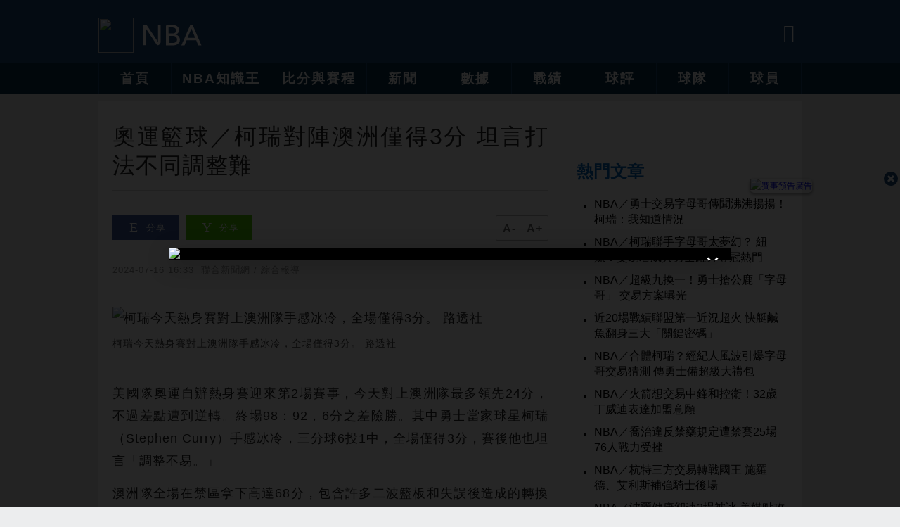

--- FILE ---
content_type: text/html; charset=utf-8
request_url: https://tw-nba.udn.com/nba/story/7002/8098744?from=udn-relatednews_ch2000
body_size: 33905
content:
<!-- 0.1182 --><!-- page exectime: 0.1201 --><!DOCTYPE html>
<html lang="zh-TW" itemscope itemtype="https://schema.org/WebSite">
	<head>
	<link rel="amphtml" href="https://tw-nba.udn.com/nba/amp/story/7002/8098744"> 
<title>奧運籃球／柯瑞對陣澳洲僅得3分 坦言打法不同調整難 | 運動 | udn NBA</title> 
<link rel="canonical" itemprop="mainEntityOfPage" href="https://udn.com/news/story/7002/8098744"/> 
<meta http-equiv="X-UA-Compatible" content="IE=edge,chrome=1">
<meta http-equiv="Content-Type" content="text/html; charset=utf-8">
<meta http-equiv="content-language" content="zh-Hant-TW">
<meta name="viewport" content="width=device-width, initial-scale=1.0, maximum-scale=2.0, minimum-scale=1.0" />
<meta name="google" content="notranslate" />
<link href='/favicon.ico' rel='icon' type='image/x-icon'/>
<meta property="og:title" itemprop="name" content="奧運籃球／柯瑞對陣澳洲僅得3分 坦言打法不同調整難 | udn NBA"/>
<meta property="og:type" content="article"/>
<meta property="og:url" itemprop="url" content="https://tw-nba.udn.com/nba/story/7002/8098744"/>
<meta property="og:image" itemprop="image" content="https://pgw.udn.com.tw/gw/photo.php?u=https://uc.udn.com.tw/photo/2024/07/16/0/30019249.jpg&s=Y&x=16&y=64&sw=1264&sh=843&sl=W&fw=800&exp=3600"/>
<meta property="og:image:width" content="600"/>
<meta property="og:image:height" content="400"/>
<meta property="og:site_name" content="udn NBA"/>
<meta property="og:description" content="美國隊奧運自辦熱身賽迎來第2場賽事，今天對上澳洲隊最多領先24分，不過差點遭到逆轉。終場98：92，6分之差險勝。其中勇士當家球星柯瑞（Stephen Curry）手感冰冷，三分球6投1中，全場僅得3"/>
<meta property="og:locale" content="zh_TW">
<meta property="fb:admins" content="100002847892748" />
<meta property="fb:app_id" content="834325726586022" />
<meta property="fb:pages" content="1376695819294068" />
<meta name="title" itemprop="headline" data-ephemeral="true" content="奧運籃球／柯瑞對陣澳洲僅得3分 坦言打法不同調整難 | udn NBA">
<meta property="article:author" content="https://www.facebook.com/udnsportnews" />
<meta property="article:publisher" content="https://www.facebook.com/udnsportnews" />
<meta name="lastmod" property="article:modified_time" itemprop="dateModified" content="2024-07-16T16:36:29+08:00">
<meta name="pubdate" property="article:published_time" itemprop="datePublished" content="2024-07-16T16:33:05+08:00">
<meta name="section" property="article:section" itemprop="articleSection" content="運動">
<meta name="subsection" itemprop="articleSection" content="NBA">
<meta name="publisher" itemprop="publisher" content="udn NBA">
<meta name="image" content="https://pgw.udn.com.tw/gw/photo.php?u=https://uc.udn.com.tw/photo/2024/07/16/0/30019249.jpg&s=Y&x=16&y=64&sw=1264&sh=843&sl=W&fw=800&exp=3600">
<meta name="description" itemprop="description" content="美國隊奧運自辦熱身賽迎來第2場賽事，今天對上澳洲隊最多領先24分，不過差點遭到逆轉。終場98：92，6分之差險勝。其中勇士當家球星柯瑞（Stephen Curry）手感冰冷，三分球6投1中，全場僅得3" />
<meta name="news_keywords" itemprop="keywords" content="2024巴黎奧運,巴黎奧運籃球">
<meta name="author" itemprop="author" content="聯合新聞網" /><meta name="application-name" content="udn NBA" />
<meta name="URL" content="https://tw-nba.udn.com/nba/story/7002/8098744"/>
<link rel="alternate" hreflang="zh-Hant" href="https://tw-nba.udn.com/nba/story/7002/8098744" />
<link rel="alternate" type="application/rss+xml" href="https://tw-nba.udn.com/nba/rssfeed/6754" />
<meta name="date" content="2024-07-16 16:33"> <meta name="date.available" content="2024-07-16 16:33">
<meta name="channel_id" content="2000" />
<meta name="cate_id" content="6754" />
<meta name="sub_id" content="7002" />
<meta name="art_id" content="8098744" />
<meta name="origion_common_url" content="https://tw-nba.udn.com" />

<!-- Twitter Card data -->
<meta name="twitter:card" content="summary_large_image">
<meta name="twitter:site" content="@udn NBA">
<meta name="twitter:title" content="奧運籃球／柯瑞對陣澳洲僅得3分 坦言打法不同調整難 | udn NBA">
<meta name="twitter:description" content="美國隊奧運自辦熱身賽迎來第2場賽事，今天對上澳洲隊最多領先24分，不過差點遭到逆轉。終場98：92，6分之差險勝。其中勇士當家球星柯瑞（Stephen Curry）手感冰冷，三分球6投1中，全場僅得3">
<meta name="twitter:url" content="https://tw-nba.udn.com/nba/story/7002/8098744">
<meta name="twitter:image:src" content="https://pgw.udn.com.tw/gw/photo.php?u=https://uc.udn.com.tw/photo/2024/07/16/0/30019249.jpg&s=Y&x=16&y=64&sw=1264&sh=843&sl=W&fw=800&exp=3600">
<meta name="twitter:image:alt" content="柯瑞今天熱身賽對上澳洲隊手感冰冷，全場僅得3分。 路透社" />
<meta name="robots" content="NOODP,INDEX,FOLLOW,NOARCHIVE,max-image-preview:large"> <script>
rId = function(){
	return 8098744;
}
</script>
<!-- #Location: /inc/meta/metaProperty -->
<meta property="dable:item_id" content="8098744">
<meta property="dable:title" content="奧運籃球／柯瑞對陣澳洲僅得3分 坦言打法不同調整難">
<meta property="dable:image" content="https://pgw.udn.com.tw/gw/photo.php?u=https://uc.udn.com.tw/photo/2024/07/16/0/30019249.jpg&s=Y&x=16&y=64&sw=1264&sh=843&sl=W&fw=800&exp=3600">
<meta property="dable:author" content="綜合報導">
<meta property="article:section" content="運動">
<meta property="article:section2" content="NBA">
<meta property="article:published_time" content="2024-07-16T16:33:05+08:00">
<!-- #Location: /star/inc/meta/traceMeta -->
			<link href="//s.udn.com.tw/static/font-icons/css/fontello.css" rel="stylesheet" type="text/css" />	
	<script>
/*!
 * domready (c) Dustin Diaz 2012 - License MIT
 */
!function(e,t){typeof module!="undefined"?module.exports=t():typeof define=="function"&&typeof define.amd=="object"?define(t):this[e]=t()}("domready",function(e){function p(e){h=1;while(e=t.shift())e()}var t=[],n,r=!1,i=document,s=i.documentElement,o=s.doScroll,u="DOMContentLoaded",a="addEventListener",f="onreadystatechange",l="readyState",c=o?/^loaded|^c/:/^loaded|c/,h=c.test(i[l]);return i[a]&&i[a](u,n=function(){i.removeEventListener(u,n,r),p()},r),o&&i.attachEvent(f,n=function(){/^c/.test(i[l])&&(i.detachEvent(f,n),p())}),e=o?function(n){self!=top?h?n():t.push(n):function(){try{s.doScroll("left")}catch(t){return setTimeout(function(){e(n)},50)}n()}()}:function(e){h?e():t.push(e)}})
</script>
<!-- #Location: /nba/inc/meta/hardcode -->	<!-- css_header -->
			<link href="/css/story.min.css?202602030946" rel="stylesheet" type="text/css" />
		<!-- /css_header -->
	
	<!-- css_screen -->
		<!-- /css_screen -->
	
	<!-- js_header -->
		<!-- /js_header -->
	
	<!-- js_screen -->
		<!-- /js_screen -->
	
	<!-- css_preload -->
		<!-- /css_preload -->

	<!-- js_preload -->
		<!-- /js_preload -->
	
	<script>
		//<![CDATA[
		if (top.location != location && document.referrer.search("google.com") < 0 && document.referrer.search(/\.udn\.com/) < 0) {
		top.location.href = location.href;
		}
		//]]>
	</script>
	<!-- #Location: default/inc/meta/cssjs_header -->
<script type="application/ld+json">
{
	"@context": "https://schema.org",
	"@type": "NewsArticle",
	"url": "https://tw-nba.udn.com/nba/story/7002/8098744",
	"mainEntityOfPage": "https://tw-nba.udn.com/nba/story/7002/8098744",
	"headline": "奧運籃球／柯瑞對陣澳洲僅得3分 坦言打法不同調整難",
	"articleSection": "運動",
	"datePublished": "2024-07-16T16:33:05+08:00",
	"dateModified": "2024-07-16T16:36:29+08:00",
	"description": "美國隊奧運自辦熱身賽迎來第2場賽事，今天對上澳洲隊最多領先24分，不過差點遭到逆轉。終場98：92，6分之差險勝。其中勇士當家球星柯瑞（Stephen Curry）手感冰冷，三分球6投1中，全場僅得3",
	"keywords": "2024巴黎奧運,巴黎奧運籃球",	
	"image": {
		"@type": "ImageObject",
		"contentUrl": "https://uc.udn.com.tw/photo/2024/07/16/0/30019249.jpg",
		"url": "https://pgw.udn.com.tw/gw/photo.php?u=https://uc.udn.com.tw/photo/2024/07/16/0/30019249.jpg&s=Y&x=16&y=64&sw=1264&sh=843&sl=W&fw=800&exp=3600",
		"name": "柯瑞今天熱身賽對上澳洲隊手感冰冷，全場僅得3分。 路透社",
		"height": "400",
		"width": "600"
	},
	"author": {
		"@type": "Person",
		"name": "綜合報導"
	},
	"publisher": {
		"@id": "https://tw-nba.udn.com#organization"
	}
}
</script>
<!-- #Location: /inc/meta/structured_schemaorg_story -->
<script type="application/ld+json">
[{
	"@context": "https://schema.org",
	"@type": "WebSite",
	"@id": "https://tw-nba.udn.com#website",
	"name": "udn NBA",
	"alternateName": ["udn NBA | 聯合新聞網","udn udn NBA"],
	"url": "https://tw-nba.udn.com",
	"keywords": ["udn udn NBA","udn NBA","udn NBA | 聯合新聞網"],
	"inLanguage": "zh-TW",
	"potentialAction": {
		"@type": "SearchAction", 
		"target": "https://tw-nba.udn.com/nba/search/{search_term_string}",
		"query-input": "required name=search_term_string"
	}
 },
 {
	"@context" : "https://schema.org",
	"@type" : "Organization",
	"@id": "https://tw-nba.udn.com#organization",
	"name": "udn NBA",
	"url": "https://tw-nba.udn.com",
	"logo": "https://tw-nba.udn.com/img/og_image.jpg",
	"sameAs" : "https://www.facebook.com/udnsportnews",
	"address": {
		"@type": "PostalAddress",
        "addressLocality": "Taipei",
        "addressCountry": "TW"
	}
 }]
</script>
<!-- #Location: default/inc/meta/structured_schemaorg_nav -->
<!-- #Location: /inc/meta/structured -->
<script>
/*
  (function(i,s,o,g,r,a,m){i['GoogleAnalyticsObject']=r;i[r]=i[r]||function(){
  (i[r].q=i[r].q||[]).push(arguments)},i[r].l=1*new Date();a=s.createElement(o),
  m=s.getElementsByTagName(o)[0];a.async=1;a.src=g;m.parentNode.insertBefore(a,m)
  })(window,document,'script','//www.google-analytics.com/analytics.js','ga');
*/
  var udnland = getCookie("udnland");
  var user_id = (udnland == 'undefined' || udnland == '') ? undefined : udnland;
  if (typeof user_id !== 'undefined') {
      var udnDate = new Date();
      var udngold = getCookie("udngold");
      var udnland = getCookie("udnland");
      udnDate.setTime(udnDate.getTime() + (365 * 24 * 60 * 60 * 1000));
      setCookie('udngold', udngold, udnDate);
      setCookie('udnland', udnland, udnDate);
  }

  function setCookie(name, value, expires)
  {
      var expires = "expires=" + expires;
      document.cookie = name + "=" + value + "; expires=" + expires + '; domain=.udn.com; path=/';
  }
  function getCookie(name) {
      var value = "; " + document.cookie;
      var parts = value.split("; " + name + "=");
      if (parts.length >= 2) return parts.pop().split(";").shift();
  }
/*
	function GetCkValue( name ) {
		var dc=document.cookie;
		var prefix=name+"=";
		var begin=dc.indexOf("; "+prefix);
		if(begin==-1) begin=dc.indexOf(prefix);
		else begin+=2;
		if(begin==-1) return "";
		var end=document.cookie.indexOf(";",begin);
		if(end==-1) end=dc.length;
		return dc.substring(begin+prefix.length,end);
	}
	
	function getLocation(){
		if (navigator.geolocation){
			navigator.geolocation.getCurrentPosition(getCurrentPosition, errorCallback ,positionOptions);
		}else{
			//alert("此瀏覽器不支援 Geolocation");
			return;
		}
	}
	var ua = navigator.userAgent || navigator.vendor || window.opera;
	if ( (ua.indexOf("FBAN") > -1) || (ua.indexOf("FBAV") > -1) ) {}
	else if ( ua.indexOf("Twitter") > -1 ) {}
	else if ( ua.indexOf("Line") > -1 ) {}
	else if ( ua.indexOf("Safari") > -1 && ua.indexOf("Chrome") == -1) {}
	else getLocation();

	var latitude = '';
	var longitude = '';
	var latCookieName = 'latitude';
	var lonCookieName = 'longitude';
	var latValue = GetCkValue(latCookieName);
	var lonValue = GetCkValue(lonCookieName);
	
	if(latValue != null && latValue.length > 0){
		latitude = latValue;
	}
	if(lonValue != null && lonValue.length > 0){
		longitude = lonValue;
	}
	
	function getCurrentPosition(position){
		latitude = position.coords.latitude;
		longitude = position.coords.longitude;
		
		setCookie(latCookieName, latitude, 1/24/2);
		setCookie(lonCookieName, longitude, 1/24/2);
		//$.cookie(latCookieName, latitude, { path: '/', expires: 1/24/2});
		//$.cookie(lonCookieName, longitude, { path: '/', expires: 1/24/2});
	}
	
	//選用項目 v.20171115
	var positionOptions = {
		enableHighAccuracy: false,//高準確度
		timeout: 15000, //瀏覽器判斷位置時可用的時間長短。
		maximumAge: 0 //瀏覽器必需重新計算位置的最大時限
	};
	
	//錯誤處理器
	function errorCallback( error ) {
		console.warn('ERROR(' + error.code + '): ' + error.message); // 不處理
	}
	
	//用經緯度取得地址，並進行客製化功能處理
	function getCurrentAddrData(lat, lon, afterToDo) {
		if(!lat || !lon) {
			let addr = {
					'city': '新北市',
					'town': '汐止區',
					'village': '樟樹里',
					'source': 'default'
				};
			return (afterToDo instanceof Function)? afterToDo(addr):addr;
		}
		
		fetch("https://api.nlsc.gov.tw/other/TownVillagePointQuery/"+lon+"/"+lat)
			.then(res => {
				if(!res.ok) throw new Error(addr);

				res
					.text()
    				.then(( str ) => {
    					let doc = new DOMParser().parseFromString(str, 'application/xml');
						addr = {
							'city': doc.getElementsByTagName('ctyName')[0].textContent,
							'town': doc.getElementsByTagName('townName')[0].textContent,
							'village': doc.getElementsByTagName('villageName')[0].textContent,
							'source': 'gov'
						};
						if(afterToDo instanceof Function) afterToDo(addr);
					})
			}).catch(addr => {
				if(afterToDo instanceof Function) afterToDo(addr);
			});
	}
	
	console.warn('remove etu');
	*/
</script>


<script>
var _comscore = _comscore || [];
_comscore.push({ c1: "2", c2: "7390954" });
(function() {
var s = document.createElement("script"), el = document.getElementsByTagName("script")[0]; s.async = true;
s.src = (document.location.protocol == "https:" ? "https://sb" : "http://b") + ".scorecardresearch.com/beacon.js";
el.parentNode.insertBefore(s, el);
})();
</script>
<noscript>
<img src="http://b.scorecardresearch.com/p?c1=2&c2=7390954&cv=2.0&cj=1" />
</noscript>
<!-- #Location: default/inc/meta/trace_comscore -->


	
<script>
// function getCookie(name) {
//     var value = "; " + document.cookie;
//     var parts = value.split("; " + name + "=");
//     if (parts.length >= 2) return parts.pop().split(";").shift();
// }
var etu_id = getCookie("__eruid");
var _ga = getCookie('_ga');
var _gaA = _ga.split(".");
var google_id = '';
for (i=2;i<_gaA.length;i++) google_id = google_id+_gaA[i]+'.';
google_id = google_id.substring(0,google_id.length-1);
</script>
<script>
var cat = "[]";
cat = ['nba','cms','7227,運動','7002,NBA','7002,NBA'];
var auth_type = "未登入";
if(typeof user_id !== 'undefined'){
    auth_type = "已登入_會員";
}
dataLayer = [{
 'etu_id': etu_id,
 'user_id': user_id,
 'google_id': google_id,
 'cat': cat,
 'content_tag': "2024巴黎奧運,巴黎奧運籃球",
 'auth_type': auth_type,
 'publication_date': '2024-07-16 16:33',
 'content_level':'開放閱讀',
 'ffid': JSON.parse(localStorage.getItem('UDN_FID'))?.FFID,
 'dfid': JSON.parse(localStorage.getItem('UDN_FID'))?.DFID,
}];
console.log('dataLayer', dataLayer);
</script>
<!-- Data Layer -->
<script>(function(w,d,s,l,i){w[l]=w[l]||[];w[l].push({'gtm.start':
new Date().getTime(),event:'gtm.js'});var f=d.getElementsByTagName(s)[0],
j=d.createElement(s),dl=l!='dataLayer'?'&l='+l:'';j.async=true;j.src=
'https://www.googletagmanager.com/gtm.js?id='+i+dl;f.parentNode.insertBefore(j,f);
})(window,document,'script','dataLayer','GTM-K7QR4WP');</script>
<!-- #Location: default/inc/meta/trace_GTM -->
  
<!-- #Location: default/inc/meta/trace -->
	
	        											<!-- ad:25575, pos:NO_MORE_TOP/--, platform:desktop/text, go:ad-NO_MORE_TOP -->
			<script async defer src="https://p.udn.com.tw/upf/static/common/udn-fingerprint.umd.js?12"></script>															<!-- ad:25352, pos:NO_MORE_TOP/--, platform:desktop/text, go:ad-NO_MORE_TOP -->
			<script>
console.log('intowow code snippet started');

function ybGPTHook(u,_,i,o,a,e,n){try{if(window.__iwcshook__&&window.__iwcshook__(),_&&0!==_.length&&(i&&o&&a&&e&&n&&(u.googletag=u.googletag||{},u.googletag.cmd=u.googletag.cmd||[],u.googletag.cmd.push)&&!u.googletag.__yb_init)){u.googletag.__yb_init=1;var s,t=function(){s=Date.now()},g=window.document.hasFocus();g&&t();try{window.addEventListener("focus",function(){try{g=!0,t()}catch(e){}}),window.addEventListener("focusin",function(){try{g=!0,t()}catch(e){}}),window.addEventListener("blur",function(){try{g=window.document.hasFocus()}catch(e){}}),window.addEventListener("focusout",function(){try{g=window.document.hasFocus()}catch(e){}});var r,c="mousedown scroll touchstart touchend".split(" ");for(r in c)window.addEventListener(c[r],t)}catch(e){}var f=function(e){return parseInt(100*e+1e-4)},F=function(){var e,n=[],t={};for(e in n)try{var r,i=n[e].split("~"),o=f(parseFloat(i[0])),a=f(parseFloat(i[1])),s=i[2].split("#"),u=0;for(r in s)try{var _,g=parseInt(u*o+a),c=[],l=s[r],d=(-1!==l.indexOf(",")?c=l.split(","):c.push(l),g/100);for(_ in c)t[c[_]]=d;u++}catch(e){}}catch(e){}return t}(),l=function(e,n){try{for(var t in e)if("string"==typeof e[t]){var r,i=e[t].split(",");for(r in n)for(var o in i)if(i[o]===n[r])return!0}}catch(e){}return!1},d=function(e){var n="u";try{var t,r=e.getTargeting(i);l(r,o)?n="b":l(r,a)?n="o":(t=googletag.pubads().getTargeting(i),l(t,o)?n="b":l(t,a)&&(n="o"))}catch(e){}return n},R=function(e){var n=[{inclusive_min:0,exclusive_max:10,delta:.01},{inclusive_min:10,exclusive_max:20,delta:.05},{inclusive_min:20,exclusive_max:100,delta:.5},{inclusive_min:100,exclusive_max:101,delta:1}];if(e<0)return e;var t,r=f(e);for(t in n){var i=n[t],o=f(i.inclusive_min),a=f(i.exclusive_max),i=f(i.delta);if(o<=r&&r<a)return parseInt(r/i)*i}return f(n[n.length-1].inclusive_min)},j=function(e){return parseFloat(e)},h=function(e){try{var n,t,r,i,o,a,s,u,_,g,c;e.getTargeting&&e.__setTargeting&&(n=[],t=_=null,"o"!==(r=d(e))&&"b"!==r||(_="nobidder",t=u=-1,i=e.getTargeting("amznbid")[0],void 0===(o=F[i])&&(o=-1),a=j(e.getTargeting("hb_pb")[0]||-1),s=e.getTargeting("hb_bidder")[0]||"hb_pb_unknown",-1===o&&-1===a||(a<=o?(u=o,_="amznbid",void 0!==(g=e.getTargeting("amznsz")[0])&&(t="a"+g)):(u=a,_=s,void 0!==(c=e.getTargeting("hb_size")[0])&&(t="p"+c))),n=[u=R(u).toString()],"o"===r&&n.push("o_"+u)),e.__setTargeting("in2w_upa_price",n),e.__setTargeting("in2w_upa_bidder",_),e.__setTargeting("in2w_upa_size",t))}catch(e){}};try{var v=new Date,q=new Date(v.toLocaleString("en-US",{timeZone:"UTC"})),p=(new Date(v.toLocaleString("en-US",{timeZone:n})).getTime()-q.getTime())/36e5}catch(e){p=8}var y,H=e,w=["0","1","2","3","4","5","6","7","8","9","a","b","c","d","e","f","g","h","i","j","k","l","m","n","o","p","q","r","s","t","u","v","w","x","y","z"],m={"1_0010":"01","1_0011":"02","1_0020":"03","1_0021":"04","1_0110":"05","1_0111":"06","1_0120":"07","1_0121":"08","1_0310":"09","1_0311":"0a","1_0320":"0b","1_0321":"0c","1_0610":"0d","1_0611":"0e","1_0620":"0f","1_0621":"0g","1_0810":"0h","1_0811":"0i","1_0820":"0j","1_0821":"0k","2_0000":"19","2_0001":"1a","2_0002":"1b","2_000z":"1c","2_0030":"1d","2_0031":"1e","2_0032":"1f","2_003z":"1g","2_0100":"1h","2_0101":"1i","2_0102":"1j","2_010z":"1k","2_0130":"1l","2_0131":"1m","2_0132":"1n","2_013z":"1o","2_0300":"1p","2_0301":"1q","2_0302":"1r","2_030z":"1s","2_0330":"1t","2_0331":"1u","2_0332":"1v","2_033z":"1w","2_0600":"1x","2_0601":"1y","2_0602":"1z","2_060z":"20","2_0630":"21","2_0631":"22","2_0632":"23","2_063z":"24","2_0800":"25","2_0801":"26","2_0802":"27","2_080z":"28","2_0830":"29","2_0831":"2a","2_0832":"2b","2_083z":"2c","1_0z10":"3l","1_0z11":"3m","1_0z20":"3n","1_0z21":"3o","2_0z00":"3x","2_0z01":"3y","2_0z02":"3z","2_0z0z":"40","2_0z30":"41","2_0z31":"42","2_0z32":"43","2_0z3z":"44"},U={gpt:0,amp:1,video:2,mobile:3,gpt_lite:4,adx_tag:5},k={out_of_page:0,anchor:1,app_open:2,banner:3,instream_audio:4,instream_video:5,interstitial:6,native_advance:7,rewarded:8,others:35},b={desktop:0,smartphone:1,tablet:2,connecttv:3,others:35},T={ios:0,android:1,macos:2,windows:3,others:35},z={chrome:0,safari:1,edge:2,others:35},P={},x={},S={childDirectedTreatment:1,underAgeOfConsent:8,nonPersonalizedAds:64,limitedAds:256,restrictDataProcessing:1024},V=2751,O={},B=function(){var e=Z(),n=N();return{os:J(e),dc:K(e),browser:$(e,n)}},G=function(){var e=window.location;return(e=e&&e.hostname)||""},W=function(){var e=window.navigator;return(e=e&&e.language)||""},Z=function(){var e=window.navigator;return(e=e&&e.userAgent)||""},N=function(){var e=window.navigator;return(e=e&&e.userAgentData)||null},J=function(e){return E(e,"Win")?"windows":E(e,"like Mac")?"ios":E(e,"Mac")?"macos":E(e,"Android")?"android":"others"},K=function(e){return X(e)?"tablet":Q(e)?"smartphone":Y(e)?"connecttv":"desktop"},Q=function(e){return E(e,"iPod")||E(e,"iPhone")||E(e,"Android")||E(e,"IEMobile")},X=function(e){return E(e,"iPad")||E(e,"Tablet")||E(e,"Android")&&!E(e,"Mobile")||E(e,"Silk")},Y=function(e){return E(e,"Roku")||E(e,"SMART-TV")||E(e,"SmartTV")||E(e,"NetCast")||E(e,"crkey")},$=function(e,n){n=ee(n);return n||(E(e,"OPR/")||E(e,"Opera")?"others":E(e,"Edg")?"edge":E(e,"Firefox")?"others":E(e,"Chrome")?"chrome":E(e,"Safari")||E(e,"iPad")||E(e,"iPhone")||E(e,"iphone")?"safari":"others")},ee=function(e){if(e&&e.brands){if(A(e.brands,"Opera"))return"opera";if(A(e.brands,"Microsoft Edge"))return"edge";if(A(e.brands,"Chrome"))return"chrome"}return null},E=function(e,n){return-1!==e.indexOf(n)},A=function(e,n){return e.some(function(e){return e.brand===n})},ne=function(e,n){if(e)return["0"];for(var t=Math.floor(1e3*Math.random()+1),r=[],i=0,o=0;o<n.length;++o){for(var a=1,s=n[o],u=0,_=0;_<s.length;_++)if(t<=(u+=s[_])){a=_+1;break}1<a&&0<i&&(a=a+i-1),i+=n[o].length;var g=w[a];for(_=0;_<r.length;++_)if(r[_]===g){_=-1;break}-1!==_&&r.push(g)}return r},D=null,M=null,te=function(e,n){return e?["0"]:((null===D||null===M||36e5<Date.now()-M)&&(D=ne(!1,n),M=Date.now()),D)},re=function(e){var e=(new Date).getTime()+36e5*e,n=parseInt(e/36e5,10)%24;return[[1,0],[3,24],[6,32]].map(function(e){return w[Math.floor(n/e[0])+e[1]]})},ie=function(){var e,n,t;return y||(t=B(),e=void 0!==z[t.browser]?z[t.browser]:z.others,n=void 0!==T[t.os]?T[t.os]:T.others,t=void 0!==b[t.dc]?b[t.dc]:b.others,y={dc:w[t],os:w[n],browser:w[e]}),y},oe=function(e,n){if(void 0===(e=U[e]))throw new Error;n=void 0!==k[n="top_anchor"!==n&&"bottom_anchor"!==n?n:"anchor"]?k[n]:k.others;return{rt:w[e],ivf:w[n]}},ae=function(e){var n;return P[e]||(n=W(),P[e]=de(n,e)),P[e]},se=function(e){var n;return x[e]||(n=G(),x[e]=le(n,e)),x[e]},ue=function(e,n,t,r,i,o,a,s){var u=[],_=("0"===t||"3"===t?(i=m["2_"+e+n+t+i])&&u.push(i):(i=m["1_"+e+n+t+r])&&u.push(i),[]),g=[];for(l in u){var c=u[l];_.push("-"+c);for(var l=0;l<o.length;++l){var d=c+o[l];for(h in _.push(d),s){var f=s[h];g.push(d+f)}}for(l=0;l<a.length;++l){var h,d="_"+c+a[l];for(h in _.push(d),s){f=s[h];g.push(d+f)}}}return{short:_,full:g}},_e=function(e){try{if(!e.length)return"0";for(var n=305419896,t=0;t<e.length;++t)n^=(n<<5)+(n>>2)+e.charCodeAt(t)&4294967295;return(n<0?4294967296+n:n)+""}catch(e){return"-1"}},ge=function(e){var n,t,r,i=e,o=[],a=1e5,s=1,u=1e5,_=1;for(n in i="fluid"===e||"number"==typeof i[0]&&"number"==typeof i[1]?[e]:i)"fluid"===i[n]?o.push(i[n]):((t=i[n][0])<a&&(a=t),s<t&&(s=t),(r=i[n][1])<u&&(u=r),_<r&&(_=r),o.push(t+"x"+r));o.sort(function(e,n){return e<n?-1:1});e=o.length;return o.push(a),o.push(s),o.push(u),o.push(_),o.push(e),_e(o.join(","))},C=function(e,n){try{var t=n?(e+"").toLowerCase():e+"";return t.length+"_"+_e(t)}catch(e){return"-1"}},ce=function(e){var n;try{n=""===e||null==e?"-2":C(e,!0)}catch(e){n="-1"}return n},le=function(e,n){var t,r,i=[];try{""===e||null==e?i=["-2"]:(t=e.split(".")).length<2?i=["-3"]:(r=t[t.length-2]+"."+t[t.length-1],i.push(C(r,!0)))}catch(e){i=["-1"]}if(!n)for(var o=i.length,a=0;a<o;++a)i.push("o_"+i[a]);return i},de=function(e,n){var t,r,i,o,a,s=[];try{""===e||null==e?s=["-2"]:(r=(t=e.split("-"))[0],i=C(r,!0),s.push(i),1<t.length&&(o=t[0]+"-"+t[1],a=C(o,!0),s.push(a)))}catch(e){s=["-1"]}if(!n)for(var u=s.length,_=0;_<u;++_)s.push("o_"+s[_]);return s},fe=function(e,n){var t=["u"];try{if(""===e||null==e)throw t=["u1"],new Error("u1");var r=window.document.getElementById(e);if(null==r)throw t=["u2"],new Error("u2");var i,o,a=r.getBoundingClientRect().y,s=window.innerHeight;if(s<=0)throw t=["u3"],new Error("u3");t=a<0?["a","a"+(i=(i=parseInt(a/s,10)-1)<-2?-2:i)]:a<s?["i","i"+(parseInt(a/(s/3),10)+1)]:["b","b"+(o=9<(o=parseInt((a-s)/s,10)+1)?9:o),"bg"+Math.ceil(o/3)]}catch(e){}if(!n)for(var u=t.length,_=0;_<u;++_)t.push("o_"+t[_]);return t},L=function(e){var n=[];try{var t,r=0;for(t in S)0!=(S[t]&V)&&n.push(S[t].toString(36)),r+=S[t];n.push(r.toString(36))}catch(e){n=["-1"]}if(!e)for(var i=n.length,o=0;o<i;++o)n.push("o_"+n[o]);return n},he=function(e){try{return O[e]||(O[e]=L(e)),O[e]}catch(e){return["-1"]}},ve=function(e,n){for(var t="",r=0;r<n;r++)t+=e;return t},pe=function(e,n){e+="",n-=e.length;return n<=0?e:ve("0",n)+e},ye=function(){try{var e=1+parseInt(20*Math.random(),10);return pe(e,2)}catch(e){return"-1"}},we=function(e,n){var t=[];try{var r=(new Date).getTime()+36e5*e,i=parseInt(r/36e5,10)%24,o=Math.floor(i);t.push(pe(o,2))}catch(e){t=["-1"]}if(!n)for(var a=t.length,s=0;s<a;++s)t.push("o_"+t[s]);return t},me=function(e){var n=[];try{var t,r=g?"1":"0",i=(t=null==s?"0":(Date.now()-s)/1e3<=3?"1":"2","visible"===window.document.visibilityState?"1":"0");n.push(r+t+i)}catch(e){n=["-1"]}if(!e)for(var o=n.length,a=0;a<o;++a)n.push("o_"+n[a]);return n},ke=function(e,n,t,r,i,o,a,s){try{if("u"===t)return[{key:"in2w_key16",values:[]},{key:"in2w_key20",values:[]},{key:"in2w_key21",values:null},{key:"in2w_key23",values:null},{key:"in2w_key24",values:[]},{key:"in2w_key26",values:[]},{key:"in2w_key27",values:[]},{key:"in2w_key28",values:[]},{key:"in2w_key30",values:null},{key:"in2w_key31",values:[]},{key:"in2w_key33",values:[]},{key:"in2w_upa_bidder",values:null},{key:"in2w_upa_price",values:[]},{key:"in2w_upa_size",values:null}];var u,_=oe(r,i),g=ie(),c=_.rt,l=_.ivf,d=g.dc,f=g.os,h=g.browser,v="b"===t,p=ne(v,n),y=te(v,n),w=re(e),m=ue(c,l,d,f,h,p,y,w),k=(v&&(m.short=[]),[]),b=(o&&o.length&&k.push(ge(o)),[{key:"in2w_key16",values:m.short},{key:"in2w_key20",values:m.full},{key:"in2w_key21",values:k}]),T=["in2w_key23","in2w_key24","in2w_key26","in2w_key27","in2w_key28","in2w_key30","in2w_key31","in2w_key33"];for(u in T)try{switch(T[u]){case"in2w_key23":b.push({key:T[u],values:ce(a)});break;case"in2w_key24":b.push({key:T[u],values:se(v)});break;case"in2w_key26":b.push({key:T[u],values:ae(v)});break;case"in2w_key27":b.push({key:T[u],values:fe(s,v)});break;case"in2w_key28":b.push({key:T[u],values:he(v)});break;case"in2w_key30":b.push({key:T[u],values:ye()});break;case"in2w_key31":b.push({key:T[u],values:we(e,v)});break;case"in2w_key33":b.push({key:T[u],values:me(v)})}}catch(e){}return b}catch(e){return[{key:"in2w_key20",values:["4p10","4p1o","4p1w"]}]}},I=function(e){try{if(e.__should_skip_labeling)e.__should_skip_labeling=!1;else{var n,t=d(e),r="banner";if(e.__is_oop)r=googletag.enums.OutOfPageFormat[e.__oop_format]?googletag.enums.OutOfPageFormat[e.__oop_format].toLowerCase():"out_of_page";else try{if(e.__sz_mapping){var i=Math.round(window.innerWidth),o=Math.round(window.innerHeight);for(s in e.__sz_mapping){var a=e.__sz_mapping[s][0];if(a[0]<=i&&a[1]<=o){n=e.__sz_mapping[s][1];break}}}else e.__def_sizes&&(n=e.__def_sizes)}catch(e){}var s,u=ke(p,H,t,"gpt",r,n,e.getAdUnitPath(),e.getSlotElementId());for(s in u)e.__setTargeting(u[s].key,u[s].values)}}catch(e){}},be=function(){var n=["slotRequested","slotResponseReceived","slotRenderEnded","slotOnload","impressionViewable","slotVisibilityChanged"],i=n.slice(1),g=u.googletag.pubads(),r=(g.__product_version=3,g.__build_id="86c84bb8-b694-4f99-ae72-b60a06da40b2",g.__hook_version=8,u.googletag.__display=u.googletag.display,u.googletag.display=function(e){var n=[];for(t in arguments)n.push(arguments[t]);try{var t,r=this.pubads().getSlots();for(t in r){var i=r[t];h(i)}}catch(e){}return u.googletag.__display.apply(g,n)}.bind(u.googletag),g.__refresh=g.refresh,g.refresh=function(e){var n=[];for(t in arguments)n.push(arguments[t]);try{for(var t in e=e||this.getSlots()){var r,i=e[t],o=(h(i),r=a=_=u=s=void 0,i);try{var a,s=null,u=null,_=d(o);"o"!==_&&"b"!==_||(0<(a=o.__refreshCount||0)&&(u="1"),s=_+((r=a)<11?r:r<26?"10-":r<51?"25-":r<101?"50-":"100-")),o.setTargeting("in2w_key15",s),o.__setTargeting("in2w_key22",u)}catch(e){}}}catch(e){}g.__refresh.apply(g,n)}.bind(g),g.__setPrivacySettings=g.setPrivacySettings,g.setPrivacySettings=function(e){var n,t=[];for(n in arguments)t.push(arguments[n]);try{void 0!==e.childDirectedTreatment&&(null===e.childDirectedTreatment?S.childDirectedTreatment=1:e.childDirectedTreatment?S.childDirectedTreatment=4:S.childDirectedTreatment=2),void 0!==e.underAgeOfConsent&&(null===e.underAgeOfConsent?S.underAgeOfConsent=8:e.underAgeOfConsent?S.underAgeOfConsent=32:S.underAgeOfConsent=16),void 0!==e.nonPersonalizedAds&&(e.nonPersonalizedAds?S.nonPersonalizedAds=128:S.nonPersonalizedAds=64),void 0!==e.limitedAds&&(e.limitedAds?S.limitedAds=512:S.limitedAds=256),void 0!==e.restrictDataProcessing&&(e.restrictDataProcessing?S.restrictDataProcessing=2048:S.restrictDataProcessing=1024);O[!0]=L(!0),O[!1]=L(!1)}catch(e){}return g.__setPrivacySettings.apply(g,t)}.bind(g),g.__setTargeting=g.setTargeting,g.__clearTargeting=g.clearTargeting,u.googletag.__defineOutOfPageSlot=u.googletag.defineOutOfPageSlot,u.googletag.__defineSlot=u.googletag.defineSlot,g.setTargeting=function(){var e=[];for(t in arguments)e.push(arguments[t]);var n=g.__setTargeting.apply(g,e);try{var t,r=this.getSlots();for(t in r){var i=r[t];I(i)}}catch(e){}return n}.bind(g),g.clearTargeting=function(){var e=[];for(t in arguments)e.push(arguments[t]);var n=g.__clearTargeting.apply(g,e);try{var t,r=this.getSlots();for(t in r){var i=r[t];I(i)}}catch(e){}return n}.bind(g),function(r){r.__setTargeting=r.setTargeting,r.setTargeting=function(){var e,n=[];for(e in arguments)n.push(arguments[e]);var t=r.__setTargeting.apply(r,n);return I(r),t}.bind(r)}),o=function(r){r.__clearTargeting=r.clearTargeting,r.clearTargeting=function(){var e,n=[];for(e in arguments)n.push(arguments[e]);var t=r.__clearTargeting.apply(r,n);return I(r),t}.bind(r)},a=function(t){t.__updateTargetingFromMap=t.updateTargetingFromMap,t.updateTargetingFromMap=function(){try{var e,n=[];for(e in arguments)n.push(arguments[e]);t.__updateTargetingFromMap.apply(t,n),h(t)}catch(e){}return t}.bind(t)};u.googletag.defineOutOfPageSlot=function(){var e,n=[];for(e in arguments)n.push(arguments[e]);var t=u.googletag.__defineOutOfPageSlot.apply(u.googletag,n);return t&&(t.__is_oop=!0,t.__oop_format=n[1],r(t),o(t),a(t),I(t)),t}.bind(u.googletag),u.googletag.defineSlot=function(){var e,n=[];for(e in arguments)n.push(arguments[e]);var i=u.googletag.__defineSlot.apply(u.googletag,n);return i&&(i.__is_oop=!1,i.__def_sizes=arguments[1],r(i),o(i),a(i),i.__defineSizeMapping=i.defineSizeMapping,i.defineSizeMapping=function(e){var n,t=[];for(n in arguments)t.push(arguments[n]);var r=i.__defineSizeMapping.apply(i,t);return i.__sz_mapping=e,I(i),r}.bind(i),I(i)),i}.bind(u.googletag);try{var e,t=g.getSlots();for(e in t)try{var s=t[e];void 0!==s.__setTargeting||s.getOutOfPage()||(s.__is_oop=!1,r(s),o(s),I(s))}catch(e){}}catch(e){}g.__reportEvents=function(e,n){if(g.__eventProxy&&g.__eventProxy[e])for(var t in g.__eventProxy[e])try{g.__eventProxy[e][t](n)}catch(e){}},g.__addEventListener=g.addEventListener,g.addEventListener=function(r,e){if(-1!==n.indexOf(r))try{return this.__eventProxy=this.__eventProxy||{},this.__eventProxy[r]?(-1===this.__eventProxy[r].indexOf(e)&&this.__eventProxy[r].push(e),g):(this.__eventProxy[r]=[e],g.__addEventListener(r,function(e){var n=e.slot;if(n.__skipEvent&&n.__skipEvent[r]&&(new Date).getTime()-n.__skipEvent[r]<3e3)delete n.__skipEvent[r];else if(-1===i.indexOf(r)||!function(e){e=e.__getResponseInformation?e.__getResponseInformation():e.getResponseInformation();return e&&e.advertiserId&&-1!==_.indexOf(e.advertiserId)}(n))for(var t in g.__eventProxy[r])try{g.__eventProxy[r][t](e)}catch(e){}}))}catch(e){}return g.__addEventListener(r,e)}.bind(g),g.__removeEventListener=g.removeEventListener,g.removeEventListener=function(e,n){try{var t=this.__eventProxy;if(t&&t[e])return-1!==t[e].indexOf(n)&&(t[e].splice(t[e].indexOf(n),1),!0)}catch(e){}return g.__removeEventListener(e,n)}.bind(g),g.addEventListener("slotRequested",function(e){e=e.slot;delete e.__responseInfo,e.__refreshCount=e.__refreshCount||0,++e.__refreshCount})};u.googletag.cmd.unshift?(u.googletag.cmd.unshift(be),u.googletag.cmd.unshift=function(e){u.googletag.cmd.splice(1,0,e)}):u.googletag.cmd.push(be)}}catch(e){}}

ybGPTHook(window,[4688197330,4855107507],"intowow_optimized",["false"],["true"],[[900,10,10,10,10,10,10,10,10,10,10],[900,20,20,20,20,20]],"Asia/Taipei");

// Sample benchmark / optimization true traffic randomization method
window.googletag = window.googletag || { cmd: [] };
window.googletag.cmd.push(function() {
  var opt_ratio = 0.9;
  var billing_key = 'intowow_optimized';  
  var traffic_group = (Math.random() < opt_ratio) ? 'true' : 'false';
  googletag.pubads().setTargeting(billing_key, traffic_group);
});

</script>															<!-- ad:23015, pos:NO_MORE_TOP/--, platform:all/text, go:ad-NO_MORE_TOP -->
			<!-- 20180717 要塞進DFP key-value 的client id -->
<script src="https://udn.com/upf/static/common/md5.js?1"></script>

<script type='text/javascript'>
    var googletag = googletag || {};
    googletag.cmd = googletag.cmd || [];
    (function() {
      var gads = document.createElement('script');
      gads.async = true;
      gads.type = 'text/javascript';
      var useSSL = 'https:' == document.location.protocol;
      gads.src = (useSSL ? 'https:' : 'http:') +
        '//securepubads.g.doubleclick.net/tag/js/gpt.js';
      var node = document.getElementsByTagName('script')[0];
      node.parentNode.insertBefore(gads, node);
    })();
  </script>
  
  <script type='text/javascript'>
  // GPT ad slots
  var interstitialSlot;

  googletag.cmd.push(function() {

  /* 尺寸設定 */
  /* 手機及網頁皆呈現 */
  var nba_web_mobile = googletag.sizeMapping().addSize([1000, 200], [[970, 90], [1000, 92], [728, 90], [970, 250]]).addSize([0, 0], [320, 100]).build();
  
  /* 唯網頁呈現 */
  var nba_webonly_300x250 = googletag.sizeMapping().addSize([1000, 200], ['fluid', [300, 250]]).addSize([0, 0], []).build();
  
  var nba_webonly_300x100 = googletag.sizeMapping().addSize([1000, 200], [300, 100]).addSize([0, 0], []).build();
  
  var nba_webonly_1000x200 = googletag.sizeMapping().addSize([1000, 200], [1000, 200]).addSize([0, 0], []).build();
  
  var nba_webonly_1000x92 = googletag.sizeMapping().addSize([1000, 200], [[1000, 92], [728, 90], [970, 90], [970, 250]]).addSize([0, 0], []).build();
  
  var nba_webonly_520x290 = googletag.sizeMapping().addSize([1000, 200], ['fluid', [520, 290]]).addSize([0, 0], []).build();
  
  var nba_webonly_Native_extend_3_6 = googletag.sizeMapping().addSize([1000, 200], ['fluid', [241, 209]]).addSize([0, 0], []).build();
  
  var nba_webonly_Native_latest_3_6 = googletag.sizeMapping().addSize([1000, 200], ['fluid', [241, 209]]).addSize([0, 0], []).build();
  
  var nba_webonly_Native_popular_3_6 = googletag.sizeMapping().addSize([1000, 200], ['fluid', [241, 209]]).addSize([0, 0], []).build();
  
  var nba_webonly_EbarVideo = googletag.sizeMapping().addSize([1000, 200], [1, 1]).addSize([0, 0], []).build();
  
  var ads_idle = googletag.sizeMapping().addSize([1000, 200], [[300, 250], 'fluid']).addSize([0, 0], []).build();
  
  var ads_idle2 = googletag.sizeMapping().addSize([1000, 200], ['fluid']).addSize([0, 0], []).build();
  
  /* 唯手機呈現 */
  var nba_mobileonly_320x480 = googletag.sizeMapping().addSize([750, 200], []).addSize([0, 0], ['fluid', [1, 1], [320, 480]]).build(); 
  
  var nba_mobileonly = googletag.sizeMapping().addSize([1000, 200], []).addSize([0, 0], [300, 250]).build();
  
  //var nba_mobileonly_300x250 = googletag.sizeMapping().addSize([1000, 200], []).addSize([0, 0], [[300, 250], [336, 280]]).build();
        
  var nba_mobileonly_300x250 = googletag.sizeMapping().addSize([1000, 200], []).addSize([0, 0], ['fluid', [300, 250], [336, 280]]).build();
  
  var nba_mobileonly_300x250_inline = googletag.sizeMapping().addSize([1000, 200], []).addSize([0, 0], ['fluid', [300, 250], [336, 280], [1, 1]]).build();
  
  var nba_mobileonly_Native_extend_3_6 = googletag.sizeMapping().addSize([1000, 200], []).addSize([0, 0], ['fluid', [241, 209]]).build();
  
  var nba_mobileonly_Native_latest_3_6 = googletag.sizeMapping().addSize([1000, 200], []).addSize([0, 0], ['fluid', [241, 209]]).build();
  
  var nba_mobileonly_Native_popular_3_6 = googletag.sizeMapping().addSize([1000, 200], []).addSize([0, 0], ['fluid', [241, 209]]).build();
  
  var mobileonly_320x50 = googletag.sizeMapping().addSize([1000, 200], []).addSize([0, 0], ['fluid', [320, 50],[320, 100],[1, 1]]).build();
  
  var mobileonly_320x50B = googletag.sizeMapping().addSize([1000, 200], []).addSize([0, 0], ['fluid', [1, 1], [320, 100], [320, 50]]).build();
  
  /* 網頁及手機皆呈現 */
  var web_mobile_txtdown = googletag.sizeMapping().addSize([750, 200], ['fluid', [1, 1]]).addSize([0, 0], ['fluid', [1, 1]]).build();
  
  var nba_web_mobile_focus = googletag.sizeMapping().addSize([750, 200], ['fluid', [241, 209]]).addSize([0, 0], ['fluid', [241, 209]]).build();
  
  
  /* 參數定義 */
      /* 網頁 --NEW_【NBA】業務部廣告 1000*92 (首頁)  */
      /* 網頁 --NEW_【NBA】業務部廣告 1000*92 (MENU列下方)  */
      /* (nba_webonly_1000x92) */
      googletag.defineSlot('/129853887/udn.com/NBA/Web/1000*92', [[1000, 92], [728, 90], [970, 90], [970, 250]], 'div-gpt-ad-1452074421939-0').defineSizeMapping(nba_webonly_1000x92).setCollapseEmptyDiv(true).addService(googletag.pubads());
  
      /* 網頁 --NEW_【NBA】業務部廣告 300*250 (首頁)  */
      /* 網頁 --NEW_【NBA】業務部廣告 300*250 (右側欄)  */
      /* (nba_webonly_300x250) */
      googletag.defineSlot('/129853887/udn.com/NBA/Web/300*250', ['fluid', [300, 250]], 'div-gpt-ad-1443763782750-2').defineSizeMapping(nba_webonly_300x250).setCollapseEmptyDiv(true).addService(googletag.pubads());

      /* 網頁 --NEW_【NBA】業務部廣告 300*100 (首頁)  */
      /* 網頁 --NEW_【NBA】業務部廣告 300*100 (右側欄)+圖輯  */
      /* 20180129改300*250*/
      /* DFP 免費版 code */
  
      /* (nba_webonly_300x100) */
      /* (nba_webonly_300x250) */
      googletag.defineSlot('/4576170/NBA_web_300*100', ['fluid', [300, 250]], 'div-gpt-ad-1443766449322-0').defineSizeMapping(nba_webonly_300x250).setCollapseEmptyDiv(true).addService(googletag.pubads());

      /* 網頁 --NEW_【NBA】業務部廣告 300*250 (右側欄) 大佈告A  */
      /* (nba_webonly_300x250) */
      googletag.defineSlot('/129853887/udn.com/NBA/Web/NBA-PC-a01', [300, 250], 'div-gpt-ad-1664252451754-0').defineSizeMapping(nba_webonly_300x250).setCollapseEmptyDiv(true).addService(googletag.pubads());
      /* 網頁 --NEW_【NBA】業務部廣告 300*250 (右側欄) 大佈告B  */
      /* (nba_webonly_300x250) */
      googletag.defineSlot('/129853887/udn.com/NBA/Web/NBA-PC-a02', [300, 250], 'div-gpt-ad-1664252503613-0').defineSizeMapping(nba_webonly_300x250).setCollapseEmptyDiv(true).addService(googletag.pubads());
      /* 網頁 --(賽程)右【NBA】業務部廣告 300*250 global  */
      /* (nba_webonly_300x250) */
      googletag.defineSlot('/4576170/NBA_global_300*250', [300, 250], 'div-gpt-ad-1664258861987-0').defineSizeMapping(nba_webonly_300x250).setCollapseEmptyDiv(true).addService(googletag.pubads());
      /* 網頁 --【NBA 2023】業務部廣告PC-300*250大佈告C  */
      /* (nba_webonly_300x250) */
      googletag.defineSlot('/129853887/udn.com/NBA/Web/NBA-PC-a03', [300, 250], 'div-gpt-ad-1699239169938-0').defineSizeMapping(nba_webonly_300x250).setCollapseEmptyDiv(true).addService(googletag.pubads());

      /* 20210309改為HB版本 */
      /* 網頁 --【NBA業務部】內頁文尾520*290 */
      /* (nba_webonly_520x290) */
      /* googletag.defineSlot('/4576170/NBA_520*290', ['fluid', [520, 290]], 'div-gpt-ad-1511773097110-0').defineSizeMapping(nba_webonly_520x290).setCollapseEmptyDiv(true).addService(googletag.pubads()); */
  
      /* (nba_webonly_EbarVideo) */
      /* 網頁 -- 【NBA】E-barVideo廣告 (google拆code) */
      /* googletag.defineSlot('/4576170/NBA_EbarVideo', [1, 1], 'div-gpt-ad-1564037406744-0').defineSizeMapping(nba_webonly_EbarVideo).setCollapseEmptyDiv(true).addService(googletag.pubads()); */
  
      /* 手機及網頁 --NEW_test【NBA業務部】文尾文字 (PC + mobile) [免費版] */
      /* (web_mobile_txtdown) */
      googletag.defineSlot('/4576170/NBA_txtdown', ['fluid', [1, 1]], 'div-gpt-ad-1511773219373-0').defineSizeMapping(web_mobile_txtdown).setCollapseEmptyDiv(true).addService(googletag.pubads());
  
      /* 手機 --NEW_【NBA_Mobile】業務部廣告_300*250 (MENU列下方) */
      /* (nba_mobileonly_300x250) */
      googletag.defineSlot('/129853887/udn.com/NBA/Mobile/320*50-1', ['fluid', [300, 250], [336, 280]], 'div-gpt-ad-1456911575971-0').defineSizeMapping(nba_mobileonly_300x250).addService(googletag.pubads());
  
      /* 手機 --NEW_【NBA_Mobile】業務部廣告_300*250 (內文頁廣告區塊) */
      /* 手機 --NEW_【NBA_Mobile】業務部廣告_焦點新聞下方_300*250 */
      /* 新版改位置 , 內文頁廣告區塊 改 內文下方 */
      /* 手機 --【NBA_Mobile】業務部廣告_300*250 (內文下方) */
      /* (nba_mobileonly_300x250) */ 
      /* googletag.defineSlot('/129853887/udn.com/NBA/Mobile/300*250', [[300, 250], [336, 280]] 'div-gpt-ad-1446174283555-0').defineSizeMapping(nba_mobileonly_300x250).setCollapseEmptyDiv(true).addService(googletag.pubads()); */
      /* (nba_mobileonly) */
      googletag.defineSlot('/129853887/udn.com/NBA/Mobile/300*250', [[300, 250], [300, 100]], 'div-gpt-ad-1446174283555-0').defineSizeMapping(nba_mobileonly_300x250).setCollapseEmptyDiv(true).addService(googletag.pubads());

      /* 手機 --【NBA 2023】業務部廣告Mobile-300*250大佈告C */
      /* (nba_mobileonly_300x250) */
      googletag.defineSlot('/129853887/udn.com/NBA/Mobile/NBA-Mobile-a01', [[300, 250], [336, 280]], 'div-gpt-ad-1699242488945-0').defineSizeMapping(nba_mobileonly_300x250).addService(googletag.pubads());

      /* (nba_mobileonly_320x480) */
      /* 先用 News 覆蓋的 Div id div-gpt-ad-1496826774110-0 */
      /* googletag.defineSlot('/129853887/udn.com/NBA/Mobile/320*480-1', ['fluid', [1, 1], [320, 480]], 'div-gpt-ad-1496906126686-0').defineSizeMapping(nba_mobileonly_320x480).setCollapseEmptyDiv(true).addService(googletag.pubads()); */
      googletag.defineSlot('/129853887/udn.com/NBA/Mobile/320*480-1', ['fluid', [1, 1], [320, 480]], 'div-gpt-ad-1496826774110-0').defineSizeMapping(nba_mobileonly_320x480).setCollapseEmptyDiv(true).addService(googletag.pubads());

      /* 原生廣告 */
      /* (nba_webonly_Native_extend_3_6) */
      /* 網頁 -- 【NBA】延伸閱讀 第三則 (Desktop) google拆code [免費版] */
      googletag.defineSlot('/4576170/NBA_extend_Native3', ['fluid', [241, 209]], 'div-gpt-ad-1515658508416-2').defineSizeMapping(nba_webonly_Native_extend_3_6).setCollapseEmptyDiv(true).addService(googletag.pubads());
      /* 網頁 -- 【NBA】延伸閱讀 第六則 (Desktop) google拆code [免費版] */
      googletag.defineSlot('/4576170/NBA_extend_Native6', ['fluid', [241, 209]], 'div-gpt-ad-1515658508416-3').defineSizeMapping(nba_webonly_Native_extend_3_6).setCollapseEmptyDiv(true).addService(googletag.pubads());

      /* (nba_webonly_Native_latest_3_6) */
      /* 網頁 -- 【NBA】最新文章 第三則 (Desktop) google拆code [免費版] */
      /* googletag.defineSlot('/4576170/NBA_latest_Native3', ['fluid', [241, 209]], 'div-gpt-ad-1515658508416-6').defineSizeMapping(nba_webonly_Native_latest_3_6).setCollapseEmptyDiv(false).addService(googletag.pubads()); */
      /* 網頁 -- 【NBA】最新文章 第六則 (Desktop) google拆code [免費版] */
      /* googletag.defineSlot('/4576170/NBA_latest_Native6', ['fluid', [241, 209]], 'div-gpt-ad-1515658508416-7').defineSizeMapping(nba_webonly_Native_latest_3_6).setCollapseEmptyDiv(false).addService(googletag.pubads()); */

      /* (nba_webonly_Native_popular_3_6) */
      /* 網頁 -- 【NBA】熱門文章 第三則 (Desktop) google拆code [免費版] */
      /* googletag.defineSlot('/4576170/NBA_popular_Native3', ['fluid', [241, 209]], 'div-gpt-ad-1515658508416-12').defineSizeMapping(nba_webonly_Native_popular_3_6).setCollapseEmptyDiv(false).addService(googletag.pubads()); */
      /* 網頁 -- 【NBA】熱門文章 第六則 (Desktop) google拆code [免費版] */
      /* googletag.defineSlot('/4576170/NBA_popular_Native6', ['fluid', [241, 209]], 'div-gpt-ad-1515658508416-13').defineSizeMapping(nba_webonly_Native_popular_3_6).setCollapseEmptyDiv(false).addService(googletag.pubads()); */
  
      /* 原生廣告 */
      /* (nba_mobileonly_Native_extend_3_6) */
      /* 手機 -- 【NBA】延伸閱讀 第三則 (Mobile) google拆code [免費版] */
      googletag.defineSlot('/4576170/NBA_extend_Native3_Mobile', ['fluid', [241, 209]], 'div-gpt-ad-1515658508416-0').defineSizeMapping(nba_mobileonly_Native_extend_3_6).setCollapseEmptyDiv(true).addService(googletag.pubads());
      /* 手機 -- 【NBA】延伸閱讀 第六則 (Mobile) google拆code [免費版] */
      googletag.defineSlot('/4576170/NBA_extend_Native6_Mobile', ['fluid', [241, 209]], 'div-gpt-ad-1515658508416-1').defineSizeMapping(nba_mobileonly_Native_extend_3_6).setCollapseEmptyDiv(true).addService(googletag.pubads());

      /* (nba_webonly_300x250) */
      /* 網頁 -- 【NBA】閒置頁面300x250 (google拆code) */
      /* window.idle_slot = googletag.defineSlot('/4576170/NBA_idle_300*250', [300, 250], 'div-gpt-ad-1515658508416-8').defineSizeMapping(nba_webonly_300x250).setCollapseEmptyDiv(true).addService(googletag.pubads()); */
      /* (nba_webonly_Native_popular_334) */
      /* 網頁 -- 【NBA】閒置頁面圖文廣告第三則 (google拆code) */
      /* window.idle_slot2 = googletag.defineSlot('/4576170/NBA_idle_Native', ['fluid', [334, 80]], 'div-gpt-ad-1515658508416-9').defineSizeMapping(nba_webonly_Native_popular_334).setCollapseEmptyDiv(true).addService(googletag.pubads()); */
      /* CMS -- 【閒置頁面無CMS位置】 */
      window.idle_slot1 = googletag.defineSlot('/4576170/idle_300*250', [[300, 250], 'fluid'], 'idle-1').defineSizeMapping(ads_idle).setCollapseEmptyDiv(true).addService(googletag.pubads());
      window.idle_slot2 = googletag.defineSlot('/4576170/idle_Native', ['fluid'], 'idle-2').defineSizeMapping(ads_idle2).setCollapseEmptyDiv(true).addService(googletag.pubads());
  
      /* (nba_mobileonly_300x250_inline) */
      /* 手機 -- NEW_【NBA】Mobile文中大佈告300*250廣告 (google拆code) [免費版] */
      /* googletag.defineSlot('/4576170/NBA_Mobile_300*250_inline', ['fluid', [300, 250], [336, 280], [1, 1]], 'div-gpt-ad-1516178094684-0').defineSizeMapping(nba_mobileonly_300x250).setCollapseEmptyDiv(true).addService(googletag.pubads()); */
      window.MB_slot1 = googletag.defineSlot('/4576170/NBA_Mobile_300*250_inline', ['fluid', [300, 250], [336, 280], [1, 1]], 'div-gpt-ad-1503996040247-0').defineSizeMapping(nba_mobileonly_300x250_inline).setCollapseEmptyDiv(true).addService(googletag.pubads());

      /* (mobileonly_320x50) */
      /* 手機 -- NEW_【NBA】置底廣告320*50 (google拆code) 免費版  */
      /* googletag.defineSlot('/4576170/NBA_Mobile_float', ['fluid', [320, 100], [1, 1], [320, 50]], 'div-gpt-ad-1438159466246-0').defineSizeMapping(mobileonly_320x50).setCollapseEmptyDiv(true).addService(googletag.pubads()); */
      /* googletag.defineSlot('/129853887/udn.com/NBA/Mobile/NBA_Mobile_float', [[320, 50], [320, 100], [1, 1], 'fluid'], 'div-gpt-ad-1438159466246-0').defineSizeMapping(mobileonly_320x50).setCollapseEmptyDiv(true).addService(googletag.pubads()); */
      /* (mobileonly_320x50B) */
      googletag.defineSlot('/129853887/udn.com/NBA/Mobile/NBA_Mobile_float', ['fluid', [1, 1], [320, 100], [320, 50]], 'div-gpt-ad-1438159466246-0').defineSizeMapping(mobileonly_320x50B).setCollapseEmptyDiv(true).addService(googletag.pubads());
  
      // Define a web interstitial ad slot.
		interstitialSlot = googletag.defineOutOfPageSlot('/129853887/udn.com/2_News/3_News-Mobile/4_News-Mobile-a11' ,googletag.enums.OutOfPageFormat.INTERSTITIAL).defineSizeMapping(googletag.sizeMapping().
        addSize([768, 200], []).
        addSize([0, 0], [[300, 250], [336, 280], [320, 480]]).
        build());
          
        interstitialSlot.setForceSafeFrame(true);
      
        // Slot returns null if the page or device does not support interstitials.
        if (interstitialSlot) {
        	interstitialSlot.addService(googletag.pubads());
      
            console.log('interstitialSlot', interstitialSlot);
      
            // Add event listener to enable navigation once the interstitial loads.
            // If this event doesn't fire, try clearing local storage and refreshing
            // the page.
            googletag.pubads().addEventListener('slotOnload', function(event) {
              if (interstitialSlot === event.slot) {
                console.log('interstitial loaded');
              }
            });
    	}
		
		if (google_id) googletag.pubads().setPublisherProvidedId(md5(google_id));
	  
	  googletag.pubads().enableSingleRequest();
      googletag.pubads().setTargeting("fid", JSON.parse(localStorage.getItem('UDN_FID'))?.FFID);
      googletag.pubads().setTargeting("clientId", google_id);
      googletag.pubads().setTargeting("userId", user_id);
      
	googletag.pubads().setTargeting('cat', ['2000','udn NBA','7227','運動','7002','NBA']);
	googletag.pubads().setTargeting('aid', '8098744');
	googletag.pubads().setTargeting('page', 'ARTICLE');
	googletag.pubads().setTargeting('tag', ["2024巴黎奧運","巴黎奧運籃球"]);
	googletag.enableServices();

  
      setInterval(function() {
          googletag.pubads().refresh([idle_slot2,PC_slot1,MB_slot1,MB_slot2,MB_slot3]);
      }, 30000)
    });
</script>															<!-- ad:24610, pos:NO_MORE_TOP/--, platform:desktop/text, go:ad-NO_MORE_TOP -->
			<!-- 開始Dable script / 有問題請洽 http://dable.io -->
<script>
(function(d,a,b,l,e,_) {
d[b]=d[b]||function(){(d[b].q=d[b].q||[]).push(arguments)};e=a.createElement(l);
e.async=1;e.charset='utf-8';e.src='//static.dable.io/dist/plugin.min.js';
_=a.getElementsByTagName(l)[0];_.parentNode.insertBefore(e,_);
})(window,document,'dable','script');
dable('setService', 'tw-nba.udn.com');
dable('sendLogOnce');
</script>
<!-- Dable 結束script / 有問題請洽 http://dable.io -->				<!-- #Location: default/inc/content/advertisement -->
        </head>
<!-- #Location: default/inc/meta -->
	<body class="news_story">
		<!-- Google Tag Manager (noscript) -->
		<noscript><iframe src="https://www.googletagmanager.com/ns.html?id=GTM-K7QR4WP" height="0" width="0" style="display:none;visibility:hidden"></iframe></noscript>
		<!-- End Google Tag Manager (noscript) -->
													<!-- ad:27517, pos:UNDER_THE_BODY/--, platform:desktop/text, go:ad-TEXT -->
			<div class="nba-lightbox" id="nbaLightbox" style="display: none">
	<div class="nba-lightbox__overlay"></div>
	<div class="nba-lightbox__container">
	<!-- 廣告內容 -->
		<div class="nba-lightbox__content">
			<!-- 上方廣告圖片 -->
			<div class="nba-lightbox__ad-section"  data-expire-hours="12">
				<button class="nba-lightbox__close" id="closeLightbox"><span>×</span></button>
				<img class="nba-lightbox__ad-image" id="adImage" src="https://pgw.udn.com.tw/gw/photo.php?u=https://uc.udn.com.tw/photo/2026/02/02/0/34349409.jpg" alt="NBA 廣告" loading="lazy" />
			</div>
			<!-- 下方比分區域 -->
			<div class="nba-lightbox__score-section" data-game_id="f2ba51be-37de-489e-8b72-bc64cc26dad0">
				<div class="nba-lightbox__score-bg">
					<!-- 隊伍 Logo 和名稱 -->
					<div class="nba-lightbox__teams">
						<div class="nba-lightbox__team nba-lightbox__team--home">
							<img class="nba-lightbox__team-logo" id="awayTeamLogo" src="" alt="客隊" style="display: none" />
						</div>
						<div class="nba-lightbox__score-display">
							<span class="nba-lightbox__live-text">LIVE<span class="nba-lightbox__live-text-dot">●</span></span>
							<span class="nba-lightbox__score" id="gameScore">--:--</span>
						</div>
						<div class="nba-lightbox__team nba-lightbox__team--away">
							<img class="nba-lightbox__team-logo" id="homeTeamLogo" src="" alt="主隊" style="display: none" />
						</div>
					</div>
				</div>
			</div>
		</div>
		<!-- 載入中提示 -->
		<div class="nba-lightbox__loading" id="loadingIndicator" style="display: none">
			<div class="nba-lightbox__spinner"></div>
			<span>載入比分中...</span>
		</div>
	</div>
</div>
<!-- NBA 燈箱廣告 JavaScript -->
<script src="//tw-nba.udn.com/js/nba-lightbox.js"></script>
<link rel="stylesheet" href="//tw-nba.udn.com/css/nba-lightbox.css" />				<!-- #Location: default/inc/content/advertisement -->
		<div id="container">
			<div id="header">
	<div id="header_body">
		<a id="header_menu_btn" class="sb-toggle-left" href="#header_menu_area"></a>
		<div class="udn_logo">
			<a href="https://udn.com/news/index" title="回聯合新聞網首頁" target="_blank"><img src="//s.udn.com.tw/static/img/logo_mark.svg"></a>
			<a href="/nba/index" title="回首頁"><img src="/img/logo_name.svg"></a>
		</div>
		<a id="header_family_udn" href="https://udn.com" target="_blank">獨家授權</a>
		<div id="header_ad" class="only_web ad"></div>
		<!-- /#header_ad -->
		<div class="search_bar">
			<a id="search_toggle" href="javascript:void(0)"></a>
		</div>
		<!-- /#header_search -->
	</div>
	<!-- /#header_body -->
</div>
<!-- /#header -->
	<div class="udn-overlay"></div>
			<section class="overlay-menu">
														<!-- ad:16313, pos:THREE_LINES/--, platform:all/text, go:ad-TEXT -->
			      <span class="btn close-btn" aria-label="close" role="button"><i class="i-close"></i></span>
      <div class="container">
  
        <div class="input-holder" role="search">
          <input type="search" placeholder="請輸入關鍵字" aria-label="input-search">
          <span class="btn btn-search text-orange" aria-label="submit-search"><i class="i-search"></i></span>
        </div>
  
        <section class="site-links">
          <h3 class="site-links__title">全產品速覽</h3>
          <div class="site-links__wrapper">

            <section class="site-product">
              <h4 class="context-box__title--orange site-product__title">新聞評論</h4>
              <a href="https://udn.com/news/index" title="聯合新聞網" target="_blank" class="site-product__link list-ellipsis">聯合新聞網</a>
              <a href="https://river.udn.com/river/index" title="河好如初" target="_blank" class="site-product__link list-ellipsis">河好如初</a>
              <a href="https://sdgs.udn.com/sdgs/index" title="陽光行動" target="_blank" class="site-product__link list-ellipsis">陽光行動</a>
              <a href="https://vip.udn.com/vip/index" title="聯合報數位版" target="_blank" class="site-product__link list-ellipsis">聯合報數位版</a>
              <a href="https://udn70.udn.com/" title="聯合70" target="_blank" class="site-product__link list-ellipsis">聯合70</a>
              <a href="https://global.udn.com/global_vision/index" title="轉角國際" target="_blank" class="site-product__link list-ellipsis">轉角國際</a>
              <a href="https://ubrand.udn.com/ubrand/index" title="倡議家" target="_blank" class="site-product__link list-ellipsis">倡議家</a>
              <a href="https://www.worldjournal.com/" title="世界日報" target="_blank" class="site-product__link list-ellipsis">世界日報</a>
              <a href="https://topic.udn.com/issue/index" title="新聞話題" target="_blank" class="site-product__link list-ellipsis">新聞話題</a>
            </section>
  
            <section class="site-product">
              <h4 class="context-box__title--orange site-product__title">服務</h4>
              <a href="https://member.udn.com" title="會員中心" target="_blank" class="site-product__link--member site-product__link list-ellipsis">會員中心</a>
              <a href="https://upoints.udn.com/upt/index.jsp?utm_source=head" title="U利點數" target="_blank" class="site-product__link list-ellipsis">U利點數</a>
              <a href="https://udn.com/mypage/mynewsFeature" title="我的新聞" target="_blank" class="site-product__link list-ellipsis">我的新聞</a>
              <a href="https://udn.com/news/archive" title="歷史新聞" target="_blank" class="site-product__link list-ellipsis">歷史新聞</a>
              <a href="https://event.udn.com/index/index.html" title="活動專區" target="_blank" class="site-product__link list-ellipsis">活動專區</a>
              <a href="https://www.facebook.com/myudn" title="udn粉絲團" target="_blank" class="site-product__link list-ellipsis">udn粉絲團</a>
              <a href="https://event.udn.com/line/" title="udn line 好友" target="_blank" class="site-product__link list-ellipsis">udn line 好友</a>
            </section>
  
            <section class="site-product">
              <h4 class="context-box__title--orange site-product__title">股市理財</h4>
              <a href="https://money.udn.com/money/index" title="經濟日報網" target="_blank" class="site-product__link list-ellipsis">經濟日報網</a>
              <a href="https://house.udn.com/house/index" title="房地產" target="_blank" class="site-product__link list-ellipsis">房地產</a>
              <a href="https://www.cens.com/cens/html/zh/?utm_source=udn&utm_medium=ref_familybar_udn&utm_term=familybar_udn" title="中經社" target="_blank" class="site-product__link list-ellipsis">中經社</a>
              <a href="https://udn.com/lotto/" title="樂透" target="_blank" class="site-product__link list-ellipsis">樂透</a>
              <a href="https://udn.com/invoice/" title="發票" target="_blank" class="site-product__link list-ellipsis">發票</a>
            </section>
  
            <section class="site-product">
              <h4 class="context-box__title--orange site-product__title">生活娛樂</h4>
              <a href="https://stars.udn.com/star/index" title="噓！星聞" target="_blank" class="site-product__link list-ellipsis">噓！星聞</a>
              <a href="https://udn.com/upf/upeople/index.html" title="優人物" target="_blank" class="site-product__link list-ellipsis">優人物</a>
              <a href="https://style.udn.com/style/index" title="udnSTYLE" target="_blank" class="site-product__link list-ellipsis">udnSTYLE</a>
              <a href="https://500times.udn.com" title="500輯" target="_blank" class="site-product__link list-ellipsis">500輯</a>
              <a href="https://game.udn.com/game/index" title="遊戲角落" target="_blank" class="site-product__link list-ellipsis">遊戲角落</a>
              <a href="https://autos.udn.com/autos/index" title="發燒車訊" target="_blank" class="site-product__link list-ellipsis">發燒車訊</a>
              <a href="https://health.udn.com/health/index" title="元氣網" target="_blank" class="site-product__link list-ellipsis">元氣網</a>
              <a href="https://orange.udn.com/orange/index" title="橘世代" target="_blank" class="site-product__link list-ellipsis">橘世代</a>
              <a href="https://pets.udn.com/pets/index" title="寵物部落" target="_blank" class="site-product__link list-ellipsis">寵物部落</a>
              <a href="https://tech.udn.com/tech/index" title="科技玩家" target="_blank" class="site-product__link list-ellipsis">科技玩家</a>
              <a href="https://woman.udn.com/woman/index" title="女子漾" target="_blank" class="site-product__link list-ellipsis">女子漾</a>
              <a href="https://time.udn.com/udntime/index" title="報時光" target="_blank" class="site-product__link list-ellipsis">報時光</a>
            </section>
  
            <section class="site-product">
              <h4 class="context-box__title--orange site-product__title">運動</h4>
              <a href="https://tw-nba.udn.com/nba/index" title="udn NBA" target="_blank" class="site-product__link list-ellipsis">udn NBA</a>
              <a href="https://udn.com/ctba/index" title="野球夢田" target="_blank" class="site-product__link list-ellipsis">野球夢田</a>
              <a href="https://udn.com/hbl/index" title="HBL" target="_blank" class="site-product__link list-ellipsis">HBL</a>
            </section>
  
            <section class="site-product">
              <h4 class="context-box__title--orange site-product__title">閱讀創作</h4>
              <a href="https://reading.udn.com/read/index" title="琅琅悅讀" target="_blank" class="site-product__link list-ellipsis">琅琅悅讀</a>
              <a href="https://reading.udn.com/store/store/store_index.do" title="琅琅書店" target="_blank" class="site-product__link list-ellipsis">琅琅書店</a>
              <a href="https://reading.udn.com/story/" title="琅琅原創" target="_blank" class="site-product__link list-ellipsis">琅琅原創</a>
<a href="https://jinfm.udn.com" title="一刻鯨選" target="_blank" class="site-product__link list-ellipsis">一刻鯨選</a>
              <a href="https://event.udn.com/lianfu70/" title="聯副70" target="_blank" class="site-product__link list-ellipsis">聯副70</a>
              <a href="https://blog.udn.com/" title="udn部落格" target="_blank" class="site-product__link list-ellipsis">udn部落格</a>
              <a href="http://unitas.udngroup.com.tw/" title="聯合文學" target="_blank" class="site-product__link list-ellipsis">聯合文學</a>
              <a href="https://www.linkingbooks.com.tw/LNB/index.aspx" title="聯經出版" target="_blank" class="site-product__link list-ellipsis">聯經出版</a>
              <a href="https://www.unitas.me/" title="聯文雜誌" target="_blank" class="site-product__link list-ellipsis">聯文雜誌</a>
            </section>
  
            <section class="site-product">
              <h4 class="context-box__title--orange site-product__title">文創購物</h4>
              <a href="https://udnfunlife.com/?utm_source=udn.com&utm_medium=familybar" title="數位文創" target="_blank" class="site-product__link list-ellipsis">數位文創</a>
              <a href="https://ulicensing.udnfunlife.com/?utm_source=udn.com&utm_medium=familybar" title="IP 授權" target="_blank" class="site-product__link list-ellipsis">IP 授權</a>
              <a href="https://uevent.udnfunlife.com/?utm_source=udn.com&utm_medium=familybar" title="瘋活動" target="_blank" class="site-product__link list-ellipsis">瘋活動</a>
              <a href="https://tickets.udnfunlife.com/application/utk01/utk0101_.aspx?sid=91_udn&utm_source=udn.com&utm_medium=referral_familybar_udn&utm_term=familybar_udn&utm_campaign=20170118_UDN" title="售票網" target="_blank" class="site-product__link list-ellipsis">售票網</a>
              <a href="https://timeshop.udn.com/" title="時光商號" target="_blank" class="site-product__link list-ellipsis">時光商號</a>
              <a href="https://pod.udn.com/" title="時光自造所" target="_blank" class="site-product__link list-ellipsis">時光自造所</a>
            </section>
  
            <section class="site-product">
              <h4 class="context-box__title--orange site-product__title">更多產品</h4>
              <a href="https://udndata.com/ndapp/Index" title="聯合知識庫" target="_blank" class="site-product__link list-ellipsis">聯合知識庫</a>
              <a href="https://paper.udn.com/" title="聯合電子報" target="_blank" class="site-product__link list-ellipsis">聯合電子報</a>
              <a href="https://video.udn.com/" title="聯合影音網" target="_blank" class="site-product__link list-ellipsis">聯合影音網</a>
              <a href="https://udncollege.udn.com/" title="聯合學苑" target="_blank" class="site-product__link list-ellipsis">聯合學苑</a>
              <a href="https://utravel.udn.com/" title="有行旅" target="_blank" class="site-product__link list-ellipsis">有行旅</a>
              <a href="https://mobile.udn.com/" title="APP行動網" target="_blank" class="site-product__link list-ellipsis">APP行動網</a>
 <a href="https://co.udn.com" title="關於我們" target="_blank" class="site-product__link list-ellipsis">關於我們</a>
            </section>
  
          </div>
        </section>
      </div>
  
  
      <footer class="footer">
        <div class="container">
          <section class="footer-social">
            <a href="https://www.facebook.com/myudn" title="Facebook" class="btn btn-social" aria-label="Facebook"><i class="i-fb-round"></i></a>
            <a href="https://www.instagram.com/myudn/" title="Instagram" class="btn btn-social" aria-label="Instagram"><i class="i-instagram-1"></i></a>
            <a href="https://www.youtube.com/channel/UC2M61YK4ntt9iK-23XhDwcw" title="Youtube" class="btn btn-social" aria-label="Youtube"><i class="i-youtube3"></i></a>
            <a href="https://play.google.com/store/apps/details?id=com.udn.news" title="Playstore" class="btn btn-social" aria-label="Playstore"><i class="i-playstore"></i></a>
            <a href="https://apps.apple.com/tw/app/id370132213?l=zh" title="AppleStore" class="btn btn-social" aria-label="AppleStore"><i class="i-applestore"></i></a>
            <span class="pwa-install btn btn-social show">P</span>
            
            <form class="newsletter" action="https://paper.udn.com/ZOPE/UDN/Subscribe/Pkg_Add" method="GET" target="_blank">
              <input type="email" required placeholder="輸Email訂聯合電子報" name="p_email" aria-label="subscription-email">
              <input checked hidden value="H" name="p_PID0001" type="checkbox">
              <button aria-label="subscription" class="btn btn-ripple btn-dark-grey" type="submit">訂閱</button>
            </form>
      
          </section>
      
          <section class="footer-note">
            <nav class="footer-note__wrapper">
          <a href="https://event.udn.com/AD/" class="footer-note__link">刊登廣告</a>
          <span class="footer-note__link"><a href="https://udn.com/page/topic/184" title="FAQ">FAQ</a>·<a href="https://co.udn.com/co/contactus" title="客服">客服</a></span>
          <a href="https://udndata.com/udnauthority.html" class="footer-note__link">新聞授權</a>
          <span class="footer-note__link"><a href="https://member.udn.com/member/rule.jsp" title="服務條款">服務條款</a>·<a href="https://udn.com/page/topic/495" title="著作權">著作權</a>·<a href="https://www.udngroup.com/members/udn_privacy" title="隱私權聲明">隱私權聲明</a></span>
          <a href="https://www.udngroup.com/" class="footer-note__link">聯合報系</a>
          <a href="http://bit.ly/3JPyOQA" class="footer-note__link">訂報紙</a>
          <a href="https://co.udn.com/" class="footer-note__link">關於我們</a>
          <a href="https://udn.com/page/topic/496" class="footer-note__link">網站總覽</a>
            </nav>
            <div class="footer-word">
              聯合線上公司 著作權所有 ©2025
            </div>
          </section>
      
        </div>
      </footer>
<style>
.logo-sponsor a:first-of-type img {aspect-ratio: unset;}
</style>
				<!-- #Location: default/inc/content/advertisement -->
		</section>
	<div id="menu" class="menu">
	<dl id="menu_body">
		<dt><a href="//tw-nba.udn.com/">首頁</a></dt>
					<dt><a href="https://tw-nba.udn.com/nba/faq" class="">NBA知識王</a>
							</dt>
								<dt><a href="//tw-nba.udn.com/nba/schedule_boxscore/" class="">比分與賽程</a>
							</dt>
								<dt><a href="https://tw-nba.udn.com/nba/news/" class="">新聞</a>
							</dt>
								<dt><a href="//tw-nba.udn.com/nba/stats" class="">數據</a>
							</dt>
								<dt><a href="//tw-nba.udn.com/nba/standings/" class="">戰績</a>
							</dt>
								<dt><a href="https://tw-nba.udn.com/nba/review/" class="">球評</a>
									<ul>
													<li><a href="/nba/cate/6755/5199">monmo</a></li>
													<li><a href="/nba/cate/6755/5222">Marion</a></li>
													<li><a href="/nba/cate/6755/7537">Yushi</a></li>
													<li><a href="/nba/cate/6755/5194">Thousand</a></li>
													<li><a href="/nba/cate/6755/784">李亦伸</a></li>
													<li><a href="/nba/cate/6755/3933">陳光立</a></li>
													<li><a href="/nba/cate/6755/789">周汶昊</a></li>
													<li><a href="/nba/cate/6755/798">林文</a></li>
													<li><a href="/nba/cate/6755/788">林煒珽</a></li>
											</ul>
							</dt>
								<dt><a href="//tw-nba.udn.com/nba/teams/" class="">球隊</a>
									<ul class="towrow">
													<li>
								<h2 class="menu-title">東區</h2>
								<ul>
																			<li>
											<h3 class="menu-title-sub">大西洋組</h3>
											<ul>
																								<li>
													<a target="_blank" href="/nba/team_tab/583ec70e-fb46-11e1-82cb-f4ce4684ea4c" title="紐約尼克" class="NYK">
														<img class="team-logo" src="/img/teams/NYK.svg" alt="NYK logo" />紐約尼克													</a>
												</li>
																								<li>
													<a target="_blank" href="/nba/team_tab/583ec87d-fb46-11e1-82cb-f4ce4684ea4c" title="費城76人" class="PHI">
														<img class="team-logo" src="/img/teams/PHI.svg" alt="PHI logo" />費城76人													</a>
												</li>
																								<li>
													<a target="_blank" href="/nba/team_tab/583ec9d6-fb46-11e1-82cb-f4ce4684ea4c" title="布魯克林籃網" class="BKN">
														<img class="team-logo" src="/img/teams/BKN.svg" alt="BKN logo" />布魯克林籃網													</a>
												</li>
																								<li>
													<a target="_blank" href="/nba/team_tab/583eccfa-fb46-11e1-82cb-f4ce4684ea4c" title="波士頓塞爾蒂克" class="BOS">
														<img class="team-logo" src="/img/teams/BOS.svg" alt="BOS logo" />波士頓塞爾蒂克													</a>
												</li>
																								<li>
													<a target="_blank" href="/nba/team_tab/583ecda6-fb46-11e1-82cb-f4ce4684ea4c" title="多倫多暴龍" class="TOR">
														<img class="team-logo" src="/img/teams/TOR.svg" alt="TOR logo" />多倫多暴龍													</a>
												</li>
																							</ul>
										</li>
																			<li>
											<h3 class="menu-title-sub">中央組</h3>
											<ul>
																								<li>
													<a target="_blank" href="/nba/team_tab/583ec5fd-fb46-11e1-82cb-f4ce4684ea4c" title="芝加哥公牛" class="CHI">
														<img class="team-logo" src="/img/teams/CHI.svg" alt="CHI logo" />芝加哥公牛													</a>
												</li>
																								<li>
													<a target="_blank" href="/nba/team_tab/583ec773-fb46-11e1-82cb-f4ce4684ea4c" title="克里夫蘭騎士" class="CLE">
														<img class="team-logo" src="/img/teams/CLE.svg" alt="CLE logo" />克里夫蘭騎士													</a>
												</li>
																								<li>
													<a target="_blank" href="/nba/team_tab/583ec7cd-fb46-11e1-82cb-f4ce4684ea4c" title="印地安納溜馬" class="IND">
														<img class="team-logo" src="/img/teams/IND.svg" alt="IND logo" />印地安納溜馬													</a>
												</li>
																								<li>
													<a target="_blank" href="/nba/team_tab/583ec928-fb46-11e1-82cb-f4ce4684ea4c" title="底特律活塞" class="DET">
														<img class="team-logo" src="/img/teams/DET.svg" alt="DET logo" />底特律活塞													</a>
												</li>
																								<li>
													<a target="_blank" href="/nba/team_tab/583ecefd-fb46-11e1-82cb-f4ce4684ea4c" title="密爾瓦基公鹿" class="MIL">
														<img class="team-logo" src="/img/teams/MIL.svg" alt="MIL logo" />密爾瓦基公鹿													</a>
												</li>
																							</ul>
										</li>
																			<li>
											<h3 class="menu-title-sub">東南組</h3>
											<ul>
																								<li>
													<a target="_blank" href="/nba/team_tab/583ec8d4-fb46-11e1-82cb-f4ce4684ea4c" title="華盛頓巫師" class="WAS">
														<img class="team-logo" src="/img/teams/WAS.svg" alt="WAS logo" />華盛頓巫師													</a>
												</li>
																								<li>
													<a target="_blank" href="/nba/team_tab/583ec97e-fb46-11e1-82cb-f4ce4684ea4c" title="夏洛特黃蜂" class="CHA">
														<img class="team-logo" src="/img/teams/CHA.svg" alt="CHA logo" />夏洛特黃蜂													</a>
												</li>
																								<li>
													<a target="_blank" href="/nba/team_tab/583ecb8f-fb46-11e1-82cb-f4ce4684ea4c" title="亞特蘭大老鷹" class="ATL">
														<img class="team-logo" src="/img/teams/ATL.svg" alt="ATL logo" />亞特蘭大老鷹													</a>
												</li>
																								<li>
													<a target="_blank" href="/nba/team_tab/583ecea6-fb46-11e1-82cb-f4ce4684ea4c" title="邁阿密熱火" class="MIA">
														<img class="team-logo" src="/img/teams/MIA.svg" alt="MIA logo" />邁阿密熱火													</a>
												</li>
																								<li>
													<a target="_blank" href="/nba/team_tab/583ed157-fb46-11e1-82cb-f4ce4684ea4c" title="奧蘭多魔術" class="ORL">
														<img class="team-logo" src="/img/teams/ORL.svg" alt="ORL logo" />奧蘭多魔術													</a>
												</li>
																							</ul>
										</li>
																	</ul>
							</li>
													<li>
								<h2 class="menu-title">西區</h2>
								<ul>
																			<li>
											<h3 class="menu-title-sub">西南組</h3>
											<ul>
																								<li>
													<a target="_blank" href="/nba/team_tab/583eca88-fb46-11e1-82cb-f4ce4684ea4c" title="曼斐斯灰熊" class="MEM">
														<img class="team-logo" src="/img/teams/MEM.svg" alt="MEM logo" />曼斐斯灰熊													</a>
												</li>
																								<li>
													<a target="_blank" href="/nba/team_tab/583ecb3a-fb46-11e1-82cb-f4ce4684ea4c" title="休士頓火箭" class="HOU">
														<img class="team-logo" src="/img/teams/HOU.svg" alt="HOU logo" />休士頓火箭													</a>
												</li>
																								<li>
													<a target="_blank" href="/nba/team_tab/583ecc9a-fb46-11e1-82cb-f4ce4684ea4c" title="紐奧良鵜鶘" class="NOP">
														<img class="team-logo" src="/img/teams/NOP.svg" alt="NOP logo" />紐奧良鵜鶘													</a>
												</li>
																								<li>
													<a target="_blank" href="/nba/team_tab/583ecd4f-fb46-11e1-82cb-f4ce4684ea4c" title="聖安東尼奧馬刺" class="SAS">
														<img class="team-logo" src="/img/teams/SAS.svg" alt="SAS logo" />聖安東尼奧馬刺													</a>
												</li>
																								<li>
													<a target="_blank" href="/nba/team_tab/583ecf50-fb46-11e1-82cb-f4ce4684ea4c" title="達拉斯獨行俠" class="DAL">
														<img class="team-logo" src="/img/teams/DAL.svg" alt="DAL logo" />達拉斯獨行俠													</a>
												</li>
																							</ul>
										</li>
																			<li>
											<h3 class="menu-title-sub">西北組</h3>
											<ul>
																								<li>
													<a target="_blank" href="/nba/team_tab/583eca2f-fb46-11e1-82cb-f4ce4684ea4c" title="明尼蘇達灰狼" class="MIN">
														<img class="team-logo" src="/img/teams/MIN.svg" alt="MIN logo" />明尼蘇達灰狼													</a>
												</li>
																								<li>
													<a target="_blank" href="/nba/team_tab/583ece50-fb46-11e1-82cb-f4ce4684ea4c" title="猶他爵士" class="UTA">
														<img class="team-logo" src="/img/teams/UTA.svg" alt="UTA logo" />猶他爵士													</a>
												</li>
																								<li>
													<a target="_blank" href="/nba/team_tab/583ecfff-fb46-11e1-82cb-f4ce4684ea4c" title="奧克拉荷馬雷霆" class="OKC">
														<img class="team-logo" src="/img/teams/OKC.svg" alt="OKC logo" />奧克拉荷馬雷霆													</a>
												</li>
																								<li>
													<a target="_blank" href="/nba/team_tab/583ed056-fb46-11e1-82cb-f4ce4684ea4c" title="波特蘭拓荒者" class="POR">
														<img class="team-logo" src="/img/teams/POR.svg" alt="POR logo" />波特蘭拓荒者													</a>
												</li>
																								<li>
													<a target="_blank" href="/nba/team_tab/583ed102-fb46-11e1-82cb-f4ce4684ea4c" title="丹佛金塊" class="DEN">
														<img class="team-logo" src="/img/teams/DEN.svg" alt="DEN logo" />丹佛金塊													</a>
												</li>
																							</ul>
										</li>
																			<li>
											<h3 class="menu-title-sub">太平洋組</h3>
											<ul>
																								<li>
													<a target="_blank" href="/nba/team_tab/583ec825-fb46-11e1-82cb-f4ce4684ea4c" title="金州勇士" class="GSW">
														<img class="team-logo" src="/img/teams/GSW.svg" alt="GSW logo" />金州勇士													</a>
												</li>
																								<li>
													<a target="_blank" href="/nba/team_tab/583ecae2-fb46-11e1-82cb-f4ce4684ea4c" title="洛杉磯湖人" class="LAL">
														<img class="team-logo" src="/img/teams/LAL.svg" alt="LAL logo" />洛杉磯湖人													</a>
												</li>
																								<li>
													<a target="_blank" href="/nba/team_tab/583ecdfb-fb46-11e1-82cb-f4ce4684ea4c" title="洛杉磯快艇" class="LAC">
														<img class="team-logo" src="/img/teams/LAC.svg" alt="LAC logo" />洛杉磯快艇													</a>
												</li>
																								<li>
													<a target="_blank" href="/nba/team_tab/583ecfa8-fb46-11e1-82cb-f4ce4684ea4c" title="鳳凰城太陽" class="PHX">
														<img class="team-logo" src="/img/teams/PHX.svg" alt="PHX logo" />鳳凰城太陽													</a>
												</li>
																								<li>
													<a target="_blank" href="/nba/team_tab/583ed0ac-fb46-11e1-82cb-f4ce4684ea4c" title="沙加緬度國王" class="SAC">
														<img class="team-logo" src="/img/teams/SAC.svg" alt="SAC logo" />沙加緬度國王													</a>
												</li>
																							</ul>
										</li>
																	</ul>
							</li>
											</ul>
							</dt>
								<dt><a href="//tw-nba.udn.com/nba/playerlist/" class="">球員</a>
							</dt>
						</dl>
	<!-- /#menu_body -->
</div>
<!-- /#menu -->
<style>
  * {
	-webkit-box-sizing: border-box;
	box-sizing: border-box;
  }

  .breaking-news {
	-webkit-box-align: center;
	-ms-flex-align: center;
	-webkit-box-ordinal-group: 4;
	-ms-flex-order: 3;
	align-items: center;
	display: -webkit-box;
	display: -ms-flexbox;
	display: flex;
	font-size: 18px;
	font-weight: 300;
	margin: 0;
	order: 3;
	padding-right: 6px;
	position: relative;
	width: 100%;
  }

  @media screen and (max-width: 768px) {
	.breaking-news {
	  -webkit-box-orient: horizontal;
	  -webkit-box-direction: normal;
	  -webkit-box-ordinal-group: 3;
	  -ms-flex-order: 2;
	  display: -webkit-box;
	  display: -ms-flexbox;
	  display: flex;
	  -ms-flex-flow: row wrap;
	  flex-flow: row wrap;
	  font-size: 16px;
	  height: 64px;
	  order: 2;
	  padding-left: 40px;
	  padding-right: 0;
	  width: calc(100% - 30px);
	  width: 100%
	}
  }

  .breaking-news a {
	-webkit-box-align: center;
	-ms-flex-align: center;
	align-items: center;
	display: -webkit-inline-box;
	display: -ms-inline-flexbox;
	display: inline-flex;
	line-height: 1;
	width: 100%;
	text-decoration: none;
  }

  @media screen and (max-width: 768px) {
	.breaking-news a {
	  -webkit-box-align: center;
	  -ms-flex-align: center;
	  align-items: center
	}
  }

  .breaking-news__title {
	color: #1A477B;
	font-weight: normal;
	display: inline-block;
	line-height: 30px;
	max-width: calc(100% - 50px);
	overflow: hidden;
	text-overflow: ellipsis;
	-webkit-transform: translateY(2px);
	transform: translateY(2px);
	white-space: nowrap;
  }

  @media screen and (max-width: 768px) {
	.breaking-news__title {
	  -webkit-box-orient: vertical;
	  -webkit-line-clamp: 2;
	  color: #fff;
	  display: inline-block;
	  display: -webkit-box;
	  line-height: 1.45;
	  max-height: 2.8em;
	  max-width: 100%;
	  overflow: hidden;
	  padding-top: 0;
	  text-overflow: unset;
	  white-space: unset
	}
  }

  .breaking-news__time {
	color: #7e7e7e;
	font-size: 15px;
	margin-left: 8px
  }

  @media screen and (max-width: 768px) {
	.breaking-news__time {
	  display: none
	}
  }

  .breaking-news__icon {
	-webkit-box-pack: center;
	-ms-flex-pack: center;
	-webkit-box-align: center;
	-ms-flex-align: center;
	-webkit-box-ordinal-group: 2;
	-ms-flex-order: 1;
	align-items: center;
	background: #1A477B;
	border-radius: 3px;
	border-bottom-right-radius: 0;
	border-top-right-radius: 0;
	color: #fff;
	display: -webkit-box;
	display: -ms-flexbox;
	display: flex;
	font-size: 16px;
	height: 30px;
	justify-content: center;
	margin-right: 40px;
	order: 1;
	position: absolute;
	left: 0;
	width: 70px;
	line-height: 1;
	z-index: 1
  }

  @media screen and (max-width: 768px) {
	.breaking-news__icon {
	  -webkit-animation: none;
	  animation: none;
	  display: none
	}
  }

  .breaking-news__icon:after {
	border-bottom: 15px solid transparent;
	border-left: 15px solid #1A477B;
	border-top: 15px solid transparent;
	content: "";
	height: 0;
	position: absolute;
	right: 0;
	top: 0;
	-webkit-transform: translateX(98%);
	transform: translateX(98%);
	width: 0;
	z-index: 2
  }

  .breaking-news__arrow {
	position: absolute;
	right: -16px;
	top: -2px
  }

  .breaking-news__arrow:nth-child(2) {
	right: -25px
  }

  .breaking-news__arrow:nth-child(2):after,
  .breaking-news__arrow:nth-child(2):before {
	background: rgba(26, 71, 123, .2);
  }

  .breaking-news__arrow:after,
  .breaking-news__arrow:before {
	background: rgba(26, 71, 123, .6);
	border-radius: 1px;
	content: "";
	display: block;
	height: 21px;
	width: 2px
  }

  .breaking-news__arrow:before {
	-webkit-transform: rotate(-45deg) translate(0);
	transform: rotate(-45deg) translate(0)
  }

  .breaking-news__arrow:after {
	-webkit-transform: rotate(45deg) translate(-5px, -5px);
	transform: rotate(45deg) translate(-5px, -5px)
  }

  .breaking-news__wrapper {
	-webkit-box-orient: horizontal;
	-webkit-box-direction: normal;
	-webkit-box-pack: end;
	-ms-flex-pack: end;
	display: -webkit-box;
	display: -ms-flexbox;
	display: flex;
	-ms-flex-flow: row wrap;
	flex-flow: row wrap;
	font-size: 16px;
	max-height: 30px;
	overflow: hidden;
	position: relative;
	max-width: 1000px;
	margin: 20px auto;
	padding: 0 0 0 110px;
	font-family: "Microsoft JhengHei UI", "Microsoft JhengHei", "微軟正黑體", "Microsoft YaHei UI", "Microsoft YaHei", "微软雅黑体", "微軟雅黑體", "黑体", "黑體", Meiryo, "Helvetica Neue", Helvetica, "Lucida Grande", Arial, "WenQuanYi Micro Hei", "sans-serif";
  }

  .breaking-news__wrapper:hover .breaking-news {
	-webkit-animation-play-state: paused !important;
	animation-play-state: paused !important
  }

  @media screen and (max-width: 1023px) {
	.breaking-news__wrapper {
	  margin: 20px 10px;
	}
  }

  .breaking-news__wrapper.breaking-news--single {
	-webkit-box-pack: start;
	-ms-flex-pack: start;
	justify-content: flex-start
  }

  @media screen and (max-width: 1297px) {
	.breaking-news__wrapper.breaking-news--single .breaking-news {
	  -webkit-animation: none;
	  animation: none
	}
  }

  @media screen and (max-width: 768px) {
	.breaking-news__wrapper.breaking-news--single .breaking-news {
	  max-height: inherit
	}
  }

  .breaking-news__wrapper.breaking-news--double .breaking-news:first-of-type {
	-webkit-animation: slide-double-first 10s linear infinite;
	animation: slide-double-first 10s linear infinite
  }

  @media screen and (max-width: 768px) {
	.breaking-news__wrapper.breaking-news--double .breaking-news:first-of-type {
	  -webkit-animation: slide-double-first-mobile 10s linear infinite;
	  animation: slide-double-first-mobile 10s linear infinite
	}
  }

  .breaking-news__wrapper.breaking-news--double .breaking-news:nth-of-type(2) {
	-webkit-animation: slide-double-other 10s linear infinite;
	animation: slide-double-other 10s linear infinite
  }

  @media screen and (max-width: 768px) {
	.breaking-news__wrapper.breaking-news--double .breaking-news:nth-of-type(2) {
	  -webkit-animation: slide-double-other-mobile 10s linear infinite;
	  animation: slide-double-other-mobile 10s linear infinite
	}
  }

  .breaking-news__wrapper.breaking-news--triple .breaking-news:first-of-type {
	-webkit-animation: slide-triple-first 15s linear infinite;
	animation: slide-triple-first 15s linear infinite
  }

  @media screen and (max-width: 768px) {
	.breaking-news__wrapper.breaking-news--triple .breaking-news:first-of-type {
	  -webkit-animation: slide-triple-first-mobile 15s linear infinite;
	  animation: slide-triple-first-mobile 15s linear infinite
	}
  }

  .breaking-news__wrapper.breaking-news--triple .breaking-news:nth-of-type(2) {
	-webkit-animation: slide-triple-second 15s linear infinite;
	animation: slide-triple-second 15s linear infinite
  }

  @media screen and (max-width: 768px) {
	.breaking-news__wrapper.breaking-news--triple .breaking-news:nth-of-type(2) {
	  -webkit-animation: slide-triple-second-mobile 15s linear infinite;
	  animation: slide-triple-second-mobile 15s linear infinite
	}
  }

  .breaking-news__wrapper.breaking-news--triple .breaking-news:nth-of-type(3) {
	-webkit-animation: slide-triple-third 15s linear 5s infinite;
	animation: slide-triple-third 15s linear 5s infinite
  }

  @media screen and (max-width: 768px) {
	.breaking-news__wrapper.breaking-news--triple .breaking-news:nth-of-type(3) {
	  -webkit-animation: slide-triple-third-mobile 15s linear 5s infinite;
	  animation: slide-triple-third-mobile 15s linear 5s infinite
	}

	.breaking-news__wrapper {
	  background: #1A477B;
	  max-height: 64px;
	  padding: 0 10px 10px;
	  position: relative
	}

	.breaking-news__wrapper,
	.breaking-news__wrapper:before {
	  -webkit-box-align: center;
	  -ms-flex-align: center;
	  align-items: center
	}

	.breaking-news__wrapper:before {
	  -webkit-box-pack: center;
	  -ms-flex-pack: center;
	  background: #fff;
	  border-radius: 50%;
	  color: #1A477B;
	  content: "\e8b6";
	  display: -webkit-box;
	  display: -ms-flexbox;
	  display: flex;
	  font-family: fontello;
	  font-size: 22px;
	  height: 30px;
	  justify-content: center;
	  left: 10px;
	  position: absolute;
	  top: 50%;
	  -webkit-transform: translateY(-50%);
	  transform: translateY(-50%);
	  width: 30px
	}
  }

  .breaking-news__wrapper:hover .breaking-news__arrow {
	-webkit-animation-duration: 1.4s;
	animation-duration: 1.4s;
	-webkit-animation-iteration-count: infinite;
	animation-iteration-count: infinite;
	-webkit-animation-name: bounceAlpha;
	animation-name: bounceAlpha;
	-webkit-animation-timing-function: linear;
	animation-timing-function: linear
  }

  .breaking-news__wrapper:hover .breaking-news__arrow:first-child {
	-webkit-animation-delay: .2s;
	animation-delay: .2s
  }

  @-webkit-keyframes slide-double-first {
	0% {
	  -webkit-transform: translateY(0);
	  transform: translateY(0)
	}

	45% {
	  -webkit-transform: translateY(0);
	  transform: translateY(0)
	}

	50% {
	  -webkit-transform: translateY(-30px);
	  transform: translateY(-30px)
	}

	60% {
	  opacity: 1
	}

	61% {
	  opacity: 0
	}

	62% {
	  -webkit-transform: translateY(-30px);
	  transform: translateY(-30px)
	}

	63% {
	  -webkit-transform: translateY(30px);
	  transform: translateY(30px)
	}

	90% {
	  -webkit-transform: translateY(30px);
	  transform: translateY(30px)
	}

	95% {
	  -webkit-transform: translateY(0);
	  transform: translateY(0)
	}

	to {
	  -webkit-transform: translateY(0);
	  transform: translateY(0)
	}
  }

  @keyframes slide-double-first {
	0% {
	  -webkit-transform: translateY(0);
	  transform: translateY(0)
	}

	45% {
	  -webkit-transform: translateY(0);
	  transform: translateY(0)
	}

	50% {
	  -webkit-transform: translateY(-30px);
	  transform: translateY(-30px)
	}

	60% {
	  opacity: 1
	}

	61% {
	  opacity: 0
	}

	62% {
	  -webkit-transform: translateY(-30px);
	  transform: translateY(-30px)
	}

	63% {
	  -webkit-transform: translateY(30px);
	  transform: translateY(30px)
	}

	90% {
	  -webkit-transform: translateY(30px);
	  transform: translateY(30px)
	}

	95% {
	  -webkit-transform: translateY(0);
	  transform: translateY(0)
	}

	to {
	  -webkit-transform: translateY(0);
	  transform: translateY(0)
	}
  }

  @-webkit-keyframes slide-double-other {
	0% {
	  -webkit-transform: translateY(0);
	  transform: translateY(0)
	}

	45% {
	  -webkit-transform: translateY(0);
	  transform: translateY(0)
	}

	50% {
	  -webkit-transform: translateY(-30px);
	  transform: translateY(-30px)
	}

	90% {
	  -webkit-transform: translateY(-30px);
	  transform: translateY(-30px)
	}

	95% {
	  opacity: 1;
	  -webkit-transform: translateY(-60px);
	  transform: translateY(-60px)
	}

	96% {
	  opacity: 0;
	  -webkit-transform: translateY(-60px);
	  transform: translateY(-60px)
	}

	97% {
	  opacity: 0;
	  -webkit-transform: translateY(0);
	  transform: translateY(0)
	}

	98% {
	  opacity: 1
	}

	to {
	  -webkit-transform: translateY(0);
	  transform: translateY(0)
	}
  }

  @keyframes slide-double-other {
	0% {
	  -webkit-transform: translateY(0);
	  transform: translateY(0)
	}

	45% {
	  -webkit-transform: translateY(0);
	  transform: translateY(0)
	}

	50% {
	  -webkit-transform: translateY(-30px);
	  transform: translateY(-30px)
	}

	90% {
	  -webkit-transform: translateY(-30px);
	  transform: translateY(-30px)
	}

	95% {
	  opacity: 1;
	  -webkit-transform: translateY(-60px);
	  transform: translateY(-60px)
	}

	96% {
	  opacity: 0;
	  -webkit-transform: translateY(-60px);
	  transform: translateY(-60px)
	}

	97% {
	  opacity: 0;
	  -webkit-transform: translateY(0);
	  transform: translateY(0)
	}

	98% {
	  opacity: 1
	}

	to {
	  -webkit-transform: translateY(0);
	  transform: translateY(0)
	}
  }

  @-webkit-keyframes slide-double-first-mobile {
	0% {
	  -webkit-transform: translateY(0);
	  transform: translateY(0)
	}

	45% {
	  -webkit-transform: translateY(0);
	  transform: translateY(0)
	}

	50% {
	  -webkit-transform: translateY(-64px);
	  transform: translateY(-64px)
	}

	60% {
	  opacity: 1
	}

	61% {
	  opacity: 0
	}

	62% {
	  -webkit-transform: translateY(-64px);
	  transform: translateY(-64px)
	}

	63% {
	  -webkit-transform: translateY(64px);
	  transform: translateY(64px)
	}

	90% {
	  -webkit-transform: translateY(64px);
	  transform: translateY(64px)
	}

	95% {
	  -webkit-transform: translateY(0);
	  transform: translateY(0)
	}

	to {
	  -webkit-transform: translateY(0);
	  transform: translateY(0)
	}
  }

  @keyframes slide-double-first-mobile {
	0% {
	  -webkit-transform: translateY(0);
	  transform: translateY(0)
	}

	45% {
	  -webkit-transform: translateY(0);
	  transform: translateY(0)
	}

	50% {
	  -webkit-transform: translateY(-64px);
	  transform: translateY(-64px)
	}

	60% {
	  opacity: 1
	}

	61% {
	  opacity: 0
	}

	62% {
	  -webkit-transform: translateY(-64px);
	  transform: translateY(-64px)
	}

	63% {
	  -webkit-transform: translateY(64px);
	  transform: translateY(64px)
	}

	90% {
	  -webkit-transform: translateY(64px);
	  transform: translateY(64px)
	}

	95% {
	  -webkit-transform: translateY(0);
	  transform: translateY(0)
	}

	to {
	  -webkit-transform: translateY(0);
	  transform: translateY(0)
	}
  }

  @-webkit-keyframes slide-double-other-mobile {
	0% {
	  -webkit-transform: translateY(0);
	  transform: translateY(0)
	}

	45% {
	  -webkit-transform: translateY(0);
	  transform: translateY(0)
	}

	50% {
	  -webkit-transform: translateY(-64px);
	  transform: translateY(-64px)
	}

	90% {
	  -webkit-transform: translateY(-64px);
	  transform: translateY(-64px)
	}

	95% {
	  opacity: 1;
	  -webkit-transform: translateY(-128px);
	  transform: translateY(-128px)
	}

	96% {
	  opacity: 0;
	  -webkit-transform: translateY(-128px);
	  transform: translateY(-128px)
	}

	97% {
	  opacity: 0;
	  -webkit-transform: translateY(0);
	  transform: translateY(0)
	}

	98% {
	  opacity: 1
	}

	to {
	  -webkit-transform: translateY(0);
	  transform: translateY(0)
	}
  }

  @keyframes slide-double-other-mobile {
	0% {
	  -webkit-transform: translateY(0);
	  transform: translateY(0)
	}

	45% {
	  -webkit-transform: translateY(0);
	  transform: translateY(0)
	}

	50% {
	  -webkit-transform: translateY(-64px);
	  transform: translateY(-64px)
	}

	90% {
	  -webkit-transform: translateY(-64px);
	  transform: translateY(-64px)
	}

	95% {
	  opacity: 1;
	  -webkit-transform: translateY(-128px);
	  transform: translateY(-128px)
	}

	96% {
	  opacity: 0;
	  -webkit-transform: translateY(-128px);
	  transform: translateY(-128px)
	}

	97% {
	  opacity: 0;
	  -webkit-transform: translateY(0);
	  transform: translateY(0)
	}

	98% {
	  opacity: 1
	}

	to {
	  -webkit-transform: translateY(0);
	  transform: translateY(0)
	}
  }

  @-webkit-keyframes slide-triple-first {
	0% {
	  -webkit-transform: translateY(0);
	  transform: translateY(0)
	}

	30% {
	  -webkit-transform: translateY(0);
	  transform: translateY(0)
	}

	33% {
	  opacity: 1;
	  -webkit-transform: translateY(-30px);
	  transform: translateY(-30px)
	}

	36% {
	  opacity: 0;
	  -webkit-transform: translateY(-30px);
	  transform: translateY(-30px)
	}

	38% {
	  -webkit-transform: translateY(30px);
	  transform: translateY(30px)
	}

	97% {
	  -webkit-transform: translateY(30px);
	  transform: translateY(30px)
	}

	to {
	  -webkit-transform: translateY(0);
	  transform: translateY(0)
	}
  }

  @keyframes slide-triple-first {
	0% {
	  -webkit-transform: translateY(0);
	  transform: translateY(0)
	}

	30% {
	  -webkit-transform: translateY(0);
	  transform: translateY(0)
	}

	33% {
	  opacity: 1;
	  -webkit-transform: translateY(-30px);
	  transform: translateY(-30px)
	}

	36% {
	  opacity: 0;
	  -webkit-transform: translateY(-30px);
	  transform: translateY(-30px)
	}

	38% {
	  -webkit-transform: translateY(30px);
	  transform: translateY(30px)
	}

	97% {
	  -webkit-transform: translateY(30px);
	  transform: translateY(30px)
	}

	to {
	  -webkit-transform: translateY(0);
	  transform: translateY(0)
	}
  }

  @-webkit-keyframes slide-triple-second {
	0% {
	  -webkit-transform: translateY(0);
	  transform: translateY(0)
	}

	30% {
	  -webkit-transform: translateY(0);
	  transform: translateY(0)
	}

	33% {
	  -webkit-transform: translateY(-30px);
	  transform: translateY(-30px)
	}

	63% {
	  -webkit-transform: translateY(-30px);
	  transform: translateY(-30px)
	}

	66% {
	  opacity: 1;
	  -webkit-transform: translateY(-60px);
	  transform: translateY(-60px)
	}

	78% {
	  opacity: 0;
	  -webkit-transform: translateY(-60px);
	  transform: translateY(-60px)
	}

	79% {
	  -webkit-transform: translateY(0);
	  transform: translateY(0)
	}

	to {
	  -webkit-transform: translateY(0);
	  transform: translateY(0)
	}
  }

  @keyframes slide-triple-second {
	0% {
	  -webkit-transform: translateY(0);
	  transform: translateY(0)
	}

	30% {
	  -webkit-transform: translateY(0);
	  transform: translateY(0)
	}

	33% {
	  -webkit-transform: translateY(-30px);
	  transform: translateY(-30px)
	}

	63% {
	  -webkit-transform: translateY(-30px);
	  transform: translateY(-30px)
	}

	66% {
	  opacity: 1;
	  -webkit-transform: translateY(-60px);
	  transform: translateY(-60px)
	}

	78% {
	  opacity: 0;
	  -webkit-transform: translateY(-60px);
	  transform: translateY(-60px)
	}

	79% {
	  -webkit-transform: translateY(0);
	  transform: translateY(0)
	}

	to {
	  -webkit-transform: translateY(0);
	  transform: translateY(0)
	}
  }

  @-webkit-keyframes slide-triple-third {
	0% {
	  -webkit-transform: translateY(-30px);
	  transform: translateY(-30px)
	}

	30% {
	  -webkit-transform: translateY(-30px);
	  transform: translateY(-30px)
	}

	33% {
	  -webkit-transform: translateY(-60px);
	  transform: translateY(-60px)
	}

	63% {
	  -webkit-transform: translateY(-60px);
	  transform: translateY(-60px)
	}

	66% {
	  opacity: 1;
	  -webkit-transform: translateY(-90px);
	  transform: translateY(-90px)
	}

	78% {
	  opacity: 0;
	  -webkit-transform: translateY(-90px);
	  transform: translateY(-90px)
	}

	79% {
	  -webkit-transform: translateY(-30px);
	  transform: translateY(-30px)
	}

	to {
	  -webkit-transform: translateY(-30px);
	  transform: translateY(-30px)
	}
  }

  @keyframes slide-triple-third {
	0% {
	  -webkit-transform: translateY(-30px);
	  transform: translateY(-30px)
	}

	30% {
	  -webkit-transform: translateY(-30px);
	  transform: translateY(-30px)
	}

	33% {
	  -webkit-transform: translateY(-60px);
	  transform: translateY(-60px)
	}

	63% {
	  -webkit-transform: translateY(-60px);
	  transform: translateY(-60px)
	}

	66% {
	  opacity: 1;
	  -webkit-transform: translateY(-90px);
	  transform: translateY(-90px)
	}

	78% {
	  opacity: 0;
	  -webkit-transform: translateY(-90px);
	  transform: translateY(-90px)
	}

	79% {
	  -webkit-transform: translateY(-30px);
	  transform: translateY(-30px)
	}

	to {
	  -webkit-transform: translateY(-30px);
	  transform: translateY(-30px)
	}
  }

  @-webkit-keyframes slide-triple-first-mobile {
	0% {
	  -webkit-transform: translateY(0);
	  transform: translateY(0)
	}

	30% {
	  -webkit-transform: translateY(0);
	  transform: translateY(0)
	}

	33% {
	  opacity: 1;
	  -webkit-transform: translateY(-64px);
	  transform: translateY(-64px)
	}

	36% {
	  opacity: 0;
	  -webkit-transform: translateY(-64px);
	  transform: translateY(-64px)
	}

	38% {
	  -webkit-transform: translateY(64px);
	  transform: translateY(64px)
	}

	97% {
	  -webkit-transform: translateY(64px);
	  transform: translateY(64px)
	}

	to {
	  -webkit-transform: translateY(0);
	  transform: translateY(0)
	}
  }

  @keyframes slide-triple-first-mobile {
	0% {
	  -webkit-transform: translateY(0);
	  transform: translateY(0)
	}

	30% {
	  -webkit-transform: translateY(0);
	  transform: translateY(0)
	}

	33% {
	  opacity: 1;
	  -webkit-transform: translateY(-64px);
	  transform: translateY(-64px)
	}

	36% {
	  opacity: 0;
	  -webkit-transform: translateY(-64px);
	  transform: translateY(-64px)
	}

	38% {
	  -webkit-transform: translateY(64px);
	  transform: translateY(64px)
	}

	97% {
	  -webkit-transform: translateY(64px);
	  transform: translateY(64px)
	}

	to {
	  -webkit-transform: translateY(0);
	  transform: translateY(0)
	}
  }

  @-webkit-keyframes slide-triple-second-mobile {
	0% {
	  -webkit-transform: translateY(0);
	  transform: translateY(0)
	}

	30% {
	  -webkit-transform: translateY(0);
	  transform: translateY(0)
	}

	33% {
	  -webkit-transform: translateY(-64px);
	  transform: translateY(-64px)
	}

	63% {
	  -webkit-transform: translateY(-64px);
	  transform: translateY(-64px)
	}

	66% {
	  opacity: 1;
	  -webkit-transform: translateY(-128px);
	  transform: translateY(-128px)
	}

	78% {
	  opacity: 0;
	  -webkit-transform: translateY(-128px);
	  transform: translateY(-128px)
	}

	79% {
	  -webkit-transform: translateY(0);
	  transform: translateY(0)
	}

	to {
	  -webkit-transform: translateY(0);
	  transform: translateY(0)
	}
  }

  @keyframes slide-triple-second-mobile {
	0% {
	  -webkit-transform: translateY(0);
	  transform: translateY(0)
	}

	30% {
	  -webkit-transform: translateY(0);
	  transform: translateY(0)
	}

	33% {
	  -webkit-transform: translateY(-64px);
	  transform: translateY(-64px)
	}

	63% {
	  -webkit-transform: translateY(-64px);
	  transform: translateY(-64px)
	}

	66% {
	  opacity: 1;
	  -webkit-transform: translateY(-128px);
	  transform: translateY(-128px)
	}

	78% {
	  opacity: 0;
	  -webkit-transform: translateY(-128px);
	  transform: translateY(-128px)
	}

	79% {
	  -webkit-transform: translateY(0);
	  transform: translateY(0)
	}

	to {
	  -webkit-transform: translateY(0);
	  transform: translateY(0)
	}
  }

  @-webkit-keyframes slide-triple-third-mobile {
	0% {
	  -webkit-transform: translateY(-64px);
	  transform: translateY(-64px)
	}

	30% {
	  -webkit-transform: translateY(-64px);
	  transform: translateY(-64px)
	}

	33% {
	  -webkit-transform: translateY(-128px);
	  transform: translateY(-128px)
	}

	63% {
	  -webkit-transform: translateY(-128px);
	  transform: translateY(-128px)
	}

	66% {
	  opacity: 1;
	  -webkit-transform: translateY(-192px);
	  transform: translateY(-192px)
	}

	78% {
	  opacity: 0;
	  -webkit-transform: translateY(-192px);
	  transform: translateY(-192px)
	}

	79% {
	  -webkit-transform: translateY(-64px);
	  transform: translateY(-64px)
	}

	to {
	  -webkit-transform: translateY(-64px);
	  transform: translateY(-64px)
	}
  }

  @keyframes slide-triple-third-mobile {
	0% {
	  -webkit-transform: translateY(-64px);
	  transform: translateY(-64px)
	}

	30% {
	  -webkit-transform: translateY(-64px);
	  transform: translateY(-64px)
	}

	33% {
	  -webkit-transform: translateY(-128px);
	  transform: translateY(-128px)
	}

	63% {
	  -webkit-transform: translateY(-128px);
	  transform: translateY(-128px)
	}

	66% {
	  opacity: 1;
	  -webkit-transform: translateY(-192px);
	  transform: translateY(-192px)
	}

	78% {
	  opacity: 0;
	  -webkit-transform: translateY(-192px);
	  transform: translateY(-192px)
	}

	79% {
	  -webkit-transform: translateY(-64px);
	  transform: translateY(-64px)
	}

	to {
	  -webkit-transform: translateY(-64px);
	  transform: translateY(-64px)
	}
  }
</style>
											<!-- ad:23020, pos:INDEX_TOP_ADS/--, platform:desktop/text, go:ad-TEXT -->
			<!-- /129853887/udn.com/NBA/Mobile/320*50-1 頭版大佈告 -->
<style>
    #div-gpt-ad-1456911575971-0 iframe { margin:auto; }
    #div-gpt-ad-1456911575971-0 > div { margin: auto; display: block !important; }
</style>
<div class="ad only_mobile udn-ads--full">
<div id='div-gpt-ad-1456911575971-0' style='margin:10px auto; min-height: 280px;'>
<script type='text/javascript'>
googletag.cmd.push(function() { googletag.display('div-gpt-ad-1456911575971-0'); });
</script>
</div>
</div>				<!-- #Location: default/inc/content/advertisement -->
											<!-- ad:23021, pos:MENU_BOTTOM_LEFT/--, platform:desktop/text, go:ad-TEXT -->
			<!-- /129853887/udn.com/NBA/Web/1000*92 -->
<style>
    #div-gpt-ad-1452074421939-0 iframe { margin:auto; }
    #div-gpt-ad-1452074421939-0 > div { margin: auto; display: block !important; }
</style>
<div class="ad only_web">
<div id='div-gpt-ad-1452074421939-0' style='min-height: 250px;'>
<script type='text/javascript'>
googletag.cmd.push(function() { googletag.display('div-gpt-ad-1452074421939-0'); });
</script>
</div>
</div>				<!-- #Location: default/inc/content/advertisement -->
			<div id="wrapper">
	<!----><div id="mainbar">
	<div id="story" class="area">
		<div id="story_body" data-cate="6754" data-sub="7002" data-article="8098744">
			<div id="story_body_content">
				<h1 class="story_art_title">奧運籃球／柯瑞對陣澳洲僅得3分 坦言打法不同調整難</h1>
				<div id="shareBar" class="shareBar">
						<div class="shareBar__main">
		<ul class="shareBar__main--bar">
			<li class="fb"><a href="#" title="分享">分享</a></li>
			<li class="line only_web"><a href="https://social-plugins.line.me/lineit/share?url=https%3A%2F%2Ftw-nba.udn.com%2Fnba%2Fstory%2F7002%2F8098744%3Futm_source%3Dline%26utm_medium%3Dshare%26utm_campaign%3Dlineweb" target="_blank" title="分享">分享</a></li>
			<!--<li class="whatsapp">
				<a href="whatsapp://send?text=奧運籃球／柯瑞對陣澳洲僅得3分 坦言打法不同調整難 | udn NBA:https://tw-nba.udn.com/nba/story/7002/8098744" onclick="window.open('whatsapp://send?text=奧運籃球／柯瑞對陣澳洲僅得3分 坦言打法不同調整難 | udn NBA:https://tw-nba.udn.com/nba/story/7002/8098744', '_blank', 'toolbar=no,scrollbars=yes,resizable=no,fullscreen=no,top=50,left=50,width=600,height=600')" data-action="share/whatsapp/share" class="whatsapp-link" target="_blank"></a>
			</li>-->
			<li id="shareBar--close"><a href="javascript:void(0);"></a></li>
		</ul>
		<div class="only_web set_font_size"><a href="#" data-attr="-">A-</a><a href="#" data-attr="+">A+</a></div>
	</div>
	<!-- /.shareBar__main -->
					<!-- /.story_bar -->
					<div class="shareBar__info">
						<div class="shareBar__info--author"><span>2024-07-16 16:33</span>聯合新聞網 / 綜合報導</div>
						<ul class="shareBar__info--push">						
							<li class="fbsend">
								<div id="fb-root"></div>
								<div class="fb-send facebook-holder" data-href="https://tw-nba.udn.com/nba/story/7002/8098744"></div>
							</li>					
							<li class="linelike">
								<a href="https://social-plugins.line.me/lineit/share?url=https%3A%2F%2Ftw-nba.udn.com%2Fnba%2Fstory%2F7002%2F8098744%3Futm_source%3Dline%26utm_medium%3Dshare%26utm_campaign%3Dlineapi%26text%3D%E5%A5%A7%E9%81%8B%E7%B1%83%E7%90%83%EF%BC%8F%E6%9F%AF%E7%91%9E%E5%B0%8D%E9%99%A3%E6%BE%B3%E6%B4%B2%E5%83%85%E5%BE%973%E5%88%86+%E5%9D%A6%E8%A8%80%E6%89%93%E6%B3%95%E4%B8%8D%E5%90%8C%E8%AA%BF%E6%95%B4%E9%9B%A3+%7C+udn+NBA" target="_blank" title="可將此頁面的資訊分享至LINE。"><span>用LINE傳送</span></a>
							</li>
							<li id="shareBar--open"><a href="javascript:void(0);"></a></li>
						</ul>
						<script>
							function colorboxexplan(url, w, h) { window.$.colorbox({ href: url, iframe: true, scrolling: false, width: w, height: h, opacity: 0, transition: "none" }); }
						</script>
					</div>
					<!-- /.shareBar__info -->
				</div>
				<!--/.shareBar-->
				<script>
					function shareBarToggle() {

						var shareBar = document.getElementById('shareBar');
						var shareBarOpen = document.getElementById('shareBar--open');
						var shareBarClose = document.getElementById('shareBar--close');

						shareBarOpen.onclick = function () {
							shareBar.classList.add("shareBar--active");
						}
						shareBarClose.onclick = function () {
							shareBar.classList.remove("shareBar--active");
						}
					}
					shareBarToggle();
				</script>
				<!-- art_body 內文 -->
				<span>
					<!--0--><p><figure class="photo_center photo-story">
	<img style="aspect-ratio: 1279/1036;" src="https://pgw.udn.com.tw/gw/photo.php?u=https://uc.udn.com.tw/photo/2024/07/16/0/30019249.jpg&x=0&y=0&sw=0&sh=0&exp=3600" title="柯瑞今天熱身賽對上澳洲隊手感冰冷，全場僅得3分。 路透社" alt="柯瑞今天熱身賽對上澳洲隊手感冰冷，全場僅得3分。 路透社">
	<figcaption>柯瑞今天熱身賽對上澳洲隊手感冰冷，全場僅得3分。 路透社</figcaption>
</figure></p><p>  </p><p>  美國隊奧運自辦熱身賽迎來第2場賽事，今天對上澳洲隊最多領先24分，不過差點遭到逆轉。終場98：92，6分之差險勝。其中勇士當家球星柯瑞（Stephen Curry）手感冰冷，三分球6投1中，全場僅得3分，賽後他也坦言「調整不易。」</p><!--1--><p>  </p><p>  澳洲隊全場在禁區拿下高達68分，包含許多二波籃板和失誤後造成的轉換快攻，再度顯現美國隊禁區問題。總教練柯爾（Steve Kerr）說道：「籃下失分太多，包含被開後門、進攻籃板等等，比賽局勢發生變化，這對我們是一個很好的教訓，現在學到教訓總比以後好。」</p><div class="only_web">
<!-- H／B版本 -->
<!-- /129853887/udn.com/2_News/3_News-PC/4_News-PC-a18 (2020改版) 新聞網 PC 文中廣告 -->
<div id="google_ad" class="inbox-ad">
<div id='div-gpt-ad-1636523354330-0'>
<script>
googletag.cmd.push(function() { 
 var sizeMapping = googletag.sizeMapping(). 
            addSize([1024, 400], [[300, 250]]). 
            addSize([0, 0], []).
            build()

 googletag.defineSlot('/129853887/udn.com/2_News/3_News-PC/4_News-PC-a18', [300, 250], 'div-gpt-ad-1636523354330-0')
   .defineSizeMapping(sizeMapping)
   .addService(googletag.pubads());

 googletag.display('div-gpt-ad-1636523354330-0'); 
});
</script>
</div>
</div>
</div><div class="only_mobile">
<style>
/* nba */
#sb-site .inline-ad {
    background: #fff;
}
</style>

<div class="inline-ad">
  <div id="div-gpt-ad-1503996040247-0">
    <script>
      googletag.cmd.push(function() {
        googletag.display("div-gpt-ad-1503996040247-0");
      });
    </script>
  </div>

  <div id="underlay-checkpoint"></div>


  <!-- innity_underlay直售 -->
  <span id="innity-custom-premium-span-9661"></span>
  <!-- innity_underlay聯播 -->
  <span id="innity-custom-adnetwork-span-67883"></span>
  <!--<span id="innity-in-post"></span>-->

</div>
</div><!--2--><p>  </p><p>  而柯瑞今天做為先發手感冰冷，上場21分鐘僅6投1中，拿到3分1籃板1助攻外帶2抄截。柯瑞賽後說道：「這是一個調整，不僅是我，對每個人來說都是。」他進一步補充，每次上場時間短，很難一直保持狀態，「你每次上場打5分鐘，然後就坐下，像冰球比賽一樣換人。那種打法不同，我們要如何和周圍充滿天份的人打球，這是一個不同的調整。」</p><!--3--><p>  </p><p>  從替補出發拿下全隊最高17分的戴維斯（Anthony Davis）也表示，要在星光熠熠的陣容中找到正確處理球有難度，不過他認為美國隊在攻防兩端已有很大進步，「陣中有12位全明星球員，都是各隊最佳選手，你要試著配合、找到默契，並做出正確決策，這確實很困難。」</p><!--4--><p>  </p><p>  <div class='embedded-content' style='margin-inline:auto; display:block; position:relative; text-align:center;'><blockquote class="twitter-tweet" data-lang="zh-tw"><p lang="en" dir="ltr">Stephen Curry knocked this one down from The Bay 📍<br><br>📺 FS1 <a href="https://t.co/lSpKaOX8Uz">pic.twitter.com/lSpKaOX8Uz</a></p>&mdash; Golden State Warriors (@warriors) <a href="https://twitter.com/warriors/status/1812890958968811670?ref_src=twsrc%5Etfw">2024年7月15日</a></blockquote><script async src="https://platform.twitter.com/widgets.js" charset="utf-8"></script></div></p><!--5--><p>  </p><p>  </p><!--99-->					<div id="story_end" style="height: 1px;margin: 0;padding: 0;"></div>
				</span>
			</div>
			<!-- /#story_body_content -->
							<section id="story_tags" class="tags">
											<a class="tag_a" href="/search/tag/2024巴黎奧運" rel="222412">2024巴黎奧運</a>
											<a class="tag_a" href="/search/tag/巴黎奧運籃球" rel="226144">巴黎奧運籃球</a>
									</section>
				<!-- /#story_tags -->
																	<!-- ad:23118, pos:ARTICLE_TAG_FOLLOW/--, platform:desktop/text, go:ad-TEXT -->
			<div class="ad" id="article_bottom_ad">
<!-- /4576170/NBA_txtdown -->
<div id='div-gpt-ad-1511773219373-0' style="float: unset; margin: 60px 0px 0px;">
<script>
googletag.cmd.push(function() { googletag.display('div-gpt-ad-1511773219373-0'); });
</script>
</div>
</div>				<!-- #Location: default/inc/content/advertisement -->
														<!-- ad:23117, pos:BOTTOM_OF_ARTICLE/--, platform:desktop/text, go:ad-TEXT -->
			<div class="ad only_mobile">
<!-- /129853887/udn.com/NBA/Mobile/300*250 -->
<style>
    /* #div-gpt-ad-1446174283555-0 iframe { margin:auto; height: 280px !important; width: auto !important; } */
    /* #div-gpt-ad-1446174283555-0 iframe { width: auto !important; } */
    #div-gpt-ad-1446174283555-0 > div { margin: auto; display: block !important; }
</style>
<div id='div-gpt-ad-1446174283555-0'>
<script type='text/javascript'>
googletag.cmd.push(function() { googletag.display('div-gpt-ad-1446174283555-0'); });
</script>
</div>
</div>															<!-- ad:23097, pos:BOTTOM_OF_ARTICLE/--, platform:desktop/text, go:ad-TEXT -->
			<style>
.article-content__ads--bd { font-size: 18px; text-align: left; padding: 10px 0; line-height: 1.3; }
.article-content__ads--bd a { display: block; text-decoration: none; }
.article-content__ads--bd a:hover { text-decoration: underline; }
.article-content__ads--bd a:after { content: ""; height: 1px; border-top: 1px solid #ccc; border-bottom: 1px solid #ccc; width: 100%; display: block; margin: 3px 0 0; }
</style>
<div class='article-content__ads--bd'>
<script>

tips = new Array(1); //設定隨機顯示文字數
tips[0] ="<a href=https://event.udn.com/bd_rescueanimals_2025/?utm_source=udn&utm_medium=endtext&utm_campaign=bd_rescueanimals_2025&utm_id=bd_rescueanimals_2025&utm_content=ad1  target=_blank><font color=#2f76aa>🐕救援毛孩動起來，驚喜大獎抽🎁</font></a>";



index = Math.floor(Math.random() * tips.length);
document.write( tips[index] );

</script>
</div>				<!-- #Location: default/inc/content/advertisement -->
			<div id="story_also">
	<h4>延伸閱讀</h4>
	<dl class="story_also_photo big">
										<dt>
				<a href="https://tw-nba.udn.com/nba/story/7002/8575526?from=udn-referralnews_ch2000artbottom" target="_blank" title="NBA／杜蘭特想再披夢幻隊戰袍 期許40歲仍處巔峰持續征戰" data-slotname="list_延伸閱讀" data-content_level="開放閱讀">
					<span>
						<img class=" lazyload" data-src="https://pgw.udn.com.tw/gw/photo.php?u=https://uc.udn.com.tw/photo/2025/02/27/0/31568549.jpg&s=Y&x=0&y=0&sw=1280&sh=853&exp=3600&w=220">
					</span>
					<h2>NBA／杜蘭特想再披夢幻隊戰袍 期許40歲仍處巔峰持續征戰</h2>
				</a>
			</dt>
														<dt>
				<a href="https://tw-nba.udn.com/nba/story/7002/8226726?from=udn-referralnews_ch2000artbottom" target="_blank" title="NBA／奧運金牌戰、雷霆半場絕殺 柯瑞談生涯最愛關鍵三分球" data-slotname="list_延伸閱讀" data-content_level="開放閱讀">
					<span>
						<img class=" lazyload" data-src="https://pgw.udn.com.tw/gw/photo.php?u=https://uc.udn.com.tw/photo/2024/09/13/0/30506579.jpg&s=Y&x=16&y=0&sw=1185&sh=790&exp=3600&w=220">
					</span>
					<h2>NBA／奧運金牌戰、雷霆半場絕殺 柯瑞談生涯最愛關鍵三分球</h2>
				</a>
			</dt>
															<dt class="only_mobile ads">
<!-- /4576170/NBA_extend_Native3_Mobile -->
<div id='div-gpt-ad-1515658508416-0'>
<script>
googletag.cmd.push(function() { googletag.display('div-gpt-ad-1515658508416-0'); });
</script>
</div>
</dt>														<dt class="only_web ads">
<!-- /4576170/NBA_extend_Native3 -->
<div id='div-gpt-ad-1515658508416-2'>
<script>
googletag.cmd.push(function() { googletag.display('div-gpt-ad-1515658508416-2'); });
</script>
</div>
</dt>																				<dt>
				<a href="https://tw-nba.udn.com/nba/story/7002/8193310?from=udn-referralnews_ch2000artbottom" target="_blank" title="NBA／2024《救贖之隊》 Netflix明年上映巴黎奧運男籃紀錄片" data-slotname="list_延伸閱讀" data-content_level="開放閱讀">
					<span>
						<img class=" lazyload" data-src="https://pgw.udn.com.tw/gw/photo.php?u=https://uc.udn.com.tw/photo/2024/08/29/0/30367499.jpg&s=Y&x=0&y=0&sw=1242&sh=828&exp=3600&w=220">
					</span>
					<h2>NBA／2024《救贖之隊》 Netflix明年上映巴黎奧運男籃紀錄片</h2>
				</a>
			</dt>
														<dt>
				<a href="https://tw-nba.udn.com/nba/story/122629/8179566?from=udn-referralnews_ch2000artbottom" target="_blank" title="連兩屆奧運男籃奪銀 法國在黃金世代接班前難再突破" data-slotname="list_延伸閱讀" data-content_level="開放閱讀">
					<span>
						<img class=" lazyload" data-src="https://pgw.udn.com.tw/gw/photo.php?u=https://uc.udn.com.tw/photo/2024/08/22/0/30317134.jpg&s=Y&x=0&y=0&sw=1280&sh=853&exp=3600&w=220">
					</span>
					<h2>連兩屆奧運男籃奪銀 法國在黃金世代接班前難再突破</h2>
				</a>
			</dt>
															<dt class="only_web ads">
<!-- /4576170/NBA_extend_Native6 -->
<div id='div-gpt-ad-1515658508416-3'>
<script>
googletag.cmd.push(function() { googletag.display('div-gpt-ad-1515658508416-3'); });
</script>
</div>
</t>														<dt class="only_mobile ads">
<!-- /4576170/NBA_extend_Native6_Mobile -->
<div id='div-gpt-ad-1515658508416-1'>
<script>
googletag.cmd.push(function() { googletag.display('div-gpt-ad-1515658508416-1'); });
</script>
</div>
</dt>																		</dl>
</div>
<!-- /#story_also -->
		</div>
		<!-- /#story_body -->
			<div class="story_bar">
		<div class="social_bar">
			<ul>
				<li class="fb"><a href="#" title="分享">分享</a></li>
				<li class="line only_web"><a href="https://social-plugins.line.me/lineit/share?url=https%3A%2F%2Ftw-nba.udn.com%2Fnba%2Fstory%2F7002%2F8098744%3Futm_source%3Dline%26utm_medium%3Dshare%26utm_campaign%3Dlineweb" target="_blank" title="分享">分享</a></li>
				<li class="line only_mobile"><a href="https://social-plugins.line.me/lineit/share?url=https%3A%2F%2Ftw-nba.udn.com%2Fnba%2Fstory%2F7002%2F8098744%3Futm_source%3Dline%26utm_medium%3Dshare%26utm_campaign%3Dlinemobile" title="分享" target="_blank">分享</a></li>
			</ul>
		</div>
		<!-- /.social_bar -->
		<div class="set_font_size only_web">
			<a href="#" data-attr="-">A-</a>
			<a href="#" data-attr="+">A+</a>
		</div>
	</div>
	<!-- /.story_bar -->
		<div class="column_list">
	<h1 class="box-title">最新文章</h1>
	<div class="column_list_body">
					<a href="https://tw-nba.udn.com/nba/story/7002/9305439?from=udn-relatednews_ch2000" title="NBA／KD首度因傷缺陣 森根轟39分驚險退溜馬" data-slotname="list_最新文章" data-content_level="開放閱讀">
				<span class="img-boxs"><img loading="lazy" src="https://pgw.udn.com.tw/gw/photo.php?u=https://uc.udn.com.tw/photo/2026/02/03/1/34353794.jpg&s=Y&x=232&y=168&sw=1027&sh=685&exp=3600&w=220"></span>
				<h3>NBA／KD首度因傷缺陣 森根轟39分驚險退溜馬</h3>
			</a>
					<a href="https://tw-nba.udn.com/nba/story/7002/9305388?from=udn-relatednews_ch2000" title="NBA／黃蜂22分落後逆轉鵜鶘收7連勝 威廉斯：我們是真正競爭者" data-slotname="list_最新文章" data-content_level="開放閱讀">
				<span class="img-boxs"><img loading="lazy" src="https://pgw.udn.com.tw/gw/photo.php?u=https://uc.udn.com.tw/photo/2026/02/03/1/34353692.jpg&s=Y&x=0&y=356&sw=1279&sh=853&exp=3600&w=220"></span>
				<h3>NBA／黃蜂22分落後逆轉鵜鶘收7連勝 威廉斯：我們是真正競爭者</h3>
			</a>
					<a href="https://tw-nba.udn.com/nba/story/7002/9305383?from=udn-relatednews_ch2000" title="NBA／柯瑞「跑者膝」纏身缺陣 柯爾說明後續出賽狀況" data-slotname="list_最新文章" data-content_level="開放閱讀">
				<span class="img-boxs"><img loading="lazy" src="https://pgw.udn.com.tw/gw/photo.php?u=https://uc.udn.com.tw/photo/2026/02/03/1/34353712.jpg&s=Y&x=0&y=0&sw=1277&sh=852&exp=3600&w=220"></span>
				<h3>NBA／柯瑞「跑者膝」纏身缺陣 柯爾說明後續出賽狀況</h3>
			</a>
					<a href="https://tw-nba.udn.com/nba/story/7002/9305285?from=udn-relatednews_ch2000" title="NBA／公鹿轉換態度主動出擊 傳向追求字母哥球隊「反報價」" data-slotname="list_最新文章" data-content_level="開放閱讀">
				<span class="img-boxs"><img loading="lazy" src="https://pgw.udn.com.tw/gw/photo.php?u=https://uc.udn.com.tw/photo/2026/02/03/1/34353434.jpg&s=Y&x=0&y=0&sw=1280&sh=853&exp=3600&w=220"></span>
				<h3>NBA／公鹿轉換態度主動出擊 傳向追求字母哥球隊「反報價」</h3>
			</a>
					<a href="https://tw-nba.udn.com/nba/story/7002/9304284?from=udn-relatednews_ch2000" title="NBA／湖人第三巨頭何時回歸？瑞迪克稱最快後天不過仍有但書" data-slotname="list_最新文章" data-content_level="開放閱讀">
				<span class="img-boxs"><img loading="lazy" src="https://pgw.udn.com.tw/gw/photo.php?u=https://uc.udn.com.tw/photo/2026/02/02/0/34349269.jpg&s=Y&x=0&y=0&sw=1280&sh=853&exp=3600&w=220"></span>
				<h3>NBA／湖人第三巨頭何時回歸？瑞迪克稱最快後天不過仍有但書</h3>
			</a>
					<a href="https://tw-nba.udn.com/nba/story/7002/9304201?from=udn-relatednews_ch2000" title="NBA／火箭小將獲「可卡因柯瑞」封號 K湯護航老友：不該相提並論" data-slotname="list_最新文章" data-content_level="開放閱讀">
				<span class="img-boxs"><img loading="lazy" src="https://pgw.udn.com.tw/gw/photo.php?u=https://uc.udn.com.tw/photo/2026/02/02/0/34349046.jpg&s=Y&x=0&y=0&sw=1280&sh=853&exp=3600&w=220"></span>
				<h3>NBA／火箭小將獲「可卡因柯瑞」封號 K湯護航老友：不該相提並論</h3>
			</a>
			</div>
	<!-- /#column_list_body -->
</div>					<dt>
<!-- /129853887/udn.com/NBA/Mobile/NBA-Mobile-a01 第三M-TEST-最新文章及專欄中間 -->
<style>
 #news_body .ads #div-gpt-ad-1699242488945-0 {
    float: right;
    width: 338px;
}
@media (max-width: 1020px) {
 #news_body .ads #div-gpt-ad-1699242488945-0 {
    width: 100%;
}

}
</style>
<div class="ad only_mobile">
<div id='div-gpt-ad-1699242488945-0'>
  <script>
    googletag.cmd.push(function() { googletag.display('div-gpt-ad-1699242488945-0'); });
  </script>
</div>
</div>
</dt>			<!--ad:24692, pos:BLOCKS_IN_BETWEEN-->
				<div class="column_list">
	<h1 class="box-title">專欄</h1>
	<div class="column_list_body">
					<a href="https://tw-nba.udn.com/nba/story/122629/9304593" title="唐西奇交易滿一年 獨行俠失去什麼？湖人賺到多少?" data-slotname="list_專欄" data-content_level="開放閱讀">
				<span class="img-boxs"><img loading="lazy" src="https://pgw.udn.com.tw/gw/photo.php?u=https://uc.udn.com.tw/photo/2026/02/02/0/34350454.jpg&s=Y&x=0&y=0&sw=1280&sh=853&exp=3600&w=220">
					<b>特約記者李亦伸</b>
				</span>
				<h3>唐西奇交易滿一年 獨行俠失去什麼？湖人賺到多少?</h3>
			</a>
					<a href="https://tw-nba.udn.com/nba/story/122629/9297253" title="公鹿「字母哥」為交易市場投下原子彈 熱火是最有競爭力買家" data-slotname="list_專欄" data-content_level="開放閱讀">
				<span class="img-boxs"><img loading="lazy" src="https://pgw.udn.com.tw/gw/photo.php?u=https://uc.udn.com.tw/photo/2026/01/29/0/34325303.jpg&s=Y&x=0&y=0&sw=1279&sh=853&exp=3600&w=220">
					<b>特約記者李亦伸</b>
				</span>
				<h3>公鹿「字母哥」為交易市場投下原子彈 熱火是最有競爭力買家</h3>
			</a>
					<a href="https://tw-nba.udn.com/nba/story/122629/9294130" title="黃蜂撿到新人王熱門！克努佩爾如何讓狀元佛雷格黯然失色？" data-slotname="list_專欄" data-content_level="開放閱讀">
				<span class="img-boxs"><img loading="lazy" src="https://pgw.udn.com.tw/gw/photo.php?u=https://uc.udn.com.tw/photo/2026/01/28/0/34320903.jpg&s=Y&x=0&y=124&sw=1280&sh=853&exp=3600&w=220">
					<b>BT</b>
				</span>
				<h3>黃蜂撿到新人王熱門！克努佩爾如何讓狀元佛雷格黯然失色？</h3>
			</a>
					<a href="https://tw-nba.udn.com/nba/story/122629/9294885" title="少了士官長巴特勒後 金州勇士和柯瑞何去何從？" data-slotname="list_專欄" data-content_level="開放閱讀">
				<span class="img-boxs"><img loading="lazy" src="https://pgw.udn.com.tw/gw/photo.php?u=https://uc.udn.com.tw/photo/2026/01/28/0/34320876.jpg&s=Y&x=0&y=0&sw=1280&sh=853&exp=3600&w=220">
					<b>林煒珽</b>
				</span>
				<h3>少了士官長巴特勒後 金州勇士和柯瑞何去何從？</h3>
			</a>
					<a href="https://tw-nba.udn.com/nba/story/122629/9289935" title="近20場戰績聯盟第一近況超火 快艇鹹魚翻身三大「關鍵密碼」" data-slotname="list_專欄" data-content_level="開放閱讀">
				<span class="img-boxs"><img loading="lazy" src="https://pgw.udn.com.tw/gw/photo.php?u=https://uc.udn.com.tw/photo/2026/01/26/0/34297368.jpg&s=Y&x=0&y=0&sw=1277&sh=852&exp=3600&w=220">
					<b>特約記者李亦伸</b>
				</span>
				<h3>近20場戰績聯盟第一近況超火 快艇鹹魚翻身三大「關鍵密碼」</h3>
			</a>
					<a href="https://tw-nba.udn.com/nba/story/122629/9283364" title="柯瑞世代結束！巴特勒報銷勇士迎「黑暗時代」只是時間問題" data-slotname="list_專欄" data-content_level="開放閱讀">
				<span class="img-boxs"><img loading="lazy" src="https://pgw.udn.com.tw/gw/photo.php?u=https://uc.udn.com.tw/photo/2026/01/23/0/34270288.jpg&s=Y&x=0&y=0&sw=1280&sh=853&exp=3600&w=220">
					<b>特約記者李亦伸</b>
				</span>
				<h3>柯瑞世代結束！巴特勒報銷勇士迎「黑暗時代」只是時間問題</h3>
			</a>
			</div>
	<!-- /#column_list_body -->
</div>													<!-- ad:24611, pos:UNDER_THE_ARTICLE_ADS_BLOCK/--, platform:desktop/text, go:ad-TEXT -->
			<!-- 開始Dable responsive / 如有任何疑問，請瀏覽http://dable.io -->
<div id="dablewidget_V7KBbRao_2XLWJMMl" data-widget_id-pc="V7KBbRao" data-widget_id-mo="2XLWJMMl">
<script>
(function(d,a,b,l,e,_) {
if(d[b]&&d[b].q)return;d[b]=function(){(d[b].q=d[b].q||[]).push(arguments)};e=a.createElement(l);
e.async=1;e.charset='utf-8';e.src='//static.dable.io/dist/plugin.min.js';
_=a.getElementsByTagName(l)[0];_.parentNode.insertBefore(e,_);
})(window,document,'dable','script');
dable('setService', 'tw-nba.udn.com');
dable('sendLogOnce');
dable('renderWidgetByWidth', 'dablewidget_V7KBbRao_2XLWJMMl');
</script>
</div>
<!-- 結束Dable responsive / 如有任何疑問，請瀏覽http://dable.io -->				<!-- #Location: default/inc/content/advertisement -->
	</div>
												<!-- ad:24612, pos:ARTICLE_ADS_BLOCK/--, platform:desktop/text, go:nba/adv/ad-ARTICLE_ADS_BLOCK -->
			<div class="ad">
		<!-- 開始Dable responsive / 如有任何疑問，請瀏覽http://dable.io -->
<div id="dablewidget_2o2KEJ37_3o5RE587" data-widget_id-pc="2o2KEJ37" data-widget_id-mo="3o5RE587">
<script>
(function(d,a,b,l,e,_) {
if(d[b]&&d[b].q)return;d[b]=function(){(d[b].q=d[b].q||[]).push(arguments)};e=a.createElement(l);
e.async=1;e.charset='utf-8';e.src='//static.dable.io/dist/plugin.min.js';
_=a.getElementsByTagName(l)[0];_.parentNode.insertBefore(e,_);
})(window,document,'dable','script');
dable('setService', 'tw-nba.udn.com');
dable('sendLogOnce');
dable('renderWidgetByWidth', 'dablewidget_2o2KEJ37_3o5RE587');
</script>
</div>
<!-- 結束Dable responsive / 如有任何疑問，請瀏覽http://dable.io --></div>				<!-- #Location: default/inc/content/advertisement -->
	<div id="ppv" rel="https://misc.udn.com/record/pageview/2/6754/7002/8098744"></div>
</div>
<script>
var origion_common_url = document.querySelector('meta[name="origion_common_url"]').getAttribute('content');
var tags = document.querySelectorAll(".tag_a");
var channel_id = 2;
tag_EventCollection(tags);
function tag_EventCollection(tags)
{
	for (let tag of tags) {
		tag.classList.add("tag_item");
		tag.addEventListener("click",function(e) {
			console.log(1);
			e.preventDefault(); // 不讓他過去
			console.log(2);
			var rel = tag.getAttribute("rel");
			tag_url = "https://misc.udn.com/api/EventCollect/"+channel_id+'/'+rel;
			navigator.sendBeacon(tag_url);
			location.href = origion_common_url+tag.getAttribute('href');
			//console.log(tag_url);//return false;
			/*fetch(tag_url,{cache: "no-cache"})
			.then(function(response) {
								console.log('TAG：'+tag.getAttribute('href'));
					//location.href = 'https://tw-nba.udn.com'+tag.getAttribute('href');
					window.location.assign('https://tw-nba.udn.com'+tag.getAttribute('href'));
								//setTimeout(function(){document.location.href = tag.getAttribute('href');},250);
							})
			.catch(function () {
				//location.href = 'https://tw-nba.udn.com'+tag.getAttribute('href');
				window.location.assign('https://tw-nba.udn.com'+tag.getAttribute('href'));
			})*/
		});
	}
}
</script>	<div id="sidebar">
			<aside>
														<!-- ad:23105, pos:LOOK_RIGHT/--, platform:desktop/text, go:ad-TEXT -->
			<div class="ad only_web">
<!-- /129853887/udn.com/NBA/Web/300*250 -->
<div id="google_ad">
<div id='div-gpt-ad-1443763782750-2' style='height:250px; width:300px;'>
<script type='text/javascript'>
googletag.cmd.push(function() { googletag.display('div-gpt-ad-1443763782750-2'); });
</script>
</div>
</div>
</div>															<!-- ad:23106, pos:LOOK_RIGHT/--, platform:desktop/text, go:ad-TEXT -->
			<div class="ad">
<!-- /4576170/NBA_web_300*100 -->
<div id="google_ad">
<div id='div-gpt-ad-1443766449322-0' style='height:250px; width:300px;'>
<script type='text/javascript'>
googletag.cmd.push(function() { googletag.display('div-gpt-ad-1443766449322-0'); });
</script>
</div>
</div>
</div>															<!-- ad:23107, pos:LOOK_RIGHT/--, platform:desktop/text, go:nba/adv/ad-ID_23107 -->
			<div id="hot_articles" class="box only_web">
	<div class="box-title">熱門文章</div>
	<div id="hot_articles_body" class="box_body">
		<dl>
							<dt>
					<a href="/nba/story/7002/9296961" title="NBA／勇士交易字母哥傳聞沸沸揚揚！柯瑞：我知道情況" data-slotname="list_熱門文章右側" data-content_level="開放閱讀">NBA／勇士交易字母哥傳聞沸沸揚揚！柯瑞：我知道情況</a>
				</dt>
							<dt>
					<a href="/nba/story/7002/9302099" title="NBA／柯瑞聯手字母哥太夢幻？ 紐媒：交易若成真勇士躍升奪冠熱門" data-slotname="list_熱門文章右側" data-content_level="開放閱讀">NBA／柯瑞聯手字母哥太夢幻？ 紐媒：交易若成真勇士躍升奪冠熱門</a>
				</dt>
							<dt>
					<a href="/nba/story/7002/9301652" title="NBA／超級九換一！勇士搶公鹿「字母哥」 交易方案曝光" data-slotname="list_熱門文章右側" data-content_level="開放閱讀">NBA／超級九換一！勇士搶公鹿「字母哥」 交易方案曝光</a>
				</dt>
							<dt>
					<a href="/nba/story/122629/9289935" title="近20場戰績聯盟第一近況超火 快艇鹹魚翻身三大「關鍵密碼」" data-slotname="list_熱門文章右側" data-content_level="開放閱讀">近20場戰績聯盟第一近況超火 快艇鹹魚翻身三大「關鍵密碼」</a>
				</dt>
							<dt>
					<a href="/nba/story/7002/9291802" title="NBA／合體柯瑞？經紀人風波引爆字母哥交易猜測 傳勇士備超級大禮包" data-slotname="list_熱門文章右側" data-content_level="開放閱讀">NBA／合體柯瑞？經紀人風波引爆字母哥交易猜測 傳勇士備超級大禮包</a>
				</dt>
							<dt>
					<a href="/nba/story/7002/9291060" title="NBA／火箭想交易中鋒和控衛！32歲丁威迪表達加盟意願 " data-slotname="list_熱門文章右側" data-content_level="開放閱讀">NBA／火箭想交易中鋒和控衛！32歲丁威迪表達加盟意願 </a>
				</dt>
							<dt>
					<a href="/nba/story/7002/9301412" title="NBA／喬治違反禁藥規定遭禁賽25場 76人戰力受挫" data-slotname="list_熱門文章右側" data-content_level="開放閱讀">NBA／喬治違反禁藥規定遭禁賽25場 76人戰力受挫</a>
				</dt>
							<dt>
					<a href="/nba/story/7002/9301915" title="NBA／杭特三方交易轉戰國王 施羅德、艾利斯補強騎士後場" data-slotname="list_熱門文章右側" data-content_level="開放閱讀">NBA／杭特三方交易轉戰國王 施羅德、艾利斯補強騎士後場</a>
				</dt>
							<dt>
					<a href="/nba/story/7002/9299264" title="NBA／波爾健康卻連2場被冰 美媒點攻防問題、恐被交易送走" data-slotname="list_熱門文章右側" data-content_level="開放閱讀">NBA／波爾健康卻連2場被冰 美媒點攻防問題、恐被交易送走</a>
				</dt>
							<dt>
					<a href="/nba/story/7002/9295740" title="NBA／傳11隊想交易字母哥！薪資專家分析勇士籌碼優勢最大" data-slotname="list_熱門文章右側" data-content_level="開放閱讀">NBA／傳11隊想交易字母哥！薪資專家分析勇士籌碼優勢最大</a>
				</dt>
					</dl>
	</div>
	<!-- /#hot_articles_body -->
</div>
<!-- /#hot_articles -->
															<!-- ad:27520, pos:LOOK_RIGHT/--, platform:desktop/text, go:ad-TEXT -->
			<div id="widget_standings_nba" class="box only_web"><iframe id="standings_udn_iframe" src="/nba/widget_standings_udn" scrolling="yes" frameborder="0" height="590px" width="100%"></iframe></div>															<!-- ad:23108, pos:LOOK_RIGHT/--, platform:desktop/text, go:ad-TEXT -->
			<div class="ad only_web">
<!-- /129853887/udn.com/NBA/Web/NBA-PC-a01 -->
<div id="google_ad">
<div id='div-gpt-ad-1664252451754-0' style='height:250px; width:300px;'>
  <script>
    googletag.cmd.push(function() { googletag.display('div-gpt-ad-1664252451754-0'); });
  </script>
</div>
</div>
</div>															<!-- ad:23109, pos:LOOK_RIGHT/--, platform:desktop/text, go:ad-TEXT -->
			<div class="ad only_web">
<!-- /129853887/udn.com/NBA/Web/NBA-PC-a02 -->
<div id="google_ad">
<div id='div-gpt-ad-1664252503613-0' style='height:250px; width:300px;'>
  <script>
    googletag.cmd.push(function() { googletag.display('div-gpt-ad-1664252503613-0'); });
  </script>
</div>
</div>
</div>															<!-- ad:24627, pos:LOOK_RIGHT/--, platform:desktop/text, go:ad-TEXT -->
			<iframe src="https://www.facebook.com/plugins/page.php?href=https%3A%2F%2Fwww.facebook.com%2Fudnsportnews&tabs=timeline&width=300&height=500&small_header=true&adapt_container_width=true&hide_cover=false&show_facepile=false&appId=3361869763850612" width="300" height="500" style="border:none;overflow:hidden" scrolling="no" frameborder="0" allowfullscreen="true" allow="autoplay; clipboard-write; encrypted-media; picture-in-picture; web-share"></iframe>				<!-- #Location: default/inc/content/advertisement -->
		</aside>
	</div>
	</div>
<!-- nba/inc/content -->			<div id="footer">
	<div id="footer_head">
		<dl>
							<dt>
																	<a href="https://tw-nba.udn.com/nba/faq" target='_blank'>NBA知識王</a>
									</dt>
							<dt>
																	<a href="//tw-nba.udn.com/nba/schedule_boxscore/" >比分與賽程</a>
									</dt>
							<dt>
											<a href="https://tw-nba.udn.com/nba/cate/6754">新聞</a>
									</dt>
							<dt>
																	<a href="//tw-nba.udn.com/nba/stats" >數據</a>
									</dt>
							<dt>
																	<a href="//tw-nba.udn.com/nba/standings/" >戰績</a>
									</dt>
							<dt>
											<a href="https://tw-nba.udn.com/nba/cate/6755">球評</a>
									</dt>
							<dt>
																	<a href="//tw-nba.udn.com/nba/teams/" >球隊</a>
									</dt>
							<dt>
																	<a href="//tw-nba.udn.com/nba/playerlist/" >球員</a>
									</dt>
					</dl>
	</div>
	<!-- /#footer_head -->
												<!-- ad:24565, pos:NO_MORE_DOWN/--, platform:desktop/text, go:ad-TEXT -->
			<!-- interstitial google聯播插頁式廣告 -->
<script>
	if (interstitialSlot) {
	  googletag.cmd.push(function() {
		// Ensure the first call to display comes after static ad slot
		// divs are defined. If you do not have any static ad slots, this
		// call can be made immediately after services are enabled.
		googletag.display(interstitialSlot);
	  });
	}
</script>															<!-- ad:23016, pos:NO_MORE_DOWN/--, platform:mobile/text, go:ad-TEXT -->
			<style>
#sb-site .sticky-ads.native.visible { text-align: center; }
/* #sb-site .sticky-ads.native.visible { bottom: 40px; text-align: center; } */
/* @media (max-width: 766px) { #gotop { bottom: 120px; } } */
#div-gpt-ad-1438159466246-0 > div {margin: 0 auto;}
.udn-ads.sticky-ads.native {transform: translateY(var(--bottom, 0)); transition: transform .3s linear;}
</style>

<div id="div-gpt-ad-1438159466246-0" class="sticky-ads">
  <script>
    googletag.cmd.push(function() {
      googletag.display("div-gpt-ad-1438159466246-0");
    });
  </script>
</div>

<script src="https://p.udn.com.tw/upf/static/common/scroll-lock.js"></script>
<link rel="stylesheet"  href="https://p.udn.com.tw/upf/static/common/google-dfp-native.css?7">
<script src="https://p.udn.com.tw/upf/static/common/google-dfp-native.js?34"></script>															<!-- ad:23019, pos:NO_MORE_DOWN/--, platform:desktop/text, go:ad-TEXT -->
			<div id='footer_wrapper'>        
<div id='footer_wrapper_links' class='only_web'>
<a href="https://event.udn.com/AD/" target="_blank">刊登網站廣告</a> ︱
<a href='https://udn.com/page/topic/496' target="_blank">網站總覽</a> ︱ 
<a href='https://member.udn.com/member/faq.jsp' target="_blank"> FAQ</a>‧
<a href='https://co.udn.com/co/contactus' target="_blank">客服</a> ︱ 
<a href='https://udndata.com/udnauthority.html' target="_blank">新聞授權</a> ︱  
<a href='https://member.udn.com/member/rule.jsp' target="_blank">服務條款</a>‧
<a href='https://udn.com/page/topic/495' target="_blank">著作權</a>‧
<a href='https://www.udngroup.com/members/udn_privacy' target="_blank">隱私權聲明</a> ︱ 
<a href='https://www.udngroup.com/' target="_blank"> 聯合報系</a> ︱ 
<a href='https://bit.ly/3OYwisd' target="_blank"> 訂報紙</a> ︱  
<a href='https://co.udn.com/' target="_blank">關於我們</a> ︱ 
<a href='https://co.udn.com/CORP/job.html' target="_blank"> 招募夥伴</a> </div>
<!-- /#footer_wrapper_links -->       
<b>聯合線上公司 著作權所有 &copy; udn.com All Rights Reserved.</b>    
</div>    
<!-- /#footer_wrapper -->															<!-- ad:26553, pos:NO_MORE_DOWN/--, platform:desktop/text, go:ad-TEXT -->
			<script src="https://udn.com/upf/static/common/idle.umd.js"></script>
<script>
  window.openIdle({
    state: true,
    logoHtml: `
      <div class="logo-box">
          <a href="https://udn.com/news/index" title="回聯合新聞網首頁" target="_blank"><img src="//s.udn.com.tw/static/img/logo_mark.svg"></a>
          <a href="/nba/index" title="回首頁"><img src="/img/logo_name_b.svg"></a>
      </div>
    `,
    masterColor: '#111',
    masterColorActive: '#f15a25',
    masterFontFamily: '"Noto Sans TC", "黑體-繁", "Apple LiGothic Medium", "PingFang", "微軟正黑體", "Microsoft JhengHei", "WenQuanYi Zen Hei", helvetica, "Arial", sans-serif',
    masterFontWeight: '400',
    masterBackgroundColor: 'rgba(0, 0, 0, .8)',
    interactionInterval: 15,
    wait: 300,
    listAdsID: 'idle-2',
    newsAdsID: 'idle-1',
    apiUrl: '/nba/api/idlepage?ver=2025',
  })
</script>
<style>
  .idle-list {
    border-radius: 8px;
  }
  .idle .logo-box {
    height: 43px;
  }
  .idle .logo-box img {
    display: block
}

  .idle .logo-box a {
    float: left;
    overflow: hidden;
    display: inline-block;
}

  .idle .logo-box a:first-of-type img {
    width: 50px;
    height: 50px;
}

  .idle .logo-box a:last-of-type img {
    width: 86px;
    height: 50px;
    margin: 0 0 0 12px;
    box-sizing: border-box;
    display: block;
}
.idle a:hover *, .idle a:hover {
    color: #1a477b;
}
  .idle .idle-news-content picture img {
    opacity: 1;
    transition: all .3s ease-in-out;
  }
  .idle .idle-news-content a:hover picture::before {
    position: absolute;
    display: block;
    content: "";
    width: 100%;
    padding-top: 66.67%;
    background-color: #fff;
    opacity: 0.2;
    z-index: 1;
  }
  .idle-list .idle-hideImage li:has(iframe)::before {
    background-color: #111;
  }
</style>															<!-- ad:27513, pos:NO_MORE_DOWN/--, platform:desktop/text, go:ad-TEXT -->
			<!-- Fixed Ad Component -->
<a href="https://tw-nba.udn.com/nba/story/7002/9303858" target="_blank" class="fixed-ad" style="display: block">
	<span class="fixed-ad__close">
		<svg fill="#fff" viewBox="0 0 490 490">
			<polygon points="386.813,0 245,141.812 103.188,0 0,103.188 141.813,245 0,386.812 103.187,489.999 245,348.187 386.813,490 490,386.812 348.187,244.999 490,103.187"></polygon>
		</svg>
	</span>
	<img src="https://pgw.udn.com.tw/gw/photo.php?u=https://uc.udn.com.tw/photo/2026/02/02/1/34349158.jpg" alt="賽事預告廣告" loading="lazy" />
</a>
<link rel="stylesheet" href="//tw-nba.udn.com/css/fixed-ad.css" />
<script src="//tw-nba.udn.com/js/fixed-ad.js"></script>				<!-- #Location: default/inc/content/advertisement -->
</div>
<!-- /#footer -->
<a id="gotop" href='javascript:void(0);'><i class="i-gotop"></i></a>
<!-- /#gotop -->			<!-- no MOBILE_MENU advertisement --><!-- #Location: default/inc/content/advertisement -->
			<div id="show_box"></div>
		</div>
						<script src="/js/bundle.story.js?202602030946" ></script>
			<script src="//www.gstatic.com/firebasejs/7.14.1/firebase-app.js?202602030946" ></script>
			<script src="//www.gstatic.com/firebasejs/7.14.1/firebase-messaging.js?202602030946" ></script>
			<script src="/js/fcm_init.js?202602030946" ></script>
	<script async defer crossorigin="anonymous" src="https://connect.facebook.net/zh_TW/sdk.js#xfbml=1&version=v21.0&appId=834325726586022&autoLogAppEvents=1" nonce="TGvn5s4m"></script>
<!-- #Location: default/inc/meta/cssjs_footer -->				<script>
		$(function(){
			$.ajax({ url: $("#ppv").attr("rel"), cache: false });	
		});
		</script>
		<script>
		$(function() {
			$('.showmore .more').on('click', function(e) {
				e.preventDefault();
				var attr = $(this).attr('data-state');
				if (typeof attr === 'undefined' || attr === false) {
					$(this).parent().prev().find('.more2').show();
					$(this).attr('data-state', '2');
				} else if (parseInt(attr) < 3){
					var currentState = parseInt(attr) + 1;
					$(this).attr('data-state', currentState);
					$(this).parent().prev().find('.more' + currentState).show();
					if(currentState === 3) $(this).hide();
				} 
			});
		});
		</script>
					</body>
</html>
<!-- #Location /nba/main -->

--- FILE ---
content_type: text/html; charset=utf-8
request_url: https://tw-nba.udn.com/nba/widget_standings_udn
body_size: 2620
content:
<!-- page exectime: 0.0209 --><!DOCTYPE html>
<html lang="zh-TW">

<head>
  <meta http-equiv="X-UA-Compatible" content="IE=edge,chrome=1">
  <meta name="viewport" content="width=device-width, initial-scale=1.0, maximum-scale=1.0, minimum-scale=1.0" />
  <meta charset="utf-8" />

  <title>NBA widget</title>

  <link rel="stylesheet" href="https://s.udn.com.tw/static/font-icons/css/fontello.css">
  <style>
      body {
        padding: 0;
        margin: 0;
        font-family: "Microsoft JhengHei UI", "Microsoft JhengHei", 微軟正黑體,
          "Microsoft YaHei UI", "Microsoft YaHei", 微软雅黑体, 微軟雅黑體, 黑体,
          黑體, Meiryo, "Helvetica Neue", Helvetica, "Lucida Grande", Arial,
          "WenQuanYi Micro Hei", sans-serif;
        font-size: 13px;
        line-height: 1.5;
      }

      .tabs {
        background-color: #1a477b;
        width: 100%;
        padding: 0 10px;
        box-sizing: border-box;
      }

      .tab {
        cursor: pointer;
        padding: 10px;
        display: inline-block;
        color: rgba(255, 255, 255, 0.6);
        font-weight: bold;
        font-size: 16px;
        font-family: "Microsoft JhengHei UI", "Microsoft JhengHei", "微軟正黑體",
          "Microsoft YaHei UI", "Microsoft YaHei", "微软雅黑体", "微軟雅黑體",
          "黑体", "黑體", Meiryo, "Helvetica Neue", Helvetica, "Lucida Grande",
          Arial, "WenQuanYi Micro Hei", sans-serif;
        white-space: nowrap;
      }

      .panel {
        display: none;
        animation: fadein 0.8s;
      }

      .radio {
        display: none;
      }

      #one:checked ~ .panels #one-panel,
      #two:checked ~ .panels #two-panel,
      #all:checked ~ .panels #all-panel {
        display: block;
      }

      #all:checked ~ .panels .panel {
        display: block;
      }

      #all:checked ~ .panels .panel .pbp {
        -ms-flex-direction: column;
        flex-direction: column;
      }

      #one:checked ~ .tabs #one-tab,
      #two:checked ~ .tabs #two-tab,
      #all:checked ~ .tabs #all-tab {
        color: #fff;
      }

      .box-title {
        border-bottom: 1px solid #000;
        display: inline-block;
        font-size: 18px;
        line-height: 1.3;
        font-weight: normal;
        margin: 0 0 10px;
      }

      .stable {
        width: 100%;
        border-collapse: collapse;
        border-top: 1px solid #e6e6e6;
        border-bottom: 1px solid #e6e6e6;
        text-align: center;
      }

      .stable tr:nth-child(even) {
        background-color: #f5f5f5;
      }

      .stable tr:hover td {
        background-color: #fffaeb;
      }

      .stable tr:hover td input,
      .stable tr:hover td select {
        background-color: #fffefa;
      }

      .stable th {
        font-weight: bold;
        border-bottom: 1px solid #ccc;
        background-color: #e5e5e5;
      }

      .stable th a {
        color: #0066bc;
        display: inline-block;
      }

      .stable th,
      .stable td {
        padding: 6px;
        white-space: nowrap;
      }

      .stable tr:nth-of-type(7) td,
      .stable tr:nth-of-type(11) td {
        border-bottom: 1px solid #ccc;
      }

      .stable th:first-child,
      .stable td:first-child {
        text-align: left;
        padding: 6px 6px 6px 20px;
        width: 50%;
      }

      .team_name a {
        color: #000;
        text-decoration: none;
      }

      .team_name a:hover {
        text-decoration: underline;
      }

      .team_color {
        content: "";
        background-color: #ccc;
        margin: 0 5px 0 0;
        width: 8px;
        height: 8px;
        border-radius: 8px;
        display: inline-block;
      }

      .team-logo {
        width: 30px;
        height: 30px;
        margin: 0 8px 0 0;
        vertical-align: middle;
        display: inline-block;
      }

      .box_header {
        display: flex;
        justify-content: space-between;
        align-items: center;
      }

      .more:before {
        color: #7e7e7e;
        content: "\72";
        display: inline-block;
        font-family: fontello;
        font-size: 14.5px;
      }
    </style>

</head>

<body>















  <div class="box_header">
    <h1 class="box-title">NBA戰績</h1>
    <a href="//tw-nba.udn.com/nba/standings/" class="more" target="_blank"></a>
  </div>


  <div class="tab_warpper">
    <input class="radio" id="one" name="group" type="radio" checked>
    <input class="radio" id="two" name="group" type="radio">
    <div class="tabs">
      <label class="tab" id="one-tab" for="one">東區</label>
      <label class="tab" id="two-tab" for="two">西區</label>
    </div>
    <div class="panels">

      <div class="panel" id="one-panel">
        <!-- 東區/西區 表格 -->
        <div class="stable_rwd">
          <table class="stable">
            <tbody>

              <tr>
                <th>東區</th>
                <th>勝</th>
                <th>敗</th>
                <th>勝差</th>
              </tr>
              <tr>
                <td class="team_name">
					<a href="https://tw-nba.udn.com/nba/team_tab/583ec928-fb46-11e1-82cb-f4ce4684ea4c" target="_blank">
						<img class="team-logo" src="/img/teams/DET.svg" alt="活塞">活塞					</a>
				</td>
                <td>36</td>
                <td>12</td>
                <td>0</td>
              </tr>
              <tr>
                <td class="team_name">
					<a href="https://tw-nba.udn.com/nba/team_tab/583ec70e-fb46-11e1-82cb-f4ce4684ea4c" target="_blank">
						<img class="team-logo" src="/img/teams/NYK.svg" alt="尼克">尼克					</a>
				</td>
                <td>31</td>
                <td>18</td>
                <td>5.5</td>
              </tr>
              <tr>
                <td class="team_name">
					<a href="https://tw-nba.udn.com/nba/team_tab/583eccfa-fb46-11e1-82cb-f4ce4684ea4c" target="_blank">
						<img class="team-logo" src="/img/teams/BOS.svg" alt="塞爾蒂克">塞爾蒂克					</a>
				</td>
                <td>31</td>
                <td>18</td>
                <td>5.5</td>
              </tr>
              <tr>
                <td class="team_name">
					<a href="https://tw-nba.udn.com/nba/team_tab/583ecda6-fb46-11e1-82cb-f4ce4684ea4c" target="_blank">
						<img class="team-logo" src="/img/teams/TOR.svg" alt="暴龍">暴龍					</a>
				</td>
                <td>30</td>
                <td>21</td>
                <td>7.5</td>
              </tr>
              <tr>
                <td class="team_name">
					<a href="https://tw-nba.udn.com/nba/team_tab/583ec773-fb46-11e1-82cb-f4ce4684ea4c" target="_blank">
						<img class="team-logo" src="/img/teams/CLE.svg" alt="騎士">騎士					</a>
				</td>
                <td>30</td>
                <td>21</td>
                <td>7.5</td>
              </tr>
              <tr>
                <td class="team_name">
					<a href="https://tw-nba.udn.com/nba/team_tab/583ec87d-fb46-11e1-82cb-f4ce4684ea4c" target="_blank">
						<img class="team-logo" src="/img/teams/PHI.svg" alt="76人">76人					</a>
				</td>
                <td>27</td>
                <td>21</td>
                <td>9</td>
              </tr>
              <tr>
                <td class="team_name">
					<a href="https://tw-nba.udn.com/nba/team_tab/583ecea6-fb46-11e1-82cb-f4ce4684ea4c" target="_blank">
						<img class="team-logo" src="/img/teams/MIA.svg" alt="熱火">熱火					</a>
				</td>
                <td>27</td>
                <td>24</td>
                <td>10.5</td>
              </tr>
              <tr>
                <td class="team_name">
					<a href="https://tw-nba.udn.com/nba/team_tab/583ed157-fb46-11e1-82cb-f4ce4684ea4c" target="_blank">
						<img class="team-logo" src="/img/teams/ORL.svg" alt="魔術">魔術					</a>
				</td>
                <td>25</td>
                <td>23</td>
                <td>11</td>
              </tr>
              <tr>
                <td class="team_name">
					<a href="https://tw-nba.udn.com/nba/team_tab/583ec5fd-fb46-11e1-82cb-f4ce4684ea4c" target="_blank">
						<img class="team-logo" src="/img/teams/CHI.svg" alt="公牛">公牛					</a>
				</td>
                <td>24</td>
                <td>26</td>
                <td>13</td>
              </tr>
              <tr>
                <td class="team_name">
					<a href="https://tw-nba.udn.com/nba/team_tab/583ecb8f-fb46-11e1-82cb-f4ce4684ea4c" target="_blank">
						<img class="team-logo" src="/img/teams/ATL.svg" alt="老鷹">老鷹					</a>
				</td>
                <td>24</td>
                <td>27</td>
                <td>13.5</td>
              </tr>
              <tr>
                <td class="team_name">
					<a href="https://tw-nba.udn.com/nba/team_tab/583ec97e-fb46-11e1-82cb-f4ce4684ea4c" target="_blank">
						<img class="team-logo" src="/img/teams/CHA.svg" alt="黃蜂">黃蜂					</a>
				</td>
                <td>23</td>
                <td>28</td>
                <td>14.5</td>
              </tr>
              <tr>
                <td class="team_name">
					<a href="https://tw-nba.udn.com/nba/team_tab/583ecefd-fb46-11e1-82cb-f4ce4684ea4c" target="_blank">
						<img class="team-logo" src="/img/teams/MIL.svg" alt="公鹿">公鹿					</a>
				</td>
                <td>18</td>
                <td>29</td>
                <td>17.5</td>
              </tr>
              <tr>
                <td class="team_name">
					<a href="https://tw-nba.udn.com/nba/team_tab/583ec9d6-fb46-11e1-82cb-f4ce4684ea4c" target="_blank">
						<img class="team-logo" src="/img/teams/BKN.svg" alt="籃網">籃網					</a>
				</td>
                <td>13</td>
                <td>35</td>
                <td>23</td>
              </tr>
              <tr>
                <td class="team_name">
					<a href="https://tw-nba.udn.com/nba/team_tab/583ec8d4-fb46-11e1-82cb-f4ce4684ea4c" target="_blank">
						<img class="team-logo" src="/img/teams/WAS.svg" alt="巫師">巫師					</a>
				</td>
                <td>13</td>
                <td>35</td>
                <td>23</td>
              </tr>
              <tr>
                <td class="team_name">
					<a href="https://tw-nba.udn.com/nba/team_tab/583ec7cd-fb46-11e1-82cb-f4ce4684ea4c" target="_blank">
						<img class="team-logo" src="/img/teams/IND.svg" alt="溜馬">溜馬					</a>
				</td>
                <td>13</td>
                <td>37</td>
                <td>24</td>
              </tr>
            </tbody>
          </table>
          <!-- /.stable -->
        </div>
        <!-- /.stable_rwd -->
      </div>
      <!-- /#one-panel -->


      <div class="panel" id="two-panel">
        <!-- 組別 表格 -->
        <div class="stable_rwd">
          <table class="stable">
            <tbody>

              <tr>
                <th>西區</th>
                <th>勝</th>
                <th>敗</th>
                <th>勝差</th>
              </tr>
              <tr>
                <td class="team_name"><a href="https://tw-nba.udn.com/nba/team_tab/583ecfff-fb46-11e1-82cb-f4ce4684ea4c" target="_blank">
				<img class="team-logo" src="/img/teams/OKC.svg" alt="雷霆">雷霆</a></td>
                <td>39</td>
                <td>11</td>
                <td>0</td>
              </tr>
              <tr>
                <td class="team_name"><a href="https://tw-nba.udn.com/nba/team_tab/583ecd4f-fb46-11e1-82cb-f4ce4684ea4c" target="_blank">
				<img class="team-logo" src="/img/teams/SAS.svg" alt="馬刺">馬刺</a></td>
                <td>33</td>
                <td>16</td>
                <td>5.5</td>
              </tr>
              <tr>
                <td class="team_name"><a href="https://tw-nba.udn.com/nba/team_tab/583ed102-fb46-11e1-82cb-f4ce4684ea4c" target="_blank">
				<img class="team-logo" src="/img/teams/DEN.svg" alt="金塊">金塊</a></td>
                <td>33</td>
                <td>17</td>
                <td>6</td>
              </tr>
              <tr>
                <td class="team_name"><a href="https://tw-nba.udn.com/nba/team_tab/583ecb3a-fb46-11e1-82cb-f4ce4684ea4c" target="_blank">
				<img class="team-logo" src="/img/teams/HOU.svg" alt="火箭">火箭</a></td>
                <td>31</td>
                <td>17</td>
                <td>7</td>
              </tr>
              <tr>
                <td class="team_name"><a href="https://tw-nba.udn.com/nba/team_tab/583eca2f-fb46-11e1-82cb-f4ce4684ea4c" target="_blank">
				<img class="team-logo" src="/img/teams/MIN.svg" alt="灰狼">灰狼</a></td>
                <td>31</td>
                <td>20</td>
                <td>8.5</td>
              </tr>
              <tr>
                <td class="team_name"><a href="https://tw-nba.udn.com/nba/team_tab/583ecae2-fb46-11e1-82cb-f4ce4684ea4c" target="_blank">
				<img class="team-logo" src="/img/teams/LAL.svg" alt="湖人">湖人</a></td>
                <td>29</td>
                <td>19</td>
                <td>9</td>
              </tr>
              <tr>
                <td class="team_name"><a href="https://tw-nba.udn.com/nba/team_tab/583ecfa8-fb46-11e1-82cb-f4ce4684ea4c" target="_blank">
				<img class="team-logo" src="/img/teams/PHX.svg" alt="太陽">太陽</a></td>
                <td>30</td>
                <td>20</td>
                <td>9</td>
              </tr>
              <tr>
                <td class="team_name"><a href="https://tw-nba.udn.com/nba/team_tab/583ec825-fb46-11e1-82cb-f4ce4684ea4c" target="_blank">
				<img class="team-logo" src="/img/teams/GSW.svg" alt="勇士">勇士</a></td>
                <td>27</td>
                <td>23</td>
                <td>12</td>
              </tr>
              <tr>
                <td class="team_name"><a href="https://tw-nba.udn.com/nba/team_tab/583ecdfb-fb46-11e1-82cb-f4ce4684ea4c" target="_blank">
				<img class="team-logo" src="/img/teams/LAC.svg" alt="快艇">快艇</a></td>
                <td>23</td>
                <td>25</td>
                <td>15</td>
              </tr>
              <tr>
                <td class="team_name"><a href="https://tw-nba.udn.com/nba/team_tab/583ed056-fb46-11e1-82cb-f4ce4684ea4c" target="_blank">
				<img class="team-logo" src="/img/teams/POR.svg" alt="拓荒者">拓荒者</a></td>
                <td>23</td>
                <td>27</td>
                <td>16</td>
              </tr>
              <tr>
                <td class="team_name"><a href="https://tw-nba.udn.com/nba/team_tab/583eca88-fb46-11e1-82cb-f4ce4684ea4c" target="_blank">
				<img class="team-logo" src="/img/teams/MEM.svg" alt="灰熊">灰熊</a></td>
                <td>19</td>
                <td>29</td>
                <td>19</td>
              </tr>
              <tr>
                <td class="team_name"><a href="https://tw-nba.udn.com/nba/team_tab/583ecf50-fb46-11e1-82cb-f4ce4684ea4c" target="_blank">
				<img class="team-logo" src="/img/teams/DAL.svg" alt="獨行俠">獨行俠</a></td>
                <td>19</td>
                <td>30</td>
                <td>19.5</td>
              </tr>
              <tr>
                <td class="team_name"><a href="https://tw-nba.udn.com/nba/team_tab/583ece50-fb46-11e1-82cb-f4ce4684ea4c" target="_blank">
				<img class="team-logo" src="/img/teams/UTA.svg" alt="爵士">爵士</a></td>
                <td>15</td>
                <td>35</td>
                <td>24</td>
              </tr>
              <tr>
                <td class="team_name"><a href="https://tw-nba.udn.com/nba/team_tab/583ecc9a-fb46-11e1-82cb-f4ce4684ea4c" target="_blank">
				<img class="team-logo" src="/img/teams/NOP.svg" alt="鵜鶘">鵜鶘</a></td>
                <td>13</td>
                <td>39</td>
                <td>27</td>
              </tr>
              <tr>
                <td class="team_name"><a href="https://tw-nba.udn.com/nba/team_tab/583ed0ac-fb46-11e1-82cb-f4ce4684ea4c" target="_blank">
				<img class="team-logo" src="/img/teams/SAC.svg" alt="國王">國王</a></td>
                <td>12</td>
                <td>39</td>
                <td>27.5</td>
              </tr>
            </tbody>
          </table>
          <!-- /.stable -->
        </div>
        <!-- /.stable_rwd -->
      </div>
      <!-- /#two-panel -->
    </div>
  </div>




























</body>

</html>


--- FILE ---
content_type: text/html; charset=utf-8
request_url: https://tw-nba.udn.com/nba/ajax_light_boxscore/f2ba51be-37de-489e-8b72-bc64cc26dad0
body_size: -7
content:
{
    "success": true,
    "games": {
        "status": "Final",
        "away_team": {
            "logo_url": "https:\/\/tw-nba.udn.com\/img\/teams\/HOU.svg",
            "score": 118
        },
        "home_team": {
            "logo_url": "https:\/\/tw-nba.udn.com\/img\/teams\/IND.svg",
            "score": 114
        }
    }
}

--- FILE ---
content_type: text/html; charset=UTF-8
request_url: https://misc.udn.com/record/pageview/2/6754/7002/8098744?_=1770095313271
body_size: -117
content:
user_id: 　article offline_time: 1752653948　daily pv offline_time: 1752653948　offline_time: 1752653948

--- FILE ---
content_type: text/html; charset=utf-8
request_url: https://www.google.com/recaptcha/api2/aframe
body_size: 267
content:
<!DOCTYPE HTML><html><head><meta http-equiv="content-type" content="text/html; charset=UTF-8"></head><body><script nonce="Yauqk5OxF2EE9C-_0avZAw">/** Anti-fraud and anti-abuse applications only. See google.com/recaptcha */ try{var clients={'sodar':'https://pagead2.googlesyndication.com/pagead/sodar?'};window.addEventListener("message",function(a){try{if(a.source===window.parent){var b=JSON.parse(a.data);var c=clients[b['id']];if(c){var d=document.createElement('img');d.src=c+b['params']+'&rc='+(localStorage.getItem("rc::a")?sessionStorage.getItem("rc::b"):"");window.document.body.appendChild(d);sessionStorage.setItem("rc::e",parseInt(sessionStorage.getItem("rc::e")||0)+1);localStorage.setItem("rc::h",'1770095321005');}}}catch(b){}});window.parent.postMessage("_grecaptcha_ready", "*");}catch(b){}</script></body></html>

--- FILE ---
content_type: text/css
request_url: https://tw-nba.udn.com/css/story.min.css?202602030946
body_size: 11910
content:
body,
dd,
div,
dl,
dt,
fieldset,
form,
h1,
h2,
h3,
h4,
h5,
h6,
html,
input,
li,
ol,
pre,
td,
textarea,
th,
ul {
  margin: 0;
  padding: 0;
}
body,
html {
  min-height: 100%;
  width: 100%;
  height: 100%;
  -webkit-text-size-adjust: none;
  -webkit-overflow-scrolling: touch;
}
body {
  background: #ecedee;
  -webkit-text-size-adjust: none;
  font-family: "Microsoft JhengHei UI", "Microsoft JhengHei", "微軟正黑體",
    "Microsoft YaHei UI", "Microsoft YaHei", "微软雅黑体", "微軟雅黑體", "黑体",
    "黑體", Meiryo, "Helvetica Neue", Helvetica, "Lucida Grande", Arial,
    "WenQuanYi Micro Hei", sans-serif;
  line-height: 1.7;
}
a {
  text-decoration: none;
  hlbr: expression(this.onFocus=this.blur());
  outline: 0;
}
a:hover {
  text-decoration: underline;
}
img {
  border-style: none;
}
img[usemap],
map area {
  outline: 0;
}
#browser-update.update-show,
iframe {
  display: block;
}
ol,
ul {
  margin: 14px 0;
  padding: 0 0 0 40px;
}
p {
  margin: 14px 0;
}
input,
select {
  vertical-align: middle;
}
#browser-update {
  position: relative;
  font-size: 18px;
  line-height: 1.5;
  color: #fff;
  background-color: #119cbb;
  text-align: center;
  padding: 30px 20px 20px;
  box-sizing: border-box;
  display: none;
  cursor: pointer;
  z-index: 99;
}
#browser-update a {
  display: block;
  color: #fff;
  text-decoration: none;
}
#browser-update span {
  color: #fff;
  padding: 3px 10px;
  margin-left: 5px;
  border: 1px solid #fff;
}
@media (max-width: 1024px) {
  #browser-update.update-show {
    display: none;
  }
}
#browser-update .close {
  position: absolute;
  top: 10px;
  right: 10px;
  font-size: 36px;
  color: #fff;
  cursor: pointer;
  z-index: 999;
}
.shareBar {
  position: relative;
  margin: 35px 0;
}
.shareBar__main {
  position: relative;
  background-color: #fff;
}
@media (max-width: 749px) {
  .shareBar {
    margin: 10px 0 20px;
  }
  .shareBar__main {
    display: none;
    position: absolute;
    top: 0;
    left: 0;
    width: 100%;
    z-index: 2;
  }
  .shareBar--active .shareBar__main {
    display: block;
  }
}
.shareBar__main:after {
  content: "";
  clear: both;
  display: block;
}
.shareBar__main .set_font_size {
  top: 0;
  right: 0;
}
.shareBar__main--bar {
  margin: 0;
  padding: 0;
  list-style: none;
}
.shareBar__main--bar li {
  position: relative;
  float: left;
  margin-right: 10px;
  color: #fff;
  line-height: 35px;
}
.shareBar__main--bar li:hover {
  top: -1px;
}
.shareBar__main--bar li:before {
  font-family: fontello;
  font-style: normal;
  font-weight: 400;
  speak: none;
  display: block;
  text-decoration: inherit;
  width: 1em;
  text-align: center;
  font-variant: normal;
  text-transform: none;
  -webkit-font-smoothing: antialiased;
  -moz-osx-font-smoothing: grayscale;
  position: absolute;
  top: 0;
  left: 20px;
  margin: 0;
  font-size: 20px;
  line-height: 35px;
  pointer-events: none;
}
.shareBar__main--bar li a {
  display: block;
  padding: 0 18px 0 48px;
  height: 35px;
  font-size: 13px;
  line-height: 35px;
  color: #fff !important;
  font-family: Helvetica, Arial, "LiHei Pro", "新細明體", PMingLiU, "新宋体",
    NSimSun, "Apple LiGothic Medium", Geneva, sans-serif;
  text-decoration: none !important;
}
.shareBar__main--bar li.fb {
  background-color: #3b5998;
}
.shareBar__main--bar li.fb:before {
  content: "\45";
}
@media (max-width: 749px) {
  .shareBar__main--bar li {
    margin-right: 10px;
    width: 40px;
    height: 40px;
    line-height: 40px;
    overflow: hidden;
  }
  .shareBar__main--bar li:before {
    position: relative;
    left: auto;
    margin: 0 auto;
    font-size: 25px;
    line-height: 40px;
  }
  .shareBar__main--bar li a {
    display: block;
    position: absolute;
    top: 0;
    left: 0;
    padding: 0;
    width: 40px;
    height: 40px;
    overflow: hidden;
    opacity: 0;
  }
  .shareBar__main--bar li.fb {
    display: none;
  }
}
.shareBar__main--bar li.gp {
  background-color: #dd4b39;
}
.shareBar__main--bar li.gp:before {
  content: "\58";
}
.shareBar__main--bar li.line {
  background-color: #4ecd00;
}
.shareBar__main--bar li.line:before {
  content: "\59";
}
@media (max-width: 320px) {
  .shareBar__main--bar li.line {
    display: block;
  }
}
.shareBar__main--bar li.discuss {
  background-color: #999;
}
.shareBar__main--bar li.discuss:before {
  content: "\56";
}
.shareBar__main--bar li.print {
  background-color: #999;
}
.shareBar__main--bar li.print:before {
  content: "\57";
}
.shareBar__main--bar li.save iframe {
  width: 115px;
  height: 35px;
  border: none;
  padding: 0;
  margin: 0;
}
@media print {
  .shareBar__main--bar {
    display: none;
  }
}
.shareBar__info {
  display: flex;
  margin: 25px 0 40px;
  height: 30px;
}
.shareBar__info > iframe {
  float: left;
}
.shareBar__info ul {
  float: left;
  margin: 0;
  padding: 6px 0;
  list-style: none;
  line-height: 0;
}
@media (max-width: 749px) {
  .shareBar__main--bar li.print {
    display: none;
  }
  .shareBar__main--bar li.save iframe {
    width: 40px;
    height: 40px;
  }
  .shareBar__info {
    flex-direction: column-reverse;
    margin: 0;
    padding-top: 40px;
    height: auto;
  }
  .shareBar__info ul {
    padding: 12px 0 13px;
    height: 40px;
    box-sizing: border-box;
  }
  .shareBar__info li:last-child {
    display: none;
  }
}
.shareBar__info li {
  margin: 0;
  padding: 0 10px 0 0;
  float: left;
}
.shareBar__info .shareBar__info--author {
  float: left;
  margin: 0 20px 0 0;
  padding: 6px 0;
  color: #8d8d8d;
  font-size: 13px;
  font-family: Helvetica, Arial, "LiHei Pro", "新細明體", PMingLiU, "新宋体",
    NSimSun, "Apple LiGothic Medium", Geneva, sans-serif;
  font-weight: 400;
}
.shareBar__info .shareBar__info--author span {
  margin-right: 10px;
}
.shareBar__info .shareBar__info--push {
  display: inline-flex;
  flex-direction: row-reverse;
  position: relative;
}
.shareBar__info .linelike {
  display: none;
  padding: 0;
}
@media (max-width: 749px) {
  .shareBar__info .shareBar__info--author {
    font-size: 14px;
  }
  .shareBar__info .shareBar__info--push {
    flex-direction: row;
    position: absolute;
    top: 0;
    left: 0;
    width: 100%;
    height: 40px;
    z-index: 1;
  }
  .shareBar--active .shareBar__info .shareBar__info--push {
    display: none;
  }
  .shareBar__info .linelike {
    display: inline-block;
  }
}
@media (max-width: 320px) {
  .shareBar__info .linelike {
    display: none;
  }
}
.shareBar__info .linelike a {
  min-width: 89px;
  position: relative;
  height: 20px;
  padding: 0 5px 0 2px;
  margin: 0;
  background-color: #00b900;
  color: #fff !important;
  font-size: 0;
  line-height: 20px;
  display: inline-block;
  border-radius: 3px;
  cursor: pointer;
  -webkit-appearance: none;
  -moz-appearance: none;
  border-width: 0;
  box-shadow: none;
  outline: 0;
}
.shareBar__info .linelike a:before {
  font-family: fontello;
  font-style: normal;
  content: "\59";
  display: inline-block;
  width: 20px;
  height: 20px;
  color: #fff;
  font-size: 16px;
  font-weight: 400;
}
.shareBar__info .linelike span {
  display: inline-block;
  font-size: 12px;
  white-space: nowrap;
  font-weight: 400;
}
#shareBar--close,
#shareBar--open {
  display: none;
}
@media (max-width: 749px) {
  #shareBar--close,
  #shareBar--open {
    display: block;
    position: absolute;
    top: 0;
    right: 0;
    margin: 0;
    padding: 0;
    height: 40px;
    width: 40px;
    text-align: center;
  }
  #shareBar--close a,
  #shareBar--open a {
    display: block;
    text-decoration: none !important;
    opacity: 1;
  }
  #shareBar--close a:before,
  #shareBar--open a:before {
    font-family: fontello;
    font-style: normal;
    font-weight: 400;
    content: ",";
    font-size: 25px;
    line-height: 40px;
    color: #666;
  }
  #shareBar--close a:hover,
  #shareBar--open a:hover {
    text-decoration: none;
  }
}
#shareBar--open a {
  transform: rotate(45deg) scale(0.9);
  -webkit-transform: rotate(45deg) scale(0.9);
  -moz-transform: rotate(45deg) scale(0.9);
  -o-transform: rotate(45deg) scale(0.9);
  -ms-transform: rotate(45deg) scale(0.9);
}
.story_bar {
  display: inline-block;
  position: relative;
  margin: 0 0 30px;
  padding: 0 0 20px;
  box-sizing: border-box;
  width: 100%;
  border-bottom: 1px solid #d7d7d7;
}
.story_bar ul {
  list-style: none;
  margin: 0;
  padding: 0;
}
.story_bar li {
  position: relative;
  float: left;
  margin-right: 10px;
  color: #fff;
}
.story_bar li:hover {
  top: -1px;
}
.story_bar li:before {
  font-family: fontello;
  font-style: normal;
  font-weight: 400;
  speak: none;
  display: block;
  text-decoration: inherit;
  width: 1em;
  text-align: center;
  font-variant: normal;
  text-transform: none;
  -webkit-font-smoothing: antialiased;
  -moz-osx-font-smoothing: grayscale;
  position: absolute;
  top: 0;
  left: 20px;
  margin: 0;
  font-size: 20px;
  line-height: 40px;
  pointer-events: none;
}
.story_bar li a {
  display: block;
  padding: 0 18px 0 48px;
  height: 35px;
  font-size: 12px;
  line-height: 39px;
  color: #fff !important;
  font-family: Helvetica, Arial, "LiHei Pro", "新細明體", PMingLiU, "新宋体",
    NSimSun, "Apple LiGothic Medium", Geneva, sans-serif;
  text-decoration: none !important;
}
.story_bar li.fb {
  background-color: #3b5998;
}
.story_bar li.fb:before {
  content: "\45";
}
.story_bar li.gp {
  background-color: #dd4b39;
}
.story_bar li.gp:before {
  content: "\58";
}
.story_bar li.line {
  background-color: #4ecd00;
}
.story_bar li.line.only_mobile {
  display: none;
}
.story_bar li.line:before {
  content: "\59";
}
.story_bar li.discuss {
  background-color: #999;
}
.story_bar li.discuss:before {
  content: "\56";
}
.story_bar li.print {
  background-color: #999;
}
.story_bar li.print:before {
  content: "\57";
}
.story_bar li.save iframe {
  width: 115px;
  height: 37px;
}
@media (max-width: 767px) {
  .story_bar {
    margin: 0;
    padding: 0 10px 20px;
  }
  .story_bar li {
    margin-right: 15px;
    width: 40px;
    height: 40px;
    line-height: 40px;
    overflow: hidden;
  }
  .story_bar li:before {
    position: relative;
    left: auto;
    margin: 0 auto;
    font-size: 25px;
    line-height: 40px;
  }
  .story_bar li a {
    display: block;
    position: absolute;
    top: 0;
    left: 0;
    padding: 0;
    width: 40px;
    height: 40px;
    overflow: hidden;
    opacity: 0;
  }
  .story_bar li.line.only_mobile {
    display: block;
  }
  .story_bar li.print {
    display: none;
  }
  .story_bar li.save iframe {
    width: 40px;
    height: 40px;
  }
  .set_font_size.only_web {
    display: none;
  }
}
@media print {
  .story_bar {
    display: none;
  }
}
.set_font_size {
  position: absolute;
  right: 0;
  top: 0;
  border: 1px solid #b9b9b9;
  border-radius: 2px;
}
.set_font_size a {
  text-decoration: none !important;
  display: block;
  padding: 0 6px 0 8px;
  margin: 1px;
  text-align: center;
  font-weight: 700;
  font-size: 16px;
  line-height: 34px;
  height: 32px;
  color: #666 !important;
  float: left;
}
.set_font_size a:last-child {
  border-left: 1px solid #b9b9b9;
  padding: 0 6px;
}
.set_font_size a:hover {
  background-color: #f5f5f5;
  color: #000;
  text-decoration: none;
}
#wrapper {
  position: relative;
  margin: auto;
  background: #fff;
  width: 1000px;
  overflow: hidden;
}
.index #wrapper {
  padding: 20px 20px 30px;
  margin: 20px auto 0;
  overflow: initial;
  display: flex;
  justify-content: space-between;
}
@media (max-width: 1023px) {
  .shareBar__info .shareBar__info--author {
    float: none;
  }
  #wrapper {
    width: auto;
  }
  .index #wrapper {
    padding: 20px 10px 30px;
  }
}
.news_story #wrapper {
  overflow: initial;
  display: flex;
  justify-content: space-between;
}
.photos_index #wrapper {
  width: 960px;
  padding: 10px 20px 30px;
}
.sponsor #wrapper {
  background: #000 !important;
}
.icon_v {
  width: 46px;
  height: 46px;
  display: block;
  position: absolute;
  top: 0;
  left: 0;
  text-align: center;
  z-index: 2;
}
.icon_v:before {
  display: inline-block;
  content: "\3e";
  color: #fff;
  font-family: fontello;
  font-style: normal;
  font-weight: 400;
  font-size: 36px;
  line-height: 46px;
  vertical-align: middle;
  opacity: 0.6;
}
#tabs {
  position: relative;
  width: 1000px;
  margin: auto;
}
dl.tabs {
  clear: both;
  overflow: hidden;
  width: 100%;
  height: 37px;
  background-color: #333;
}
dl.tabs dt {
  display: inline-block;
  margin-left: -4px;
}
dl.tabs dt a {
  display: inline-block;
  padding: 0 15px;
  height: 37px;
  color: #fff;
  font-size: 16px;
  line-height: 37px;
  font-weight: 700;
  text-decoration: none;
  word-break: keep-all;
  letter-spacing: 2px;
  text-align: center;
  border-right: 1px solid #58595d;
}
@media (max-width: 1023px) {
  .photos_index #wrapper {
    float: none;
    position: relative;
    right: auto;
    top: auto;
    padding: 0 10px;
    width: auto;
    text-align: left;
  }
  .live #wrapper {
    padding: 0;
  }
  #tabs {
    float: none;
    width: auto;
  }
  #tabs_body {
    width: 100%;
  }
  dl.tabs {
    overflow: auto;
    overflow-y: hidden;
    white-space: nowrap;
  }
  dl.tabs dt {
    height: 37px;
    overflow: hidden;
  }
  #tabs_btn_1,
  .index dl.tabs dt a,
  .video dl.tabs dt a {
    letter-spacing: 1px;
    box-sizing: border-box;
  }
}
dl.tabs dt a:hover,
dl.tabs dt.active a {
  color: #000;
  background-color: #fff;
}
#tabs_btn_1 {
  width: 169px;
}
@media (max-width: 449px) {
  #tabs_btn_1,
  .index dl.tabs dt a,
  .video dl.tabs dt a {
    letter-spacing: 0;
  }
}
.tabs_wrapper {
  position: relative;
  padding: 30px 40px 45px;
  min-height: 100px;
  background: url(https://tw-nba.udn.com/img/tabs_wrapper.jpg) left bottom
    no-repeat #252525;
}
.tabs_wrapper .owl-carousel {
  min-height: 100px;
}
.box {
  overflow: hidden;
  padding: 0 0 30px;
}
.box-title {
  color: #0066bc;
  font-size: 24px;
  line-height: 1.7;
  font-weight: 700;
}
.box-title .more {
  position: relative;
  top: -4px;
  margin: 0 0 0 10px;
  padding: 0 0 0 10px;
  color: #2a2a2a;
  font-size: 13px;
  font-weight: 700;
  font-family: "Microsoft YaHei UI", "Microsoft YaHei", "微软雅黑体",
    "微軟雅黑體", "黑体", "黑體", "Microsoft JhengHei UI", "Microsoft JhengHei",
    "微軟正黑體", Meiryo, "Helvetica Neue", Helvetica, "Lucida Grande", Arial,
    "WenQuanYi Micro Hei", sans-serif;
  background: url(https://tw-nba.udn.com/img/sprite.png) -1150px -364px
    no-repeat;
}
.box_body {
  overflow: hidden;
}
.panel .box_body {
  border-top: none;
}
#news_list {
  position: relative;
}
#news_list_body h3 {
  margin-left: 190px;
  font-size: 16px;
  color: #000;
  line-height: 1.4;
  text-align: justify;
}
#news_list_body b {
  display: block;
  margin-left: 190px;
  padding: 5px 0 0;
  color: #777;
  font-size: 13px;
  font-weight: 400;
}
#news_list_body p {
  margin: 15px 0 0 190px;
  padding: 0;
}
#news_list_body dt:hover {
  background-color: #e6e6e6 !important;
}
#news_list_body dt:nth-child(odd) {
  background-color: #fff;
}
#news_list_body dt:nth-child(even) {
  background-color: #f5f5f5;
}
#news_list_body dt:last-child a {
  border-bottom: none;
}
#news_list_body dt a {
  position: relative;
  display: block;
  border-bottom: 1px dotted #bfbfbf;
  padding: 15px;
  font-size: 15px;
  color: #777;
  text-decoration: none;
  overflow: hidden;
  line-height: 1.6;
  transition: 0.5s;
}
#news_list_body dt a:after {
  content: "";
  clear: both;
  display: block;
}
#news_list_body .img-boxs {
  display: block;
  position: relative;
  float: left;
  width: 180px;
  height: 120px;
  overflow: hidden;
}
#news_list_body .img-boxs img {
  position: absolute;
  top: 0;
  left: 0;
  width: 180px;
  height: 120px;
  border-style: none;
  -o-object-fit: cover;
  object-fit: cover;
  -o-object-position: top center;
  object-position: top center;
  aspect-ratio: 3/2;
  display: block;
}
.no-object-fit #news_list_body .img-boxs img {
  height: auto;
  clip: rect(0 180px 120px 0);
}
@media (max-width: 768px) {
  #news_list_body b,
  #news_list_body h3 {
    margin-left: 130px;
  }
  #news_list_body .img-boxs,
  #news_list_body .img-boxs img {
    width: 120px;
    height: 80px;
  }
  .no-object-fit #news_list_body .img-boxs img {
    clip: rect(0 120px 80px 0);
  }
}
#mainbar {
  position: relative;
  width: 640px;
  padding: 0 0 0 20px;
  float: left;
}
.index #mainbar {
  width: 640px;
  padding: 0;
}
@media (max-width: 1023px) {
  .tabs_wrapper {
    min-height: 80px;
  }
  #news_list_body p {
    display: none;
  }
  #mainbar {
    float: none;
    width: auto;
    margin-bottom: 0;
    padding: 0 10px 20px;
  }
  .index #mainbar {
    width: 100%;
  }
}
.photos_index #mainbar {
  width: 640px;
  padding: 0;
}
@media (max-width: 1023px) {
  .photos_index #mainbar {
    width: auto;
  }
}
.single #mainbar {
  box-sizing: border-box;
  float: left;
  padding: 0 20px;
  position: relative;
  width: 100%;
}
.sponsor #mainbar {
  display: none;
}
.list_toggle {
  position: absolute;
  top: 5px;
  right: 0;
  border: 1px solid #1a477b;
}
.photos_index .list_toggle {
  top: 35px;
  right: 20px;
}
.list_toggle a {
  display: inline-block;
  float: left;
  padding: 3px 15px 2px;
  color: rgba(255, 255, 255, 0.7);
  font-size: 13px;
  border: 1px solid #1a477b;
  background-color: #1a477b;
}
.list_toggle a.active,
.list_toggle a:hover {
  background-color: #2a6cb6;
  text-decoration: none;
  color: #fff;
}
@media (max-width: 1023px) {
  .photos_index .list_toggle {
    top: 25px;
  }
  #afteralbum {
    height: 150px;
  }
}
.photo_pop {
  position: absolute;
  top: 5px;
  left: 5px;
}
.photo_pop ul {
  display: none;
  margin: 0;
  padding: 0;
  list-style-type: none;
}
.photo_pop a {
  display: block;
  position: relative;
  margin: 0;
  padding: 0;
  width: 50px;
  height: 50px;
  list-style: none;
  text-align: center;
  overflow: hidden;
  background-color: rgba(0, 0, 0, 0.4);
  z-index: 2;
  text-decoration: none;
}
.photo_pop a:before {
  display: inline-block;
  width: 50px;
  color: rgba(255, 255, 255, 0.4);
  font-family: fontello;
  font-style: normal;
  font-weight: 400;
  font-size: 26px;
  line-height: 50px;
  vertical-align: middle;
}
.photo_pop .facebook a:before {
  content: "\49";
}
.photo_pop .pinterest,
.photo_pop .twitter {
  display: none;
}
.photo_pop_icon {
  position: absolute;
  display: block;
  top: 0;
  left: 0;
  width: 30px;
  height: 30px;
  text-indent: -9999px;
  background: url(https://tw-nba.udn.com/img/sprite.png) -1494px -347px
    no-repeat #fff;
  overflow: hidden;
  opacity: 0.3;
}
.photos_index .photo_pop_icon,
.player .photo_pop_icon {
  top: 5px;
  left: 5px;
}
@media (max-width: 1023px) {
  #afteralbum {
    height: 290px;
  }
  .udn_logo {
    margin: 0 0 0 10px;
  }
}
@media (max-width: 768px) {
  #afteralbum {
    height: 305px;
  }
}
@media (max-width: 640px) {
  #afteralbum {
    width: 480px;
    height: 290px;
    margin: auto;
  }
}
@media (max-width: 511px) {
  #afteralbum {
    width: 100%;
    height: 430px;
  }
}
#header {
  background-color: #1a477b;
}
#header_body {
  position: relative;
  margin: auto;
  max-width: 1000px;
  height: 90px;
}
.udn_logo {
  display: inline-block;
  position: relative;
  padding: 25px 0 0;
  height: 1em;
  vertical-align: top;
  line-height: 0;
  box-sizing: border-box;
}
.udn_logo img {
  display: block;
}
.udn_logo a {
  float: left;
  overflow: hidden;
  display: inline-block;
}
.udn_logo a:first-of-type img {
  width: 50px;
  height: 50px;
}
@media (max-width: 768px) {
  #header_body {
    width: 100%;
    height: 70px;
  }
  .udn_logo a:first-of-type img {
    width: 38px;
    height: 38px;
  }
}
.udn_logo a:last-of-type img {
  width: 86px;
  height: 50px;
  margin: 0 0 0 12px;
  box-sizing: border-box;
  display: block;
}
#header_family_udn {
  display: none;
  position: absolute;
  top: 24px;
  right: -2px;
  padding: 46px 0 0;
  width: 48px;
  color: #fff;
  font-size: 11px;
  text-align: center;
  background: url(https://tw-nba.udn.com/img/sprite.png) -1552px -252px
    no-repeat;
}
@media (max-width: 1023px) {
  #header_family_udn {
    position: fixed;
    top: auto;
    bottom: 5px;
    right: 10px;
    padding: 0 0 0 35px;
    width: auto;
    height: 30px;
    color: #939393;
    font-size: 15px;
    line-height: 30px;
    z-index: 9001;
    background-position: -1661px -411px;
  }
}
#header_ad {
  position: absolute;
  right: 0;
  top: 26px;
}
#header_family {
  position: absolute;
  top: -36px;
  right: 0;
  padding: 5px 170px 5px 5px;
  font-size: 13px;
}
#header_family > a {
  float: left;
  position: relative;
  margin: 0 0 0 10px;
  padding: 3px 0 3px 25px;
  height: 26px;
  box-sizing: border-box;
  color: #bee4ff;
  text-align: center;
}
#header_family > a#facebook:before {
  position: absolute;
  top: 3px;
  left: 0;
  width: 20px;
  height: 20px;
  content: "\45";
  color: #fff;
  font-family: fontello;
  font-style: normal;
  font-weight: 400;
  font-size: 14px;
  line-height: 20px;
  background-color: #3f67be;
  border-radius: 2px;
}
@media (max-width: 1023px) {
  #header_family {
    position: fixed;
    top: auto;
    bottom: 0;
    left: 0;
    right: auto;
    padding: 6px 0;
    width: 100%;
    height: 40px;
    z-index: 9000;
    background-color: #000;
    box-sizing: border-box;
  }
  #header_family > a {
    display: block;
    float: left;
    padding: 0;
    width: 28px;
    height: 28px;
    overflow: hidden;
  }
  #header_family > a#facebook:before {
    top: 0;
    width: 28px;
    height: 28px;
    font-size: 23px;
    line-height: 28px;
  }
}
#header_family > a#line:before {
  position: absolute;
  top: 3px;
  left: 0;
  width: 20px;
  height: 20px;
  content: "\59";
  color: #fff;
  font-family: fontello;
  font-style: normal;
  font-weight: 400;
  font-size: 14px;
  line-height: 20px;
  background-color: #00b900;
  border-radius: 2px;
}
#header_family > a#leaguepass {
  margin: 0 5px 0 0;
  padding: 0;
  width: 95px;
  box-sizing: content-box;
  text-indent: -9999px;
  background-image: url(../img/nbaleaguepass.png);
  background-position: left center;
  background-size: cover;
}
@media (max-width: 1023px) {
  #header_family > a#line:before {
    top: 0;
    width: 28px;
    height: 28px;
    font-size: 23px;
    line-height: 28px;
  }
  #header_family > a#leaguepass {
    display: none !important;
  }
}
#header_family > a#nbastore,
#header_menu_btn {
  display: none;
}
.search_bar {
  position: absolute;
  right: 0;
  top: 24px;
  font-size: 26px;
  width: 79px;
  display: flex;
  justify-content: flex-end;
  gap: 5px;
}
@media (max-width: 768px) {
  .udn_logo a:last-of-type img {
    width: 65px;
    height: 38px;
    margin: 0 0 0 10px;
  }
  .search_bar {
    top: 14px;
  }
}
#search_submit:hover,
#search_toggle:hover {
  background-position: -160px -260px;
}
#search_toggle {
  width: 37px;
  height: 45px;
  display: block;
  text-align: center;
}
#search_toggle:before {
  content: "\e958";
  font-family: fontello;
  display: inline-block;
  color: #fff;
  line-height: 30px;
}
#header_member {
  color: #fff;
  top: 2px;
  position: relative;
  width: 37px;
  height: 45px;
  display: block;
}
#search_kw {
  background-color: #fff;
  color: #333;
  font-size: 1.6rem;
  line-height: 30px;
  border: 1px solid #cbcbcb;
  width: 150px;
  height: 28px;
  padding: 0 5px;
  margin: 0 5px 0 0;
  float: left;
  display: none;
}
.overlay-menu {
  z-index: 899;
  padding: 80px 0 30px;
  margin: 0;
  width: 100%;
  max-height: 90vh;
  height: 100%;
  overflow: auto;
  background: #fafafa;
  position: fixed;
  top: -100vh;
  left: 0;
  box-sizing: border-box;
  transition: top 0.3s linear;
}
@media (max-width: 767px) {
  .overlay-menu {
    padding: 60px 0 30px;
  }
}
.overlay-menu * {
  box-sizing: border-box;
  padding: 0;
  margin: 0;
}
.overlay-menu section {
  border: none;
  color: #000;
}
.overlay-menu a {
  text-decoration: none;
  color: #000;
}
.overlay-menu a:hover {
  color: #ef6a25;
}
.overlay-menu .btn {
  cursor: pointer;
  border-radius: 3px;
  font-size: 15px;
  line-height: 1.25;
  display: flex;
  justify-content: center;
  align-items: center;
  text-align: center;
  border: 0;
  outline: 0;
  transition: background 0.3s ease-in-out, color 0.3s linear, border 0.3s linear,
    opacity 0.3s linear, padding 0.3s linear;
  -webkit-user-select: none;
  -moz-user-select: none;
  user-select: none;
  touch-action: manipulation;
  box-shadow: none;
  height: auto;
}
.overlay-menu .btn.close-btn {
  color: #c7c7c7;
  display: flex;
  justify-content: center;
  align-items: center;
  width: 36px;
  height: 36px;
  font-size: 28px;
  position: absolute;
  right: 40px;
  top: 40px;
}
.overlay-menu .btn.close-btn:hover {
  color: #000;
}
.overlay-menu .btn.close-btn i {
  pointer-events: none;
}
.overlay-menu .container {
  flex: inherit;
  width: calc(100% - 180px);
  max-width: 1280px;
  margin: 0 auto;
}
@media (max-width: 1023px) {
  #header_family > a#nbastore {
    display: block;
    float: right;
    margin: 0;
    width: 110px;
    height: 30px;
    text-indent: -999px;
    background-image: url(../img/nbastore.png);
    background-repeat: no-repeat;
    background-position: center -15px;
    background-size: cover;
  }
  .sb-slidebar ul {
    list-style: none;
    margin: 0;
    padding: 0;
  }
  .sb-slidebar ul li {
    border-bottom: 1px solid #333;
    display: block;
    width: 100%;
  }
  .sb-slidebar ul li:hover {
    background-color: #000;
  }
  .sb-slidebar ul li a {
    display: block;
    color: #fff;
    padding: 0 5px 0 15px;
    font-size: 18px;
    line-height: 50px;
    font-weight: 700;
    letter-spacing: 1px;
    text-decoration: none;
    overflow: hidden;
  }
  .sb-slidebar ul li a:after {
    float: right;
    content: "\50";
    font-family: fontello;
    font-style: normal;
    font-weight: 400;
    color: #393939;
    font-size: 22px;
    margin: 0 0 0 10px;
  }
  .search_bar {
    right: 10px;
  }
  .overlay-menu .container {
    max-width: 740px;
    padding: 0 10px;
  }
}
@media (max-width: 767px) {
  .overlay-menu .btn.close-btn {
    right: 12px;
    top: 12px;
    font-size: 22px;
  }
  .overlay-menu .container {
    width: 100%;
    padding: 0 20px;
  }
}
@media (max-width: 320px) {
  .overlay-menu .container {
    padding: 0 10px;
  }
}
.overlay-menu .input-holder {
  max-width: calc(600px + 42px);
  border-bottom: 1px solid transparent;
  transition: border-bottom 0.3s linear 0.6s;
  display: flex;
  justify-content: center;
  font-size: 18px;
  margin: 0 auto;
}
.overlay-menu .input-holder input {
  width: 0;
  transition: width 0.3s linear 0.3s;
  -webkit-appearance: none;
  font-size: 18px;
  padding: 12px 0;
  background: 0 0;
  border: 0;
  outline: 0;
  font-family: "Noto Sans TC", "黑體-繁", "Apple LiGothic Medium", PingFang,
    "微軟正黑體", "Microsoft JhengHei", "WenQuanYi Zen Hei", helvetica, Arial,
    sans-serif;
}
.overlay-menu .input-holder .btn-search {
  transform: rotate(540deg);
  transition: transform 1s linear 0.6s;
  will-change: transform;
  display: flex;
  justify-content: center;
  align-items: center;
  font-size: 30px;
}
.overlay-menu .input-holder .btn-search i {
  pointer-events: none;
}
.overlay-menu .input-holder .text-orange {
  color: #ef6a25;
}
.overlay-menu .site-links {
  padding: 50px 15px 40px;
}
@media (max-width: 767px) {
  .overlay-menu .site-links {
    overflow: hidden;
    padding: 30px 0;
  }
}
.overlay-menu .site-links__title {
  font-size: 18px;
  display: inline-block;
  line-height: 1.6;
  font-weight: 400;
  border-bottom: 1px solid #ef6a25;
  color: #000;
}
.overlay-menu .site-links__wrapper {
  display: flex;
  flex-flow: row wrap;
  padding: 20px 0;
  justify-content: space-around;
}
@media (max-width: 1023px) {
  .overlay-menu .site-links__wrapper {
    white-space: nowrap;
    flex-flow: row nowrap;
    justify-content: flex-start;
    overflow-x: auto;
  }
  .overlay-menu .site-product {
    min-width: 150px;
    margin-right: 20px;
  }
}
.overlay-menu .site-product {
  display: flex;
  flex-flow: column wrap;
  width: 12.5%;
}
@media (max-width: 767px) {
  .overlay-menu .site-product {
    min-width: 200px;
    padding: 20px;
    background: #ededed;
  }
}
.overlay-menu .site-product__title {
  margin-bottom: 10px;
}
.overlay-menu .context-box__title--orange {
  font-size: 18px;
  margin: 0 0 10px;
}
.overlay-menu .context-box__title--orange:before {
  content: "";
  display: inline-block;
  width: 6px;
  height: 14px;
  background: #ef6a25;
  margin-right: 5px;
  border-radius: 12px;
}
.overlay-menu .list-ellipsis {
  overflow: hidden;
  text-overflow: ellipsis;
  white-space: nowrap;
  margin-bottom: 10px;
  font-size: 16px;
  line-height: 1.25;
  display: inline-block;
  width: 100%;
}
.overlay-menu .list-ellipsis:first-of-type {
  margin-top: 12px;
}
.overlay-menu .list-ellipsis:before {
  content: "▪";
  color: #c7c7c7;
  display: inline-block;
  margin-right: 5px;
  width: 12px;
}
.overlay-menu .site-product__link {
  align-self: flex-start;
  margin-bottom: 14px;
}
.overlay-menu .footer {
  margin-top: 40px;
  border-top: 1px solid #dedede;
  background: #fafafa;
}
.overlay-menu .footer .container {
  padding: 60px 0;
}
.overlay-menu .newsletter {
  font-size: 13px;
  display: flex;
  flex-flow: row wrap;
  align-items: stretch;
  padding: 0 15px;
}
@media (max-width: 767px) {
  .overlay-menu .footer {
    margin-top: 0;
  }
  .overlay-menu .footer .container {
    padding: 30px 0;
  }
  .overlay-menu .newsletter {
    width: 100%;
    justify-content: center;
    padding: 15px 0 0;
  }
}
.overlay-menu .newsletter input {
  font-size: 13px;
  border-top-right-radius: 0;
  border-bottom-right-radius: 0;
  width: 180px;
}
.overlay-menu .newsletter .btn {
  border-top-left-radius: 0;
  border-bottom-left-radius: 0;
  width: 60px;
}
.overlay-menu .btn-ripple {
  overflow: hidden;
  position: relative;
}
.overlay-menu .btn-dark-grey {
  color: #fff;
  background: #7e7e7e;
}
.overlay-menu .btn-dark-grey:hover {
  color: #fff;
  opacity: 0.8;
}
.overlay-menu .footer-social {
  font-size: 20px;
  flex-flow: row wrap;
}
.overlay-menu .footer-social .btn-social.pwa-install {
  display: none;
}
.overlay-menu .btn-social {
  align-items: center;
  padding: 0;
  width: 28px;
  height: 28px;
  margin: 0 5px;
  color: #c7c7c7;
  transition: color 0.3s linear;
  font-size: 24px;
}
.overlay-menu .footer-social,
.overlay-menu .footer-social .btn-social {
  display: flex;
  justify-content: center;
}
.overlay-menu input {
  border: 0;
  padding: 8px 10px;
}
.overlay-menu .footer-note {
  padding-top: 20px;
  text-align: center;
}
.overlay-menu .footer-note a {
  font-size: 13px;
  line-height: 1.5;
}
.overlay-menu .footer-note__link {
  padding: 0 10px;
  border-right: 1px solid #c7c7c7;
}
.overlay-menu .footer-word {
  font-size: 12px;
  padding: 5px 0;
}
.overlay-menu .footer-note__wrapper a:hover {
  text-decoration: underline;
}
#link_bg {
  content: "";
  background-color: rgba(0, 0, 0, 0.9);
  width: 100%;
  height: 100%;
  display: block;
  position: fixed;
  left: 0;
  top: 0;
  z-index: 889;
}
.overlay-menu.active {
  top: 0;
}
.overlay-menu.active .input-holder {
  border-bottom-color: #c7c7c7;
}
.overlay-menu.active .input-holder input {
  width: 600px;
  max-width: calc(100% - 42px);
}
.overlay-menu.active .input-holder .btn-search {
  transform: rotate(0);
}
a.btn.btn-social {
  align-items: center;
  padding: 0;
  margin: 0 5px;
  color: #c7c7c7;
  transition: color 0.3s linear;
  line-height: 28px;
  font-size: 24px;
  display: inline-block;
}
a.btn.btn-social:hover {
  color: #ef6a25;
}
@media print {
  .overlay-menu,
  .udn-ads,
  .udn-idle,
  .udn-overlay {
    display: none !important;
  }
}
.tools-box {
  display: flex;
  align-self: flex-start;
  align-items: center;
}
.tools-box__items {
  display: flex;
  align-self: flex-start;
  align-items: center;
  font-size: 18px;
  line-height: 1;
  margin: 2px 0 0 10px;
  color: #333;
}
.tools-box__items a {
  color: #333;
}
.tools-box__items a:hover,
.tools-box__items i:hover {
  color: #ef6a25;
}
.channel-link a {
  font-size: 15px;
  margin-right: 10px;
  position: relative;
  color: #7e7e7e;
}
.channel-link a:focus,
.channel-link a:hover {
  color: #000;
  text-decoration: none;
}
.channel-link a:hover .i-vision {
  color: #1491cc;
}
.channel-link a:hover .i-shopping {
  color: #ef6a25;
}
.channel-link a:hover .i-udesign {
  color: #c7c7c7;
}
.channel-link a:hover .i-ticket {
  color: #fb0;
}
.channel-link a:hover .i-utravel {
  color: #000;
}
.channel-link a:hover .i-heart-fill {
  color: #d64937;
}
.channel-link a i {
  font-size: 20px;
  transition: color 0.3s;
  flex: none;
  display: inline-block;
}
.cart-button {
  display: none;
}
.member-button,
.menu-toggler {
  cursor: pointer;
  background: #f5f5f5;
  border-radius: 30px;
  line-height: 30px;
  width: 30px;
  height: 30px;
  margin: 0 0 0 10px;
  text-align: center;
}
section.overlay-menu.active {
  overflow: -moz-hidden-unscrollable;
  -ms-overflow-style: none;
  height: 100%;
}
section.overlay-menu.active::-webkit-scrollbar {
  display: none;
}
width: calc(100vw+18px) {
  overflow: auto;
}
#header_body_wrapper {
  display: flex;
  flex-wrap: wrap;
  justify-content: space-between;
  padding: 26px 0 6px;
}
@media (max-width: 768px) {
  .udn_logo {
    margin: 0 0 0 10px;
    padding: 18px 0 0;
  }
  #menu #menu_body {
    padding: 0 10px;
  }
}
.tools-box {
  padding: 12px 0 0;
}
@media (max-width: 767px) {
  .menu-toggler .i-list-rounded:before {
    content: "\e958";
  }
  .menu-toggler.search {
    display: none;
  }
  #header_body_wrapper {
    padding: 4px 0 0;
  }
  .tools-box {
    padding: 10px 10px 0;
  }
}
@media (max-width: 639px) {
  .tools-box {
    padding: 8px 10px 0 0;
  }
}
.overlay-menu .btn {
  background: 0 0;
}
#menu {
  position: relative;
  background-color: #062c48;
}
#menu #menu_body {
  position: relative;
  max-width: 1000px;
  margin: auto;
  display: flex;
  justify-content: space-between;
  border-left: 1px solid #1a477b;
}
#menu #menu_body dt {
  position: relative;
  flex: 1;
}
#menu #menu_body dt > a {
  text-align: center;
  color: #fff;
  font-size: 19px;
  height: 44px;
  line-height: 44px;
  font-weight: 700;
  letter-spacing: 2px;
  text-decoration: none;
  white-space: nowrap;
  border-right: 1px solid #1a477b;
  padding: 0 15px;
  display: block;
  z-index: 10;
}
#menu #menu_body dt > a[href*="nbastore"] img {
  width: 80px;
  height: 44px;
  vertical-align: inherit;
}
#menu #menu_body dt > a.on:before,
#menu #menu_body dt > a:hover:before {
  content: "";
  width: 100%;
  height: 4px;
  background-color: #ff571c;
  display: block;
  position: absolute;
  left: 0;
}
#menu #menu_body dt > ul {
  display: none;
  position: absolute;
  left: 0;
  top: 44px;
  z-index: 9999;
}
#menu #menu_body dt > ul a {
  float: left;
  display: block;
  padding: 0 10px;
  width: 130px;
  color: #fff;
  font-size: 13px;
  text-decoration: none;
  white-space: nowrap;
  text-overflow: ellipsis;
  overflow: hidden;
  background-color: #073150;
}
#menu #menu_body dt > ul a:hover {
  min-width: 130px;
  width: auto;
  background-color: #061d2d;
}
#menu #menu_body dt:hover ul {
  display: block;
}
#menu #menu_body .towrow {
  left: -319px;
  padding: 0 10px 10px;
  width: 600px;
  box-sizing: border-box;
  background-color: #073150;
}
#menu #menu_body .towrow > li {
  position: relative;
  float: none;
  clear: both;
}
#menu #menu_body .towrow > li > ul {
  overflow: hidden;
  padding-bottom: 10px;
  background-color: #062b47;
}
#menu #menu_body .towrow > li > ul > li {
  float: left;
  width: 33.3%;
}
#menu #menu_body .towrow a {
  position: relative;
  padding: 0 0 0 10px;
  float: none;
  width: auto;
  background: 0 0;
}
#menu li,
#menu ul {
  list-style: none;
  padding: 0;
  margin: 0;
  line-height: 36px;
}
#menu .menu-title {
  padding: 10px 0 0 10px;
}
#menu .menu-title-sub {
  padding: 0 0 0 10px;
}
#menu .menu-title,
#menu .menu-title-sub {
  display: block;
  color: #fff;
  font-size: 15px;
  line-height: 36px;
  font-weight: 400;
  text-decoration: none;
}
#story {
  position: relative;
  padding: 10px 0 0;
}
.social_pop {
  position: relative;
}
.social_pop ul {
  display: none;
  position: absolute;
  top: 15px;
  left: 0;
  margin-top: 14px;
  padding: 5px 20px;
  width: 130px;
  background: #f5f5f5;
  border: 1px solid #ccc;
  z-index: 2;
}
.social_pop li:hover a {
  margin-top: -1px;
}
.social_pop li.print {
  margin-right: 0;
}
.social_pop > a {
  width: 57px;
  background: url(https://tw-nba.udn.com/img/sprite.png) -750px -144px no-repeat;
}
.social_pop:hover > a {
  background: url(https://tw-nba.udn.com/img/sprite.png) -850px -144px no-repeat;
}
.social_pop:hover ul {
  display: block;
}
.social_pop .twitter {
  background-image: url(https://tw-nba.udn.com/img/sprite.png);
  background-repeat: no-repeat;
  background-position: -1061px -296px;
}
.social_pop .plurk {
  background-image: url(https://tw-nba.udn.com/img/sprite.png);
  background-repeat: no-repeat;
  background-position: -1157px -296px;
}
.social_pop .print {
  width: 27px;
  background-image: url(https://tw-nba.udn.com/img/sprite.png);
  background-repeat: no-repeat;
  background-position: -1449px -346px;
}
#story_body {
  position: relative;
  padding: 20px 0;
  color: #222;
  font-size: 18px;
  line-height: 1.8;
  letter-spacing: 1px;
  text-align: justify;
  text-justify: inter-ideograph;
}
#story_body .story_art_title {
  border-bottom: 1px solid #d7d7d7;
  padding: 0 0 14px;
  color: #222;
  font-family: "Microsoft YaHei", "微软雅黑体", "微軟雅黑體",
    "Microsoft JhengHei", "微軟正黑體", Arial, Helvetica, sans-serif;
  font-weight: 400;
  font-size: 32px;
  line-height: 1.3;
}
@media (max-width: 767px) {
  #story_body .story_art_title {
    padding: 10px 0 14px;
    font-size: 26px;
  }
}
#story_body .content_title_1,
#story_body .content_title_1 a,
#story_body .content_title_2,
#story_body .content_title_2 a,
#story_body .content_title_3,
#story_body .content_title_3 a {
  padding: 15px 0 0;
  font-weight: 700;
  font-size: 18px;
}
#story_body .content_title_1,
#story_body .content_title_1 a {
  color: #0074ad;
}
#story_body .content_title_2,
#story_body .content_title_2 a {
  color: #ff8000;
}
#story_body .content_title_3,
#story_body .content_title_3 a {
  color: grey;
}
#story_body img {
  width: 100%;
  display: block;
}
#story_body_content {
  display: block;
}
.photo,
.photo_center,
.photo_center_m,
.photo_left,
.photo_right {
  position: relative;
}
.photo:hover ul,
.photo_center:hover ul,
.photo_center_m:hover ul,
.photo_left:hover ul,
.photo_right:hover ul {
  display: block;
}
.photo .photo_pop,
.photo_center .photo_pop,
.photo_center_m .photo_pop,
.photo_left .photo_pop,
.photo_right .photo_pop {
  top: 0;
  left: 0;
}
.photo figcaption,
.photo_center figcaption,
.photo_center_m figcaption,
.photo_left figcaption,
.photo_right figcaption {
  display: block;
  padding: 10px 0 30px;
  color: #444;
  font-size: 14px;
  font-weight: 400;
  line-height: 1.5;
}
.photo img,
.photo_center img,
.photo_center_m img,
.photo_left img,
.photo_right img {
  display: block;
  width: 100%;
  height: auto;
}
.photo {
  margin: 20px auto;
}
.photo_center {
  float: none;
  margin: 10px auto;
}
.photo_left {
  float: left;
  margin: 5px 30px 10px 0;
  max-width: 50%;
}
@media (max-width: 768px) {
  #menu #menu_body dt > a {
    font-size: 18px;
  }
  .photo_left {
    float: none;
    margin: 10px auto;
    text-align: center;
    max-width: 100%;
  }
}
.photo_right {
  float: right;
  margin: 5px 0 10px 30px;
  max-width: 50%;
}
@media (max-width: 768px) {
  .photo_right {
    float: none;
    margin: 10px auto;
    text-align: center;
    max-width: 100%;
  }
}
.photo-story .grouped-photo.before-loaded {
  display: inline;
}
.photo-story .grouped-photo.before-loaded:before {
  content: "";
  display: block;
  height: 0;
  width: 100%;
  padding-bottom: 60%;
}
#story_btn {
  display: none;
  margin-top: 50px;
}
#story_btn a {
  display: block;
  height: 40px;
  text-indent: -999px;
  text-align: center;
  background: url(../img/sprite.png) center -500px no-repeat;
  overflow: hidden;
}
#story_btn a:hover {
  position: relative;
  top: -1px;
}
#story_btn b {
  display: none;
  padding: 0 0 0 10px;
}
#story_btn dl {
  clear: both;
}
#story_btn dt {
  display: block;
  box-sizing: border-box;
  width: 20%;
  padding: 0 5px;
  float: left;
}
#story_btn dt:first-of-type {
  padding-left: 0;
}
#story_btn dt:last-of-type {
  padding-right: 0;
}
#story_btn .line a {
  background-color: #2cbf13;
  background-position: center -485px;
}
#story_btn .fb a {
  background-color: #505ba3;
  background-position: center -535px;
}
#story_btn .google a {
  background-color: #dd4b39;
  background-position: center -585px;
}
#story_btn .twitter a {
  background-color: #4cb4e0;
  background-position: center -635px;
}
#story_btn .plurk a {
  background-color: #c84737;
  background-position: center -685px;
}
#story_also,
#story_also_etu {
  position: relative;
  border-top: 4px solid #2362ac;
  margin: 30px 0 0;
  overflow: visible;
  width: 100%;
  clear: both;
}
#story_also dt,
#story_also_etu dt {
  width: 100%;
}
#story_also a:hover h2,
#story_also_etu a:hover h2 {
  text-decoration: underline;
}
#story_also a h2,
#story_also_etu a h2 {
  color: #444;
  font-size: 16px;
  display: block;
  box-sizing: border-box;
  line-height: 1.4;
}
#story_also h4,
#story_also_etu h4 {
  color: #2362ac;
  background-color: #fff;
  position: absolute;
  top: -20px;
  padding: 0 10px 0 0;
  margin: 0 0 15px;
}
#story_also dl,
#story_also_etu dl {
  overflow: hidden;
  display: flex;
  flex-flow: row wrap;
}
#story_also dl:not(.story_also_photo) dt:nth-child(3) iframe,
#story_also_etu dl:not(.story_also_photo) dt:nth-child(3) iframe {
  height: 36px;
}
#story_also dl dt:nth-child(3) iframe,
#story_also dl dt:nth-child(4) iframe,
#story_also dl dt:nth-child(7) iframe,
#story_also dl dt:nth-child(8) iframe,
#story_also_etu dl dt:nth-child(3) iframe,
#story_also_etu dl dt:nth-child(4) iframe,
#story_also_etu dl dt:nth-child(7) iframe,
#story_also_etu dl dt:nth-child(8) iframe {
  width: 1px;
  min-width: 100%;
}
@media (max-width: 1012px) {
  #story_also dl dt:nth-child(3) iframe,
  #story_also dl dt:nth-child(4) iframe,
  #story_also dl dt:nth-child(7) iframe,
  #story_also dl dt:nth-child(8) iframe,
  #story_also_etu dl dt:nth-child(3) iframe,
  #story_also_etu dl dt:nth-child(4) iframe,
  #story_also_etu dl dt:nth-child(7) iframe,
  #story_also_etu dl dt:nth-child(8) iframe {
    background-color: #fff;
  }
}
#story_also dl dt:nth-child(4),
#story_also dl dt:nth-child(8),
#story_also dl:not(.story_also_photo) dt:nth-child(3),
#story_also dl:not(.story_also_photo) dt:nth-child(7),
#story_also_etu dl dt:nth-child(4),
#story_also_etu dl dt:nth-child(8),
#story_also_etu dl:not(.story_also_photo) dt:nth-child(3),
#story_also_etu dl:not(.story_also_photo) dt:nth-child(7) {
  background: url(//s.udn.com.tw/static/img/sprite.png) -193px -1058px no-repeat;
  padding: 8px 0 5px 17px;
}
@media (max-width: 1012px) {
  #story_also dl dt:nth-child(4),
  #story_also dl dt:nth-child(8),
  #story_also dl:not(.story_also_photo) dt:nth-child(3),
  #story_also dl:not(.story_also_photo) dt:nth-child(7),
  #story_also_etu dl dt:nth-child(4),
  #story_also_etu dl dt:nth-child(8),
  #story_also_etu dl:not(.story_also_photo) dt:nth-child(3),
  #story_also_etu dl:not(.story_also_photo) dt:nth-child(7) {
    background-color: #fff;
  }
}
#story_also .story_also_photo,
#story_also_etu .story_also_photo {
  padding: 30px 0 0;
}
#story_also .story_also_photo dt,
#story_also_etu .story_also_photo dt {
  width: 25%;
  box-sizing: border-box;
  padding: 0 10px 0 0;
  float: left;
}
#story_also .story_also_photo dt:nth-child(3).ads,
#story_also .story_also_photo dt:nth-child(4).only_mobile,
#story_also_etu .story_also_photo dt:nth-child(3).ads,
#story_also_etu .story_also_photo dt:nth-child(4).only_mobile {
  position: relative;
}
#story_also .story_also_photo.big dt,
#story_also_etu .story_also_photo.big dt {
  padding: 0 5px 30px;
  width: 33.33%;
  background: 0 0;
}
#story_also .story_also_photo a:hover h2,
#story_also_etu .story_also_photo a:hover h2 {
  text-decoration: underline;
}
#story_also .story_also_photo a span,
#story_also_etu .story_also_photo a span {
  display: block;
  margin: 0 0 5px;
  width: 196px;
  height: 131px;
  overflow: hidden;
  text-align: center;
}
#story_also .story_also_photo a span img,
#story_also_etu .story_also_photo a span img {
  aspect-ratio: 3/2;
  display: block;
}
#author_article {
  border-top: 1px solid #e5e6e8;
  font-size: 16px;
  line-height: 1.5;
  margin: 40px 0;
  overflow: hidden;
  padding: 20px 0;
  position: relative;
}
#author_article > img {
  max-width: 120px;
  float: left;
  margin: 0 10px 0 0;
  border-radius: 50%;
}
#author_article h2 {
  font-size: 20px;
  color: #0066bc;
  padding: 0 0 10px;
}
#story_foot {
  position: relative;
  padding: 20px 0;
  color: #222;
  overflow: hidden;
}
#story_foot > div {
  float: left;
  width: calc(50% - 10px);
  overflow: hidden;
}
#story_foot > div:first-of-type {
  margin-right: 20px;
}
#story_foot .also_title {
  position: relative;
  padding-left: 25px;
  background: url(https://tw-nba.udn.com/img/sprite.png) -1987px -460px
    no-repeat;
}
#story_foot a {
  display: block;
  color: #333;
  font-size: 16px;
  line-height: 1.7;
  overflow: hidden;
  text-overflow: ellipsis;
  white-space: nowrap;
}
#story_foot .sp {
  color: #ff571c;
}
#story_foot h4 {
  padding: 0 0 10px;
  color: #0066bc;
  font-size: 24px;
  line-height: 1.7;
  font-weight: 700;
}
.listing {
  border-top: 4px solid #d9d9d9;
  padding-top: 15px;
}
.listing dt {
  overflow: hidden;
  padding: 10px 0;
  min-height: 90px;
}
.listing dt.more_ad {
  background-color: #fff;
}
@media (max-width: 1023px) {
  .channel-link,
  .overlay-menu .footer-note__wrapper {
    display: none;
  }
  #menu {
    overflow: auto;
  }
  #menu #menu_body dt:hover ul {
    display: none;
  }
  #story_btn {
    display: block;
  }
  #story_also .story_also_photo a span,
  #story_also_etu .story_also_photo a span {
    width: 120px;
    height: 80px;
    float: left;
    max-width: 120px;
    margin: 0 10px 0 0;
  }
  #story_also .story_also_photo dt,
  #story_also_etu .story_also_photo dt {
    width: 100%;
    padding: 0;
    float: none;
    overflow: hidden;
  }
  #story_also .story_also_photo dt:nth-child(even) a,
  #story_also_etu .story_also_photo dt:nth-child(even) a {
    background-color: #f5f5f5;
  }
  #story_also .story_also_photo iframe,
  #story_also_etu .story_also_photo iframe {
    width: 100%;
  }
  #story_also .story_also_photo a,
  #story_also_etu .story_also_photo a {
    font-size: 18px;
    border-bottom: 1px dotted #bfbfbf;
    padding: 15px;
    display: block;
    overflow: hidden;
  }
  #story_also .story_also_photo.big dt,
  #story_also_etu .story_also_photo.big dt {
    width: 100%;
    padding: 0;
  }
  #story_also .story_also_photo dt.ads,
  #story_also_etu .story_also_photo dt.ads {
    text-align: center;
    padding: 10px 0;
  }
  #story_foot > div {
    float: none;
    width: inherit;
  }
  #story_foot > div:first-of-type {
    margin-right: inherit;
    margin-bottom: 20px;
  }
  .listing dt {
    padding: 10px 0;
  }
}
.listing dt .ratio-container {
  max-width: 120px;
  float: left;
  margin: 0 10px 0 0;
  height: 80px;
  overflow: hidden;
  aspect-ratio: 3/2;
  display: block;
}
.listing dt .ratio-container img {
  float: none;
  max-width: 120px;
  width: auto;
  aspect-ratio: 3/2;
  display: block;
}
.listing dt:last-child {
  border-bottom: none;
}
.listing dt .info {
  overflow: hidden;
  text-align: left;
  font-size: 13px;
}
.listing dt .info .ct,
.listing dt .info .dt {
  display: inline-block;
  padding: 0 20px 0 0;
  color: #666;
}
.listing dt .also_title,
.listing dt h2 {
  letter-spacing: 0;
  color: #000;
  font-size: 18px;
  line-height: 22px;
  letter-spacing: 1px;
  min-height: 64px !important;
  height: 64px;
  overflow: hidden;
}
@media (max-width: 767px) {
  .listing dt .also_title,
  .listing dt h2 {
    height: auto;
    color: #111;
    font-size: 1.2rem;
    line-height: 1.4;
    letter-spacing: 0;
    font-family: "黑體", Verdana, "微軟正黑體", "新細明體", Arial, Geneva,
      sans-serif, helvetica;
  }
}
.listing dt .also_title .mv,
.listing dt h2 .mv {
  display: inline-block;
  width: 30px;
  height: 30px;
  background: url(//s.udn.com.tw/static/img/sprite.png) -170px -2861px no-repeat;
  vertical-align: middle;
  position: relative;
  top: -2px;
}
.listing dt.sp .also_title,
.listing dt.sp h2 {
  color: #ff571c;
}
.also_listing {
  overflow: hidden;
  display: flex;
  margin: 40px auto;
}
.also_listing .area {
  width: 305px;
  display: block;
  float: left;
  box-sizing: border-box;
  background: #fff;
  border-bottom: 1px solid #e5e6e8;
}
.also_listing .area:nth-child(1) {
  margin: 0 10px 0 0;
}
.also_listing .area h3 {
  padding: 0 0 10px;
  color: #0066bc;
  font-size: 24px;
  line-height: 1.7;
  font-weight: 700;
}
.also_listing .area a h3 {
  color: #333;
  font-size: 16px;
  line-height: 1.3;
  padding: 0;
}
.also_listing .area a:hover {
  color: #333;
}
.also_listing .listing a {
  height: 86px;
}
@media (max-width: 1023px) {
  .also_listing {
    display: block;
  }
  .also_listing .area {
    width: auto;
    min-height: 80px;
    float: none;
  }
  .also_listing .area:nth-child(1) {
    margin: 0 0 10px;
  }
  .also_listing .listing a {
    height: auto;
  }
}
.also_listing .showmore {
  border-top: none;
}
.also_listing .showmore .more {
  padding: 0 40px;
  text-shadow: none;
  background: #2a6cb6;
  border: none;
  border-radius: 0;
}
.also_listing .showmore .more:hover {
  color: #fff;
  border: none;
}
.also_listing .showmore .more b {
  display: block;
  float: left;
  width: 25px;
  height: 44px;
  margin: 0 3px 0 0;
  background: url(//s.udn.com.tw/static/img/sprite.png) -16px -503px no-repeat;
}
.also_listing .more2,
.also_listing .more3,
.also_listing .more4,
.also_listing .more5 {
  display: none;
}
.inbox-ad {
  position: relative;
  overflow: hidden;
  box-sizing: border-box;
  padding: 50px 50px 30px;
  text-align: center;
  display: table;
  margin: auto;
}
.inbox-ad iframe {
  margin: auto;
}
.inbox-ad:before {
  content: "推薦";
  font-size: 13px;
  color: #999;
  text-align: left;
  border-top: 1px solid #d9d9d9;
  width: 100%;
  position: absolute;
  top: 15px;
  left: 0;
  padding-top: 5px;
}
.inbox-ad:after {
  content: "";
  border-bottom: 1px solid #d9d9d9;
  width: 100%;
  position: absolute;
  bottom: 15px;
  left: 0;
}
.pagelink a {
  margin: 0 5px 0 0;
  padding: 6px 15px 5px;
  border: 1px solid #e5e5e5;
  display: inline-block;
  float: none;
  color: #404040;
}
.pagelink a:hover {
  cursor: pointer;
}
@media (max-width: 1216px) {
  .pagelink a {
    display: inline-block;
    margin: 10px 5px 10px 0;
    padding: 6px 15px 5px;
  }
}
.pagelink .on,
.pagelink a:hover {
  color: #fff;
  text-decoration: none;
  background: #404040;
  border: 1px solid #404040;
}
.total {
  padding: 0 0 0 10px;
  color: #616161;
  font-size: 12px;
}
@media (max-width: 767px) {
  .total {
    display: block;
    padding: 10px;
  }
}
.pagelink {
  position: relative;
  text-align: center;
  clear: both;
  font-family: "Microsoft JhengHei", MingLiU, Arial, Helvetica, sans-serif;
  padding: 20px 0 40px;
  font-size: 16px;
  line-height: 1.2;
}
.tags {
  display: flex;
  flex-wrap: wrap;
  gap: 10px;
  padding: 0 0 30px;
}
.tags a {
  font-size: 16px;
  color: #0066bc;
  border-radius: 3px;
  border: 1px solid #0066bc;
  padding: 3px 10px 1px;
  display: inline-flex;
}
.tags a:hover {
  text-decoration: none;
  color: #ff571c;
}
#sidebar {
  position: relative;
  float: right;
  width: 300px;
  margin: 20px;
  display: flex;
  flex-direction: column;
}
#sidebar aside {
  position: -webkit-sticky;
  position: sticky;
  bottom: 30px;
  margin-top: auto;
}
.player #sidebar {
  width: 300px;
  margin: 0 20px 0 0;
  background: 0 0;
}
@media (max-width: 1023px) {
  #sidebar {
    display: none;
  }
  .player #sidebar {
    float: none;
    width: auto;
    margin: 20px 10px;
    text-align: left;
  }
}
.sponsor #sidebar {
  display: none;
}
.allstars #sidebar {
  margin: 0 20px 0 0;
}
#sidebar #hot_articles_body,
#sidebar #hot_video_body {
  padding: 15px 0 0;
}
body.index #sidebar {
  margin: 0;
}
#hot_articles_body dt a {
  display: block;
  padding: 0 0 10px 25px;
  line-height: 1.4;
  color: #000;
  text-overflow: ellipsis;
  background: url(https://tw-nba.udn.com/img/sprite.png) -1987px -460px
    no-repeat;
  overflow: hidden;
}
#hot_video_body dl a {
  height: 169px;
  margin: 0 0 25px;
  position: relative;
  width: 300px;
  display: block;
  background-color: #fff;
}
#hot_video_body h3 {
  display: block;
  text-overflow: ellipsis;
  white-space: nowrap;
  word-break: keep-all;
  overflow: hidden;
  color: #fff;
  left: 0;
  padding: 5px 10px;
  position: absolute;
  line-height: 1;
  font-size: 16px;
  font-weight: 700;
  bottom: 0;
  background: rgba(0, 0, 0, 0.7);
  width: calc(100% - 20px);
}
#hot_video_body b {
  position: absolute;
  bottom: 26px;
  left: 250px;
  font-size: 12px;
  width: 50px;
  text-align: center;
  color: #fff;
  line-height: 20px;
  background-color: #000;
  opacity: 0.7;
}
@media (max-width: 1023px) {
  .allstars #sidebar {
    margin: 0 10px 20px;
    background: 0 0;
  }
  .live #sidebar,
  .photos_story #sidebar {
    position: relative;
    right: auto;
    top: auto;
    margin: 0 10px;
    text-align: left;
  }
  #sidebar_ad_1 {
    margin: auto;
    width: 300px;
    padding: 0 0 10px;
    display: inline-block;
  }
  #sidebar_ad_2 {
    padding: 0 0 10px;
    display: inline-block;
  }
  #hot_video_body dl {
    text-align: center;
  }
  #hot_video_body dt {
    display: inline-block;
  }
  #hot_video_body dt a {
    margin: 0 12px 12px 0;
    width: auto;
  }
  .ad {
    width: 100%;
  }
  .ad div {
    margin-left: auto;
    margin-right: auto;
  }
}
.ad {
  margin: 10px auto;
  text-align: center;
  max-width: 1000px;
  box-sizing: border-box;
}
#sidebar .ad {
  margin: 0;
  padding: 0 0 30px;
}
.ad.indextop {
  margin: 10px auto;
}
#video_side .ad,
.focus_side .ad {
  margin-top: 0;
  margin-bottom: 15px;
}
.ad div {
  font-size: 0;
}
.ad iframe {
  margin-left: auto;
  margin-right: auto;
}
.udn-ads--full {
  max-width: 480px;
  padding: 0 10px;
}
.inline-ad {
  max-width: 480px;
  margin: auto;
}
.ad.only_mobile {
  max-width: 480px;
  margin: 10px auto;
}
body.index .udn-ads--full {
  padding: 0;
}
.focus_side .ad:nth-child(2) {
  margin-bottom: 0;
}
.column_list {
  margin: 0 0 30px;
}
.column_list .column_list_body {
  border-top: 4px solid #d9d9d9;
  display: flex;
  flex-wrap: wrap;
  gap: 20px 10px;
  padding: 20px 0 10px;
}
@media (max-width: 1023px) {
  .column_list .column_list_body {
    gap: 0;
    padding: 0;
    flex-direction: column;
  }
}
.column_list .column_list_body a {
  position: relative;
  display: flex;
  flex-direction: column;
  flex: 1 1 30%;
  text-decoration: none;
  overflow: hidden;
  color: #000;
  line-height: 1.6;
}
.column_list .column_list_body a:hover {
  text-decoration: underline;
}
.column_list .column_list_body a h3 {
  font-size: 16px;
  line-height: 1.4;
  text-align: justify;
}
.column_list .column_list_body a .img-boxs {
  position: relative;
  margin: 0 0 5px;
}
.column_list .column_list_body a .img-boxs img {
  max-width: 100%;
  width: auto;
  aspect-ratio: 3/2;
  display: block;
}
.column_list .column_list_body a .img-boxs b {
  position: absolute;
  left: 10px;
  bottom: 10px;
  border-radius: 5px;
  padding: 3px 10px 0;
  background-color: #2f77ab;
  font-size: 15px;
  color: #fff;
  font-weight: 300;
}
.column_list .column_list_body a .h24 {
  display: none;
}
@media (max-width: 768px) {
  .column_list .column_list_body a .h24 {
    display: block;
    padding: 5px 0 0;
    color: #777;
    font-size: 13px;
    font-weight: 400;
  }
}
#cboxOverlay,
#cboxWrapper,
#colorbox {
  position: absolute;
  top: 0;
  left: 0;
  z-index: 9999;
  overflow: hidden;
}
#cboxWrapper {
  max-width: none;
}
#cboxOverlay {
  position: fixed;
  width: 100%;
  height: 100%;
  background: url(../img/colorbox/overlay.png);
  opacity: 0.9;
}
#cboxBottomLeft,
#cboxMiddleLeft {
  clear: left;
}
#cboxContent {
  position: relative;
  background: #fff;
  overflow: hidden;
}
#cboxLoadedContent {
  overflow: auto;
  -webkit-overflow-scrolling: touch;
  margin-bottom: 28px;
}
#cboxTitle {
  margin: 0;
  position: absolute;
  bottom: 4px;
  left: 0;
  text-align: center;
  width: 100%;
  color: #949494;
}
#cboxLoadingGraphic,
#cboxLoadingOverlay {
  position: absolute;
  top: 0;
  left: 0;
  width: 100%;
  height: 100%;
}
#cboxClose,
#cboxNext,
#cboxPrevious,
#cboxSlideshow {
  cursor: pointer;
  border: 0;
  padding: 0;
  margin: 0;
  overflow: visible;
  width: auto;
  background: 0 0;
}
.cboxPhoto {
  float: left;
  margin: auto;
  border: 0;
  display: block;
  max-width: none;
  -ms-interpolation-mode: bicubic;
}
.cboxIframe {
  width: 100%;
  height: 100%;
  display: block;
  border: 0;
  padding: 0;
  margin: 0;
  background: #fff;
}
#cboxContent,
#cboxLoadedContent,
#colorbox {
  box-sizing: content-box;
  -moz-box-sizing: content-box;
  -webkit-box-sizing: content-box;
}
#colorbox {
  outline: 0;
  z-index: 99999;
}
#cboxTopLeft {
  width: 21px;
  height: 21px;
  background: url(../img/colorbox/controls.png) -101px 0 no-repeat;
}
#cboxTopRight {
  width: 21px;
  height: 21px;
  background: url(../img/colorbox/controls.png) -130px 0 no-repeat;
}
#cboxBottomLeft {
  width: 21px;
  height: 21px;
  background: url(../img/colorbox/controls.png) -101px -29px no-repeat;
}
#cboxBottomRight {
  width: 21px;
  height: 21px;
  background: url(../img/colorbox/controls.png) -130px -29px no-repeat;
}
#cboxMiddleLeft {
  width: 21px;
  background: url(../img/colorbox/controls.png) left top repeat-y;
}
#cboxMiddleRight {
  width: 21px;
  background: url(../img/colorbox/controls.png) right top repeat-y;
}
#cboxTopCenter {
  height: 21px;
  background: url(../img/colorbox/border.png) repeat-x;
}
#cboxBottomCenter {
  height: 21px;
  background: url(../img/colorbox/border.png) 0 -29px repeat-x;
}
#cboxError {
  padding: 50px;
  border: 1px solid #ccc;
}
#cboxCurrent {
  position: absolute;
  bottom: 4px;
  left: 58px;
  color: #949494;
}
#cboxLoadingOverlay {
  background: url(../img/colorbox/loading_background.png) center center
    no-repeat;
}
#cboxLoadingGraphic {
  background: url(../img/colorbox/loading.gif) center center no-repeat;
}
#cboxClose:active,
#cboxNext:active,
#cboxPrevious:active,
#cboxSlideshow:active {
  outline: 0;
}
#cboxSlideshow {
  position: absolute;
  bottom: 4px;
  right: 30px;
  color: #0092ef;
}
#cboxPrevious {
  position: absolute;
  bottom: 0;
  left: 0;
  background: url(../img/colorbox/controls.png) -75px 0 no-repeat;
  width: 25px;
  height: 25px;
  text-indent: -9999px;
}
#cboxPrevious:hover {
  background-position: -75px -25px;
}
#cboxNext {
  position: absolute;
  bottom: 0;
  left: 27px;
  background: url(../img/colorbox/controls.png) -50px 0 no-repeat;
  width: 25px;
  height: 25px;
  text-indent: -9999px;
}
#cboxNext:hover {
  background-position: -50px -25px;
}
#cboxClose {
  position: absolute;
  border: 0;
  top: 0;
  right: 0;
  background: url(https://s.udn.com.tw/static/img/close-button.png);
  width: 60px;
  height: 60px;
  text-indent: -9999px;
}
#footer {
  display: table;
  float: none;
  width: 100%;
  color: #fff;
  font-size: 12px;
  background: #303030;
  clear: both;
}
#footer b {
  font-size: 11px;
  font-weight: 400;
}
#footer_head {
  width: 1000px;
  margin: auto;
  text-align: center;
  padding: 30px 0 10px;
}
#footer_head a {
  color: #fff;
  padding: 0 10px 0 6px;
  display: inline-block;
  border-right: 2px solid #555;
  font-weight: 700;
  font-size: 15px;
}
#footer_head dt {
  display: inline-block;
}
#footer_head dt:last-child a {
  border-right: none;
}
#footer_head dt.os > a {
  width: 100px;
  text-indent: -9999px;
  background-image: url(../img/nbaleaguepass.png);
  background-repeat: no-repeat;
  background-position: center;
  background-size: contain;
  box-sizing: content-box;
  line-height: 1.7;
  height: 25px;
}
#footer_wrapper {
  width: 1000px;
  margin: auto;
  padding: 22px 0 18px;
  text-align: center;
}
#footer_wrapper a {
  color: #fff;
}
#footer_wrapper a:hover {
  text-decoration: underline;
}
#footer_wrapper b {
  background: url(https://s.udn.com.tw/static/img/logo_mark.svg) 0 0 / contain
    no-repeat;
  margin: 10px auto 0;
  padding-left: 25px;
  font-weight: 400;
  display: inline-block;
}
#footer_wrapper_links {
  text-align: center;
}
@media (max-width: 1023px) {
  .column_list .column_list_body a {
    display: block;
    flex-direction: row;
    border-bottom: 1px dotted #bfbfbf;
    padding: 15px;
  }
  .column_list .column_list_body a:hover {
    background-color: #e6e6e6;
  }
  .column_list .column_list_body a:nth-child(odd) {
    background-color: #fff;
  }
  .column_list .column_list_body a:nth-child(even) {
    background-color: #f5f5f5;
  }
  .column_list .column_list_body a:last-child {
    border-bottom: none;
  }
  .column_list .column_list_body a .img-boxs {
    float: left;
    margin: 0 10px 0 0;
  }
  .column_list .column_list_body a .img-boxs img {
    max-width: 120px;
    height: 80px;
  }
  .column_list .column_list_body a .img-boxs b {
    display: none;
  }
  #footer {
    margin-bottom: 40px;
  }
  #footer_head {
    float: none;
    width: auto;
    padding: 15px 0 5px;
  }
  #footer_head a {
    border-right: 1px solid #555;
    font-size: 13px;
    font-weight: 400;
    padding: 0 7px 0 4px;
  }
  #footer_wrapper {
    width: 100%;
    max-width: inherit;
    padding: 22px 0 18px;
    margin: 0 auto;
  }
  #mobile_footer {
    position: relative;
    color: #838383;
    font-size: 12px;
    text-align: center;
    display: block;
    clear: both;
    margin: auto;
    padding: 5px 0 60px;
  }
  #mobile_footer b {
    background: url(https://tw-nba.udn.com/img/sprite.png) -1980px -565px
      no-repeat;
    margin: 0 0 0 15px;
    padding: 2px 0 2px 30px;
  }
}
#gotop {
  display: none;
  position: fixed;
  overflow: hidden;
  width: 46px;
  height: 46px;
  right: 30px;
  bottom: 50px;
  color: #444;
  font-size: 26px;
  line-height: 46px;
  text-align: center;
  text-decoration: none;
  background: 0 0;
  border-radius: 6px;
  z-index: 11;
}
@media (max-width: 767px) {
  #gotop {
    right: 5px;
    bottom: 60px;
  }
}
#gotop i {
  display: none;
}
#gotop:before {
  content: "\e801";
  font-family: fontello;
  font-style: normal;
  font-weight: 400;
  display: block;
  width: 42px;
  height: 42px;
  line-height: 42px;
  color: #898989;
  border-radius: 99em;
  border: 2px solid #898989;
  background-color: rgba(255, 255, 255, 0.7);
}
.showmore {
  border-top: 1px solid #c7c7c7;
  text-align: center;
  padding: 0 0 10px;
}
.showmore .more {
  color: #fff;
  display: inline-block;
  padding: 0 50px;
  font-weight: 700;
  font-size: 15px;
  line-height: 40px;
  letter-spacing: 1px;
  margin: auto;
  background-color: #c7c7c7;
  text-decoration: none;
  border-radius: 0 0 3px 3px;
}
.showmore .more:hover {
  text-decoration: none;
  background-color: #999;
}
.showmore .more:after {
  content: "\ea92";
  font-family: fontello;
  display: inline-block;
  margin: 0 0 0 5px;
}
.search-kw {
  color: #f60;
  font-weight: 700;
  text-decoration: none;
}
.video-thumb {
  position: relative;
  width: 100%;
  overflow: hidden;
}
.video-thumb > * {
  position: absolute;
  top: 0;
  left: 0;
  width: 100%;
  height: auto;
}
.video-thumb:after {
  display: block;
  content: "";
  width: 100%;
  height: 0;
  padding-bottom: 56.47%;
}
.lazyload,
.lazyloading {
  opacity: 0;
}
.lazyloaded {
  transition: 1s;
  opacity: 1;
}
.teaser.lazyload {
  transform: scale(0.8);
  opacity: 0;
}
.teaser.lazyloaded {
  transition: 0.7s;
  transform: scale(1);
  opacity: 1;
}
.fb-comments.fb_iframe_widget,
.fb-comments.fb_iframe_widget span,
.fb-comments.fb_iframe_widget span iframe[style],
.fb-post.fb_iframe_widget,
.fb-post.fb_iframe_widget span,
.fb-post.fb_iframe_widget span iframe[style] {
  min-width: 100% !important;
  width: 100% !important;
}
.only_1024 {
  display: none !important;
}
@media (max-width: 1216px) {
  .only_1280 {
    display: none !important;
  }
  .only_1024 {
    display: block !important;
  }
}
.only_768 {
  display: none !important;
}
@media (max-width: 1023px) {
  .only_768 {
    display: block !important;
  }
  .none_768 {
    display: none !important;
  }
}
.only_web {
  display: block !important;
}
.only_mobile {
  display: none !important;
}
.header_search {
  position: absolute;
  top: -30px;
  right: 5px;
  padding: 0 40px 0 0;
  width: 110px;
  background-color: #000;
  border: 1px solid #154578;
  height: 24px;
  font-size: 0;
}
.header_search .header_search_kw,
.header_search form input[type="text"] {
  padding: 0 5px;
  width: 110px;
  height: 22px;
  color: #fff;
  font-size: 13px;
  line-height: normal;
  background-color: #000;
  border: none;
  position: absolute;
}
.header_search .header_search_kw:focus,
.header_search form input[type="text"]:focus {
  outline: 0;
}
@media (max-width: 1023px) {
  .only_web {
    display: none !important;
  }
  .only_mobile {
    display: block !important;
  }
  .header_search {
    top: 8px;
    right: 0;
    padding: 8px 0;
    width: auto;
    border: none;
    height: auto;
    background-color: #1a477b;
  }
  .header_search form {
    position: relative;
    display: none;
    width: calc(100% - 50px);
    float: left;
  }
  .header_search .header_search_kw,
  .header_search form input[type="text"] {
    position: relative;
    width: calc(100vw - 120px);
    height: 35px;
    color: #fff;
    background-color: transparent;
    border: none;
    border-bottom: 1px solid #83b5d9;
  }
}
.header_search .header_search_submit {
  display: block;
  position: absolute;
  top: 0;
  right: 0;
  width: 30px;
  height: 24px;
  text-align: center;
}
.header_search .header_search_submit:before {
  display: inline-block;
  content: "\24";
  color: #fff;
  font-family: fontello;
  font-style: normal;
  font-weight: 400;
  font-size: 16px;
  line-height: 24px;
  vertical-align: text-bottom;
}
@media (max-width: 1023px) {
  .header_search .header_search_submit {
    display: block;
    float: left;
    position: relative;
    top: auto;
    right: auto;
    height: 40px;
    width: 40px;
    margin-right: 6px;
  }
  .header_search .header_search_submit:before {
    font-size: 24px;
    line-height: 40px;
  }
}
.team-logo {
    width: 20px;
    height: 20px;
    margin-right: 8px;
    vertical-align: middle;
  }

--- FILE ---
content_type: text/css
request_url: https://tw-nba.udn.com/css/nba-lightbox.css
body_size: 1372
content:
/* NBA 燈箱廣告樣式 */
/* 遵循開發規範：ES5、BEM命名、響應式設計 */
/* NBA 燈箱主體 */
.nba-lightbox {
  position: fixed;
  top: 0;
  left: 0;
  width: 100%;
  height: 100%;
  z-index: 9999;
  display: none;
}

.nba-lightbox__overlay {
  position: absolute;
  top: 0;
  left: 0;
  width: 100%;
  height: 100%;
  background-color: rgba(0, 0, 0, 0.85);
  cursor: pointer;
}

.nba-lightbox__container {
  position: relative;
  width: 100%;
  height: 100%;
  display: flex;
  align-items: center;
  justify-content: center;
  padding: 20px;
}

/* 關閉按鈕 */
.nba-lightbox__close {
  position: absolute;
  right: 10px;
  border: none;
  border-radius: 50%;
  cursor: pointer;
  z-index: 10001;
  background-color: #ffffff00;
}

.nba-lightbox__close:hover {
  transform: scale(1.1);
}

.nba-lightbox__close span {
  font-size: 36px;
  color: #ffffff;
}

/* 廣告內容容器 */
.nba-lightbox__content {
  max-width: 800px;
  max-height: 500px;
  width: 100%;
  overflow: hidden;
  box-shadow: 0 8px 32px rgba(0, 0, 0, 0.3);
  background: #000000;
  position: relative;
}

/* 上方廣告區域 */
.nba-lightbox__ad-section {
  width: 100%;
  overflow: hidden;
  position: relative;
  display: block;
  text-decoration: none;
  color: inherit;
}

.nba-lightbox__ad-image {
  width: 100%;
  height: 100%;
  aspect-ratio: 3/2;
  object-fit: cover;
  display: block;
}

/* 下方比分區域 */
.nba-lightbox__score-section {
  width: 100%;
  position: relative;
}
.nba-lightbox__score-section-bg {
  width: 100%;
  height: 100%;
  margin-top: -120px;
}
.nba-lightbox__score-section img {
  width: 100vw;
  height: 100%;
  display: block;
}
.nba-lightbox__score-bg {
  width: 100%;
  height: 100%;
  margin-top: -180px;
  margin-bottom: 20px;
  background: linear-gradient(
    to bottom,
    #00000000 0%,
    #000000 80%,
    #000000 100%
  );
}

/* 隊伍區域 */
.nba-lightbox__teams {
  display: flex;
  align-items: center;
  justify-content: space-evenly;
}

.nba-lightbox__team {
  display: flex;
  flex-direction: column;
  align-items: center;
  color: #fff;
}

.nba-lightbox__team-logo {
  width: 100vw;
  max-width: 150px;
  aspect-ratio: 1/1;
}

.nba-lightbox__team-name {
  font-size: 16px;
  font-weight: bold;
  text-shadow: 0 1px 2px rgba(0, 0, 0, 0.5);
}

/* 比分顯示 */
.nba-lightbox__score-display {
  display: flex;
  flex-direction: column;
  align-items: center;
}

.nba-lightbox__score-display-image {
  width: 100%;
  max-width: 83px;
  padding: 0px 20px;
  background: #ee1527;
  border-radius: 20px;
}

.nba-lightbox__live-text {
  font-size: 16px;
  color: #ffffff;
  padding: 0px 8px;
  background: #de1e35;
  border-radius: 10px;
  display: flex;
  gap: 5px;
}

.nba-lightbox__live-text-dot {
  color: #f4d31f;
  background: #ee1527;
  font-size: 10px;
}

.nba-lightbox__score {
  font-family: "Arial Negreta", "Arial Normal", "Arial";
  font-size: 96px;
  font-weight: bold;
  color: #fff;
  text-shadow: 0 2px 4px rgba(0, 0, 0, 0.5);
  letter-spacing: 2px;
  line-height: 1;
}

.nba-lightbox__game-status {
  display: flex;
  flex-direction: column;
  align-items: center;
  color: rgba(255, 255, 255, 0.9);
}

.nba-lightbox__quarter {
  font-size: 14px;
  font-weight: bold;
  margin-bottom: 2px;
}

.nba-lightbox__time {
  font-size: 12px;
  opacity: 0.8;
}

/* 更新時間 */
.nba-lightbox__update-time {
  position: absolute;
  bottom: 10px;
  right: 15px;
  color: rgba(255, 255, 255, 0.7);
  font-size: 11px;
}

/* 載入中動畫 */
.nba-lightbox__loading {
  position: absolute;
  top: 50%;
  left: 50%;
  transform: translate(-50%, -50%);
  display: flex;
  flex-direction: column;
  align-items: center;
  color: #fff;
  font-size: 16px;
  z-index: 10002;
}

.nba-lightbox__spinner {
  width: 40px;
  height: 40px;
  border: 4px solid rgba(255, 255, 255, 0.3);
  border-top: 4px solid #fff;
  border-radius: 50%;
  animation: nba-spinner 1s linear infinite;
  margin-bottom: 10px;
}

@keyframes nba-spinner {
  0% {
    transform: rotate(0deg);
  }
  100% {
    transform: rotate(360deg);
  }
}

/* 顯示/隱藏動畫 */
.nba-lightbox.nba-lightbox--show {
  display: block;
  animation: nba-fade-in 0.4s ease;
}

.nba-lightbox.nba-lightbox--hide {
  animation: nba-fade-out 0.3s ease;
}

@keyframes nba-fade-in {
  from {
    opacity: 0;
    transform: scale(0.9);
  }
  to {
    opacity: 1;
    transform: scale(1);
  }
}

@keyframes nba-fade-out {
  from {
    opacity: 1;
    transform: scale(1);
  }
  to {
    opacity: 0;
    transform: scale(0.9);
  }
}
@media (max-width: 850px) {
  .nba-lightbox__score {
    font-size: 72px;
  }
  .nba-lightbox__live-text {
    font-size: 16px;
  }

  .nba-lightbox__team-logo {
    max-width: 160px;
  }
  .nba-lightbox__score-bg {
    margin-top: -150px;
  }
}
@media (max-width: 500px) {
  .nba-lightbox__score {
    font-size: 34px;
  }
  .nba-lightbox__live-text {
    font-size: 16px;
    padding: 0 10px;
  }

  .nba-lightbox__score-section {
    margin-top: -50px;
  }
  .nba-lightbox__score-section-bg {
    margin-top: -180px;
  }
  .nba-lightbox__score-bg {
    margin-top: -70px;
  }
  .nba-lightbox__content {
    max-width: 350px;
    height: 240px;
  }
  .nba-lightbox__team-logo {
    max-width: 86px;
  }
}
@media (max-width: 320px) {
  .nba-lightbox__score-section {
    margin-top: 18px;
  }
}


--- FILE ---
content_type: text/css
request_url: https://tw-nba.udn.com/css/fixed-ad.css
body_size: 550
content:
.fixed-ad {
  position: fixed;
  bottom: 30%;
  right: 1%;
  z-index: 18;
  display: none;
  width: 200px;
  height: 250px;
}
@media screen and (max-width: 450px) {
  .fixed-ad {
    width: 100px;
    height: 125px;
    right: 3%;
  }
}
.fixed-ad__close {
  display: flex;
  align-items: center;
  justify-content: center;
  width: 20px;
  height: 20px;
  position: absolute;
  top: -10px;
  right: -10px;
  border-radius: 50%;
  cursor: pointer;
  background-color: #19477b;
}
.fixed-ad__close svg {
  width: 50%;
  height: 50%;
}
.fixed-ad img {
  width: 100%;
  object-fit: cover;
  border-radius: 5px;
  box-shadow: 0 2px 4px 0 rgba(0, 0, 0, 0.5);
  aspect-ratio: 4/5;
}


--- FILE ---
content_type: image/svg+xml
request_url: https://tw-nba.udn.com/img/teams/HOU.svg
body_size: 6209
content:
<?xml version="1.0" encoding="utf-8"?>
<!-- Generator: Adobe Illustrator 23.0.3, SVG Export Plug-In . SVG Version: 6.00 Build 0)  -->
<svg version="1.1" id="Layer_1" xmlns="http://www.w3.org/2000/svg" xmlns:xlink="http://www.w3.org/1999/xlink" x="0px" y="0px"
	 viewBox="0 0 648 648" style="enable-background:new 0 0 648 648;" xml:space="preserve">
<style type="text/css">
	.st0{fill:#FFFFFF;}
	.st1{fill:#9EA2A2;}
	.st2{fill:#707271;}
	.st3{fill:#373A36;}
	.st4{fill:#061922;}
	.st5{fill:#CE1141;}
</style>
<g>
	<path class="st0" d="M523.19,237.22c-16.48-37.54-43.18-69.57-77.26-92.7c-35.97-24.4-77.99-37.3-121.52-37.3
		c-43.53,0-85.55,12.9-121.52,37.3c-34.08,23.12-60.78,55.16-77.26,92.7c-73.71,19.35-89.22,43.49-89.22,60.37l0.08,91.94
		c1.03,15.42,17.23,44.24,114.05,64.36c19.54,26.12,45.07,47.85,73.89,62.88c30.66,15.99,65.23,24.44,99.98,24.44
		c34.75,0,69.32-8.45,99.98-24.44c28.81-15.02,54.35-36.76,73.89-62.88c96.82-20.12,113.03-48.95,114.06-64.51l0.07-91.8
		C612.41,280.71,596.9,256.57,523.19,237.22z"/>
	<g>
		<path class="st1" d="M518.09,243.18c-31.77-75.64-106.62-128.91-193.67-128.91s-161.9,53.26-193.67,128.91
			c-53.77,13.68-87.29,33-87.29,54.41l0.06,91.47c0-19.25,27.03-35.33,71.56-48.62c8.31,108.22,99.02,193.73,209.33,193.73
			s201.02-85.51,209.33-193.73c44.53,13.29,71.56,29.38,71.56,48.62l0.06-91.47C605.37,276.18,571.86,256.86,518.09,243.18z"/>
		<path class="st2" d="M605.12,386.45c-0.04-0.33-0.07-0.66-0.13-0.98c-0.07-0.37-0.16-0.74-0.25-1.1
			c-0.05-0.22-0.09-0.44-0.15-0.66c-0.12-0.45-0.27-0.89-0.42-1.34c-0.04-0.13-0.08-0.27-0.13-0.4c-0.19-0.52-0.4-1.05-0.63-1.57
			c-0.02-0.05-0.04-0.1-0.06-0.14c-2.89-6.42-8.94-12.45-17.72-18.12c-13.96,9.25-35.16,17.96-60.9,24.96c0,0,0,0.01,0,0.01l0,0
			c-3.45,10.95-7.76,21.52-12.88,31.62l0,0.01l0,0c-5.11,10.09-11.01,19.72-17.62,28.8l0,0c66.27-13.46,109.49-34.61,111.09-58.48
			c0-0.61-0.03-1.21-0.08-1.81C605.2,386.98,605.16,386.72,605.12,386.45z"/>
		<path class="st2" d="M43.71,386.45c0.04-0.33,0.07-0.66,0.13-0.98c0.07-0.37,0.16-0.74,0.25-1.1c0.05-0.22,0.09-0.44,0.15-0.66
			c0.12-0.45,0.27-0.89,0.42-1.34c0.04-0.13,0.08-0.27,0.13-0.4c0.19-0.52,0.4-1.05,0.63-1.57c0.02-0.05,0.04-0.1,0.06-0.14
			c2.89-6.42,8.94-12.45,17.72-18.12c13.96,9.25,35.16,17.96,60.9,24.96c0,0,0,0.01,0,0.01l0,0c3.45,10.95,7.76,21.52,12.88,31.62
			c0,0,0,0,0,0.01l0,0c5.11,10.09,11.01,19.72,17.62,28.8c0,0,0,0,0,0c-66.27-13.46-109.49-34.61-111.08-58.47
			c0-0.61,0.03-1.21,0.08-1.81C43.62,386.98,43.67,386.72,43.71,386.45z"/>
		<circle class="st3" cx="324.41" cy="324.22" r="199.02"/>
		<g>
			<path class="st4" d="M578.66,275.69c-13.22-8.36-33.21-16.25-57.82-22.83c-3.83-1.02-7.76-2.01-11.77-2.96
				c-29.45-73.1-101.02-124.7-184.66-124.7c-83.64,0-155.21,51.6-184.66,124.7c-4.01,0.96-7.94,1.94-11.77,2.96
				c-24.6,6.58-44.6,14.47-57.82,22.83c-8.23,5.2-18.04,13.22-18.04,21.9v62.64c14.88-12.02,38.89-22.51,71.37-31.2
				c0.64-0.17,1.3-0.34,1.95-0.51c2.29,107.92,90.49,194.71,198.96,194.71c108.47,0,196.67-86.79,198.96-194.71
				c0.65,0.17,1.31,0.34,1.95,0.51c32.48,8.68,56.49,19.18,71.37,31.2v-62.64C596.69,288.91,586.88,280.89,578.66,275.69z
				 M450.61,199.12c0.71-1.51,2.72-1.87,3.88-0.67c13.23,13.68,24.31,29.44,32.73,46.74c-1.67-0.32-3.34-0.64-5.03-0.95
				c-10.82-12.21-22.95-23.22-36.23-32.75C447.17,207.21,448.73,203.08,450.61,199.12z M404.42,161.91
				c12.23,6.04,23.68,13.42,34.16,21.95c2.25,1.83,2.9,4.97,1.59,7.55c-2.06,4.05-3.83,8.27-5.27,12.64
				c-9.58-6.03-19.65-11.35-30.15-15.86c-1.4-7.54-3.09-15-5.04-22.38C398.96,163.02,401.84,160.63,404.42,161.91z M350.73,145.2
				c9.1,1.32,17.97,3.32,26.58,5.95c3.24,0.99,5.75,3.53,6.75,6.76c2.51,8.12,4.69,16.38,6.51,24.77
				c-10.46-3.65-21.28-6.53-32.4-8.56c-1.4-4.64-3.14-9.21-5.22-13.69c-1.65-3.54-3.49-6.96-5.51-10.24
				C345.98,147.82,347.96,144.8,350.73,145.2z M505.35,324.22c0,32.13-8.38,62.31-23.07,88.47c-0.87,1.55-3.25,0.65-2.87-1.09
				l0.02-0.1c7.01-31.37,5.48-63.32-4.08-93.14c-0.84-2.63-1.73-5.26-2.7-7.86c-0.44-1.18-1.49-2.03-2.73-2.23l-8.14-1.33
				c-2-0.33-3.6,1.66-2.83,3.54c0.76,1.87,1.48,3.75,2.16,5.63c10.71,29.42,12.86,61.32,5.86,92.61c-0.41,1.81-0.84,3.62-1.3,5.41
				c-7.37,28.52-27.66,51.8-54.63,63.64c-22.72,9.97-47.79,15.58-74.12,15.74c-11.38,0.07-22.52-0.91-33.33-2.83
				c-4.45-0.79-5.99-6.43-2.54-9.36c6.29-5.34,12.39-10.95,18.29-16.85c4.21-4.21,8.28-8.53,12.22-12.94
				c1.67-1.88,2.54-4.33,2.47-6.85l-0.34-10.83c-0.05-1.64-2.1-2.32-3.14-1.05c-13.8,16.93-29.42,32.31-46.57,45.85
				c-4.32,3.41-10.14,4.22-15.27,2.2c-24.42-9.59-46.31-24.26-64.41-42.7c-3.65-3.72-5.29-8.99-4.17-14.08
				c4.85-22.03,13.67-43.07,26.08-62c1.07-1.63,0.3-3.83-1.56-4.41c-2.3-0.71-4.52-1.47-6.64-2.28c-1.23-0.47-2.64-0.04-3.35,1.07
				c-10.35,16.09-18.3,33.58-23.64,51.86c-1.27,4.37-7.08,5.28-9.58,1.48c-16.73-25.47-27.39-55.29-29.95-87.34
				c-0.4-4.96-0.61-9.96-0.61-15.02c0-0.56,0-1.12,0.01-1.68c0.21-23.36,8.92-45.76,24.28-63.03c2.57-2.89,5.31-5.66,8.25-8.24
				c26.72-23.49,59.57-40.16,95.81-47.28c1.07-4.37,2.29-8.9,3.69-13.64c-35.65,5.94-68.4,20.56-96.01,41.59
				c-2.58,1.97-5.85-1.35-3.83-3.88c33.53-41.9,85.3-68.57,143.28-67.96c0.01,0.01,0.02,0.01,0.04,0.02
				c6.03,6.61,11.1,14.16,14.99,22.5c0.95,2.04,1.8,4.12,2.59,6.2c-8.23-0.95-16.59-1.45-25.07-1.45c-3.97,0-7.92,0.12-11.83,0.33
				c1.16,4.06,2.22,8.26,3.16,12.63c2.88-0.12,5.76-0.2,8.67-0.2c9.83,0,19.5,0.71,28.97,2.05c0.78,3.74,1.31,7.52,1.59,11.31
				c0.08,1.07,0.83,1.96,1.86,2.24c4.1,1.1,7.82,2.5,11.15,4.17c-0.01-5.14-0.42-10.28-1.21-15.37c11.04,2.32,21.76,5.54,32.08,9.56
				c1.69,10.31,2.85,20.8,3.45,31.44c0.09,1.68,1.33,3.07,2.99,3.34l7.65,1.25c1.22,0.2,2.33-0.78,2.27-2.02
				c-0.43-9.42-1.28-18.76-2.53-28.01c8.48,4.05,16.63,8.67,24.42,13.8c-0.99,5.55-1.46,11.13-1.44,16.67
				c0.01,1.27,0.63,2.41,1.61,3.11c0.46,0.33,1,0.57,1.59,0.67l7.75,1.26c0.64,0.1,1.22-0.17,1.57-0.64
				c0.22-0.29,0.34-0.66,0.32-1.06c-0.18-3.88-0.08-7.79,0.31-11.7c6.24,4.76,12.2,9.88,17.85,15.31
				c17.33,16.66,31.74,36.31,42.42,58.13c1.16,8.28,1.78,16.73,1.78,25.33C505.35,324.19,505.35,324.2,505.35,324.22z"/>
		</g>
		<g>
			<path class="st1" d="M365.83,312.8l0.34-28.63c-0.03-13.44-14-15.69-24.31-15.52c6.92-2.29,15.24-6.2,21.27-12.71
				c6.32-5.84,10.83-14.06,10.05-25.6c-1.32-19.42-25.6-29.09-65.85-25.19c-0.66,0.06-1.32,0.13-1.97,0.2
				c-1.89-14.35-4.83-28.25-9.3-41.09l-1.99,1.98c-5.35,16.6-8.55,29.83-10.41,42.11c-24.02,4.14-40.85,9.65-40.85,9.65l-1.98,1.98
				c0,0,19.43-1.76,41.57-1.45c-2.46,25.17,0.05,49.08-0.03,94.25c-35.77-1.01-67.15,4.94-74.83,14.49
				c-2.52,2.08-3.86,4.36-3.78,6.81c0.39,10.95,32.91,21,78.62,24.84l1.95,62.08l1.99-1.99l3.21-42.1c0.01-0.69,0.09-1.27,0.22-1.77
				c0.96,0.13,1.87,1.36,1.87,3.5l1.41,55.44l1.99-1.98l3.41-45.12c-0.01-1.01,0.1-1.84,0.29-2.5c0.97,0.17,1.86,1.59,1.79,4.13
				l1.58,57.8l1.98-1.98l2.73-84.12c5.25,0.17,10.61,0.26,16.07,0.26c5.78,0,11.47-0.1,17.04-0.28l2.76,87.7l1.98-1.98l2.36-45.9
				c0.01-0.92,0.11-1.69,0.28-2.31c0.9,0.21,1.73,1.55,1.73,3.92l2.37,64.37l1.98-1.98l2.4-55.61c0.03-0.79,0.14-1.46,0.32-2.02
				c1.14-0.01,2.3,1.35,2.35,4.01l1.98,73.71l1.98-1.99l2.89-123.43c39.06-3.41,68.72-11.29,76.07-20.34
				c2.44-2.05,3.75-4.17,3.75-6.33C444.53,320.07,408.4,310.79,365.83,312.8 M281.96,345.87c-31.31-3.02-52.46-9.37-52.46-17.4
				c0-0.59,0.17-1.15,0.5-1.69c7.34-5.16,29.83-8.42,52.36-11.8c-0.03,8.83-0.16,18.45-0.45,29.04L281.96,345.87z M345.75,238.08
				c1.19,8.86-1.35,15.55-5.92,20.6c-8.17,7.41-20.98,10.78-31.4,12.31c0.18-16.72-0.06-34.07-1.51-51.1
				C327.02,222.04,344.27,227.11,345.75,238.08 M339.89,347.57c-4.91,0.14-9.93,0.22-15.06,0.22c-6.04,0-11.93-0.1-17.64-0.3
				l0.23-7.14c-0.54-18.08,0.59-40.75,0.95-64.96c14.66,1.7,32.35,5.88,32.04,16.19L339.89,347.57z M417.75,333.62
				c-7.29,5.75-26.7,10.2-52.31,12.48l0.37-30.79c29.32,3.82,53.11,8.11,53.11,15.14C418.92,331.54,418.52,332.6,417.75,333.62"/>
			<path class="st5" d="M445.08,332.09c-0.55-12.02-36.68-21.3-79.25-19.3l0.34-28.63c-0.05-17.72-24.31-15.99-32.49-14.91
				c9.55-1.73,41.47-9.7,39.5-38.93c-1.32-19.42-25.6-29.09-65.85-25.19c-0.66,0.06-1.32,0.13-1.97,0.2
				c-1.89-14.35-4.83-28.25-9.3-41.09c-5.6,17.36-8.85,31.04-10.67,43.8c-24.95,4.17-42.59,9.94-42.59,9.94s19.43-1.76,41.57-1.45
				c-2.5,25.55,0.12,49.79-0.03,96.29c-42.31-1.49-79.04,6.75-78.6,19.25c0.38,10.95,32.91,21.01,78.62,24.85l1.94,62.07l3.21-42.1
				c0.1-5.22,4.08-4.74,4.08-0.26l1.42,55.44l3.41-45.12c-0.05-6.09,4.21-5.8,4.06-0.35l1.57,57.8l2.79-86.15
				c5.86,0.21,11.87,0.32,17.99,0.32c5.78,0,11.47-0.1,17.04-0.28l2.76,87.69l2.36-45.9c0.03-5.85,3.99-5.55,3.98-0.37l2.37,64.37
				l2.41-55.61c0.18-5.46,4.55-5.22,4.65,0l1.98,73.71l2.93-125.16v-0.08C411.53,353.13,445.08,343.06,445.08,332.09 M347.73,236.1
				c3.27,24.29-21.5,32.28-39.29,34.89c0.19-17.44-0.08-35.58-1.7-53.3C327.75,219.7,346.2,224.74,347.73,236.1 M229.5,328.47
				c0-7.42,27.4-11.34,54.84-15.46c-0.03,8.82-0.16,18.45-0.45,29.03l0.13,4.03C251.58,343.13,229.5,336.67,229.5,328.47
				 M307.19,347.49l0.23-7.14c-0.56-18.62,0.66-42.12,0.99-67.16c14.99,1.54,34.31,5.62,33.99,16.4l-0.55,57.91
				c-5.52,0.18-11.21,0.28-17.02,0.28C318.79,347.79,312.9,347.69,307.19,347.49 M365.44,346.1l0.39-33.03
				c30.21,3.9,55.06,8.22,55.06,15.41C420.9,336.7,398.27,343.18,365.44,346.1"/>
		</g>
		<path class="st0" d="M114.37,270.53c-3.76,1.26-7.52,2.55-11.26,3.88c-2.4,0.85-4.35,3.57-4.35,6.03c0,12.91,0,25.83,0,38.74
			c0,2.46,1.96,3.76,4.35,2.91c3.75-1.33,7.5-2.62,11.26-3.88c2.41-0.81,4.38-3.46,4.38-5.92c0-12.91,0-25.83,0-38.74
			C118.76,271.09,116.78,269.72,114.37,270.53z M111.49,311.77c-1.84,0.62-3.68,1.26-5.51,1.9c0-10.95,0-21.91,0-32.86
			c1.83-0.64,3.67-1.27,5.51-1.9C111.49,289.87,111.49,300.82,111.49,311.77z M227.61,243.45c-3.89,0.57-7.77,1.18-11.64,1.83
			c-2.48,0.41-4.51,2.78-4.51,5.24c0,12.91,0,25.83,0,38.74c0,2.46,2.03,4.12,4.51,3.71c3.88-0.64,7.76-1.25,11.64-1.83
			c2.49-0.37,4.52-2.66,4.52-5.12c0-12.91,0-25.83,0-38.74C232.13,244.81,230.1,243.08,227.61,243.45z M224.64,284.16
			c-1.9,0.29-3.8,0.59-5.7,0.89c0-10.95,0-21.91,0-32.86c1.9-0.31,3.8-0.6,5.7-0.89C224.64,262.26,224.64,273.21,224.64,284.16z
			 M140.19,262.48c2.44-0.71,4.89-1.4,7.34-2.08c0,14.4,0,28.81,0,43.21c0,2.46-2,5.02-4.43,5.72c-3.8,1.08-7.6,2.2-11.39,3.35
			c-2.42,0.74-4.4-0.65-4.4-3.11c0-14.4,0-28.81,0-43.21c2.43-0.76,4.87-1.5,7.31-2.23c0,13.42,0,26.85,0,40.27
			c1.86-0.56,3.71-1.1,5.57-1.64C140.19,289.32,140.19,275.9,140.19,262.48z M83.15,281.86c2.39-0.93,4.78-1.85,7.17-2.76
			c0,15.9,0,31.79,0,47.69c-2.4,0.91-4.79,1.83-7.17,2.76c0-6.71,0-13.42,0-20.14c-1.66,0.65-3.32,1.31-4.97,1.97
			c0,6.71,0,13.42,0,20.14c-2.38,0.95-4.76,1.92-7.13,2.91c0-15.9,0-31.79,0-47.69c2.37-0.98,4.75-1.95,7.13-2.91
			c0,6.71,0,13.42,0,20.14c1.66-0.66,3.31-1.32,4.97-1.97C83.15,295.28,83.15,288.57,83.15,281.86z M183.76,251.44
			c6.8-1.48,13.62-2.85,20.46-4.11c0,2.47,0,4.94,0,7.41c-2.17,0.4-4.35,0.81-6.52,1.24c0,13.42,0,26.85,0,40.27
			c-2.48,0.48-4.97,0.98-7.45,1.5c0-13.42,0-26.85,0-40.27c-2.17,0.45-4.33,0.91-6.5,1.38
			C183.76,256.38,183.76,253.91,183.76,251.44z M260.6,239.41c0,15.9,0,31.79,0,47.69c-2.51,0.24-5.02,0.5-7.53,0.77
			c0-2.78,0-5.55,0-8.33c-1.74-4.97-3.49-9.93-5.23-14.88c0,7.93,0,15.86,0,23.8c-2.51,0.29-5.01,0.6-7.52,0.92
			c0-15.9,0-31.79,0-47.69c2.45-0.31,4.91-0.61,7.37-0.9c1.79,5.09,3.59,10.2,5.38,15.3c0-5.3,0-10.61,0-15.91
			C255.58,239.91,258.09,239.66,260.6,239.41z M176.58,257.52c0,1.85,0,3.7,0,5.55c-2.47,0.57-4.94,1.15-7.41,1.74
			c0-0.87,0-1.74,0-2.61c-1.88,0.45-3.75,0.91-5.62,1.38c0,3.28,0,6.56,0,9.84c3.56,1.67,7.12,3.38,10.68,5.11
			c1.74,0.85,2.35,2.38,2.35,4.43c0,4.43,0,8.87,0,13.3c0,2.46-2.01,4.93-4.47,5.51c-3.84,0.91-7.67,1.85-11.49,2.83
			c-2.45,0.62-4.45-0.86-4.45-3.32c0-1.85,0-3.7,0-5.55c2.46-0.65,4.92-1.28,7.38-1.89c0,0.87,0,1.74,0,2.61
			c1.87-0.47,3.75-0.93,5.62-1.38c0-3.28,0-6.56,0-9.84c-3.56-1.71-7.12-3.38-10.67-5.03c-1.73-0.8-2.33-2.31-2.33-4.36
			c0-4.43,0-8.87,0-13.3c0-2.46,2-5,4.45-5.62c3.82-0.98,7.66-1.92,11.49-2.83C174.56,253.51,176.57,255.06,176.58,257.52z
			 M434.38,245.53c-3.88-0.65-7.76-1.27-11.64-1.85c-2.49-0.37-4.52,1.35-4.52,3.81c0,12.91,0,25.83,0,38.74
			c0,2.46,2.03,4.76,4.52,5.13c3.88,0.58,7.76,1.2,11.64,1.85c2.48,0.42,4.51-1.24,4.51-3.7c0-12.91,0-25.83,0-38.74
			C438.89,248.31,436.86,245.94,434.38,245.53z M431.41,285.31c-1.9-0.31-3.8-0.61-5.7-0.91c0-10.95,0-21.91,0-32.86
			c1.9,0.29,3.8,0.6,5.7,0.91C431.41,263.4,431.41,274.35,431.41,285.31z M531.91,269.69c6.66,2.2,13.29,4.5,19.89,6.92
			c0,2.47,0,4.94,0,7.41c-2.1-0.77-4.2-1.52-6.31-2.27c0,13.42,0,26.85,0,40.27c-2.41-0.85-4.82-1.69-7.24-2.52
			c0-13.42,0-26.85,0-40.27c-2.11-0.72-4.23-1.43-6.34-2.13C531.91,274.63,531.91,272.16,531.91,269.69z M570.66,293.85
			c0-0.87,0-1.74,0-2.61c-1.81-0.73-3.63-1.44-5.44-2.15c0,3.28,0,6.56,0,9.84c3.45,3.91,6.89,7.85,10.32,11.82
			c1.67,1.94,2.25,3.85,2.26,5.9c0,4.43,0,8.87,0,13.3c0,2.46-1.93,3.67-4.3,2.71c-3.7-1.5-7.41-2.97-11.12-4.4
			c-2.38-0.92-4.33-3.66-4.33-6.12c0-1.85,0-3.7,0-5.55c2.4,0.9,4.79,1.82,7.18,2.75c0,0.87,0,1.74,0,2.61
			c1.82,0.71,3.63,1.43,5.44,2.15c0-3.28,0-6.56,0-9.84c-3.44-3.94-6.89-7.86-10.34-11.74c-1.68-1.89-2.28-3.78-2.27-5.83
			c0-4.43,0-8.87,0-13.3c0-2.46,1.95-3.74,4.33-2.82c3.72,1.43,7.43,2.9,11.12,4.4c2.37,0.96,4.3,3.77,4.3,6.23c0,1.85,0,3.7,0,5.55
			C575.42,295.77,573.04,294.8,570.66,293.85z M497.42,259.33c-2.55,7.26-5.1,14.53-7.65,21.82c2.55,8.61,5.1,17.23,7.65,25.86
			c-2.58-0.7-5.16-1.38-7.74-2.05c-2.03-6.86-4.07-13.7-6.11-20.54c0,6.33,0,12.66,0,18.99c-2.46-0.61-4.93-1.21-7.4-1.79
			c0-15.9,0-31.79,0-47.69c2.47,0.58,4.93,1.18,7.4,1.79c0,6.33,0,12.66,0,18.99c2.04-5.83,4.07-11.64,6.11-17.45
			C492.26,257.95,494.84,258.63,497.42,259.33z M467.82,256.52c0,1.9,0,3.79,0,5.69c-2.47-0.55-4.95-1.08-7.43-1.6
			c0-0.92,0-1.83,0-2.75c-1.89-0.4-3.77-0.78-5.66-1.16c0,10.95,0,21.91,0,32.86c1.89,0.38,3.77,0.77,5.66,1.16
			c0-0.82,0-1.64,0-2.47c2.48,0.52,4.96,1.05,7.43,1.6c0,1.8,0,3.61,0,5.41c0,2.46-2.02,4.02-4.48,3.49
			c-3.85-0.83-7.71-1.62-11.57-2.37c-2.47-0.48-4.5-2.88-4.5-5.34c0-12.91,0-25.83,0-38.74c0-2.46,2.03-4.09,4.5-3.61
			c3.86,0.76,7.72,1.55,11.57,2.37C465.8,251.6,467.82,254.06,467.82,256.52z M409.05,264.84c0-6.2,0-12.41,0-18.61
			c0-2.46-2.04-4.74-4.53-5.04c-5.41-0.66-10.82-1.25-16.24-1.78v0c0,15.9,0,31.79,0,47.69c2.51,0.24,5.02,0.5,7.53,0.77
			c0-6.71,0-13.42,0-20.14c1.01,0.11,2.03,0.22,3.04,0.34c1.1,6.84,2.2,13.68,3.3,20.52c2.54,0.3,5.08,0.61,7.61,0.94
			c-1.12-6.99-2.24-13.98-3.37-20.97C407.96,268.06,409.05,266.64,409.05,264.84z M401.54,260.97c-1.91-0.22-3.81-0.44-5.72-0.65
			c0-4.24,0-8.48,0-12.72c1.91,0.21,3.82,0.42,5.72,0.65C401.54,252.49,401.54,256.73,401.54,260.97z M505.68,261.63
			c6.67,1.9,13.31,3.9,19.93,6.02c0,2.47,0,4.94,0,7.41c-4.19-1.34-8.39-2.63-12.6-3.88c0,4.24,0,8.48,0,12.72
			c3.12,0.93,6.24,1.88,9.35,2.85c0,2.47,0,4.94,0,7.41c-3.11-0.97-6.23-1.93-9.35-2.85c0,4.24,0,8.48,0,12.72
			c4.21,1.25,8.41,2.55,12.6,3.88c0,2.47,0,4.94,0,7.41c-6.62-2.11-13.27-4.12-19.93-6.02
			C505.68,293.42,505.68,277.52,505.68,261.63z"/>
	</g>
</g>
</svg>


--- FILE ---
content_type: image/svg+xml
request_url: https://tw-nba.udn.com/img/teams/CLE.svg
body_size: 4853
content:
<?xml version="1.0" encoding="utf-8"?>
<!-- Generator: Adobe Illustrator 21.0.0, SVG Export Plug-In . SVG Version: 6.00 Build 0)  -->
<svg version="1.1" id="Layer_1" xmlns="http://www.w3.org/2000/svg" xmlns:xlink="http://www.w3.org/1999/xlink" x="0px" y="0px"
	 viewBox="0 0 400 400" style="enable-background:new 0 0 400 400;" xml:space="preserve">
<style type="text/css">
	.st0{fill:#FFB81C;}
	.st1{fill:#6F263D;}
	.st2{fill:#041E42;}
	.st3{fill:#FFFFFF;}
</style>
<g>
	<path class="st0" d="M192.3,362.2c-1.1-0.6-27.2-15.8-53.3-46.5c-24.2-28.4-52.9-76.2-52.9-142.4c0-1.9,0-4.1,0-6.7
		c0-1.1,0-3.6,0-3.6v-4.7c0.1-13.8,0.6-40.7,1.7-58.7c0.2-3.7,0.5-6.9,0.7-9.4l0.6-5.8l4.6-3.6c4.4-3.4,10-6.9,16.9-10.4
		c4.8-2.5,10.3-5,16.3-7.6c30.9-14.7,68.1-27.6,68.5-27.7l3.6-1.3l3.6,1.2c0.4,0.1,42.1,14.4,73.9,30.1c7.9,3.5,14.7,7,20.2,10.4
		c2.9,1.8,5.4,3.5,7.6,5.2l4.6,3.6l0.6,5.8c0.1,1.2,0.2,2.6,0.4,4.2c1.3,17.1,2,48.3,2.1,63.9v5.6v2.8c0,2.5,0,4.7,0,6.7
		c0,66.2-28.8,114-52.9,142.4c-26.2,30.8-52.2,45.8-53.3,46.5L199,366L192.3,362.2z"/>
	<path class="st1" d="M199,36.1l1.1,0.4l1.8,0.6c0.4,0.1,42.2,14.5,73.6,30c7.9,3.5,14.6,7,20,10.3c2.8,1.7,5.3,3.4,7.5,5.1l2.7,2.1
		l1.2,0.9L307,87l0.3,3.4c0.1,1.2,0.2,2.5,0.4,4.1c1.3,17,2,48.1,2.1,63.8c0,1.6,0,3.2,0,4.5v1.1c0,0.8,0,1.6,0,2.3v0.4
		c0,2.5,0,4.8,0,6.7c0,65.6-28.5,112.9-52.4,141c-25.8,30.4-51.7,45.4-52.7,46l-3.9,2.2l-1.7,1l-1.7-1l-3.9-2.2
		c-1.1-0.6-26.9-15.6-52.7-46c-23.9-28.1-52.4-75.5-52.4-141c0-1.9,0-4.1,0-6.7v-0.4c0-0.8,0-1.6,0-2.4v-0.9v-0.2c0-1.4,0-2.9,0-4.5
		c0.1-13.8,0.6-40.7,1.7-58.6c0.2-3.7,0.5-6.8,0.7-9.3L91,87l0.2-1.5l1.2-0.9l2.7-2.1c4.3-3.3,9.8-6.7,16.5-10.2
		c4.7-2.4,10.2-5,16.2-7.5c30.8-14.6,67.9-27.5,68.3-27.7l1.8-0.6L199,36.1 M199,31.6l-1.4,0.5l-1.1,0.4l-1.8,0.6
		c-0.3,0.1-37.9,13.2-68.7,27.8c-5.9,2.5-11.5,5.1-16.3,7.6c-6.9,3.6-12.7,7.1-17.2,10.6l-2.7,2.1l-1.2,0.9l-1.4,1.1L87,85l-0.2,1.5
		l-0.3,3.4c-0.3,2.6-0.5,5.8-0.7,9.5c-1.1,18-1.6,45-1.7,58.8c0,1.6,0,3.2,0,4.5l0,0v0.2v0.8c0,0.8,0,1.7,0,2.5v0.4
		c0,2.5,0,4.7,0,6.6c0,66.9,29.1,115.1,53.4,143.8c26.3,31,52.8,46.3,53.9,46.9l3.9,2.2l1.7,1l2.1,1.2l2.1-1.2l1.7-1l3.9-2.2
		c1.1-0.6,27.5-15.9,53.9-46.9c24.4-28.7,53.4-76.9,53.4-143.8c0-1.9,0-4.2,0-6.7v-0.3v-0.3c0-0.7,0-1.4,0-2.1v-1.1
		c0-1.4,0-2.9,0-4.5c-0.1-15.7-0.8-47-2.1-64.1c-0.1-1.6-0.3-3-0.4-4.2l-0.3-3.4l-0.2-1.5l-0.2-1.8l-1.4-1.1l-1.2-0.9l-2.7-2.1
		c-2.3-1.8-4.9-3.6-7.8-5.4c-5.6-3.4-12.5-7-20.5-10.6c-31.3-15.4-72.2-29.5-74-30.1l-1.8-0.6l-1.1-0.4L199,31.6z"/>
	<path d="M306.2,163.8c0,0.8,0,1.5,0,2.3v0.5c0,2.5,0,4.8,0,6.7c0,64.5-28.1,111.1-51.6,138.8c-25.5,30-50.8,44.6-51.8,45.2
		l-3.9,2.2l-3.9-2.2c-1.1-0.6-26.4-15.3-51.8-45.2c-23.5-27.7-51.6-74.3-51.6-138.8c0-1.9,0-4.2,0-6.7v-0.4c0-0.8,0-1.6,0-2.3V163
		v-0.1c0-1.3,0-2.9,0-4.5c0.1-13.7,0.6-40.6,1.7-58.4c0.2-3.6,0.5-6.7,0.7-9.2l0.3-3.4l2.7-2.1c4.1-3.2,9.5-6.5,16-9.9
		c4.7-2.4,10.1-4.9,16-7.5c30.5-14.5,67.7-27.4,68-27.6l1.8-0.6l1.8,0.6c0.4,0.1,41.9,14.4,73.2,29.8c7.7,3.5,14.4,6.9,19.7,10.1
		c2.7,1.6,5.1,3.3,7.1,4.9l2.7,2.1l0.3,3.4c0.1,1.2,0.2,2.6,0.4,4.1c1.3,16.9,2,47.9,2.1,63.5c0,1.6,0,3.1,0,4.5v1.1H306.2z"/>
	<path class="st0" d="M187.3,221c1-1.1,2.2-2.2,3.4-3.3l-0.1,14.5l0,0l-0.2,20.5c-12.1,3.7-17.8,4.3-21.9,3.3l-0.5-0.2
		c-1.2-0.5-1.4-1.5-1.4-1.8C166.3,246,180.3,228.6,187.3,221 M212.1,224.1c-0.2,0.4,44.5-25.7,44.5-25.7v-8.9l-2.2-2.2
		c-12-11.4-29.9-11.5-48-6.6V87.6c0-6.1,0.1-12-0.4-17.4c-0.5-5.5-1.6-10.9-4-15.8l-3-6.2l-2.9,6.3c-2.4,5.3-3.5,10.8-4.1,16.4
		c-0.5,5.5-0.5,11.4-0.6,17.5L191,186c-18.7,7.7-35.9,18.9-45,26.5l-10.1,15.6l12.5-3.1c-19.2,24.1-12.4,39.9-11.6,41.6
		c2,5.7,6.7,10.2,14.1,13.2c5.7,2.3,12.1,2.6,17.7,2.3c6.9-0.3,14.2-1.9,21.5-4.2v3.1c-6.3,3.4-11.3,9.4-14,16.6
		c-1,2.8-1.7,5.8-1.8,8.9c0,0.5,0,2.2-0.2,4.6c-0.2,2.2-0.5,5-1.3,7.7l-0.5,1.6l-1.6,3.9c0.2,0.7,4.6-0.8,6.6-1.6
		c0.3-0.1,0.8-0.3,1.4-0.6c1.1-0.6,2.5-1.6,4.2-3.2c1-1,2-2.1,2.7-3.2c0.8-1,1.4-2,2.1-2.9c0.9-1.2,1.7-2.4,2.5-3.6l0.1,10.4v6.9
		v1.8c-0.3,0.4-0.7,1-1.1,1.7c-0.9,1.7-3.2,7.2-3.4,10.3c-0.1,0.7,2.1,0.6,5.3,0.5c0.4,0,1.1-0.1,1.8-0.2c1.5-0.2,3.4-0.6,5.4-1.2
		c3.6-1.1,9.3-3.7,10.1-9.4l0.3-2.1l-0.6-0.4c7.6-6.7,9.7-14,9.4-20c-0.1-2.1-0.5-4-0.9-5.6l2.7,0.5l3.2,0.6l0.6-3.2
		c1.9-11-4.3-20.2-16.8-22v-6.4c12.2-5.8,23.7-13.4,32.7-21.3l0.4-0.4l3.6-18.3l-7.1,3.9c-11.4,5-21.8,9-29.7,11.8v-41.4
		c2.2-1.3,4.4-2.4,6.5-3.3c5.8-2.5,9.6-3.4,11.4-3.2c-0.5,1.5-1.3,3.4-2.4,5.6C221.8,205,212.5,223.4,212.1,224.1"/>
	<path class="st2" d="M253.9,197l-0.1-5.8l-29.3,17.9c-0.2,0.5-4,7.9-4.4,8.3L253.9,197z"/>
	<path class="st2" d="M143.8,223.1c3.2-0.8,6.8-1.7,10.4-2.5c2-2.4,4-4.5,5.8-6.3c-3.7,0.8-7.7,1.8-11.7,2.7
		C147.6,218,144.3,222.5,143.8,223.1"/>
	<path class="st2" d="M203.4,264.3c-1.5,0.7-3.1,1.4-4.6,2.1c-1,0.4-2,0.9-2.9,1.3c-0.7,0.3-1.4,0.5-2,0.8c-9.3,3.6-18.6,6-27.3,6.4
		c-5.4,0.2-11.3-0.1-16.3-2.1c-4.6-1.8-7.9-4.3-10-7c1.6,4.6,5.4,8.6,12.3,11.4c5,2,10.9,2.3,16.3,2.1c8-0.4,16.5-2.4,25-5.5
		c0.7-0.2,1.4-0.5,2-0.7c1-0.4,2-0.8,2.9-1.2c1.5-0.6,3.1-1.3,4.6-2c12.6-5.8,24.5-13.6,33.9-21.7l1.7-8
		C229.7,248.9,217,257.7,203.4,264.3"/>
	<path class="st1" d="M203.4,196.4c14-7.7,32.9-11.7,21.6,10.3l27.4-16.8c-11.8-11.2-30.4-10.4-49-4.6v0.7V196.4z"/>
	<path class="st1" d="M203.4,252.2c-1.7,0.6-3.2,1.1-4.6,1.6c-1.1,0.4-2.1,0.7-2.9,1c-0.8,0.3-1.5,0.5-2,0.6
		c-0.7,0.2-1.1,0.3-1.1,0.3c-51.5,16-35-17.4-11.5-42.5c2-2.2,7.3-7.1,13-11.3l0.1-13.5c-18.6,7.3-36.3,18.6-46,26.6
		c5.9-1.6,11.9-2.9,17.8-4.3c-51.1,48.9-21.5,74.7,27.5,55.1c0.7-0.3,1.3-0.6,2-0.9c1-0.4,1.9-0.8,2.9-1.3c1.5-0.7,3.1-1.4,4.6-2.2
		c11-5.4,22.6-13,34.3-22.9C223.9,244.8,211.6,249.4,203.4,252.2"/>
	<path class="st2" d="M209.6,195.5c-1.9,0.8-3.9,1.8-6.2,3.2v-2.3V186v-0.7V87.8c0.1-12,0.3-22.9-4-31.7c-4.4,9.7-4.3,20.6-4.4,32.6
		l-0.5,99.8l-0.1,13.5v0.3v2.3c-4.3,3.2-8.3,6.8-11.5,10.2c-6.6,7.1-21.9,25.7-21.6,35.4c0.1,2.5,1,4.3,2.4,5.5
		c-0.1-0.4-0.1-0.8-0.1-1.2c-0.2-9.7,15-28.3,21.7-35.4c2.6-2.8,5.7-5.6,9.1-8.3l-0.2,19l0,0L194,252c0.5-0.2,1.2-0.4,2-0.6
		l0.1-23.2l0,0l0.1-18.8v-6.1v-2.5l0.1-12.8l0.2-32.9l0.1-82.5c0.5,0.9,2.3,4.4,2.4,17l-0.1,97.5v12v2.4v6v18.4l0,0l0,0l-0.1,24.5
		c1.4-0.5,2.9-1,4.6-1.6V222l0,0v-17.6c3.2-1.9,5.9-3.4,8.5-4.5c6.1-2.6,11.3-4.2,14.1-3.3C226.5,189.8,219.1,191.5,209.6,195.5"/>
	<polygon class="st0" points="198.8,225.8 198.8,225.8 198.9,225.8 198.9,225.8 	"/>
	<polygon class="st0" points="198.8,225.8 198.8,225.8 198.9,225.8 	"/>
	<path class="st2" d="M217.8,296.7c-10.9-3-23.7-0.3-29.5,6.7c-2.4,2.9-4.6,7.2-8.8,11.5c0.9-5.3,0.9-7,1-8.9
		c0.7-8.4,5.1-15.5,13.9-19.8c0,0.3,0.1,0.7,0.3,1c0.4,0.6,1,1,1.9,1.2c0.8,0.1-0.5-0.2,0,0c0.1,0,0.3,0.1,0.4,0.1h0.1
		c0.1,0,0.2,0,0.4,0h0.1c0.1,0,0.2,0,0.3,0h0.1c0.1,0,0.3,0,0.5,0c0.1,0,0.3,0,0.4-0.1c0,0,0,0,0.1,0s0.3,0,0.4-0.1l0,0
		c0.3-0.1,0.5-0.2,0.8-0.3c0.9-0.3,1.7-0.8,2-1.4l0,0c0.1-0.1,0.2-0.3,0.2-0.4c3.2,0.7,5.9,2.3,7.1,4.2c-5.7-0.3-13.9,1.6-20.7,9.5
		c9.4-7.4,20.1-7.5,27-5.7c0.2-4.1-5.4-8.5-8.5-10.2C212.9,286,218.9,290.9,217.8,296.7 M208.9,319.8c2.9-6.1,3.7-16.7-2.9-21.5h2.3
		C214.9,303.7,211.9,317.4,208.9,319.8 M201.4,325.4c6.1-14.6,1.6-25.5,1.7-25.7C210.6,300.8,213.1,317.1,201.4,325.4 M198.1,328.4
		c0,1.2-2.5,1.2-2.5,0.3l0.1-28.1c0.2-0.2,1.9-1,2.6-1.1L198.1,328.4z M203.4,281.1v-7.8c-1.5,0.7-3.1,1.3-4.6,2v8.1
		c0,1.9-3.1,2.2-3,0.8v-7.7c-0.7,0.3-1.4,0.5-2.1,0.7l-0.1,6.1l-0.4,0.3c-6.1,2.9-11.2,8.5-13.7,15.2c0,0.1-0.1,0.2-0.1,0.3
		c-0.9,2.5-1.5,5.2-1.6,7.9c-0.1,1,0.1,7-1.7,13c0,0,1.6-0.2,4.7-3.2c1.7-1.6,3.2-4,4.5-5.6c2.8-3.9,5.1-7.8,8.4-9.5v3.5
		c0,6.6,0.1,24.5,0.1,24.6s-2.8,3.1-3.2,8.2c0,0.2,13.9-0.8,14.8-8c0,0-2.7-1.8-2.6-1.8c19.5-13.6,8.7-29.8,8.7-29.8
		c4.7,0.7,7.4,1.1,8.6,1.4C221.9,289.8,216,281.7,203.4,281.1"/>
	<path d="M301.7,191.3c0,0-86.3-49.1-206.5,0c-0.7-10.9,7.2-104,7.2-104h195.5L301.7,191.3z"/>
	<path class="st3" d="M264.4,121.9h-5.6h-7.1c0.2,1.1,0.3,1.7,0.5,2.8c0,3.7,0,7.5,0,11.2c0,1.1,0,1.7,0,2.8c0,9.3,0,18.6,0.1,28
		c2.6,0.2,4,0.3,6.6,0.6c0.4,0,0.6,0.1,0.9,0.1c0-3.8,0-5.7,0-9.5c0-3.4,0-5.1,0-8.5c0.8-0.5,1.2-0.7,2-1.2c1.9,2.9,2.8,4.4,4.7,7.3
		c0,4.2,0,8.3,0,12.5c3,0.3,4.5,0.5,7.5,0.8c0-5.2,0-10.4,0-15.6c-2.1-2.9-4.1-5.8-6.2-8.7c2.5-1.6,3.7-2.4,6.2-4
		c0-3.9,0-7.8,0-11.7c-2.6-2.8-4-4.1-6.6-6.8h-3V121.9z M259.7,139.8c0-0.4,0-0.6,0-0.9c0-1.1,0-1.7,0-2.8v-6.6c0.4,0,0.6,0,0.9,0
		c1.9,0,2.8,0,4.7,0.1c0.4,0.4,0.6,0.6,0.9,1c0,2.3,0,3.5,0,5.8c0,0.4,0,0.6,0,1c-2.6,1.8-3.9,2.7-6.6,4.5
		C259.7,141,259.7,140.6,259.7,139.8"/>
	<path class="st3" d="M248.9,129.3c0-3,0-4.4,0-7.4h-10.4h-7.1c0.2,1.1,0.3,1.6,0.5,2.7c0,13.6,0.1,27.1,0.1,40.7
		c5.7,0.3,11.3,0.7,17,1.1c0-3,0-4.4,0-7.4c-3.8-0.2-5.7-0.3-9.4-0.5c0-4.4,0-8.8,0-13.2c3,0.1,4.5,0.2,7.5,0.3c0-2.6,0-3.9,0-6.5
		c-3-0.1-4.5-0.1-7.5-0.2c0-3.8,0-5.8,0-9.6C243.2,129.2,245.1,129.2,248.9,129.3"/>
	<path class="st3" d="M219.2,121.9c0.2,1.1,0.3,1.6,0.5,2.7c0,4.8,0,9.5,0,14.3c0,1.1,0,1.6,0,2.7c0,7.8,0,15.5,0,23.3
		c3,0.1,4.5,0.1,7.5,0.3c0-2.9,0-4.3,0-7.2c0-5.4,0-10.8,0-16.2c0-1.1,0-1.6,0-2.7c0-4.8,0-9.6,0-14.4c0.2-1.1,0.3-1.6,0.4-2.7h-8.4
		V121.9z"/>
	<path class="st3" d="M149.4,166.5c-2.2-14.9-4.4-29.7-6.5-44.6h-12.3c0.2,1.2,0.3,1.7,0.5,2.9c-2.1,14.7-4.2,29.4-6.2,44.1
		c3-0.3,4.5-0.5,7.5-0.8c0.5-3.7,0.7-5.5,1.2-9.2c1.4-0.1,2.1-0.2,3.6-0.3c1.4-0.1,2.1-0.2,3.6-0.3c0.4,3.6,0.7,5.3,1.1,8.9
		C144.9,166.8,146.4,166.7,149.4,166.5 M134.6,151c0.9-7,1.8-14.1,2.7-21.1c0.9,6.9,1.7,13.9,2.6,20.8
		C137.7,150.8,136.7,150.9,134.6,151"/>
	<path class="st3" d="M194.7,164.5c-2.2-14.2-4.4-28.4-6.6-42.7h-12.3c0.2,1.1,0.3,1.6,0.5,2.7c-2.1,13.5-4.1,27.1-6.2,40.6
		c3-0.1,4.5-0.2,7.5-0.3c0.5-3.4,0.7-5.1,1.1-8.5c1.4,0,2.1-0.1,3.6-0.1c1.4,0,2.1,0,3.6-0.1c0.5,3.4,0.7,5.1,1.1,8.4
		C190.2,164.6,191.7,164.5,194.7,164.5 M179.8,149.2c0.9-6.6,1.8-13.1,2.6-19.7c0.9,6.5,1.7,13.1,2.6,19.6
		C183,149.1,181.9,149.1,179.8,149.2"/>
	<path class="st3" d="M164.6,121.9c-1.6,12-3.2,24.1-4.8,36.1c-1.6-12-3.1-24.1-4.6-36.1h-7.5c1.8,12.9,3.5,25.9,5.3,38.8
		c1.7,2.1,2.5,3.2,4.2,5.2c3.3-0.2,5-0.3,8.3-0.5c2.2-14.5,4.4-29,6.7-43.6h-7.6V121.9z"/>
	<path class="st3" d="M122.6,133.7c0-2,0-3,0-4.9c-2.6-2.7-3.9-4.1-6.6-6.9h-8c-2.6,2.9-4,4.3-6.6,7.3V172c2.6,2.5,3.9,3.8,6.6,6.2
		c3.2-0.5,4.8-0.8,8-1.2c2.6-3.2,3.9-4.8,6.6-7.8c0-5.6,0-8.3,0-13.9c-2.5,2.8-5.1,5.7-7.5,8.6c0,2.8,0,1.4,0,4.2
		c-0.4,0.4-0.6,0.7-0.9,1.1c-1.7,0.2-2.5,0.3-4.2,0.6c-0.4-0.4-0.6-0.5-0.9-0.9c0-12.6,0-25.2,0-37.8c0.4-0.4,0.6-0.6,0.9-1
		c1.7,0,2.5-0.1,4.2-0.1c0.4,0.4,0.6,0.6,0.9,1c0,3.7,0,7.4,0,11C117.6,139.2,120.1,136.4,122.6,133.7"/>
	<path class="st3" d="M298.3,142.6v-13.4c-2.6-3-4-4.4-6.6-7.3H286h-2.8c-2.6,2.8-3.9,4.2-6.6,6.9c0,1.6,0,2.4,0,3.9
		c0,4.1,0,6.2,0,10.3c4.8,4.3,9.5,8.6,14.1,13.1c0,4.3,0,8.5,0,12.8c-0.4,0.4-0.6,0.5-0.9,0.9c-1.9-0.3-2.8-0.4-4.7-0.6
		c-0.4-0.5-0.6-0.7-0.9-1.1c0-3.8,0-7.2,0-7.2l-7.5-5.6v13.9c0,0,4,4.6,6.6,7.8c2.3,0.3,3.4,0.5,5.6,0.9c1.1,0.2,1.7,0.3,2.8,0.5
		c2.6-2.4,3.9-3.7,6.6-6.2V168v-15.1c-4.6-4.5-9.3-8.9-14.1-13.3c0-3.4,0-5.1,0-8.5c0.4-0.4,0.6-0.6,0.9-1c1.9,0,2.8,0.1,4.7,0.1
		c0.4,0.4,0.6,0.6,0.9,1c0,3.5,0,5.9,0,5.9S295.3,140.3,298.3,142.6"/>
	<path class="st3" d="M196.6,121.9c0.4,0.9,0.6,1.3,0.9,2.2c0,4.9,0,9.8,0,14.7v2.7c0,7.7,0,15.4,0,23.1c5.8,0,11.6,0.1,17.5,0.2
		c0.6-2.8,0.8-4.3,1.4-7.1c-3.8-0.1-7.6-0.1-11.3-0.2c0-5.3,0-10.7,0-16c0-1.1,0-1.6,0-2.7c0-4.9,0-9.8,0-14.7
		c0.4-0.9,0.6-1.3,0.9-2.2C206,121.9,196.6,121.9,196.6,121.9z"/>
	<path class="st3" d="M249.5,95.9l-3.1-3.1h-7.1V114h7.3l2.9-2.9L249.5,95.9L249.5,95.9z M245.9,110.1l-0.4,0.4h-2.7V96.4h0.4h2.2
		l0.4,0.4v13.3H245.9z"/>
	<polygon class="st3" points="180.1,96.4 180.1,92.9 175.3,92.9 172,92.9 172.2,94.2 172.2,114 180.1,114 180.1,110.5 175.7,110.5 
		175.7,104.1 179.3,104.1 179.3,101 175.7,101 175.7,96.4 	"/>
	<polygon class="st3" points="203.1,114 203.1,110.5 198.7,110.5 198.7,104.1 202.2,104.1 202.2,101 198.7,101 198.7,96.4 
		203.1,96.4 203.1,92.9 198.2,92.9 194.9,92.9 195.2,94.2 195.2,114 	"/>
	<polygon class="st3" points="204.9,102.6 204.9,114 213,114 213.7,110.5 208.4,110.5 208.4,102.6 208.4,101.2 208.4,94.2 
		208.6,92.9 204.6,92.9 204.9,94.2 204.9,101.2 	"/>
	<polygon class="st3" points="161.8,102.6 161.8,114 170,114 170.6,110.5 165.3,110.5 165.3,102.6 165.3,101.2 165.3,94.2 
		165.5,92.9 161.6,92.9 161.8,94.2 161.8,101.2 	"/>
	<path class="st3" d="M218.9,109.9h1.7h1.7l0.5,4.2h3.5l-3.1-21.2h-5.7l0.2,1.3l-2.9,19.9h3.5L218.9,109.9z M220.6,96.6l1.2,9.7
		h-2.5L220.6,96.6z"/>
	<polygon class="st3" points="185.2,92.9 181.7,92.9 184.2,111.4 186.2,114 190.1,114 193.2,92.9 189.6,92.9 187.4,110.3 	"/>
	<polygon class="st3" points="231.2,102.6 231.2,102.6 234.5,114 234.5,114 237.8,114 237.8,92.9 234.2,92.9 234.3,103.7 
		230.9,92.9 227.4,92.9 227.6,94.2 227.6,114 231.2,114 	"/>
	<polygon class="st3" points="160.2,98.1 160.2,95.9 157.1,92.8 153.4,92.8 150.3,95.9 150.3,111 153.4,114 157.1,114 160.2,111 
		160.2,105.3 156.7,108.9 156.7,110.1 156.3,110.5 154.3,110.5 153.8,110.1 153.8,96.8 154.3,96.4 156.3,96.4 156.7,96.8 
		156.7,101.7 	"/>
</g>
</svg>


--- FILE ---
content_type: image/svg+xml
request_url: https://tw-nba.udn.com/img/teams/OKC.svg
body_size: 3820
content:
<?xml version="1.0" encoding="utf-8"?>
<!-- Generator: Adobe Illustrator 16.0.0, SVG Export Plug-In . SVG Version: 6.00 Build 0)  -->
<!DOCTYPE svg PUBLIC "-//W3C//DTD SVG 1.1//EN" "http://www.w3.org/Graphics/SVG/1.1/DTD/svg11.dtd">
<svg version="1.1" id="Layer_1" xmlns="http://www.w3.org/2000/svg" xmlns:xlink="http://www.w3.org/1999/xlink" x="0px" y="0px"
	 width="400px" height="400px" viewBox="0 0 400 400" enable-background="new 0 0 400 400" xml:space="preserve">
<path fill-rule="evenodd" clip-rule="evenodd" fill="#041E41" d="M342.7,92l-15.2,31.1l9.4,4.6l15.2-31.1L342.7,92z M293.9,168.3
	l44-90.3l18.7,9.1c5.2,2.5,7.3,8.7,4.8,13.9l-16.2,33.3c-2.1,4.3-5.7,6.1-9.8,4.1l-11.1,44.6l-9.4-4.6l11.1-44.7l-3-1.5l-19.7,40.5
	L293.9,168.3z M320.2,70.9l-19.7-6.4c-5.5-1.8-11.3,1.2-13.1,6.7l-24.5,75.5c-1.8,5.5,1.2,11.3,6.7,13.1l19.7,6.4l3.2-9.9l-19.8-6.4
	l10.7-32.8l14.8,4.8l3.2-9.9l-14.8-4.8l10.7-32.8l19.8,6.4L320.2,70.9z M247.2,62.9l10.3,1.6L245,142.9l-10.2-1.6L247.2,62.9z
	 M222.9,149.9l20.5,3.2c5.7,0.9,11-2.9,11.9-8.6l12.4-78.4c0.9-5.7-3-11-8.6-11.9L238.5,51L222.9,149.9z M184.1,149.2l10.4,0.2
	l0.5-29c0.2-8.8-0.4-26.7-0.8-35.1l0.3,0c2.7,22.4,7.7,43.2,10.9,64.3l9.8,0.2L217,49.6l-10.4-0.2l-0.5,29
	c-0.2,8.8,0.4,26.7,0.8,35.1l-0.3,0c-2.7-22.4-7.7-43.2-10.9-64.3l-9.8-0.2L184.1,149.2z M162.2,50.9l-10.3,1.6l14.1,88.7l-10.3,1.6
	l-14.1-88.7l-10.2,1.6l13.4,84.4c1.3,8.5,9.4,14.3,17.8,13c8.5-1.3,14.3-9.4,13-17.8L162.2,50.9z M110,166l9.9-3.2L106,120.1
	l9.9-3.2l13.9,42.7l9.9-3.2l-30.9-95.3l-9.9,3.2l13.9,42.7l-9.9,3.2L88.9,67.5l-9.9,3.2L110,166z M89.3,176.1l9.3-4.5L59.3,90.8
	l9.3-4.6L64.1,77l-28,13.6l4.5,9.3l9.3-4.6L89.3,176.1z"/>
<path fill="#0071CE" d="M297.5,230.5c23-5.1,45.5-8.5,67.3-10.3c-24.1,7.4-48.7,15.6-73.5,24.6C293.5,240.2,295.5,235.4,297.5,230.5
	 M54.4,351.9c19.2-17,40.9-33.2,64.7-48.1c4.5-2.3,8.9-4.5,13.4-6.7c1.8-0.9,5.5-2.7,10-4.8c3.1,3.4,6.2,6.8,9.5,10
	C118,318.2,85.3,334.8,54.4,351.9"/>
<path fill="#F42534" d="M307,202.1c19.9-0.8,39.2-0.5,57.7,0.9c-20,2.8-40.3,6.1-61,9.9C304.9,209.4,306,205.8,307,202.1
	 M37.7,284.6c22.3-14.2,47-27.1,73.7-38.3c0.9,1.8,1.8,3.6,2.7,5.3c-1.4,2.9-2.9,5.9-4.3,8.8C85,268.1,60.9,276.1,37.7,284.6"/>
<path fill="#FFFFFF" d="M180.9,274.1l3.3-1.5l8.3-6.7l1.9-5.1c1.2,2.5,1.9,3.4,3.1,5.8l2.7-1.2c0.1,2.7,0.1,5.2,0.1,7.7
	c-6,1.4-12.5,2.1-19.2,2.2L180.9,274.1z M204.9,263.3c3.5-1.5,6.9-3,10.4-4.5l1.6-1.7c0.7,0.1,1.5,0.1,2.4,0.1
	c1.3-0.2,3-0.7,4.8-1.3c-1.2,4.2-1.9,7.9-2.2,11.1c-4.9,1.7-10.4,3.4-16.7,5C205.1,269.1,205,266.3,204.9,263.3 M201.2,170.3
	c37.6,0,67.1,8.8,100.4,25.4c-16.3,61.4-46.1,102.7-100.4,136.2c-20.4-12.6-37.7-26.7-52.2-42.7c6.4-3.1,13.7-6.5,20.1-9.5
	c2.6,0.2,5,0.4,7.4,0.4c-0.1,3.5-1.3,6.1-3.1,8c1,1.2,2.1,2.4,3.2,3.5c2.8-2.5,4.6-6.2,4.8-11.5c6.6-0.1,13-0.8,18.9-2.1
	c-0.3,9.7-1.7,16.8-4.4,19.6c-0.1,0.1-0.2,0.2-0.2,0.2c-0.7,0.8-1.3,1.3-1.8,1.8c2.6-0.5,5.3-1.1,7.8-1.8c3.3-6.9,3.4-18.9,3.4-21
	c6.1-1.5,11.6-3.1,16.6-4.8c0.2,5.6,2.5,11,6.8,13c1.9-1.4,3.8-2.8,5.7-4.3c-1.1,0.2-7.9,0.6-7.8-10.3c14.5-5.5,23.9-12,32.2-21.8
	c2.2-5,3.9-10.1,5.2-15.5c-9.9,15.6-19,24.7-36.8,31.9c0.5-3.2,1.4-6.9,2.9-11.4c5.2-2.2,10.6-4.8,13.9-6.1l7.8-8.2
	c2-7.6,3.9-15.1,5.8-22.7l-6.1,1.9l7.2-7.5c1.5-5.9,3-11.9,4.5-17.8c-3.6,0.5-7.2,1.1-10.8,1.6c0.6-3,1-5.9,1.3-8.8
	c-1.7-0.4-3.5-0.9-5.2-1.2c-0.4,3.3-1,6.9-2,11l-0.5,0.1c-3.4,0.6-6.8,1.7-9.8,4.2l1-2.9c-5.8,1-11.5,2.1-17.3,3.2l-5.7,6l0.2-0.5
	l1.9-4.8c-5.7,1.2-11.4,2.4-17.1,3.6c-1.2-7.7-2.4-14.6-3.4-20.2c-1.6,0.2-3.2,0.4-4.8,0.6c1,5.7,2.3,12.8,3.5,20.6l-4,0.9l-5.1,5.4
	c-3.6-3.8-10.9-1.4-15.5-0.2c-5,1.3-9.9,2.6-14.9,3.9c-1.5,0.4-3,0.9-4.4,1.4c-3.7-5.4-7.2-10.9-10.1-16.9l-0.5-1.1
	c-1.5,0.6-3,1.2-4.5,1.9l0.6,1.3c2.8,5.8,6.2,11.3,9.8,16.6c-5.3,2.4-10.3,5.7-14.6,10.4c0,0-7,7.3-7.8,8.2
	c-1.8,2.1-3.4,4.3-4.7,6.5c-7.3-14.7-13.1-30.7-17.5-48.2C134.1,179.1,163.6,170.3,201.2,170.3"/>
<path fill="#F42534" d="M180.9,274.1l3.3-1.5l8.3-6.7l1.9-5.1c1.2,2.5,1.9,3.4,3.1,5.9l2.7-1.2c0.1,2.7,0.1,5.2,0.1,7.7
	c-6,1.4-12.5,2.1-19.2,2.2L180.9,274.1z M204.9,263.3c3.5-1.5,6.9-3,10.4-4.5l1.6-1.7c0.7,0.1,1.5,0.1,2.3,0.1
	c1.3-0.2,3-0.7,4.8-1.3c-1.2,4.2-1.9,7.9-2.2,11.1c-4.9,1.7-10.4,3.4-16.7,5C205.1,269.1,205,266.3,204.9,263.3 M139.3,199.1
	c16.6-6.8,33.6-11.5,51.1-14c1,5.7,2.3,12.8,3.5,20.6l-4,0.9l-5.1,5.4c-3.6-3.8-10.9-1.4-15.4-0.2c-5,1.3-9.9,2.6-14.9,3.9
	c-1.5,0.4-3,0.9-4.4,1.4c-3.7-5.4-7.2-10.9-10.1-16.8L139.3,199.1z M135.2,225.1c-2.7-6.8-5.1-13.8-7.1-21c2.2-1.1,4.5-2.1,6.8-3.1
	l0.6,1.3c2.8,5.8,6.2,11.3,9.8,16.6C141.7,220.5,138.3,222.5,135.2,225.1 M173.4,288.1c-2.1-2.5-4.2-5-6.2-7.5l1.9-0.9
	c2.6,0.2,5.1,0.4,7.4,0.4C176.3,283.6,175.2,286.2,173.4,288.1 M193.8,299.7c-2.7,0.5-5.5,0.9-8.3,1.1c-3.1-3-6.1-6.1-8.9-9.2
	c2.8-2.5,4.6-6.2,4.8-11.5c6.6-0.1,13-0.8,18.9-2.1c-0.3,9.7-1.7,16.8-4.4,19.6c-0.1,0.1-0.2,0.2-0.2,0.2
	C194.9,298.7,194.3,299.3,193.8,299.7 M228.4,285.2c-8,5.7-17.1,10-26.8,12.8c3.3-6.9,3.4-18.9,3.4-21c6.1-1.5,11.6-3.1,16.6-4.8
	C221.8,277.8,224.1,283.2,228.4,285.2 M258.4,248.7c-5.6,12.5-13.9,23.5-24.3,32.2c-1.1,0.2-7.9,0.6-7.8-10.3
	C240.7,265,250.1,258.5,258.4,248.7 M221.5,182.9c8,0,15.8,0.4,23.5,1.3c5.9,1.2,11.7,2.7,17.5,4.5c2.2,7.7,3.4,15.9,3.4,24.3
	c0,7-0.8,13.7-2.3,20.2c-9.9,15.6-19,24.7-36.8,31.9c0.5-3.2,1.4-6.9,2.9-11.4c5.2-2.2,10.6-4.8,13.9-6.1l7.8-8.2
	c2-7.6,3.9-15.1,5.8-22.7l-6.1,1.9l7.2-7.5c1.5-5.9,3-11.9,4.5-17.8c-3.6,0.5-7.2,1.1-10.8,1.6c0.6-3,1-5.9,1.3-8.8
	c-1.7-0.4-3.5-0.9-5.2-1.2c-0.4,3.3-1,6.9-2,11l-0.5,0.1c-3.4,0.6-6.8,1.7-9.8,4.2l1-2.9c-5.8,1-11.5,2.1-17.3,3.2l-5.7,6l0.2-0.5
	l1.9-4.8c-5.7,1.2-11.4,2.4-17.1,3.6c-1.2-7.7-2.4-14.6-3.4-20.2C203.8,183.4,212.6,182.9,221.5,182.9"/>
<path fill="#FFB819" d="M127.5,232.6c-4.7-10.2-8.6-20.9-11.8-31.9c27.9-13.1,56.7-20.2,87.4-21.1c14.3,0.1,28.2,1.6,41.9,4.5
	c-7.7-0.8-15.6-1.3-23.5-1.3c-8.9,0-17.7,0.5-26.3,1.6c-1.6,0.2-3.2,0.4-4.8,0.6c-17.5,2.5-34.5,7.2-51.1,14c-1.5,0.6-3,1.2-4.5,1.9
	c-2.3,1-4.5,2-6.8,3.1c2,7.2,4.4,14.2,7.1,21c-1.5,1.3-3,2.7-4.4,4.2L127.5,232.6z M202.9,321.7c-16-10.8-30.2-23.6-42.5-37.9
	l6.9-3.2c2,2.5,4.1,5.1,6.2,7.5c1,1.2,2.1,2.4,3.2,3.5c9.1,10,19.2,19.2,30.2,27.4C205.5,320,204.2,320.8,202.9,321.7"/>
<path fill="#041E41" d="M180.9,274.1l0.2,1.2c6.7-0.1,13.2-0.8,19.2-2.2c0-2.5,0-5-0.1-7.7l-2.7,1.2c-1.2-2.4-1.8-3.4-3.1-5.8
	l-1.9,5.1l-8.3,6.7L180.9,274.1z M204.9,263.3c0.1,3,0.2,5.8,0.2,8.6c6.3-1.6,11.8-3.2,16.7-5c0.3-3.2,1-6.9,2.2-11.1
	c-1.8,0.6-3.4,1.1-4.8,1.3c-0.9,0.1-1.7,0.1-2.4-0.1l-1.6,1.7C211.8,260.3,208.4,261.8,204.9,263.3 M201.2,170.3
	c-37.6,0-67.1,8.8-100.5,25.4c4.4,17.5,10.1,33.5,17.5,48.2c1.4-2.3,2.9-4.5,4.7-6.5c0.8-0.9,7.8-8.2,7.8-8.2
	c4.3-4.7,9.2-8,14.6-10.4c-3.7-5.3-7-10.7-9.8-16.6l-0.6-1.3c1.5-0.6,3-1.3,4.5-1.9l0.5,1.1c2.9,6,6.4,11.5,10.1,16.9
	c1.4-0.5,2.9-0.9,4.4-1.4c5-1.3,9.9-2.6,14.9-3.9c4.6-1.2,11.9-3.6,15.4,0.2l5.1-5.4l4-0.9c-1.2-7.9-2.4-15-3.5-20.6
	c1.6-0.2,3.2-0.4,4.8-0.6c1,5.6,2.2,12.6,3.4,20.2c5.7-1.2,11.4-2.4,17.1-3.6l-1.9,4.8l-0.2,0.5l5.7-6c5.8-1.1,11.5-2.2,17.3-3.2
	l-0.9,2.9c3-2.5,6.4-3.6,9.8-4.2l0.5-0.1c1-4.1,1.6-7.7,2-11c1.7,0.4,3.5,0.8,5.2,1.2c-0.2,2.9-0.7,5.9-1.3,8.8
	c3.6-0.6,7.2-1.1,10.8-1.6c-1.5,5.9-3,11.9-4.5,17.8l-7.2,7.5l6.1-1.9c-2,7.5-3.9,15.1-5.8,22.7l-7.8,8.2c-3.3,1.4-8.7,4-13.9,6.1
	c-1.5,4.5-2.4,8.3-2.9,11.4c17.8-7.2,26.9-16.3,36.8-31.9c-1.3,5.4-3,10.5-5.2,15.5c-8.3,9.8-17.7,16.4-32.2,21.8
	c-0.1,11,6.8,10.5,7.8,10.3c-1.8,1.5-3.7,3-5.7,4.3c-4.3-2-6.6-7.4-6.8-13c-4.9,1.7-10.4,3.2-16.6,4.8c-0.1,2.1-0.1,14.1-3.4,21
	c-2.6,0.7-5.2,1.3-7.8,1.8c0.5-0.5,1.1-1.1,1.8-1.8c0-0.1,0.1-0.2,0.2-0.2c2.8-2.8,4.1-9.9,4.4-19.6c-5.9,1.3-12.3,1.9-18.9,2.1
	c-0.1,5.3-1.9,9-4.8,11.5c-1.1-1.2-2.1-2.3-3.2-3.5c1.8-1.9,2.9-4.5,3.1-8c-2.3-0.1-4.8-0.2-7.4-0.4c-6.4,3-13.7,6.5-20.1,9.5
	c14.5,16,31.8,30.1,52.2,42.7c54.3-33.5,84.1-74.8,100.4-136.2C268.3,179.1,238.8,170.3,201.2,170.3 M92.8,192.1
	c36-18.5,67.6-28.6,108.5-28.6c40.8,0,72.5,10.1,108.5,28.6C293,259.5,261,304.2,201.2,340c-22.5-13.5-42.3-29.3-58.6-47.7
	c-4.5,2.2-8.2,3.9-10,4.9c-5.6,2.8-11.3,5.6-16.9,8.5c-6.3,3.2-13.4,8.1-20.7,6.2c-8-3.5-2.7-13.2-0.3-18.7
	c6.2-14,12.7-27.8,19.4-41.6c-8.1-15.2-14.5-31.8-18.9-49.7L92.8,192.1z"/>
<path fill-rule="evenodd" clip-rule="evenodd" fill="#FFFFFF" d="M245.8,198.8c-3.5,0.6-6.6,1.7-9.2,4.3c-2.1,2.3-3.2,5-4.2,7.9
	c-2.8,8.6-5.5,17.3-8.3,25.9c-1.1,3.4-2.9,9.6,2.6,9.2c1.9-0.3,3.6-1.1,5.4-1.8c5.5-2.4,11.1-4.7,16.7-7c1.4-5.4,2.8-10.9,4.2-16.3
	c-2.9,0.9-5.8,1.8-8.8,2.8c-0.7,2.5-1.4,4.9-2.1,7.4c-2,0.7-4.1,1.5-6.1,2.2c2.6-8.8,5.1-17.5,7.7-26.3c1.8-0.4,3.6-0.8,5.4-1.2
	c-0.4,1.5-0.9,3.1-1.3,4.6c2.6-0.6,5.3-1.3,7.9-1.9c1-3.9,2-7.9,3-11.9C254.5,197.4,250.2,198.1,245.8,198.8 M220.9,203
	c-6.2,8.1-12.3,16.3-18.4,24.5c2.8-7.5,5.7-15,8.6-22.5c-6.4,1.3-12.9,2.7-19.2,4.2c-1.7,3.9-3.3,7.7-5,11.6
	c1.4-0.4,2.8-0.8,4.1-1.1c-5,12.2-10,24.4-14.8,36.7c-2,5-3.9,10-5.9,15c6.4-3,12.9-6,19.3-9c2.9-8.1,5.9-16.1,8.9-24.2
	c2.7,5.5,5.4,11,8.1,16.5c4.2-1.8,8.3-3.7,12.5-5.5c-2.5-5.8-5.1-11.6-7.7-17.3c4.6-7,9.3-14,14-20.9c1.3-0.3,2.7-0.6,4-0.9
	c1-3,2-6,3-9.1C228.6,201.6,224.7,202.3,220.9,203 M144.3,270.2c-4.5,2-8.9,4-13.4,6.1c6.5-15,13.2-29.9,20.2-44.7
	c3.9-1.2,7.9-2.5,11.8-3.7C156.4,242,150.2,256.1,144.3,270.2 M155,218.5c-8.5,2.3-16,5.9-22.1,12.6c-3.5,4-5.9,8.5-8.3,13.2
	c-6.8,13.8-13.3,27.7-19.5,41.7c-1.6,3.6-6.6,12.5-1.3,14.8c5.9,1.5,13.2-3.4,18.4-6c5.6-2.9,11.3-5.7,16.9-8.5
	c9.6-4.8,18.3-10.6,24.1-19.9c2.3-3.9,4.1-8.2,5.8-12.4c3.7-9.1,7.4-18.1,11.3-27.1c1.4-3.4,3.9-7.6,3.1-11.3c-1.6-5-10-1.9-13.6-1
	C164.9,215.9,159.9,217.2,155,218.5"/>
<path fill="#0071CE" d="M269.6,191.3c2.5,0.8,5,1.7,7.4,2.6C274.6,193,272.1,192.1,269.6,191.3 M269.2,190.7
	c2.6,0.9,5.1,1.7,7.6,2.7c6.2,2.3,11.6,4.6,16.2,6.8c-13.9,47.9-42.5,88-82.8,116.6l-3.3,2.3c-11.8-8.9-18.8-15.8-18.8-15.8l5.6-0.9
	c16.8-2.8,33.1-10.4,46.5-23c22.9-21.4,32.2-51.8,27.5-80.6c-0.1-0.7-0.2-1.3-0.4-2l-0.1-0.3l-0.1-0.3L267,196l-0.1-0.3l-0.1-0.3
	l-0.1-0.3l-0.1-0.3l-0.1-0.3l-0.1-0.3l-0.1-0.3l-0.1-0.4l-0.1-0.3l-0.1-0.3l-0.1-0.2l-0.1-0.3c-0.2-1-0.5-1.9-0.7-2.7
	C266.8,190,268,190.3,269.2,190.7"/>
</svg>


--- FILE ---
content_type: image/svg+xml
request_url: https://tw-nba.udn.com/img/teams/UTA.svg
body_size: 1302
content:
<?xml version="1.0" encoding="utf-8"?>
<!-- Generator: Adobe Illustrator 19.2.1, SVG Export Plug-In . SVG Version: 6.00 Build 0)  -->
<svg version="1.1" id="Layer_1" xmlns="http://www.w3.org/2000/svg" xmlns:xlink="http://www.w3.org/1999/xlink" x="0px" y="0px"
	 viewBox="0 0 400 400" style="enable-background:new 0 0 400 400;" xml:space="preserve">
<style type="text/css">
	.st0{fill:#FFFFFF;}
	.st1{fill:#0D2240;}
	.st2{fill:#FFA400;}
	.st3{fill:#2B5134;}
</style>
<g>
	<path class="st0" d="M274.9,255.1h-22.7l30.9-70.9h22.9C289.3,222.2,280,243.3,274.9,255.1 M200.4,249.2l-19.7-65.1h48.3
		C214.7,216.6,205.8,236.7,200.4,249.2 M131.5,228.4l5.2-12l3.6,12H131.5z M329.4,255.1l38.8-89l-180.2,0l-7.5,17.2l-5.2-17.2
		l-36.1,0c0,0-23.8,54.3-30.6,69.9c0.6-3.1,1-6.4,1-9.7c0-0.4,0-0.9,0-1.3c2.7-6.1,23.7-54.3,28-64.1h99l21.2-48.6H140.4l-38.5,88.2
		c-8.5-13.4-23.5-22.2-40.5-22.2c-26.6,0-48.1,21.5-48.1,48.1c0,26.6,21.5,48.1,48.1,48.1c16.2,0,30.4-8,39.2-20.2l-8.2,18.9h19.7
		l11.6-26.6h22.2l8,26.6h207.4l7.9-18.1H329.4z"/>
	<path class="st1" d="M16.2,228.5c0.6,11.9,5.7,22.5,13.7,30.3c8.5-7.5,14.1-18.3,14.7-30.3H16.2z"/>
	<path class="st2" d="M48.5,228.5c-0.6,13.1-6.5,24.8-15.6,33c7.3,5.9,16.4,9.6,26.5,10.1v-43H48.5z"/>
	<path class="st1" d="M16.2,224.5h28.4c-0.5-12.2-6.1-23.1-14.7-30.6C21.8,201.7,16.7,212.5,16.2,224.5"/>
	<path class="st2" d="M32.9,191.2c9.2,8.3,15.1,20.1,15.6,33.3h10.8v-43.4C49.3,181.6,40.2,185.3,32.9,191.2"/>
	<path class="st1" d="M106.4,228.5H78.1c0.6,12.1,6.2,22.8,14.7,30.3C100.7,251,105.9,240.4,106.4,228.5"/>
	<path class="st3" d="M74.1,228.5H63.3v43c10-0.4,19.2-4.1,26.5-10.1C80.6,253.2,74.7,241.5,74.1,228.5"/>
	<path class="st3" d="M89.8,191.2c-7.3-5.9-16.4-9.6-26.5-10.1v43.4h10.8C74.6,211.3,80.6,199.5,89.8,191.2"/>
	<path class="st1" d="M142.2,115.1L102.1,207c-2.3-4.9-5.5-9.4-9.4-13.1c-8.6,7.6-14.2,18.4-14.7,30.6h28.4l29-66.5h84.8l18.7-42.9
		H142.2z"/>
	<polygon class="st3" points="234.5,158 253.2,115.1 245.2,115.1 226.5,158 	"/>
	<path class="st1" d="M127.1,231.3c3.3-7.6,6.8-15.5,10.1-23.1l7,23.1H127.1z M155.9,270.3h33.7L159.2,169h-18.2L96.5,270.3H110
		c0,0,5-11.4,11.7-26.6h26.2L155.9,270.3z"/>
	<polygon class="st3" points="192.7,260.1 197.4,249.4 173,169 165,169 	"/>
	<path class="st1" d="M310.6,257.9l39-88.9l-56.7,0l-5.4,12.3h22.9c-11.8,27-39,88.9-39,88.9l88,0l5.4-12.3H310.6z"/>
	<polygon class="st3" points="250.3,252.2 286.6,169 278.6,169 242.3,252.2 	"/>
	<polygon class="st3" points="327.5,252.2 363.8,169 355.8,169 319.5,252.2 	"/>
	<path class="st1" d="M272.5,169h-82.7l-5.4,12.3h48.9c-11.8,27-39,88.9-39,88.9l71.3,0l5.4-12.3h-37.4L272.5,169z"/>
	<g>
		<path class="st1" d="M268.3,151.4h-10.5l16-36.3H266l-16.6,37.5c-1.3,2.9,0,5.3,3,5.3h15.3c2.9,0,6.4-2.4,7.7-5.3l16.6-37.5h-7.6
			L268.3,151.4z"/>
	</g>
	<polygon class="st1" points="326,115.1 299,115.1 296.1,121.7 306.6,121.7 290.6,158 298.3,158 314.3,121.7 323.1,121.7 	"/>
	<path class="st1" d="M345.5,115.1h-7.6L308.8,158h7.3l4.3-6.5h10.3l-1.5,6.5h7.7L345.5,115.1z M336.8,125.8l-4.5,18.8h-7.5
		L336.8,125.8z"/>
	<polygon class="st1" points="380.1,115.1 372.1,133.2 361.7,133.2 369.7,115.1 361.9,115.1 343,158 350.7,158 358.7,139.8 
		369.2,139.8 361.2,158 368.9,158 387.8,115.1 	"/>
</g>
</svg>


--- FILE ---
content_type: image/svg+xml
request_url: https://tw-nba.udn.com/img/teams/TOR.svg
body_size: 13874
content:
<?xml version="1.0" encoding="utf-8"?>
<!-- Generator: Adobe Illustrator 24.3.0, SVG Export Plug-In . SVG Version: 6.00 Build 0)  -->
<svg version="1.1" id="Layer_1" xmlns="http://www.w3.org/2000/svg" xmlns:xlink="http://www.w3.org/1999/xlink" x="0px" y="0px"
	 width="400px" height="400px" viewBox="0 0 400 400" style="enable-background:new 0 0 400 400;" xml:space="preserve">
<style type="text/css">
	.st0{fill:#FFFFFF;}
	.st1{fill:#061922;}
	.st2{fill:#BD1B21;}
</style>
<g>
	<path class="st0" d="M362,199.9997253C362,288.92276,289.9169312,361,200.9994965,361C112.0762329,361,40,288.92276,40,199.9997253
		C40,111.0822678,112.0762329,39,200.9994965,39C289.9169312,39,362,111.0822678,362,199.9997253"/>
	<path class="st1" d="M200.9672394,352.6329346c-40.4140167,0-78.5115356-15.6522217-107.2661362-44.0755005
		c-28.7833328-28.4464722-44.8742218-66.4038849-45.3244629-106.8712921
		c-0.449234-40.7622375,14.9993858-79.2669525,43.5093536-108.4128189
		c28.5089111-29.1411133,66.6588669-45.4414101,107.4221115-45.8906441c0.572937-0.0058136,1.1517029-0.0153732,1.7236481-0.0153732
		c40.4140167,0,78.505722,15.6562424,107.2671356,44.0815773c28.7831116,28.4441681,44.8742065,66.3967896,45.3231812,106.8642578
		c0.4492798,40.7680511-15.0039062,79.2719116-43.5093079,108.4186096
		c-28.5079651,29.1466675-66.6586304,45.4413757-107.4324341,45.8905945
		C202.1131287,352.6281738,201.5354309,352.6329346,200.9672394,352.6329346"/>
	<g>
		<path class="st0" d="M215.9930573,95.199791l-5.2891235,5.3422928h-14.8812103l-5.3473206-5.3422928V65.7218094
			l5.3473206-5.3471031h14.8288269l5.341507,5.3471031V95.199791z M200.5225372,69.0987854l-1.5999451,1.6017227v19.451767
			l1.5999451,1.5999374h5.4234009l1.5999298-1.5999374v-19.451767l-1.5999298-1.6017227H200.5225372z"/>
		<path class="st0" d="M302.1538391,164.7244568l-7.0984192-2.4576569l-6.4224548-13.4251099l2.5145569-7.1249237
			l26.5882568-12.7226868l7.1251526,2.5147858l6.3970032,13.3659668l-2.516571,7.1354828L302.1538391,164.7244568z
			 M319.0265808,139.5113525l-2.1358948-0.7490387l-17.5474243,8.3927307l-0.7546387,2.1358795l2.3394165,4.8875275
			l2.1348877,0.7490387l17.5540161-8.3920135l0.7480469-2.1368866L319.0265808,139.5113525z"/>
		<path class="st0" d="M137.1285553,117.4792786l0.1501617,7.5154648l-10.3686295,10.6732407l-7.5640945,0.1020203
			l-21.1335907-20.5447235l-0.1075592-7.5580521l10.3376541-10.6248856l7.5524597-0.1075516L137.1285553,117.4792786z
			 M107.6334152,110.3760529l0.0322571,2.257576l13.9504776,13.5649796l2.2585831-0.0315323l3.7844543-3.8917236
			l-0.0322571-2.2593155l-13.9487457-13.5584335l-2.2595367,0.032196L107.6334152,110.3760529z"/>
		<polygon class="st0" points="270.7047729,77.3849716 255.0525513,114.305069 248.6356964,111.5637589 246.9387207,85.367836 
			237.7956543,106.9657593 230.7830963,104.0112991 246.4466553,67.1037827 255.117569,70.7796097 255.2248993,93.7653275 
			263.4743042,74.3078003 		"/>
		<path class="st0" d="M167.5009766,85.8006897l-1.7826233,6.2410431l11.1930847,11.0491791l-7.7988892,3.3933563
			l-10.3898163-9.9672394l-3.7909851,1.6808243l5.284317,12.1562881l-7.1460419,3.1048965l-15.973938-36.8488235
			l17.1780243-7.4733658l7.258194,2.9436188L167.5009766,85.8006897z M151.1263885,89.4566193l6.3325043-2.7571793
			c0.0541687-0.0211945,0.8345184-2.0922775,0.8345184-2.0922775l-2.1825104-5.0157623l-2.1043396-0.8299332l-6.3332367,2.7503586
			L151.1263885,89.4566193z"/>
		<polygon class="st0" points="302.1102905,113.330513 296.8924255,108.2031631 274.7852783,130.6889954 268.7888794,124.7966766 
			290.8960876,102.3088303 285.672699,97.1756744 291.7318115,91.0137329 308.1711426,107.1693573 		"/>
		<polygon class="st0" points="88.03228,136.224823 85.0445557,142.9007416 113.8276062,155.7851562 110.3908768,163.4555664 
			81.6075439,150.5817261 78.6208267,157.2573547 70.7362442,153.7294312 80.1522217,132.6973572 		"/>
		<path class="st0" d="M308.0312805,238.6795197l-3.9670715,7.5421753l-2.7828979-1.4603424l-0.7815857,1.4764557
			l-2.5107727,4.77034l0.6901245,2.1356049l3.9403687,2.0827179l-0.4978638-0.2731476l2.1567688-0.6482544l4.7161865-8.9715424
			l7.4038391-2.2215271l12.0534668,6.338028l2.2434998,7.2211761l-6.9203186,13.1736755
			c0,0-7.2755737,2.2207947-7.3232117,2.1950684l-6.0334167-3.1741638l3.9290161-7.4791565l3.0515137,1.6064758l3.2704163-6.2314453
			l-0.6739807-2.1625824l-3.1694031-1.6750183l-2.1948547,0.6633911l-4.624939,8.8059845l-7.4715881,2.269928l-0.0274963,0.048645
			l-12.0600281-6.3380432l-2.3547668-7.3554688l6.9212952-13.1737061l7.3383179-2.1139069L308.0312805,238.6795197z"/>
		<path class="st0" d="M101.7723465,266.3169556l-6.3437958-1.3431702l-10.2386475,11.9373169l-3.9239807-7.5419006
			l9.2065659-11.0655823l-1.9378128-3.6614532l-11.7546768,6.1190643l-3.6022568-6.9112091l35.6492538-18.5046539
			l8.6507263,16.6154327l-2.429863,7.4449005L101.7723465,266.3169556z M96.986618,250.2371368l3.1903152,6.1238861
			c0.0277252,0.0534363,2.1520309,0.6843567,2.1520309,0.6843567l4.8494568-2.5251312l0.6797791-2.1530457l-3.1905975-6.1293945
			L96.986618,250.2371368z"/>
		<path class="st0" d="M154.3388977,314.8304443l-5.7879944,13.8535156l-6.9737701-2.8965454l15.4161377-37.0901794
			l16.9629211,7.0498657l2.8163757,7.2745667l-5.6156616,13.5118103l-5.6040802,2.9761658L154.3388977,314.8304443z
			 M157.3208008,307.6521606l5.6726227,2.3555603c0.0484161,0.0219116,2.0673523-0.8621826,2.0673523-0.8621826l2.0975189-5.0533447
			l-0.8412781-2.0814209l-5.6726227-2.3555603L157.3208008,307.6521606z"/>
		<polygon class="st0" points="215.2059479,307.9194641 207.8883362,308.0054016 208.2425842,339.5353394 199.8324127,339.6247253 
			199.4784393,308.0976257 192.1668091,308.1707153 192.0705261,299.5370178 215.115509,299.2810364 		"/>
		<path class="st0" d="M261.8521729,321.0410156l-3.040863,6.8719177l-13.9122009,5.2785645l-6.8948212-3.1056213
			l-10.4593658-27.5515137l3.1046143-6.8938904l13.8535004-5.2623901l6.8938751,3.0998535L261.8521729,321.0410156z
			 M238.1327362,302.1221313l-0.9251862,2.0615234l6.9044495,18.194458l2.055481,0.926239l5.0741882-1.9274597l0.9262543-2.0595093
			l-6.9006958-18.1907043l-2.0595093-0.9310608L238.1327362,302.1221313z"/>
		<path class="st0" d="M291.2712402,282.183075l0.1065369,6.4816895l13.9124756,7.3289795l-6.4768982,5.5136108
			l-12.8360596-6.5207214l-3.1426697,2.7040405l8.5859985,10.0957642l-5.9353638,5.0472717l-25.9725037-30.634491
			l14.2654419-12.1295471l7.8046875,0.7120361L291.2712402,282.183075z M276.6631165,290.4264221l5.2614136-4.4752808
			c0.0438843-0.0370178,0.1877136-2.2424316,0.1877136-2.2424316l-3.5437927-4.1696777l-2.2479553-0.1816711l-5.2614441,4.4684753
			L276.6631165,290.4264221z"/>
		<path class="st0" d="M121.1820679,315.1255188l-6.2778244-5.7809753l2.9113617-5.9202576l-8.5918121-7.9075012
			l-5.6688232,3.3883667l-6.2790527-5.78125l36.2985153-21.7541809l6.2790527,5.7764587L121.1820679,315.1255188z
			 M121.4067993,296.0791626l5.4974747-11.122467l-10.6628952,6.3644714L121.4067993,296.0791626z"/>
	</g>
	<g>
		<path class="st2" d="M232.2875519,280.6680298c0.1332703,0.1653137,0.230545,0.3739624,0.3159637,0.3701477
			c0.4495087-0.0267334,1.3431702-0.1665344,1.3431702-0.1665344l0.8992615-0.385498l2.5271301-0.9851685
			c0,0,6.3057861-3.0028381,6.3264618-3.0237427c0.0267181-0.0211792,1.1091156-0.589325,1.1091156-0.589325l0.5717163-0.2512207
			l0.6797791-0.4606018l1.1192322-0.6966553l1.3326111-0.7319946l1.7133026-1.1193848l2.9761658-2.0930481l1.4563141-1.1497192
			l2.09198-1.5152283l1.9063416-1.4180298l0.8994751-0.659668l1.2573242-1.171814l1.3127136-1.3009338l2.1033325-2.2529907
			l2.456604-2.3613892l2.8373413-3.2704163l1.5523071-2.082428l0.5462341-0.7442932l1.6647034-2.0607452l3.2532654-4.6731415
			l0.9098206-1.5306091l2.1890564-4.3039551l1.2328186-2.3442383l2.1091614-4.2717438l1.1393433-2.596405l1.2361145-3.9822388
			c0,0,1.461853-5.2576599,2.2540588-8.0085144c0.0904541-0.3160248,0.1282349-0.5996704-0.0753479-0.8821564
			c-0.4490051-0.6328735-0.7815857-1.4344025-1.2041016-2.1474457c-0.2189636-0.3748779-0.5359192-0.7442932-0.7385254-1.0554352
			c-0.2083435-0.3036194-0.760376-0.9995422-0.9745483-1.2515106c-0.2293091-0.2675476-0.5082092-0.4978638-0.7919312-0.7120209
			c-0.6795349-0.6376953-1.273407-1.273407-1.8466187-1.6914062c-0.2683411-0.1446075-0.5137634-0.342392-0.7604065-0.5301208
			c-1.7722778-1.3600616-3.570282-2.4565887-5.5879211-3.3341522c-0.8415527-0.3643799-1.7130737-0.6757507-2.5906372-0.9746094
			c-0.621582-0.2093506-1.6009521-0.4499664-2.2482605-0.5568542c-0.3703613-0.0644531-0.6691895-0.0750122-0.9480896,0.1171722
			c-0.2776794,0.1885071-0.2893066,0.6158295-0.3368835,1.0335999c-0.1179504,1.0927277-0.1607666,2.3026276-0.2522278,3.39888
			c-0.1007996,1.1411438-0.1817017,2.2805023-0.2728577,3.420639c-0.0849304,1.0279999-0.1335754,2.0665588-0.2676086,3.0887451
			c-0.1600037,1.3542938-0.3474426,2.7088165-0.6044312,4.0527802c-0.4757385,2.5107574-1.0119019,5.0092163-1.5361938,7.5151825
			c-0.1446228,0.6845856-0.2416382,1.4019165-0.5140381,2.0444183c-0.4605408,1.054657-0.7861023,2.1577911-1.0012817,3.2809906
			c-0.4607849,2.3767548-1.3323364,4.614151-2.1416321,6.8681488c-0.6631775,1.8360138-1.3162231,3.6995392-2.359314,5.3748322
			c-0.0761414,0.1065521-0.1131592,0.2406006-0.1607666,0.3577728c-0.4923401,1.1572571-0.9594727,2.3233185-1.4885864,3.469162
			c-0.3323364,0.7432861-0.8082886,1.4228363-1.1242676,2.1674042c-0.3957825,0.9478912-0.9262085,1.8045502-1.4721985,2.660141
			c-0.8775635,1.3495483-1.7979431,2.6716003-2.5528564,4.0966797c-0.5301208,0.9944458-1.1297455,1.9319763-1.7883911,2.8417969
			c-0.1703339,0.2351379-0.3217773,0.4759521-0.4817657,0.7120361c-0.5243073,0.7652588-1.0116119,1.5619202-1.5837708,2.2853088
			c-1.1030884,1.4028931-2.2432251,2.7828979-3.4042053,4.1381531c-0.7284698,0.8500977-1.5316772,1.6324768-2.296875,2.4462891
			c-0.6956635,0.7339478-1.3915863,1.4724426-2.0940704,2.2101746c-0.1491394,0.1549683-0.3360901,0.2778931-0.5013885,0.4177856
			c-0.4189911,0.3587646-0.8624725,0.69104-1.2479248,1.0813599c-0.9108734,0.9050598-1.8418121,1.776825-2.9114075,2.4886475
			c-0.4608612,0.305603-0.9261932,0.6150208-1.3449707,0.9632568
			C234.9802246,279.2011414,233.7058105,279.9350891,232.2875519,280.6680298"/>
		<path class="st2" d="M288.653656,213.1734314c0.0438232,0,0.0639648-0.0808868,0.0742798-0.1819
			c0.0277405-0.219696,0.0599976-0.5993958,0.0599976-0.5993958l0.6157532-5.4871979l0.3686218-5.1445007l0.0161133-5.0948639
			l-0.0105591-0.7984619l-0.6051941-5.7804565c0,0-0.7062378-5.2090302-1.2479248-7.8855438
			c-0.1960449-0.9584503-0.7806396-1.4402161-1.5561218-1.8141479c-0.2522278-0.1237183-0.5359497-0.2625732-0.8148499-0.3424072
			c-0.5661621-0.1773834-1.193512-0.45047-1.7657471-0.6006775c-1.3008423-0.3255157-2.5372314-0.7538452-3.8602295-0.9785767
			c-1.5571289-0.267334-3.1419678-0.4338684-4.7200012-0.5727234c-1.2904968-0.1181793-2.5916443-0.1658173-3.8919983-0.1819611
			c-1.0383301-0.0163269-1.658905-0.0324249-2.6982117-0.0324249c-0.5568542,0-1.144928,0.0219116-1.3963928,0.3580017
			c-0.2531738,0.3482208-0.070282,0.9687958,0.0201721,1.5855713c0.1942749,1.2630615,0.4129639,1.8939819,0.6213074,3.1464844
			c0.6208496,3.7159119,1.290802,7.4242249,1.429657,11.1987762c0.0647583,1.691452,0.1657715,3.388382,0.2350769,5.079834
			c0.0221252,0.4817047,0.0161133,0.7976685,0.0266724,1.2849731c0.0116272,0.2892456,0.0753479,0.6102448,0.2094116,0.8185883
			c0.1504211,0.2351227,0.385498,0.2731476,0.6636658,0.3588409c0.3215027,0.1017456,0.631897,0.1329956,0.9533691,0.2083435
			c0.3200073,0.0809021,0.9262085,0.2038269,1.3374329,0.332077c1.5046692,0.4873047,3.1046753,1.0231781,4.5609741,1.6163025
			c1.0382996,0.4121857,2.0015564,1.0118408,2.9972839,1.5314026c0.118927,0.0648041,0.2245178,0.1390839,0.3320618,0.219986
			c0.5777588,0.4328461,1.1620483,0.8659821,1.7390442,1.2953186c1.3608398,1.0012817,2.7677917,1.9738159,3.8174133,3.3503113
			c0.1980591,0.2625122,0.433136,0.5034027,0.6795654,0.7233887c0.4122314,0.3635864,1.102356,1.6646729,1.5999451,2.2537689
			C288.5311584,213.1411743,288.6110535,213.1734314,288.653656,213.1734314"/>
		<path class="st2" d="M249.9730682,151.5126648c0.5140228-0.0372772,0.9801331-0.0478516,1.3759308-0.0954742
			c0.2953339-0.0380096,0.5732269-0.0483551,0.7072754-0.3539734c0.121933-0.3054047-0.1131439-0.6377411-0.1778717-0.7813568
			c-0.1113586-0.2511749-1.102066-2.0026093-1.102066-2.0026093l-0.9632721-1.5028839l-4.0681-5.8724213l-0.8458557-0.9957428
			l-0.7871094-1.0657806l-1.3326111-1.4716949l-3.2978821-3.6128387l-1.4124908-1.3915863l-5.1016846-4.7219925
			l-4.1915894-3.2283325l-1.5029449-0.796669l-4.9094391-2.9980698l-3.4359589-1.8617249l-0.6699371-0.274147l-2.7935181-1.0221863
			l-4.1548004-1.5523605l-0.3262482-0.0753021l-1.3326111-0.3311157l-0.3587799-0.0591965l-1.1670837-0.3008118
			l-2.4735413-0.4548264l-1.1773682-0.0428238l-2.2054138-0.4064102l-2.6382751-0.1703415l-0.9203796-0.1130905
			l-1.6553955-0.0267181l-2.7667389,0.0798874l-2.7352753,0.305336l-2.1139679,0.0486374l-1.8750916,0.2086258l-1.920639,0.3852844
			l-1.4505768,0.449234l-2.3663635,0.4549942l-0.529892-0.0095596l-2.205368,0.7861023l-1.3011322,0.3646011l-0.7964478,0.4817734
			l-1.921936,0.5243073l-0.9269867,0.534935l-1.1612701,0.4434204l-2.8531647,1.1945343l-3.6294861,1.4134979l-1.1935272,0.5729446
			l-2.5422821,1.3696747l-2.2061615,1.4505157l-2.0595093,1.0650024l-0.7501068,0.4341354l-2.2585297,1.1991196
			l-0.3635864,0.2360764l-2.5652008,2.0121155l-2.1245422,1.4399414l-0.4184723,0.2731323l-2.4082489,1.8998108
			l-0.8775635,0.7284088c0,0-1.2905121,1.107605-1.3275757,1.2637939l0.9098206-0.2683411
			c0,0,1.6540985-0.6102295,1.6866455-0.5996704c0.0322571,0.0106354,0.3207092,0.0219727,0.3207092,0.0219727l2.3881073-0.9642639
			h0.3474426l2.611557-1.0328064c0,0,1.36586-0.4499512,1.36586-0.4177094c0,0.032486,1.3916016-0.5140228,1.3916016-0.5140228
			l1.9425659-0.6898346l4.6950378-1.8048248l0.4275513-0.0209045l2.4087372-0.8347473l1.905838-0.7871094l0.267334,0.2028198
			c0,0,3.6566467,0.0867081,3.6889038,0.0867081c0.0105743,0,2.3500366,0.1816177,2.3500366,0.1816177l0.074295,0.0483551
			l4.7381592,0.3686829l0.048584-0.0363312l6.5509644,0.3416748l0.0324707,0.1599884l2.3233185,1.9929962l0.1703339-0.006546
			l2.367157,2.2862549l0.2189636-0.1075439l3.2598572,0.0969849l0.1607208-0.1181793l8.1846771,0.4769592l0.0483551,0.1875
			l3.6453705,2.1139069l0.1599884-0.0274506l6.4398346,3.1368713l0.0483551,0.3426971l3.6511688-1.4228516l5.3528595,1.8028107
			l0.9091034,1.4827728l1.9597168,0.1295166l1.8891754,2.1348267l0.1980743,0.0112915l1.5197754,1.7342682l0.0221863,0.1121368
			h0.2139435l4.223053,0.9634857l1.5573425,2.398407l3.9081726,1.4238434c0,0,4.1858215,1.0660095,6.3322144,1.3381348
			C246.2266846,151.7057037,248.4900208,151.6038971,249.9730682,151.5126648"/>
		<path class="st2" d="M286.3998718,176.291626c-0.1227112-0.6207886-0.5671997-1.8894501-0.5671997-1.8894501l-0.2408752-0.6750336
			l-0.2199097-0.8241119l-0.6957092-2.0605164l-0.6358948-1.8045502l-2.0081482-4.46875l-0.9108276-2.194809l-1.1448975-2.5374756
			l-1.3699341-2.2482452l-0.3215027-0.6472931l-0.9145813-1.8425598l-0.8518982-1.3857727l-0.353241-0.4769592l-5.8507385-7.9216003
			c0,0-0.5671997-0.6692047-0.8518982-1.006134c-0.1329956-0.172287-0.1816406-0.3055573-0.3633118-0.3055573
			c-0.0153809,0-0.0267334,0.0057526-0.0430908,0.0057526c0,0-1.7987366,2.9494934-2.5533752,3.7834473
			c-0.7483215,0.8251801-2.2529907,2.2061462-2.2529907,2.2061462s-1.2688904,1.0441437-1.4827576,1.2041473
			c-0.214447,0.1665344-1.1821899,0.8032074-1.1821899,0.8032074l-1.3336487,0.7654724c0,0-1.0116272,0.470932-1.1773682,0.5298462
			c-0.1663208,0.0640106-0.3540344,0.1390839-0.454834,0.267334c-0.1028137,0.134552-0.139801,0.2360687-0.097229,0.4608002
			c0.0428162,0.1761475,0.1020203,0.3475037,0.1723022,0.5036926c0.5397339,1.1343231,1.0317993,2.2898254,1.6211243,3.3931885
			c0.888916,1.6377258,1.4561157,3.40448,2.190033,5.1071625c0.245636,0.5606537,0.4918518,1.1343231,0.6843262,1.7123566
			c0.4976501,1.5102081,0.9639893,3.0237274,1.4457397,4.539032c0.208374,0.6699371,0.4328613,1.3391418,0.6263428,2.0131683
			c0.1933289,0.6794891,0.3475037,1.3590546,0.5291138,2.0453644c0.1189575,0.4490204,0.4187622,0.652832,0.8738098,0.6470795
			c0.4386902-0.0055389,0.8821106-0.0267181,1.3210449-0.0428772c1.5684204-0.0425415,3.1320801-0.0970001,4.6997986-0.1168976
			c0.4502563-0.0115662,3.5826111,0.276886,3.5826111,0.276886s1.12323,0.1134338,1.658905,0.2046051
			c1.193512,0.2189789,2.376709,0.4855194,3.5644836,0.7329407c0.9909058,0.203598,2.0189209,0.5510406,2.949646,0.9746094
			c0.4492188,0.2025909,0.9365234,0.3358154,1.4344177,0.4814911c0.1549377,0.042099,0.4016418,0.0743561,0.4386597,0.058197
			C286.352478,176.5428619,286.4161987,176.3664856,286.3998718,176.291626"/>
		<path class="st2" d="M265.9362183,141.3529053c-0.0426025-0.2299957-0.4606018-0.8621979-0.4606018-0.8621979
			l-0.2997742-0.5301208l-0.8460999-0.9736023l-0.5719604-0.8243408l-1.06604-1.0489044c0,0-0.2350769-0.203598-0.3577881-0.2948303
			c-1.863739-1.5192719-5.59375-4.533493-5.5995483-4.5441132c0-0.0112915-1.0325317-0.8251343-1.0325317-0.8251343
			l-1.9329987-1.691391l-9.6951752-5.8124313l-7.6429138-3.6244583c0,0-4.0583191-1.5903778-4.0623474-1.5782471
			c-0.0055389,0.0050278-1.4721985-0.5299072-1.4883575-0.5195618c-0.0266571,0.0058136-4.9950714-1.7178345-4.9950714-1.7178345
			l-3.526413-0.8947296l-3.4208527-0.7397614l-0.5356598-0.0463409l-0.3056183,0.2988052l0.1352844,0.1501541
			c0,0,0.3472137,0.1713409,0.5072021,0.2408829c1.060257,0.4167557,2.1365967,0.809021,3.1905365,1.2366257
			c0.6966705,0.2728577,1.3543091,0.6470184,2.0660553,0.8564301c0.5036926,0.1390305,0.9642639,0.3207169,1.3915863,0.5729446
			c1.6284027,0.9412918,3.2447052,1.8836441,4.8549957,2.8469086c0.9634857,0.5729446,1.8579865,1.2524414,2.682373,2.0244598
			c0.6264038,0.5767517,1.2849884,1.1335449,2.0396118,1.5454865c0.341629,0.1885071,0.6205902,0.4979324,0.9262085,0.7501068
			c0.1655273,0.1342773,0.3320618,0.2778931,0.5023956,0.418045c0.9481049,0.7812958,1.9761047,1.4560394,2.8211823,2.3708878
			c0.8994751,0.9687958,1.8473663,1.8892365,2.7944794,2.8096161c0.8995209,0.8785706,1.8083344,1.7397461,2.5793457,2.7410889
			c0.6273499,0.8253937,1.2859955,1.633194,2.0128937,2.3671417c1.4079132,1.3915863,2.4785004,3.044693,3.7587433,4.5274048
			c0.1551819,0.1819611,0.2569733,0.4125061,0.3902435,0.6168213c0.8251801,1.3051605,1.5639343,2.6604767,2.5594025,3.8540039
			c0.6959381,0.8289185,1.3162384,1.7017365,1.7874298,2.6964569c0.2730865,0.5890503,0.6843109,1.1308136,1.0544434,1.6712189
			c0.214386,0.3217773,0.5787659,0.4712067,0.7710266,0.4598541c0.1866455-0.0161591,0.5464478-0.1761475,0.5464478-0.1761475
			l0.6843567-0.2730865c0,0,0.9049988-0.4074097,1.2096252-0.5406952c0.3114319-0.1456757,0.9100952-0.4815369,1.1297913-0.6795502
			c0.2189636-0.1987915,1.1287842-0.8251801,1.6430359-1.2953186c0.5137329-0.4711456,1.5520935-1.6924591,1.5520935-1.6924591
			l0.7445068-1.0012817l1.2961121-2.1509705C265.7278748,142.0707397,265.9793091,141.5834961,265.9362183,141.3529053"/>
		<path class="st2" d="M261.894043,173.625412c-0.5232849-1.6161041-0.9365234-3.1416931-1.5084839-4.7370911
			c-0.4711304-1.2953339-0.8357239-2.6382751-1.4410095-3.8965912c-0.3635254-0.7442322-0.5615845-1.574234-0.8394775-2.3545227
			c-0.1494141-0.3970795-0.3482056-0.7674866-0.4814758-1.1622772c-0.7073059-2.0340729-1.6811218-3.6834259-2.6498566-5.5935211
			c-0.048645-0.1030273-0.0972748-0.1982727-0.1877289-0.3638153c-0.0912323-0.1778717-0.1721191-0.343399-0.4129486-0.4767303
			c-0.2406616-0.1400909-0.4434814-0.0486298-0.8776245,0.0103455c-0.8347321,0.0962524-1.8740234,0.2094116-2.3071594,0.2094116
			c-0.3852234,0-2.0224457,0.1229248-3.3188324,0.2294769l-0.3046112-0.0914612h-0.8185883h-0.765976l-4.1805267-0.5404053
			c-1.525589-0.2247925-5.0308533-1.1081696-5.0308533-1.1081696l-2.5654297-0.8785553l-3.1636047-1.0856934l-0.245697,0.1340485
			l-4.9197235-0.391037l-0.1597595,0.0911865l-2.7680359-2.1147003l-0.3204803-0.0163727l-1.7294159-1.5570679l-0.0647888-0.3101959
			l-1.920929-0.2950592l-0.1816864,0.0808868l-1.5799866-0.5406952l-0.1759186-0.1655273l-3.618866,0.261795l-3.2814941-1.3336182
			l-11.3749847,0.6006775l-0.1826935-0.1179504l-2.1464386,0.1607819l-0.2247314,0.1713409l-5.5992737,0.4225006
			l-0.1541748-0.1387939l-7.986618,4.6082916l-0.0912323,0.3416748l-0.3703613,0.3275299l-0.1816711-0.1333313l-4.0089569-0.375885
			l-0.2189178,0.0972748l-7.0984802,0.0425873l-0.1503754-0.0750732l-2.0227356-0.0647888l-0.6158142-0.3577728
			l-7.4401093,5.7545166l-0.0264435,0.1380768l-2.6080322,2.0557098l-2.9171753-1.3799591l-0.1713409,0.0846405l-1.0804291-0.325531
			c0,0-5.3583984,1.3648682-5.3052368,1.4019318c0.0476379,0.0370178-5.0102234-0.7926941-5.0102234-0.7926941l-0.3482208-0.2837067
			l-0.9481201,0.9746094l-2.0015411,0.9576721l-0.0531616,0.1721191l-3.9986115,3.0504456l-5.6803894,4.0946045
			l-6.3901901,4.7541962l-2.8801651,2.0930481l-0.1446228,1.2305298l-1.2096863,2.8061066l-0.5245285,2.4135437
			l-0.8032684,4.8817139l-0.4711533,2.109375l-0.1761475,2.531662l-0.6958771,5.2730408l-0.2998657,11.5415192l0.3104324,0.6794891
			l0.2083511,3.1742249c0,0,0.0486298,0.5510254,0.1771545,0.5766907c0.0048065,0.0058136,0.0103378,0,0.0103378,0.0058136
			l14.1474838-14.6280212l4.6411133-1.8695068l3.9023438-0.2025909l2.3565826-2.70401l0.2247314-0.5084381l0.2882233,0.1342773
			l6.3647614-0.716568l0.2776642-0.2048798h2.376709l0.3590698,0.1446228l0.7603912-1.0116119l2.8524323-1.7606659
			l3.0560455-2.093277l8.5759277,0.1126404l0.0589752,0.1864319l3.3616028,0.3053436l2.622406-0.5177612l4.8084106-4.9036255
			l0.0911865,0.0048065l3.8214569-3.6340179l5.7374115-0.734726l0.2247314-0.1552429l0.2521667,0.2466888l2.9819794,1.4076996
			l0.2141571-0.1980743l2.6440277-0.3151703l0.1285248-0.1501617l2.4737549-0.4119415l0.2247314-0.138092l2.6972504,2.3003998
			l0.1493683-0.1760864l5.530014-0.1018066l0.4653931-0.3474884l4.4485779,0.2141724l0.2408905,0.0950317l0.6853027-0.1713409
			l0.1181793-0.2025909l1.7720032-0.7974548l0.2086945,0.0209045l2.0443726-0.9261932l0.1713257-0.1768799l2.1842346-0.8292084
			l0.1597137-0.2511749l6.0546112-2.3185577l0.0483551-0.0904541l1.0652771-0.3323364l0.236084-0.2350769l0.3033905,0.3265839
			l1.7561188,0.8614044l0.5414734,0.0161591l1.9693451,1.1030731l0.1284637-0.188446l0.605484-0.2826996l0.064743,0.02565
			l0.9831543-0.4595642l0.0436096-0.0695496l1.4134369-0.3368683l3.6244659,0.9413452l0.7654724-0.1703339l0.6631165,0.4386597
			l2.6601868,0.4006042l2.6012726,1.0070953c0,0,1.5048981-0.1123657,1.52005-0.1123657
			c0.0219116,0,0.4873047,0.3313293,0.4873047,0.3313293l0.3799133-0.2247772c0,0,5.1226044-0.6366882,7.6981506-0.8450317
			c1.6702118-0.1343384,3.329361-0.3114319,5.0006256-0.4770203c0.9403381-0.0911713,1.8836365-0.1768188,2.8259888-0.2891846
			C261.8199768,174.4021759,262.0769653,174.2099304,261.894043,173.625412"/>
		<path class="st2" d="M265.6366272,199.9037323c0-0.353241-0.0647278-0.583786-0.0866394-0.9319458
			c-0.0579834-0.9909973-0.1010742-1.9741516-0.1542358-2.9706268c-0.0161133-0.3265228-0.0599365-0.6531067-0.0809021-0.9861755
			c-0.079834-1.2295837-0.1065369-2.4659271-0.2302551-3.6919403c-0.1600037-1.5578918-0.384491-3.1057281-0.6147766-4.646637
			c-0.1818848-1.1991119-0.4122314-2.3926392-0.6273804-3.5816345c-0.2303162-1.2514954-0.4328613-2.3925781-0.70047-3.6347351
			c-0.2723694-1.2620697-0.541687-1.4286041-1.8360291-1.2782135c-0.107605,0.0206757-0.219696,0.0362701-0.327301,0.0589752
			c-0.4761658,0.0959778-1.1451111,0.1597137-1.6266479,0.2245026c-2.5109863,0.3255157-4.8819427,0.4645996-7.3982391,0.7595978
			l-7.2098236,2.5108185l-10.4268341-0.2731323l-1.1307983-0.3691254l-0.0050201,0.1816864l-3.0721436,2.2698669
			l-0.4283295,0.0380707l-2.4299316,2.2577972l-0.1342773,0.3111572l-6.2410431,0.8357544l-5.6963196,4.3934479l-0.5928497-0.015152
			l-3.0363617,1.7874451l-1.193512,0.1340027l-1.1935272,1.006073l-0.3101501-0.245636l-5.8079071-0.3920441l-1.0070953,1.134552
			l0.0219116,0.1829071l-5.0207825,5.4813843l-0.064743,0.3159637l-0.1922455,0.0428162l-6.4025421,7.3068237l-1.7561951,0.0161591
			l-0.1436157,0.1816254l-5.2520599,0.9100494l-0.4064178-0.0218658c0,0-0.107605,0.2408905-0.1343231,0.2569885
			c-0.0254517,0.0163879-8.6555481,4.8066406-8.6555481,4.8066406l-3.8859711-0.4588013l-0.8185883,0.292984l-3.8756714-0.2350616
			l-3.8378448,4.1480408l-2.2966003,0.4663391l-1.2953186-0.058197l-1.3600616,0.5722198l-0.8128204-0.0867004l0.0418091,0.1617737
			l-4.7743683,3.698761l-0.4547729,0.0904388l-7.4514465,5.7925415l0.0637207,0.3474884l-4.6085663,11.1547241l0.1871643,0.4711609
			l-7.6056213,0.6901093l-2.5001984,2.1529846l-0.2350769,0.809082l3.3825684,4.6990204l2.5042114,3.8338165l2.1585236,2.7508545
			l3.5102997,3.8222504c0,0,0.0219116,0.2666016,0.0970001,0.2826843c0.0647888,0.021698,0.4656677,0.0483704,0.4817657,0.0695496
			c0.0219116,0.0113525,2.1033478,0.7070007,2.1197205,0.7175598c0.0103455,0.0106506,2.585907,0.809082,2.585907,0.809082
			s0.02565,0.1274719,0.0579071,0.1274719c0.0219116,0,0.2572632-0.0380249,0.2572632-0.0380249l4.2991943,1.6646729
			l0.3252563-0.0143433l0.2360687,0.2836914c0,0,0.3645935,0,0.385788,0.0038147
			c0.0264435,0.0057373,1.0116119,0.6699219,1.0116119,0.6699219l1.7979431-0.9848938l0.0864258,0.0055542l0.808075-0.5195618
			l6.5199432,1.6483459l4.7799072-2.4460449l10.6210938-1.0544434l4.3515778-7.0014801
			c0.6901245-0.6911163,1.9272461-1.9436188,1.9272461-1.9436188l0.1655273-0.016098c0,0,1.4984131-1.3752136,1.5258636-1.401886
			c0.0209198-0.0325317,0-0.1922455,0-0.1922455l2.7352753-2.4901276l1.2784424-1.33815
			c0,0,0.2837067-0.1655273,0.3214874-0.1713409c0.0372925-0.0045319,1.4727631-1.5256348,1.4727631-1.5256348l1.1821747-1.2191925
			l0.3108826-0.0705414l-0.3053436-1.0812225l1.2315979-4.4906158l2.3756866-0.7120361l0.0912323-0.0912323l0.7120514-0.1599884
			l0.0112762-0.3920441l3.1905975-5.1815186l0.2998047-0.1275177l1.3049469-2.5525665l2.1746216-1.2260742l0.2885132-0.3539734
			l0.4273224,0.0589294c0,0,1.2640686-0.7442932,1.3011322-0.7329407h0.1503754l2.344223-1.0338135l0.1922607-0.2786255
			l7.8001709-3.5750885l0.4711456-0.0483551l0.0854187-0.4283905l0.3056183-0.2302551l0.802536-2.7241516l2.4669342-1.0602417
			l2.847641-0.3474426l2.5916443-1.7939758l3.6942291,0.1549683l0.3681183,0.3056183l0.1760864-0.2302704l5.160675-2.3072205
			l-0.0267334-0.6643982l1.2363586-2.3651886l2.5327301-0.6739655l0.1277313-0.1617279l3.4750366-0.7330017l1.3323364-1.5787506
			l0.1713257-0.0373383c0,0,0.8034973-0.7823029,0.8251801-0.7984009c0.0304718-0.0048065,2.3870544,0.3272552,2.3870544,0.3272552
			l0.1229248,0.0856934l1.3001404,0.1877289l0.809021,0.0904541c0,0,3.5055542-1.6440582,4.9721527-2.2006683
			c0.621582-0.2408295,1.2257843-0.3960266,1.8045502-0.6044312c0.8072968-0.2892303,1.6161041-0.572937,2.4356842-0.8463135
			c0.4119873-0.1330414,0.8070679-0.2406006,1.2144775-0.3577728l1.6332092-0.2998657l1.9000244-0.3214874l1.1562195-0.0697784
			c0,0,0.561615-0.0692596,0.7699585-0.1065979c0.2151794-0.0322113,0.5359497-0.0322113,0.7871704-0.2567139
			c0.2521667-0.2247772,0.2408447-0.4608612,0.2683411-0.6692047
			C265.6308289,200.3263092,265.6366272,200.218689,265.6366272,199.9037323"/>
		<path class="st2" d="M265.5555115,206.7278442c0.0105591-0.2721405,0.048645-0.7319946-0.1758728-0.9784088
			c-0.2254944-0.2408295-0.5092163-0.2789001-0.6956482-0.2733612c-0.1819153,0-1.0824585,0.1171722-1.0824585,0.1171722
			l-1.5084534,0.2305298c-0.1723633,0.0264435-0.3378906,0.0531769-0.503418,0.095993
			c-0.905304,0.2199707-1.8095703,0.4016571-2.6974792,0.652832c-0.996521,0.2847137-2.0128784,0.5465088-2.949707,0.9642639
			c-0.9962463,0.4434204-2.1098785,0.7918701-3.1046143,1.2686005c-0.3587799,0.1657562-3.7045746,1.8037567-5.2357483,2.5634308
			l-1.9541931,2.082428l-0.0750732,0.4503021l-0.2569885-0.1123657l-1.226059,0.0684814l-0.0579071,0.0972748l-3.9880524,1.3220367
			l0.0484161,0.439682l-0.4187775,0.4064026l-0.0037994,0.2569885l-1.8634644,3.2653961l-0.2512207,0.0153656l-0.048645,0.3426971
			c0,0-0.3796844,0.620285-0.7966614,1.3229828l-8.3889923,5.3851166l-0.1819153-0.016098l-1.2688293,1.0640564
			l-0.8879547,3.5332184l-0.8193665,0.7878418l-3.2714233,12.1079254l0.4396667,1.3648682l-4.8492279,2.3233185h-0.7812958
			l-0.9261932,4.2172546l-0.1559753,0.1446686l-1.1985474,3.8272705l0.0694733,0.1977844l-0.4978638,3.3039246l-0.1758118,0.2293091
			l0.1597137,0.3005676l-4.6511688,7.3916931l-0.3532562,0.1076355l-1.1411438,1.7883606l-0.0266571,0.3580627
			c0,0-3.9708862,5.6096191-3.9766998,5.5935364c-0.0058136-0.0219727-4.1963959,2.4840393-4.1963959,2.4840393l0.2293091,0.3580627
			c0,0.0369873-0.2189636,1.6913757-0.2189636,1.6913757l0.3635864,0.6270752l-0.6042023,0.1867676l-3.0247803,1.7939148
			l-0.3313446-0.0705566l-4.4543915,2.6337585l-0.5243073,0.8299255c0,0.0743408,1.7398071,0.2628174,1.7398071,0.2628174
			l2.8906708,0.2303162l1.964325,0.1010132l2.2862549,0.0377808l1.0592499,0.0430908l1.7239227,0.0428467l1.7178345-0.0428467
			l6.2314758-0.7500916l3.7032928-0.652832l2.8002777-0.7596741l3.0398865-0.8898926l3.8642731-1.5296326l0.2837067-0.1713257
			l1.0927887-0.6110229c0,0,3.1207733-1.6531067,4.5284576-2.7135925c2.4137726-1.8199158,4.8494568-3.624176,7.0442505-5.7124023
			c0.7548523-0.7158508,1.4991455-1.4346924,2.2376862-2.166626c0.7062073-0.6966553,1.4021454-1.4028931,2.1043396-2.1040649
			c0.1229858-0.1229858,0.2826996-0.2467041,0.3416748-0.401886c0.236084-0.5671997,0.6911316-0.9516907,1.1091156-1.3865662
			c0.2824249-0.3048401,0.5938568-0.5931396,0.8183594-0.9473877c0.4817657-0.7545776,1.18396-1.3000793,1.8037567-1.9214478
			c0.4928436-0.4920349,0.9524231-1.0375366,1.3543091-1.6114807c0.7384644-1.0441589,1.4248505-2.1242676,2.1252441-3.1893311
			c0.9320221-1.4240723,1.9541931-2.7992554,2.7509308-4.2878418c0.8573761-1.5903778,1.7024536-3.1903229,2.6019897-4.7590027
			c0.7662048-1.3391571,1.5467682-2.6879272,2.1358185-4.105957c0.9690857-2.3386383,1.9864502-4.6619568,2.8849792-7.0336761
			c0.9584656-2.5213318,1.7236633-5.0903473,2.4089661-7.6925659c0.5197754-1.942627,0.8196411-3.9335938,1.5258789-5.8182526
			c0.0904236-0.2466431,0.1330261-0.5139618,0.1758423-0.7710114c0.2685852-1.5837708,0.5414734-3.169342,0.7871094-4.7579956
			c0.236084-1.5046692,0.4502563-3.0096283,0.6644287-4.5125885c0.1504211-1.022171,0.3159485-2.049942,0.4016418-3.0778809
			c0.1169128-1.429657,0.1877441-2.8592682,0.2464294-4.2878571c0.0040283-0.1607819,0.0201111-0.4653931,0.0201111-0.4653931
			S265.5461731,207.0022125,265.5555115,206.7278442"/>
	</g>
</g>
</svg>


--- FILE ---
content_type: image/svg+xml
request_url: https://tw-nba.udn.com/img/teams/MIN.svg
body_size: 3953
content:
<?xml version="1.0" encoding="utf-8"?>
<!-- Generator: Adobe Illustrator 21.0.0, SVG Export Plug-In . SVG Version: 6.00 Build 0)  -->
<svg version="1.1" id="Layer_1" xmlns="http://www.w3.org/2000/svg" xmlns:xlink="http://www.w3.org/1999/xlink" x="0px" y="0px"
	 viewBox="0 0 400 400" style="enable-background:new 0 0 400 400;" xml:space="preserve">
<style type="text/css">
	.st0{fill:#A0A1A2;}
	.st1{fill:#0D2240;}
	.st2{fill:#276092;}
	.st3{fill:#77BC1F;}
	.st4{fill:#FFFFFF;}
</style>
<g>
	<path class="st0" d="M354.5,152L354.5,152l-1.6-4.8C330.5,82.5,269.4,39,200.9,39h0c-17.9,0-35.7,3-52.8,8.9
		C64.3,77.1,19.7,169,48.8,252.8C71.3,317.5,132.4,361,200.9,361c17.9,0,35.7-3,52.8-8.9C335.9,323.5,380.3,234.5,354.5,152"/>
	<g>
		<path class="st1" d="M200.9,355.3c-66,0-125-42-146.7-104.4C26.1,170.1,69.1,81.4,150,53.3c16.5-5.7,33.6-8.6,50.9-8.6
			c66.1,0,125,41.9,146.7,104.4l0.7,2.1l0,0c26.6,80.3-16.3,167.7-96.5,195.5C235.3,352.4,218.2,355.3,200.9,355.3"/>
		<g>
			<g>
				<g>
					<path class="st2" d="M217,130.3c-0.9-0.1-1.8-0.1-2.9-0.2c-5.7-0.4-14.7-1.1-25.5-4.8c-2.2,2.4-4,5-5.4,7.2
						c2.8,2.9,8.1,8.4,10.7,11.4c4.5,2.7,9.1,5.7,13.6,8.9c7.2-8.1,13.6-14.7,19.9-21.3c-3.1-0.4-6.2-0.8-9.5-1.1L217,130.3z"/>
					<path class="st2" d="M149.6,157c-12,16.8-20.5,38.8-21.3,65.1c12.8-14.1,23.3-27.1,30.5-34c5-4.8,10-8.1,14.6-10.3
						c-4.8-11-11.1-20-19.6-24.2C152.2,154.7,150.8,155.9,149.6,157"/>
					<path class="st2" d="M183.6,116.1c7.1-2.9,14.8-5.9,22.3-8.3c9.4-3.4,17.8-5.3,24.3-6.3c-0.2,0-0.3-0.1-0.5-0.2
						c-4.6-1.3-9.3-2.4-13.9-3c-12.7-1.9-25.4-1.3-37.5,1.4c-0.7,2.2-1.6,6.6-0.1,10.6C179.2,112.6,181,114.5,183.6,116.1"/>
					<path class="st2" d="M168.8,145c-2.8,1.3-5.9,2.9-8.9,4.6c8.4,5.5,14.6,14.8,19.3,25.7c6.7-2.3,11.3-2.4,11.3-2.4
						c4.5-5.7,8.6-10.7,12.5-15.2c-4.5-3.1-9-6.1-13.5-8.7C184.6,147.2,172.9,145.5,168.8,145"/>
					<path class="st2" d="M194.2,120.2c8.4,2.5,15.3,3,20.3,3.3c1.2,0.1,2.2,0.2,3.1,0.2l0.7,0.1c3.2,0.3,7.8,0.8,13.1,1.7
						c4-4.9,8.7-7.9,12-8.6c3.8,1.4,5.7,3.6,7.1,6.8c5.3,2.2,8.8,6.1,11.1,10.7c12.2,5.3,24.4,13.1,33.8,24.8
						c-9.8-22.7-27.6-41.7-51.1-52.5l0,0.1c-0.3,0-21.9-0.5-48.7,12.5C195.1,119.6,194.6,119.9,194.2,120.2"/>
					<path class="st2" d="M303.4,191.5c-2.6-12.2-11.3-34.7-39-48.9c3.1,14-0.4,29.9-0.4,29.9s7.6,4.4,9.5,12.8c0,0,1,0.4,1.8,1.7
						c2.1,2.6,4.8,8.6,0.5,20.4c0,0-2.6-5.5-8.1,0.4c-0.5,0.7-0.9,1.3-1.4,2c10.4,14.3,18.4,29.3,22.4,43.9
						c4.6-7.6,8.4-15.9,11-24.9C303.3,216.3,304.4,203.7,303.4,191.5"/>
					<path class="st2" d="M121.5,229.4c-0.3-14.8,1.6-29,5.9-42.6c3.6-11.4,8.5-21,13.7-29.1c0.8-1.6,2.1-4,3.7-6.8
						c-19.8-2.1-37.8,19-44.7,28.5c-4.6,22.2-1.5,44.5,7.5,63.9C112.4,238.8,117.1,234.1,121.5,229.4"/>
					<path class="st2" d="M251.9,254.9c-0.2,9.9,4.6,17.4,8.3,29.2c8.9-6.3,16.9-14,23.5-23c-3-14.7-10.7-30.3-21.4-45.3
						C255.6,226.7,252.3,236.9,251.9,254.9"/>
					<path class="st2" d="M164.6,124.2c3.3-1.5,7.4-3.3,11.9-5.2c-2-1.8-3.5-4-4.4-6.4c-1.5-3.9-1.5-7.9-1-11.1
						c-14.7,4.5-28.3,12.2-39.6,22.5c0.5,0,1.1,0,1.6,0C142.8,123.5,156.7,123.9,164.6,124.2"/>
					<path class="st2" d="M148.2,144.9c1.4-2.5,2.8-4.9,4.1-7.1c-5.5-3.6-8.9-6.2-18.3-7c-3.9-0.1-7.1,0-9.4,0.2
						c-8.5,9.4-15.4,20.5-20.1,33C115,153,130.8,141.4,148.2,144.9"/>
					<path class="st3" d="M180.8,122.8l-7.1,10.3c0,0,5.4,3.7,9.8,8.8c-7.7-1.6-16.2-3-16.2-3l-13.5,7.3l6.3-10.5
						c0,0-4.2-3.6-9.1-6.8c5.4,0.2,15.6,1,15.6,1L180.8,122.8z"/>
				</g>
				<g>
					<path class="st3" d="M186.5,184.5c0,0-1.9,5.2-2.1,10c0,0-11.7,1.7-17.4,5.6C167.1,200,178.8,188.3,186.5,184.5"/>
					<path class="st4" d="M265.5,183.9c1.3-0.3,2.3-0.4,3-0.3c-0.2-0.6-0.6-1.5-1.3-2.4c-1-1.3-2.5-2.2-2.5-2.2
						C265.6,180.5,265.6,182.6,265.5,183.9"/>
					<path class="st4" d="M254.9,189.3c1.5-1,2.9-1.9,4.1-2.6c-0.2-0.5-0.6-1.3-1.1-2.3c-1-1.8-3.6-3.4-3.6-3.4
						C255.4,184.2,255.2,187.5,254.9,189.3"/>
					<path class="st0" d="M129.2,268.4c-10,4.1-33.5-1.5-33.5-1.5c23.8-1.4,47.1-18.4,47.1-18.4c0,0,0,0.1-0.1,0.1
						c-7,10.7-16.6,16.9-16.6,16.9C127.2,266.8,128.3,267.7,129.2,268.4"/>
					<path class="st3" d="M248,126.3c0,0-5.9-4.6-12.5,2.5C242.6,115.8,246.7,123.3,248,126.3"/>
					<path class="st0" d="M271.1,189.1c0,0-0.6-0.4-0.7-0.5c-3.7-2-10.4,3.8-14.7,6.2c-4.3,2.4-10.7,7.5-13.7,0.5
						c-3.1-7,4-18,6.5-24.9c5.4-15.3,5.6-24.2,4.5-29.1c5,5.7,6.6,16.5,6.6,16.5s1.9-20.4-8.1-25.7c0.2,0.7,0,3.3-0.2,5.3
						c0,0,0,0,0,0c-4.6,0.8-14.9-0.3-18.2-2.1c-12.6,13.5-26.3,32.3-36.6,49.5c-4.5,9.1-8.9,19.8-10,28.5c0,0-1.4-3.9-1.8-9.2
						c-5.7,2.2-25.1,11.7-29.3,41c0,0,12.3-12.7,26-17.7c0,0-8.6,22.6,7.9,62.7c0,0,6.7-24.6,20.6-30.8c8.5,42,33.3,42.7,40.5,71.3
						c0,0,7.6-14.8-1.5-40c0,0,3.1,0.9,5.8,4c0,0-0.4-7.4-7.3-23.2c-4.5-8.5-5.9-20-5.9-20c-4,3.6-5.1,16-5.1,16
						c-12.3-33.4,22.6-66.5,29-71.4c3.1-2.4,5-2.4,6.2-1.9C272.7,191.8,272.6,190.2,271.1,189.1"/>
				</g>
			</g>
			<g>
				<path class="st0" d="M293.2,130c-18.7-24.7-45.9-40.6-76.5-44.9c-5.3-0.7-10.7-1.1-16-1.1c-57.5,0-106.8,43-114.7,100.1
					c-3.3,23.7,0.8,47.3,11.4,68.2c1.3-1.1,2.6-2.2,4-3.4c-9.7-19.7-13.4-41.8-10.3-64.1c7.5-54.6,54.7-95.7,109.7-95.7
					c5.1,0,10.2,0.4,15.3,1.1c29.3,4,55.3,19.3,73.2,42.9c17.9,23.6,25.5,52.8,21.5,82.1c-4.5,32.3-22.8,59.9-48.5,77.1
					c0.3,1.7,0.7,3.5,0.9,5.4c27.8-17.8,47.8-47.2,52.6-81.8C319.9,185.2,312,154.7,293.2,130"/>
				<g>
					<path class="st4" d="M127.6,76.1c-5.6,0-10.1,4.5-10.1,10.1c0,5.6,4.5,10.1,10.1,10.1s10.1-4.5,10.1-10.1
						C137.7,80.6,133.2,76.1,127.6,76.1 M127.6,91.8c-3,0-5.5-2.5-5.5-5.5c0-3,2.5-5.5,5.5-5.5c3,0,5.5,2.5,5.5,5.5
						C133.1,89.3,130.6,91.8,127.6,91.8"/>
					<path class="st4" d="M104.9,101.4l-2.4,1.3c-0.9,0.5-1.4,0.5-1.9,0.1c-0.6-0.5-0.5-1.3,0.3-2.1c0,0,0,0,0,0
						c0.9-0.9,1.8-1.4,3-1.5l0.4,0l-0.3-4.5l-0.4,0c-2.2,0.1-4.3,1.1-6.2,3.2c-1.2,1.3-1.9,2.8-2.1,4.3c-0.2,1.8,0.5,3.4,1.9,4.6
						c2.1,2,4.7,2.1,7.7,0.4l2.1-1.2c1.1-0.6,1.8-0.9,2.4-0.3c0.7,0.6,0.5,1.5-0.5,2.7c0,0,0,0,0,0c-1.4,1.5-2.9,1.6-4,1.6l-0.4,0
						l-0.5,4.9l0.4,0c1.6,0.1,4.8-0.3,7.9-3.6c0,0,0.1-0.1,0.1-0.1c1.5-1.7,2.4-3.4,2.5-5.1c0.1-1.7-0.6-3.2-2.1-4.6
						C110.7,99.5,108.3,99.5,104.9,101.4"/>
					
						<rect x="55.4" y="201.3" transform="matrix(0.9997 -2.375312e-02 2.375312e-02 0.9997 -4.815 1.6062)" class="st4" width="19.7" height="4.4"/>
					<polygon class="st4" points="93.1,135.1 100.6,123.9 96.9,121.5 91.9,128.9 89.2,127.1 93.5,120.7 89.8,118.3 85.5,124.7 
						82.8,122.9 87.8,115.4 84.2,113 76.8,124.1 					"/>
					<polygon class="st4" points="157.7,81.9 152,67.7 157.1,65.6 155.4,61.6 141.2,67.4 142.8,71.4 147.9,69.3 153.6,83.6 					"/>
					<polygon class="st4" points="76.8,146.4 62.9,152.8 62.7,153.4 81.1,160.9 82.7,156.9 73.2,153 87.1,146.6 87.4,145.9 
						69,138.4 67.3,142.5 					"/>
					<polygon class="st4" points="67.8,175.9 55.7,185.2 55.6,186 75.2,189 75.9,184.7 65.7,183.1 77.8,173.7 77.9,173 58.3,169.9 
						57.6,174.3 					"/>
					
						<rect x="230.3" y="68.4" transform="matrix(0.2842 -0.9588 0.9588 0.2842 104.1135 280.7726)" class="st4" width="19.7" height="4.4"/>
					<polygon class="st4" points="343.2,230 344.2,225.7 325,221.2 322.1,234 326.4,235 328.4,226.6 					"/>
					<path class="st4" d="M336.3,190.6c-5.6,0-10.1,4.5-10.1,10.1c0,5.6,4.5,10.1,10.1,10.1c5.6,0,10.1-4.5,10.1-10.1
						C346.4,195.2,341.9,190.6,336.3,190.6 M336.3,206.3c-3,0-5.5-2.5-5.5-5.5c0-3,2.5-5.5,5.5-5.5c3,0,5.5,2.5,5.5,5.5
						C341.8,203.8,339.4,206.3,336.3,206.3"/>
					<polygon class="st4" points="296.4,118.6 304.7,129.1 308.2,126.4 302.6,119.3 305.2,117.3 310,123.4 313.4,120.6 308.6,114.6 
						311.2,112.6 316.7,119.6 320.1,116.9 311.8,106.4 					"/>
					<polygon class="st4" points="310,262.5 302.9,273.8 306.6,276.1 311.4,268.6 314.2,270.3 310,276.9 313.8,279.2 317.9,272.7 
						320.6,274.4 315.8,282 319.5,284.3 326.7,273 					"/>
					<polygon class="st4" points="220.3,76.1 222.3,60.9 227.7,61.6 228.3,57.3 213.1,55.3 212.5,59.6 217.9,60.3 215.9,75.5 					
						"/>
					<polygon class="st4" points="326.8,250.9 337.5,250.4 339.3,245.9 317.5,246.8 317.3,247.4 332.4,263.2 334.2,258.7 					"/>
					<polygon class="st4" points="264,80.6 260.5,67.4 260.5,67.3 259.9,67 250.7,84.6 254.6,86.7 258.8,78.5 260.8,86.1 
						261.3,86.3 268.7,83.7 264.4,91.8 268.3,93.8 277.5,76.2 277,75.9 					"/>
					<polygon class="st4" points="68.5,229 60.5,240.1 60.4,240.2 60.5,240.8 80,236.7 79.1,232.4 70.1,234.3 74.6,228 74.5,227.4 
						67.8,223.5 76.8,221.6 75.9,217.3 56.4,221.4 56.6,222 					"/>
					<polygon class="st4" points="334.2,174.1 342.5,167.2 342.3,166.5 331.7,164 340.2,158.4 339.1,153.9 321.5,165.6 321.7,166.2 
						333.5,169 324.2,176.8 324.4,177.5 345.4,179.9 344.3,175.3 					"/>
					<path class="st4" d="M321.6,145.1c1.7,1.8,4.5,2,6.9,0.8c3.7-1.8,4.8-5.5,2.8-9.6l-3.3-6.6l-17.7,8.7l2,4l8.2-4l-5.6,9.3
						l2.3,4.7C317.3,152.4,321.3,145.6,321.6,145.1 M322.4,140.6l-1.2-2.5l4.9-2.4l1.2,2.5c0.9,1.8,0.5,3.1-1.1,3.9
						C324.6,142.8,323.3,142.4,322.4,140.6"/>
					<path class="st4" d="M294.5,101.6c1.1-0.3,2.1-0.9,2.9-1.9c1.2-1.4,1.7-3.2,1.4-4.9c-0.3-1.4-1-2.7-2.3-3.8l-2.5-2.1l-3.3-2.9
						l-2.9,3.3l-2,2.3l-0.2,0.2l-2.7,3.1l-0.2,0.2l-2.2,2.5l-2.9,3.3l3.3,2.9l2.9,2.5c1.3,1.1,2.7,1.7,4.3,1.7
						c1.8,0.1,3.6-0.7,4.8-2.1C294.1,104.7,294.6,103.2,294.5,101.6 M291.2,92.2l2.5,2.1c1,0.9,1.2,1.7,0.5,2.6
						c-0.9,1-2,0.4-2.7-0.2l-2.3-2L291.2,92.2z M286.9,103l-2.9-2.5l2.3-2.7l2.7,2.4c1.1,1,1.4,2.1,0.7,2.9
						C289,103.8,287.8,103.8,286.9,103"/>
					<path class="st4" d="M291.5,286.6c0.8-0.8,1.8-1.5,2.9-2.1c2.2-1,5.3-1.1,5.7-1.1l0,4.5c-0.9,0-2.8,0.2-3.7,0.6
						c-1.4,0.7-2.4,1.7-2.6,2.7c-0.2,0.7,0.1,1.2,0.4,1.5c0.3,0.3,0.7,0.4,1.2,0.2c0.4-0.1,1.1-0.5,1.8-0.8c1.6-0.8,3.4-1.7,5-1.8
						c1.7-0.2,3.2,0.3,4.4,1.5c1.4,1.3,1.9,3.2,1.8,4.5c-0.1,1.4-0.7,3.9-4,5.9c-1.9,1.2-4.6,1.5-4.9,1.6l-0.6-4.4
						c0.8-0.1,2.2-0.5,3.1-0.9c2.3-1.1,2.4-3.7,0.5-3.6c-0.8,0-2.4,0.9-3.5,1.4c-0.9,0.5-1.7,0.8-2.4,1.1c-2.1,0.7-4.2,0.2-5.7-1.2
						c-1.6-1.5-2.2-3.8-1.6-5.9C289.7,288.8,290.4,287.6,291.5,286.6"/>
					<polygon class="st4" points="176.7,67.1 182.7,75.9 187.5,75.1 175.3,57 174.7,57.2 169.2,78.3 174,77.4 					"/>
				</g>
			</g>
		</g>
	</g>
</g>
</svg>


--- FILE ---
content_type: image/svg+xml
request_url: https://tw-nba.udn.com/img/teams/DEN.svg
body_size: 2938
content:
<?xml version="1.0" encoding="utf-8"?>
<!-- Generator: Adobe Illustrator 22.0.1, SVG Export Plug-In . SVG Version: 6.00 Build 0)  -->
<svg version="1.1" id="Layer_1" xmlns="http://www.w3.org/2000/svg" xmlns:xlink="http://www.w3.org/1999/xlink" x="0px" y="0px"
	 viewBox="0 0 400 400" style="enable-background:new 0 0 400 400;" xml:space="preserve">
<style type="text/css">
	.st0{fill:#FFC627;}
	.st1{fill:#8B2332;}
	.st2{fill:#0D2240;}
	.st3{fill:#FFFFFF;}
</style>
<g>
	<path class="st0" d="M200.2,353.6c-84.7,0-153.6-68.9-153.6-153.6S115.5,46.4,200.2,46.4S353.8,115.3,353.8,200
		S284.9,353.6,200.2,353.6"/>
	<path class="st1" d="M200.2,54.3C280.6,54.3,346,119.6,346,200s-65.4,145.7-145.8,145.7S54.5,280.3,54.5,200
		C54.5,119.6,119.9,54.3,200.2,54.3"/>
	<path class="st2" d="M338.5,200.4c0,76.6-62.1,138.7-138.7,138.7S61.1,277,61.1,200.4S123.2,61.7,199.8,61.7
		C276.4,61.7,338.5,123.8,338.5,200.4"/>
	<path class="st1" d="M199.8,302.5c55.6,0,100.8-45.2,100.8-100.9c0-55.5-45.2-100.8-100.8-100.8S99,146.1,99,201.6
		C98.9,257.3,144.1,302.5,199.8,302.5"/>
	<path class="st2" d="M105.6,201.7c0-51.9,42.2-94.1,94.1-94.1s94.1,42.2,94.1,94.1s-42.2,94.1-94.1,94.1
		C147.9,295.8,105.6,253.6,105.6,201.7"/>
	<path class="st0" d="M282.5,222.9c0.1-16.1-8.6-38.3-16.3-53l-11.4,6.4l-1.1-1.8l0,0l0,0l-2.9,1.8l-113.5,71.4v0.1l-5.2,6.3
		l-0.1-0.2c-1.6-0.3-3.7-2-5.3-4.7c-1.7-2.6-2.4-5.3-2-6.7l-0.1-0.2l7.8-2.1l0.1,0.1l58.4-38l-39.4-24.8l0,0l-4.9-3.1l0,0l0,0
		l-1.2,1.8l-11.4-6.4c-7.8,14.8-16.4,36.9-16.3,53c-6-18.7,0.2-44.2,8.6-60.7l0.1-0.1l-2.1-1.2l6.8-10.5l2,1.4
		c11.4-14.5,31.8-30.6,51.2-33.1c-14.6,6.7-31.1,23.7-41.2,36.9l10.6,7.7l-1.3,1.9l0,0l0,0l2.7,1.8l44.9,29.2l44.3-28.8l3.4-2.2l0,0
		l0,0l-1.3-1.9l10.6-7.7c-10.1-13.1-26.5-30.2-41.1-36.9c19.4,2.5,39.8,18.6,51.3,33.1l1.9-1.4l6.8,10.5l-2.1,1.2
		C282.3,178.8,288.5,204.3,282.5,222.9 M267.8,240.2l-0.1,0.1L214,205.4l-9.4,5.6l58.4,36.8l-0.1,0.1l5.2,6.3l0.2-0.2
		c1.6-0.3,3.7-2,5.3-4.7c1.6-2.6,2.4-5.3,2-6.7l0.1-0.2L267.8,240.2z"/>
	<polygon class="st0" points="209.3,128.2 205.3,133.5 199.7,120.2 199.7,181.8 218.5,157.8 237.4,162.7 	"/>
	<polygon class="st3" points="209.3,142.7 209.3,128.3 205.3,133.5 	"/>
	<polygon class="st3" points="199.7,120.2 165.6,161.7 180.6,157.9 199.7,181.8 	"/>
	<path class="st0" d="M178.8,276.9c4.9-4.7,11.2-7.6,18-8.3v-9.4h-26C171.4,266.1,174.3,272.2,178.8,276.9"/>
	<path class="st0" d="M196.8,285.7v-11.2c-5.1,0.6-9.7,2.7-13.6,6.2C187.2,283.4,191.9,285.1,196.8,285.7"/>
	<path class="st3" d="M202.6,227.8v11.1c5-0.6,9.8-2.7,13.5-6.2C212.2,230.1,207.6,228.3,202.6,227.8"/>
	<path class="st3" d="M220.6,236.6c-4.9,4.7-11.2,7.6-18,8.2v8.6h26C227.8,246.9,224.9,241,220.6,236.6"/>
	<path class="st3" d="M196.8,238.9v-11.1c-5,0.5-9.6,2.3-13.5,5C187.1,236.2,191.8,238.3,196.8,238.9"/>
	<path class="st0" d="M202.6,259.2v9.4c6.8,0.6,13.1,3.5,18,8.3c4.5-4.7,7.5-10.8,8.1-17.7L202.6,259.2L202.6,259.2z"/>
	<path class="st3" d="M170.9,253.4h26v-8.6c-6.8-0.6-13-3.6-18-8.2C174.5,241,171.6,246.9,170.9,253.4"/>
	<path class="st0" d="M202.6,285.7c5-0.5,9.6-2.3,13.5-4.9c-3.8-3.5-8.5-5.6-13.5-6.2V285.7z"/>
	<polygon class="st0" points="311.6,187.9 315.3,194.2 306.2,202.7 318,198.3 321.7,204.7 322.3,197.5 330.2,197 323.8,193.1 
		331.7,180.6 318.6,191.2 	"/>
	<polygon class="st0" points="88,187.8 84.4,194.1 93.4,202.6 81.6,198.2 77.9,204.6 77.3,197.4 69.4,196.9 75.9,193 67.9,180.5 
		81,191.1 	"/>
	<path class="st3" d="M108.1,143.1l-18.3-13l4.1-5.8c0.7-0.9,1.5-1.8,2.4-2.6c0.5-0.5,1.1-0.9,1.7-1.2c0.1-0.1,0.2-0.2,0.3-0.4
		c0.1-0.1,0.1-0.2,0.2-0.3l0.2-0.4l16.1,11.4c-0.1,1.1-0.4,2.2-0.8,3.3c-0.4,1-0.9,2-1.6,2.9l-0.1,0.1L108.1,143.1z M96.6,126.5
		c-0.4,0.6-0.4,1.3-0.1,1.7c0.1,0.1,0.2,0.2,0.3,0.3l11.2,8l0,0c0.6,0.1,1.2-0.1,1.5-0.6l0.1-0.1c0.5-0.7,0.4-1.6-0.1-2L98.6,126
		C98,125.5,97.1,125.7,96.6,126.5L96.6,126.5z"/>
	<polygon class="st3" points="135.3,113.6 124.8,97.7 123.8,98.4 121.9,95.5 133.5,87.8 135.4,90.7 129.7,94.5 132.9,99.3 
		137.3,96.4 138.4,99.5 134.6,101.9 138.3,107.4 144,103.7 145.9,106.6 	"/>
	<polygon class="st3" points="178.9,94.6 174.4,87.1 173.9,87.2 175.6,95.3 170.3,96.4 166.4,77.8 165.3,78 164.6,74.6 170.2,73.5 
		175.5,81 175.9,80.8 174.2,72.7 179.5,71.6 184.1,93.5 	"/>
	<path class="st3" d="M214.7,93.3l0.5-22.7l5,0.8l-0.7,13.9l0.5,0.1l4.1-13.4l5,0.8c-2,6-6.9,19.8-7.5,21.5L214.7,93.3z"/>
	<path class="st3" d="M294.2,131.9l-1.2-1.6l-6.4,5l-3.2-4.2l17.8-13.7l4.3,5.6c0.7,0.9,1.3,1.9,1.8,3c0.3,0.6,0.6,1.3,0.8,1.9
		c0.1,0.2,0.2,0.3,0.3,0.4c0.1,0.1,0.1,0.1,0.2,0.2l0.3,0.3l-9.5,7.3c-0.5-0.3-1.1-0.6-1.6-0.9l-0.2-0.1l-5.1,7.8l-3.1-3.9
		L294.2,131.9z M302.5,125c-0.4-0.5-1-0.8-1.5-0.7c-0.1,0-0.2,0.1-0.3,0.2l-4.2,3.3c-0.6,0.5-0.5,1.3-0.1,1.8v0.1
		c0.5,0.7,1.3,0.9,1.8,0.6l4.3-3.2C303.1,126.6,303.1,125.7,302.5,125L302.5,125z"/>
	<polygon class="st3" points="251.8,105.6 261.7,89.3 260.6,88.7 262.4,85.7 274.3,93 272.5,95.9 266.7,92.3 263.8,97.1 268.3,99.9 
		265.8,102.5 262,100.1 258.6,105.6 264.5,109.2 262.7,112.2 	"/>
	<path class="st3" d="M162,327.1c-1.2-0.3-2.3-0.8-3.4-1.5c-1.1-0.6-2-1.3-2.8-2.1l5.8-19.1c1.1-0.3,2.3-0.3,3.5-0.3
		c1.3,0.1,2.5,0.3,3.7,0.7c1.2,0.3,2.3,0.8,3.4,1.5c0.5,0.3,1,0.6,1.4,0.9c0.2,0.2,0.5,0.3,0.8,0.4c0.1,0,0.2,0.1,0.3,0.1l0.5,0.1
		l-0.2,0.5l-1.7,5.5l-5.1-1.5l0.7-2.4c0.2-0.6-0.2-1.3-0.9-1.6c-0.1,0-0.2-0.1-0.3-0.1c-0.8-0.3-1.7,0.1-1.9,0.8l-4.2,13.7
		c-0.1,0.3,0,0.6,0.1,0.9c0.2,0.4,0.6,0.7,1.1,0.8c0.8,0.3,1.7-0.1,1.9-0.8l1.8-5.8l-1.6-0.9l1.7-2.8l6.1,1.8l-3.5,11.6
		c-1.1,0.3-2.3,0.3-3.5,0.3C164.4,327.6,163.1,327.4,162,327.1"/>
	<path class="st3" d="M206.8,332.2c-1.2,0.1-2.5,0-3.7-0.2s-2.3-0.6-3.3-1.1l-1.1-20c0.9-0.6,2-1.1,3.2-1.4s2.5-0.6,3.7-0.6
		c1.2-0.1,2.5,0,3.7,0.2c0.6,0.1,1.1,0.2,1.7,0.4c0.3,0.1,0.6,0.1,0.8,0.1c0.1,0,0.2,0,0.3,0l0.5-0.1v0.5l0.3,5.7l-5.3,0.3l-0.1-2.5
		c0-0.6-0.6-1.2-1.4-1.2c-0.1,0-0.2,0-0.3,0c-0.9,0.1-1.6,0.7-1.5,1.4L205,328c0,0.3,0.2,0.6,0.4,0.8c0.3,0.3,0.8,0.4,1.3,0.4
		c0.9,0,1.6-0.7,1.5-1.4l-0.3-6.1l-1.8-0.2l0.6-3.2l6.3-0.3l0.7,12.1c-0.9,0.6-2,1.1-3.2,1.4C209.3,331.9,208,332.1,206.8,332.2"/>
	<path class="st3" d="M121.6,306.5c-1-0.7-1.9-1.6-2.7-2.6c-0.8-0.9-1.4-2-1.8-3l10.9-14l-0.9-0.7l2.1-2.7l5.2,4l-11.5,14.8
		c-0.4,0.6-0.2,1.5,0.5,2s1.6,0.5,2.1-0.1l11.5-14.8l4.2,3.3l-13,16.8c-1.1-0.1-2.2-0.5-3.3-1C123.6,307.9,122.5,307.3,121.6,306.5"
		/>
	<polygon class="st3" points="282.9,302.3 270.6,287.8 267.3,290.7 265,288 275.8,278.8 278.1,281.5 274.8,284.3 287.1,298.7 	"/>
	<path class="st3" d="M310.7,271.2c-0.6,1-1.4,2-2.3,2.9c-0.8,0.8-1.8,1.5-2.8,2l-4.6-2.9l2.8-4.5l2.4,1.5c0.3,0.2,0.7,0.2,1,0.1
		c0.4-0.1,0.7-0.4,0.9-0.7v-0.1c0.4-0.7,0.3-1.6-0.3-2l-5.2-3.2l-3.1,4.8c-0.8,1.3-2.3,1.8-3.3,1.2c-0.2-0.1-0.4-0.2-0.5-0.3
		l-7.3-4.6c0-1.1,0.3-2.2,0.7-3.4c0.4-1.2,0.9-2.3,1.6-3.3c0.6-1,1.4-2,2.3-2.9c0.5-0.5,1-0.9,1.5-1.3c0.2-0.2,0.3-0.3,0.4-0.5
		c0.1-0.1,0.1-0.2,0.1-0.3l0.2-0.4l5.3,3.3l-2.8,4.5l-2.2-1.4c-0.1-0.1-0.2-0.1-0.3-0.1c-0.6-0.1-1.2,0.2-1.6,0.8v0.1
		c-0.4,0.7-0.3,1.6,0.3,2l3.7,2.3l0.1,0.1l0.2,0.1l3-4.7c0.9-1.4,2.4-1.9,3.5-1.3l0.9,0.6l0.2,0.1l7.2,4.5c0,1.1-0.3,2.2-0.7,3.4
		C311.9,269,311.3,270.2,310.7,271.2"/>
	<polygon class="st3" points="237.8,306.5 236.7,307 235.4,303.9 248.3,298.5 249.6,301.7 243.3,304.3 245.4,309.5 250.3,307.4 
		250.9,311 246.7,312.7 249.2,318.6 255.5,316 256.9,319.2 245.2,324.1 	"/>
	<polygon class="st3" points="91.8,274.9 97.1,267.9 96.8,267.5 89.9,272.1 86.9,267.6 102.7,257 102,256 104.9,254.1 108.1,258.9 
		103.1,266.6 103.5,266.9 110.4,262.3 113.4,266.8 94.8,279.3 	"/>
</g>
</svg>


--- FILE ---
content_type: image/svg+xml
request_url: https://tw-nba.udn.com/img/teams/CLE.svg
body_size: 4853
content:
<?xml version="1.0" encoding="utf-8"?>
<!-- Generator: Adobe Illustrator 21.0.0, SVG Export Plug-In . SVG Version: 6.00 Build 0)  -->
<svg version="1.1" id="Layer_1" xmlns="http://www.w3.org/2000/svg" xmlns:xlink="http://www.w3.org/1999/xlink" x="0px" y="0px"
	 viewBox="0 0 400 400" style="enable-background:new 0 0 400 400;" xml:space="preserve">
<style type="text/css">
	.st0{fill:#FFB81C;}
	.st1{fill:#6F263D;}
	.st2{fill:#041E42;}
	.st3{fill:#FFFFFF;}
</style>
<g>
	<path class="st0" d="M192.3,362.2c-1.1-0.6-27.2-15.8-53.3-46.5c-24.2-28.4-52.9-76.2-52.9-142.4c0-1.9,0-4.1,0-6.7
		c0-1.1,0-3.6,0-3.6v-4.7c0.1-13.8,0.6-40.7,1.7-58.7c0.2-3.7,0.5-6.9,0.7-9.4l0.6-5.8l4.6-3.6c4.4-3.4,10-6.9,16.9-10.4
		c4.8-2.5,10.3-5,16.3-7.6c30.9-14.7,68.1-27.6,68.5-27.7l3.6-1.3l3.6,1.2c0.4,0.1,42.1,14.4,73.9,30.1c7.9,3.5,14.7,7,20.2,10.4
		c2.9,1.8,5.4,3.5,7.6,5.2l4.6,3.6l0.6,5.8c0.1,1.2,0.2,2.6,0.4,4.2c1.3,17.1,2,48.3,2.1,63.9v5.6v2.8c0,2.5,0,4.7,0,6.7
		c0,66.2-28.8,114-52.9,142.4c-26.2,30.8-52.2,45.8-53.3,46.5L199,366L192.3,362.2z"/>
	<path class="st1" d="M199,36.1l1.1,0.4l1.8,0.6c0.4,0.1,42.2,14.5,73.6,30c7.9,3.5,14.6,7,20,10.3c2.8,1.7,5.3,3.4,7.5,5.1l2.7,2.1
		l1.2,0.9L307,87l0.3,3.4c0.1,1.2,0.2,2.5,0.4,4.1c1.3,17,2,48.1,2.1,63.8c0,1.6,0,3.2,0,4.5v1.1c0,0.8,0,1.6,0,2.3v0.4
		c0,2.5,0,4.8,0,6.7c0,65.6-28.5,112.9-52.4,141c-25.8,30.4-51.7,45.4-52.7,46l-3.9,2.2l-1.7,1l-1.7-1l-3.9-2.2
		c-1.1-0.6-26.9-15.6-52.7-46c-23.9-28.1-52.4-75.5-52.4-141c0-1.9,0-4.1,0-6.7v-0.4c0-0.8,0-1.6,0-2.4v-0.9v-0.2c0-1.4,0-2.9,0-4.5
		c0.1-13.8,0.6-40.7,1.7-58.6c0.2-3.7,0.5-6.8,0.7-9.3L91,87l0.2-1.5l1.2-0.9l2.7-2.1c4.3-3.3,9.8-6.7,16.5-10.2
		c4.7-2.4,10.2-5,16.2-7.5c30.8-14.6,67.9-27.5,68.3-27.7l1.8-0.6L199,36.1 M199,31.6l-1.4,0.5l-1.1,0.4l-1.8,0.6
		c-0.3,0.1-37.9,13.2-68.7,27.8c-5.9,2.5-11.5,5.1-16.3,7.6c-6.9,3.6-12.7,7.1-17.2,10.6l-2.7,2.1l-1.2,0.9l-1.4,1.1L87,85l-0.2,1.5
		l-0.3,3.4c-0.3,2.6-0.5,5.8-0.7,9.5c-1.1,18-1.6,45-1.7,58.8c0,1.6,0,3.2,0,4.5l0,0v0.2v0.8c0,0.8,0,1.7,0,2.5v0.4
		c0,2.5,0,4.7,0,6.6c0,66.9,29.1,115.1,53.4,143.8c26.3,31,52.8,46.3,53.9,46.9l3.9,2.2l1.7,1l2.1,1.2l2.1-1.2l1.7-1l3.9-2.2
		c1.1-0.6,27.5-15.9,53.9-46.9c24.4-28.7,53.4-76.9,53.4-143.8c0-1.9,0-4.2,0-6.7v-0.3v-0.3c0-0.7,0-1.4,0-2.1v-1.1
		c0-1.4,0-2.9,0-4.5c-0.1-15.7-0.8-47-2.1-64.1c-0.1-1.6-0.3-3-0.4-4.2l-0.3-3.4l-0.2-1.5l-0.2-1.8l-1.4-1.1l-1.2-0.9l-2.7-2.1
		c-2.3-1.8-4.9-3.6-7.8-5.4c-5.6-3.4-12.5-7-20.5-10.6c-31.3-15.4-72.2-29.5-74-30.1l-1.8-0.6l-1.1-0.4L199,31.6z"/>
	<path d="M306.2,163.8c0,0.8,0,1.5,0,2.3v0.5c0,2.5,0,4.8,0,6.7c0,64.5-28.1,111.1-51.6,138.8c-25.5,30-50.8,44.6-51.8,45.2
		l-3.9,2.2l-3.9-2.2c-1.1-0.6-26.4-15.3-51.8-45.2c-23.5-27.7-51.6-74.3-51.6-138.8c0-1.9,0-4.2,0-6.7v-0.4c0-0.8,0-1.6,0-2.3V163
		v-0.1c0-1.3,0-2.9,0-4.5c0.1-13.7,0.6-40.6,1.7-58.4c0.2-3.6,0.5-6.7,0.7-9.2l0.3-3.4l2.7-2.1c4.1-3.2,9.5-6.5,16-9.9
		c4.7-2.4,10.1-4.9,16-7.5c30.5-14.5,67.7-27.4,68-27.6l1.8-0.6l1.8,0.6c0.4,0.1,41.9,14.4,73.2,29.8c7.7,3.5,14.4,6.9,19.7,10.1
		c2.7,1.6,5.1,3.3,7.1,4.9l2.7,2.1l0.3,3.4c0.1,1.2,0.2,2.6,0.4,4.1c1.3,16.9,2,47.9,2.1,63.5c0,1.6,0,3.1,0,4.5v1.1H306.2z"/>
	<path class="st0" d="M187.3,221c1-1.1,2.2-2.2,3.4-3.3l-0.1,14.5l0,0l-0.2,20.5c-12.1,3.7-17.8,4.3-21.9,3.3l-0.5-0.2
		c-1.2-0.5-1.4-1.5-1.4-1.8C166.3,246,180.3,228.6,187.3,221 M212.1,224.1c-0.2,0.4,44.5-25.7,44.5-25.7v-8.9l-2.2-2.2
		c-12-11.4-29.9-11.5-48-6.6V87.6c0-6.1,0.1-12-0.4-17.4c-0.5-5.5-1.6-10.9-4-15.8l-3-6.2l-2.9,6.3c-2.4,5.3-3.5,10.8-4.1,16.4
		c-0.5,5.5-0.5,11.4-0.6,17.5L191,186c-18.7,7.7-35.9,18.9-45,26.5l-10.1,15.6l12.5-3.1c-19.2,24.1-12.4,39.9-11.6,41.6
		c2,5.7,6.7,10.2,14.1,13.2c5.7,2.3,12.1,2.6,17.7,2.3c6.9-0.3,14.2-1.9,21.5-4.2v3.1c-6.3,3.4-11.3,9.4-14,16.6
		c-1,2.8-1.7,5.8-1.8,8.9c0,0.5,0,2.2-0.2,4.6c-0.2,2.2-0.5,5-1.3,7.7l-0.5,1.6l-1.6,3.9c0.2,0.7,4.6-0.8,6.6-1.6
		c0.3-0.1,0.8-0.3,1.4-0.6c1.1-0.6,2.5-1.6,4.2-3.2c1-1,2-2.1,2.7-3.2c0.8-1,1.4-2,2.1-2.9c0.9-1.2,1.7-2.4,2.5-3.6l0.1,10.4v6.9
		v1.8c-0.3,0.4-0.7,1-1.1,1.7c-0.9,1.7-3.2,7.2-3.4,10.3c-0.1,0.7,2.1,0.6,5.3,0.5c0.4,0,1.1-0.1,1.8-0.2c1.5-0.2,3.4-0.6,5.4-1.2
		c3.6-1.1,9.3-3.7,10.1-9.4l0.3-2.1l-0.6-0.4c7.6-6.7,9.7-14,9.4-20c-0.1-2.1-0.5-4-0.9-5.6l2.7,0.5l3.2,0.6l0.6-3.2
		c1.9-11-4.3-20.2-16.8-22v-6.4c12.2-5.8,23.7-13.4,32.7-21.3l0.4-0.4l3.6-18.3l-7.1,3.9c-11.4,5-21.8,9-29.7,11.8v-41.4
		c2.2-1.3,4.4-2.4,6.5-3.3c5.8-2.5,9.6-3.4,11.4-3.2c-0.5,1.5-1.3,3.4-2.4,5.6C221.8,205,212.5,223.4,212.1,224.1"/>
	<path class="st2" d="M253.9,197l-0.1-5.8l-29.3,17.9c-0.2,0.5-4,7.9-4.4,8.3L253.9,197z"/>
	<path class="st2" d="M143.8,223.1c3.2-0.8,6.8-1.7,10.4-2.5c2-2.4,4-4.5,5.8-6.3c-3.7,0.8-7.7,1.8-11.7,2.7
		C147.6,218,144.3,222.5,143.8,223.1"/>
	<path class="st2" d="M203.4,264.3c-1.5,0.7-3.1,1.4-4.6,2.1c-1,0.4-2,0.9-2.9,1.3c-0.7,0.3-1.4,0.5-2,0.8c-9.3,3.6-18.6,6-27.3,6.4
		c-5.4,0.2-11.3-0.1-16.3-2.1c-4.6-1.8-7.9-4.3-10-7c1.6,4.6,5.4,8.6,12.3,11.4c5,2,10.9,2.3,16.3,2.1c8-0.4,16.5-2.4,25-5.5
		c0.7-0.2,1.4-0.5,2-0.7c1-0.4,2-0.8,2.9-1.2c1.5-0.6,3.1-1.3,4.6-2c12.6-5.8,24.5-13.6,33.9-21.7l1.7-8
		C229.7,248.9,217,257.7,203.4,264.3"/>
	<path class="st1" d="M203.4,196.4c14-7.7,32.9-11.7,21.6,10.3l27.4-16.8c-11.8-11.2-30.4-10.4-49-4.6v0.7V196.4z"/>
	<path class="st1" d="M203.4,252.2c-1.7,0.6-3.2,1.1-4.6,1.6c-1.1,0.4-2.1,0.7-2.9,1c-0.8,0.3-1.5,0.5-2,0.6
		c-0.7,0.2-1.1,0.3-1.1,0.3c-51.5,16-35-17.4-11.5-42.5c2-2.2,7.3-7.1,13-11.3l0.1-13.5c-18.6,7.3-36.3,18.6-46,26.6
		c5.9-1.6,11.9-2.9,17.8-4.3c-51.1,48.9-21.5,74.7,27.5,55.1c0.7-0.3,1.3-0.6,2-0.9c1-0.4,1.9-0.8,2.9-1.3c1.5-0.7,3.1-1.4,4.6-2.2
		c11-5.4,22.6-13,34.3-22.9C223.9,244.8,211.6,249.4,203.4,252.2"/>
	<path class="st2" d="M209.6,195.5c-1.9,0.8-3.9,1.8-6.2,3.2v-2.3V186v-0.7V87.8c0.1-12,0.3-22.9-4-31.7c-4.4,9.7-4.3,20.6-4.4,32.6
		l-0.5,99.8l-0.1,13.5v0.3v2.3c-4.3,3.2-8.3,6.8-11.5,10.2c-6.6,7.1-21.9,25.7-21.6,35.4c0.1,2.5,1,4.3,2.4,5.5
		c-0.1-0.4-0.1-0.8-0.1-1.2c-0.2-9.7,15-28.3,21.7-35.4c2.6-2.8,5.7-5.6,9.1-8.3l-0.2,19l0,0L194,252c0.5-0.2,1.2-0.4,2-0.6
		l0.1-23.2l0,0l0.1-18.8v-6.1v-2.5l0.1-12.8l0.2-32.9l0.1-82.5c0.5,0.9,2.3,4.4,2.4,17l-0.1,97.5v12v2.4v6v18.4l0,0l0,0l-0.1,24.5
		c1.4-0.5,2.9-1,4.6-1.6V222l0,0v-17.6c3.2-1.9,5.9-3.4,8.5-4.5c6.1-2.6,11.3-4.2,14.1-3.3C226.5,189.8,219.1,191.5,209.6,195.5"/>
	<polygon class="st0" points="198.8,225.8 198.8,225.8 198.9,225.8 198.9,225.8 	"/>
	<polygon class="st0" points="198.8,225.8 198.8,225.8 198.9,225.8 	"/>
	<path class="st2" d="M217.8,296.7c-10.9-3-23.7-0.3-29.5,6.7c-2.4,2.9-4.6,7.2-8.8,11.5c0.9-5.3,0.9-7,1-8.9
		c0.7-8.4,5.1-15.5,13.9-19.8c0,0.3,0.1,0.7,0.3,1c0.4,0.6,1,1,1.9,1.2c0.8,0.1-0.5-0.2,0,0c0.1,0,0.3,0.1,0.4,0.1h0.1
		c0.1,0,0.2,0,0.4,0h0.1c0.1,0,0.2,0,0.3,0h0.1c0.1,0,0.3,0,0.5,0c0.1,0,0.3,0,0.4-0.1c0,0,0,0,0.1,0s0.3,0,0.4-0.1l0,0
		c0.3-0.1,0.5-0.2,0.8-0.3c0.9-0.3,1.7-0.8,2-1.4l0,0c0.1-0.1,0.2-0.3,0.2-0.4c3.2,0.7,5.9,2.3,7.1,4.2c-5.7-0.3-13.9,1.6-20.7,9.5
		c9.4-7.4,20.1-7.5,27-5.7c0.2-4.1-5.4-8.5-8.5-10.2C212.9,286,218.9,290.9,217.8,296.7 M208.9,319.8c2.9-6.1,3.7-16.7-2.9-21.5h2.3
		C214.9,303.7,211.9,317.4,208.9,319.8 M201.4,325.4c6.1-14.6,1.6-25.5,1.7-25.7C210.6,300.8,213.1,317.1,201.4,325.4 M198.1,328.4
		c0,1.2-2.5,1.2-2.5,0.3l0.1-28.1c0.2-0.2,1.9-1,2.6-1.1L198.1,328.4z M203.4,281.1v-7.8c-1.5,0.7-3.1,1.3-4.6,2v8.1
		c0,1.9-3.1,2.2-3,0.8v-7.7c-0.7,0.3-1.4,0.5-2.1,0.7l-0.1,6.1l-0.4,0.3c-6.1,2.9-11.2,8.5-13.7,15.2c0,0.1-0.1,0.2-0.1,0.3
		c-0.9,2.5-1.5,5.2-1.6,7.9c-0.1,1,0.1,7-1.7,13c0,0,1.6-0.2,4.7-3.2c1.7-1.6,3.2-4,4.5-5.6c2.8-3.9,5.1-7.8,8.4-9.5v3.5
		c0,6.6,0.1,24.5,0.1,24.6s-2.8,3.1-3.2,8.2c0,0.2,13.9-0.8,14.8-8c0,0-2.7-1.8-2.6-1.8c19.5-13.6,8.7-29.8,8.7-29.8
		c4.7,0.7,7.4,1.1,8.6,1.4C221.9,289.8,216,281.7,203.4,281.1"/>
	<path d="M301.7,191.3c0,0-86.3-49.1-206.5,0c-0.7-10.9,7.2-104,7.2-104h195.5L301.7,191.3z"/>
	<path class="st3" d="M264.4,121.9h-5.6h-7.1c0.2,1.1,0.3,1.7,0.5,2.8c0,3.7,0,7.5,0,11.2c0,1.1,0,1.7,0,2.8c0,9.3,0,18.6,0.1,28
		c2.6,0.2,4,0.3,6.6,0.6c0.4,0,0.6,0.1,0.9,0.1c0-3.8,0-5.7,0-9.5c0-3.4,0-5.1,0-8.5c0.8-0.5,1.2-0.7,2-1.2c1.9,2.9,2.8,4.4,4.7,7.3
		c0,4.2,0,8.3,0,12.5c3,0.3,4.5,0.5,7.5,0.8c0-5.2,0-10.4,0-15.6c-2.1-2.9-4.1-5.8-6.2-8.7c2.5-1.6,3.7-2.4,6.2-4
		c0-3.9,0-7.8,0-11.7c-2.6-2.8-4-4.1-6.6-6.8h-3V121.9z M259.7,139.8c0-0.4,0-0.6,0-0.9c0-1.1,0-1.7,0-2.8v-6.6c0.4,0,0.6,0,0.9,0
		c1.9,0,2.8,0,4.7,0.1c0.4,0.4,0.6,0.6,0.9,1c0,2.3,0,3.5,0,5.8c0,0.4,0,0.6,0,1c-2.6,1.8-3.9,2.7-6.6,4.5
		C259.7,141,259.7,140.6,259.7,139.8"/>
	<path class="st3" d="M248.9,129.3c0-3,0-4.4,0-7.4h-10.4h-7.1c0.2,1.1,0.3,1.6,0.5,2.7c0,13.6,0.1,27.1,0.1,40.7
		c5.7,0.3,11.3,0.7,17,1.1c0-3,0-4.4,0-7.4c-3.8-0.2-5.7-0.3-9.4-0.5c0-4.4,0-8.8,0-13.2c3,0.1,4.5,0.2,7.5,0.3c0-2.6,0-3.9,0-6.5
		c-3-0.1-4.5-0.1-7.5-0.2c0-3.8,0-5.8,0-9.6C243.2,129.2,245.1,129.2,248.9,129.3"/>
	<path class="st3" d="M219.2,121.9c0.2,1.1,0.3,1.6,0.5,2.7c0,4.8,0,9.5,0,14.3c0,1.1,0,1.6,0,2.7c0,7.8,0,15.5,0,23.3
		c3,0.1,4.5,0.1,7.5,0.3c0-2.9,0-4.3,0-7.2c0-5.4,0-10.8,0-16.2c0-1.1,0-1.6,0-2.7c0-4.8,0-9.6,0-14.4c0.2-1.1,0.3-1.6,0.4-2.7h-8.4
		V121.9z"/>
	<path class="st3" d="M149.4,166.5c-2.2-14.9-4.4-29.7-6.5-44.6h-12.3c0.2,1.2,0.3,1.7,0.5,2.9c-2.1,14.7-4.2,29.4-6.2,44.1
		c3-0.3,4.5-0.5,7.5-0.8c0.5-3.7,0.7-5.5,1.2-9.2c1.4-0.1,2.1-0.2,3.6-0.3c1.4-0.1,2.1-0.2,3.6-0.3c0.4,3.6,0.7,5.3,1.1,8.9
		C144.9,166.8,146.4,166.7,149.4,166.5 M134.6,151c0.9-7,1.8-14.1,2.7-21.1c0.9,6.9,1.7,13.9,2.6,20.8
		C137.7,150.8,136.7,150.9,134.6,151"/>
	<path class="st3" d="M194.7,164.5c-2.2-14.2-4.4-28.4-6.6-42.7h-12.3c0.2,1.1,0.3,1.6,0.5,2.7c-2.1,13.5-4.1,27.1-6.2,40.6
		c3-0.1,4.5-0.2,7.5-0.3c0.5-3.4,0.7-5.1,1.1-8.5c1.4,0,2.1-0.1,3.6-0.1c1.4,0,2.1,0,3.6-0.1c0.5,3.4,0.7,5.1,1.1,8.4
		C190.2,164.6,191.7,164.5,194.7,164.5 M179.8,149.2c0.9-6.6,1.8-13.1,2.6-19.7c0.9,6.5,1.7,13.1,2.6,19.6
		C183,149.1,181.9,149.1,179.8,149.2"/>
	<path class="st3" d="M164.6,121.9c-1.6,12-3.2,24.1-4.8,36.1c-1.6-12-3.1-24.1-4.6-36.1h-7.5c1.8,12.9,3.5,25.9,5.3,38.8
		c1.7,2.1,2.5,3.2,4.2,5.2c3.3-0.2,5-0.3,8.3-0.5c2.2-14.5,4.4-29,6.7-43.6h-7.6V121.9z"/>
	<path class="st3" d="M122.6,133.7c0-2,0-3,0-4.9c-2.6-2.7-3.9-4.1-6.6-6.9h-8c-2.6,2.9-4,4.3-6.6,7.3V172c2.6,2.5,3.9,3.8,6.6,6.2
		c3.2-0.5,4.8-0.8,8-1.2c2.6-3.2,3.9-4.8,6.6-7.8c0-5.6,0-8.3,0-13.9c-2.5,2.8-5.1,5.7-7.5,8.6c0,2.8,0,1.4,0,4.2
		c-0.4,0.4-0.6,0.7-0.9,1.1c-1.7,0.2-2.5,0.3-4.2,0.6c-0.4-0.4-0.6-0.5-0.9-0.9c0-12.6,0-25.2,0-37.8c0.4-0.4,0.6-0.6,0.9-1
		c1.7,0,2.5-0.1,4.2-0.1c0.4,0.4,0.6,0.6,0.9,1c0,3.7,0,7.4,0,11C117.6,139.2,120.1,136.4,122.6,133.7"/>
	<path class="st3" d="M298.3,142.6v-13.4c-2.6-3-4-4.4-6.6-7.3H286h-2.8c-2.6,2.8-3.9,4.2-6.6,6.9c0,1.6,0,2.4,0,3.9
		c0,4.1,0,6.2,0,10.3c4.8,4.3,9.5,8.6,14.1,13.1c0,4.3,0,8.5,0,12.8c-0.4,0.4-0.6,0.5-0.9,0.9c-1.9-0.3-2.8-0.4-4.7-0.6
		c-0.4-0.5-0.6-0.7-0.9-1.1c0-3.8,0-7.2,0-7.2l-7.5-5.6v13.9c0,0,4,4.6,6.6,7.8c2.3,0.3,3.4,0.5,5.6,0.9c1.1,0.2,1.7,0.3,2.8,0.5
		c2.6-2.4,3.9-3.7,6.6-6.2V168v-15.1c-4.6-4.5-9.3-8.9-14.1-13.3c0-3.4,0-5.1,0-8.5c0.4-0.4,0.6-0.6,0.9-1c1.9,0,2.8,0.1,4.7,0.1
		c0.4,0.4,0.6,0.6,0.9,1c0,3.5,0,5.9,0,5.9S295.3,140.3,298.3,142.6"/>
	<path class="st3" d="M196.6,121.9c0.4,0.9,0.6,1.3,0.9,2.2c0,4.9,0,9.8,0,14.7v2.7c0,7.7,0,15.4,0,23.1c5.8,0,11.6,0.1,17.5,0.2
		c0.6-2.8,0.8-4.3,1.4-7.1c-3.8-0.1-7.6-0.1-11.3-0.2c0-5.3,0-10.7,0-16c0-1.1,0-1.6,0-2.7c0-4.9,0-9.8,0-14.7
		c0.4-0.9,0.6-1.3,0.9-2.2C206,121.9,196.6,121.9,196.6,121.9z"/>
	<path class="st3" d="M249.5,95.9l-3.1-3.1h-7.1V114h7.3l2.9-2.9L249.5,95.9L249.5,95.9z M245.9,110.1l-0.4,0.4h-2.7V96.4h0.4h2.2
		l0.4,0.4v13.3H245.9z"/>
	<polygon class="st3" points="180.1,96.4 180.1,92.9 175.3,92.9 172,92.9 172.2,94.2 172.2,114 180.1,114 180.1,110.5 175.7,110.5 
		175.7,104.1 179.3,104.1 179.3,101 175.7,101 175.7,96.4 	"/>
	<polygon class="st3" points="203.1,114 203.1,110.5 198.7,110.5 198.7,104.1 202.2,104.1 202.2,101 198.7,101 198.7,96.4 
		203.1,96.4 203.1,92.9 198.2,92.9 194.9,92.9 195.2,94.2 195.2,114 	"/>
	<polygon class="st3" points="204.9,102.6 204.9,114 213,114 213.7,110.5 208.4,110.5 208.4,102.6 208.4,101.2 208.4,94.2 
		208.6,92.9 204.6,92.9 204.9,94.2 204.9,101.2 	"/>
	<polygon class="st3" points="161.8,102.6 161.8,114 170,114 170.6,110.5 165.3,110.5 165.3,102.6 165.3,101.2 165.3,94.2 
		165.5,92.9 161.6,92.9 161.8,94.2 161.8,101.2 	"/>
	<path class="st3" d="M218.9,109.9h1.7h1.7l0.5,4.2h3.5l-3.1-21.2h-5.7l0.2,1.3l-2.9,19.9h3.5L218.9,109.9z M220.6,96.6l1.2,9.7
		h-2.5L220.6,96.6z"/>
	<polygon class="st3" points="185.2,92.9 181.7,92.9 184.2,111.4 186.2,114 190.1,114 193.2,92.9 189.6,92.9 187.4,110.3 	"/>
	<polygon class="st3" points="231.2,102.6 231.2,102.6 234.5,114 234.5,114 237.8,114 237.8,92.9 234.2,92.9 234.3,103.7 
		230.9,92.9 227.4,92.9 227.6,94.2 227.6,114 231.2,114 	"/>
	<polygon class="st3" points="160.2,98.1 160.2,95.9 157.1,92.8 153.4,92.8 150.3,95.9 150.3,111 153.4,114 157.1,114 160.2,111 
		160.2,105.3 156.7,108.9 156.7,110.1 156.3,110.5 154.3,110.5 153.8,110.1 153.8,96.8 154.3,96.4 156.3,96.4 156.7,96.8 
		156.7,101.7 	"/>
</g>
</svg>


--- FILE ---
content_type: image/svg+xml
request_url: https://tw-nba.udn.com/img/teams/SAC.svg
body_size: 2917
content:
<?xml version="1.0" encoding="UTF-8"?>
<svg id="Layer_1" xmlns="http://www.w3.org/2000/svg" width="400" height="400" version="1.1" xmlns:xlink="http://www.w3.org/1999/xlink" viewBox="0 0 400 400">
  <!-- Generator: Adobe Illustrator 29.3.1, SVG Export Plug-In . SVG Version: 2.1.0 Build 151)  -->
  <defs>
    <style>
      .st0 {
        clip-path: url(#clippath-6);
      }

      .st1 {
        clip-path: url(#clippath-7);
      }

      .st2 {
        clip-path: url(#clippath-17);
      }

      .st3 {
        clip-path: url(#clippath-15);
      }

      .st4 {
        clip-path: url(#clippath-18);
      }

      .st5 {
        clip-path: url(#clippath-4);
      }

      .st6 {
        fill: #5c6670;
      }

      .st7 {
        clip-path: url(#clippath-9);
      }

      .st8 {
        clip-path: url(#clippath-10);
      }

      .st9 {
        fill: #fff;
      }

      .st10 {
        fill: #5b2b82;
      }

      .st11 {
        clip-path: url(#clippath-11);
      }

      .st12 {
        fill: none;
      }

      .st13 {
        clip-path: url(#clippath-1);
      }

      .st14 {
        clip-path: url(#clippath-5);
      }

      .st15 {
        clip-path: url(#clippath-20);
      }

      .st16 {
        clip-path: url(#clippath-8);
      }

      .st17 {
        clip-path: url(#clippath-3);
      }

      .st18 {
        clip-path: url(#clippath-12);
      }

      .st19 {
        clip-path: url(#clippath-14);
      }

      .st20 {
        clip-path: url(#clippath-19);
      }

      .st21 {
        clip-path: url(#clippath-16);
      }

      .st22 {
        clip-path: url(#clippath-2);
      }

      .st23 {
        clip-path: url(#clippath-13);
      }

      .st24 {
        clip-path: url(#clippath);
      }
    </style>
    <clipPath id="clippath">
      <rect class="st12" x="48.3639984" y="26.5" width="304.161026" height="347"/>
    </clipPath>
    <clipPath id="clippath-1">
      <rect class="st12" x="48.3639984" y="26.5" width="304.161026" height="347"/>
    </clipPath>
    <clipPath id="clippath-2">
      <rect class="st12" x="48.3639984" y="26.5" width="304.161026" height="347"/>
    </clipPath>
    <clipPath id="clippath-3">
      <rect class="st12" x="48.3639984" y="26.5" width="304.161026" height="347"/>
    </clipPath>
    <clipPath id="clippath-4">
      <rect class="st12" x="48.3639984" y="26.5" width="304.161026" height="347"/>
    </clipPath>
    <clipPath id="clippath-5">
      <rect class="st12" x="48.3639984" y="26.5" width="304.161026" height="347"/>
    </clipPath>
    <clipPath id="clippath-6">
      <rect class="st12" x="48.3639984" y="26.5" width="304.161026" height="347"/>
    </clipPath>
    <clipPath id="clippath-7">
      <rect class="st12" x="48.3639984" y="26.5" width="304.161026" height="347"/>
    </clipPath>
    <clipPath id="clippath-8">
      <rect class="st12" x="48.3639984" y="26.5" width="304.161026" height="347"/>
    </clipPath>
    <clipPath id="clippath-9">
      <rect class="st12" x="48.3639984" y="26.5" width="304.161026" height="347"/>
    </clipPath>
    <clipPath id="clippath-10">
      <rect class="st12" x="48.3639984" y="26.5" width="304.161026" height="347"/>
    </clipPath>
    <clipPath id="clippath-11">
      <rect class="st12" x="48.3639984" y="26.5" width="304.161026" height="347"/>
    </clipPath>
    <clipPath id="clippath-12">
      <rect class="st12" x="48.3639984" y="26.5" width="304.161026" height="347"/>
    </clipPath>
    <clipPath id="clippath-13">
      <rect class="st12" x="48.3639984" y="26.5" width="304.161026" height="347"/>
    </clipPath>
    <clipPath id="clippath-14">
      <rect class="st12" x="48.3639984" y="26.5" width="304.161026" height="347"/>
    </clipPath>
    <clipPath id="clippath-15">
      <rect class="st12" x="48.3639984" y="26.5" width="304.161026" height="347"/>
    </clipPath>
    <clipPath id="clippath-16">
      <rect class="st12" x="48.3639984" y="26.5" width="304.161026" height="347"/>
    </clipPath>
    <clipPath id="clippath-17">
      <rect class="st12" x="48.3639984" y="26.5" width="304.161026" height="347"/>
    </clipPath>
    <clipPath id="clippath-18">
      <rect class="st12" x="48.3639984" y="26.5" width="304.161026" height="347"/>
    </clipPath>
    <clipPath id="clippath-19">
      <rect class="st12" x="48.3639984" y="26.5" width="304.161026" height="347"/>
    </clipPath>
    <clipPath id="clippath-20">
      <rect class="st12" x="48.3639984" y="26.5" width="304.161026" height="347"/>
    </clipPath>
  </defs>
  <g class="st24">
    <path class="st9" d="M352.5239868,26.5l-43.5299988,43.701004-36.3800049-36.3339996-36.5469971,36.3390045-36.3190002-36.3390007-36.3059998,36.3339958-36.3300018-36.3339996-36.2989807,36.3529968L48.3630028,27.3710022v193.5010071c0,84.1549988,67.5139961,152.6279907,151.6199989,152.6279907,84.1239929,0,152.5409851-68.4729919,152.5409851-152.628006V26.5Z"/>
  </g>
  <g class="st13">
    <path class="st6" d="M61.9410019,247.3739929c3.5960007,18.2260132,10.6999969,35.3479919,21.1760025,50.9440002,6.3249969-11.0929871,18.9799957-24.8729858,43.8339996-30.7279968-1.9089966-6.3819885-3.6100006-13.1669922-5.0530014-20.2169952h-59.9570007v.0009918Z"/>
  </g>
  <g class="st22">
    <path class="st6" d="M93.0339966,311.4299927c26.8590012,31.4790039,65.5350037,49.6260071,106.3089905,49.8930054-3.8450012-1.9639893-7.6069946-4.1260071-11.2259979-6.4530029-17.2839966-11.1719971-41.0460052-32.9140015-56.3889923-73.2210083-24.147995,5.2630005-34.3699951,18.9520264-38.6940002,29.7810059"/>
  </g>
  <g class="st17">
    <path class="st6" d="M146.6060028,279.5329895c10.8899994,27.3770142,27.3430023,48.4140015,48.9380035,62.5350037,14.2770081,9.3500061,27.9609985,13.6010132,36.9830017,15.5270081,22.5769958-5.2690125,43.6650085-16.1499939,61.1180115-31.5289917-13.7709961-1.5079956-27.8909912-9.4330139-42.7960052-17.7909851-23.2720032-13.0629883-52.2539978-29.3179932-91.3820038-29.3179932-4.2250061-.0000305-8.5420074.2039795-12.8610077.5759583"/>
  </g>
  <g class="st5">
    <path class="st10" d="M205.4409943,176.1670074h-50.3159943v59.9049988h20.9029999v-48.052002h15.7030029v48.0529938h19.9210052v-51.5149994c-.0010071-4.5639954-2.7900085-8.3909912-6.2110138-8.3909912"/>
  </g>
  <g class="st14">
    <path class="st10" d="M220.4589996,176.1670074v51.3899994c0,4.5740051,2.7660065,8.5160065,6.177002,8.5160065h50.2660065v-36.3710022l-20.0690002-.022995v24.526001h-15.6959991v-36.4759979h35.7660065v-11.5619965h-56.4440155v-.0000153Z"/>
  </g>
  <g class="st0">
    <polygon class="st10" points="99.4950027 176.1670074 88.1259995 200.3589935 81.5599976 200.3589935 81.5599976 176.1670074 60.7540016 176.1670074 60.7540016 236.0720062 81.5599976 236.0720062 81.5599976 211.9680023 88.1259995 211.9680023 99.4950027 236.0720062 120.2819977 236.0720062 105.6210022 206.1629944 120.2819977 176.1670074 99.4950027 176.1670074"/>
  </g>
  <g class="st1">
    <rect class="st10" x="125.8180008" y="176.1670074" width="21.5400009" height="59.9049988"/>
  </g>
  <g class="st16">
    <path class="st10" d="M340.1910095,192.3679962v-16.201004h-55.2279968v27.3679962c0,4.5630035,2.7709961,8.2700043,6.1749878,8.2700043h28.1400146v13.0559998h-34.3139954v11.2120056h55.2550049v-27.4989929c0-4.2550049-2.3500061-8.253006-5.5140076-8.253006h-29.0130005v-12.5440063h14.5140076v4.5919952h19.9849854v-.0009918Z"/>
  </g>
  <g class="st7">
    <polygon class="st10" points="281.4379883 115.4110031 263.802002 115.4110031 300.1749878 79.0210037 272.6140137 51.5079994 236.0670013 87.8410034 199.7480011 51.5079994 135.8950043 115.4110031 118.2600021 115.4110031 154.5709991 78.9660034 127.1119995 51.5079994 90.8130035 87.8410034 60.7550011 58.0029984 60.7550011 117.6240005 60.7550011 165.173996 340.1870117 165.173996 340.1870117 119.0579987 340.1870117 56.6199989 281.4379883 115.4110031"/>
  </g>
  <g class="st8">
    <path class="st9" d="M121.7979965,153.6589966c0,1.5549927,1.2679977,2.8240051,2.8119965,2.8240051h15.7029953v-4.2189941h-12.7980042v-13.6840057h12.7980042v-4.2089996h-18.5149994s0,19.2879944.0000076,19.2879944Z"/>
  </g>
  <g class="st11">
    <path class="st9" d="M96.197998,134.3699951v22.1119995h5.711998v-5.7850037h7.0849991v5.7850037h5.7170029v-19.2940063c0-1.6549988-1.3290024-2.8179932-3.1399994-2.8179932h-15.3740005ZM108.9960022,146.4909973h-7.0859985v-7.9069977h7.0859985v7.9069977Z"/>
  </g>
  <g class="st18">
    <path class="st9" d="M327.0039978,134.3699951h-12.9549866c-1.5400085,0-2.803009,1.2550049-2.803009,2.798996v16.4909973c0,1.5440063,1.2630005,2.8209991,2.803009,2.8209991h12.9549866c1.5440063,0,2.803009-1.2859955,2.803009-2.8300018v-16.4819946c0-1.5439911-1.2590027-2.798996-2.803009-2.798996M324.0669861,152.2310028h-7.0610046v-13.6560059h7.0610046v13.6560059Z"/>
  </g>
  <g class="st23">
    <path class="st9" d="M70.5770035,144.7160034c0,1.548996,1.2679977,2.8130035,2.8160019,2.8130035h9.9810028v4.7330017h-12.7970047v4.2189941h18.5149994v-10.3540039c0-1.4380035-1.0739975-2.6419983-2.5139999-2.7940063l-.1559982-.0140076h-10.1380081v-4.7400055h12.8079987v-4.2089996h-18.5149918v10.3460236Z"/>
  </g>
  <g class="st19">
    <path class="st9" d="M188.2290039,134.3699951h-15.6929932v22.1119995h5.7169952v-5.7850037h7.0859985v5.7850037h5.720993v-19.2940063c-.0009918-1.5489807-1.272995-2.8179932-2.8309937-2.8179932M185.3379974,146.4909973h-7.0859985v-7.9069977h7.0859985v7.9069977Z"/>
  </g>
  <g class="st3">
    <polygon class="st9" points="286.3389893 138.5740051 292.75 138.5740051 292.75 156.4810028 298.45401 156.4810028 298.45401 138.5740051 304.8569946 138.5740051 304.8569946 134.3699951 286.3389893 134.3699951 286.3389893 138.5740051"/>
  </g>
  <g class="st21">
    <path class="st9" d="M227.0700073,134.3699951h-28.427002v22.1130066h5.7160034v-17.901001h7.0090027v17.901001h5.7929993v-17.901001h7.0039978v17.901001h5.7180023v-19.298996c-.0000153-1.5440063-1.2690125-2.8140106-2.8130035-2.8140106"/>
  </g>
  <g class="st2">
    <path class="st9" d="M277.730011,134.3699951h-15.6950073v22.1130066h5.7130127v-17.901001h7.0859985v17.901001h5.7170105v-19.298996c-.0000305-1.5440063-1.2670288-2.8140106-2.8210144-2.8140106"/>
  </g>
  <g class="st4">
    <path class="st9" d="M237.6660004,153.6589966c0,1.5549927,1.2590027,2.8240051,2.8130035,2.8240051h15.6879883v-4.2189941h-12.7839966v-4.7400055h12.7839966v-4.1999969h-12.7839966v-4.7440033h12.7839966v-4.2089996h-18.5010071v19.2879944h.0000153Z"/>
  </g>
  <g class="st20">
    <path class="st9" d="M162.3509979,148.4369965h3.0570068v-11.2539978c0-1.6499939-1.3569946-2.8130035-3.1399994-2.8130035h-15.3760071v22.1119995h5.7120056v-8.0440063h4.1450043l3.4210052,8.0440063h5.5679932l-3.3870087-8.0449982ZM159.6900024,144.2319946h-7.0850067v-5.6519928h7.0850067v5.6519928Z"/>
  </g>
  <g class="st15">
    <path class="st6" d="M156.4170074,264.3380127c29.7709961-.605011,59.2120056,6.848999,96.7799988,28.2569885,27.7679901,15.821991,39.9680023,20.6210022,48.2939911,18.571991,7.6719971-1.8869934,14.7879944-6.4190063,27.3439941-32.9559937,4.7919922-10.1289978,8.2340088-22.1350098,9.9070129-30.8300018h-201.9710083c1.4060059,6.1179962,2.7870026,12.2029877,4.6340027,17.8010101,4.8890076-.5480042,9.9450073-.8439941,15.0120087-.8439941"/>
  </g>
</svg>

--- FILE ---
content_type: image/svg+xml
request_url: https://tw-nba.udn.com/img/teams/CHA.svg
body_size: 3068
content:
<?xml version="1.0" encoding="utf-8"?>
<!-- Generator: Adobe Illustrator 17.1.0, SVG Export Plug-In . SVG Version: 6.00 Build 0)  -->
<!DOCTYPE svg PUBLIC "-//W3C//DTD SVG 1.1//EN" "http://www.w3.org/Graphics/SVG/1.1/DTD/svg11.dtd">
<svg version="1.1" id="Layer_1" xmlns="http://www.w3.org/2000/svg" xmlns:xlink="http://www.w3.org/1999/xlink" x="0px" y="0px"
	 viewBox="0 0 174 174" enable-background="new 0 0 174 174" xml:space="preserve">
<g>
	<path fill="#26245C" d="M43.8,79.4h-12v13l-7.2,3.5l7.2,3.8v11.5l8,4.9c2.9-0.4,6.6-0.9,11-1.3l30.7,17.7l5.6,25.7
		c0-0.1,5.7-25.7,5.7-25.7l30.7-17.7c4.3,0.5,8.1,0.9,11,1.3l7.9-4.9V99.7l7.2-3.7l-7.2-3.6v-13h-12c0,0,1.9-1.8,4.2-5.8
		c1-1.7,1.9-3.8,3-6.2c8.7-2.6,15.1-8.2,17.9-13.6c7.5-13.6,13.1-30.4,13.1-30.4s-3.2,1.6-7.1,3.5c3.1-9.6,5.1-17.8,5.1-17.8
		s-34.4,22.8-61.3,44.2l-2.3-1.4c0-0.2,0.1-2.1,0.1-2.3c0,0,0.3-2.2-3.7-3.6c-0.3-0.1-0.5-0.2-0.7-0.2c1.9-1.5,5-3.7,7.1-5.2
		c3.5-2.4,3.1-5.1,3.1-5.1l-12.8,9.5c-9.8-3.2-18,0-18,0l-12.8-9.5c0,0-0.4,2.6,3.1,5.1c2.2,1.5,5.3,3.7,7.2,5.2
		c-0.2,0.1-0.5,0.2-0.7,0.2c-4,1.4-3.7,3.6-3.7,3.6c0,0.2,0.1,2.1,0.1,2.3L69,53.1C42.1,31.7,7.7,8.9,7.7,8.9s1.9,8.2,5.1,17.8
		c-4.2-2-7.1-3.5-7.1-3.5S11.3,40,18.7,53.6c2.7,5.5,9.2,11,17.9,13.6c0,0,1.5,3.4,2.7,5.8C40.9,76.1,43.8,79.4,43.8,79.4z"/>
	<g>
		<path fill="#0D89A5" d="M101.5,59.9c-0.1,0.4-0.3,0.8-0.4,1.1c12.1-7.9,33.1-21.6,56.7-36.9c0,0,0,0.5,2.1-5.6
			C135.1,33.6,113,50.6,101.5,59.9z"/>
		<path fill="#0D89A5" d="M72.7,59.9c-11.4-9.3-33.5-26.3-58.5-41.4c2,6,2.1,5.6,2.1,5.6C39.9,39.3,61,53.1,73.1,61
			C72.9,60.7,72.8,60.3,72.7,59.9z"/>
		<path fill="#0D89A5" d="M87.1,72.1c-2-0.8-7.2-3.4-10.3-10.1c2.5,2.2,5.8,2.9,8.5,0.4c-3.2-1.4-3.6-7.1-4.2-8.6
			c-1.3-3-3.2-4.6-4.8-5.2c0.8-0.3,1.5-0.5,2.1-0.7c1.5,0.8,4,2.6,4.8,6.4c0,0,0.3-4.2-1.8-7.2c4.1-1,8.2-0.9,11.5,0
			c-2.1,3-1.8,7.2-1.8,7.2c0.8-3.7,3.3-5.6,4.8-6.4c0.7,0.2,1.4,0.5,2.1,0.7c-1.6,0.7-3.5,2.1-4.8,5.2c-0.6,1.5-1,7.2-4.2,8.6
			C89.8,66.6,88.9,70.7,87.1,72.1z M50.8,80.1c0,0-5.9-4.2-9.3-12l2.3,0.7c7.7,2,22.5,4.1,22.5,4.1c-7.1,0.2-13.2,0.7-16.6,1.1
			c-0.7-0.9-1.6-2-1.9-2.8c0,0,0.3,2.7,0.9,4.4l0,0C49.6,78,50.8,80.1,50.8,80.1z"/>
		<path fill="#0D89A5" d="M125.4,75.5L125.4,75.5c0.6-1.7,0.9-4.4,0.9-4.4c-0.3,0.9-1.2,1.9-1.9,2.8c-3.4-0.4-9.5-1-16.6-1.1
			c0,0,14.7-2,22.5-4.1l2.3-0.7c-3.3,7.7-9.3,12-9.3,12C123.5,80.1,124.6,78,125.4,75.5z"/>
		<path fill="#0D89A5" d="M68.7,116.7l-15-8.7c-1.1,0.1-2.1,0.2-3.1,0.3l20.9,12.1C70.4,119.2,69.5,118,68.7,116.7z"/>
		<path fill="#0D89A5" d="M105.5,116.7l15-8.7c1.1,0.1,2.1,0.2,3.1,0.3l-20.9,12.1C103.9,119.2,104.8,118,105.5,116.7z"/>
		<g>
			<path fill="#0D89A5" d="M80.4,118.8c-6.6-1.5-9.4-4.7-9.4-4.7c1.4,2.7,3.4,5.2,5.9,6.8C77,120.9,79.8,120,80.4,118.8z"/>
			<path fill="#0D89A5" d="M76.4,111.6c-0.5-0.5-1-1-1.5-1.5c-2.1,0.8-3.3,1.6-4,2.1c1.5,1.4,4.3,3.2,9.3,4.3
				C79.7,115,78.1,113.4,76.4,111.6z"/>
			<path fill="#0D89A5" d="M87,127.3c-2.2,0-3.8,0.9-4.3,1.1c-0.6-1.1-1.2-2-1.8-3c1.9,0.2,3.5-0.1,3.5-0.1c-0.8-0.3-2.8-1-5.6-2.7
				l0,0c0.2-0.1,0.5-0.2,0.7-0.3l0,0c0.7-0.4,1.5-0.8,1.9-1.4c0.7-0.7,1.2-1.6,1.2-2.6c0-3.3-2.2-4.4-4.7-6.8
				c-0.5-0.5-1.1-1-1.6-1.6c2.2-0.6,5.4-1.1,9.6-1.2l1,13.9h0.1l1.1-13.9c4.2,0.1,7.3,0.6,9.6,1.2c-0.6,0.5-1.1,1.1-1.6,1.6
				c-2.5,2.4-4.7,3.6-4.7,6.8c0,1.1,0.5,1.9,1.2,2.6c0.6,0.6,1.3,1.1,1.9,1.4l0,0c0.2,0.1,0.5,0.2,0.7,0.3l0,0
				c-2.7,1.8-4.8,2.4-5.6,2.7c0,0,1.7,0.4,3.5,0.1c-0.6,1-1.3,1.9-1.8,3c-0.5-0.2-2-1.1-4.3-1.1H87z"/>
			<path fill="#0D89A5" d="M97.3,120.9c2.5-1.8,4.6-4.1,5.9-6.8c0,0-2.7,3.3-9.4,4.7C94.4,120,97.3,120.9,97.3,120.9z"/>
			<path fill="#0D89A5" d="M93.9,116.6c5.1-1.1,7.8-2.9,9.3-4.3c-0.6-0.6-1.9-1.4-4-2.1c-0.5,0.5-1,1-1.5,1.5
				C96.1,113.4,94.5,115,93.9,116.6z"/>
		</g>
	</g>
	<g>
		<path fill="#FFFFFF" d="M82.6,62.7c0,0-2.4-1.6-2.8-5.1C79.8,57.6,76.6,63,82.6,62.7z"/>
		<path fill="#FFFFFF" d="M91.8,62.7c0,0,2.4-1.6,2.8-5.1C94.6,57.6,97.7,63,91.8,62.7z"/>
		<path fill="#FFFFFF" d="M90,132.4c-0.4-0.5-1.1-1-3-1c-1.9,0-2.4,0.5-3,0.9l3.1,12.4L90,132.4z"/>
		<path fill="#FFFFFF" d="M110.7,78.1v4.5h-1.6v-4.5h-1.3v-1.4h4V78L110.7,78.1L110.7,78.1z"/>
		<path fill="#FFFFFF" d="M103.6,78.1v4.5H102v-4.5h-1.3v-1.4h4.1V78L103.6,78.1L103.6,78.1z"/>
		<path fill="#FFFFFF" d="M82.2,80.6h0.6v-3.1l-0.7-0.7h-3.9v5.8h1.5v-2h1.1l0.9,2h1.5L82.2,80.6z M81.4,79.2h-1.7V78h1.7V79.2z"/>
		<polygon fill="#FFFFFF" points="119.5,78.1 119.5,76.7 115.2,76.7 115.2,82.6 119.5,82.6 119.5,81.3 116.6,81.3 116.6,80.4 
			119.5,80.4 119.5,79 116.6,79 116.6,78.1 		"/>
		<polygon fill="#FFFFFF" points="87.9,81.3 87.9,76.7 86.4,76.7 86.4,82.6 90,82.6 90,81.3 		"/>
		<path fill="#FFFFFF" d="M96.8,76.7h-3.9v5.2l0.7,0.7h3.9v-5.2L96.8,76.7z M96,81.3h-1.7v-3.2H96V81.3z"/>
		<path fill="#FFFFFF" d="M74.8,82.6v-5.2l-0.7-0.7h-3.9v5.8h1.5v-1.9h1.7v1.9H74.8z M71.7,79.4V78h1.7v1.4H71.7z"/>
		<polygon fill="#FFFFFF" points="65.6,76.7 65.6,79.4 63.9,79.4 63.9,76.7 62.5,76.7 62.5,82.6 63.9,82.6 63.9,80.7 65.6,80.7 
			65.6,82.6 67,82.6 67,76.7 		"/>
		<path fill="#FFFFFF" d="M153,35.4c2.8-6.6,5-11.4,5-11.4c-23.6,15.3-44.6,29-56.7,36.9c-0.5,1.3-1,2.4-1.6,3.5l47.6-25.9
			l-37.1,26.8l1.8-0.3l19.6-1.9c0,0,13.3-1.3,20.7-11.2c3.5-5.4,9.4-20.9,9.4-20.9L153,35.4z"/>
		<g>
			<path fill="#FFFFFF" d="M39.4,97.5l4.6-1.9v10.3c1.3-0.2,2.6-0.4,4-0.5V82.6h-4v8.2l-4.6,1.9V82.6h-4v11.8c0,0-3.3,1.6-3.3,1.7
				l3.3,1.7v9.6c1.3-0.2,2.6-0.5,4-0.7V97.5z"/>
			<path fill="#FFFFFF" d="M70.7,97.4c1,0,1.9-0.1,3-0.1c0.8,1.9,1.5,4.1,2.2,6c1.4,0,2.6-0.1,4-0.1c-0.8-1.9-1.5-4.1-2.2-6
				c0.5,0,1,0,1.6,0v-9.4l-1.8-1.8H65.2l1.6,1.9v15.8c1.4-0.1,2.6-0.1,4-0.2V97.4z M70.7,89.8h4.6c0,1.1,0,2.5,0,3.6
				c-1.6,0-3,0-4.6,0.1V89.8z"/>
			<path fill="#FFFFFF" d="M86.4,89.8H91v13.4c1.4,0,2.8,0,4.2,0.1V88l-1.9-1.9H80.8l1.6,1.9v15.3c1.4,0,2.7,0,4.1,0
				C86.4,103.2,86.4,89.8,86.4,89.8z"/>
			<path fill="#FFFFFF" d="M110.3,100c-2.6-0.1-5.2-0.3-7.8-0.4c0-1,0-1.9,0-2.8c2.6,0.1,5.2,0.2,7.8,0.3v-4
				c-2.6-0.1-5.2-0.1-7.8-0.2c0-0.8,0-2,0-3h7.8v-3.7H96.8l1.5,1.9v15.4c4.1,0.1,8.2,0.3,12.1,0.6V100z"/>
			<path fill="#FFFFFF" d="M120.5,89.8h3.5v-3.7c-3.8,0-7.6,0-11.4,0v3.7h3.5v14.5c1.5,0.1,2.9,0.2,4.4,0.4V89.8z"/>
			<path fill="#FFFFFF" d="M63.7,88l-1.9-1.9H49.5l1.5,1.8v15l1.6,1.9c3.5-0.4,7.3-0.7,11.1-0.9L63.7,88z M59.6,100.2
				c-1.6,0.1-3,0.2-4.6,0.3V89.8h4.6V100.2z"/>
			<path fill="#FFFFFF" d="M138.5,97.6c1.3-0.6,2.5-1.2,3.7-1.8c-4-1.9-8-3.5-12.1-5.1v-4.6h4.3v1.7h4.1v-5.3h-13.8l1.6,1.8v9.5
				l8.3,3.6v5.3c0,0-1.9-0.2-4.3-0.6v-1.7l-4-0.5v5.4c4.4,0.5,8.5,1.1,12.3,1.8C138.5,104.2,138.5,99.8,138.5,97.6z"/>
		</g>
		<g>
			<polygon fill="#FFFFFF" points="57.8,80.7 57.8,81.3 56.4,81.3 56.4,78.1 57.8,78.1 57.8,78.5 59.2,78.5 59.2,76.7 54.9,76.7 
				54.9,81.9 55.6,82.6 59.2,82.6 59.2,80.7 			"/>
		</g>
		<path fill="#FFFFFF" d="M21.3,35.4c-2.9-6.6-5-11.3-5-11.3c23.6,15.3,44.6,29,56.7,36.9c0.5,1.3,1,2.4,1.6,3.5L27.1,38.6
			l37.1,26.8l-1.8-0.3l-19.6-1.9c0,0-13.3-1.3-20.7-11.2c-3.5-5.4-9.4-20.9-9.4-20.9L21.3,35.4z"/>
	</g>
	<path fill="#9B9B9F" d="M167.7,30.8c-3.8,10-8.8,20.5-11.3,24.8c-4.2,7.2-12.6,11.5-17.5,13.2c0,0-2.4,5.8-4.9,9h10v13.6l9.6,4.6
		l-9.6,4.8v11.5l-9.3,5.7c0,0-7.4-0.9-11-1.3l-29.4,17c-5.8,26.6-7.3,34.3-7.3,34.3s-1.4-7.3-7.3-34.3l-29.4-17
		c-3.6,0.4-11,1.3-11,1.3l-9.3-5.7v-11.5L20.4,96l9.6-4.6V77.7h10c-2.4-3-4.9-9-4.9-9c-2.9-1-5.8-2.3-8.3-3.9
		c-4-2.5-7.2-5.8-9.3-9.2C13.8,48.5,9,37.9,6.5,30.8c-1.7-4.3-3.8-10.9-3.8-10.9s5.5,2.6,7.1,3.4C7.2,15.4,4.9,5,4.9,5l0,0l0,0
		c0,0,37.6,24.8,64,45.9l0.4-0.3c0-0.5,0-0.9,0-1.4c0-0.3,0-0.8,0.2-1.5c0.3-0.9,1-1.9,2.5-2.9c-1.9-1.5-5.5-3.8-5.8-4.2
		c-2.5-2.2-3-4.7-2.8-5.9l0.4-2.8l14.3,10.6c7.8-2.2,13.3-1.2,17.4,0l14.3-10.6l0.4,2.8c0.2,1.3-0.2,3.7-2.8,5.9
		c-0.3,0.3-3.8,2.7-5.8,4.2c1.6,1,2.2,2,2.5,2.9c0.2,0.7,0.2,1.2,0.2,1.5c0,0.5,0,0.9,0,1.4l0.4,0.3c27-21.6,64-45.9,64-45.9l0,0
		l0,0c0,0-1.9,8.6-4.9,18.3c1.5-0.7,7.1-3.4,7.1-3.4C169.9,25.2,167.7,30.8,167.7,30.8z M43.8,79.4h-12v13l-7.2,3.5l7.2,3.8v11.5
		l8,4.9c2.9-0.4,6.6-0.9,11-1.3l30.7,17.7l5.6,25.7c0-0.1,5.7-25.7,5.7-25.7l30.7-17.7c4.3,0.5,8.1,0.9,11,1.3l7.9-4.9V99.7l7.2-3.7
		l-7.2-3.6v-13h-12c0,0,1.9-1.8,4.2-5.8c1-1.7,1.9-3.8,3-6.2c8.7-2.6,15.1-8.2,17.9-13.6c7.5-13.6,13.1-30.4,13.1-30.4
		s-3.2,1.6-7.1,3.5c3.1-9.6,5.1-17.8,5.1-17.8s-34.4,22.8-61.3,44.2l-2.3-1.4c0-0.2,0.1-2.1,0.1-2.3c0,0,0.3-2.2-3.7-3.6
		c-0.3-0.1-0.5-0.2-0.7-0.2c1.9-1.5,5-3.7,7.1-5.2c3.5-2.4,3.1-5.1,3.1-5.1l-12.8,9.5c-9.8-3.2-18,0-18,0l-12.8-9.5
		c0,0-0.4,2.6,3.1,5.1c2.2,1.5,5.3,3.7,7.2,5.2c-0.2,0.1-0.5,0.2-0.7,0.2c-4,1.4-3.7,3.6-3.7,3.6c0,0.2,0.1,2.1,0.1,2.3L69,53.1
		C42.1,31.7,7.7,8.9,7.7,8.9s1.9,8.2,5.1,17.8c-4.2-2-7.1-3.5-7.1-3.5S11.3,40,18.7,53.6c2.7,5.5,9.2,11,17.9,13.6
		c0,0,1.5,3.4,2.7,5.8C40.9,76.1,43.8,79.4,43.8,79.4z"/>
</g>
</svg>


--- FILE ---
content_type: image/svg+xml
request_url: https://tw-nba.udn.com/img/teams/UTA.svg
body_size: 1302
content:
<?xml version="1.0" encoding="utf-8"?>
<!-- Generator: Adobe Illustrator 19.2.1, SVG Export Plug-In . SVG Version: 6.00 Build 0)  -->
<svg version="1.1" id="Layer_1" xmlns="http://www.w3.org/2000/svg" xmlns:xlink="http://www.w3.org/1999/xlink" x="0px" y="0px"
	 viewBox="0 0 400 400" style="enable-background:new 0 0 400 400;" xml:space="preserve">
<style type="text/css">
	.st0{fill:#FFFFFF;}
	.st1{fill:#0D2240;}
	.st2{fill:#FFA400;}
	.st3{fill:#2B5134;}
</style>
<g>
	<path class="st0" d="M274.9,255.1h-22.7l30.9-70.9h22.9C289.3,222.2,280,243.3,274.9,255.1 M200.4,249.2l-19.7-65.1h48.3
		C214.7,216.6,205.8,236.7,200.4,249.2 M131.5,228.4l5.2-12l3.6,12H131.5z M329.4,255.1l38.8-89l-180.2,0l-7.5,17.2l-5.2-17.2
		l-36.1,0c0,0-23.8,54.3-30.6,69.9c0.6-3.1,1-6.4,1-9.7c0-0.4,0-0.9,0-1.3c2.7-6.1,23.7-54.3,28-64.1h99l21.2-48.6H140.4l-38.5,88.2
		c-8.5-13.4-23.5-22.2-40.5-22.2c-26.6,0-48.1,21.5-48.1,48.1c0,26.6,21.5,48.1,48.1,48.1c16.2,0,30.4-8,39.2-20.2l-8.2,18.9h19.7
		l11.6-26.6h22.2l8,26.6h207.4l7.9-18.1H329.4z"/>
	<path class="st1" d="M16.2,228.5c0.6,11.9,5.7,22.5,13.7,30.3c8.5-7.5,14.1-18.3,14.7-30.3H16.2z"/>
	<path class="st2" d="M48.5,228.5c-0.6,13.1-6.5,24.8-15.6,33c7.3,5.9,16.4,9.6,26.5,10.1v-43H48.5z"/>
	<path class="st1" d="M16.2,224.5h28.4c-0.5-12.2-6.1-23.1-14.7-30.6C21.8,201.7,16.7,212.5,16.2,224.5"/>
	<path class="st2" d="M32.9,191.2c9.2,8.3,15.1,20.1,15.6,33.3h10.8v-43.4C49.3,181.6,40.2,185.3,32.9,191.2"/>
	<path class="st1" d="M106.4,228.5H78.1c0.6,12.1,6.2,22.8,14.7,30.3C100.7,251,105.9,240.4,106.4,228.5"/>
	<path class="st3" d="M74.1,228.5H63.3v43c10-0.4,19.2-4.1,26.5-10.1C80.6,253.2,74.7,241.5,74.1,228.5"/>
	<path class="st3" d="M89.8,191.2c-7.3-5.9-16.4-9.6-26.5-10.1v43.4h10.8C74.6,211.3,80.6,199.5,89.8,191.2"/>
	<path class="st1" d="M142.2,115.1L102.1,207c-2.3-4.9-5.5-9.4-9.4-13.1c-8.6,7.6-14.2,18.4-14.7,30.6h28.4l29-66.5h84.8l18.7-42.9
		H142.2z"/>
	<polygon class="st3" points="234.5,158 253.2,115.1 245.2,115.1 226.5,158 	"/>
	<path class="st1" d="M127.1,231.3c3.3-7.6,6.8-15.5,10.1-23.1l7,23.1H127.1z M155.9,270.3h33.7L159.2,169h-18.2L96.5,270.3H110
		c0,0,5-11.4,11.7-26.6h26.2L155.9,270.3z"/>
	<polygon class="st3" points="192.7,260.1 197.4,249.4 173,169 165,169 	"/>
	<path class="st1" d="M310.6,257.9l39-88.9l-56.7,0l-5.4,12.3h22.9c-11.8,27-39,88.9-39,88.9l88,0l5.4-12.3H310.6z"/>
	<polygon class="st3" points="250.3,252.2 286.6,169 278.6,169 242.3,252.2 	"/>
	<polygon class="st3" points="327.5,252.2 363.8,169 355.8,169 319.5,252.2 	"/>
	<path class="st1" d="M272.5,169h-82.7l-5.4,12.3h48.9c-11.8,27-39,88.9-39,88.9l71.3,0l5.4-12.3h-37.4L272.5,169z"/>
	<g>
		<path class="st1" d="M268.3,151.4h-10.5l16-36.3H266l-16.6,37.5c-1.3,2.9,0,5.3,3,5.3h15.3c2.9,0,6.4-2.4,7.7-5.3l16.6-37.5h-7.6
			L268.3,151.4z"/>
	</g>
	<polygon class="st1" points="326,115.1 299,115.1 296.1,121.7 306.6,121.7 290.6,158 298.3,158 314.3,121.7 323.1,121.7 	"/>
	<path class="st1" d="M345.5,115.1h-7.6L308.8,158h7.3l4.3-6.5h10.3l-1.5,6.5h7.7L345.5,115.1z M336.8,125.8l-4.5,18.8h-7.5
		L336.8,125.8z"/>
	<polygon class="st1" points="380.1,115.1 372.1,133.2 361.7,133.2 369.7,115.1 361.9,115.1 343,158 350.7,158 358.7,139.8 
		369.2,139.8 361.2,158 368.9,158 387.8,115.1 	"/>
</g>
</svg>


--- FILE ---
content_type: image/svg+xml
request_url: https://tw-nba.udn.com/img/teams/BOS.svg
body_size: 14833
content:
<?xml version="1.0" encoding="utf-8"?>
<!-- Generator: Adobe Illustrator 16.0.0, SVG Export Plug-In . SVG Version: 6.00 Build 0)  -->
<!DOCTYPE svg PUBLIC "-//W3C//DTD SVG 1.1//EN" "http://www.w3.org/Graphics/SVG/1.1/DTD/svg11.dtd">
<svg version="1.1" id="Layer_1" xmlns="http://www.w3.org/2000/svg" xmlns:xlink="http://www.w3.org/1999/xlink" x="0px" y="0px"
	 width="400px" height="400px" viewBox="0 0 400 400" enable-background="new 0 0 400 400" xml:space="preserve">
<g>
	<path fill="#FFFFFF" d="M137,362.3c3.1,3.5,9,8.8,13.3,10.7c4.3,1.9,7.2,2.5,11.1,2.1c3.1-0.3,2.5,1,0,1.4
		c-2.5,0.4-8.2,0.4-11.9-1.6c-3.7-2-9.7-5.7-13.4-11.1C135.2,362.5,136.1,361.2,137,362.3"/>
	<path fill="#FFFFFF" d="M359.5,189.2c0-42.9-16.7-83.3-47.1-113.7c-26.2-26.2-59.9-42.3-96.3-46.1c-0.8-0.8-1.8-1.6-2.9-2.3
		c-12.9-8.3-23.6-2.1-31.1,1.5c-0.5,0.3-1.2,0.6-1.9,0.9c-14,1.6-27.5,5-40.2,10c-1.5-2.2-3.2-4.4-5.2-6.3c-7.8-7.8-18.1-12-29.1-12
		c-22.7,0-41.1,18.4-41.1,41.1c0,9.5,3.2,18.5,9.1,25.8C51.5,115.7,38,150.9,38,189.2c0,42.9,16.7,83.3,47.1,113.7
		c14.8,14.8,32.1,26.4,50.8,34.4c-1,8.5,0.3,14.3,1.9,16.6c-2.4,2-3.4,3.2-3.7,5.5c-3.7,5.1,5.3,11.6,9.1,14.4
		c7.7,5.9,11.7,4.9,17.6,4.6c7.4-0.3,14.3-8.9,18.3-14.5c8-1.1,9.4,0.1,9.7,1.1c2.5-0.4,6-1,10.7-3c10.7-4.5,7.7-10.1,6.6-11.1
		c-0.3-0.3-0.5-0.6-0.8-1.1c25.5-1,49.9-7.9,71.7-20.1c0.8,0.9,1.6,1.8,2.3,3c2.4,3.5,3.6,14.8,4.1,20.6c0.5,5.8,1.5,9.8,4.3,19
		c2.9,9.2,4,2.5,4.1,0c0.1-2.5,0.6-11.4,0.2-17.9c-0.4-6.5-0.5-15.8,0.7-19.8c1.2-4-1-5-1.6-5.7c-0.6-0.7,0-1-1.6-6.1
		c-0.1-0.3-0.2-0.6-0.2-0.9c8.2-5.6,15.9-12,23.1-19.2C342.8,272.5,359.5,232.1,359.5,189.2"/>
	<path fill="none" stroke="#FFFFFF" stroke-width="1.9385" d="M359.5,189.2c0-42.9-16.7-83.3-47.1-113.7
		c-26.2-26.2-59.9-42.3-96.3-46.1c-0.8-0.8-1.8-1.6-2.9-2.3c-12.9-8.3-23.6-2.1-31.1,1.5c-0.5,0.3-1.2,0.6-1.9,0.9
		c-14,1.6-27.5,5-40.2,10c-1.5-2.2-3.2-4.4-5.2-6.3c-7.8-7.8-18.1-12-29.1-12c-22.7,0-41.1,18.4-41.1,41.1c0,9.5,3.2,18.5,9.1,25.8
		C51.5,115.7,38,150.9,38,189.2c0,42.9,16.7,83.3,47.1,113.7c14.8,14.8,32.1,26.4,50.8,34.4c-1,8.5,0.3,14.3,1.9,16.6
		c-2.4,2-3.4,3.2-3.7,5.5c-3.7,5.1,5.3,11.6,9.1,14.4c7.7,5.9,11.7,4.9,17.6,4.6c7.4-0.3,14.3-8.9,18.3-14.5c8-1.1,9.4,0.1,9.7,1.1
		c2.5-0.4,6-1,10.7-3c10.7-4.5,7.7-10.1,6.6-11.1c-0.3-0.3-0.5-0.6-0.8-1.1c25.5-1,49.9-7.9,71.7-20.1c0.8,0.9,1.6,1.8,2.3,3
		c2.4,3.5,3.6,14.8,4.1,20.6c0.5,5.8,1.5,9.8,4.3,19c2.9,9.2,4,2.5,4.1,0c0.1-2.5,0.6-11.4,0.2-17.9c-0.4-6.5-0.5-15.8,0.7-19.8
		c1.2-4-1-5-1.6-5.7c-0.6-0.7,0-1-1.6-6.1c-0.1-0.3-0.2-0.6-0.2-0.9c8.2-5.6,15.9-12,23.1-19.2C342.8,272.5,359.5,232.1,359.5,189.2
		z"/>
	<path fill="#061922" d="M359.5,189.2c0-42.9-16.7-83.3-47.1-113.7c-26.2-26.2-59.9-42.3-96.3-46.1c-0.8-0.8-1.8-1.6-2.9-2.3
		c-12.9-8.3-23.6-2.1-31.1,1.5c-0.5,0.3-1.2,0.6-1.9,0.9c-14,1.6-27.5,5-40.2,10c-1.5-2.2-3.2-4.4-5.2-6.3c-7.8-7.8-18.1-12-29.1-12
		c-22.7,0-41.1,18.4-41.1,41.1c0,9.5,3.2,18.5,9.1,25.8C51.5,115.7,38,150.9,38,189.2c0,42.9,16.7,83.3,47.1,113.7
		c14.8,14.8,32.1,26.4,50.8,34.4c-1,8.5,0.3,14.3,1.9,16.6c-2.4,2-3.4,3.2-3.7,5.5c-3.7,5.1,5.3,11.6,9.1,14.4
		c7.7,5.9,11.7,4.9,17.6,4.6c7.4-0.3,14.3-8.9,18.3-14.5c8-1.1,9.4,0.1,9.7,1.1c2.5-0.4,6-1,10.7-3c10.7-4.5,7.7-10.1,6.6-11.1
		c-0.3-0.3-0.5-0.6-0.8-1.1c25.5-1,49.9-7.9,71.7-20.1c0.8,0.9,1.6,1.8,2.3,3c2.4,3.5,3.6,14.8,4.1,20.6c0.5,5.8,1.5,9.8,4.3,19
		c2.9,9.2,4,2.5,4.1,0c0.1-2.5,0.6-11.4,0.2-17.9c-0.4-6.5-0.5-15.8,0.7-19.8c1.2-4-1-5-1.6-5.7c-0.6-0.7,0-1-1.6-6.1
		c-0.1-0.3-0.2-0.6-0.2-0.9c8.2-5.6,15.9-12,23.1-19.2C342.8,272.5,359.5,232.1,359.5,189.2"/>
	<path fill="#008248" d="M160.7,339.2c6-0.3,14.3-2.1,18.1-3.7c0.5,0.1,1.3,0.6,2.6,1.1c0.5-4-2.1-12.2-3.5-16
		c-0.9-2.5-1.9-4.2-3-6.8c-3.4-0.6-7.5-2.4-10.5-3.7c0,2.4,0.4,8.5,0.9,12.6c-1.2,0.1-3,0.2-5.1,0.2
		C160.5,327.4,161,335.4,160.7,339.2"/>
	<path fill="none" stroke="#008248" stroke-width="0.4839" d="M160.7,339.2c6-0.3,14.3-2.1,18.1-3.7c0.5,0.1,1.3,0.6,2.6,1.1
		c0.5-4-2.1-12.2-3.5-16c-0.9-2.5-1.9-4.2-3-6.8c-3.4-0.6-7.5-2.4-10.5-3.7c0,2.4,0.4,8.5,0.9,12.6c-1.2,0.1-3,0.2-5.1,0.2
		C160.5,327.4,161,335.4,160.7,339.2z"/>
	<path fill="#008248" d="M273.2,326c-1.1-1.1,1.4-4.6,2.5-11.1c1.1-6.5,1.2-17.3-3.5-23.4c-2.3-3-3.4-4.8-3.8-6.2
		c-14.7,10.7-31.6,17.8-49.5,20.9c-0.2,0.4-0.4,0.7-0.6,1c-2.6,3.4-7.7,8.2-11.4,10.2c-3.7,2-8.1,3.5-10.4,4.2
		c-0.5,4-1.1,12.8-0.1,15.9c0.4,1.1,5,3.9,6.6,6.8c0.2,0.3,0.3,0.6,0.5,0.9c25.4-0.7,49.2-7.5,70.2-19
		C273.4,326.2,273.3,326.1,273.2,326"/>
	<path fill="none" stroke="#008248" stroke-width="0.4839" d="M273.2,326c-1.1-1.1,1.4-4.6,2.5-11.1c1.1-6.5,1.2-17.3-3.5-23.4
		c-2.3-3-3.4-4.8-3.8-6.2c-14.7,10.7-31.6,17.8-49.5,20.9c-0.2,0.4-0.4,0.7-0.6,1c-2.6,3.4-7.7,8.2-11.4,10.2
		c-3.7,2-8.1,3.5-10.4,4.2c-0.5,4-1.1,12.8-0.1,15.9c0.4,1.1,5,3.9,6.6,6.8c0.2,0.3,0.3,0.6,0.5,0.9c25.4-0.7,49.2-7.5,70.2-19
		C273.4,326.2,273.3,326.1,273.2,326z"/>
	<path fill="#008248" d="M309.2,78.7c-24.5-24.5-55.7-39.8-89.5-44.3c2.7,5.4,3.1,11.5,3.4,15.4c4.8-2.1,8.6-3.2,10.6-6.5
		c2-3.2,4.7-2.6,6.5-0.2c1.7,2.4,1.7,5.3-2.9,8.2c-4.6,2.9-8,4.2-9,4.7c-1,0.5-0.1,1.4,1,3.2c1.1,1.9,4,6.5,4.5,16.2
		c0,0.1,0,0.2,0,0.3c18.3,5.6,35,15.6,48.9,29.5c22.4,22.4,34.8,52.3,34.8,84c0,18.2-4.1,35.8-11.8,51.7c1,0.5,2.4,4.1,2.9,8.9
		c0.2,2.5,0.1,5.2-0.6,7c-0.7,1.7-6.6,10.5-9.6,13.2c-1.1,1-3.7,0.9-4.8-0.7c-1.1-1.6-1.2-0.7-2.1,0.1c-0.9,0.9-3.8,5.2-4.6,6.3
		c-0.8,1.1-3.2,2.2-1.6,6.7c1.6,4.5,3.5,7.8,2.9,10.3c-0.6,2.5-0.9,3.2,2.5,6.1c3.4,2.9,3.2,6.3,1.7,8.6c-0.9,1.4-2.4,5.1-3,9
		c39.7-28.3,65.6-74.8,65.6-127.2C354.9,147.5,338.7,108.2,309.2,78.7"/>
	<path fill="none" stroke="#008248" stroke-width="0.4839" d="M309.2,78.7c-24.5-24.5-55.7-39.8-89.5-44.3
		c2.7,5.4,3.1,11.5,3.4,15.4c4.8-2.1,8.6-3.2,10.6-6.5c2-3.2,4.7-2.6,6.5-0.2c1.7,2.4,1.7,5.3-2.9,8.2c-4.6,2.9-8,4.2-9,4.7
		c-1,0.5-0.1,1.4,1,3.2c1.1,1.9,4,6.5,4.5,16.2c0,0.1,0,0.2,0,0.3c18.3,5.6,35,15.6,48.9,29.5c22.4,22.4,34.8,52.3,34.8,84
		c0,18.2-4.1,35.8-11.8,51.7c1,0.5,2.4,4.1,2.9,8.9c0.2,2.5,0.1,5.2-0.6,7c-0.7,1.7-6.6,10.5-9.6,13.2c-1.1,1-3.7,0.9-4.8-0.7
		c-1.1-1.6-1.2-0.7-2.1,0.1c-0.9,0.9-3.8,5.2-4.6,6.3c-0.8,1.1-3.2,2.2-1.6,6.7c1.6,4.5,3.5,7.8,2.9,10.3c-0.6,2.5-0.9,3.2,2.5,6.1
		c3.4,2.9,3.2,6.3,1.7,8.6c-0.9,1.4-2.4,5.1-3,9c39.7-28.3,65.6-74.8,65.6-127.2C354.9,147.5,338.7,108.2,309.2,78.7z"/>
	<path fill="#008248" d="M129.8,304.5c-0.4-4.2-1.1-11.8,1.9-17.2c-6-4.1-11.7-8.8-16.9-14.1c-22.4-22.4-34.8-52.3-34.8-84
		c0-34,14.3-64.6,37.3-86.3c0.2-0.5,0.5-0.9,0.8-1.3c-3.9,1.2-8,1.8-12.1,1.8c-10.9,0-21.2-4.2-29-12
		c-22.3,27.6-34.4,61.8-34.4,97.8c0,41.7,16.2,80.9,45.7,110.4c14.1,14.1,30.5,25.2,48.3,32.9c0.7-3.3,1.7-7,3.2-10.9
		c1.4-3.6-0.7-11.9-4.2-16.3C133.8,304.9,131.4,304.6,129.8,304.5"/>
	<path fill="none" stroke="#008248" stroke-width="0.4839" d="M129.8,304.5c-0.4-4.2-1.1-11.8,1.9-17.2c-6-4.1-11.7-8.8-16.9-14.1
		c-22.4-22.4-34.8-52.3-34.8-84c0-34,14.3-64.6,37.3-86.3c0.2-0.5,0.5-0.9,0.8-1.3c-3.9,1.2-8,1.8-12.1,1.8c-10.9,0-21.2-4.2-29-12
		c-22.3,27.6-34.4,61.8-34.4,97.8c0,41.7,16.2,80.9,45.7,110.4c14.1,14.1,30.5,25.2,48.3,32.9c0.7-3.3,1.7-7,3.2-10.9
		c1.4-3.6-0.7-11.9-4.2-16.3C133.8,304.9,131.4,304.6,129.8,304.5z"/>
	<path fill="#008248" d="M171.2,35.4c-9.9,1.7-19.5,4.4-28.7,8c3,5.8,4.6,12.2,4.6,18.9c0,8.9-2.8,17.3-7.9,24.3
		c8.6-5,17.9-9,27.6-11.7c0.6-0.6,1.3-1.2,1.9-1.8c-3.6-6-8.5-15.5-4.2-28.5C165.7,40.9,168.3,37.9,171.2,35.4"/>
	<path fill="none" stroke="#008248" stroke-width="0.4839" d="M171.2,35.4c-9.9,1.7-19.5,4.4-28.7,8c3,5.8,4.6,12.2,4.6,18.9
		c0,8.9-2.8,17.3-7.9,24.3c8.6-5,17.9-9,27.6-11.7c0.6-0.6,1.3-1.2,1.9-1.8c-3.6-6-8.5-15.5-4.2-28.5
		C165.7,40.9,168.3,37.9,171.2,35.4z"/>
	<path fill="#FFFFFF" d="M233.7,82.5c3.5,1.7,7.4,5.5,5.8,12.5c-0.6,2.9-3,5.6-3.2,6.7c-0.4,1.9-4.3,5-5.5,7.5
		c-1.2,2.5-1.4,4.6-1.1,5.6c0,0,0,0,0,0c2,1.9,6.5,4.4,8.9,5.2c1.9,0.7,1.8,1.2,1,2.5c1.4,0.1,2.1,1,3.4,2.5c1.4,1.6,5,0.6,7.2-0.5
		c2.2-1.1,5.1-1.5,7.3,1.2c2.2,2.7,5.6,7.8,7.2,12.5c1.6,4.7,3.4,8.6,3.8,9.3c0.5,0.7-1.7,14.4-2.4,19.9c-0.6,5.5-1.1,7.8-1.2,8.7
		c-0.1,0.9,3.5-3.1,3.6,1.6c0.1,3.8,1.9,15.8,3.9,24.8c0.5,2.3,1,4.3,1.6,6c1.5,0.2,2.7,3.2,3.6,7.8c0.9,4.6,2.7,7.5,2.9,9.7
		c0.1,2.2,0.7,2.6,1.5,3c0.7,0.4,0.5,1.5-1.7,4.1c0.5,0.4,1.2,1.1,1.7,1.6c0.6-0.6,2.4-2.6,2.4-2.6s6.8,2.7,8.3,3.2
		c1.5,0.5,3.3-3.2,7.7-1.2c1.2,0.5,2.6,2.2,3.5,3.9c7-14.9,10.9-31.5,10.9-49c0-31-12.1-60.1-34-82c-13.4-13.4-29.4-23.1-47-28.6
		C233.8,80.3,233.7,81.9,233.7,82.5"/>
	<path fill="#FFFFFF" d="M269.6,277.9c-1.7-0.9-2.9,0.4-3.7-6.5c-0.2-2-1.9-4.6-3.1-5.8c-1.2-1.2-1.4-3.6-0.7-5.6
		c1-3.1,1.2-6,1.1-8.4c-0.1-2.5,0.4-5.6,3.8-7.1c-1.2-1.4-1.9-3.1-2.2-4.5c-5.1-1.7-6.1-1.8-7.1-4.3c-1.7-4.1-2.8-10.2-3.3-13.5
		c-0.3-1.6-0.4-3.1-0.5-4.5c-1.6-3.1-5.3-9.9-8.1-15.1c-1-1.9-2-3.6-2.6-4.8c-2.5-4.3,0-10.1,1.2-13.4c1.2-3.4,2.2-6.3,1.1-9.7
		c-1.1-3.4-1.1-4.1-1.4-5.5c-0.2-1.4-1.4-3.1-2.9,1.6c-1.5,4.7-4.3,11.7-6,18.9c-0.9,4.1-1.6,8.5-1.3,12.9c0.2,3.3,0.8,6.5,2.2,9.4
		c3.2,6.7,7.1,12.9,6.6,16.6c-0.5,3.7-1.3,3.9-1.4,4.5c-0.6,7.2-3.7,21-5.3,25c-1.6,4-7.9,18.4-9.3,24.5c-1.1,4.7-3.9,14.6-6.4,20.6
		c18.6-3.5,35.6-11.5,50-22.7C270.7,279.4,270.6,278.4,269.6,277.9"/>
	<path fill="#FFFFFF" d="M131.5,114.9c1.4,1.8,3.2,3.4,5.5,4.6c6.1,3.1,7.3,5.3,7.3,10.7c0,5.3,1,16.3,2.7,18.1
		c1.1-1.1,2.4-2.7,2.6-3.2c1.7,3.2,5.2,9.2,10.8,12.9c0.4,0.2,0.2,1.6,1.1,1.9c1.9,0.5,13.9,2.4,14.3,4.8c2.5-2.5,6.5-8.7,7.2-10.8
		c0.7-2.1,5.1-8.8,8.3-12.5c0-1.5,0-2.4,0.1-2.7c-0.9,0.7-2.2,2.6-4.2,3.5c-2,0.9-8.9,3.9-13.9,6.3c-1.7,0.9-4.8,1.9-6.1-7.2
		c-1.2-9.1,0-13.8,0.9-15.9c0.9-2.1,2.5-4,5.6-3.1c3.1,0.9,8.1,2.7,9.4,2.7c0.2-1,1.1-2.9-2.2-3.2c-2.4-0.3-8.6-2-12.1-6.9
		c-1.4-1.9-2.4-4.4-2.5-7.4c-7.1,1.1-23.4,3.2-27,4.1c-3.6,0.9-6.7,1.6-7.8-6.6c-0.5-3.5-1.4-8.3,1.1-6.6c2-1.5,4.7-3.2,9.6-2.5
		c0.9,0.1,2,0.9,2.3,1.6c0.3,1.2-0.2,3.2-0.8,5c-1.1,3.3-3.2,5.7,3.6,4.2c7.1-1.6,16.1-3,18.4-3.5c0.3-2.4,2.3-6.2,4.7-8.9
		c2.4-2.7,2.7-5,2.9-5.8c0.1-0.9-0.7-1.1-1.9,0c-1.4,1.2-5.5,3.7-9.3,2.7c-1.5-0.4-3.4-3.2-4.3-4.8c0.8-1.7,2.9-4.7,5.4-7.6
		c-13.2,4.2-25.6,10.9-36.6,19.6c-0.1,1.4,0.1,4.6,1,8.1C128.2,108.8,129.3,112,131.5,114.9"/>
	<path fill="#FFFFFF" d="M140.1,284.6c5.1-2,9.1-1.9,13,3.4c1.1,1.5,2,5.8,11.6,2c-5.1-6.1-8.1-13.3-10.9-23
		c-4.4-15.3-14.4-32.7-10.7-40.6c-2.1-2-4.6-9.7-7.2-8.8c-1.8,0.6-4.2,0.6-2.2-5.2c0.9-2.6,2.4-5.8,5.2-9.6
		c3.4-4.7,8.8-10.3,17.5-17c0.7-0.6,0.9-1.1,0.4-1.6c-0.9-0.9-1.7-1.9-2.6-2.4c-0.9-0.5-1.7-0.3-2.5,0.5c-0.7,0.7-2,1.6-2.7,2.1
		c-0.7,0.5-6.7-5.3-9.8-9.6c-3.1-4.2-6.3-5.6-7.3-6.1c1.2-1.4,4-4.3,3-4c-1.9,0.6-5.1,1-8.5-2.5c-4.1-4.3-2.5-6.6-3.4-7.2
		c-0.9-0.6-5.3,0.4-8.7-4.8c-3.4-5.2-4.7-7.5-2-11.2c1.4-1.9,1.9-2.7,1.5-5.1c-0.4-2.4,0-3.9,3.1-6.8c3.1-3,5-5.7,6.3-5.5
		c1.1,0.2-2.1-3.8-4-6.7c-0.5-0.8-0.9-1.5-1.1-2.1c-0.5-1.2-1.3-3.3-1.5-5.5c-21.8,21.9-33.9,51-33.9,81.9c0,31,12.1,60.1,34,82
		c5.1,5.1,10.7,9.7,16.5,13.8C135.8,282.2,138.8,283.3,140.1,284.6"/>
	<path fill="#A63732" d="M74.1,39.6C84.3,42.2,91.9,50.4,95.3,55c0.9,1.2,1.7,1,2.1,0.1c0.8-1.8,2.2-7.8,2.2-12.4
		c0-10.4,1.4-14.6,4-19.4C91.5,24,80.8,30.2,74.1,39.6"/>
	<path fill="none" stroke="#A63732" stroke-width="0.4839" d="M74.1,39.6C84.3,42.2,91.9,50.4,95.3,55c0.9,1.2,1.7,1,2.1,0.1
		c0.8-1.8,2.2-7.8,2.2-12.4c0-10.4,1.4-14.6,4-19.4C91.5,24,80.8,30.2,74.1,39.6z"/>
	<path fill="#A63732" d="M67.9,71.6C87.1,73.3,93,62.6,94.3,61c1.2-1.6-0.2-2.6-0.9-3.5c-3.3-4.6-10.7-12.8-20.9-15.4
		c-3.6,5.9-5.7,12.8-5.7,20.2C66.8,65.5,67.2,68.6,67.9,71.6"/>
	<path fill="none" stroke="#A63732" stroke-width="0.4839" d="M67.9,71.6C87.1,73.3,93,62.6,94.3,61c1.2-1.6-0.2-2.6-0.9-3.5
		c-3.3-4.6-10.7-12.8-20.9-15.4c-3.6,5.9-5.7,12.8-5.7,20.2C66.8,65.5,67.2,68.6,67.9,71.6z"/>
	<path fill="#A63732" d="M143.9,70.8c-8.1-3.4-17.7-0.3-24.5,5.7c-6.8,6-10.3,10.5-12.7,24.7c-0.3,0-0.6,0-0.9,0
		c-10.1,0-19.3-3.9-26.2-10.2c11.7-3,21.5-8.3,32.6-18.8c11.1-10.4,16.5-22.6,18-28.3c1.5-5.7-0.6-2.4-1.7,0.2
		c-1.7,4-7.5,14.9-18.8,25.5c-11.3,10.6-20,15.8-31.8,19.8c-3.9-4-7-9-8.9-14.4c4,0.2,16.5-1.2,22.8-6.3c8.2-6.8,9.2-14.8,10.3-26.2
		c1.1-11.4,2.8-14.8,5.5-19.2c20.7,0.9,37.2,18,37.2,38.9C144.8,65.2,144.5,68,143.9,70.8"/>
	<path fill="none" stroke="#A63732" stroke-width="0.4839" d="M143.9,70.8c-8.1-3.4-17.7-0.3-24.5,5.7c-6.8,6-10.3,10.5-12.7,24.7
		c-0.3,0-0.6,0-0.9,0c-10.1,0-19.3-3.9-26.2-10.2c11.7-3,21.5-8.3,32.6-18.8c11.1-10.4,16.5-22.6,18-28.3c1.5-5.7-0.6-2.4-1.7,0.2
		c-1.7,4-7.5,14.9-18.8,25.5c-11.3,10.6-20,15.8-31.8,19.8c-3.9-4-7-9-8.9-14.4c4,0.2,16.5-1.2,22.8-6.3c8.2-6.8,9.2-14.8,10.3-26.2
		c1.1-11.4,2.8-14.8,5.5-19.2c20.7,0.9,37.2,18,37.2,38.9C144.8,65.2,144.5,68,143.9,70.8z"/>
	<path fill="#A63732" d="M142.8,74.7c-1.9-2.6-8.5-3.9-19.1,2.7c-1,0.6-1.7,1.1-0.5,2.2c2.2,2.2,5.6,6.5,8,12.2
		C136.4,87.3,140.5,81.4,142.8,74.7"/>
	<path fill="none" stroke="#A63732" stroke-width="0.4839" d="M142.8,74.7c-1.9-2.6-8.5-3.9-19.1,2.7c-1,0.6-1.7,1.1-0.5,2.2
		c2.2,2.2,5.6,6.5,8,12.2C136.4,87.3,140.5,81.4,142.8,74.7z"/>
	<path fill="#A63732" d="M128.1,94.3c-2.2-5.5-4.1-9.4-6.2-12.2c-1.1-1.5-1.4-2.1-3.5-0.3c-5.9,5.2-8.1,13-9.4,19.3
		C116,100.5,122.6,98.1,128.1,94.3"/>
	<path fill="none" stroke="#A63732" stroke-width="0.4839" d="M128.1,94.3c-2.2-5.5-4.1-9.4-6.2-12.2c-1.1-1.5-1.4-2.1-3.5-0.3
		c-5.9,5.2-8.1,13-9.4,19.3C116,100.5,122.6,98.1,128.1,94.3z"/>
	<path fill="#BA9653" d="M176,338.7c0.8-0.4,1.9-0.9,2.4-0.5s3.5,2.5,5.3,4.1c1.9,1.6,2.5,2.1,1,3c-1.5,0.9-2.9,1.7-2.6,1
		c0.2-0.7,0.6-1.9-0.4-2.9c-1-1-3.4-2.9-4.5-3.7C176.6,339.1,176,338.7,176,338.7"/>
	<path fill="none" stroke="#BA9653" stroke-width="0.4839" d="M176,338.7c0.8-0.4,1.9-0.9,2.4-0.5s3.5,2.5,5.3,4.1
		c1.9,1.6,2.5,2.1,1,3c-1.5,0.9-2.9,1.7-2.6,1c0.2-0.7,0.6-1.9-0.4-2.9c-1-1-3.4-2.9-4.5-3.7C176.6,339.1,176,338.7,176,338.7z"/>
	<path fill="#BA9653" d="M168.9,340.7c-0.6,0.6-0.7,1.5,0,2.2c0.7,0.7,4.9,4.2,5.6,4.9c0.7,0.7,1.7,0.9,2.8,0.7
		c1.1-0.2-1.3,1.4-2.2,1.6c-0.9,0.2-2,0.2-3-0.7c-1-0.9-6.6-6.2-7.7-7.3c-1.1-1.1,0.3-1.1,1.3-1.2S167.6,340.8,168.9,340.7"/>
	<path fill="none" stroke="#BA9653" stroke-width="0.4839" d="M168.9,340.7c-0.6,0.6-0.7,1.5,0,2.2c0.7,0.7,4.9,4.2,5.6,4.9
		c0.7,0.7,1.7,0.9,2.8,0.7c1.1-0.2-1.3,1.4-2.2,1.6c-0.9,0.2-2,0.2-3-0.7c-1-0.9-6.6-6.2-7.7-7.3c-1.1-1.1,0.3-1.1,1.3-1.2
		S167.6,340.8,168.9,340.7z"/>
	<path fill="#BA9653" d="M162,308.9c0.4,1.1,0.5,2.2-1.2,1.9c-1.7-0.2-9.1-0.9-11.2-0.9c-0.5,0-0.3-1.2-1.1-0.7
		c-0.7,0.5-0.4,1.6-0.4,2.9c0,1.2-0.1,2-0.1,2.9c0.1,1.3,0.9,3.1,4.2,3.3c3.4,0.2,6.5-0.2,7.5-0.9c1-0.7-0.1-1.8-1-1.8
		c-0.9,0-6.5,0.4-7.7,0c-1.2-0.4-1.9-1.8-1.1-2.4c1-0.7,2.9,0.2,4.8,0.2s4-0.5,4.5-0.2c0.5,0.3,1.2,0.2,1.2,2.5
		c0,0.5,1.2,0.7,1.7,0.7c0.6,0,0.8,0.9,0.7,2.2c-0.1,1.2,0.1,1.5-2.2,1.5c-2.2,0-11.9-0.1-13.3-0.1c-0.6,0-0.6-0.4-0.7-1.6
		c-0.1-1.1-0.4-8.9-0.6-9.5c-0.1-0.6,1.5-0.7,2.8-0.4c1.3,0.2,2.9,0.5,5,0.6s5.3,0.4,5.3,0.4s1.6,0.2,1.8-0.3
		C161.4,308.7,161.9,308.5,162,308.9"/>
	<path fill="none" stroke="#BA9653" stroke-width="0.4839" d="M162,308.9c0.4,1.1,0.5,2.2-1.2,1.9c-1.7-0.2-9.1-0.9-11.2-0.9
		c-0.5,0-0.3-1.2-1.1-0.7c-0.7,0.5-0.4,1.6-0.4,2.9c0,1.2-0.1,2-0.1,2.9c0.1,1.3,0.9,3.1,4.2,3.3c3.4,0.2,6.5-0.2,7.5-0.9
		c1-0.7-0.1-1.8-1-1.8c-0.9,0-6.5,0.4-7.7,0c-1.2-0.4-1.9-1.8-1.1-2.4c1-0.7,2.9,0.2,4.8,0.2s4-0.5,4.5-0.2c0.5,0.3,1.2,0.2,1.2,2.5
		c0,0.5,1.2,0.7,1.7,0.7c0.6,0,0.8,0.9,0.7,2.2c-0.1,1.2,0.1,1.5-2.2,1.5c-2.2,0-11.9-0.1-13.3-0.1c-0.6,0-0.6-0.4-0.7-1.6
		c-0.1-1.1-0.4-8.9-0.6-9.5c-0.1-0.6,1.5-0.7,2.8-0.4c1.3,0.2,2.9,0.5,5,0.6s5.3,0.4,5.3,0.4s1.6,0.2,1.8-0.3
		C161.4,308.7,161.9,308.5,162,308.9z"/>
	<path fill="#F9B282" d="M117.4,137.9c-1.6-0.5-2.9,1.4-3.6,2.9c-0.7,1.5-1.6,3.1,0.7,6.5c2.4,3.4,3.8,5.4,7.9,5.1
		c2-0.1,3.7-1.6,4.4-2.5c0.6-0.9,0.7,0.6-0.2,2.1c-1,1.5-1.7,5,0.1,7.3c1.9,2.4,5.7,4.3,10.8,1.4c5.1-3,7.2-6.6,8.1-8.2
		c0.9-1.6,0.9-2.4,0-3.4c-0.9-1-3.7-5.7-4.3-15c-0.4-5.6,0.6-9.2-2.9-11.2c-3.5-2-11.4-6.7-12.4-15.9c-0.4-3.5-0.1-8.8-3.6-6
		c-3.5,2.9-3.5,4.8-3.8,7c-0.4,2.1,1.4,5,2.9,7c1.5,2,3.2,6.3,4.6,7.5c1.4,1.1,2.2,2,3.4,2.1c1.1,0.1,5.6,0.1,6.7,0.5
		c1.1,0.4,1.7,1.7-1,1.7c-2.7,0-7,0.7-8.8,1c-1.9,0.2-3.6,0.4-4.5,4.1c-0.9,3.7-2.1,8.1-2.2,9.4c-0.1,1.4-0.9,2.1-0.9,2.9
		c0,0.7,1.5,4.3,4.8,0.7c3.4-3.6,4.7-7.2,5.3-8.9c0.6-1.7,1.4-1.5,0.7,1.2c-0.6,2.7-0.8,9.6,0.5,11.9c1.4,2.5,4.2,5.1,7.8,3.4
		c0.7-0.4,2-1,3-0.9c1,0.1-0.2,1.9-1.1,2.6c-0.9,0.7-3.7,3.9-8.8-0.6c-1.2-1.1-3-3.6-3.4-6.7c-0.1-1-1.5-1.4-2.1-0.5
		c-0.6,0.9-4,4-6.3,1.7c-2.4-2.2-3.3-3.5-2-8.2C117.5,139,118,138.1,117.4,137.9"/>
	<path fill="none" stroke="#F9B282" stroke-width="0.4839" stroke-linecap="round" d="M117.4,137.9c-1.6-0.5-2.9,1.4-3.6,2.9
		c-0.7,1.5-1.6,3.1,0.7,6.5c2.4,3.4,3.8,5.4,7.9,5.1c2-0.1,3.7-1.6,4.4-2.5c0.6-0.9,0.7,0.6-0.2,2.1c-1,1.5-1.7,5,0.1,7.3
		c1.9,2.4,5.7,4.3,10.8,1.4c5.1-3,7.2-6.6,8.1-8.2c0.9-1.6,0.9-2.4,0-3.4c-0.9-1-3.7-5.7-4.3-15c-0.4-5.6,0.6-9.2-2.9-11.2
		c-3.5-2-11.4-6.7-12.4-15.9c-0.4-3.5-0.1-8.8-3.6-6c-3.5,2.9-3.5,4.8-3.8,7c-0.4,2.1,1.4,5,2.9,7c1.5,2,3.2,6.3,4.6,7.5
		c1.4,1.1,2.2,2,3.4,2.1c1.1,0.1,5.6,0.1,6.7,0.5c1.1,0.4,1.7,1.7-1,1.7c-2.7,0-7,0.7-8.8,1c-1.9,0.2-3.6,0.4-4.5,4.1
		c-0.9,3.7-2.1,8.1-2.2,9.4c-0.1,1.4-0.9,2.1-0.9,2.9c0,0.7,1.5,4.3,4.8,0.7c3.4-3.6,4.7-7.2,5.3-8.9c0.6-1.7,1.4-1.5,0.7,1.2
		c-0.6,2.7-0.8,9.6,0.5,11.9c1.4,2.5,4.2,5.1,7.8,3.4c0.7-0.4,2-1,3-0.9c1,0.1-0.2,1.9-1.1,2.6c-0.9,0.7-3.7,3.9-8.8-0.6
		c-1.2-1.1-3-3.6-3.4-6.7c-0.1-1-1.5-1.4-2.1-0.5c-0.6,0.9-4,4-6.3,1.7c-2.4-2.2-3.3-3.5-2-8.2C117.5,139,118,138.1,117.4,137.9z"/>
	<path fill="#F9B282" d="M119.9,130.9c-0.5,1.6-1,3.7-1.2,4.5c-0.2,0.7-1.4,2.4-2.4,0.2c-1-2.1-0.9-3.8,0.6-5.3
		c0.5-0.5,1.2-1.5,1.7-1C119.1,129.8,120,130.6,119.9,130.9"/>
	<path fill="none" stroke="#F9B282" stroke-width="0.4839" stroke-linecap="round" d="M119.9,130.9c-0.5,1.6-1,3.7-1.2,4.5
		c-0.2,0.7-1.4,2.4-2.4,0.2c-1-2.1-0.9-3.8,0.6-5.3c0.5-0.5,1.2-1.5,1.7-1C119.1,129.8,120,130.6,119.9,130.9z"/>
	<path fill="#F9B282" d="M125.5,125.2c-1,0.5-3.2,0.5-4,2.2c-0.5,1.1-2.5-0.1-1.5-1.5c1-1.4,1.7-1.2,2.4-1.6
		c0.6-0.4,0.9-1.5,2.1-0.9C125.7,124.1,125.9,125,125.5,125.2"/>
	<path fill="none" stroke="#F9B282" stroke-width="0.4839" stroke-linecap="round" d="M125.5,125.2c-1,0.5-3.2,0.5-4,2.2
		c-0.5,1.1-2.5-0.1-1.5-1.5c1-1.4,1.7-1.2,2.4-1.6c0.6-0.4,0.9-1.5,2.1-0.9C125.7,124.1,125.9,125,125.5,125.2z"/>
	<path fill="#F9B282" d="M207.3,63.7c-3.5,0.4-6.7,2.5-9.9,4.7c-3.2,2.2-14.9,12.1-17.6,14c2.9,1.5,3.6,4.5,2.6,9.4
		c-0.2,1.1,0,1.5,0.7,0.7c0.7-0.7,4.2-4.5,4.1-7.5c-0.1-3-1.5-4.7-1.7-5.1c-0.2-0.4,1-1.9,2.4,1.2c1.4,3.1,1,7.5-3.1,12.3
		c-4.1,4.8-7.3,4.7-9.1,5.6c-1.7,0.9-3.5,2.2-1.9,4.8c1.6,2.6,4.7,1.6,6,0.7c1.2-0.9,3-1.9,7-1.5c4,0.4,5.3-2.2,2.6-4.8
		c-0.9-0.9-3.1-2.9-0.4-2.9c1.6,0,3.6,3.6,4.7,4.6c1.1,1,3.6,1.4,7,1.6c3.4,0.2,8.6,1.5,8.6,4.7c0,2-1.1,2.6-2.5,1
		c-0.6-0.6-1.4,0.4-2,1c-2.1,2.1-7.5,7.8-11.4,8.8c-3.9,1-5.3-0.1-10.4-2.9c-5.1-2.7-9.8-5.5-11.2-6.3c-1.4-0.9-4.2-2.9-2.9,1.1
		c1.4,4,4.7,8.1,11.4,10.3c6.7,2.2,7.7,3,9.2,3.7c1.5,0.7,0.6,1.5-1.4,1.2c-1.7-0.2-3.6-1.7-2.1,1.6s3.7,7,10.6,6.1
		c6.8-0.9,7-2.3,11.3-9.4c0.7-1.2,1.5-0.4,1,2.9c3.4-1.6,5.2-2.1,7.2-2.6c2-0.5,7.2-2.2,10.6-8.6c1.7-3.2,2.7-4.3,2.4-7.7
		c-0.1-1.2,1.7-3.7,3.6-5.5c1.9-1.7,7-8.3,4.3-13c-2.6-4.7-7-2.4-9.1,1.1c-2.1,3.5-4.5,7.3-4.6,13.3c-1.5-0.5-3,0-3.7,1.2
		c-0.4,0.6-5.8-0.1-7.7,0.4c-1.9,0.5-2.5-0.6-0.5-3.2c2-2.6,9-12.1,8.6-19.1c-0.1-2.1,0.2-2.5,0.5-4.1c0.4-2.1,0.6-2.1-1.9-3.5
		c-1.7-0.9-1.8-3.5-2-5.5c-0.3-2.1-0.7-2.1-3.1-1.6C211.6,67.7,208.7,66,207.3,63.7"/>
	<path fill="none" stroke="#F9B282" stroke-width="0.4839" d="M207.3,63.7c-3.5,0.4-6.7,2.5-9.9,4.7c-3.2,2.2-14.9,12.1-17.6,14
		c2.9,1.5,3.6,4.5,2.6,9.4c-0.2,1.1,0,1.5,0.7,0.7c0.7-0.7,4.2-4.5,4.1-7.5c-0.1-3-1.5-4.7-1.7-5.1c-0.2-0.4,1-1.9,2.4,1.2
		c1.4,3.1,1,7.5-3.1,12.3c-4.1,4.8-7.3,4.7-9.1,5.6c-1.7,0.9-3.5,2.2-1.9,4.8c1.6,2.6,4.7,1.6,6,0.7c1.2-0.9,3-1.9,7-1.5
		c4,0.4,5.3-2.2,2.6-4.8c-0.9-0.9-3.1-2.9-0.4-2.9c1.6,0,3.6,3.6,4.7,4.6c1.1,1,3.6,1.4,7,1.6c3.4,0.2,8.6,1.5,8.6,4.7
		c0,2-1.1,2.6-2.5,1c-0.6-0.6-1.4,0.4-2,1c-2.1,2.1-7.5,7.8-11.4,8.8c-3.9,1-5.3-0.1-10.4-2.9c-5.1-2.7-9.8-5.5-11.2-6.3
		c-1.4-0.9-4.2-2.9-2.9,1.1c1.4,4,4.7,8.1,11.4,10.3c6.7,2.2,7.7,3,9.2,3.7c1.5,0.7,0.6,1.5-1.4,1.2c-1.7-0.2-3.6-1.7-2.1,1.6
		s3.7,7,10.6,6.1c6.8-0.9,7-2.3,11.3-9.4c0.7-1.2,1.5-0.4,1,2.9c3.4-1.6,5.2-2.1,7.2-2.6c2-0.5,7.2-2.2,10.6-8.6
		c1.7-3.2,2.7-4.3,2.4-7.7c-0.1-1.2,1.7-3.7,3.6-5.5c1.9-1.7,7-8.3,4.3-13c-2.6-4.7-7-2.4-9.1,1.1c-2.1,3.5-4.5,7.3-4.6,13.3
		c-1.5-0.5-3,0-3.7,1.2c-0.4,0.6-5.8-0.1-7.7,0.4c-1.9,0.5-2.5-0.6-0.5-3.2c2-2.6,9-12.1,8.6-19.1c-0.1-2.1,0.2-2.5,0.5-4.1
		c0.4-2.1,0.6-2.1-1.9-3.5c-1.7-0.9-1.8-3.5-2-5.5c-0.3-2.1-0.7-2.1-3.1-1.6C211.6,67.7,208.7,66,207.3,63.7z"/>
	<path fill="#F9B282" d="M192.8,102.6c-0.7,1.6-2.6,3-6.9,2.5c-2.2-0.2-4.3-0.3-4.7,1.4c-0.2,1.2-1.2,1.1-2.6,1.1
		c-1.4-0.1-3-0.4-3,0.1c-0.1,0.5,6.1,4.2,8.1,5.1c2,0.9,5,3.2,7.5,2.9c3.2-0.3,6-1.9,10.8-7c2-2.1,3.5-3.2,1.7-4
		c-1.3-0.6-2.6-0.7-4.2-0.7C197.8,104,194.2,103.7,192.8,102.6"/>
	<path fill="none" stroke="#F9B282" stroke-width="0.4839" d="M192.8,102.6c-0.7,1.6-2.6,3-6.9,2.5c-2.2-0.2-4.3-0.3-4.7,1.4
		c-0.2,1.2-1.2,1.1-2.6,1.1c-1.4-0.1-3-0.4-3,0.1c-0.1,0.5,6.1,4.2,8.1,5.1c2,0.9,5,3.2,7.5,2.9c3.2-0.3,6-1.9,10.8-7
		c2-2.1,3.5-3.2,1.7-4c-1.3-0.6-2.6-0.7-4.2-0.7C197.8,104,194.2,103.7,192.8,102.6z"/>
	<path fill="#F9B282" d="M169.6,102.7c-1.7-0.1-1.9-1.3-0.7-3.2c1.1-1.9,2.2-3.6,3.7-4.7c0.2,0.8,0.7,1.8,1.5,2.2
		c-1,1.1-2.3,2.4-2.1,5L169.6,102.7z"/>
	<path fill="none" stroke="#F9B282" stroke-width="0.4839" d="M169.6,102.7c-1.7-0.1-1.9-1.3-0.7-3.2c1.1-1.9,2.2-3.6,3.7-4.7
		c0.2,0.8,0.7,1.8,1.5,2.2c-1,1.1-2.3,2.4-2.1,5L169.6,102.7z"/>
	<path fill="#061922" d="M197.5,84.3c0.3-1.7,0.1-3.2-2.5-1.1c-2.4-1.7-4.5-3.8-5.2-4.3c-0.7-0.5-1.1-1.2-0.2-2.1
		c0.9-0.9,2.4,0.7,2.1-1.9c-0.1-0.9,1.9-0.3,2.4-0.6c0.5-0.2-0.2-1.5,2.1-0.9c0.7,0.2,0.4-1.2,1.9-1c1.5,0.2,2.2,0.8,2.5-0.4
		c0.3-1.2,0.7-1.9,2.5-0.7c1.3,0.8,1.8,0.3,1.9-0.3c0.1-0.6,1.3-0.2,2.4,0.4c1.1,0.6,3.7,1.9,6.8,5.5c0.7,0.9,1.1,1.8,0.6,1.9
		c-0.5,0.1-1.1,0-1.2,1c-0.1,1-0.6,1.9-1.2,0.7c-0.6-1.1-0.7,0.2-1.1-1c-0.4-1.2-1,0.4-1.3-0.4c-0.4-1-0.8,0.2-1.2-0.7
		c-0.2-0.4-1.4,0.6-1.7-0.1c-0.4-0.7-1.2,0.7-1.8-0.1c-0.6-0.8-0.6,0.9-1.6,0.5c-1-0.4-0.6,0.9-1.6,0.5c-1-0.4-0.7,1.2-1.6,1
		c-0.9-0.2-0.9,0.2-1.1,1.2c-0.2,1.1-0.6,5.2-0.6,6.1s2.1,0.7,5.2,0.3c3.1-0.4,8.6-2.2,11.4-4.5c1.1-0.9,2.1-0.9,2.3-0.6
		c0.2,0.3-0.3,1.3-1.1,2c-0.8,0.7-2.9,2.9-7.7,3.8c-4.8,0.9-8.8,1.7-9.6,1.5c-0.8-0.2,0.3,1.2,1.7,0.9c0.8-0.2,2.4,2.8,5,2.8
		c2.1,0,5.3-2.4,6.1-3c0.9-0.7,4-2.1,1.9,0c-2.1,2.1-4.3,4.4-6.6,4.5c-2.2,0.1-5.7-0.7-8-2.3c-2.4-1.6-3.2-2.5-2.8-5
		C197.3,85.5,197.4,85,197.5,84.3"/>
	<path fill="none" stroke="#F9B282" stroke-width="0.4839" d="M197.5,84.3c0.3-1.7,0.1-3.2-2.5-1.1c-2.4-1.7-4.5-3.8-5.2-4.3
		c-0.7-0.5-1.1-1.2-0.2-2.1c0.9-0.9,2.4,0.7,2.1-1.9c-0.1-0.9,1.9-0.3,2.4-0.6c0.5-0.2-0.2-1.5,2.1-0.9c0.7,0.2,0.4-1.2,1.9-1
		c1.5,0.2,2.2,0.8,2.5-0.4c0.3-1.2,0.7-1.9,2.5-0.7c1.3,0.8,1.8,0.3,1.9-0.3c0.1-0.6,1.3-0.2,2.4,0.4c1.1,0.6,3.7,1.9,6.8,5.5
		c0.7,0.9,1.1,1.8,0.6,1.9c-0.5,0.1-1.1,0-1.2,1c-0.1,1-0.6,1.9-1.2,0.7c-0.6-1.1-0.7,0.2-1.1-1c-0.4-1.2-1,0.4-1.3-0.4
		c-0.4-1-0.8,0.2-1.2-0.7c-0.2-0.4-1.4,0.6-1.7-0.1c-0.4-0.7-1.2,0.7-1.8-0.1c-0.6-0.8-0.6,0.9-1.6,0.5c-1-0.4-0.6,0.9-1.6,0.5
		c-1-0.4-0.7,1.2-1.6,1c-0.9-0.2-0.9,0.2-1.1,1.2c-0.2,1.1-0.6,5.2-0.6,6.1s2.1,0.7,5.2,0.3c3.1-0.4,8.6-2.2,11.4-4.5
		c1.1-0.9,2.1-0.9,2.3-0.6c0.2,0.3-0.3,1.3-1.1,2c-0.8,0.7-2.9,2.9-7.7,3.8c-4.8,0.9-8.8,1.7-9.6,1.5c-0.8-0.2,0.3,1.2,1.7,0.9
		c0.8-0.2,2.4,2.8,5,2.8c2.1,0,5.3-2.4,6.1-3c0.9-0.7,4-2.1,1.9,0c-2.1,2.1-4.3,4.4-6.6,4.5c-2.2,0.1-5.7-0.7-8-2.3
		c-2.4-1.6-3.2-2.5-2.8-5C197.3,85.5,197.4,85,197.5,84.3z"/>
	<path fill="#061922" d="M233.7,92.2c-1.4,1-2.2,1.4-2.4,3.1c-0.1,1.7-0.5,4.7-1.1,5c-0.8,0.3-0.7-1.6-1-1c-0.4,0.9-1.4,0.5-1.7-0.3
		c-0.1-0.3-3.2-0.3-0.8-3.9c2.3-3.3,4-5,5.6-5.7C233.9,88.6,236.6,90.1,233.7,92.2"/>
	<path fill="none" stroke="#F9B282" stroke-width="0.4839" d="M233.7,92.2c-1.4,1-2.2,1.4-2.4,3.1c-0.1,1.7-0.5,4.7-1.1,5
		c-0.8,0.3-0.7-1.6-1-1c-0.4,0.9-1.4,0.5-1.7-0.3c-0.1-0.3-3.2-0.3-0.8-3.9c2.3-3.3,4-5,5.6-5.7C233.9,88.6,236.6,90.1,233.7,92.2z"
		/>
	<path fill="#F9B282" d="M294.5,239.8c-0.6-1.5,0.4-3.9,3.5-2.2c3.1,1.7,5.5,3.2,3.2,10.1c-2.2,6.8-3.9,10.8-4.7,13.7
		c-0.9,2.9-4.2,6.5-3.1,1.6c1.1-4.8,1.7-10.7,1.2-13.7c-0.9-5.5,0.9-5.1,0.3-7.6C294.8,240.9,294.7,240.4,294.5,239.8"/>
	<path fill="none" stroke="#F9B282" stroke-width="0.4839" stroke-linecap="round" d="M294.5,239.8c-0.6-1.5,0.4-3.9,3.5-2.2
		c3.1,1.7,5.5,3.2,3.2,10.1c-2.2,6.8-3.9,10.8-4.7,13.7c-0.9,2.9-4.2,6.5-3.1,1.6c1.1-4.8,1.7-10.7,1.2-13.7
		c-0.9-5.5,0.9-5.1,0.3-7.6C294.8,240.9,294.7,240.4,294.5,239.8z"/>
	<path fill="#F9B282" d="M306.2,245.7c0.9,2.7,1.9,8.8,0.4,11.3c-1.5,2.5-6.1,9.3-7.8,11.1c-1.7,1.7-3.1,1-2-0.9
		c1.1-1.9,2.6-4.4,2.6-5.2c0-0.9-0.1-1.9,1.4-4.7c1.5-2.9,4.1-12.4,4.3-13.2C305.3,243.4,306,245,306.2,245.7"/>
	<path fill="none" stroke="#F9B282" stroke-width="0.4839" stroke-linecap="round" d="M306.2,245.7c0.9,2.7,1.9,8.8,0.4,11.3
		c-1.5,2.5-6.1,9.3-7.8,11.1c-1.7,1.7-3.1,1-2-0.9c1.1-1.9,2.6-4.4,2.6-5.2c0-0.9-0.1-1.9,1.4-4.7c1.5-2.9,4.1-12.4,4.3-13.2
		C305.3,243.4,306,245,306.2,245.7z"/>
	<path fill="#F9B282" d="M274.2,268.7c-0.7-2.2-1.1-5.5-2.4-7.3c1-2.7,4.3-10.1,9.8-12.3c0.6-0.2,1-0.9,0.7-1.4
		c-0.2-0.5,0.7-0.9,1.2,0.9c0.5,1.7,1.4,6.7,1.4,6.7c0.2,1.1-0.2,2-0.5,3.5c-0.3,1.5-0.9,4.8-0.5,6.6c0.4,1.7,1,3,4.5,2.2
		c1.7-0.4,1.6-0.9,2.1-2.4c0.5-1.5,1.9-5.7,2.4-8.1c0.5-2.4,0.1-8.1-0.4-9.6c-0.5-1.5,0.2-6.5-0.2-7.5c-0.4-1-0.6-2.5-3.7-3.5
		c-3.1-1-4-1.2-6.1,0.9c-2.1,2.1-2.9,3-3.8,4c-1,1-3.5,0.1-1.4-1.9c2.1-2,4.1-4,4.7-4.6l-0.6-1.6h-1.1c-3.4,3.4-7.8,5.3-10.8,6
		c-1.1,0.2-3.2,0.4-1.7,2.4c0.4,0.5,0.5,1.9,1.4,1.4c0.9-0.5,2.2-2.7,3.5-1.7c1.2,1-0.2,3.4-1.7,4.5c-1.5,1.1-3.1,2.2-4.2,2.9
		c-1.1,0.6-1.7,1.2-1.6,3.2c0.1,2,0.2,5.6-0.9,8.3c-1.1,2.7-0.5,3.5,0.5,5.3c1,1.9,2.6,3.5,3.1,6.5c0.5,3,0.7,3.7,2.7,3.5
		c2-0.2,2.7-1.1,3.5-2.4L274.2,268.7z"/>
	<path fill="none" stroke="#F9B282" stroke-width="0.4839" stroke-linecap="round" d="M274.2,268.7c-0.7-2.2-1.1-5.5-2.4-7.3
		c1-2.7,4.3-10.1,9.8-12.3c0.6-0.2,1-0.9,0.7-1.4c-0.2-0.5,0.7-0.9,1.2,0.9c0.5,1.7,1.4,6.7,1.4,6.7c0.2,1.1-0.2,2-0.5,3.5
		c-0.3,1.5-0.9,4.8-0.5,6.6c0.4,1.7,1,3,4.5,2.2c1.7-0.4,1.6-0.9,2.1-2.4c0.5-1.5,1.9-5.7,2.4-8.1c0.5-2.4,0.1-8.1-0.4-9.6
		c-0.5-1.5,0.2-6.5-0.2-7.5c-0.4-1-0.6-2.5-3.7-3.5c-3.1-1-4-1.2-6.1,0.9c-2.1,2.1-2.9,3-3.8,4c-1,1-3.5,0.1-1.4-1.9
		c2.1-2,4.1-4,4.7-4.6l-0.6-1.6h-1.1c-3.4,3.4-7.8,5.3-10.8,6c-1.1,0.2-3.2,0.4-1.7,2.4c0.4,0.5,0.5,1.9,1.4,1.4
		c0.9-0.5,2.2-2.7,3.5-1.7c1.2,1-0.2,3.4-1.7,4.5c-1.5,1.1-3.1,2.2-4.2,2.9c-1.1,0.6-1.7,1.2-1.6,3.2c0.1,2,0.2,5.6-0.9,8.3
		c-1.1,2.7-0.5,3.5,0.5,5.3c1,1.9,2.6,3.5,3.1,6.5c0.5,3,0.7,3.7,2.7,3.5c2-0.2,2.7-1.1,3.5-2.4L274.2,268.7z"/>
	<path fill="#A63732" d="M274.9,274.4c-0.9,1.5-2.4,3.9-2.4,6c0,2.1-2.1,4.3-1.9,5.3c0.2,1,3,3.6,4.6,6.3c1.6,2.7,3.7,6.8,3.7,13.7
		c0,6.8-2.2,16.2-2.5,17.4c-0.2,1.2-0.9,2.2,1,4c1.9,1.7,4.8,5,6,12.3c1.1,7.3,1.9,11.2,2.4,11.6c0.5,0.4,0.4,1,0.4,2.4
		s1.2,9.2,2.1,10.7c0.9,1.5,0.7-8.4,0.6-11.3c-0.1-2.9,0.1-16.5,0.6-18.5c0.5-2,1-4.2-0.7-6.7c-1.7-2.5-4.7-6.8-2.5-14
		c2.2-7.2,5.8-7.1,4.7-9.9s-3.1-4.8-4.6-6.5c-1.5-1.6-0.3-5.5-0.4-7.1c-0.1-3-2.5-3.5-2.7-6.8c-0.3-3.4-0.5-6.1,2-9.4
		c2.5-3.4-0.9-3.2-2-5.3c-1.1-2.1-1.7-4.9-0.7-9.3c0.5-2.2,0.2-2.9-0.4-3.1c-0.6-0.2-3.2-0.7-3.2-0.7l-3.8,7.7
		c0.6,1.5,0.9,3.7,0.9,5.2L274.9,274.4z"/>
	<path fill="none" stroke="#A63732" stroke-width="0.4839" d="M274.9,274.4c-0.9,1.5-2.4,3.9-2.4,6c0,2.1-2.1,4.3-1.9,5.3
		c0.2,1,3,3.6,4.6,6.3c1.6,2.7,3.7,6.8,3.7,13.7c0,6.8-2.2,16.2-2.5,17.4c-0.2,1.2-0.9,2.2,1,4c1.9,1.7,4.8,5,6,12.3
		c1.1,7.3,1.9,11.2,2.4,11.6c0.5,0.4,0.4,1,0.4,2.4s1.2,9.2,2.1,10.7c0.9,1.5,0.7-8.4,0.6-11.3c-0.1-2.9,0.1-16.5,0.6-18.5
		c0.5-2,1-4.2-0.7-6.7c-1.7-2.5-4.7-6.8-2.5-14c2.2-7.2,5.8-7.1,4.7-9.9s-3.1-4.8-4.6-6.5c-1.5-1.6-0.3-5.5-0.4-7.1
		c-0.1-3-2.5-3.5-2.7-6.8c-0.3-3.4-0.5-6.1,2-9.4c2.5-3.4-0.9-3.2-2-5.3c-1.1-2.1-1.7-4.9-0.7-9.3c0.5-2.2,0.2-2.9-0.4-3.1
		c-0.6-0.2-3.2-0.7-3.2-0.7l-3.8,7.7c0.6,1.5,0.9,3.7,0.9,5.2L274.9,274.4z"/>
	<path fill="#FFFFFF" d="M239,123.2c-3.1,4.1-7.8,14.4-10.1,20.9c-2.2,6.5-7.3,21.9-3.7,32.1c3.6,10.2,10.7,3.7,12.3-0.1
		c1.6-3.9,4.1-10.4,4.9-12.2c0.7-1.7,1.1-2.7,2.5,1.4c1.4,4.1,3.4,13.9,3.4,14.8c0,0.9-1.4,3.4-2.9,7.2c-1.5,3.9-2.4,6.6-0.9,8.9
		c1.5,2.4,7.3,12.4,9.2,16.8c1.1,2.6,2.1,3.1,5.1,2.4c3-0.7,10.2-3.2,12.3-4.2c2.1-1,1.1-2.7,0.5-4.8c-0.9-3.2-4.7-21.1-4.7-23.5
		c0-2.4,0.6-5.5-2.5-2c-1.1,1.2-2.6,0-2.2-1.7c0.4-1.7,4.1-26,4.3-28.9c-2.1-4.6-8.3-19.1-10.1-21.7c-1.7-2.6-2.4-2.7-5-1.4
		c-2.6,1.4-8.4,3.5-10.6-1.5c-0.4-0.9-1-2.9,0.5-3.1l-1.1-0.4C240.2,122,239.4,122.7,239,123.2"/>
	<path fill="#FFFFFF" d="M271.6,212.6c-2.3,1.3-10.2,4.7-13.4,5.2c-3.3,0.5-2.5,1.4-1.9,3.9c0.6,2.5,2.5,9.9,3.5,12.6
		c1,2.6,2.4,2.6,5,2.5c4-0.1,10.7-1.9,15.5-6.3c-1.4-1.6-3.8-9.4-4.5-12.7C275,214.2,275,210.6,271.6,212.6"/>
	<path fill="#FFFFFF" d="M200.4,140.9c-0.2,0.5-1.1,2-3.1,2c-2,0-3.6-0.6-4.9,1.1c-1.2,1.7-8.1,10.1-9.6,15.2
		c1.5,3.1,3.5,8.7,5,12.7c4.8-4.1,20.3-19.2,23.2-22.1c1.1-1.1,1.2-2.1-0.4-3.2c-1.6-1.1-7.6-4.9-8.6-5.5
		C201.1,140.4,200.6,140.4,200.4,140.9"/>
	<path fill="#FFFFFF" d="M161.2,162.7c-1,3.8-2.9,10.6-6,15.8c1.2,2,2.2,3.7,3.7,4.4c3.5-2.5,10.1-8.6,11.9-10.8
		c1.9-2.2,4.2-5.6,4.2-6.3c0-0.7-0.9-1-2-0.7c-1.1,0.2-5.7-1.6-10.2-2.5C161.7,162.2,161.4,162.2,161.2,162.7"/>
	<path fill="#FFFFFF" d="M158.5,159c-1.4-0.3-6.1-5.3-7.7-8.1c-1.6-2.7-1.9-2.5-2.5-0.5c-0.6,2-3,6.3-4.6,8.4
		c-1.6,2.1-5.8,7.6-7,8.8c-1.1,1.2,0,1.7,1,2.7c1,1,6.1,7.2,7.2,8.6c1.1,1.4,2.4,3.9,5.3,1.1c3-2.7,6.6-7.7,8.2-12.8
		c1.6-5.1,1.7-7.8,3.1-7.5l0.1-1.1l-0.4-0.6l-0.7-0.6c0.2,0.4,0.2,0.8-0.1,1.3C160.1,159.4,159.1,159.1,158.5,159"/>
	<path fill="#FFFFFF" d="M234.5,44.7c-3.4,4-10.1,7.5-21.4,10.3S191,65.8,186.5,69.7c-4.6,3.9-16.2,13.3-21.7,15.7
		c-1.5,0.6-4.7,2.7-0.6,3.2c3,0.4,5.1-1.4,11.6-6.1c6.5-4.7,11.5-8.1,16.4-12.9c4.6-4.5,12.9-8.7,21.9-11.2
		c9-2.5,20.7-6.4,24.1-10.1c1.6-1.7,1.7-2.6,0.2-4.1C236.8,42.7,235.9,43.1,234.5,44.7"/>
	<path fill="#FFFFFF" d="M177.5,83.8c-1,0.5-1.4,1.1-2.5,4.7c-1.1,3.6-1,5.7-0.1,6.6c0.7,0.6,1.7,0.7,2.2,0.7c0.4,0,0.7,0.1,0.7-0.9
		c-0.1-1.1-0.1-5.6,3.2-7.6c0.6-0.4-0.1-3-2.3-2.6C178,84.8,178.8,83.1,177.5,83.8"/>
	<path fill="#FFFFFF" d="M139.1,98c1.7,0,2.9,0,2.7,2c-0.1,2-1,4.7-1.1,6.6c-0.1,1.9-0.1,2.6,1,2.6c1.1,0-1.6,1.1-3.1,1.4
		c-1.5,0.2-3.8,1.1-5-5.2c-0.4-2-0.2-5.1-0.5-5.8C134.8,98.7,137,98,139.1,98"/>
	<path fill="#FFFFFF" d="M172.1,103.3c0.5,2.5,1.1,2.5,0.6,2.8c-0.5,0.4-1-0.9-3-0.6c-1.9,0.3-17.6,2.7-18.7,2.9
		c-3.5,0.4-3.7-0.2-0.4-0.9c3.2-0.7,15-2.8,18.6-3.5L172.1,103.3z"/>
	<path fill="#FFFFFF" d="M153.3,293.3c1.6,1,5.5,2.1,12.1-0.6c6.6-2.7,13.9-0.9,15,3.8c1.1,4.7,1.2,10.8-0.9,13.4
		c-1.7,2.2-3.4,2-5.3,1.4c-3.6-1.1-11.9-5-14.3-6.1c-2.4-1.1-6.3-2.4-9.2-2.4c-1.1-2.4-1-6.5-0.2-8c0.7-1.5,0.7-3,1.4-2.6
		C152.4,292.7,153.3,293.3,153.3,293.3"/>
	<path fill="#FFFFFF" d="M179.4,315.3c1.6,0,4.5,0.7,5.5,3.6c0.7,2.4,5.6,3,7.7,2.9c2.1-0.1,1.7,1,1.6,2.2c-0.1,1.2-0.5,5-0.5,6.5
		c0,1.5,0.4,6.7,0.6,7.7c0.3,1-0.6,1.5-1.7,2c-1.1,0.5-5.2,1.7-7.8-0.1c-1.4-1-3-2.4-1.4-2.5c1.6-0.1-2-14.2-3-16.6
		C179.4,318.4,176.5,315.3,179.4,315.3"/>
	<path fill="#FFFFFF" d="M136.6,286c0.7,0.2,1,0.9,1.5,1.7c0.5,0.9,0.7,1.6-0.1,2.5c-1.4,1.5-3,8.3-2.7,13.2
		c-0.9-0.2-2.7-0.6-3.7-0.4c-0.4-2.7-0.1-11.3,1.1-14C133.9,286.2,135.1,285.5,136.6,286"/>
	<path fill="#FFFFFF" d="M136.9,361.8c3.1,3.5,8.9,8.8,13.3,10.7c4.3,1.9,7.2,2.5,11.1,2.1c3.1-0.3,2.5,1,0,1.4s-8.2,0.4-11.9-1.6
		c-3.7-2-9.6-5.7-13.4-11.1C135,362,135.9,360.7,136.9,361.8"/>
	<path fill="#FFFFFF" d="M201.6,353.1c-2.5,1.2-7.2,3.5-11.7,4.6c0.5,2.2,0.6,3.2,0.6,3.8c2.7,0,8-1.9,12.3-4.6c1-0.6,1.4-1.4,1-2.2
		C203.5,353.8,203,352.4,201.6,353.1"/>
	<path fill="#FFFFFF" d="M172.2,342.9c-0.6-0.6,2.9-1.4,3.7-1.4c0.9,0.6,2.5,2,3.1,2.5c0.4,0.4,0.2,0.6-0.2,0.9
		c-0.4,0.2-2.5,0.8-3.5,0.9C174,344.8,172.5,343.2,172.2,342.9"/>
	<path fill="#FFFFFF" d="M178.8,291.2c-1-0.7-0.9-1.1-0.4-1.9c0.5-0.7,1-1.2,1.5-1.5c0.5-0.2,1.2-0.4,2.1,0.9
		c0.9,1.2,5.6,9.1,6.6,11.2c1,2.1,2.2,0.7,1.7-0.5c-0.5-1.2-1.5-3.4-1.9-4c1.4-4.2,2.7-10.7,2.7-14.9c0-4.2-1-8.4-1.7-9.9
		c3.4,0.1,10.7,0,13.5-0.9c2.9-0.9,0.5-1.1-0.6-1c-1.1,0.1-9.2,0.1-15-0.6c-10.2-1.2-20.2-7-23.4-10.9c-0.5-0.6-3.5-0.4-1,1.6
		c2.5,2,8.8,7.9,18.1,9.6c2.1,0.4,5.5,1,6,8.7c0.5,7.7-0.2,12.7-0.2,13.4c0,0.7-0.5,1-1.1,0.1c-0.6-0.9-2.7-3.7-3.9-4.3
		c-1.1-0.6-1.9-0.5-2.9,0.2c-1,0.7-2.5,2.2-3.1,3L178.8,291.2z"/>
	<path fill="#FFFFFF" d="M158.7,315.5c-0.9,0-6.5,0.4-7.7,0c-1.2-0.4-1.9-1.8-1.1-2.4c1-0.7,2.9,0.2,4.8,0.2c1.9,0,4-0.5,4.5-0.2
		c0.5,0.3,1.2,0.2,1.2,2.5L158.7,315.5z"/>
	<path fill="#FFFFFF" d="M145.2,349.6c-1.6-1-3.5-5.6-3.9-14.8c-0.1-3.1,1.1-8.3,2.1-10.8c1-2.5-0.6-1.5-1-0.6c-0.4,0.9-1.6,4.3-2,7
		c-0.4,2.6-1,6.5,0,12.1c1,5.6,1.5,7.3,1.7,8.3L145.2,349.6z"/>
	<path fill="#BA9653" d="M196.1,44.5c0.2-0.6,0.4-1.3,0.7-1.8c-0.9,0.5-1.8,0.9-2.6,1.4C194.7,44.8,195.5,46.1,196.1,44.5"/>
	<path fill="none" stroke="#BA9653" stroke-width="0.4839" d="M196.1,44.5c0.2-0.6,0.4-1.3,0.7-1.8c-0.9,0.5-1.8,0.9-2.6,1.4
		C194.7,44.8,195.5,46.1,196.1,44.5z"/>
	<path fill="#BA9653" d="M218.5,45.7c-0.4-1.3-1.6,0.7-3.1,2.6c-1.6,1.9-3.8,0.7-4-0.2c-0.2-0.9-0.7-2-2.1-3.8
		c-1.4-1.8,1.3-4.3,2.4-4.6c1.1-0.3,2.5-0.6,2.9-0.9c0.3-0.3-0.2-2.1-0.5-3.5c-4.5,1.3-9.9,3.6-14.7,6c1.5,0.6,1,3.4,0.9,3.8
		c-0.2,0.4-0.7,2.9,0.4,1.4c1.1-1.5,1.6-2,2.7-2.4c1.2-0.4,2.5-0.3,2.5,1.4c0.1,1.7-0.7,1.6-1,2.7c-0.2,1.1,0,1.1,0.6,1.3
		c0.6,0.2,0.9,1,0.5,2.2c-0.4,1.2-2.3,1.3-4,1.1c-1.7-0.2-1.9,0.1-1.3,0.6c0.5,0.5,1.1,1.4,1.3,2.5c4.1-2,8.9-3.6,16.5-5.1
		C218.7,49.4,218.8,46.8,218.5,45.7"/>
	<path fill="none" stroke="#BA9653" stroke-width="0.4839" d="M218.5,45.7c-0.4-1.3-1.6,0.7-3.1,2.6c-1.6,1.9-3.8,0.7-4-0.2
		c-0.2-0.9-0.7-2-2.1-3.8c-1.4-1.8,1.3-4.3,2.4-4.6c1.1-0.3,2.5-0.6,2.9-0.9c0.3-0.3-0.2-2.1-0.5-3.5c-4.5,1.3-9.9,3.6-14.7,6
		c1.5,0.6,1,3.4,0.9,3.8c-0.2,0.4-0.7,2.9,0.4,1.4c1.1-1.5,1.6-2,2.7-2.4c1.2-0.4,2.5-0.3,2.5,1.4c0.1,1.7-0.7,1.6-1,2.7
		c-0.2,1.1,0,1.1,0.6,1.3c0.6,0.2,0.9,1,0.5,2.2c-0.4,1.2-2.3,1.3-4,1.1c-1.7-0.2-1.9,0.1-1.3,0.6c0.5,0.5,1.1,1.4,1.3,2.5
		c4.1-2,8.9-3.6,16.5-5.1C218.7,49.4,218.8,46.8,218.5,45.7z"/>
	<path fill="#BA9653" d="M179.2,70.2c-0.6-1.1-1.4-1.3-1.7-0.4c-0.3,0.9-0.9,3.8-2.9,4.6c-0.6,0.3-1.1,0.4-1.5,0.5
		c0.7,0.7,1.4,1.4,2.3,2c1.5-1.6,2.9-3.1,4.3-4.4C179.8,71.8,179.6,71,179.2,70.2"/>
	<path fill="none" stroke="#BA9653" stroke-width="0.4839" d="M179.2,70.2c-0.6-1.1-1.4-1.3-1.7-0.4c-0.3,0.9-0.9,3.8-2.9,4.6
		c-0.6,0.3-1.1,0.4-1.5,0.5c0.7,0.7,1.4,1.4,2.3,2c1.5-1.6,2.9-3.1,4.3-4.4C179.8,71.8,179.6,71,179.2,70.2z"/>
	<path fill="#BA9653" d="M197.8,55.4c-0.7-0.2-1.2,0.8-1.7,1.5c-0.4,0.7-1.4,2-3,1.8c-1.6-0.2-2-0.7-2.4-2.1
		c-0.4-1.4-1.4-1.8-2.6-1.8c-1.2,0-2-1.4-0.7-2.9c1.2-1.5,2.5-0.8,3.5-0.8c1,0,1.5-1.1,0.7-1.6c-0.6-0.4-1.8-1.7-2-2.7
		c-3.5,2.3-8.6,5.9-13.1,9.9c0.8,0.1,1.7,0.3,2.2,0.5c0.6,0.2,1.6,1,1.4,2.1c-0.1,1.1,0.2,1.4,0.9,0.6c0.7-0.7-0.1-3,2.2-3.9
		c2.3-0.9,2.6,0.9,2.5,2c-0.1,1.2,0,2.3,1.2,2.8c1.2,0.5,2.5,2.4-0.1,3.5c-2.6,1.1-4,1.4-5.1,1.7s-0.8,1.4,0.1,2
		c0.5,0.4,0.9,0.8,1.2,1.1c3.3-3,6.4-5.5,9.9-7.9c1.9-1.3,3.7-2.5,5.5-3.5C198.7,56.8,198.8,55.8,197.8,55.4"/>
	<path fill="none" stroke="#BA9653" stroke-width="0.4839" d="M197.8,55.4c-0.7-0.2-1.2,0.8-1.7,1.5c-0.4,0.7-1.4,2-3,1.8
		c-1.6-0.2-2-0.7-2.4-2.1c-0.4-1.4-1.4-1.8-2.6-1.8c-1.2,0-2-1.4-0.7-2.9c1.2-1.5,2.5-0.8,3.5-0.8c1,0,1.5-1.1,0.7-1.6
		c-0.6-0.4-1.8-1.7-2-2.7c-3.5,2.3-8.6,5.9-13.1,9.9c0.8,0.1,1.7,0.3,2.2,0.5c0.6,0.2,1.6,1,1.4,2.1c-0.1,1.1,0.2,1.4,0.9,0.6
		c0.7-0.7-0.1-3,2.2-3.9c2.3-0.9,2.6,0.9,2.5,2c-0.1,1.2,0,2.3,1.2,2.8c1.2,0.5,2.5,2.4-0.1,3.5c-2.6,1.1-4,1.4-5.1,1.7
		s-0.8,1.4,0.1,2c0.5,0.4,0.9,0.8,1.2,1.1c3.3-3,6.4-5.5,9.9-7.9c1.9-1.3,3.7-2.5,5.5-3.5C198.7,56.8,198.8,55.8,197.8,55.4z"/>
	<path fill="#BA9653" d="M173.5,67c0.1-1.2-0.9-1.7-1.5-1.9c-0.5-0.1-1.3-1-1.7-1.8c-0.6,0.8-1.2,1.6-1.6,2.5
		c0.3,0.8,0.5,1.6,0.8,2.3C171,68.1,173.4,68,173.5,67"/>
	<path fill="none" stroke="#BA9653" stroke-width="0.4839" d="M173.5,67c0.1-1.2-0.9-1.7-1.5-1.9c-0.5-0.1-1.3-1-1.7-1.8
		c-0.6,0.8-1.2,1.6-1.6,2.5c0.3,0.8,0.5,1.6,0.8,2.3C171,68.1,173.4,68,173.5,67z"/>
	<path fill="#BA9653" d="M226,125c-4.1-0.3-8.9,0.6-13.5,2.3c0.8,0.5,1.7,1.6,3.3,1c2.4-0.8,3.2,1.7,2.1,2.4
		c-1.1,0.7-1.5,2.4,0.6,1.1c2.1-1.3,4,0.6,3.1,1.9c-0.9,1.4-2,0.3-1.7,2.2c0.2,1.9-0.2,3.7-1.9,4c-1.7,0.3-2.1-2.3-2.9-2.1
		c-0.8,0.2,0.2,4.6-0.2,4.7c-1.2,0.2-2.4,1.3-3,1.9c0.1,0,0.1,0.1,0.1,0.1c6.8,4.9,8.6,2.2,9.6-0.1c1-2.4,3.2-9.4,3.9-13
		C225.7,129.2,226.2,127,226,125"/>
	<path fill="none" stroke="#BA9653" stroke-width="0.4839" d="M226,125c-4.1-0.3-8.9,0.6-13.5,2.3c0.8,0.5,1.7,1.6,3.3,1
		c2.4-0.8,3.2,1.7,2.1,2.4c-1.1,0.7-1.5,2.4,0.6,1.1c2.1-1.3,4,0.6,3.1,1.9c-0.9,1.4-2,0.3-1.7,2.2c0.2,1.9-0.2,3.7-1.9,4
		c-1.7,0.3-2.1-2.3-2.9-2.1c-0.8,0.2,0.2,4.6-0.2,4.7c-1.2,0.2-2.4,1.3-3,1.9c0.1,0,0.1,0.1,0.1,0.1c6.8,4.9,8.6,2.2,9.6-0.1
		c1-2.4,3.2-9.4,3.9-13C225.7,129.2,226.2,127,226,125z"/>
	<path fill="#BA9653" d="M211.1,138.5c0.4-0.9-0.6-1.7-1.7-1.1c-1.1,0.7-2.6,1.7-3.7-0.1c-1.1-1.8,1.2-2,1.3-2.9
		c0.1-0.9-0.7-1-0.3-2.4c0.4-1.4,2-1,3.1-0.3c1.3,0.9,0.9-1.2,0.7-2c-0.1-0.6-0.2-1.2-0.1-1.7c-1.3,0.6-2.7,1.3-3.9,2.1
		c-6.4,3.9-6.6,7.2-5.1,8.5c1.3,1.1,4.1,1.6,8.7,4.7C210.2,141.7,210.8,139.2,211.1,138.5"/>
	<path fill="none" stroke="#BA9653" stroke-width="0.4839" d="M211.1,138.5c0.4-0.9-0.6-1.7-1.7-1.1c-1.1,0.7-2.6,1.7-3.7-0.1
		c-1.1-1.8,1.2-2,1.3-2.9c0.1-0.9-0.7-1-0.3-2.4c0.4-1.4,2-1,3.1-0.3c1.3,0.9,0.9-1.2,0.7-2c-0.1-0.6-0.2-1.2-0.1-1.7
		c-1.3,0.6-2.7,1.3-3.9,2.1c-6.4,3.9-6.6,7.2-5.1,8.5c1.3,1.1,4.1,1.6,8.7,4.7C210.2,141.7,210.8,139.2,211.1,138.5z"/>
	<path fill="#BA9653" d="M190.8,134.8c-2.6-1.3-5.2-4.2-7-7.6c0,0,0.1-0.5-0.6-0.5c-0.7,0-3.5-0.2-8.1-1.9c-4.6-1.6-5.2-0.6-5.8,1.4
		c-0.6,2-1.1,5.6-1.2,11.6c-0.1,6,2.5,9.7,4.1,9.1c0.8-0.3,2.8-1.3,5-2.4c0-1.2,0.1-3.2,0.2-4.2c0.2-1.4-1.3-0.9-1.9-0.1
		c-0.6,0.7-1.8,2-2.9,1.8c-1.1-0.2-1.9-2.2-1.7-4c0.2-1.9-2-2.6-0.6-5.1c1.4-2.5,2.5,0.6,3.7,0.4c1.2-0.2,0.6-0.9,0-2.8
		c-0.6-1.9,1.8-2.5,3.2-1.1c0.9,0.9,1.4-1.1,2.7-0.8c1.4,0.3,2.2,1.2,1.4,2.6c-0.6,1.1-1.1,3.5,0.1,2.2c1.2-1.3,2.4-2.1,3.5-1.2
		c1.1,0.9,0.4,2.7,0.1,3.6c-0.3,0.9,2,2.1,0.4,3.2c-1.6,1.1-3.4-0.8-4.3-0.6c-0.9,0.2-1.1,1.4,0.1,2.2c0.8,0.6,1.7,1,2.3,1.3
		c2.6-0.9,5.6-2.6,6.6-3.2l1.6,0.1C191.7,136.5,191.5,135.2,190.8,134.8"/>
	<path fill="none" stroke="#BA9653" stroke-width="0.4839" d="M190.8,134.8c-2.6-1.3-5.2-4.2-7-7.6c0,0,0.1-0.5-0.6-0.5
		c-0.7,0-3.5-0.2-8.1-1.9c-4.6-1.6-5.2-0.6-5.8,1.4c-0.6,2-1.1,5.6-1.2,11.6c-0.1,6,2.5,9.7,4.1,9.1c0.8-0.3,2.8-1.3,5-2.4
		c0-1.2,0.1-3.2,0.2-4.2c0.2-1.4-1.3-0.9-1.9-0.1c-0.6,0.7-1.8,2-2.9,1.8c-1.1-0.2-1.9-2.2-1.7-4c0.2-1.9-2-2.6-0.6-5.1
		c1.4-2.5,2.5,0.6,3.7,0.4c1.2-0.2,0.6-0.9,0-2.8c-0.6-1.9,1.8-2.5,3.2-1.1c0.9,0.9,1.4-1.1,2.7-0.8c1.4,0.3,2.2,1.2,1.4,2.6
		c-0.6,1.1-1.1,3.5,0.1,2.2c1.2-1.3,2.4-2.1,3.5-1.2c1.1,0.9,0.4,2.7,0.1,3.6c-0.3,0.9,2,2.1,0.4,3.2c-1.6,1.1-3.4-0.8-4.3-0.6
		c-0.9,0.2-1.1,1.4,0.1,2.2c0.8,0.6,1.7,1,2.3,1.3c2.6-0.9,5.6-2.6,6.6-3.2l1.6,0.1C191.7,136.5,191.5,135.2,190.8,134.8z"/>
	<path fill="#BA9653" d="M181.6,162.1c-1-2.2-1.3-0.5-4.1,3.8c-1.4,2.2-4.9,6.3-9.3,10.9c3.1,0.6,9.6,2.2,5.7,5.5
		c-4.2,3.5-2.4,3.2-0.5,3c1.9-0.2,5,0.9,2.6,5.1c-2.4,4.2-4,7.2-6.2,8.6c-2.2,1.4-5.5,1.2-6.2-2c-0.7-3.2-2.9,0-3,2.1
		c-0.1,2.1-0.4,5.7-0.1,7l-4.7-0.2c-0.1-2-0.1-6,0.2-7.8c0.4-1.9,0.3-4.1-2.6-3.2c-1.9,0.6-3.1,0.1-3.8-0.3
		c-5.6,4.9-8.4,8.4-10.2,11.4c1.4,1.3,3.7,2.2,6.1,1.2c2.7-1.1,7.2,0.2,4.5,4.5c-2.7,4.2-2.6,6.3,0.1,3.7c2.7-2.6,7.1-7.1,8.5-2.4
		c0.9,3.1-2,4.1-1.9,6.6c0.1,2.5,2.6,5-0.9,8c-3.5,3-5-2.1-7.3-1.4c-1.4,0.4-1.7,1.8-1.6,2.9c3.1,4.4,7.6,10.6,9.2,13.2
		c2.5,4.1,2.5,9.1,3.5,8.3c1-0.7,3.4-3,4.1-3.6c0.7-0.6,1.5-1.4,1.1-2.7c-0.4-1.4-1.8-8.7-1.4-13.8c0.5-5.8,3.2-12.2,5.2-15.9
		c1.9-3.5,7.7-14.8,9.1-17.8c1.4-3,3.9-6.5,4.5-9.2c0.6-2.7,3-9.1,4-12.1C185.8,173,184.2,168,181.6,162.1"/>
	<path fill="none" stroke="#BA9653" stroke-width="0.4839" d="M181.6,162.1c-1-2.2-1.3-0.5-4.1,3.8c-1.4,2.2-4.9,6.3-9.3,10.9
		c3.1,0.6,9.6,2.2,5.7,5.5c-4.2,3.5-2.4,3.2-0.5,3c1.9-0.2,5,0.9,2.6,5.1c-2.4,4.2-4,7.2-6.2,8.6c-2.2,1.4-5.5,1.2-6.2-2
		c-0.7-3.2-2.9,0-3,2.1c-0.1,2.1-0.4,5.7-0.1,7l-4.7-0.2c-0.1-2-0.1-6,0.2-7.8c0.4-1.9,0.3-4.1-2.6-3.2c-1.9,0.6-3.1,0.1-3.8-0.3
		c-5.6,4.9-8.4,8.4-10.2,11.4c1.4,1.3,3.7,2.2,6.1,1.2c2.7-1.1,7.2,0.2,4.5,4.5c-2.7,4.2-2.6,6.3,0.1,3.7c2.7-2.6,7.1-7.1,8.5-2.4
		c0.9,3.1-2,4.1-1.9,6.6c0.1,2.5,2.6,5-0.9,8c-3.5,3-5-2.1-7.3-1.4c-1.4,0.4-1.7,1.8-1.6,2.9c3.1,4.4,7.6,10.6,9.2,13.2
		c2.5,4.1,2.5,9.1,3.5,8.3c1-0.7,3.4-3,4.1-3.6c0.7-0.6,1.5-1.4,1.1-2.7c-0.4-1.4-1.8-8.7-1.4-13.8c0.5-5.8,3.2-12.2,5.2-15.9
		c1.9-3.5,7.7-14.8,9.1-17.8c1.4-3,3.9-6.5,4.5-9.2c0.6-2.7,3-9.1,4-12.1C185.8,173,184.2,168,181.6,162.1z"/>
	<path fill="#BA9653" d="M235.8,217.3c-3.2-5.3-3.9-7.5-4.3-12.9c-0.3-3.4,0-7.9,0.5-12.2c-1-0.1-2.2,0.1-2.3,1.6
		c-0.1,2.4-1.2,5.7-2,7.5c-0.7,1.7-3.2,1.6-4.7,1.7c-1.5,0.1-1.5-0.9-0.5-3.1c1-2.2,1.4-3.2,1.1-5.2c-0.3-2-1.2-0.2-2.1,1.5
		c-0.9,1.7-3.4,5.2-6.2,4.8c-2.9-0.4-2.1-4.7-1.9-6.2c0.2-1.5-0.6-1.7-1.7-2c-1.1-0.2-3.4-0.7-2.1-4.4c1.2-3.6,2.6-3.2,4.3-2.6
		c1.7,0.6,2-0.5,0.4-1.1c-1.6-0.6-3.4-2-3.2-3.7c0.3-4.6,3.2-4.2,5.5-3.7c1.9,0.4,4.4-0.7,6.1-2.5c0-0.1-0.1-0.2-0.1-0.3
		c-3.3-12.6,3-28.2,4.7-32.5c1.7-4.4,8.4-16.6,10.8-20.3c-1.2-0.6-4.5-2.3-6.3-3.2c-1.8-0.9-2.8-1.4-3.3-0.7c-0.5,0.7-1.1,1.1-2,2.3
		c-1.7,2.5-0.2,2.1,0.2,2.1c0.5,0,2.6,2.7,3,3.4c0.4,0.6,0,1.1-0.9,3.1c-1.1,2.6-1.9,8.6-2.9,12.2c-3,10.9-7.7,9.8-9.8,8.4
		c-2.1-1.4-2.7,0.7-4.9,3.7c-0.5,0.7-1.8,2.1-3.4,3.7c2,0.9,4.8,3.5,1.5,6.1c-3.9,3-4.6,4.6-2.7,4.2c1.9-0.4,3.7-3.2,5.8-1.2
		c2.1,2-0.7,4.2-1.9,4.9c-1.1,0.6-3.4,1.7-2.7,4.1c0.6,2.4,1,5.6-2.1,6.3c-3.1,0.7-4.3-0.6-5.2-2.2c-0.9-1.6-1.7-0.5-2.1,1.5
		c-0.4,2-0.6,3.5-0.6,4.2c0,0.7-2.2-0.4-3.2-1.4c-1-1-2.2,1.7-3.4,0.4c-1.1-1.4,1.4-5.6,2.2-7.1c0.8-1.4,0.5-3.4-4.5-1.1
		c-1.6,2.7-2.9,6.6-4.9,12.6c-2.7,8.3-8.9,19.7-11.5,23.8c-6.7,10.8-7.9,20.9-6.9,27.3c1,6.3,1.9,5.8,3.2,5.8c1.4,0,4.7,4.2,7,6.8
		c2.2,2.6,3.1,1.5,4.2,0.6c3.6-2.8,10.8-7.5,21-12.3c4.3-2.1,10.1-4.3,15.8-6.1c0.1-2.3,0.7-5.2,0.9-6.2c0.2-1.2-1-1.6-2.2,0
		c-1.2,1.6-4.6,5.6-6.8,4.6s-4.1-3.5-2.9-5.6c1.2-2.1-0.5-2.7-1.4-3.8c-0.9-1.1-0.9-5.5,1.9-5.8c2.7-0.4,3.6,2,5.5,2.6
		c1.9,0.6,3.4,0.5,1-2.1c-2.4-2.6-5.2-1.6-3.7-5.2c1.5-3.6,3.6-3.4,6.1-2.6c2.5,0.7,3.7-0.6,5.3-1.7c1.6-1.1,4.8-2.6,7.1,0
		c2.2,2.6-1.6,5-2.5,5.8c-1.7,1.7-2,4.8-0.1,3s5-8.6,7.2-3c1.2,3.2-1.1,4.5-0.7,6.5c0.4,2,3.7,4.7,1,7.2c-2.7,2.5-6.6,0.4-8.2-1.1
		c-1.6-1.5-3.4-2.2-2.6,0.5c0.6,2,0.8,4.1,0.8,5.4c5.4-1.5,10.2-2.4,12.6-2.2c3.5,0.3,6.2,1.4,6.1-1.9
		C240.7,224.9,239,222.6,235.8,217.3"/>
	<path fill="none" stroke="#BA9653" stroke-width="0.4839" d="M235.8,217.3c-3.2-5.3-3.9-7.5-4.3-12.9c-0.3-3.4,0-7.9,0.5-12.2
		c-1-0.1-2.2,0.1-2.3,1.6c-0.1,2.4-1.2,5.7-2,7.5c-0.7,1.7-3.2,1.6-4.7,1.7c-1.5,0.1-1.5-0.9-0.5-3.1c1-2.2,1.4-3.2,1.1-5.2
		c-0.3-2-1.2-0.2-2.1,1.5c-0.9,1.7-3.4,5.2-6.2,4.8c-2.9-0.4-2.1-4.7-1.9-6.2c0.2-1.5-0.6-1.7-1.7-2c-1.1-0.2-3.4-0.7-2.1-4.4
		c1.2-3.6,2.6-3.2,4.3-2.6c1.7,0.6,2-0.5,0.4-1.1c-1.6-0.6-3.4-2-3.2-3.7c0.3-4.6,3.2-4.2,5.5-3.7c1.9,0.4,4.4-0.7,6.1-2.5
		c0-0.1-0.1-0.2-0.1-0.3c-3.3-12.6,3-28.2,4.7-32.5c1.7-4.4,8.4-16.6,10.8-20.3c-1.2-0.6-4.5-2.3-6.3-3.2c-1.8-0.9-2.8-1.4-3.3-0.7
		c-0.5,0.7-1.1,1.1-2,2.3c-1.7,2.5-0.2,2.1,0.2,2.1c0.5,0,2.6,2.7,3,3.4c0.4,0.6,0,1.1-0.9,3.1c-1.1,2.6-1.9,8.6-2.9,12.2
		c-3,10.9-7.7,9.8-9.8,8.4c-2.1-1.4-2.7,0.7-4.9,3.7c-0.5,0.7-1.8,2.1-3.4,3.7c2,0.9,4.8,3.5,1.5,6.1c-3.9,3-4.6,4.6-2.7,4.2
		c1.9-0.4,3.7-3.2,5.8-1.2c2.1,2-0.7,4.2-1.9,4.9c-1.1,0.6-3.4,1.7-2.7,4.1c0.6,2.4,1,5.6-2.1,6.3c-3.1,0.7-4.3-0.6-5.2-2.2
		c-0.9-1.6-1.7-0.5-2.1,1.5c-0.4,2-0.6,3.5-0.6,4.2c0,0.7-2.2-0.4-3.2-1.4c-1-1-2.2,1.7-3.4,0.4c-1.1-1.4,1.4-5.6,2.2-7.1
		c0.8-1.4,0.5-3.4-4.5-1.1c-1.6,2.7-2.9,6.6-4.9,12.6c-2.7,8.3-8.9,19.7-11.5,23.8c-6.7,10.8-7.9,20.9-6.9,27.3
		c1,6.3,1.9,5.8,3.2,5.8c1.4,0,4.7,4.2,7,6.8c2.2,2.6,3.1,1.5,4.2,0.6c3.6-2.8,10.8-7.5,21-12.3c4.3-2.1,10.1-4.3,15.8-6.1
		c0.1-2.3,0.7-5.2,0.9-6.2c0.2-1.2-1-1.6-2.2,0c-1.2,1.6-4.6,5.6-6.8,4.6s-4.1-3.5-2.9-5.6c1.2-2.1-0.5-2.7-1.4-3.8
		c-0.9-1.1-0.9-5.5,1.9-5.8c2.7-0.4,3.6,2,5.5,2.6c1.9,0.6,3.4,0.5,1-2.1c-2.4-2.6-5.2-1.6-3.7-5.2c1.5-3.6,3.6-3.4,6.1-2.6
		c2.5,0.7,3.7-0.6,5.3-1.7c1.6-1.1,4.8-2.6,7.1,0c2.2,2.6-1.6,5-2.5,5.8c-1.7,1.7-2,4.8-0.1,3s5-8.6,7.2-3c1.2,3.2-1.1,4.5-0.7,6.5
		c0.4,2,3.7,4.7,1,7.2c-2.7,2.5-6.6,0.4-8.2-1.1c-1.6-1.5-3.4-2.2-2.6,0.5c0.6,2,0.8,4.1,0.8,5.4c5.4-1.5,10.2-2.4,12.6-2.2
		c3.5,0.3,6.2,1.4,6.1-1.9C240.7,224.9,239,222.6,235.8,217.3z"/>
	<path fill="#BA9653" d="M191.7,239.5c-3,0.9-3.5-0.5-5.5-1.2c-2-0.7-2.1,1-0.7,3.1c1.4,2.1,2.9,4.1,1.2,4.1c-1.6,0-2.9,0.2-3.1,1.5
		s-2.9-0.2-3.5-2.9c-0.6-2.6-1.2-7.6-2.6-5.1c-1.4,2.5-2.6,6.6-6.1,4.7c-3.5-1.9-1.1-4.3-2.9-6.1c-1.7-1.7-3.4-4-1.6-7.1
		c1.7-3.1,3.2-0.5,4.9-0.5c1.6,0,1.9-1.5,0.4-2.6c-1.5-1.1-3.4-6.5,3.5-6.1c2.6,0.1,5.5-0.7,7.7-2.4c2.2-1.6,8.1-0.7,5.7,3.4
		s-1.6,5-0.2,3.5c1.4-1.5,3.1-4.2,5.7-3.5c2.6,0.7,1.5,2.7-0.1,5c-1.6,2.2-0.6,3.7,0.6,4.6C196.3,232.8,198.6,237.5,191.7,239.5"/>
	<path fill="none" stroke="#BA9653" stroke-width="0.4839" d="M191.7,239.5c-3,0.9-3.5-0.5-5.5-1.2c-2-0.7-2.1,1-0.7,3.1
		c1.4,2.1,2.9,4.1,1.2,4.1c-1.6,0-2.9,0.2-3.1,1.5s-2.9-0.2-3.5-2.9c-0.6-2.6-1.2-7.6-2.6-5.1c-1.4,2.5-2.6,6.6-6.1,4.7
		c-3.5-1.9-1.1-4.3-2.9-6.1c-1.7-1.7-3.4-4-1.6-7.1c1.7-3.1,3.2-0.5,4.9-0.5c1.6,0,1.9-1.5,0.4-2.6c-1.5-1.1-3.4-6.5,3.5-6.1
		c2.6,0.1,5.5-0.7,7.7-2.4c2.2-1.6,8.1-0.7,5.7,3.4s-1.6,5-0.2,3.5c1.4-1.5,3.1-4.2,5.7-3.5c2.6,0.7,1.5,2.7-0.1,5
		c-1.6,2.2-0.6,3.7,0.6,4.6C196.3,232.8,198.6,237.5,191.7,239.5z"/>
	<path fill="#BA9653" d="M204.3,210.2c-2.2,0.1-5-0.5-5-0.5c-0.2,2.4-2.5,5.7-4.8,9.2c-0.2,0.4-1.6,0.4-2.2-0.1
		c-0.6-0.5-2.4-1.4-1-2.9c1.4-1.5,3.6-4.6,3.2-6c-0.4-1.4-1.4-2.6-2.9-0.7c-1.5,1.9-3.9,5.7-6.5,5.8c-2.6,0.1-5.2-2.2-4-4.6
		c1.2-2.4,1.6-3.6-0.1-5.7c-1.7-2.1-1.1-4.8,2.6-6.5c1.1-0.5,3.1,0,4.5,1.1c1.4,1.1,2.1,0,0.2-1.1c-1.9-1.1-3.4-2.5-3.6-5
		c-0.2-2.4,1.2-4.8,4.5-3.5c3.2,1.4,5.2,0.2,6.6-0.9c1.4-1.1,7.2-2.5,6.3,2.6c-0.6,3.7-2.4,3.8-2.9,5.8c-0.5,2,1,0.7,1.9-0.7
		c0.9-1.5,2.9-7.6,7-3c1,1.1,0.6,3-0.6,5.1c-1.2,2.1-0.2,3.4,0.5,4.5C208.8,204.4,210.5,209.9,204.3,210.2"/>
	<path fill="none" stroke="#BA9653" stroke-width="0.4839" d="M204.3,210.2c-2.2,0.1-5-0.5-5-0.5c-0.2,2.4-2.5,5.7-4.8,9.2
		c-0.2,0.4-1.6,0.4-2.2-0.1c-0.6-0.5-2.4-1.4-1-2.9c1.4-1.5,3.6-4.6,3.2-6c-0.4-1.4-1.4-2.6-2.9-0.7c-1.5,1.9-3.9,5.7-6.5,5.8
		c-2.6,0.1-5.2-2.2-4-4.6c1.2-2.4,1.6-3.6-0.1-5.7c-1.7-2.1-1.1-4.8,2.6-6.5c1.1-0.5,3.1,0,4.5,1.1c1.4,1.1,2.1,0,0.2-1.1
		c-1.9-1.1-3.4-2.5-3.6-5c-0.2-2.4,1.2-4.8,4.5-3.5c3.2,1.4,5.2,0.2,6.6-0.9c1.4-1.1,7.2-2.5,6.3,2.6c-0.6,3.7-2.4,3.8-2.9,5.8
		c-0.5,2,1,0.7,1.9-0.7c0.9-1.5,2.9-7.6,7-3c1,1.1,0.6,3-0.6,5.1c-1.2,2.1-0.2,3.4,0.5,4.5C208.8,204.4,210.5,209.9,204.3,210.2z"/>
	<path fill="#008248" d="M202,52.9c1.7,0.2,3.5,0.1,4-1.1c0.4-1.2,0.1-1.9-0.5-2.2c-0.6-0.2-0.8-0.2-0.6-1.3c0.2-1.1,1.1-1,1-2.7
		c-0.1-1.7-1.4-1.8-2.5-1.4c-1.2,0.4-1.6,0.9-2.7,2.4c-1.1,1.5-0.6-1-0.4-1.4c0.2-0.4,0.6-3.3-0.9-3.8c-0.9,0.4-1.7,0.9-2.5,1.3
		c-0.3,0.5-0.5,1.2-0.7,1.8c-0.6,1.6-1.4,0.4-1.9-0.4c0,0,0,0,0,0c-1.7,0.9-3.1,1.8-4.2,2.5c-0.1,0.1-0.3,0.2-0.4,0.2
		c0.1,1,1.3,2.2,2,2.7c0.8,0.6,0.3,1.6-0.7,1.6c-1,0-2.2-0.7-3.5,0.8c-1.2,1.5-0.4,2.9,0.7,2.9c1.2,0,2.2,0.4,2.6,1.8
		c0.4,1.4,0.8,1.9,2.4,2.1c1.6,0.2,2.5-1.1,3-1.8c0.4-0.7,1-1.8,1.7-1.6c1,0.4,0.9,1.4,0.6,2.6c1.2-0.7,2.4-1.3,3.6-2
		c-0.2-1-0.8-2-1.3-2.5C200.2,53,200.4,52.7,202,52.9"/>
	<path fill="none" stroke="#00A55C" stroke-width="0.4839" d="M202,52.9c1.7,0.2,3.5,0.1,4-1.1c0.4-1.2,0.1-1.9-0.5-2.2
		c-0.6-0.2-0.8-0.2-0.6-1.3c0.2-1.1,1.1-1,1-2.7c-0.1-1.7-1.4-1.8-2.5-1.4c-1.2,0.4-1.6,0.9-2.7,2.4c-1.1,1.5-0.6-1-0.4-1.4
		c0.2-0.4,0.6-3.3-0.9-3.8c-0.9,0.4-1.7,0.9-2.5,1.3c-0.3,0.5-0.5,1.2-0.7,1.8c-0.6,1.6-1.4,0.4-1.9-0.4c0,0,0,0,0,0
		c-1.7,0.9-3.1,1.8-4.2,2.5c-0.1,0.1-0.3,0.2-0.4,0.2c0.1,1,1.3,2.2,2,2.7c0.8,0.6,0.3,1.6-0.7,1.6c-1,0-2.2-0.7-3.5,0.8
		c-1.2,1.5-0.4,2.9,0.7,2.9c1.2,0,2.2,0.4,2.6,1.8c0.4,1.4,0.8,1.9,2.4,2.1c1.6,0.2,2.5-1.1,3-1.8c0.4-0.7,1-1.8,1.7-1.6
		c1,0.4,0.9,1.4,0.6,2.6c1.2-0.7,2.4-1.3,3.6-2c-0.2-1-0.8-2-1.3-2.5C200.2,53,200.4,52.7,202,52.9z"/>
	<path fill="#008248" d="M215.9,34.9c-0.6,0.1-1.2,0.3-1.8,0.5c0.3,1.4,0.9,3.2,0.6,3.5c-0.4,0.3-1.8,0.6-2.9,0.9
		c-1.1,0.3-3.8,2.8-2.4,4.6c1.4,1.8,1.8,2.9,2.1,3.8c0.2,0.9,2.5,2.1,4,0.2c1.6-1.9,2.7-3.9,3.1-2.6c0.3,1.1,0.2,3.7,0,5.2
		c0.3-0.1,0.6-0.1,1-0.2C220.1,43.7,218.4,38.7,215.9,34.9"/>
	<path fill="none" stroke="#00A55C" stroke-width="0.4839" d="M215.9,34.9c-0.6,0.1-1.2,0.3-1.8,0.5c0.3,1.4,0.9,3.2,0.6,3.5
		c-0.4,0.3-1.8,0.6-2.9,0.9c-1.1,0.3-3.8,2.8-2.4,4.6c1.4,1.8,1.8,2.9,2.1,3.8c0.2,0.9,2.5,2.1,4,0.2c1.6-1.9,2.7-3.9,3.1-2.6
		c0.3,1.1,0.2,3.7,0,5.2c0.3-0.1,0.6-0.1,1-0.2C220.1,43.7,218.4,38.7,215.9,34.9z"/>
	<path fill="#008248" d="M181.8,68.3c-0.9-0.7-1.1-1.7-0.1-2.1c1.1-0.3,2.5-0.6,5.1-1.7c2.6-1.1,1.2-3,0.1-3.5
		c-1.2-0.5-1.3-1.6-1.2-2.8c0.1-1.2-0.2-2.9-2.5-2c-2.3,0.9-1.5,3.1-2.2,3.9c-0.7,0.7-1.1,0.5-0.9-0.6c0.1-1.1-0.9-1.9-1.4-2.1
		c-0.4-0.2-1.4-0.4-2.2-0.5c-2.4,2.1-4.6,4.4-6.2,6.6c0.4,0.8,1.2,1.6,1.7,1.8c0.6,0.2,1.6,0.6,1.5,1.9c0,1.1-2.4,1.1-4,1.2
		c1.1,3,2.2,5.1,3.8,6.8c0.4-0.1,0.8-0.3,1.4-0.5c1.9-0.8,2.5-3.7,2.9-4.6c0.3-0.9,1.1-0.7,1.7,0.4c0.4,0.8,0.5,1.5,0.6,2.2
		c1.1-1.1,2.2-2.1,3.2-3.1C182.7,69.1,182.3,68.7,181.8,68.3"/>
	<path fill="none" stroke="#00A55C" stroke-width="0.4839" d="M181.8,68.3c-0.9-0.7-1.1-1.7-0.1-2.1c1.1-0.3,2.5-0.6,5.1-1.7
		c2.6-1.1,1.2-3,0.1-3.5c-1.2-0.5-1.3-1.6-1.2-2.8c0.1-1.2-0.2-2.9-2.5-2c-2.3,0.9-1.5,3.1-2.2,3.9c-0.7,0.7-1.1,0.5-0.9-0.6
		c0.1-1.1-0.9-1.9-1.4-2.1c-0.4-0.2-1.4-0.4-2.2-0.5c-2.4,2.1-4.6,4.4-6.2,6.6c0.4,0.8,1.2,1.6,1.7,1.8c0.6,0.2,1.6,0.6,1.5,1.9
		c0,1.1-2.4,1.1-4,1.2c1.1,3,2.2,5.1,3.8,6.8c0.4-0.1,0.8-0.3,1.4-0.5c1.9-0.8,2.5-3.7,2.9-4.6c0.3-0.9,1.1-0.7,1.7,0.4
		c0.4,0.8,0.5,1.5,0.6,2.2c1.1-1.1,2.2-2.1,3.2-3.1C182.7,69.1,182.3,68.7,181.8,68.3z"/>
	<path fill="#008248" d="M214.8,142.5c0.4-0.1-0.6-4.5,0.2-4.7c0.8-0.2,1.2,2.4,2.9,2.1c1.7-0.3,2.2-2,1.9-4
		c-0.2-1.9,0.9-0.9,1.7-2.2c0.9-1.4-1-3.2-3.1-1.9c-2.1,1.3-1.7-0.4-0.6-1.1c1.1-0.7,0.3-3.2-2.1-2.4c-1.7,0.6-2.6-0.5-3.4-1
		c-0.6,0.2-1.3,0.5-1.9,0.8c-0.1,0.5,0,1.1,0.1,1.7c0.2,0.8,0.6,2.9-0.7,2c-1.1-0.8-2.7-1.2-3.1,0.3c-0.4,1.4,0.4,1.6,0.3,2.4
		c-0.1,0.9-2.4,1.1-1.3,2.9c1.1,1.8,2.6,0.8,3.7,0.1c1.1-0.7,2,0.1,1.7,1.1c-0.3,0.7-0.9,3.2-0.9,4.8c0.5,0.3,1,0.7,1.6,1.1
		C212.4,143.7,213.5,142.7,214.8,142.5"/>
	<path fill="none" stroke="#00A55C" stroke-width="0.4839" d="M214.8,142.5c0.4-0.1-0.6-4.5,0.2-4.7c0.8-0.2,1.2,2.4,2.9,2.1
		c1.7-0.3,2.2-2,1.9-4c-0.2-1.9,0.9-0.9,1.7-2.2c0.9-1.4-1-3.2-3.1-1.9c-2.1,1.3-1.7-0.4-0.6-1.1c1.1-0.7,0.3-3.2-2.1-2.4
		c-1.7,0.6-2.6-0.5-3.4-1c-0.6,0.2-1.3,0.5-1.9,0.8c-0.1,0.5,0,1.1,0.1,1.7c0.2,0.8,0.6,2.9-0.7,2c-1.1-0.8-2.7-1.2-3.1,0.3
		c-0.4,1.4,0.4,1.6,0.3,2.4c-0.1,0.9-2.4,1.1-1.3,2.9c1.1,1.8,2.6,0.8,3.7,0.1c1.1-0.7,2,0.1,1.7,1.1c-0.3,0.7-0.9,3.2-0.9,4.8
		c0.5,0.3,1,0.7,1.6,1.1C212.4,143.7,213.5,142.7,214.8,142.5z"/>
	<path fill="#008248" d="M180.9,138.2c0.9-0.2,2.7,1.7,4.3,0.6c1.6-1.1-0.7-2.2-0.4-3.2c0.3-0.9,1.1-2.7-0.1-3.6
		c-1.1-0.9-2.3-0.1-3.5,1.2c-1.2,1.3-0.8-1.2-0.1-2.2c0.8-1.4,0-2.3-1.4-2.5c-1.4-0.2-1.8,1.7-2.7,0.8c-1.5-1.4-3.8-0.8-3.2,1.1
		c0.6,1.9,1.2,2.5,0,2.8c-1.2,0.2-2.3-2.9-3.7-0.4c-1.4,2.5,0.8,3.2,0.6,5.1c-0.2,1.9,0.6,3.9,1.7,4c1.1,0.2,2.3-1.1,2.9-1.8
		c0.6-0.7,2.1-1.3,1.9,0.1c-0.1,1-0.2,3-0.2,4.2c2.3-1.1,4.7-2.3,6.1-2.7c0.1,0,0.1,0,0.2-0.1c-0.6-0.2-1.5-0.7-2.3-1.2
		C179.8,139.6,180,138.4,180.9,138.2"/>
	<path fill="none" stroke="#00A55C" stroke-width="0.4839" d="M180.9,138.2c0.9-0.2,2.7,1.7,4.3,0.6c1.6-1.1-0.7-2.2-0.4-3.2
		c0.3-0.9,1.1-2.7-0.1-3.6c-1.1-0.9-2.3-0.1-3.5,1.2c-1.2,1.3-0.8-1.2-0.1-2.2c0.8-1.4,0-2.3-1.4-2.5c-1.4-0.2-1.8,1.7-2.7,0.8
		c-1.5-1.4-3.8-0.8-3.2,1.1c0.6,1.9,1.2,2.5,0,2.8c-1.2,0.2-2.3-2.9-3.7-0.4c-1.4,2.5,0.8,3.2,0.6,5.1c-0.2,1.9,0.6,3.9,1.7,4
		c1.1,0.2,2.3-1.1,2.9-1.8c0.6-0.7,2.1-1.3,1.9,0.1c-0.1,1-0.2,3-0.2,4.2c2.3-1.1,4.7-2.3,6.1-2.7c0.1,0,0.1,0,0.2-0.1
		c-0.6-0.2-1.5-0.7-2.3-1.2C179.8,139.6,180,138.4,180.9,138.2z"/>
	<path fill="#008248" d="M153.4,194.8c2.9-0.9,3,1.4,2.6,3.2c-0.4,1.9-0.4,5.8-0.2,7.8l4.7,0.2c-0.2-1.2,0-4.8,0.1-7
		c0.1-2.1,2.2-5.3,3-2.1c0.7,3.2,4,3.4,6.2,2c2.2-1.4,3.9-4.3,6.2-8.6c2.4-4.2-0.7-5.3-2.6-5.1c-1.9,0.2-3.7,0.5,0.5-3
		c3.9-3.2-2.7-4.9-5.7-5.5c-5,5.3-11.2,11.2-16.6,15.9c-0.7,0.6-1.4,1.2-2,1.7C150.2,194.9,151.5,195.4,153.4,194.8"/>
	<path fill="none" stroke="#00A55C" stroke-width="0.4839" d="M153.4,194.8c2.9-0.9,3,1.4,2.6,3.2c-0.4,1.9-0.4,5.8-0.2,7.8l4.7,0.2
		c-0.2-1.2,0-4.8,0.1-7c0.1-2.1,2.2-5.3,3-2.1c0.7,3.2,4,3.4,6.2,2c2.2-1.4,3.9-4.3,6.2-8.6c2.4-4.2-0.7-5.3-2.6-5.1
		c-1.9,0.2-3.7,0.5,0.5-3c3.9-3.2-2.7-4.9-5.7-5.5c-5,5.3-11.2,11.2-16.6,15.9c-0.7,0.6-1.4,1.2-2,1.7
		C150.2,194.9,151.5,195.4,153.4,194.8z"/>
	<path fill="#008248" d="M148.4,226.1c2.4-0.7,3.9,4.4,7.3,1.4c3.5-3,1-5.5,0.9-8c-0.1-2.5,2.7-3.5,1.9-6.6
		c-1.3-4.7-5.7-0.2-8.4,2.4c-2.7,2.6-2.9,0.5-0.1-3.7c2.7-4.2-1.7-5.6-4.5-4.5c-2.4,1-4.7,0-6.1-1.2c-1,1.7-1.8,3.2-2.6,4.8
		c-2.4,4.9-0.7,5,1,5c1.7,0,5.5,7.3,6,8.7c0.2,0.5,1.5,2.3,3.1,4.7C146.8,227.9,147,226.6,148.4,226.1"/>
	<path fill="none" stroke="#00A55C" stroke-width="0.4839" d="M148.4,226.1c2.4-0.7,3.9,4.4,7.3,1.4c3.5-3,1-5.5,0.9-8
		c-0.1-2.5,2.7-3.5,1.9-6.6c-1.3-4.7-5.7-0.2-8.4,2.4c-2.7,2.6-2.9,0.5-0.1-3.7c2.7-4.2-1.7-5.6-4.5-4.5c-2.4,1-4.7,0-6.1-1.2
		c-1,1.7-1.8,3.2-2.6,4.8c-2.4,4.9-0.7,5,1,5c1.7,0,5.5,7.3,6,8.7c0.2,0.5,1.5,2.3,3.1,4.7C146.8,227.9,147,226.6,148.4,226.1z"/>
	<path fill="#008248" d="M184.8,193.3c-0.2-2.4,1.2-4.8,4.5-3.5c3.2,1.4,5.2,0.2,6.6-0.9c1.4-1.1,7.2-2.5,6.3,2.6
		c-0.6,3.7-2.4,3.9-2.9,5.8c-0.5,2,1,0.7,1.9-0.7c0.9-1.5,2.9-7.6,7-3c1,1.1,0.6,3-0.6,5.1c-1.2,2.1-0.2,3.4,0.5,4.5
		c0.7,1.1,2.5,6.6-3.7,7c-2.2,0.1-5-0.5-5-0.5c-0.2,2.4-2.5,5.7-4.8,9.2c-0.2,0.4-1.6,0.4-2.2-0.1c-0.6-0.5-2.4-1.4-1-2.9
		c1.4-1.5,3.6-4.6,3.2-6c-0.4-1.4-1.4-2.6-2.9-0.7c-1.5,1.9-3.9,5.7-6.5,5.8c-2.6,0.1-5.2-2.2-4-4.6c1.2-2.4,1.6-3.6-0.1-5.7
		c-1.7-2.1-1.1-4.8,2.6-6.5c1.1-0.5,3.1,0,4.5,1.1c1.4,1.1,2.1,0,0.2-1.1C186.6,197.2,185.1,195.8,184.8,193.3"/>
	<path fill="none" stroke="#00A55C" stroke-width="0.4839" d="M184.8,193.3c-0.2-2.4,1.2-4.8,4.5-3.5c3.2,1.4,5.2,0.2,6.6-0.9
		c1.4-1.1,7.2-2.5,6.3,2.6c-0.6,3.7-2.4,3.9-2.9,5.8c-0.5,2,1,0.7,1.9-0.7c0.9-1.5,2.9-7.6,7-3c1,1.1,0.6,3-0.6,5.1
		c-1.2,2.1-0.2,3.4,0.5,4.5c0.7,1.1,2.5,6.6-3.7,7c-2.2,0.1-5-0.5-5-0.5c-0.2,2.4-2.5,5.7-4.8,9.2c-0.2,0.4-1.6,0.4-2.2-0.1
		c-0.6-0.5-2.4-1.4-1-2.9c1.4-1.5,3.6-4.6,3.2-6c-0.4-1.4-1.4-2.6-2.9-0.7c-1.5,1.9-3.9,5.7-6.5,5.8c-2.6,0.1-5.2-2.2-4-4.6
		c1.2-2.4,1.6-3.6-0.1-5.7c-1.7-2.1-1.1-4.8,2.6-6.5c1.1-0.5,3.1,0,4.5,1.1c1.4,1.1,2.1,0,0.2-1.1
		C186.6,197.2,185.1,195.8,184.8,193.3z"/>
	<path fill="#008248" d="M216.4,177.1c-2.2-0.5-5.1-0.9-5.5,3.7c-0.1,1.7,1.6,3.1,3.2,3.7c1.6,0.6,1.4,1.7-0.4,1.1
		c-1.7-0.6-3.1-1-4.3,2.6c-1.2,3.6,1,4.1,2.1,4.3c1.1,0.2,2,0.5,1.7,2c-0.2,1.5-1,5.8,1.9,6.2c2.9,0.4,5.3-3.1,6.2-4.8
		c0.9-1.7,1.9-3.5,2.1-1.5c0.3,2-0.1,3-1.1,5.2c-1,2.2-1,3.2,0.5,3.1c1.5-0.1,4,0,4.7-1.7c0.7-1.7,1.9-5.1,2-7.5
		c0.1-1.5,1.4-1.6,2.3-1.6c0.3-2.5,0.7-5,1-7.1c-4.9,0.7-9-5.2-10.5-10.4C220.8,176.4,218.3,177.6,216.4,177.1"/>
	<path fill="none" stroke="#00A55C" stroke-width="0.4839" d="M216.4,177.1c-2.2-0.5-5.1-0.9-5.5,3.7c-0.1,1.7,1.6,3.1,3.2,3.7
		c1.6,0.6,1.4,1.7-0.4,1.1c-1.7-0.6-3.1-1-4.3,2.6c-1.2,3.6,1,4.1,2.1,4.3c1.1,0.2,2,0.5,1.7,2c-0.2,1.5-1,5.8,1.9,6.2
		c2.9,0.4,5.3-3.1,6.2-4.8c0.9-1.7,1.9-3.5,2.1-1.5c0.3,2-0.1,3-1.1,5.2c-1,2.2-1,3.2,0.5,3.1c1.5-0.1,4,0,4.7-1.7
		c0.7-1.7,1.9-5.1,2-7.5c0.1-1.5,1.4-1.6,2.3-1.6c0.3-2.5,0.7-5,1-7.1c-4.9,0.7-9-5.2-10.5-10.4
		C220.8,176.4,218.3,177.6,216.4,177.1z"/>
	<path fill="#008248" d="M193.2,176.3c-0.9,1.5-3.4,5.7-2.2,7.1c1.1,1.4,2.4-1.4,3.4-0.4c1,1,3.2,2.1,3.2,1.4s0.2-2.2,0.6-4.2
		c0.4-2,1.2-3.1,2.1-1.5c0.9,1.6,2.1,3,5.2,2.2c3.1-0.7,2.7-4,2.1-6.3c-0.6-2.4,1.6-3.5,2.7-4.1c1.1-0.6,4-2.9,1.9-4.8
		c-2.1-2-4,0.9-5.8,1.2c-1.9,0.4-1.1-1.2,2.7-4.2c3.3-2.6,0.5-5.1-1.5-6c-5.3,5.4-14.8,14.1-16.9,16.1c-0.7,0.7-1.4,1.6-2,2.6
		C193.7,172.9,194,174.9,193.2,176.3"/>
	<path fill="none" stroke="#00A55C" stroke-width="0.4839" d="M193.2,176.3c-0.9,1.5-3.4,5.7-2.2,7.1c1.1,1.4,2.4-1.4,3.4-0.4
		c1,1,3.2,2.1,3.2,1.4s0.2-2.2,0.6-4.2c0.4-2,1.2-3.1,2.1-1.5c0.9,1.6,2.1,3,5.2,2.2c3.1-0.7,2.7-4,2.1-6.3
		c-0.6-2.4,1.6-3.5,2.7-4.1c1.1-0.6,4-2.9,1.9-4.8c-2.1-2-4,0.9-5.8,1.2c-1.9,0.4-1.1-1.2,2.7-4.2c3.3-2.6,0.5-5.1-1.5-6
		c-5.3,5.4-14.8,14.1-16.9,16.1c-0.7,0.7-1.4,1.6-2,2.6C193.7,172.9,194,174.9,193.2,176.3z"/>
	<path fill="#008248" d="M224,226.2c1.6,1.5,5.5,3.6,8.2,1.1c2.7-2.5-0.6-5.2-1-7.2c-0.4-2,2-3.2,0.7-6.5c-2.2-5.6-5.3,1.1-7.2,3
		c-1.9,1.9-1.6-1.3,0.1-3c0.9-0.9,4.7-3.2,2.5-5.8c-2.2-2.6-5.5-1.1-7.1,0c-1.6,1.1-2.9,2.5-5.3,1.7c-2.5-0.7-4.6-1-6.1,2.6
		c-1.5,3.6,1.4,2.6,3.7,5.2c2.4,2.6,0.9,2.7-1,2.1c-1.9-0.6-2.7-3-5.5-2.6c-2.7,0.4-2.7,4.7-1.9,5.8c0.9,1.1,2.6,1.7,1.4,3.9
		c-1.2,2.1,0.6,4.6,2.9,5.6c2.2,1,5.6-3,6.8-4.6c1.2-1.6,2.5-1.2,2.2,0c-0.2,1.1-0.8,3.9-0.9,6.2c1.9-0.6,3.8-1.2,5.6-1.7
		c0-1.3-0.3-3.4-0.8-5.4C220.6,224,222.4,224.7,224,226.2"/>
	<path fill="none" stroke="#00A55C" stroke-width="0.4839" d="M224,226.2c1.6,1.5,5.5,3.6,8.2,1.1c2.7-2.5-0.6-5.2-1-7.2
		c-0.4-2,2-3.2,0.7-6.5c-2.2-5.6-5.3,1.1-7.2,3c-1.9,1.9-1.6-1.3,0.1-3c0.9-0.9,4.7-3.2,2.5-5.8c-2.2-2.6-5.5-1.1-7.1,0
		c-1.6,1.1-2.9,2.5-5.3,1.7c-2.5-0.7-4.6-1-6.1,2.6c-1.5,3.6,1.4,2.6,3.7,5.2c2.4,2.6,0.9,2.7-1,2.1c-1.9-0.6-2.7-3-5.5-2.6
		c-2.7,0.4-2.7,4.7-1.9,5.8c0.9,1.1,2.6,1.7,1.4,3.9c-1.2,2.1,0.6,4.6,2.9,5.6c2.2,1,5.6-3,6.8-4.6c1.2-1.6,2.5-1.2,2.2,0
		c-0.2,1.1-0.8,3.9-0.9,6.2c1.9-0.6,3.8-1.2,5.6-1.7c0-1.3-0.3-3.4-0.8-5.4C220.6,224,222.4,224.7,224,226.2z"/>
	<path fill="#008248" d="M175.6,221.4c2.6,0.1,5.5-0.7,7.7-2.4c2.2-1.6,8.1-0.7,5.7,3.4c-2.4,4.1-1.6,5-0.2,3.5
		c1.4-1.5,3.1-4.2,5.7-3.5c2.6,0.7,1.5,2.7-0.1,5c-1.6,2.2-0.6,3.7,0.6,4.6c1.2,0.9,3.5,5.6-3.4,7.6c-3,0.9-3.5-0.5-5.5-1.2
		c-2-0.7-2.1,1-0.7,3.1c1.4,2.1,2.9,4.1,1.2,4.1c-1.6,0-2.9,0.3-3.1,1.5c-0.2,1.2-2.9-0.2-3.5-2.9c-0.6-2.6-1.2-7.6-2.6-5.1
		c-1.4,2.5-2.6,6.6-6.1,4.7c-3.5-1.9-1.1-4.3-2.9-6.1c-1.7-1.7-3.4-4-1.6-7.1c1.7-3.1,3.2-0.5,4.8-0.5c1.6,0,1.9-1.5,0.4-2.6
		C170.7,226.3,168.8,221,175.6,221.4"/>
	<path fill="none" stroke="#00A55C" stroke-width="0.4839" d="M175.6,221.4c2.6,0.1,5.5-0.7,7.7-2.4c2.2-1.6,8.1-0.7,5.7,3.4
		c-2.4,4.1-1.6,5-0.2,3.5c1.4-1.5,3.1-4.2,5.7-3.5c2.6,0.7,1.5,2.7-0.1,5c-1.6,2.2-0.6,3.7,0.6,4.6c1.2,0.9,3.5,5.6-3.4,7.6
		c-3,0.9-3.5-0.5-5.5-1.2c-2-0.7-2.1,1-0.7,3.1c1.4,2.1,2.9,4.1,1.2,4.1c-1.6,0-2.9,0.3-3.1,1.5c-0.2,1.2-2.9-0.2-3.5-2.9
		c-0.6-2.6-1.2-7.6-2.6-5.1c-1.4,2.5-2.6,6.6-6.1,4.7c-3.5-1.9-1.1-4.3-2.9-6.1c-1.7-1.7-3.4-4-1.6-7.1c1.7-3.1,3.2-0.5,4.8-0.5
		c1.6,0,1.9-1.5,0.4-2.6C170.7,226.3,168.8,221,175.6,221.4z"/>
	<path fill="#BA9653" d="M200.2,134.4c-0.7,2-1.7,4.5-2.2,5.7c-0.5,1.2-2.8,0.8-2.6-0.1c0.4-1.9-2.3-0.6-2-2.1
		c0.2-1.2-0.2-3.2,1.1-3.2C195.9,134.7,198.5,134.4,200.2,134.4"/>
	<path fill="none" stroke="#BA9653" stroke-width="0.4839" d="M200.2,134.4c-0.7,2-1.7,4.5-2.2,5.7c-0.5,1.2-2.8,0.8-2.6-0.1
		c0.4-1.9-2.3-0.6-2-2.1c0.2-1.2-0.2-3.2,1.1-3.2C195.9,134.7,198.5,134.4,200.2,134.4z"/>
	<path fill="#BA9653" d="M196.1,44.5c0.2-0.6,0.4-1.3,0.7-1.8c-0.9,0.5-1.8,0.9-2.6,1.4C194.7,44.8,195.5,46.1,196.1,44.5"/>
	<path fill="#BA9653" d="M218.5,45.7c-0.4-1.3-1.6,0.7-3.1,2.6c-1.6,1.9-3.8,0.7-4-0.2c-0.2-0.9-0.7-2-2.1-3.8
		c-1.4-1.8,1.3-4.3,2.4-4.6c1.1-0.3,2.5-0.6,2.9-0.9c0.3-0.3-0.2-2.1-0.5-3.5c-4.5,1.3-9.9,3.6-14.7,6c1.5,0.6,1,3.4,0.9,3.8
		c-0.2,0.4-0.7,2.9,0.4,1.4c1.1-1.5,1.6-2,2.7-2.4c1.2-0.4,2.5-0.3,2.5,1.4c0.1,1.7-0.7,1.6-1,2.7c-0.2,1.1,0,1.1,0.6,1.3
		c0.6,0.2,0.9,1,0.5,2.2c-0.4,1.2-2.3,1.3-4,1.1c-1.7-0.2-1.9,0.1-1.3,0.6c0.5,0.5,1.1,1.4,1.3,2.5c4.1-2,8.9-3.6,16.5-5.1
		C218.7,49.4,218.8,46.8,218.5,45.7"/>
	<path fill="#BA9653" d="M179.2,70.2c-0.6-1.1-1.4-1.3-1.7-0.4c-0.3,0.9-0.9,3.8-2.9,4.6c-0.6,0.3-1.1,0.4-1.5,0.5
		c0.7,0.7,1.4,1.4,2.3,2c1.5-1.6,2.9-3.1,4.3-4.4C179.8,71.8,179.6,71,179.2,70.2"/>
	<path fill="#BA9653" d="M197.8,55.4c-0.7-0.2-1.2,0.8-1.7,1.5c-0.4,0.7-1.4,2-3,1.8c-1.6-0.2-2-0.7-2.4-2.1
		c-0.4-1.4-1.4-1.8-2.6-1.8c-1.2,0-2-1.4-0.7-2.9c1.2-1.5,2.5-0.8,3.5-0.8c1,0,1.5-1.1,0.7-1.6c-0.6-0.4-1.8-1.7-2-2.7
		c-3.5,2.3-8.6,5.9-13.1,9.9c0.8,0.1,1.7,0.3,2.2,0.5c0.6,0.2,1.6,1,1.4,2.1c-0.1,1.1,0.2,1.4,0.9,0.6c0.7-0.7-0.1-3,2.2-3.9
		c2.3-0.9,2.6,0.9,2.5,2c-0.1,1.2,0,2.3,1.2,2.8c1.2,0.5,2.5,2.4-0.1,3.5c-2.6,1.1-4,1.4-5.1,1.7s-0.8,1.4,0.1,2
		c0.5,0.4,0.9,0.8,1.2,1.1c3.3-3,6.4-5.5,9.9-7.9c1.9-1.3,3.7-2.5,5.5-3.5C198.7,56.8,198.8,55.8,197.8,55.4"/>
	<path fill="#BA9653" d="M173.5,67c0.1-1.2-0.9-1.7-1.5-1.9c-0.5-0.1-1.3-1-1.7-1.8c-0.6,0.8-1.2,1.6-1.6,2.5
		c0.3,0.8,0.5,1.6,0.8,2.3C171,68.1,173.4,68,173.5,67"/>
	<path fill="#BA9653" d="M226,125c-4.1-0.3-8.9,0.6-13.5,2.3c0.8,0.5,1.7,1.6,3.3,1c2.4-0.8,3.2,1.7,2.1,2.4
		c-1.1,0.7-1.5,2.4,0.6,1.1c2.1-1.3,4,0.6,3.1,1.9c-0.9,1.4-2,0.3-1.7,2.2c0.2,1.9-0.2,3.7-1.9,4c-1.7,0.3-2.1-2.3-2.9-2.1
		c-0.8,0.2,0.2,4.6-0.2,4.7c-1.2,0.2-2.4,1.3-3,1.9c0.1,0,0.1,0.1,0.1,0.1c6.8,4.9,8.6,2.2,9.6-0.1c1-2.4,3.2-9.4,3.9-13
		C225.7,129.2,226.2,127,226,125"/>
	<path fill="#BA9653" d="M211.1,138.5c0.4-0.9-0.6-1.7-1.7-1.1c-1.1,0.7-2.6,1.7-3.7-0.1c-1.1-1.8,1.2-2,1.3-2.9
		c0.1-0.9-0.7-1-0.3-2.4c0.4-1.4,2-1,3.1-0.3c1.3,0.9,0.9-1.2,0.7-2c-0.1-0.6-0.2-1.2-0.1-1.7c-1.3,0.6-2.7,1.3-3.9,2.1
		c-6.4,3.9-6.6,7.2-5.1,8.5c1.3,1.1,4.1,1.6,8.7,4.7C210.2,141.7,210.8,139.2,211.1,138.5"/>
	<path fill="#BA9653" d="M190.8,134.8c-2.6-1.3-5.2-4.2-7-7.6c0,0,0.1-0.5-0.6-0.5c-0.7,0-3.5-0.2-8.1-1.9c-4.6-1.6-5.2-0.6-5.8,1.4
		c-0.6,2-1.1,5.6-1.2,11.6c-0.1,6,2.5,9.7,4.1,9.1c0.8-0.3,2.8-1.3,5-2.4c0-1.2,0.1-3.2,0.2-4.2c0.2-1.4-1.3-0.9-1.9-0.1
		c-0.6,0.7-1.8,2-2.9,1.8c-1.1-0.2-1.9-2.2-1.7-4c0.2-1.9-2-2.6-0.6-5.1c1.4-2.5,2.5,0.6,3.7,0.4c1.2-0.2,0.6-0.9,0-2.8
		c-0.6-1.9,1.8-2.5,3.2-1.1c0.9,0.9,1.4-1.1,2.7-0.8c1.4,0.3,2.2,1.2,1.4,2.6c-0.6,1.1-1.1,3.5,0.1,2.2c1.2-1.3,2.4-2.1,3.5-1.2
		c1.1,0.9,0.4,2.7,0.1,3.6c-0.3,0.9,2,2.1,0.4,3.2c-1.6,1.1-3.4-0.8-4.3-0.6c-0.9,0.2-1.1,1.4,0.1,2.2c0.8,0.6,1.7,1,2.3,1.3
		c2.6-0.9,5.6-2.6,6.6-3.2l1.6,0.1C191.7,136.5,191.5,135.2,190.8,134.8"/>
	<path fill="#BA9653" d="M181.6,162.1c-1-2.2-1.3-0.5-4.1,3.8c-1.4,2.2-4.9,6.3-9.3,10.9c3.1,0.6,9.6,2.2,5.7,5.5
		c-4.2,3.5-2.4,3.2-0.5,3c1.9-0.2,5,0.9,2.6,5.1c-2.4,4.2-4,7.2-6.2,8.6c-2.2,1.4-5.5,1.2-6.2-2c-0.7-3.2-2.9,0-3,2.1
		c-0.1,2.1-0.4,5.7-0.1,7l-4.7-0.2c-0.1-2-0.1-6,0.2-7.8c0.4-1.9,0.3-4.1-2.6-3.2c-1.9,0.6-3.1,0.1-3.8-0.3
		c-5.6,4.9-8.4,8.4-10.2,11.4c1.4,1.3,3.7,2.2,6.1,1.2c2.7-1.1,7.2,0.2,4.5,4.5c-2.7,4.2-2.6,6.3,0.1,3.7c2.7-2.6,7.1-7.1,8.5-2.4
		c0.9,3.1-2,4.1-1.9,6.6c0.1,2.5,2.6,5-0.9,8c-3.5,3-5-2.1-7.3-1.4c-1.4,0.4-1.7,1.8-1.6,2.9c3.1,4.4,7.6,10.6,9.2,13.2
		c2.5,4.1,2.5,9.1,3.5,8.3c1-0.7,3.4-3,4.1-3.6c0.7-0.6,1.5-1.4,1.1-2.7c-0.4-1.4-1.8-8.7-1.4-13.8c0.5-5.8,3.2-12.2,5.2-15.9
		c1.9-3.5,7.7-14.8,9.1-17.8c1.4-3,3.9-6.5,4.5-9.2c0.6-2.7,3-9.1,4-12.1C185.8,173,184.2,168,181.6,162.1"/>
	<path fill="#BA9653" d="M235.8,217.3c-3.2-5.3-3.9-7.5-4.3-12.9c-0.3-3.4,0-7.9,0.5-12.2c-1-0.1-2.2,0.1-2.3,1.6
		c-0.1,2.4-1.2,5.7-2,7.5c-0.7,1.7-3.2,1.6-4.7,1.7c-1.5,0.1-1.5-0.9-0.5-3.1c1-2.2,1.4-3.2,1.1-5.2c-0.3-2-1.2-0.2-2.1,1.5
		c-0.9,1.7-3.4,5.2-6.2,4.8c-2.9-0.4-2.1-4.7-1.9-6.2c0.2-1.5-0.6-1.7-1.7-2c-1.1-0.2-3.4-0.7-2.1-4.4c1.2-3.6,2.6-3.2,4.3-2.6
		c1.7,0.6,2-0.5,0.4-1.1c-1.6-0.6-3.4-2-3.2-3.7c0.3-4.6,3.2-4.2,5.5-3.7c1.9,0.4,4.4-0.7,6.1-2.5c0-0.1-0.1-0.2-0.1-0.3
		c-3.3-12.6,3-28.2,4.7-32.5c1.7-4.4,8.4-16.6,10.8-20.3c-1.2-0.6-4.5-2.3-6.3-3.2c-1.8-0.9-2.8-1.4-3.3-0.7c-0.5,0.7-1.1,1.1-2,2.3
		c-1.7,2.5-0.2,2.1,0.2,2.1c0.5,0,2.6,2.7,3,3.4c0.4,0.6,0,1.1-0.9,3.1c-1.1,2.6-1.9,8.6-2.9,12.2c-3,10.9-7.7,9.8-9.8,8.4
		c-2.1-1.4-2.7,0.7-4.9,3.7c-0.5,0.7-1.8,2.1-3.4,3.7c2,0.9,4.8,3.5,1.5,6.1c-3.9,3-4.6,4.6-2.7,4.2c1.9-0.4,3.7-3.2,5.8-1.2
		c2.1,2-0.7,4.2-1.9,4.9c-1.1,0.6-3.4,1.7-2.7,4.1c0.6,2.4,1,5.6-2.1,6.3c-3.1,0.7-4.3-0.6-5.2-2.2c-0.9-1.6-1.7-0.5-2.1,1.5
		c-0.4,2-0.6,3.5-0.6,4.2c0,0.7-2.2-0.4-3.2-1.4c-1-1-2.2,1.7-3.4,0.4c-1.1-1.4,1.4-5.6,2.2-7.1c0.8-1.4,0.5-3.4-4.5-1.1
		c-1.6,2.7-2.9,6.6-4.9,12.6c-2.7,8.3-8.9,19.7-11.5,23.8c-6.7,10.8-7.9,20.9-6.9,27.3c1,6.3,1.9,5.8,3.2,5.8c1.4,0,4.7,4.2,7,6.8
		c2.2,2.6,3.1,1.5,4.2,0.6c3.6-2.8,10.8-7.5,21-12.3c4.3-2.1,10.1-4.3,15.8-6.1c0.1-2.3,0.7-5.2,0.9-6.2c0.2-1.2-1-1.6-2.2,0
		c-1.2,1.6-4.6,5.6-6.8,4.6s-4.1-3.5-2.9-5.6c1.2-2.1-0.5-2.7-1.4-3.8c-0.9-1.1-0.9-5.5,1.9-5.8c2.7-0.4,3.6,2,5.5,2.6
		c1.9,0.6,3.4,0.5,1-2.1c-2.4-2.6-5.2-1.6-3.7-5.2c1.5-3.6,3.6-3.4,6.1-2.6c2.5,0.7,3.7-0.6,5.3-1.7c1.6-1.1,4.8-2.6,7.1,0
		c2.2,2.6-1.6,5-2.5,5.8c-1.7,1.7-2,4.8-0.1,3s5-8.6,7.2-3c1.2,3.2-1.1,4.5-0.7,6.5c0.4,2,3.7,4.7,1,7.2c-2.7,2.5-6.6,0.4-8.2-1.1
		c-1.6-1.5-3.4-2.2-2.6,0.5c0.6,2,0.8,4.1,0.8,5.4c5.4-1.5,10.2-2.4,12.6-2.2c3.5,0.3,6.2,1.4,6.1-1.9
		C240.7,224.9,239,222.6,235.8,217.3"/>
	<path fill="#008348" d="M191.7,239.5c-3,0.9-3.5-0.5-5.5-1.2c-2-0.7-2.1,1-0.7,3.1c1.4,2.1,2.9,4.1,1.2,4.1c-1.6,0-2.9,0.2-3.1,1.5
		s-2.9-0.2-3.5-2.9c-0.6-2.6-1.2-7.6-2.6-5.1c-1.4,2.5-2.6,6.6-6.1,4.7c-3.5-1.9-1.1-4.3-2.9-6.1c-1.7-1.7-3.4-4-1.6-7.1
		c1.7-3.1,3.2-0.5,4.9-0.5c1.6,0,1.9-1.5,0.4-2.6c-1.5-1.1-3.4-6.5,3.5-6.1c2.6,0.1,5.5-0.7,7.7-2.4c2.2-1.6,8.1-0.7,5.7,3.4
		s-1.6,5-0.2,3.5c1.4-1.5,3.1-4.2,5.7-3.5c2.6,0.7,1.5,2.7-0.1,5c-1.6,2.2-0.6,3.7,0.6,4.6C196.3,232.8,198.6,237.5,191.7,239.5"/>
	<path fill="#008348" d="M204.3,210.2c-2.2,0.1-5-0.5-5-0.5c-0.2,2.4-2.5,5.7-4.8,9.2c-0.2,0.4-1.6,0.4-2.2-0.1
		c-0.6-0.5-2.4-1.4-1-2.9c1.4-1.5,3.6-4.6,3.2-6c-0.4-1.4-1.4-2.6-2.9-0.7c-1.5,1.9-3.9,5.7-6.5,5.8c-2.6,0.1-5.2-2.2-4-4.6
		c1.2-2.4,1.6-3.6-0.1-5.7c-1.7-2.1-1.1-4.8,2.6-6.5c1.1-0.5,3.1,0,4.5,1.1c1.4,1.1,2.1,0,0.2-1.1c-1.9-1.1-3.4-2.5-3.6-5
		c-0.2-2.4,1.2-4.8,4.5-3.5c3.2,1.4,5.2,0.2,6.6-0.9c1.4-1.1,7.2-2.5,6.3,2.6c-0.6,3.7-2.4,3.8-2.9,5.8c-0.5,2,1,0.7,1.9-0.7
		c0.9-1.5,2.9-7.6,7-3c1,1.1,0.6,3-0.6,5.1c-1.2,2.1-0.2,3.4,0.5,4.5C208.8,204.4,210.5,209.9,204.3,210.2"/>
	<polygon fill="#FFFFFF" points="306.8,111.4 310.6,108.7 318.8,120.9 323.7,117.5 315.2,105.5 318.9,102.9 327.9,115.5 
		332.8,112.1 319.4,93.4 297.4,109 309.5,126.2 314.4,122.8 	"/>
	<polygon fill="#FFFFFF" points="322.7,153.8 329.9,150.5 325,139.7 341.8,132.7 338.8,125.9 315,136.3 	"/>
	<polygon fill="#FFFFFF" points="327,165.2 327.8,171.8 343.8,170 344.4,176.9 351.5,176.4 349.6,153.1 342.4,153.6 343,163.3 	"/>
	<polygon fill="#FFFFFF" points="327.8,187.9 327.9,195.8 351.4,195.7 351.3,187.8 	"/>
	<path fill="#FFFFFF" d="M338.9,207c-3.9-0.8-8.6-0.1-11.9,2.4c-2.9,2.2-4.3,4.5-5.1,8.5c-0.5,2.6-0.1,5.9,0.8,8.9l6.2-2.1
		c-0.6-1.4-0.9-3.6-0.2-5.8c1.3-4.2,4.7-6.2,8.9-5.5c4.5,0.7,7,4.8,6.2,9.6c-0.3,1.9-1.3,3.6-3.5,5l3.8,4.6c3.1-1.9,5.5-5.7,6-8.3
		c0.9-4.5-0.2-7.6-2.3-11.2C345.9,209.5,342.5,207.7,338.9,207"/>
	<path fill="#FFFFFF" d="M334.6,239.8c-3.3-0.8-7.8,2.8-9.9,4.8c-1.2,1.2-5.6,5.6-7.6,4.9c-1.8-0.6-1.2-3.3-0.6-5.1
		c0.9-2.6,2.2-4.8,4.3-6.2l-3.9-1.7c-1.9,1.6-4,4.1-4.9,6.7c-1,3-1.4,6.4-1,8.6c0.5,2.8,1.5,4.7,4.7,4.4c2.5-0.2,8.7-4.3,12.3-7.6
		c1.8-1.7,3.4-1.9,4.2-1.5c1.3,0.7,1.2,3,0.8,4.4c-0.6,1.9-1.5,4.7-3,5.8l5.3,3.6c2.2-2.2,3.3-5.5,3.9-8.5
		C340.7,244.8,336.7,240.3,334.6,239.8"/>
	<path fill="#FFFFFF" d="M305.1,83.8c-0.5-3.6-2.5-7.8-4.5-9.6c-3.2-2.7-6.9-3.5-10.9-3c-4,0.5-7.8,3.1-9.9,6.1
		c-2.3,3.3-3.6,7.8-2.7,11.8c0.8,3.6,2.3,5.7,5.7,8.1c2.1,1.5,5.4,2.5,8.4,3l0.7-6.5c-1.6,0-3.6-0.7-5.4-2.2
		c-3.4-2.9-3.5-7.5-1.4-10.4c2.7-3.7,7.3-4.4,11.4-1.7c1.6,1.1,2.3,2.8,2.6,5.4L305.1,83.8z"/>
	<path fill="#FFFFFF" d="M64.7,219.2c0.2-1.8,0.1-5,2-5.4c1.9-0.4,3.1,1.4,3.5,3.3c0.6,2.7,1.3,4.8,0.2,7.1l5-0.5
		c0.8-2.3,0.6-5.4,0-8.1c-0.7-3.1-1.6-5.2-3.9-7.2c-2.2-1.9-3.8-2.4-7-1.8c-1.9,0.4-5.4,3.9-5.5,10.8c0,1.3-0.3,3.8-1.5,3.9
		c-1.5,0.1-2.6-1.7-2.9-3.2c-0.4-1.9,0.1-6.2,0.9-7.8l-5.2,0c-0.8,3-1.1,7.2-0.4,10.2c1.4,6.8,5.5,9,8.8,8.6
		C62.3,228.6,64.2,224.9,64.7,219.2"/>
	<polygon fill="#FFFFFF" points="54.2,190.7 72.8,190.5 72.7,184.7 54.1,184.9 54.1,177 48.1,177.1 48.4,199.2 54.3,199.1 	"/>
	<polygon fill="#FFFFFF" points="87.7,132.5 73.4,124.2 73.5,124.2 92.4,123.9 96.9,116.9 73.6,103.4 70,108.9 86,118.9 64.2,119.5 
		61.2,125.4 84.2,138.7 	"/>
	<path fill="#FFFFFF" d="M64.5,167.9c7.9,0,14.4-6.4,14.4-14.4c0-7.9-6.4-14.4-14.4-14.4c-7.9,0-14.4,6.4-14.4,14.4
		C50.2,161.5,56.6,167.9,64.5,167.9 M64.5,146.1c4.1,0,7.5,3.3,7.5,7.5c0,4.1-3.4,7.5-7.5,7.5c-4.1,0-7.5-3.3-7.5-7.5
		C57.1,149.4,60.4,146.1,64.5,146.1"/>
	<path fill="#FFFFFF" d="M88.2,248c0-7.9-6.4-14.4-14.4-14.4c-7.9,0-14.4,6.4-14.4,14.4s6.4,14.4,14.4,14.4
		C81.7,262.4,88.2,255.9,88.2,248 M73.8,255.5c-4.1,0-7.5-3.4-7.5-7.5c0-4.1,3.4-7.5,7.5-7.5c4.1,0,7.5,3.3,7.5,7.5
		C81.3,252.1,77.9,255.5,73.8,255.5"/>
	<path fill="#FFFFFF" d="M91.1,264.4c-2.2,2-3.3,6.6-1.2,9.7c-2.3-1.1-6.8-1.5-8.9,0.3c-5.2,4.5,1.1,11,6.2,16.1l7.2,7.1l19.1-15.8
		l-7.7-9C103,269.5,95.5,260.5,91.1,264.4 M91.9,289.5c-1.9-2.3-7.6-6.7-5.1-9c2.3-2.2,8,4.7,8.7,5.6L91.9,289.5z M100.8,281.5
		l-0.5-0.6c-1.6-1.9-6.9-7.6-4.7-9.6c2-1.9,7.1,4.6,8.5,6.3l0.6,0.7L100.8,281.5z"/>
</g>
</svg>


--- FILE ---
content_type: image/svg+xml
request_url: https://tw-nba.udn.com/img/teams/IND.svg
body_size: 2328
content:
<?xml version="1.0" encoding="utf-8"?>
<!-- Generator: Adobe Illustrator 21.0.0, SVG Export Plug-In . SVG Version: 6.00 Build 0)  -->
<svg version="1.1" id="Layer_1" xmlns="http://www.w3.org/2000/svg" xmlns:xlink="http://www.w3.org/1999/xlink" x="0px" y="0px"
	 viewBox="0 0 400 400" style="enable-background:new 0 0 400 400;" xml:space="preserve">
<style type="text/css">
	.st0{fill:#BEC0C2;}
	.st1{fill:#002D62;}
	.st2{fill:#FDBB30;}
	.st3{fill:#FFFFFF;}
</style>
<g>
	<path class="st0" d="M348,199.8c0,81.7-66.2,148-148,148c-81.7,0-148-66.2-148-148c0-81.7,66.2-148,148-148
		C281.8,51.8,348,118.1,348,199.8z"/>
	<path class="st1" d="M339.5,199.8c0,77-62.4,139.5-139.5,139.5S60.5,276.8,60.5,199.8S123,60.3,200,60.3
		C277.1,60.3,339.5,122.7,339.5,199.8z"/>
	<path class="st2" d="M200,66.8c-73.4,0-132.9,59.5-132.9,133c0,73.4,59.5,132.9,132.9,132.9s132.9-59.5,132.9-132.9
		C333,126.4,273.4,66.8,200,66.8z"/>
	<path class="st1" d="M291,199.8c0,51.3-40.8,92.9-91,92.9c-50.3,0-91-41.6-91-92.9s40.7-92.9,91-92.9
		C250.3,106.9,291,148.5,291,199.8z"/>
	<path class="st3" d="M285.2,199.8c0,48-38.1,86.9-85.2,86.9c-47,0-85.2-38.9-85.2-86.9s38.1-86.9,85.2-86.9
		C247.1,112.9,285.2,151.8,285.2,199.8z"/>
	<polygon class="st1" points="106.6,173.8 105.7,177.2 78.5,170.5 79.4,167 	"/>
	<polygon class="st1" points="110.4,132 122.1,141 120.1,143.6 97.9,126.6 99,125.1 115.1,129.3 103,120 105,117.3 127.2,134.3 
		126.1,135.9 	"/>
	<path class="st1" d="M153.6,109.5l1.5-0.8c1.5-0.7,1.7-2.1,1.2-3.2c-2.9-5.7-5-9.7-7.9-15.4c-0.6-1.2-1.9-1.6-3.1-1l-1.7,0.9
		L153.6,109.5z M139,89l5.5-2.8c2.4-1.2,5.3-1.1,6.8,1.8c3.5,6.9,5.1,9.9,8.6,16.7c1.4,2.8-0.2,5.2-2.4,6.3l-5.7,2.9L139,89z"/>
	<polygon class="st1" points="196.5,101 193,101.2 191.4,73.2 195.1,73 	"/>
	<path class="st1" d="M241.2,89.3l-0.2-0.1l-5.7,9.4l3.8,1.4L241.2,89.3z M237.3,108.4l1.2-5.4l-4.7-1.8L231,106l-3.3-1.3l14.9-24.3
		l3.5,1.3l-5.3,28L237.3,108.4z"/>
	<polygon class="st1" points="278.9,119.3 268.1,129.4 265.8,127 286.2,107.8 287.4,109.1 280.7,124.4 291.9,113.9 294.2,116.3 
		273.8,135.5 272.5,134.1 	"/>
	<path class="st1" d="M310.2,162.4l-0.1-0.2l-10.9,1.5l1.3,3.8L310.2,162.4z M292.9,171.4l4.9-2.5l-1.6-4.8l-5.5,0.9l-1.1-3.4
		l28.3-3.8l1.2,3.5l-25,13.6L292.9,171.4z"/>
	<path class="st1" d="M100.8,251.8l2,3.8l9.9-5.2l-2-3.8L100.8,251.8z M88.6,258.2l-1.7-3.2l24.8-12.9l4.1,7.9
		c0.8,1.6,0.4,2.8-0.8,3.4c-4.4,2.3-6.7,3.5-11.1,5.8c-1.3,0.7-2.5,0.3-3.3-1.1l-2.5-4.8L88.6,258.2z"/>
	<path class="st1" d="M135.2,285.6l-0.2-0.2l-8.2,7.2l3.1,2.5L135.2,285.6z M125.6,302.7l2.7-4.8l-4-3.2l-4.1,3.7l-2.8-2.2
		l21.5-18.7l2.9,2.3L128.5,305L125.6,302.7z"/>
	<path class="st1" d="M175.3,315.2l3.5,0.9l-1.8,7.2c-0.3,1.3-1.5,2-2.7,1.7c-2.5-0.6-4.2-1.1-6.8-1.7c-1.3-0.3-2-1.5-1.7-2.8
		c2.2-8.9,3.4-13.8,5.6-22.7c0.3-1.3,1.5-2,2.7-1.7c2.5,0.6,4.3,1.1,6.9,1.7c1.2,0.3,1.9,1.5,1.6,2.8l-1.4,5.7l-3.5-0.8l1.2-5
		l-4.2-1l-5.2,21.3l4.2,1L175.3,315.2z"/>
	<polygon class="st1" points="226.8,324.8 217.8,326.5 212.9,298.9 221.8,297.3 222.3,300.3 216.9,301.2 218.5,310.2 223.6,309.3 
		224.1,312.3 219.1,313.2 220.8,322.8 226.2,321.9 	"/>
	<path class="st1" d="M268,307.2l-3,2L249.2,286l7.7-5.2c1.4-1,2.6-0.5,3.3,0.6c2.2,3.2,3.6,5.3,5.8,8.5c0.9,1.3,0.5,2.6-0.6,3.3
		l-0.4,0.3l10.2,8.8l-3.3,2.3l-11.5-10.2l-0.1-1.3l2.4-1.6l-5.1-7.4l-3.8,2.6L268,307.2z"/>
	<path class="st1" d="M296.5,265l5.6,3.5l1.6-2.6l-5.4-3.4l-10.4,0.5c-0.7,0-1.4,0-1.9-0.4c-2-1.3-2.9-1.9-5.1-3.2
		c-1-0.6-1.4-2-0.7-3.1c1.1-1.8,2-3.2,3.2-5c0.8-1.2,2-1.3,3.1-0.6l4.9,3.1l-1.9,3l-4.3-2.7l-1.6,2.6l4.2,2.6l9.9-0.6
		c1,0,1.8,0,2.5,0.5c2.6,1.7,3.5,2.2,6.2,3.9c1.1,0.7,1.5,2,0.8,3.1c-1.1,1.8-2,3.2-3.2,5c-0.6,1-1.9,1.4-3.1,0.6l-6.2-3.9
		L296.5,265z"/>
	<path class="st0" d="M172.8,147l-23,104.6h45.6c0,0,5.1-20.8,5.5-22.7c2,0,19.8,0,19.8,0c14.8,0.1,26.9-4.9,35.1-14.5
		c14.9-16.2,12.3-39.9,1.1-53.4c-8-9.7-19.6-15.1-32.5-15.1h-51.3L172.8,147z"/>
	<path class="st1" d="M197.6,224.8l-5.5,22.7h-37.2l21.5-97.3h47.9c11.9,0,22.2,4.9,29.4,13.6c10.6,12.8,11.7,34.2-1.1,48
		c-7.8,9.1-19.3,13.2-31.9,13.1L197.6,224.8z"/>
	<path class="st2" d="M171.4,172.4h21c2.4,0,5,2,3.9,5.1c-0.7,1.9-1.2,4.1-1.5,6.2c-0.2,1.6,1.6,2.6,2.6,2.6h42.8
		c0.8,0,1.2-0.2,1.2-0.6c0-0.4,0-1.8-0.2-2.8c-0.2-0.9-0.3-1.1-1.1-1.1c-5.3,0-7.5-2.4-13.1-6s-13.8-5.7-20.9-5.7h-34.4L171.4,172.4
		z"/>
	<path class="st2" d="M197.4,200.1c-0.8-1.6-1.4-3.5-1.9-5.2c-0.5-2.2-2.4-4-5.7-4h-22.5l0.6-2.5l73,0.1c0.7,0,0.6,0.3,0.5,1.1
		c0,0.8-0.2,2.3-0.3,3.2s-0.8,0.7-1.5,0.7c-1.7,0-4.7,0.4-6.5,1.8c-3,2.3-9.5,6.3-13.1,7.4C216.1,203.8,201.6,208.3,197.4,200.1"/>
	<path class="st2" d="M163.3,209.3h38.1c1.7,0,3.1,0.4,4.3,1.3c3.2,2.6,7.4,4.6,11.8,5.9c2,0.6,5.4-0.2,8.5-1.9
		c7.6-4.3,12.5-12.5,14.2-17.8c0.4-1.4-0.4-1.3-1.4-1.2c-3.2,0.2-6.6,3.1-11,6c-4.5,2.8-13.5,5.5-22.1,5.5h-41.8L163.3,209.3z"/>
	<path class="st2" d="M219.3,158.2c0.5-0.1,2.5-0.2,3.5,0.2c7.3,2.9,14.1,10.4,17,18.4c0.6,1.6,0.7,2.5,0,2.6
		c-3.3,0.4-4.8-1.3-8.8-3.9c-3.9-2.6-7.5-4.4-12.4-6c-4.9-1.5-13.8-1.8-14.9-1.8c-1.1,0-1-0.5-0.5-1
		C207.4,162.4,213.1,159.3,219.3,158.2z"/>
	<path class="st2" d="M254,185.7c0,0.3-0.3,0.7-0.7,0.7h-8.4c-1.1,0-1.1-0.5-1.1-1.1c-0.1-0.6-0.2-1.8-0.2-2.6
		c0-0.7-0.3-1.5,0.6-1.9c2.3-1,4.5-3.3,5.5-5.2c0.3-0.7,0.8-1.7,1.4-0.8C253.2,177.9,253.8,181.8,254,185.7z"/>
	<path class="st2" d="M251,200.7c-0.1,0.3-0.7,0.5-0.8,0c-1.2-3.3-4.1-5.5-6.1-6.6c-0.6-0.3-0.6-0.7-0.6-1.3
		c0.1-0.6,0.3-2.5,0.4-3.3c0-0.6,0.3-1.1,0.8-1.1h8.7c0.3,0,0.7,0.3,0.7,0.5C254,193.1,252.8,197.2,251,200.7z"/>
	<path class="st2" d="M228.4,217c-0.6,0.1-2-0.1,0.1-1.3c6.3-3.7,12-12.3,13.5-17.3c0.6-1.9,0.6-2,1.4-1.8c1,0.3,2.5,1.6,3.7,3.2
		c1.2,1.6,1.7,4.8,1,5.6C243.5,211.6,236.3,215.9,228.4,217z"/>
	<path class="st2" d="M244.5,178c-1.5,0.8-1.8,0.6-2.1-0.5c-2.8-9.6-10.9-16.8-14.2-18.9c-0.6-0.4-0.5-0.7,0-0.6
		c7.9,1.1,15.7,5.4,19.6,11.3C250.1,172.7,245.9,177.2,244.5,178z"/>
</g>
</svg>


--- FILE ---
content_type: image/svg+xml
request_url: https://tw-nba.udn.com/img/teams/ATL.svg
body_size: 7718
content:
<?xml version="1.0" encoding="utf-8"?>
<!-- Generator: Adobe Illustrator 24.3.0, SVG Export Plug-In . SVG Version: 6.00 Build 0)  -->
<svg version="1.1" id="Layer_1" xmlns="http://www.w3.org/2000/svg" xmlns:xlink="http://www.w3.org/1999/xlink" x="0px" y="0px"
	 width="400px" height="400px" viewBox="0 0 400 400" style="enable-background:new 0 0 400 400;" xml:space="preserve">
<style type="text/css">
	.st0{fill:#C8102E;}
	.st1{fill:#FFFFFF;}
</style>
<g>
	<path class="st0" d="M201.0006561,362.9949951c-89.3263702,0-161.9986725-72.6685791-161.9986725-161.9923859
		c0-89.3263702,72.6723022-161.9974365,161.9986725-161.9974365s161.9973297,72.6710663,161.9973297,161.9974365
		C362.9979858,290.326416,290.3269653,362.9949951,201.0006561,362.9949951"/>
	<path class="st1" d="M201.0006561,355.5199585c-85.2065582,0-154.5252228-69.3161926-154.5252228-154.5189667
		c0-85.2040939,69.3186646-154.5215759,154.5252228-154.5215759c85.2052765,0,154.5214691,69.3174896,154.5214691,154.5215759
		C355.5221252,286.2037659,286.2059326,355.5199585,201.0006561,355.5199585"/>
	<path class="st0" d="M201.0006561,348.0438843c-81.0817947,0-147.046875-65.962677-147.046875-147.0419464
		c0-81.0829773,65.9650803-147.0493469,147.046875-147.0493469c81.0805206,0,147.0455475,65.9663773,147.0455475,147.0493469
		C348.0462036,282.0812073,282.0811768,348.0438843,201.0006561,348.0438843"/>
	<path class="st1" d="M301.4412842,201.0013275c0,55.475296-44.9656982,100.4496613-100.4410248,100.4496613
		c-55.483963,0-100.4520874-44.9743652-100.4520874-100.4496613s44.9681244-100.4483871,100.4520874-100.4483871
		C256.4755859,100.5529404,301.4412842,145.526062,301.4412842,201.0013275"/>
	<path class="st0" d="M201.0503845,107.864563c-30.7553253,0-58.0379791,14.8079681-75.1221848,37.6931152
		c2.4969559,0.7178497,7.2167892,2.0667114,13.0164871,3.7391663l-0.0222778,0.0186157
		c9.1793213,2.7027283,39.6382751,11.6365814,45.327652,13.4541016
		c16.6267395,5.3335724,20.9982147,7.4262695,25.6820831,12.4362793
		c4.6801758,5.0087128,11.7828827,10.8170776,18.7306366,15.6708374c6.9502106,4.8425598,10.338562,10.166214,10.338562,18.5744171
		c0,8.3945923-6.4679413,15.4935303-10.4984894,17.9235535c0,0,1.4529877-4.0354919-0.4872284-5.8096466
		c-1.9390259-1.7877808-8.068512-5.1711731-23.7468262-4.041687c-15.6572113,1.1343842-36.6615448,8.7255707-50.8719788,16.3179779
		c0,0,6.7803955-10.6645813,16.9602356-15.5084381c0,0-8.4007874,0-55.2831192,20.4427948
		c14.3975754,33.2026215,47.4637833,56.4286957,85.9764481,56.4286957c51.727417,0,93.6680298-41.9369049,93.6680298-93.670517
		C294.7184143,149.8026428,252.7778015,107.864563,201.0503845,107.864563 M201.0503845,274.5322266
		c-20.437851,0-38.9217682-8.3995056-52.1725311-21.9354401c37.8257599-19.5130005,61.3729553-14.4794769,61.3729553-10.6782532
		c0,3.8680878-5.8121338,12.9135437-5.8121338,12.9135437c30.8395844-4.3603363,53.3019562-22.9322205,53.3019562-47.9597321
		c0-25.0485992-23.4281769-37.1575012-29.4051208-40.8681641c-6.3899078-3.9772797-3.3921051-9.3739929-24.3828278-17.2838287
		c-12.7734833-4.8128052-30.7032318-9.5636749-37.7228699-11.3613586
		c10.355957-5.6335907,22.2057648-8.8284912,34.8205719-8.8284912c40.3114624,0,72.9983215,32.6930542,72.9983215,73.0033264
		C274.0487061,241.8577271,241.3618469,274.5322266,201.0503845,274.5322266"/>
	<path class="st0" d="M200.240448,177.1548767c0,0-5.3347931,0.4773407-10.8270264-2.2662811
		c-5.4897766-2.7461548-13.8843536-8.8830566-21.1568909-2.1039581c0,0,6.1381531-0.7946777,5.6546326,0.8120728
		c-0.4872284,1.6092377-1.1281891,10.978302,7.2688141,14.5352173
		C189.5720978,191.6876221,199.2671814,189.0951996,200.240448,177.1548767"/>
	<path class="st1" d="M90.9263382,275.8779907l0.9695129,1.2558594l13.4193954-10.353363l-0.968277-1.2546387l3.0337524-2.34198
		l4.339241,5.6248779c3.2693253,4.2375793,2.9147263,7.348175-0.2752304,9.811676
		c-2.224205,1.7158203-4.3367615,1.8435059-6.3402481,0.7599182c0.9149475,2.7560425,0.0818405,4.6517029-2.5601883,6.6886597
		c-3.5581665,2.744873-7.1621704,1.6439514-10.1277466-2.2006226l-4.4210815-5.7277832L90.9263382,275.8779907z
		 M95.5271912,281.8425903c1.1715622,1.5187378,2.7547531,1.8398132,4.6900711,0.3458862
		c1.9105072-1.4728394,1.9166946-2.9804382,0.6843872-4.5747986l-0.8468399-1.0984497l-5.4141083,4.1768494L95.5271912,281.8425903z
		 M103.6130295,275.230835c1.1901855,1.5422974,2.7312469,1.647644,4.4322205,0.335968
		c1.6997452-1.311676,1.9117508-2.7684021,0.660759-4.3913269l-0.6470871-0.8368225l-5.1525497,3.9759827L103.6130295,275.230835z"
		/>
	<path class="st1" d="M106.9253845,295.2507019l0.9930267,0.8691101l17.6284714-12.3594055l3.6040573,3.1552734
		l-9.897171,19.1285706l0.8690491,0.7624817l-2.4386292,2.7833252l-5.9894257-5.2442932l2.3729858-2.710144l1.4914551,1.3067017
		l1.3426743-2.3382263l-3.5792618-3.1316833l-2.1882095,1.5955811l1.5150223,1.3265991l-2.3716965,2.710144l-5.7910385-5.0694885
		L106.9253845,295.2507019z M118.5594864,297.7091675l4.1098557-7.2030945l-6.7208939,4.9169617L118.5594864,297.7091675z"/>
	<path class="st1" d="M130.3330841,315.8469238l-0.9113007,1.5720825l-2.799408-1.6253967l4.129715-7.1126099l3.0858307,1.7902527
		c-1.5162506,2.9395142-1.1629486,4.6343079,0.5789795,5.6459656c1.6278534,0.9447021,2.8031158,0.6335449,3.6474304-0.8219604
		c2.090271-3.6003723-5.7649994-8.8867798-2.0816193-15.2282715c2.0555725-3.5407715,5.5753174-4.2090149,8.490036-2.5179443
		c1.684845,0.9781799,2.7275391,2.2724609,2.4969177,3.8569031l0.9112854-1.571991l2.8006592,1.6253052l-3.9140015,6.7406921
		l-3.1999054-1.8571777c1.2125092-2.3518372,1.2026062-3.8470459-0.3694458-4.7595215
		c-1.484024-0.8616333-2.6221161-0.4140625-3.3027954,0.7550354c-1.924118,3.315155,5.6955872,8.8086853,2.0803833,15.0348511
		c-2.272522,3.9152527-5.8418884,4.2090454-9.0714874,2.3357544
		C131.4203186,318.8459778,130.2003937,317.5256348,130.3330841,315.8469238"/>
	<polygon class="st1" points="152.2461243,324.9807129 153.756134,325.4667053 158.948349,309.3445129 157.4395599,308.8573303 
		158.6160736,305.2110901 165.8130646,307.5307617 164.6687317,311.0814819 163.3483276,310.65625 160.9084625,318.2313538 
		167.3714447,311.9518433 166.4912109,311.6691284 167.6355438,308.1159363 174.2051239,310.23349 173.0298004,313.8796692 
		171.4887848,313.3837891 166.2854004,318.1246948 167.1123657,329.7687683 168.3371887,330.1654663 167.2040558,333.6839294 
		160.1336212,331.4076843 161.2357788,327.9809875 162.5561218,328.4061584 162.004425,321.2886047 158.9743805,324.2330933 
		158.0941467,326.9680481 159.4132996,327.3920593 158.309906,330.8188171 151.1129761,328.5004578 	"/>
	<polygon class="st1" points="181.7429199,332.7753296 183.3235779,332.9142151 184.803894,316.0395508 183.2231903,315.9006653 
		183.5603943,312.0845947 198.2629547,313.3752441 197.5823364,321.1387634 193.3063202,320.7643127 193.6795349,316.5192871 
		189.5002136,316.1523132 188.9212341,322.7640991 192.7360077,323.0988159 192.4049835,326.8826599 188.587738,326.5479126 
		187.9802399,333.4882507 192.2227325,333.8613892 192.6331329,329.1898804 196.9426117,329.5667725 196.2248077,337.7592468 
		181.4205627,336.4611816 	"/>
	<polygon class="st1" points="214.2145233,333.3697815 216.2774658,333.0957947 214.0049896,316.0090942 211.4187622,316.3513184 
		211.9791718,320.5740051 208.4110565,321.0488281 207.3845673,313.323761 224.3088074,311.0747986 225.3365784,318.7986145 
		221.7672272,319.273468 221.2068787,315.0507812 218.620636,315.3941956 220.8932343,332.4808655 222.9549408,332.2081299 
		223.4409332,335.874176 214.7029419,337.0370789 	"/>
	<path class="st1" d="M240.9156799,328.0691223l1.4815521-0.5653687l-6.0290833-15.8295593l-1.4803162,0.5641174
		l-1.3637695-3.5792542l6.6341095-2.5254211c4.9988098-1.9043274,7.8726501-0.6669922,9.3070526,3.0969849
		c0.9979858,2.6233521,0.5108032,4.6813965-1.1046753,6.285675c2.902359-0.0805969,4.474411,1.2646179,5.6608734,4.380127
		c1.5992889,4.1967163-0.4959412,7.3259277-5.0310516,9.052948l-6.7568359,2.5749817L240.9156799,328.0691223z
		 M243.9593811,315.7431641c1.8212433-0.6929932,2.366745-2.1373596,1.6030426-4.1433411
		c-0.7637482-2.0046997-2.0965118-2.6282959-4.0095062-1.899292l-0.9868317,0.3756104l2.3146515,6.079895L243.9593811,315.7431641z
		 M247.9514465,325.3886719c1.7890167-0.6818542,2.556427-2.1038818,1.684845-4.3875427
		c-0.8579102-2.2514343-2.297287-2.6940613-4.1805115-1.9774475l-1.2955933,0.4946594l2.4337463,6.3873291L247.9514465,325.3886719z
		"/>
	<path class="st1" d="M263.0115967,318.9030151l1.1257019-0.6930542l-6.6030579-20.4911194l4.0788574-2.5105591
		l15.3510132,15.1042786l0.9856567-0.605011l1.9389648,3.1502991l-6.7791138,4.1731262l-1.8881836-3.06604l1.6873169-1.0389099
		l-1.8348389-1.9737244l-4.0516357,2.4944153l0.8803101,2.5626831l1.7145691-1.0588074l1.8894348,3.0684814l-6.5559692,4.0342407
		L263.0115967,318.9030151z M268.7964172,308.5136719l-5.665802-6.0551453l2.7113647,7.8739014L268.7964172,308.5136719z"/>
	<polygon class="st1" points="286.2817993,303.174408 287.4397583,302.0933228 275.8763123,289.7078857 274.7171326,290.7890015 
		272.102417,287.9895935 277.9926147,282.4873962 280.6072693,285.2893372 279.3043213,286.5068054 290.9805298,299.0149536 
		293.8048096,296.3766785 290.6049194,292.9474487 293.7440186,290.016571 299.3565063,296.0282898 288.8059998,305.8796082 	"/>
	<polygon class="st1" points="303.5043945,285.8851318 304.4490967,284.6118774 290.8287659,274.5274963 289.885376,275.8007507 
		286.8044739,273.5207825 291.6011963,267.0441895 294.6808472,269.3241577 293.6182861,270.7585754 307.3724976,280.938385 
		309.6734619,277.8315125 305.9020691,275.0419922 308.4573059,271.5892029 315.0677795,276.482605 306.4773254,288.0845337 	"/>
	<path class="st1" d="M88.433876,171.2436371l0.43396-1.2460327l-18.0661469-11.7109985l1.5745316-4.5238953l21.4432449,2.0059509
		l0.3806381-1.0910034l3.4936981,1.216217l-2.6159286,7.5192413l-3.4007187-1.1839294l0.6508636-1.8721008l-2.6692047-0.3694458
		l-1.5633926,4.491745l2.3010483,1.4319305l0.660759-1.9043121l3.4019623,1.1839905l-2.5303802,7.2701111L88.433876,171.2436371z
		 M86.3523178,159.5363007l-8.2173004-1.1108093l7.0766754,4.387558L86.3523178,159.5363007z"/>
	<polygon class="st1" points="98.9269028,145.5670624 99.9931107,143.7805328 85.1764755,134.9533234 83.8411789,137.1973419 
		87.5035095,139.378067 85.6599426,142.4713287 78.9614334,138.4816742 87.7031403,123.8076401 94.4004669,127.7985306 
		92.5568924,130.8917847 88.8957977,128.7097626 87.5605469,130.9537811 102.377182,139.7772675 103.4409103,137.989502 
		106.6197281,139.8839111 102.1069031,147.4614868 	"/>
	<polygon class="st1" points="111.0045242,127.3819504 112.084343,126.2202835 99.675415,114.6815872 98.5942993,115.8420639 
		95.7886429,113.2335587 101.2771683,107.329689 104.0828247,109.9406662 102.8677826,111.2461624 115.3982773,122.89888 
		118.0315857,120.0697098 114.5961609,116.8735657 117.5195465,113.729454 123.5436783,119.3308182 113.7146759,129.90242 	"/>
	<path class="st1" d="M126.9323044,111.2489166l1.0774002-0.7636948l-7.8998795-20.0225067l3.908989-2.7696609
		l16.2858124,14.0901184l0.9447021-0.6670074l2.1361237,3.0200806l-6.4976959,4.598381l-2.0803223-2.9370575l1.6179047-1.1455154
		l-1.9575958-1.8509979l-3.8818207,2.7460938l1.0402222,2.499382l1.6451721-1.1616592l2.0791473,2.9382935l-6.2820282,4.4471283
		L126.9323044,111.2489166z M132.0390167,100.5111465l-6.0427551-5.6769638l3.2110443,7.6816864L132.0390167,100.5111465z"/>
	<polygon class="st1" points="148.9613342,96.8522949 150.4292145,96.2547073 144.0257416,80.5652542 142.5565643,81.1653214 
		141.1097717,77.6170578 146.9801178,75.2205582 157.4463806,85.6471558 153.7493286,76.59552 152.3731995,77.1558762 
		150.9263458,73.6088486 157.745163,70.8255768 159.1931915,74.3725433 157.7253113,74.9726105 165.5285034,94.0863495 
		161.6442566,95.670784 150.4031677,84.7408676 154.4361877,94.6170044 155.8110962,94.0565948 157.2095642,97.4808884 
		150.3610382,100.2790604 	"/>
	<polygon class="st1" points="176.3188629,87.4667664 178.3681946,87.1023254 175.3542938,70.1234741 172.7842102,70.578476 
		173.5293427,74.7763596 169.984787,75.4049988 168.6222687,67.7269669 185.4386749,64.744072 186.8012085,72.4195709 
		183.2554169,73.0481567 182.5103302,68.8527451 179.9414825,69.3089218 182.9553833,86.2890167 185.0047607,85.9257584 
		185.6506805,89.5682373 176.9647675,91.1092987 	"/>
	<path class="st1" d="M194.5246277,84.7651672l1.3203888,0.0260391l5.5257111-20.8097649l4.7905273,0.0917397l4.7471008,21.0093994
		l1.1567078,0.0235138l-0.0718842,3.6982803l-7.9606323-0.1537323l0.0694122-3.6002884l1.9811707,0.038414l-0.4760895-2.6531677
		l-4.7570038-0.0917435l-0.6459198,2.6296005l2.0146179,0.040947l-0.0706482,3.600296l-7.6965942-0.1500168L194.5246277,84.7651672z
		 M205.008255,79.1526642l-1.492691-8.1577759l-1.9737854,8.0896072L205.008255,79.1526642z"/>
	<polygon class="st1" points="229.8075104,88.176178 231.3088531,88.6857452 236.7614441,72.645462 235.2612762,72.1359024 
		236.4936371,68.5083313 244.0302582,71.0696945 242.8276978,74.6030579 241.2345581,74.0600204 239.2360077,79.9390869 
		244.2385406,81.6401215 246.2370758,75.761055 244.6104584,75.2080688 245.8118439,71.6747131 253.3472748,74.2386169 
		252.1136169,77.8649521 250.5825043,77.3430176 245.1286926,93.3845291 246.662323,93.9052277 245.4721527,97.4076462 
		237.9355316,94.8462219 239.0934753,91.4380798 240.7200317,91.991066 242.9305878,85.4858856 237.9280548,83.7849121 
		235.7175598,90.2900314 237.3131256,90.8318253 236.15271,94.2400284 228.6172638,91.6785965 	"/>
	<path class="st1" d="M254.5996704,97.6716843l1.1220093,0.6967621l15.3720398-15.0645828l4.0677185,2.5241928
		l-6.6440125,20.4786835l0.9819031,0.6100235l-1.9489441,3.1428146l-6.76297-4.1954117l1.8968506-3.0597916l1.684845,1.0464096
		l0.943512-2.5242462l-4.0404358-2.5068054l-1.8981323,1.9316025l1.7108765,1.0624924l-1.8968506,3.0585556l-6.5385742-4.0578232
		L254.5996704,97.6716843z M266.4743042,98.1998062l2.8812561-7.7746658l-5.8269958,5.9460602L266.4743042,98.1998062z"/>
	<polygon class="st1" points="286.8616943,98.9093323 285.8040771,97.8654633 288.4956665,95.1379318 293.8552856,100.4305954 
		291.2330933,103.0849457 290.1755676,102.0398331 283.5774536,110.9339752 295.7595215,102.3088226 298.6271667,105.1392822 
		290.1817932,117.5023727 299.0127563,110.7666321 298.0023499,109.7686005 300.6244812,107.1117783 305.6777954,112.1018829 
		302.9862671,114.8281708 301.8803711,113.7371597 284.8172302,126.0841599 281.7611694,123.0664978 290.484314,110.2360306 
		277.8372803,119.192215 274.7341003,116.1299515 	"/>
	<polygon class="st1" points="294.4916687,131.7404785 295.3433533,133.0794983 309.6455078,123.9819565 308.792511,122.6454773 
		312.0283508,120.5886612 316.0886536,126.9710999 312.9383545,128.9758301 312.1919861,127.8042145 305.4736328,132.0777588 
		314.4620361,131.3722687 313.9649048,130.5924835 317.1164246,128.5890045 320.8220825,134.4159851 317.5887756,136.4714966 
		316.7184143,135.1065521 309.6814575,135.4313354 302.8787842,144.9268341 303.5693665,146.0153809 300.4475708,147.9990082 
		296.4579163,141.7281647 299.4966125,139.7953796 300.2416992,140.9644623 304.3627625,135.1325989 300.1487732,135.464859 
		297.7237549,137.0071106 298.4688416,138.1774902 295.4301453,140.11026 291.3685913,133.7266388 	"/>
	<path class="st1" d="M306.2792664,156.5882263l-1.6936035,0.6521454l-1.1653748-3.0200806l7.6730347-2.9544373l1.2819824,3.3288269
		c-3.0226135,1.34021-3.8074036,2.8800201-3.083374,4.7595367c0.6756592,1.7555389,1.7853088,2.2489624,3.3572998,1.6439514
		c3.8817749-1.493927,1.0724487-10.5319519,7.9135437-13.1652679c3.8210144-1.4728851,6.9799805,0.2120056,8.1911926,3.3548737
		c0.6993103,1.8162994,0.7030029,3.4775543-0.4697876,4.567337l1.6934814-0.6520996l1.1642151,3.0176086l-7.272644,2.8018951
		l-1.328949-3.4502869c2.4174805-1.0723877,3.3473206-2.2452393,2.6951904-3.940033
		c-0.6174011-1.6018066-1.7840271-1.9663086-3.0473633-1.4790802c-3.5743103,1.3762054-1.0786438,10.4290771-7.7957153,13.0152435
		c-4.2202148,1.6253357-7.1870117-0.3818207-8.5284729-3.861908
		C305.2465515,159.6046448,305.1224976,157.8106842,306.2792664,156.5882263"/>
</g>
</svg>


--- FILE ---
content_type: image/svg+xml
request_url: https://tw-nba.udn.com/img/teams/PHX.svg
body_size: 3615
content:
<?xml version="1.0" encoding="utf-8"?>
<!-- Generator: Adobe Illustrator 16.0.3, SVG Export Plug-In . SVG Version: 6.00 Build 0)  -->
<!DOCTYPE svg PUBLIC "-//W3C//DTD SVG 1.1//EN" "http://www.w3.org/Graphics/SVG/1.1/DTD/svg11.dtd">
<svg version="1.1" id="Layer_2" xmlns="http://www.w3.org/2000/svg" xmlns:xlink="http://www.w3.org/1999/xlink" x="0px" y="0px"
	 width="400px" height="400px" viewBox="0 0 400 400" enable-background="new 0 0 400 400" xml:space="preserve">
<g>
	<path fill="#63727A" d="M371.762,27.346c-0.542-0.688-1.367-1.086-2.242-1.086H153.349c-25.783,0.055-41.629,11.188-47.093,33.092
		L27.709,372.616c-0.215,0.859-0.024,1.76,0.517,2.456c0.543,0.694,1.373,1.098,2.254,1.098h235.447l0,0
		c13.523-0.004,27.011-10.751,30.065-23.944l76.306-322.451C372.501,28.926,372.303,28.031,371.762,27.346z"/>
	<g>
		<path d="M30.48,373.313h235.447c12.249,0,24.526-9.823,27.286-21.748L369.52,29.117H153.355
			c-20.047,0.042-38.262,6.61-44.329,30.93L30.48,373.313z"/>
	</g>
	<g>
		<path fill="#63727A" d="M283.21,248.49H75.786l45.626-180.653c5.828-23.358,20.287-28.146,40.199-28.146h190.441l-43.62,188.695
			C305.872,239.47,294.56,248.486,283.21,248.49z M79.027,245.968H283.21c10.242,0,20.453-8.145,22.762-18.145l42.904-185.607
			H161.611c-22.748,0-32.979,7.108-37.75,26.236L79.027,245.968z"/>
	</g>
	<g>
		<g>
			<g>
				<polygon fill="#FFFFFF" points="109.754,349.777 115.424,357.628 158.42,357.628 175.875,288.488 158.253,288.488 
					143.264,347.868 127.6,347.868 142.589,288.488 120.395,288.488 118.985,289.742 123.4,295.693 				"/>
			</g>
			<g>
				<polygon fill="#FFFFFF" points="111.058,312.72 115.269,296.052 109.598,288.192 74.322,288.192 64.684,296.052 58.813,319.318 
					88.601,331.837 84.558,347.868 68.971,347.868 70.869,340.346 55.304,333.205 51.123,349.777 56.792,357.628 92.07,357.628 
					101.705,349.777 107.583,326.503 77.788,313.975 81.835,297.947 97.422,297.947 95.485,305.628 				"/>
			</g>
			<g>
				<polygon fill="#FFFFFF" points="232.698,296.052 227.029,288.192 184.033,288.192 166.58,357.334 184.199,357.334 
					199.192,297.947 214.857,297.947 199.867,357.334 222.052,357.334 223.467,356.07 219.057,350.128 				"/>
			</g>
			<g>
				<polygon fill="#FFFFFF" points="287.207,312.72 291.414,296.052 285.745,288.192 250.468,288.192 240.833,296.052 
					234.955,319.318 264.754,331.837 260.703,347.868 245.118,347.868 247.015,340.346 231.454,333.205 227.271,349.777 
					232.945,357.628 268.219,357.628 277.851,349.777 283.729,326.503 253.937,313.975 257.989,297.947 273.572,297.947 
					271.63,305.628 				"/>
			</g>
		</g>
		<g>
			<polygon fill="#BEC0C2" points="55.304,333.205 61.686,342.855 60.29,348.381 63.494,352.72 88.391,352.72 93.42,348.822 
				101.705,349.777 92.07,357.628 56.792,357.628 51.123,349.777 			"/>
			<polygon fill="#BEC0C2" points="84.558,347.868 93.42,348.822 98.389,329.14 68.309,316.503 73.22,297.033 64.684,296.052 
				58.813,319.318 88.601,331.837 			"/>
			<polygon fill="#BEC0C2" points="102.829,293.07 78.407,293.07 73.22,297.033 81.835,297.947 97.422,297.947 95.485,305.628 
				104.754,302.766 106.089,297.49 			"/>
			<polygon fill="#BEC0C2" points="231.454,333.205 237.833,342.855 236.438,348.381 239.641,352.72 264.538,352.72 
				269.562,348.822 277.851,349.777 268.219,357.628 232.945,357.628 227.271,349.777 			"/>
			<polygon fill="#BEC0C2" points="260.703,347.868 269.562,348.822 274.535,329.14 244.454,316.503 249.369,297.033 
				240.833,296.052 234.955,319.318 264.754,331.837 			"/>
			<polygon fill="#BEC0C2" points="278.977,293.07 254.553,293.07 249.369,297.033 257.989,297.947 273.572,297.947 271.63,305.628 
				280.905,302.766 282.236,297.493 			"/>
			<polygon fill="#BEC0C2" points="118.985,289.742 132.78,293.094 118.824,348.381 122.078,352.756 150.759,352.756 
				158.42,357.628 115.424,357.628 109.754,349.777 123.4,295.693 			"/>
			<polygon fill="#BEC0C2" points="158.253,288.488 165.905,293.07 150.759,352.756 143.264,347.868 			"/>
			<g>
				<polygon fill="#BEC0C2" points="191.697,293.068 184.033,288.192 166.58,357.334 184.199,357.334 176.551,352.752 				"/>
			</g>
			<g>
				<polygon fill="#BEC0C2" points="209.674,352.728 223.634,297.441 220.379,293.068 191.697,293.068 199.192,297.947 
					214.857,297.947 199.867,357.334 222.052,357.334 223.467,356.07 				"/>
			</g>
		</g>
	</g>
	<g>
		<g>
			<path fill="#FFFFFF" d="M74.092,259.086l-0.452,0.374l1.47,1.921l-4.445,18.187h6.143l0.452-0.377l-1.527-1.752l1.199-4.915
				l9.506-2.96l1.954-7.997l-1.896-2.48H74.092z M82.423,267.389l-4.561,1.328l1.497-6.119l4.239-0.007L82.423,267.389z"/>
		</g>
		<g>
			<polygon fill="#FFFFFF" points="125.003,259.086 120.458,259.086 118.655,266.457 114.191,267.529 116.252,259.086 
				110.13,259.086 109.675,259.46 111.145,261.381 106.704,279.567 111.249,279.567 113.228,271.467 117.669,270.477 
				115.449,279.567 121.578,279.567 122.028,279.19 120.515,277.438 			"/>
		</g>
		<g>
			<path fill="#FFFFFF" d="M150.307,259.086l-3.104,2.455l-3.799,15.539l1.899,2.487h8.341l3.088-2.481l3.799-15.545l-1.885-2.455
				H150.307z M152.387,276.271h-4.238l3.366-13.783h4.234L152.387,276.271z"/>
		</g>
		<g>
			<polygon fill="#FFFFFF" points="231.294,261.541 229.387,259.086 218.387,259.086 213.383,279.567 217.932,279.567 
				222.102,262.488 226.519,262.488 222.346,279.567 228.473,279.567 228.924,279.19 227.408,277.438 			"/>
		</g>
		<g>
			<polygon fill="#FFFFFF" points="259.692,259.086 253.567,259.086 253.114,259.46 254.582,261.381 250.14,279.567 256.27,279.567 
				256.722,279.19 255.21,277.438 			"/>
		</g>
		<g>
			<polygon fill="#FFFFFF" points="292.609,277.548 290.176,269.546 298.278,259.086 293.898,259.086 289.19,265.411 
				287.579,259.086 281.458,259.086 280.995,259.452 283.488,261.288 285.8,269.622 278.106,279.567 282.531,279.567 
				287.018,273.556 288.564,279.567 294.69,279.567 295.149,279.19 			"/>
		</g>
		<g>
			<polygon fill="#FFFFFF" points="189.659,276.271 184.326,276.271 185.605,271.028 190.019,271.024 190.847,267.647 
				186.431,267.651 187.694,262.488 192.679,262.488 193.934,264.286 194.415,263.945 195.603,259.086 182.405,259.086 
				181.951,259.46 183.418,261.381 178.977,279.567 190.933,279.567 192.102,274.772 191.799,274.439 			"/>
		</g>
	</g>
	<g>
		<path fill="none" d="M247.688,197.306"/>
		<g>
			<polygon fill="#F9A01B" points="84.519,242.641 201.208,178.742 122.078,242.641 218.097,187.468 216.51,198.593 
				232.524,189.694 268.694,223.893 287.946,166.052 315.788,164.263 301.625,129.178 326.843,109.442 294.231,96.741 
				302.493,61.659 274.737,74.364 260.436,44.182 238.212,66.382 198.211,48.432 192.705,84.152 157.057,91.88 178.153,104.591 
				156.93,115.24 174.955,116.804 100.791,174.492 175.392,134.861 95.36,195.784 180.552,151.38 89.554,219.795 189.848,166.354 
							"/>
			<g>
				<path fill="#E56020" d="M298.051,129.69c-1.326,32.067-28.388,56.983-60.465,55.656c-32.064-1.317-56.981-28.39-55.651-60.451
					c1.316-32.07,28.392-56.989,60.448-55.664C274.455,70.556,299.37,97.624,298.051,129.69z"/>
				<path fill="#B95915" d="M247.106,177.424c-32.06-1.333-56.985-28.402-55.657-60.465c0.602-14.839,6.735-28.134,16.315-38.015
					c-14.913,9.956-25.042,26.647-25.83,45.95c-1.33,32.062,23.587,59.134,55.651,60.451c17.232,0.717,33.021-6.163,44.138-17.645
					C271.852,174.301,259.883,177.951,247.106,177.424z"/>
				<path d="M298.076,127.966c0.029-2.081-0.055-4.139-0.244-6.166c-3.344-2.341-7.345-4.119-12.057-4.727
					c-0.897-0.111-1.751-0.164-2.621-0.229c-0.563-3.841-1.435-7.597-2.589-11.254c0.603,0.038,1.21,0.064,1.819,0.105
					c4.089,0.305,8.114,0.768,12.091,1.345c-0.561-1.478-1.175-2.927-1.838-4.352c-4.471-0.68-9.006-1.206-13.603-1.551
					c-0.015,0-0.032,0-0.049,0c-1.47-3.74-3.271-7.34-5.373-10.765c2.969-0.614,5.617-1.824,7.766-3.854
					c-1.1-1.112-2.242-2.184-3.424-3.206c-1.87,1.717-4.29,2.626-7.059,2.994c-0.425-0.592-0.847-1.192-1.291-1.765
					c-3.95-5.135-8.504-9.521-13.52-13.09c-4.371-1.258-8.953-2.033-13.703-2.224c-0.257-0.011-0.519-0.005-0.779-0.018
					c8.826,3.474,16.714,9.307,23.057,17.119c-6.048-0.581-13.018-2.611-19.915-4.632c-2.038-0.602-4.034-1.19-5.969-1.725
					c-11.738-3.241-20.767-3.761-27.54-3.175c-5.032,2.875-9.599,6.478-13.552,10.675c7.314-3.052,22.076-8.264,39.979-3.307
					c1.905,0.528,3.881,1.104,5.889,1.688c7.918,2.331,16.802,4.923,24.468,5.004c2.114,3.159,3.948,6.484,5.466,9.96
					c-1.506-0.07-3.002-0.12-4.502-0.145c-37.313-0.64-69.303,10.528-87.057,28.336c0.099,3.537,0.503,6.999,1.21,10.364
					c5.007-7.19,12.423-13.681,21.992-19.064c18.058-10.149,42.023-15.492,67.489-15.052c0.874,0.013,1.759,0.052,2.632,0.083
					c1.286,3.683,2.24,7.496,2.855,11.404c-16.398,0.698-27.032,10.93-39.236,21.824c-10.962,9.805-24.324,19.571-43.897,25.447
					c1.846,2.269,3.854,4.387,6.019,6.348c18.432-7.421,30.68-18.981,41.029-28.23c11.748-10.509,21.831-20.581,36.642-21.076
					c0.388,4.098,0.4,8.266,0.025,12.479c-1.993,22.765-15.173,42.062-33.156,51.586c4.602-0.434,9.056-1.408,13.296-2.868
					c1.443-1.192,2.847-2.442,4.203-3.779c11.783-11.601,19.102-27.422,20.602-44.51c0.374-4.28,0.373-8.522,0.024-12.704
					c0.741,0.079,1.471,0.142,2.232,0.27C290.938,122.358,294.947,124.903,298.076,127.966z"/>
			</g>
		</g>
	</g>
</g>
</svg>


--- FILE ---
content_type: image/svg+xml
request_url: https://tw-nba.udn.com/img/teams/PHI.svg
body_size: 8112
content:
<?xml version="1.0" encoding="utf-8"?>
<!-- Generator: Adobe Illustrator 16.0.3, SVG Export Plug-In . SVG Version: 6.00 Build 0)  -->
<!DOCTYPE svg PUBLIC "-//W3C//DTD SVG 1.1//EN" "http://www.w3.org/Graphics/SVG/1.1/DTD/svg11.dtd">
<svg version="1.1" id="Layer_1" xmlns="http://www.w3.org/2000/svg" xmlns:xlink="http://www.w3.org/1999/xlink" x="0px" y="0px"
	 width="400px" height="400px" viewBox="0 0 400 400" enable-background="new 0 0 400 400" xml:space="preserve">
<g>
	<path fill="#FFFFFF" d="M365,201c0,90.575-73.425,164-164,164c-90.574,0-164-73.425-164-164c0-90.574,73.426-164,164-164
		C291.575,37,365,110.426,365,201"/>
	<path fill="#006BB5" d="M358.95,201c0,87.232-70.716,157.951-157.951,157.951C113.766,358.951,43.05,288.232,43.05,201
		c0-87.233,70.716-157.952,157.949-157.952C288.234,43.048,358.95,113.767,358.95,201"/>
	<g>
		<polygon fill="#FFFFFF" points="67.419,227.916 70.654,238.22 81.608,238.22 72.74,244.691 75.976,254.808 67.419,248.609 
			58.774,254.808 62.026,244.655 53.143,238.22 64.064,238.22 		"/>
		<polygon fill="#FFFFFF" points="334.668,227.916 337.902,238.22 348.857,238.22 339.989,244.691 343.224,254.808 334.668,248.609 
			326.022,254.808 329.275,244.655 320.392,238.22 331.313,238.22 		"/>
		<polygon fill="#FFFFFF" points="105.776,283.145 109.012,293.447 119.966,293.447 111.098,299.92 114.333,310.035 
			105.776,303.837 97.131,310.035 100.384,299.885 91.5,293.447 102.422,293.447 		"/>
		<polygon fill="#FFFFFF" points="299.872,283.145 303.106,293.447 314.062,293.447 305.193,299.92 308.429,310.035 
			299.872,303.837 291.227,310.035 294.479,299.885 285.596,293.447 296.518,293.447 		"/>
		<polygon fill="#FFFFFF" points="165.62,319.082 168.854,329.386 179.809,329.386 170.941,335.858 174.176,345.974 165.62,339.775 
			156.975,345.974 160.228,335.822 151.344,329.386 162.266,329.386 		"/>
		<polygon fill="#FFFFFF" points="238.353,319.082 241.589,329.386 252.543,329.386 243.675,335.858 246.91,345.974 
			238.353,339.775 229.709,345.974 232.961,335.822 224.077,329.386 234.999,329.386 		"/>
	</g>
	<path fill="#FFFFFF" d="M319.427,201.751c0,65.405-53.023,118.425-118.425,118.425c-65.406,0-118.428-53.02-118.428-118.425
		c0-65.406,53.022-118.425,118.428-118.425C266.403,83.326,319.427,136.345,319.427,201.751"/>
	<path fill="#006BB5" d="M89.612,225.017c6.213,29.75,23.65,55.302,49.077,71.949c25.437,16.638,55.825,22.382,85.58,16.165
		c29.743-6.21,55.553-23.476,71.948-49.064c16.317-25.466,22.082-55.852,16.169-85.58c-5.919-29.757-23.645-55.24-49.1-71.9
		c-25.472-16.671-55.85-22.431-85.549-16.226c-29.749,6.213-55.307,23.65-71.951,49.081
		C89.152,164.87,83.402,195.262,89.612,225.017"/>
	<g>
		<path fill="#FFFFFF" d="M239.749,113.076c0.377,4.425-1.693,8.75-6.14,12.884c-21.344-15.654-41.673-23.366-61.621-23.439
			c-4.284-0.016-8.453,0.329-12.498,0.961c6.287-2.642,12.881-4.703,19.702-6.125c17.813-3.721,35.886-2.843,52.836,2.361
			C235.713,103.23,239.299,107.917,239.749,113.076"/>
		<path fill="#FFFFFF" d="M217.479,296.891c22.434-20.588,32.832-64.74,39.042-91.116l0.972-4.127
			c3.195-13.434,8.85-23.442,14.916-29.455c22.507,34.953,19.456,71.069,13.767,93.729c-15.553,20.695-37.804,34.877-63.371,40.222
			c-7.277,1.518-14.6,2.271-21.864,2.277C206.263,305.77,211.834,302.063,217.479,296.891"/>
		<path fill="#FFFFFF" d="M258.237,147.126c9.097-7.635,16.418-13.456,21.556-17.238c11.245,12.261,19.439,27.008,23.95,43.285
			c-4.208-5.623-9.581-10.974-15.395-12.168c-5.017-1.032-10.163,0.412-14.988,3.808
			C269.112,158.861,264.105,152.935,258.237,147.126"/>
		<path fill="#FFFFFF" d="M96.413,196.934c10.354-27.813,48.333-39.161,62.629-43.432l0.636-0.192
			c4.693-1.405,11.424-2.549,19.223-3.869c18.421-3.118,41.125-6.996,54.818-17.232c5.554,4.239,11.268,9.096,17.149,14.631
			c-31.04,26.356-79.009,70.646-130.232,125.079c-11.936-13.618-20.223-30.151-24.024-48.368
			c-1.517-7.242-2.271-14.522-2.285-21.752C95.542,198.976,96.4,196.969,96.413,196.934"/>
		<path fill="#FFFFFF" d="M254.646,143.649c-5.77-5.443-11.456-10.341-17.069-14.692c5.191-5.061,7.565-10.54,7.058-16.322
			c-0.308-3.514-1.671-6.772-3.537-9.683c6.316,2.584,12.432,5.792,18.273,9.61c6.18,4.051,11.856,8.658,16.98,13.747
			C270.968,130.276,263.62,136.126,254.646,143.649"/>
		<path fill="#FFFFFF" d="M229.598,129.154c-12.881,8.891-34.17,12.508-51.515,15.45c-7.958,1.352-14.827,2.511-19.813,4.007
			l-0.632,0.191c-13.708,4.093-48.228,14.425-62.45,39.267c2.026-15.778,7.607-31.018,16.58-44.719
			c7.556-11.549,17.597-22.21,28.58-29.89C165.598,102.798,193.938,103.526,229.598,129.154"/>
		<path fill="#FFFFFF" d="M287.359,165.816c7.449,1.534,15.459,14.041,19.271,21.261c3.28,23.388-1.225,46.885-12.951,67.418
			c0.574-3.613,1.047-7.421,1.341-11.405c1.492-19.961-1.23-47.164-18.826-74.114C280.088,166.222,283.99,165.123,287.359,165.816"
			/>
	</g>
	<path fill="#FFFFFF" d="M254.474,150.304c5.875,5.789,10.868,11.696,15.076,17.657c-7.28,6.955-13.479,18.446-16.829,32.547
		l-0.978,4.141c-6.083,25.829-16.259,69.063-37.583,88.624c-8.809,8.074-17.446,12.294-25.123,14.498
		c-16.389-1.831-32.238-7.498-46.438-16.785c-6.856-4.488-13.089-9.673-18.635-15.437
		C175.654,220.598,223.837,176.318,254.474,150.304"/>
	<path fill="#FFFFFF" d="M230.428,233.429l2.886-0.789c1.738-0.458,2.926-1.052,2.926-3.586c0-2.096-0.592-5.926-3.106-5.926
		c-2.705,0-2.705,4.545-2.705,7.013V233.429z"/>
	<path fill="#FFFFFF" d="M195.736,231.799c0-9.114-0.331-16.989-6.519-16.989c-5.039,0-5.903,7.875-5.903,16.989
		c0,9.109-0.262,17.006,5.903,17.006C194.466,248.805,195.736,240.908,195.736,231.799"/>
	<path fill="#FFFFFF" d="M230.428,233.429l2.886-0.789c1.738-0.458,2.926-1.052,2.926-3.586c0-2.096-0.592-5.926-3.106-5.926
		c-2.705,0-2.705,4.545-2.705,7.013V233.429z"/>
	<path fill="#FFFFFF" d="M182.632,210.937h-0.119h0.223c2.973-4.62,8.62-6.823,14.134-6.823c12.529,0,20.221,10.795,20.221,25.33
		c0,17.206-11.672,27.443-26.068,27.443c-22.172,0-30.22-17.88-30.22-38.591c0-23.854,10.362-43.554,36.178-43.554
		c10.051,0,18.334,6.502,18.334,16.407c0,6.423-4.973,9.566-9.717,9.566c-6.963,0-9.18-5.831-10.172-10.916
		c-0.406-2.17,0.403-6.951-3.199-6.951c-7.494,0-8.722,14.691-9.043,20.094L182.632,210.937z"/>
	<path fill="#FFFFFF" d="M195.736,231.799c0-9.114-0.331-16.989-6.519-16.989c-5.039,0-5.903,7.875-5.903,16.989
		c0,9.109-0.262,17.006,5.903,17.006C194.466,248.805,195.736,240.908,195.736,231.799"/>
	<g>
		<path fill="#FFFFFF" d="M61.449,175.586c4.201,0.498,5.948,3.457,5.296,8.951l-0.471,3.975l2.262,0.268
			c2.91,0.345,3.998,0.278,4.341-2.074l2.683,0.318l-1.278,10.792l-2.683-0.317c0.214-2.366-0.829-2.688-3.737-3.032l-8.4-0.996
			c-2.908-0.346-3.998-0.277-4.343,2.074l-2.681-0.317l1.407-11.859C54.517,177.68,57.12,175.073,61.449,175.586z M63.687,187.123
			c0.423-3.586-0.627-5.513-3.178-5.816c-2.229-0.263-3.834,1.118-4.154,3.801c-0.227,1.906,0.449,2.281,2.486,2.523l4.685,0.556
			C63.602,187.834,63.644,187.478,63.687,187.123z"/>
		<path fill="#FFFFFF" d="M77.251,163.671c0.859-2.217-0.056-2.811-2.757-3.941l-7.805-3.268c-2.701-1.13-3.767-1.365-4.744,0.8
			l-2.49-1.042l4.196-10.025l2.431,1.018c-0.857,2.217,0.058,2.812,2.76,3.942l2.01,0.842l3.141-7.505l-2.011-0.842
			c-2.702-1.129-3.765-1.364-4.745,0.801l-2.431-1.017l4.197-10.027l2.493,1.043c-0.859,2.217,0.058,2.812,2.759,3.942l7.803,3.268
			c2.701,1.131,3.769,1.365,4.746-0.8l2.491,1.042l-4.196,10.025l-2.433-1.019c0.856-2.216-0.056-2.811-2.76-3.943l-3.389-1.418
			l-3.143,7.503l3.392,1.421c2.701,1.129,3.769,1.364,4.742-0.802l2.435,1.019l-4.198,10.024L77.251,163.671z"/>
		<path fill="#FFFFFF" d="M87.754,110.375c-1.37,1.942-0.627,2.741,1.716,4.497l6.777,5.073c2.347,1.756,3.321,2.243,4.798,0.38
			l2.162,1.62l-6.494,8.677l-2.163-1.618c1.372-1.943,0.607-2.717-1.738-4.473l-6.774-5.072c-2.346-1.754-3.303-2.269-4.78-0.406
			l-2.163-1.618l6.498-8.678L87.754,110.375z"/>
		<path fill="#FFFFFF" d="M112.212,111.654l-1.735-2.069c1.775-1.578,1.212-2.505-0.67-4.748l-5.443-6.484
			c-1.882-2.244-2.697-2.962-4.56-1.484l-1.736-2.07l8.305-6.967l1.736,2.069c-1.778,1.576-1.238,2.525,0.646,4.769l6.066,7.232
			c1.403,1.671,2.047,1.936,3.771,0.49c2.292-1.924,3.263-5.374,2.437-9.653l2.377-0.507l2.445,7.977L112.212,111.654z"/>
		<path fill="#FFFFFF" d="M138.02,91.808l-1.12-2.458c2.039-1.253,1.943-2.64,1.867-5.004l-0.586-16.801l4.534-2.068l12.517,12.214
			c1.421,1.389,2.195,2.073,4.058,1.439l1.119,2.458l-9.89,4.515l-1.094-2.398c0.056-0.027,0.147-0.067,0.205-0.095
			c1.363-0.622,1.881-1.215,1.487-2.073c-0.135-0.297-0.331-0.566-0.582-0.808l-2.294-2.281l-6.397,2.92l0.398,3.145
			c0.034,0.235,0.085,0.5,0.179,0.706c0.433,0.947,1.36,1.024,2.914,0.351l1.098,2.398L138.02,91.808z M146.081,76.463l-4.687-5.017
			l0.394,6.977L146.081,76.463z"/>
		<path fill="#FFFFFF" d="M171.524,75.578c2.342-0.399,2.386-1.491,1.975-4.392l-1.19-8.382c-0.413-2.902-0.756-3.937-3.121-3.667
			l-0.379-2.676l10.959-1.558c8.415-1.195,13.457,2.101,14.444,9.065c0.994,6.995-2.9,11.528-11.345,12.728l-10.962,1.557
			L171.524,75.578z M179.359,71.702c0.309,2.159,0.684,2.732,2.942,2.411c4.351-0.619,6.693-4.042,5.946-9.298
			c-0.744-5.255-3.943-7.859-8.296-7.241c-2.258,0.32-2.458,0.974-2.151,3.134L179.359,71.702z"/>
		<path fill="#FFFFFF" d="M209.698,72.367c2.361,0.279,2.71-0.754,3.133-3.652l1.223-8.371c0.424-2.898,0.388-3.989-1.955-4.397
			l0.392-2.671l18.063,2.64l2.001,7.002l-2.185,0.765c-1.767-3.644-4.292-5.724-7.609-6.209c-2.157-0.315-2.539,0.287-2.849,2.413
			l-0.457,3.123l1.032,0.15c2.284,0.334,2.966-0.29,3.485-2.942l2.288,0.333l-1.438,9.82l-2.285-0.333
			c0.076-2.554-0.656-3.845-2.458-4.109l-1.029-0.15l-0.743,5.086c-0.311,2.125-0.112,2.779,2.079,3.1
			c3.217,0.47,6.965-1.087,9.915-4.633l1.896,1.427l-4.375,6.99l-18.512-2.706L209.698,72.367z"/>
		<path fill="#FFFFFF" d="M243.787,81.981l1.083-2.474c2.204,0.896,2.781-0.024,3.957-2.705l3.398-7.749
			c1.173-2.682,1.456-3.73-0.693-4.743l1.084-2.473l9.922,4.349l-1.083,2.473c-2.202-0.894-2.81,0.012-3.986,2.692l-3.789,8.643
			c-0.873,1.996-0.824,2.692,1.232,3.594c2.739,1.201,6.263,0.542,9.726-2.095l1.511,1.906l-6.063,5.727L243.787,81.981z"/>
		<path fill="#FFFFFF" d="M299.505,98.089c-2.661,3.29-6.095,3.192-10.397-0.285l-3.114-2.517l-1.433,1.772
			c-1.839,2.277-2.363,3.235-0.557,4.779l-1.698,2.101l-8.453-6.831l1.698-2.102c1.889,1.443,2.715,0.73,4.556-1.547l5.32-6.582
			c1.84-2.278,2.362-3.236,0.556-4.779l1.698-2.102l9.289,7.508C301.423,91.104,302.246,94.697,299.505,98.089z M288.548,93.837
			c2.81,2.27,4.997,2.408,6.616,0.408c1.408-1.747,1.096-3.842-1.008-5.54c-1.49-1.206-2.169-0.834-3.458,0.761l-2.967,3.67
			C287.991,93.386,288.269,93.611,288.548,93.837z"/>
		<path fill="#FFFFFF" d="M301.163,117.839c1.414,1.908,2.406,1.453,4.806-0.226l6.938-4.852c2.399-1.679,3.168-2.454,1.859-4.439
			l2.213-1.549l6.233,8.911l-2.161,1.51c-1.416-1.91-2.408-1.454-4.809,0.226l-1.787,1.25l4.665,6.668l1.787-1.25
			c2.399-1.679,3.168-2.455,1.861-4.44l2.159-1.511l6.232,8.908l-2.215,1.549c-1.414-1.91-2.407-1.454-4.808,0.226l-6.936,4.853
			c-2.4,1.677-3.169,2.454-1.859,4.439l-2.215,1.548l-6.229-8.91l2.159-1.511c1.414,1.911,2.408,1.455,4.807-0.225l3.017-2.108
			l-4.666-6.668l-3.017,2.108c-2.397,1.679-3.167,2.455-1.858,4.44l-2.161,1.511l-6.231-8.908L301.163,117.839z"/>
		<path fill="#FFFFFF" d="M340.638,155.146c-0.915-2.195-1.986-1.993-4.722-0.941l-7.901,3.037
			c-2.737,1.052-3.669,1.619-2.878,3.861l-2.522,0.97l-3.89-10.12l2.522-0.97c0.915,2.195,1.976,1.962,4.711,0.91l7.901-3.036
			c2.736-1.052,3.681-1.59,2.888-3.832l2.524-0.969l3.89,10.12L340.638,155.146z"/>
		<path fill="#FFFFFF" d="M326.458,173.938l2.681-0.35c0.596,2.318,1.951,2.633,4.232,3.255l16.231,4.381l0.645,4.938l-15.354,8.374
			c-1.746,0.95-2.625,1.493-2.568,3.454l-2.681,0.351l-1.406-10.781l2.615-0.342c0.009,0.066,0.021,0.162,0.027,0.226
			c0.196,1.485,0.611,2.153,1.547,2.031c0.324-0.042,0.638-0.149,0.944-0.321l2.854-1.521l-0.91-6.972l-3.126-0.544
			c-0.232-0.035-0.5-0.066-0.727-0.036c-1.032,0.134-1.379,1-1.194,2.683l-2.614,0.341L326.458,173.938z M338.756,186.153
			l6.174-3.006l-6.785-1.674L338.756,186.153z"/>
	</g>
	<g>
		<g>
			<path fill="#FFFFFF" d="M267.548,215.605c-2.459,0-4.282,1.068-5.668,2.603c-0.146-0.333-0.303-0.664-0.47-0.99l-1.188-2.311
				l-17.037,4.99v9.319h3.144c0.304,0,0.479,0.037,0.512,0.017c0.147,0.264,0.416,1.137,0.416,3.997v10.836l-3.113,0.438v10.242
				h23.594v-10.24l-3.098-0.438v-3.177c0-1.838,0.381-5.301,0.86-7.333c0.872,0.258,1.921,0.473,3.083,0.473
				c4.229,0,7.185-3.803,7.185-9.247C275.767,219.294,272.464,215.605,267.548,215.605z"/>
			<path fill="#FFFFFF" d="M297.099,226.468c-0.202-0.776-0.274-1.066-0.274-1.486c0-2.791-1.113-9.282-11.434-9.282
				c-5.71,0-16.906,4.395-16.906,14.554c0,3.774,1.123,6.52,2.739,8.568c-2.241,1.322-3.626,3.86-3.626,7.043
				c0,3.664,1.845,9.811,14.204,9.811c10.568,0,16.631-5.479,16.631-15.033C298.433,231.537,297.63,228.487,297.099,226.468z"/>
			<path fill="#FFFFFF" d="M172.52,171.673c-0.644-0.749-1.583-1.179-2.577-1.179c-1.557,0-2.797,0.98-4.293,2.561
				c-5.032,5.313-11.833,8.122-19.668,8.122c-10.273,0-21.085-4.723-29.663-12.952c-0.692-0.668-1.588-1.036-2.525-1.036
				c-4.189,0-5.299,6.742-5.306,6.809l-0.017,33.779l2.686,0.397c10.213,1.507,18.971,1.203,26.976-0.958
				c-8.646,7.744-28.112,28.792-27.825,48.874c0.048,3.702,2.339,4.101,3.321,4.101c1.226,0,2.028-0.652,2.56-1.085
				c0.144-0.116,0.321-0.262,0.539-0.424c2.765-2.051,7.268-3.228,12.354-3.228c4.204,0,8.371,0.842,11.461,2.322
				c0.583,0.271,1.276,0.562,2.117,0.562c0.976,0,1.87-0.391,2.517-1.1c1.095-1.198,0.962-2.673,0.872-3.671
				c-1.427-14.556,1.78-30.488,7.988-39.658l0.929-1.379c5.28-7.813,16.268-24.075,18.341-37.502
				C173.518,173.655,173.253,172.527,172.52,171.673z"/>
			<path fill="#FFFFFF" d="M250.914,236.201l-0.153-2.56c-0.102-1.683-0.354-3.28-0.741-4.777l-0.113-2.935l-0.542,0.84
				c-2.549-6.883-8.264-11.166-15.563-11.166c-10.931,0-18.565,8.642-18.565,21.015c0,9.485,5.554,19.056,17.96,19.056
				c7.103,0,13.617-3.576,16.999-9.334l0.468-0.794l-0.354-9.183L250.914,236.201z M237.678,242.119
				c-1.185,0-1.997-0.75-2.527-1.674l6.052-1.629C239.486,240.87,238.167,241.981,237.678,242.119z"/>
			<path fill="#FFFFFF" d="M210.252,206.318c-0.622-0.88-1.315-1.864-1.892-2.732c5.368-1.074,10.1-5.301,10.1-12.438
				c0-11.146-9.234-19.551-21.479-19.551c-24.622,0-39.322,17.458-39.322,46.699c0,26.523,12.161,41.736,33.364,41.736
				c17.2,0,29.213-12.578,29.213-30.589C220.236,220.479,214.227,211.957,210.252,206.318z"/>
		</g>
		<g>
			<path fill="#006BB5" d="M237.744,245.295c-3.823,0-6.073-3.486-6.46-7.016l16.403-4.416c-0.481-8.003-5.111-15.084-13.82-15.084
				c-9.268,0-15.42,7.226-15.42,17.869c0,8.316,4.77,15.912,14.814,15.912c5.743,0,11.312-2.718,14.288-7.782l-3.244-3.854
				C242.721,243.377,240.875,245.295,237.744,245.295z M230.494,230.172c0-2.469,0-7.013,2.705-7.013
				c2.514,0,3.106,3.831,3.106,5.927c0,2.534-1.188,3.126-2.927,3.584l-2.885,0.789V230.172z"/>
			<path fill="#006BB5" d="M264.657,251.633h-17.303v-4.364l3.113-0.438v-13.567c0-4.843-0.636-7.161-4.073-7.161v-3.816
				l12.284-3.599c1.404,2.73,1.84,5.867,2.039,8.964h0.122c1.228-3.687,2.763-8.869,6.773-8.869c3.516,0,5.075,2.718,5.075,6.034
				c0,3.358-1.47,6.103-4.041,6.103c-1.767,0-3.273-0.746-4.118-1.031c-2.246-0.763-2.97,9.011-2.97,11.037v5.906l3.098,0.438
				V251.633z"/>
			<path fill="#006BB5" d="M293.746,225.014c0,2.688-2.318,4.026-4.764,4.026c-2.98,0-5.075-2.412-5.621-5.316
				c-1.268,0-2.168,0.651-2.168,2.806c0,5.023,14.163,1.444,14.163,14.145c0,9.517-6.875,11.888-13.488,11.888
				c-4.024,0-11.061-0.53-11.061-6.667c0-2.775,1.546-4.897,4.31-4.897c4.299,0,5.038,3.936,5.763,6.728
				c0.206,0.738,0.841,0.855,1.438,0.855c2.271,0,3.914-0.937,3.914-2.433c0-5.7-14.537-3.49-14.537-15.862
				c0-7.861,9.292-11.411,13.762-11.411C290.548,218.874,293.746,220.581,293.746,225.014"/>
			<path fill="#006BB5" d="M196.937,204.145c-5.514,0-11.162,2.204-14.134,6.822h-0.105h-0.118h0.118l0.554-7.995
				c0.32-5.401,1.548-20.092,9.042-20.092c3.602,0,2.792,4.78,3.199,6.951c0.992,5.085,3.208,10.916,10.172,10.916
				c4.743,0,9.717-3.143,9.717-9.566c0-9.904-8.283-16.407-18.334-16.407c-25.815,0-36.178,19.7-36.178,43.555
				c0,20.711,8.048,38.59,30.219,38.59c14.396,0,26.067-10.237,26.067-27.442C217.156,214.938,209.466,204.145,196.937,204.145z
				 M189.284,248.836c-6.165,0-5.903-7.897-5.903-17.005c0-9.115,0.864-16.989,5.903-16.989c6.188,0,6.518,7.874,6.518,16.989
				C195.802,240.938,194.532,248.836,189.284,248.836z"/>
			<path fill="#EC174C" d="M111.683,174.351v30.743c17.222,2.541,37.775,0.854,52.305-20.397c0.609-0.904,0.969-0.269,0.577,0.521
				c-4.06,8.263-13.659,15.901-21.959,22.417c-7.979,6.256-29.368,28.706-29.086,48.445c0.02,1.516,0.069,1.1,1.401,0.108
				c6.496-4.82,19.208-4.975,27.017-1.231c1.097,0.511,1.176,0.357,1.048-1.051c-1.5-15.303,1.942-32.021,8.506-41.718
				c4.515-6.728,16.677-24.028,18.773-37.605c0.216-1.408-0.507-1.189-2.266,0.664c-13.781,14.553-38.689,14.199-54.761-1.221
				C112.223,173.047,111.771,173.486,111.683,174.351"/>
		</g>
	</g>
	<g>
		<circle fill="#FFFFFF" cx="141.563" cy="155.892" r="29.471"/>
		<g>
			<polygon fill="#006BB5" points="141.538,127.463 142.521,130.603 145.851,130.603 143.143,132.565 144.135,135.649 
				141.538,133.76 138.898,135.649 139.882,132.552 137.19,130.603 140.52,130.603 			"/>
			<polygon fill="#006BB5" points="161.154,138.91 162.164,142.024 165.503,142.024 162.793,144 163.786,147.079 161.164,145.177 
				158.533,147.079 159.55,144 156.807,142.024 160.154,142.024 			"/>
			<polygon fill="#006BB5" points="152.735,130.076 153.737,133.204 157.083,133.204 154.375,135.18 155.357,138.271 
				152.744,136.353 150.13,138.271 151.113,135.167 148.405,133.204 151.735,133.204 			"/>
			<polygon fill="#006BB5" points="164.364,149.72 165.364,152.846 168.694,152.846 166.002,154.809 166.979,157.897 
				164.381,155.986 161.759,157.897 162.76,154.809 160.033,152.846 163.346,152.846 			"/>
			<polygon fill="#006BB5" points="162.958,161.145 163.959,164.263 167.297,164.263 164.589,166.252 165.581,169.336 
				162.967,167.43 160.362,169.336 161.336,166.235 158.636,164.263 161.966,164.263 			"/>
			<polygon fill="#006BB5" points="156.652,170.267 157.635,173.396 160.982,173.396 158.273,175.37 159.257,178.446 
				156.67,176.548 154.038,178.446 155.03,175.37 152.304,173.396 155.651,173.396 			"/>
			<polygon fill="#006BB5" points="146.732,175.37 147.741,178.498 151.053,178.498 148.353,180.478 149.354,183.57 
				146.741,181.667 144.117,183.57 145.101,180.473 142.393,178.498 145.723,178.498 			"/>
			<polygon fill="#006BB5" points="121.542,137.896 120.533,141.011 117.211,141.011 119.903,142.995 118.919,146.075 
				121.525,144.164 124.164,146.075 123.164,142.995 125.889,141.011 122.542,141.011 			"/>
			<polygon fill="#006BB5" points="129.754,130.076 128.753,133.204 125.424,133.204 128.133,135.18 127.132,138.271 
				129.754,136.353 132.377,138.271 131.394,135.167 134.102,133.204 130.764,133.204 			"/>
			<polygon fill="#006BB5" points="117.711,148.322 116.729,151.436 113.389,151.436 116.107,153.398 115.115,156.5 
				117.711,154.602 120.334,156.5 119.351,153.398 122.077,151.436 118.747,151.436 			"/>
			<polygon fill="#006BB5" points="118.747,159.73 117.729,162.866 114.399,162.866 117.108,164.846 116.125,167.934 
				118.729,166.023 121.353,167.934 120.352,164.838 123.06,162.866 119.73,162.866 			"/>
			<polygon fill="#006BB5" points="125.044,169.06 124.052,172.191 120.714,172.191 123.422,174.163 122.422,177.242 
				125.044,175.332 127.685,177.242 126.675,174.154 129.383,172.191 126.054,172.191 			"/>
			<polygon fill="#006BB5" points="134.965,174.978 133.973,178.114 130.635,178.114 133.343,180.084 132.36,183.16 
				134.947,181.279 137.595,183.16 136.585,180.063 139.313,178.114 135.975,178.114 			"/>
		</g>
	</g>
</g>
</svg>


--- FILE ---
content_type: application/javascript
request_url: https://tw-nba.udn.com/js/fixed-ad.js
body_size: 516
content:
// Fixed Ad JavaScript 功能 - 純靜態版本
// 初始化廣告元件
function init_fixed_ad() {
  var close_btn = document.querySelector(".fixed-ad__close");
  var fixed_ad = document.querySelector(".fixed-ad");

  if (close_btn && fixed_ad) {
    // 自動顯示廣告
    setTimeout(function () {
      fixed_ad.style.display = "block";
    }, 2000);

    // 關閉按鈕功能
    close_btn.addEventListener("click", function (e) {
      e.preventDefault();
      e.stopPropagation();
      fixed_ad.style.display = "none";
    });
  }
}

// DOM載入完成後初始化
document.addEventListener("DOMContentLoaded", function () {
  init_fixed_ad();
});


--- FILE ---
content_type: image/svg+xml
request_url: https://tw-nba.udn.com/img/teams/SAC.svg
body_size: 2917
content:
<?xml version="1.0" encoding="UTF-8"?>
<svg id="Layer_1" xmlns="http://www.w3.org/2000/svg" width="400" height="400" version="1.1" xmlns:xlink="http://www.w3.org/1999/xlink" viewBox="0 0 400 400">
  <!-- Generator: Adobe Illustrator 29.3.1, SVG Export Plug-In . SVG Version: 2.1.0 Build 151)  -->
  <defs>
    <style>
      .st0 {
        clip-path: url(#clippath-6);
      }

      .st1 {
        clip-path: url(#clippath-7);
      }

      .st2 {
        clip-path: url(#clippath-17);
      }

      .st3 {
        clip-path: url(#clippath-15);
      }

      .st4 {
        clip-path: url(#clippath-18);
      }

      .st5 {
        clip-path: url(#clippath-4);
      }

      .st6 {
        fill: #5c6670;
      }

      .st7 {
        clip-path: url(#clippath-9);
      }

      .st8 {
        clip-path: url(#clippath-10);
      }

      .st9 {
        fill: #fff;
      }

      .st10 {
        fill: #5b2b82;
      }

      .st11 {
        clip-path: url(#clippath-11);
      }

      .st12 {
        fill: none;
      }

      .st13 {
        clip-path: url(#clippath-1);
      }

      .st14 {
        clip-path: url(#clippath-5);
      }

      .st15 {
        clip-path: url(#clippath-20);
      }

      .st16 {
        clip-path: url(#clippath-8);
      }

      .st17 {
        clip-path: url(#clippath-3);
      }

      .st18 {
        clip-path: url(#clippath-12);
      }

      .st19 {
        clip-path: url(#clippath-14);
      }

      .st20 {
        clip-path: url(#clippath-19);
      }

      .st21 {
        clip-path: url(#clippath-16);
      }

      .st22 {
        clip-path: url(#clippath-2);
      }

      .st23 {
        clip-path: url(#clippath-13);
      }

      .st24 {
        clip-path: url(#clippath);
      }
    </style>
    <clipPath id="clippath">
      <rect class="st12" x="48.3639984" y="26.5" width="304.161026" height="347"/>
    </clipPath>
    <clipPath id="clippath-1">
      <rect class="st12" x="48.3639984" y="26.5" width="304.161026" height="347"/>
    </clipPath>
    <clipPath id="clippath-2">
      <rect class="st12" x="48.3639984" y="26.5" width="304.161026" height="347"/>
    </clipPath>
    <clipPath id="clippath-3">
      <rect class="st12" x="48.3639984" y="26.5" width="304.161026" height="347"/>
    </clipPath>
    <clipPath id="clippath-4">
      <rect class="st12" x="48.3639984" y="26.5" width="304.161026" height="347"/>
    </clipPath>
    <clipPath id="clippath-5">
      <rect class="st12" x="48.3639984" y="26.5" width="304.161026" height="347"/>
    </clipPath>
    <clipPath id="clippath-6">
      <rect class="st12" x="48.3639984" y="26.5" width="304.161026" height="347"/>
    </clipPath>
    <clipPath id="clippath-7">
      <rect class="st12" x="48.3639984" y="26.5" width="304.161026" height="347"/>
    </clipPath>
    <clipPath id="clippath-8">
      <rect class="st12" x="48.3639984" y="26.5" width="304.161026" height="347"/>
    </clipPath>
    <clipPath id="clippath-9">
      <rect class="st12" x="48.3639984" y="26.5" width="304.161026" height="347"/>
    </clipPath>
    <clipPath id="clippath-10">
      <rect class="st12" x="48.3639984" y="26.5" width="304.161026" height="347"/>
    </clipPath>
    <clipPath id="clippath-11">
      <rect class="st12" x="48.3639984" y="26.5" width="304.161026" height="347"/>
    </clipPath>
    <clipPath id="clippath-12">
      <rect class="st12" x="48.3639984" y="26.5" width="304.161026" height="347"/>
    </clipPath>
    <clipPath id="clippath-13">
      <rect class="st12" x="48.3639984" y="26.5" width="304.161026" height="347"/>
    </clipPath>
    <clipPath id="clippath-14">
      <rect class="st12" x="48.3639984" y="26.5" width="304.161026" height="347"/>
    </clipPath>
    <clipPath id="clippath-15">
      <rect class="st12" x="48.3639984" y="26.5" width="304.161026" height="347"/>
    </clipPath>
    <clipPath id="clippath-16">
      <rect class="st12" x="48.3639984" y="26.5" width="304.161026" height="347"/>
    </clipPath>
    <clipPath id="clippath-17">
      <rect class="st12" x="48.3639984" y="26.5" width="304.161026" height="347"/>
    </clipPath>
    <clipPath id="clippath-18">
      <rect class="st12" x="48.3639984" y="26.5" width="304.161026" height="347"/>
    </clipPath>
    <clipPath id="clippath-19">
      <rect class="st12" x="48.3639984" y="26.5" width="304.161026" height="347"/>
    </clipPath>
    <clipPath id="clippath-20">
      <rect class="st12" x="48.3639984" y="26.5" width="304.161026" height="347"/>
    </clipPath>
  </defs>
  <g class="st24">
    <path class="st9" d="M352.5239868,26.5l-43.5299988,43.701004-36.3800049-36.3339996-36.5469971,36.3390045-36.3190002-36.3390007-36.3059998,36.3339958-36.3300018-36.3339996-36.2989807,36.3529968L48.3630028,27.3710022v193.5010071c0,84.1549988,67.5139961,152.6279907,151.6199989,152.6279907,84.1239929,0,152.5409851-68.4729919,152.5409851-152.628006V26.5Z"/>
  </g>
  <g class="st13">
    <path class="st6" d="M61.9410019,247.3739929c3.5960007,18.2260132,10.6999969,35.3479919,21.1760025,50.9440002,6.3249969-11.0929871,18.9799957-24.8729858,43.8339996-30.7279968-1.9089966-6.3819885-3.6100006-13.1669922-5.0530014-20.2169952h-59.9570007v.0009918Z"/>
  </g>
  <g class="st22">
    <path class="st6" d="M93.0339966,311.4299927c26.8590012,31.4790039,65.5350037,49.6260071,106.3089905,49.8930054-3.8450012-1.9639893-7.6069946-4.1260071-11.2259979-6.4530029-17.2839966-11.1719971-41.0460052-32.9140015-56.3889923-73.2210083-24.147995,5.2630005-34.3699951,18.9520264-38.6940002,29.7810059"/>
  </g>
  <g class="st17">
    <path class="st6" d="M146.6060028,279.5329895c10.8899994,27.3770142,27.3430023,48.4140015,48.9380035,62.5350037,14.2770081,9.3500061,27.9609985,13.6010132,36.9830017,15.5270081,22.5769958-5.2690125,43.6650085-16.1499939,61.1180115-31.5289917-13.7709961-1.5079956-27.8909912-9.4330139-42.7960052-17.7909851-23.2720032-13.0629883-52.2539978-29.3179932-91.3820038-29.3179932-4.2250061-.0000305-8.5420074.2039795-12.8610077.5759583"/>
  </g>
  <g class="st5">
    <path class="st10" d="M205.4409943,176.1670074h-50.3159943v59.9049988h20.9029999v-48.052002h15.7030029v48.0529938h19.9210052v-51.5149994c-.0010071-4.5639954-2.7900085-8.3909912-6.2110138-8.3909912"/>
  </g>
  <g class="st14">
    <path class="st10" d="M220.4589996,176.1670074v51.3899994c0,4.5740051,2.7660065,8.5160065,6.177002,8.5160065h50.2660065v-36.3710022l-20.0690002-.022995v24.526001h-15.6959991v-36.4759979h35.7660065v-11.5619965h-56.4440155v-.0000153Z"/>
  </g>
  <g class="st0">
    <polygon class="st10" points="99.4950027 176.1670074 88.1259995 200.3589935 81.5599976 200.3589935 81.5599976 176.1670074 60.7540016 176.1670074 60.7540016 236.0720062 81.5599976 236.0720062 81.5599976 211.9680023 88.1259995 211.9680023 99.4950027 236.0720062 120.2819977 236.0720062 105.6210022 206.1629944 120.2819977 176.1670074 99.4950027 176.1670074"/>
  </g>
  <g class="st1">
    <rect class="st10" x="125.8180008" y="176.1670074" width="21.5400009" height="59.9049988"/>
  </g>
  <g class="st16">
    <path class="st10" d="M340.1910095,192.3679962v-16.201004h-55.2279968v27.3679962c0,4.5630035,2.7709961,8.2700043,6.1749878,8.2700043h28.1400146v13.0559998h-34.3139954v11.2120056h55.2550049v-27.4989929c0-4.2550049-2.3500061-8.253006-5.5140076-8.253006h-29.0130005v-12.5440063h14.5140076v4.5919952h19.9849854v-.0009918Z"/>
  </g>
  <g class="st7">
    <polygon class="st10" points="281.4379883 115.4110031 263.802002 115.4110031 300.1749878 79.0210037 272.6140137 51.5079994 236.0670013 87.8410034 199.7480011 51.5079994 135.8950043 115.4110031 118.2600021 115.4110031 154.5709991 78.9660034 127.1119995 51.5079994 90.8130035 87.8410034 60.7550011 58.0029984 60.7550011 117.6240005 60.7550011 165.173996 340.1870117 165.173996 340.1870117 119.0579987 340.1870117 56.6199989 281.4379883 115.4110031"/>
  </g>
  <g class="st8">
    <path class="st9" d="M121.7979965,153.6589966c0,1.5549927,1.2679977,2.8240051,2.8119965,2.8240051h15.7029953v-4.2189941h-12.7980042v-13.6840057h12.7980042v-4.2089996h-18.5149994s0,19.2879944.0000076,19.2879944Z"/>
  </g>
  <g class="st11">
    <path class="st9" d="M96.197998,134.3699951v22.1119995h5.711998v-5.7850037h7.0849991v5.7850037h5.7170029v-19.2940063c0-1.6549988-1.3290024-2.8179932-3.1399994-2.8179932h-15.3740005ZM108.9960022,146.4909973h-7.0859985v-7.9069977h7.0859985v7.9069977Z"/>
  </g>
  <g class="st18">
    <path class="st9" d="M327.0039978,134.3699951h-12.9549866c-1.5400085,0-2.803009,1.2550049-2.803009,2.798996v16.4909973c0,1.5440063,1.2630005,2.8209991,2.803009,2.8209991h12.9549866c1.5440063,0,2.803009-1.2859955,2.803009-2.8300018v-16.4819946c0-1.5439911-1.2590027-2.798996-2.803009-2.798996M324.0669861,152.2310028h-7.0610046v-13.6560059h7.0610046v13.6560059Z"/>
  </g>
  <g class="st23">
    <path class="st9" d="M70.5770035,144.7160034c0,1.548996,1.2679977,2.8130035,2.8160019,2.8130035h9.9810028v4.7330017h-12.7970047v4.2189941h18.5149994v-10.3540039c0-1.4380035-1.0739975-2.6419983-2.5139999-2.7940063l-.1559982-.0140076h-10.1380081v-4.7400055h12.8079987v-4.2089996h-18.5149918v10.3460236Z"/>
  </g>
  <g class="st19">
    <path class="st9" d="M188.2290039,134.3699951h-15.6929932v22.1119995h5.7169952v-5.7850037h7.0859985v5.7850037h5.720993v-19.2940063c-.0009918-1.5489807-1.272995-2.8179932-2.8309937-2.8179932M185.3379974,146.4909973h-7.0859985v-7.9069977h7.0859985v7.9069977Z"/>
  </g>
  <g class="st3">
    <polygon class="st9" points="286.3389893 138.5740051 292.75 138.5740051 292.75 156.4810028 298.45401 156.4810028 298.45401 138.5740051 304.8569946 138.5740051 304.8569946 134.3699951 286.3389893 134.3699951 286.3389893 138.5740051"/>
  </g>
  <g class="st21">
    <path class="st9" d="M227.0700073,134.3699951h-28.427002v22.1130066h5.7160034v-17.901001h7.0090027v17.901001h5.7929993v-17.901001h7.0039978v17.901001h5.7180023v-19.298996c-.0000153-1.5440063-1.2690125-2.8140106-2.8130035-2.8140106"/>
  </g>
  <g class="st2">
    <path class="st9" d="M277.730011,134.3699951h-15.6950073v22.1130066h5.7130127v-17.901001h7.0859985v17.901001h5.7170105v-19.298996c-.0000305-1.5440063-1.2670288-2.8140106-2.8210144-2.8140106"/>
  </g>
  <g class="st4">
    <path class="st9" d="M237.6660004,153.6589966c0,1.5549927,1.2590027,2.8240051,2.8130035,2.8240051h15.6879883v-4.2189941h-12.7839966v-4.7400055h12.7839966v-4.1999969h-12.7839966v-4.7440033h12.7839966v-4.2089996h-18.5010071v19.2879944h.0000153Z"/>
  </g>
  <g class="st20">
    <path class="st9" d="M162.3509979,148.4369965h3.0570068v-11.2539978c0-1.6499939-1.3569946-2.8130035-3.1399994-2.8130035h-15.3760071v22.1119995h5.7120056v-8.0440063h4.1450043l3.4210052,8.0440063h5.5679932l-3.3870087-8.0449982ZM159.6900024,144.2319946h-7.0850067v-5.6519928h7.0850067v5.6519928Z"/>
  </g>
  <g class="st15">
    <path class="st6" d="M156.4170074,264.3380127c29.7709961-.605011,59.2120056,6.848999,96.7799988,28.2569885,27.7679901,15.821991,39.9680023,20.6210022,48.2939911,18.571991,7.6719971-1.8869934,14.7879944-6.4190063,27.3439941-32.9559937,4.7919922-10.1289978,8.2340088-22.1350098,9.9070129-30.8300018h-201.9710083c1.4060059,6.1179962,2.7870026,12.2029877,4.6340027,17.8010101,4.8890076-.5480042,9.9450073-.8439941,15.0120087-.8439941"/>
  </g>
</svg>

--- FILE ---
content_type: image/svg+xml
request_url: https://tw-nba.udn.com/img/logo_name.svg
body_size: 790
content:
<?xml version="1.0" encoding="utf-8"?>
<!-- Generator: Adobe Illustrator 26.5.0, SVG Export Plug-In . SVG Version: 6.00 Build 0)  -->
<svg version="1.1" id="圖層_1" xmlns="http://www.w3.org/2000/svg" xmlns:xlink="http://www.w3.org/1999/xlink" x="0px" y="0px"
	 viewBox="0 0 73 44" style="enable-background:new 0 0 73 44;" xml:space="preserve">
<style type="text/css">
	.st0{fill:#FFFFFF;}
</style>
<g>
	<path class="st0" d="M0,9.3h4.5l14,20.9h0.1V9.3H22v21c0,2.4-2,4.4-4.4,4.4h0L3.5,13.8H3.4v20.8H0V9.3z"/>
	<path class="st0" d="M28.5,11c0-0.9,0.7-1.6,1.6-1.6h7.2c4.4,0,7.7,2,7.7,6.3c0,2.9-1.8,4.7-4.4,5.6v0.1c3,0.2,5.5,2.9,5.5,6.3
		c0,4.6-4,7.1-8.9,7.1h-8.7V11z M31.9,19.9h4.7c2.6,0,4.7-1,4.7-3.8c0-2-1.3-3.7-4-3.7h-5.4V19.9z M31.9,31.7H37
		c2.1,0,5.5-0.7,5.5-4.3c0-3-2.1-4.5-5.4-4.5h-5.1V31.7z"/>
	<path class="st0" d="M59,9.3h3.1L73,34.7h-4l-2.5-6.3H54.4l-2.5,6.3h-4L59,9.3z M65.2,25.4l-4.7-11.6h-0.1l-4.8,11.6H65.2z"/>
</g>
</svg>


--- FILE ---
content_type: image/svg+xml
request_url: https://tw-nba.udn.com/img/teams/MIA.svg
body_size: 4991
content:
<?xml version="1.0" encoding="utf-8"?>
<!-- Generator: Adobe Illustrator 16.2.1, SVG Export Plug-In . SVG Version: 6.00 Build 0)  -->
<!DOCTYPE svg PUBLIC "-//W3C//DTD SVG 1.1//EN" "http://www.w3.org/Graphics/SVG/1.1/DTD/svg11.dtd">
<svg version="1.1" id="Layer_3" xmlns="http://www.w3.org/2000/svg" xmlns:xlink="http://www.w3.org/1999/xlink" x="0px" y="0px"
	 width="400px" height="400px" viewBox="0 0 400 400" enable-background="new 0 0 400 400" xml:space="preserve">
<g>
	<path d="M329.945,105.188c-9.937-10.963-31.87-19.863-60.122-25.244c0.124-3.244,2.104-4.62,5.62-7.054
		c1.832-1.269,3.92-2.709,6.003-4.693c9.115-8.659-1.581-21.921-2.039-22.48l-5.89-7.181l1.411,9.182
		c0.968,6.294-1.341,8.521-8.181,13.292c-0.872,0.603-1.622,1.276-2.274,1.988c0.292-4.202,0.491-8.883-0.929-14.749
		c-1.418-5.869-4.303-8.247-4.303-8.247l-0.746,8.512c-0.003,0.052-0.66,6.651-9.476,14.631c0.759-0.854,1.47-1.736,2.104-2.664
		c4.316-6.282,3.066-13.429,1.622-21.706l-0.303-1.742c-1.48-8.632,0.826-14.011,2.312-14.894c1.445-1.763,4.316-4.693,4.316-4.693
		s-1.526-0.676-5.764-0.125c-5.513,0.76-14.772,4.059-14.523,11.598c0.104,3.317,1.17,6.462,2.115,9.24
		c1.01,2.976,1.968,5.789,1.113,7.234c-0.672,1.14-2.717,2.054-5.916,2.633c-12.977,2.368-22.926,8.442-28.003,17.106
		c-1.682,2.868-2.804,5.941-3.367,9.161c-32.207,0.1-62.696,4.112-86.339,11.428C91.89,93.918,77.281,105.082,76.141,118
		c-0.604,6.797,2.467,16.597,19.479,26.028l-0.117,0.119l4.828,2.308c0.003,0.005,0.012,0.005,0.014,0.012l2.541,1.214l0.029-0.029
		c7.845,3.499,17.047,6.528,27.289,9.024c-3.651,2.063-7.009,4.427-10.028,7.115c-16.479,13.529-25.976,33.587-25.976,54.968
		c0,19.019,7.404,36.904,20.858,50.355c13.451,13.45,31.33,20.857,50.355,20.857c33.666,0,62.963-23.862,69.744-56.779
		c5.745-17.192,5.082-35.646,4.831-42.604c-0.576-15.808,7.19-24.556,12.13-28.499c22.494-2.849,42.398-7.775,57.226-14.383
		l0.024,0.029l2.391-1.14c0.007-0.003,0.013-0.003,0.021-0.009l5.127-2.445l-0.135-0.133c11.929-6.662,18.591-14.492,19.326-22.839
		C336.592,115.612,334.524,110.236,329.945,105.188 M306.838,119.01c2.026,2.226,1.895,3.665,1.854,4.139
		c-0.225,2.568-3.441,5.664-8.825,8.497l-0.015,0.005c-11.317,5.948-30.774,10.444-53.936,12.817
		c1.021-0.659,2.126-1.233,3.326-1.722l0.381-0.152c6.654-2.704,14.202-5.768,14.559-16.77c0.055-1.75,0.14-7.123,1.11-9.042
		c1.244-2.467,4.422-6.282,7.22-7.296c0.046-0.015-4.68-0.937-4.68-0.937c-0.248-0.028-0.49-0.034-0.73-0.042
		c1.583-1.149,2.719-2.52,3.545-3.964C289.458,108.455,302.107,113.787,306.838,119.01 M103.552,121.738
		c0.804-9.083,33.543-21.083,86.462-22.957c-4.908,3.685-10.73,10.116-12.168,20.464l-0.541,3.917
		c-0.348,2.413-0.777,4.875-1.709,7.31c-2.038,5.349-7.778,9.754-13.931,13.116c-21.308-2.682-39.114-7.171-49.52-12.803
		l-0.012-0.002C106.442,127.698,103.318,124.405,103.552,121.738"/>
	<polygon points="140.369,338.721 149.452,301.599 134.447,301.599 125.318,338.721 	"/>
	<path d="M173.239,310.728l0.889,15.155h-7.822l7.921,12.84h13.69l-2.134-37.124h-22.582c0,0-18.508,37.124-18.409,37.124h14.471
		l13.89-27.995H173.239z"/>
	<polygon points="138.369,372.8 135.312,385.487 149.394,385.487 158.528,348.38 144.443,348.38 140.979,362.754 130.396,362.767 
		133.856,348.38 119.768,348.38 110.64,385.487 124.72,385.487 127.779,372.81 	"/>
	<polygon points="172.052,377.13 173.076,372.081 190.519,372.081 192.746,363.877 175.23,363.877 176.352,358.428 193.88,358.428 
		196.563,348.38 164.751,348.38 155.62,385.487 187.193,385.487 189.455,377.134 	"/>
	<polygon points="262.615,338.721 271.7,301.599 256.689,301.599 247.562,338.721 	"/>
	<path d="M287.523,330.26c1.987,2.772,4.179,8.188-5.104,12.396c-10.768,4.882,0.047,17.333-14.722,17.333h-6.067l-6.112,25.499
		h-15.06l6.145-25.492l-10.163-0.007l3.194-11.608h26.083c15.461,0,4.614-10.728,12.491-12.166
		C283.589,335.229,286.913,334.253,287.523,330.26"/>
	<polygon points="99.434,320.72 97.04,301.599 78.482,301.599 69.354,338.723 83.051,338.723 88.102,319.323 88.187,319.323 
		90.919,338.723 98.98,338.723 110.163,319.323 110.251,319.323 105.878,338.723 118.798,338.723 127.929,301.599 110.056,301.599 
		99.519,320.72 	"/>
	<polygon points="221.87,320.72 219.477,301.599 200.924,301.599 191.793,338.723 205.49,338.723 210.541,319.323 210.622,319.323 
		213.358,338.723 221.42,338.723 232.605,319.323 232.688,319.323 228.321,338.723 241.23,338.723 250.368,301.599 232.491,301.599 
		221.952,320.72 	"/>
	<path d="M219.59,357.507l0.889,15.156h-7.818l7.918,12.824h13.694l-2.137-37.107h-22.585c0,0-18.505,37.107-18.412,37.107h14.474
		l13.896-27.98H219.59z"/>
	<path fill="#8B2332" d="M96.943,223.792c1.868,9.37,7.229,20.598,17.879,28.082c3.212,2.26,6.723,4.093,10.435,5.511
		c-2.296-3.932-4.978-7.88-7.705-11.905c-5.092-7.512-10.361-15.284-13.702-23.637c-3.455-8.638-4.402-17.675-2.891-26.77
		c-2.716,7.382-4.218,15.355-4.218,23.686C96.742,220.454,96.824,222.132,96.943,223.792"/>
	<path fill="#8B2332" d="M108.416,220.01c3.15,7.866,8.265,15.412,13.21,22.708c3.824,5.644,7.559,11.15,10.403,16.733
		c3.13,0.725,6.369,1.195,9.678,1.397c-3.415-4.876-6.378-10.415-8.93-16.754c-9.888-24.563-8.453-54.93,3.809-72.505
		c6.325-9.066,13.895-15.226,23.646-20.542c8.395-4.579,13.638-5.95,18.966-9.131c5.802-3.46,8.907-9.239,5.089-22.213
		c-1.116-3.799-1.314-6.792-1.084-9.118c-1.324,2.566-2.353,5.546-2.838,9.01l0.029-0.033c-0.596,3.669-0.85,7.707-2.419,11.817
		c-5.13,13.436-29.963,20.891-33.243,21.885c-9.426,2.85-16.979,7.189-22.865,12.427C104.858,180.82,101.822,203.527,108.416,220.01
		"/>
	<path fill="#8B2332" d="M212.037,98.6c0.252,0.833,0.45,1.652,0.561,2.455c0.649,4.692-0.774,8.485-6.531,9.413
		c-5.925,0.952-7.947-4.208-8.41-8.411c-0.042-1.461,0.061-2.627,0.188-3.476c-1,0.016-1.985,0.036-2.97,0.063
		c-1.899,1.086-4.373,2.771-6.754,5.195c-1.178,2.539-2.599,6.061-0.41,14.296c3.867,14.527,2.224,23.306-9.45,28.325
		c-14.871,6.398-24.382,10.153-37.132,26.198c-6.068,7.629-9.386,20.28-9.938,33.005c-0.526,12.357,2.014,25.552,6.367,36.379
		c2.911,7.23,6.313,13.523,10.317,18.869c3.975-0.151,8.014-0.666,12.044-1.555c-4.427-5.186-6.979-11.508-7.438-18.589
		c-1.517-23.568,11.171-33.479,30.708-49.14l8.733-7.33c34.871-29.618,24.698-59.737,28.533-85.459
		C217.696,98.731,214.893,98.653,212.037,98.6"/>
	<path fill="#8B2332" d="M226.008,99.095c-1.068,5.136-1.546,10.496-1.887,16.045c-1.383,22.403-0.714,47.763-29.066,72.958
		l-8.576,6.937c-18.981,15.221-29.831,24.727-29.085,45.417c0.246,6.827,3.125,12.808,7.936,17.502
		c5.302-1.596,10.551-3.823,15.6-6.692c24.661-13.996,40.177-34.923,46.115-61.77c3.753-16.971,3.671-30.78,3.611-41.877
		c-0.029-5.606,0.697-16.616,0.697-16.616c0.783-6.946,1.91-16.685,9.97-29.447c0.26-0.413,0.534-0.829,0.81-1.249
		C236.999,99.798,231.62,99.391,226.008,99.095"/>
	<path fill="#8B2332" d="M234.307,171.113l0.01-0.083c-0.008,0.037-0.016,0.083-0.019,0.12c-0.766,4.016-0.974,8.533-1.461,13.035
		c-0.234,1.721-0.468,3.39-0.713,5.006c-0.088,0.459-0.176,0.914-0.281,1.368c-6.228,28.268-22.34,50.271-48.268,64.984
		c-4.455,2.528-8.971,4.604-13.516,6.217c7.6,5.045,16.462,6.597,22.553,5.683c23.29-3.496,34.63-18.687,40.09-34.929
		c5.603-16.675,5.007-34.464,4.738-41.832c-0.886-24.608,18.147-33.687,18.147-33.687
		C240.789,156.196,235.94,162.647,234.307,171.113"/>
	<path fill="#8B2332" d="M218.763,261.874c-9.52,7.959-19.785,9.701-24.447,10.415c-9.164,1.408-20.019-0.768-29.618-8.343
		c-0.158-0.122-0.304-0.257-0.456-0.386c-4.115,1.099-8.23,1.833-12.34,2.172c9.397,10.092,21.763,15.821,38.348,16.943
		c0.073,0.007,0.146,0.007,0.216,0.012h0.018c11.288-4.431,21.127-11.75,28.576-21.076
		C218.964,261.701,218.865,261.789,218.763,261.874"/>
	<path fill="#8B2332" d="M132.131,278.818c0.187-5.191-1.274-10.289-3.662-15.387c-5.691-1.643-11.268-4.089-16.64-7.352
		c-3.022-1.841-5.746-4.644-8.155-7.263c-0.011-0.012-0.017-0.018-0.029-0.029c6.185,12.703,16.168,23.208,28.486,30.033V278.818z"
		/>
	<path fill="#8B2332" d="M179.603,285.885c-9.28-2.146-17.225-5.436-24.19-10.714c-3.557-2.708-6.802-5.763-9.759-9.214
		c-3.76-0.047-7.488-0.408-11.189-1.104c2.057,5.296,3.086,10.697,2.432,16.365v0.009c8.687,3.969,18.338,6.203,28.516,6.203
		c4.905,0,9.68-0.527,14.293-1.504C179.675,285.915,179.635,285.897,179.603,285.885"/>
	<path fill="#8B2332" d="M259.382,117.244c-1.595,5.348-6.869,4.716-8.394,1.834c-2.422-4.561-1.503-8.093,1.02-10.499
		c2.52-2.41,6.649-3.698,10.653-5.508c0.018-0.012,0.036-0.018,0.054-0.026c-4.624-0.797-9.553-1.506-14.767-2.117
		c-0.068,0.084-0.141,0.163-0.214,0.243c-0.459,0.527-0.927,1.054-1.371,1.602c-8.277,12.447-9.318,21.678-10.123,28.78
		l-0.253,2.182c-0.468,3.724-0.438,8.417-0.409,13.851c0.006,0.745,0.012,1.519,0.012,2.299c-0.058,1.901-0.134,3.769-0.217,5.597
		c0.041,0.012,0.074,0.02,0.118,0.033c0.058-0.76,0.093-1.053,0.087-0.664c2.341-7.459,6.641-11.997,12.706-14.463
		c6.567-2.665,13.047-5.112,13.352-14.648c0.132-3.984,0.424-7.968,1.335-10.002c1.652-3.683,4.616-4.658,4.616-4.658
		C264.403,110.773,260.92,112.104,259.382,117.244"/>
	<path fill="#F9A01B" d="M267.326,79.474c0.482-6.378,6.524-7.569,12.37-13.121c7.506-7.129-2.254-19.023-2.254-19.023
		c1.228,7.997-2.476,11.05-9.243,15.767c-2.15,1.497-3.708,3.597-3.924,6.25c-0.24,2.962-0.431,6.166-1.079,9.413
		C264.59,78.989,265.961,79.228,267.326,79.474"/>
	<path fill="none" stroke="#F9A01B" stroke-width="0.174" d="M267.326,79.474c0.482-6.378,6.524-7.569,12.37-13.121
		c7.506-7.129-2.254-19.023-2.254-19.023c1.228,7.997-2.476,11.05-9.243,15.767c-2.15,1.497-3.708,3.597-3.924,6.25
		c-0.24,2.962-0.431,6.166-1.079,9.413C264.59,78.989,265.961,79.228,267.326,79.474z"/>
	<path fill="#F9A01B" d="M246.668,68.359c-1.807,1.347-3.495,2.727-5.075,4.137c-1.124,1.078-2.222,2.146-3.235,3.173
		c6.6,0.572,13.011,1.314,19.186,2.214c3.949-7.188,5.825-15.336,3.494-29.221C261.037,48.662,260.481,58.066,246.668,68.359"/>
	<path fill="none" stroke="#F9A01B" stroke-width="0.174" d="M246.668,68.359c-1.807,1.347-3.495,2.727-5.075,4.137
		c-1.124,1.078-2.222,2.146-3.235,3.173c6.6,0.572,13.011,1.314,19.186,2.214c3.949-7.188,5.825-15.336,3.494-29.221
		C261.037,48.662,260.481,58.066,246.668,68.359z"/>
	<path fill="#F9A01B" d="M209.818,74.304c7.544,0.071,14.944,0.374,22.153,0.871c0.24-0.243,0.467-0.488,0.718-0.722
		c4.841-5.195,12.335-9.585,16.34-15.414c4.004-5.826,2.385-12.946,0.908-21.576c-2.552-14.87,3.715-17.622,3.715-17.622
		s-12.568,1.729-12.328,8.997c0.322,9.753,10.376,18.937-4.77,21.69c-16.623,3.025-26.955,12.02-29.229,23.77
		C208.155,74.301,208.985,74.296,209.818,74.304"/>
	<path fill="none" stroke="#F9A01B" stroke-width="0.174" d="M209.818,74.304c7.544,0.071,14.944,0.374,22.153,0.871
		c0.24-0.243,0.467-0.488,0.718-0.722c4.841-5.195,12.335-9.585,16.34-15.414c4.004-5.826,2.385-12.946,0.908-21.576
		c-2.552-14.87,3.715-17.622,3.715-17.622s-12.568,1.729-12.328,8.997c0.322,9.753,10.376,18.937-4.77,21.69
		c-16.623,3.025-26.955,12.02-29.229,23.77C208.155,74.301,208.985,74.296,209.818,74.304z"/>
	<path fill="#FFFFFF" d="M209.78,78.199C140.14,77.51,82.039,95.487,80.017,118.345c-0.807,9.107,7.412,17.615,21.997,24.601
		c9.008,4.316,20.449,8.045,33.684,10.979c2.651-1.18,5.425-2.228,8.336-3.107c2.309-0.697,6.571-2.093,11.256-4.13
		c-19.503-2.847-35.288-7.22-44.998-12.472c-7.167-3.883-11.025-8.245-10.616-12.817c1.355-15.351,50.113-27.323,108.904-26.746
		c58.787,0.577,105.352,13.493,103.992,28.839c-0.371,4.181-4.255,8.114-10.909,11.607c-12.274,6.452-33.972,11.412-60.321,13.726
		c-0.905,1.248-1.704,2.631-2.37,4.198c11.982-4.546,25.794,2.174,25.794,2.174s0.927,0.359,1.572,0.796
		c17.484-3.116,32.501-7.554,43.762-12.918c13.314-6.342,21.391-13.974,22.121-22.244C334.242,97.971,279.428,78.881,209.78,78.199"
		/>
</g>
<g id="Layer_2">
</g>
</svg>


--- FILE ---
content_type: image/svg+xml
request_url: https://tw-nba.udn.com/img/teams/POR.svg
body_size: 2043
content:
<?xml version="1.0" encoding="utf-8"?>
<!-- Generator: Adobe Illustrator 21.0.0, SVG Export Plug-In . SVG Version: 6.00 Build 0)  -->
<svg version="1.1" id="Layer_1" xmlns="http://www.w3.org/2000/svg" xmlns:xlink="http://www.w3.org/1999/xlink" x="0px" y="0px"
	 viewBox="0 0 400 400" style="enable-background:new 0 0 400 400;" xml:space="preserve">
<style type="text/css">
	.st0{fill:#FFFFFF;}
	.st1{fill:#CF0A2C;}
</style>
<g>
	<g>
		<path d="M261.1,82.9c-2.4-3.6-5.2-7-8.3-10c-1.3-1.3-2.7-2.6-4.2-3.8L278.8,39h-87.7l-33.9,33.9l0,0c0,0-0.1,0.1-0.1,0.1
			c-3.1,3.1-5.8,6.4-8.3,10c-2.4,3.6-4.5,7.5-6.2,11.5c-3.5,8.3-5.3,17.2-5.3,26.3c0,9.1,1.8,18,5.3,26.3c1.7,4,3.8,7.9,6.2,11.5
			c2.4,3.6,5.2,7,8.3,10c1.3,1.3,2.7,2.6,4.2,3.8l-30.1,30.1h87.7l34-34h0c3-3,5.8-6.4,8.2-9.9c2.4-3.6,4.5-7.5,6.2-11.5
			c3.5-8.3,5.3-17.2,5.3-26.3c0-9.1-1.8-18-5.3-26.3C265.7,90.4,263.6,86.6,261.1,82.9"/>
		<path class="st0" d="M248.9,76.8c-1.3-1.3-2.7-2.6-4.1-3.8L208,109.9c1.8,0.5,3.5,1.5,5,2.9l0,0c4.4,4.4,4.4,11.7,0,16.1
			l-68.2,68.2h8l64.2-64.2c6.6-6.6,6.7-17.4,0.1-24l4-4c8.8,8.9,8.8,23.2-0.1,32l-60.2,60.2h8l56.2-56.2c11-11,11.1-28.9,0.1-40l4-4
			c13.2,13.3,13.2,34.7-0.1,48l-52.2,52.2h8l48.2-48.2c15.5-15.5,15.5-40.5,0.1-56l4-4c17.6,17.7,17.6,46.3-0.1,64l-44.2,44.2h8
			l40.2-40.2c19.9-19.9,19.9-52.1,0.1-72l4-4c22.1,22.1,22,57.9-0.1,80l-36.2,36.2h8l32.2-32.2l0,0
			C273.2,140.5,273.2,101.1,248.9,76.8"/>
		<path class="st1" d="M161.2,164.8c1.3,1.3,2.7,2.6,4.1,3.8l36.8-36.8c-1.8-0.5-3.5-1.5-5-2.9c0,0,0,0,0,0
			c-4.4-4.4-4.4-11.7,0-16.1l68.3-68.3h-8l-64.3,64.3c-6.6,6.6-6.7,17.4-0.1,24l-4,4c-8.8-8.9-8.8-23.2,0.1-32l60.3-60.3h-8
			l-56.3,56.3c-11,11-11.1,28.9-0.1,40l-4,4c-13.2-13.3-13.2-34.7,0.1-48l52.3-52.3h-8l-48.3,48.3c-15.5,15.5-15.5,40.5-0.1,56l-4,4
			c-17.6-17.7-17.6-46.3,0.1-64l44.3-44.3h-8l-40.3,40.3c-19.9,19.9-19.9,52.1-0.1,72l-4,4c-22.1-22.1-22-57.9,0.1-80l36.3-36.3h-8
			l-32.3,32.3l0,0C136.9,101.1,136.9,140.5,161.2,164.8"/>
	</g>
	<g>
		<g>
			<polygon points="95.1,339.8 90.8,339.8 90.8,335.5 104.2,335.5 104.2,339.8 99.8,339.8 99.8,361 95.1,361 			"/>
			<path d="M118.2,346.9l1-1.1v-5.6l-1-1.1h-3.1v7.8H118.2z M110.3,335.5h10.6l3.1,3.1v8.9l-2.6,2.5l2.8,10.9h-4.8l-2.6-10.4h-1.8
				V361h-4.8V335.5z"/>
			<path d="M135.3,351.1h3.1l-1.5-12.6L135.3,351.1z M133.6,335.5h6.9l3.9,25.5h-4.7l-0.7-5.9h-4.1l-0.7,5.9h-4.5L133.6,335.5z"/>
			<polygon points="149.8,357.3 152.6,357.3 152.6,339.1 149.8,339.1 149.8,335.5 160.2,335.5 160.2,339.1 157.4,339.1 157.4,357.3 
				160.2,357.3 160.2,361 149.8,361 			"/>
			<polygon points="166.8,335.5 171.6,335.5 171.6,356.8 177,356.8 177,361 166.8,361 			"/>
			<path d="M201.1,357.2l1-1V351l-1.2-1.2h-2.8v7.3H201.1z M200.9,346.1l1.2-1.2v-4.5l-1-1h-2.9v6.8H200.9z M193.4,335.5h10.4
				l3.1,3.1v6.8l-2.5,2.5l2.5,2.5v7.4l-3.1,3.1h-10.4V335.5z"/>
			<polygon points="214,335.5 218.7,335.5 218.7,356.8 224.2,356.8 224.2,361 214,361 			"/>
			<path d="M235.1,351.1h3.1l-1.6-12.6L235.1,351.1z M233.3,335.5h6.9l3.9,25.5h-4.7l-0.7-5.9h-4.1l-0.7,5.9h-4.5L233.3,335.5z"/>
			<polygon points="249.5,357.5 256,339.8 249.6,339.8 249.6,335.5 261.2,335.5 261.2,338.9 254.7,356.6 261.2,356.6 261.2,361 
				249.5,361 			"/>
			<polygon points="267.8,335.5 279,335.5 279,339.7 272.6,339.7 272.6,345.9 278.4,345.9 278.4,350.1 272.6,350.1 272.6,356.8 
				279.1,356.8 279.1,361 267.8,361 			"/>
			<path d="M293.9,346.9l1-1.1v-5.6l-1-1.1h-3.1v7.8H293.9z M286,335.5h10.6l3.1,3.1v8.9l-2.5,2.5L300,361h-4.8l-2.6-10.4h-1.8V361
				H286V335.5z"/>
			<polygon points="306,357.9 306,353.3 310.7,353.3 310.7,356 311.8,357.1 313.5,357.1 314.5,356 314.5,351.1 313.7,350.3 
				308.7,350.3 306.1,347.6 306.1,338.6 309.2,335.5 316.2,335.5 319.3,338.6 319.3,343.1 314.5,343.1 314.5,340.5 313.5,339.4 
				311.9,339.4 310.8,340.5 310.8,345.2 311.7,346 316.7,346 319.3,348.6 319.3,357.9 316.2,361 309.1,361 			"/>
		</g>
		<g>
			<path d="M37.5,230.3h3.4c3.4,0,5.7,1.1,5.7,5v21.9c0,3.7-1.1,5.6-6.4,5.6h-2.6V230.3z M61.7,237.8c0-14.8-8-19.7-23.6-19.7h-12
				h-3.8H10.2l12.2,12.2v89h15.1v-44.4h0.8c15.2,0,23.1-4.7,23.5-18.7l0,0V237.8z"/>
			<path d="M87.7,319.2c9.4,0,19.7-3.8,19.7-17v-67.1c0-13.2-10.4-17-19.7-17c-9.2,0-19.6,3.8-19.6,17v67.1
				C68.1,315.4,78.5,319.2,87.7,319.2 M83.2,236.4c0-5.1,1.6-6.2,4.7-6.2c3,0,4.5,1.1,4.5,6.2v64.5c0,5.1-1.6,6.2-4.5,6.2
				c-3.1,0-4.7-1.1-4.7-6.2V236.4z"/>
			<path d="M262.9,286.9h9.9l3.2,32.3h15.2l-11.5-101.1h-22.6l-11.5,101.1h13.6L262.9,286.9z M267.7,235.9h0.9l2.9,38.9h-7.2
				L267.7,235.9z"/>
			<path d="M387.8,300.9V241c0-17.8-6.3-22.9-21.2-22.9h-18.2v101.1h21.4C381.6,319.2,387.8,310.5,387.8,300.9 M372.8,299.6
				c0,6.5-1.8,7.5-5.7,7.5h-3.6v-76.8h3.6c3.8,0,5.7,1,5.7,7.5V299.6z"/>
			<path d="M129.1,274.7c7-0.3,9.3,2.1,9.3,8.2c0,20.4,0,36.3,0,36.3H153c0,0,0.3-10.9,0-40.1c-0.1-9.1-5.8-10.5-5.8-10.5
				c6.6-2.8,5.8-6.1,5.8-13.6l-0.1-19.6c0-13.1-7.1-17.3-19.2-17.3l-19.9,0v101.1h15.2V274.7z M128.9,230.2h3.6c3.4,0,5.7,1.1,5.7,5
				l0,20.9c0,3.7-1.1,6.5-6.4,6.5h-2.9V230.2z"/>
			<polygon points="239.2,307.1 220,307.1 220,218.1 204.9,218.1 204.9,319.2 239.2,319.2 			"/>
			<polygon points="170.4,230.3 170.4,319.2 185.5,319.2 185.5,230.3 198.5,230.3 198.5,218.1 149,218.1 161.2,230.3 			"/>
			<polygon points="311.3,263.1 328.3,319.2 328.4,319.2 342,319.2 342,218.1 328.4,218.1 328.4,274.8 311.3,218.1 311.2,218.1 
				297.6,218.1 297.6,319.2 311.3,319.2 			"/>
		</g>
	</g>
</g>
</svg>


--- FILE ---
content_type: image/svg+xml
request_url: https://tw-nba.udn.com/img/teams/PHI.svg
body_size: 8112
content:
<?xml version="1.0" encoding="utf-8"?>
<!-- Generator: Adobe Illustrator 16.0.3, SVG Export Plug-In . SVG Version: 6.00 Build 0)  -->
<!DOCTYPE svg PUBLIC "-//W3C//DTD SVG 1.1//EN" "http://www.w3.org/Graphics/SVG/1.1/DTD/svg11.dtd">
<svg version="1.1" id="Layer_1" xmlns="http://www.w3.org/2000/svg" xmlns:xlink="http://www.w3.org/1999/xlink" x="0px" y="0px"
	 width="400px" height="400px" viewBox="0 0 400 400" enable-background="new 0 0 400 400" xml:space="preserve">
<g>
	<path fill="#FFFFFF" d="M365,201c0,90.575-73.425,164-164,164c-90.574,0-164-73.425-164-164c0-90.574,73.426-164,164-164
		C291.575,37,365,110.426,365,201"/>
	<path fill="#006BB5" d="M358.95,201c0,87.232-70.716,157.951-157.951,157.951C113.766,358.951,43.05,288.232,43.05,201
		c0-87.233,70.716-157.952,157.949-157.952C288.234,43.048,358.95,113.767,358.95,201"/>
	<g>
		<polygon fill="#FFFFFF" points="67.419,227.916 70.654,238.22 81.608,238.22 72.74,244.691 75.976,254.808 67.419,248.609 
			58.774,254.808 62.026,244.655 53.143,238.22 64.064,238.22 		"/>
		<polygon fill="#FFFFFF" points="334.668,227.916 337.902,238.22 348.857,238.22 339.989,244.691 343.224,254.808 334.668,248.609 
			326.022,254.808 329.275,244.655 320.392,238.22 331.313,238.22 		"/>
		<polygon fill="#FFFFFF" points="105.776,283.145 109.012,293.447 119.966,293.447 111.098,299.92 114.333,310.035 
			105.776,303.837 97.131,310.035 100.384,299.885 91.5,293.447 102.422,293.447 		"/>
		<polygon fill="#FFFFFF" points="299.872,283.145 303.106,293.447 314.062,293.447 305.193,299.92 308.429,310.035 
			299.872,303.837 291.227,310.035 294.479,299.885 285.596,293.447 296.518,293.447 		"/>
		<polygon fill="#FFFFFF" points="165.62,319.082 168.854,329.386 179.809,329.386 170.941,335.858 174.176,345.974 165.62,339.775 
			156.975,345.974 160.228,335.822 151.344,329.386 162.266,329.386 		"/>
		<polygon fill="#FFFFFF" points="238.353,319.082 241.589,329.386 252.543,329.386 243.675,335.858 246.91,345.974 
			238.353,339.775 229.709,345.974 232.961,335.822 224.077,329.386 234.999,329.386 		"/>
	</g>
	<path fill="#FFFFFF" d="M319.427,201.751c0,65.405-53.023,118.425-118.425,118.425c-65.406,0-118.428-53.02-118.428-118.425
		c0-65.406,53.022-118.425,118.428-118.425C266.403,83.326,319.427,136.345,319.427,201.751"/>
	<path fill="#006BB5" d="M89.612,225.017c6.213,29.75,23.65,55.302,49.077,71.949c25.437,16.638,55.825,22.382,85.58,16.165
		c29.743-6.21,55.553-23.476,71.948-49.064c16.317-25.466,22.082-55.852,16.169-85.58c-5.919-29.757-23.645-55.24-49.1-71.9
		c-25.472-16.671-55.85-22.431-85.549-16.226c-29.749,6.213-55.307,23.65-71.951,49.081
		C89.152,164.87,83.402,195.262,89.612,225.017"/>
	<g>
		<path fill="#FFFFFF" d="M239.749,113.076c0.377,4.425-1.693,8.75-6.14,12.884c-21.344-15.654-41.673-23.366-61.621-23.439
			c-4.284-0.016-8.453,0.329-12.498,0.961c6.287-2.642,12.881-4.703,19.702-6.125c17.813-3.721,35.886-2.843,52.836,2.361
			C235.713,103.23,239.299,107.917,239.749,113.076"/>
		<path fill="#FFFFFF" d="M217.479,296.891c22.434-20.588,32.832-64.74,39.042-91.116l0.972-4.127
			c3.195-13.434,8.85-23.442,14.916-29.455c22.507,34.953,19.456,71.069,13.767,93.729c-15.553,20.695-37.804,34.877-63.371,40.222
			c-7.277,1.518-14.6,2.271-21.864,2.277C206.263,305.77,211.834,302.063,217.479,296.891"/>
		<path fill="#FFFFFF" d="M258.237,147.126c9.097-7.635,16.418-13.456,21.556-17.238c11.245,12.261,19.439,27.008,23.95,43.285
			c-4.208-5.623-9.581-10.974-15.395-12.168c-5.017-1.032-10.163,0.412-14.988,3.808
			C269.112,158.861,264.105,152.935,258.237,147.126"/>
		<path fill="#FFFFFF" d="M96.413,196.934c10.354-27.813,48.333-39.161,62.629-43.432l0.636-0.192
			c4.693-1.405,11.424-2.549,19.223-3.869c18.421-3.118,41.125-6.996,54.818-17.232c5.554,4.239,11.268,9.096,17.149,14.631
			c-31.04,26.356-79.009,70.646-130.232,125.079c-11.936-13.618-20.223-30.151-24.024-48.368
			c-1.517-7.242-2.271-14.522-2.285-21.752C95.542,198.976,96.4,196.969,96.413,196.934"/>
		<path fill="#FFFFFF" d="M254.646,143.649c-5.77-5.443-11.456-10.341-17.069-14.692c5.191-5.061,7.565-10.54,7.058-16.322
			c-0.308-3.514-1.671-6.772-3.537-9.683c6.316,2.584,12.432,5.792,18.273,9.61c6.18,4.051,11.856,8.658,16.98,13.747
			C270.968,130.276,263.62,136.126,254.646,143.649"/>
		<path fill="#FFFFFF" d="M229.598,129.154c-12.881,8.891-34.17,12.508-51.515,15.45c-7.958,1.352-14.827,2.511-19.813,4.007
			l-0.632,0.191c-13.708,4.093-48.228,14.425-62.45,39.267c2.026-15.778,7.607-31.018,16.58-44.719
			c7.556-11.549,17.597-22.21,28.58-29.89C165.598,102.798,193.938,103.526,229.598,129.154"/>
		<path fill="#FFFFFF" d="M287.359,165.816c7.449,1.534,15.459,14.041,19.271,21.261c3.28,23.388-1.225,46.885-12.951,67.418
			c0.574-3.613,1.047-7.421,1.341-11.405c1.492-19.961-1.23-47.164-18.826-74.114C280.088,166.222,283.99,165.123,287.359,165.816"
			/>
	</g>
	<path fill="#FFFFFF" d="M254.474,150.304c5.875,5.789,10.868,11.696,15.076,17.657c-7.28,6.955-13.479,18.446-16.829,32.547
		l-0.978,4.141c-6.083,25.829-16.259,69.063-37.583,88.624c-8.809,8.074-17.446,12.294-25.123,14.498
		c-16.389-1.831-32.238-7.498-46.438-16.785c-6.856-4.488-13.089-9.673-18.635-15.437
		C175.654,220.598,223.837,176.318,254.474,150.304"/>
	<path fill="#FFFFFF" d="M230.428,233.429l2.886-0.789c1.738-0.458,2.926-1.052,2.926-3.586c0-2.096-0.592-5.926-3.106-5.926
		c-2.705,0-2.705,4.545-2.705,7.013V233.429z"/>
	<path fill="#FFFFFF" d="M195.736,231.799c0-9.114-0.331-16.989-6.519-16.989c-5.039,0-5.903,7.875-5.903,16.989
		c0,9.109-0.262,17.006,5.903,17.006C194.466,248.805,195.736,240.908,195.736,231.799"/>
	<path fill="#FFFFFF" d="M230.428,233.429l2.886-0.789c1.738-0.458,2.926-1.052,2.926-3.586c0-2.096-0.592-5.926-3.106-5.926
		c-2.705,0-2.705,4.545-2.705,7.013V233.429z"/>
	<path fill="#FFFFFF" d="M182.632,210.937h-0.119h0.223c2.973-4.62,8.62-6.823,14.134-6.823c12.529,0,20.221,10.795,20.221,25.33
		c0,17.206-11.672,27.443-26.068,27.443c-22.172,0-30.22-17.88-30.22-38.591c0-23.854,10.362-43.554,36.178-43.554
		c10.051,0,18.334,6.502,18.334,16.407c0,6.423-4.973,9.566-9.717,9.566c-6.963,0-9.18-5.831-10.172-10.916
		c-0.406-2.17,0.403-6.951-3.199-6.951c-7.494,0-8.722,14.691-9.043,20.094L182.632,210.937z"/>
	<path fill="#FFFFFF" d="M195.736,231.799c0-9.114-0.331-16.989-6.519-16.989c-5.039,0-5.903,7.875-5.903,16.989
		c0,9.109-0.262,17.006,5.903,17.006C194.466,248.805,195.736,240.908,195.736,231.799"/>
	<g>
		<path fill="#FFFFFF" d="M61.449,175.586c4.201,0.498,5.948,3.457,5.296,8.951l-0.471,3.975l2.262,0.268
			c2.91,0.345,3.998,0.278,4.341-2.074l2.683,0.318l-1.278,10.792l-2.683-0.317c0.214-2.366-0.829-2.688-3.737-3.032l-8.4-0.996
			c-2.908-0.346-3.998-0.277-4.343,2.074l-2.681-0.317l1.407-11.859C54.517,177.68,57.12,175.073,61.449,175.586z M63.687,187.123
			c0.423-3.586-0.627-5.513-3.178-5.816c-2.229-0.263-3.834,1.118-4.154,3.801c-0.227,1.906,0.449,2.281,2.486,2.523l4.685,0.556
			C63.602,187.834,63.644,187.478,63.687,187.123z"/>
		<path fill="#FFFFFF" d="M77.251,163.671c0.859-2.217-0.056-2.811-2.757-3.941l-7.805-3.268c-2.701-1.13-3.767-1.365-4.744,0.8
			l-2.49-1.042l4.196-10.025l2.431,1.018c-0.857,2.217,0.058,2.812,2.76,3.942l2.01,0.842l3.141-7.505l-2.011-0.842
			c-2.702-1.129-3.765-1.364-4.745,0.801l-2.431-1.017l4.197-10.027l2.493,1.043c-0.859,2.217,0.058,2.812,2.759,3.942l7.803,3.268
			c2.701,1.131,3.769,1.365,4.746-0.8l2.491,1.042l-4.196,10.025l-2.433-1.019c0.856-2.216-0.056-2.811-2.76-3.943l-3.389-1.418
			l-3.143,7.503l3.392,1.421c2.701,1.129,3.769,1.364,4.742-0.802l2.435,1.019l-4.198,10.024L77.251,163.671z"/>
		<path fill="#FFFFFF" d="M87.754,110.375c-1.37,1.942-0.627,2.741,1.716,4.497l6.777,5.073c2.347,1.756,3.321,2.243,4.798,0.38
			l2.162,1.62l-6.494,8.677l-2.163-1.618c1.372-1.943,0.607-2.717-1.738-4.473l-6.774-5.072c-2.346-1.754-3.303-2.269-4.78-0.406
			l-2.163-1.618l6.498-8.678L87.754,110.375z"/>
		<path fill="#FFFFFF" d="M112.212,111.654l-1.735-2.069c1.775-1.578,1.212-2.505-0.67-4.748l-5.443-6.484
			c-1.882-2.244-2.697-2.962-4.56-1.484l-1.736-2.07l8.305-6.967l1.736,2.069c-1.778,1.576-1.238,2.525,0.646,4.769l6.066,7.232
			c1.403,1.671,2.047,1.936,3.771,0.49c2.292-1.924,3.263-5.374,2.437-9.653l2.377-0.507l2.445,7.977L112.212,111.654z"/>
		<path fill="#FFFFFF" d="M138.02,91.808l-1.12-2.458c2.039-1.253,1.943-2.64,1.867-5.004l-0.586-16.801l4.534-2.068l12.517,12.214
			c1.421,1.389,2.195,2.073,4.058,1.439l1.119,2.458l-9.89,4.515l-1.094-2.398c0.056-0.027,0.147-0.067,0.205-0.095
			c1.363-0.622,1.881-1.215,1.487-2.073c-0.135-0.297-0.331-0.566-0.582-0.808l-2.294-2.281l-6.397,2.92l0.398,3.145
			c0.034,0.235,0.085,0.5,0.179,0.706c0.433,0.947,1.36,1.024,2.914,0.351l1.098,2.398L138.02,91.808z M146.081,76.463l-4.687-5.017
			l0.394,6.977L146.081,76.463z"/>
		<path fill="#FFFFFF" d="M171.524,75.578c2.342-0.399,2.386-1.491,1.975-4.392l-1.19-8.382c-0.413-2.902-0.756-3.937-3.121-3.667
			l-0.379-2.676l10.959-1.558c8.415-1.195,13.457,2.101,14.444,9.065c0.994,6.995-2.9,11.528-11.345,12.728l-10.962,1.557
			L171.524,75.578z M179.359,71.702c0.309,2.159,0.684,2.732,2.942,2.411c4.351-0.619,6.693-4.042,5.946-9.298
			c-0.744-5.255-3.943-7.859-8.296-7.241c-2.258,0.32-2.458,0.974-2.151,3.134L179.359,71.702z"/>
		<path fill="#FFFFFF" d="M209.698,72.367c2.361,0.279,2.71-0.754,3.133-3.652l1.223-8.371c0.424-2.898,0.388-3.989-1.955-4.397
			l0.392-2.671l18.063,2.64l2.001,7.002l-2.185,0.765c-1.767-3.644-4.292-5.724-7.609-6.209c-2.157-0.315-2.539,0.287-2.849,2.413
			l-0.457,3.123l1.032,0.15c2.284,0.334,2.966-0.29,3.485-2.942l2.288,0.333l-1.438,9.82l-2.285-0.333
			c0.076-2.554-0.656-3.845-2.458-4.109l-1.029-0.15l-0.743,5.086c-0.311,2.125-0.112,2.779,2.079,3.1
			c3.217,0.47,6.965-1.087,9.915-4.633l1.896,1.427l-4.375,6.99l-18.512-2.706L209.698,72.367z"/>
		<path fill="#FFFFFF" d="M243.787,81.981l1.083-2.474c2.204,0.896,2.781-0.024,3.957-2.705l3.398-7.749
			c1.173-2.682,1.456-3.73-0.693-4.743l1.084-2.473l9.922,4.349l-1.083,2.473c-2.202-0.894-2.81,0.012-3.986,2.692l-3.789,8.643
			c-0.873,1.996-0.824,2.692,1.232,3.594c2.739,1.201,6.263,0.542,9.726-2.095l1.511,1.906l-6.063,5.727L243.787,81.981z"/>
		<path fill="#FFFFFF" d="M299.505,98.089c-2.661,3.29-6.095,3.192-10.397-0.285l-3.114-2.517l-1.433,1.772
			c-1.839,2.277-2.363,3.235-0.557,4.779l-1.698,2.101l-8.453-6.831l1.698-2.102c1.889,1.443,2.715,0.73,4.556-1.547l5.32-6.582
			c1.84-2.278,2.362-3.236,0.556-4.779l1.698-2.102l9.289,7.508C301.423,91.104,302.246,94.697,299.505,98.089z M288.548,93.837
			c2.81,2.27,4.997,2.408,6.616,0.408c1.408-1.747,1.096-3.842-1.008-5.54c-1.49-1.206-2.169-0.834-3.458,0.761l-2.967,3.67
			C287.991,93.386,288.269,93.611,288.548,93.837z"/>
		<path fill="#FFFFFF" d="M301.163,117.839c1.414,1.908,2.406,1.453,4.806-0.226l6.938-4.852c2.399-1.679,3.168-2.454,1.859-4.439
			l2.213-1.549l6.233,8.911l-2.161,1.51c-1.416-1.91-2.408-1.454-4.809,0.226l-1.787,1.25l4.665,6.668l1.787-1.25
			c2.399-1.679,3.168-2.455,1.861-4.44l2.159-1.511l6.232,8.908l-2.215,1.549c-1.414-1.91-2.407-1.454-4.808,0.226l-6.936,4.853
			c-2.4,1.677-3.169,2.454-1.859,4.439l-2.215,1.548l-6.229-8.91l2.159-1.511c1.414,1.911,2.408,1.455,4.807-0.225l3.017-2.108
			l-4.666-6.668l-3.017,2.108c-2.397,1.679-3.167,2.455-1.858,4.44l-2.161,1.511l-6.231-8.908L301.163,117.839z"/>
		<path fill="#FFFFFF" d="M340.638,155.146c-0.915-2.195-1.986-1.993-4.722-0.941l-7.901,3.037
			c-2.737,1.052-3.669,1.619-2.878,3.861l-2.522,0.97l-3.89-10.12l2.522-0.97c0.915,2.195,1.976,1.962,4.711,0.91l7.901-3.036
			c2.736-1.052,3.681-1.59,2.888-3.832l2.524-0.969l3.89,10.12L340.638,155.146z"/>
		<path fill="#FFFFFF" d="M326.458,173.938l2.681-0.35c0.596,2.318,1.951,2.633,4.232,3.255l16.231,4.381l0.645,4.938l-15.354,8.374
			c-1.746,0.95-2.625,1.493-2.568,3.454l-2.681,0.351l-1.406-10.781l2.615-0.342c0.009,0.066,0.021,0.162,0.027,0.226
			c0.196,1.485,0.611,2.153,1.547,2.031c0.324-0.042,0.638-0.149,0.944-0.321l2.854-1.521l-0.91-6.972l-3.126-0.544
			c-0.232-0.035-0.5-0.066-0.727-0.036c-1.032,0.134-1.379,1-1.194,2.683l-2.614,0.341L326.458,173.938z M338.756,186.153
			l6.174-3.006l-6.785-1.674L338.756,186.153z"/>
	</g>
	<g>
		<g>
			<path fill="#FFFFFF" d="M267.548,215.605c-2.459,0-4.282,1.068-5.668,2.603c-0.146-0.333-0.303-0.664-0.47-0.99l-1.188-2.311
				l-17.037,4.99v9.319h3.144c0.304,0,0.479,0.037,0.512,0.017c0.147,0.264,0.416,1.137,0.416,3.997v10.836l-3.113,0.438v10.242
				h23.594v-10.24l-3.098-0.438v-3.177c0-1.838,0.381-5.301,0.86-7.333c0.872,0.258,1.921,0.473,3.083,0.473
				c4.229,0,7.185-3.803,7.185-9.247C275.767,219.294,272.464,215.605,267.548,215.605z"/>
			<path fill="#FFFFFF" d="M297.099,226.468c-0.202-0.776-0.274-1.066-0.274-1.486c0-2.791-1.113-9.282-11.434-9.282
				c-5.71,0-16.906,4.395-16.906,14.554c0,3.774,1.123,6.52,2.739,8.568c-2.241,1.322-3.626,3.86-3.626,7.043
				c0,3.664,1.845,9.811,14.204,9.811c10.568,0,16.631-5.479,16.631-15.033C298.433,231.537,297.63,228.487,297.099,226.468z"/>
			<path fill="#FFFFFF" d="M172.52,171.673c-0.644-0.749-1.583-1.179-2.577-1.179c-1.557,0-2.797,0.98-4.293,2.561
				c-5.032,5.313-11.833,8.122-19.668,8.122c-10.273,0-21.085-4.723-29.663-12.952c-0.692-0.668-1.588-1.036-2.525-1.036
				c-4.189,0-5.299,6.742-5.306,6.809l-0.017,33.779l2.686,0.397c10.213,1.507,18.971,1.203,26.976-0.958
				c-8.646,7.744-28.112,28.792-27.825,48.874c0.048,3.702,2.339,4.101,3.321,4.101c1.226,0,2.028-0.652,2.56-1.085
				c0.144-0.116,0.321-0.262,0.539-0.424c2.765-2.051,7.268-3.228,12.354-3.228c4.204,0,8.371,0.842,11.461,2.322
				c0.583,0.271,1.276,0.562,2.117,0.562c0.976,0,1.87-0.391,2.517-1.1c1.095-1.198,0.962-2.673,0.872-3.671
				c-1.427-14.556,1.78-30.488,7.988-39.658l0.929-1.379c5.28-7.813,16.268-24.075,18.341-37.502
				C173.518,173.655,173.253,172.527,172.52,171.673z"/>
			<path fill="#FFFFFF" d="M250.914,236.201l-0.153-2.56c-0.102-1.683-0.354-3.28-0.741-4.777l-0.113-2.935l-0.542,0.84
				c-2.549-6.883-8.264-11.166-15.563-11.166c-10.931,0-18.565,8.642-18.565,21.015c0,9.485,5.554,19.056,17.96,19.056
				c7.103,0,13.617-3.576,16.999-9.334l0.468-0.794l-0.354-9.183L250.914,236.201z M237.678,242.119
				c-1.185,0-1.997-0.75-2.527-1.674l6.052-1.629C239.486,240.87,238.167,241.981,237.678,242.119z"/>
			<path fill="#FFFFFF" d="M210.252,206.318c-0.622-0.88-1.315-1.864-1.892-2.732c5.368-1.074,10.1-5.301,10.1-12.438
				c0-11.146-9.234-19.551-21.479-19.551c-24.622,0-39.322,17.458-39.322,46.699c0,26.523,12.161,41.736,33.364,41.736
				c17.2,0,29.213-12.578,29.213-30.589C220.236,220.479,214.227,211.957,210.252,206.318z"/>
		</g>
		<g>
			<path fill="#006BB5" d="M237.744,245.295c-3.823,0-6.073-3.486-6.46-7.016l16.403-4.416c-0.481-8.003-5.111-15.084-13.82-15.084
				c-9.268,0-15.42,7.226-15.42,17.869c0,8.316,4.77,15.912,14.814,15.912c5.743,0,11.312-2.718,14.288-7.782l-3.244-3.854
				C242.721,243.377,240.875,245.295,237.744,245.295z M230.494,230.172c0-2.469,0-7.013,2.705-7.013
				c2.514,0,3.106,3.831,3.106,5.927c0,2.534-1.188,3.126-2.927,3.584l-2.885,0.789V230.172z"/>
			<path fill="#006BB5" d="M264.657,251.633h-17.303v-4.364l3.113-0.438v-13.567c0-4.843-0.636-7.161-4.073-7.161v-3.816
				l12.284-3.599c1.404,2.73,1.84,5.867,2.039,8.964h0.122c1.228-3.687,2.763-8.869,6.773-8.869c3.516,0,5.075,2.718,5.075,6.034
				c0,3.358-1.47,6.103-4.041,6.103c-1.767,0-3.273-0.746-4.118-1.031c-2.246-0.763-2.97,9.011-2.97,11.037v5.906l3.098,0.438
				V251.633z"/>
			<path fill="#006BB5" d="M293.746,225.014c0,2.688-2.318,4.026-4.764,4.026c-2.98,0-5.075-2.412-5.621-5.316
				c-1.268,0-2.168,0.651-2.168,2.806c0,5.023,14.163,1.444,14.163,14.145c0,9.517-6.875,11.888-13.488,11.888
				c-4.024,0-11.061-0.53-11.061-6.667c0-2.775,1.546-4.897,4.31-4.897c4.299,0,5.038,3.936,5.763,6.728
				c0.206,0.738,0.841,0.855,1.438,0.855c2.271,0,3.914-0.937,3.914-2.433c0-5.7-14.537-3.49-14.537-15.862
				c0-7.861,9.292-11.411,13.762-11.411C290.548,218.874,293.746,220.581,293.746,225.014"/>
			<path fill="#006BB5" d="M196.937,204.145c-5.514,0-11.162,2.204-14.134,6.822h-0.105h-0.118h0.118l0.554-7.995
				c0.32-5.401,1.548-20.092,9.042-20.092c3.602,0,2.792,4.78,3.199,6.951c0.992,5.085,3.208,10.916,10.172,10.916
				c4.743,0,9.717-3.143,9.717-9.566c0-9.904-8.283-16.407-18.334-16.407c-25.815,0-36.178,19.7-36.178,43.555
				c0,20.711,8.048,38.59,30.219,38.59c14.396,0,26.067-10.237,26.067-27.442C217.156,214.938,209.466,204.145,196.937,204.145z
				 M189.284,248.836c-6.165,0-5.903-7.897-5.903-17.005c0-9.115,0.864-16.989,5.903-16.989c6.188,0,6.518,7.874,6.518,16.989
				C195.802,240.938,194.532,248.836,189.284,248.836z"/>
			<path fill="#EC174C" d="M111.683,174.351v30.743c17.222,2.541,37.775,0.854,52.305-20.397c0.609-0.904,0.969-0.269,0.577,0.521
				c-4.06,8.263-13.659,15.901-21.959,22.417c-7.979,6.256-29.368,28.706-29.086,48.445c0.02,1.516,0.069,1.1,1.401,0.108
				c6.496-4.82,19.208-4.975,27.017-1.231c1.097,0.511,1.176,0.357,1.048-1.051c-1.5-15.303,1.942-32.021,8.506-41.718
				c4.515-6.728,16.677-24.028,18.773-37.605c0.216-1.408-0.507-1.189-2.266,0.664c-13.781,14.553-38.689,14.199-54.761-1.221
				C112.223,173.047,111.771,173.486,111.683,174.351"/>
		</g>
	</g>
	<g>
		<circle fill="#FFFFFF" cx="141.563" cy="155.892" r="29.471"/>
		<g>
			<polygon fill="#006BB5" points="141.538,127.463 142.521,130.603 145.851,130.603 143.143,132.565 144.135,135.649 
				141.538,133.76 138.898,135.649 139.882,132.552 137.19,130.603 140.52,130.603 			"/>
			<polygon fill="#006BB5" points="161.154,138.91 162.164,142.024 165.503,142.024 162.793,144 163.786,147.079 161.164,145.177 
				158.533,147.079 159.55,144 156.807,142.024 160.154,142.024 			"/>
			<polygon fill="#006BB5" points="152.735,130.076 153.737,133.204 157.083,133.204 154.375,135.18 155.357,138.271 
				152.744,136.353 150.13,138.271 151.113,135.167 148.405,133.204 151.735,133.204 			"/>
			<polygon fill="#006BB5" points="164.364,149.72 165.364,152.846 168.694,152.846 166.002,154.809 166.979,157.897 
				164.381,155.986 161.759,157.897 162.76,154.809 160.033,152.846 163.346,152.846 			"/>
			<polygon fill="#006BB5" points="162.958,161.145 163.959,164.263 167.297,164.263 164.589,166.252 165.581,169.336 
				162.967,167.43 160.362,169.336 161.336,166.235 158.636,164.263 161.966,164.263 			"/>
			<polygon fill="#006BB5" points="156.652,170.267 157.635,173.396 160.982,173.396 158.273,175.37 159.257,178.446 
				156.67,176.548 154.038,178.446 155.03,175.37 152.304,173.396 155.651,173.396 			"/>
			<polygon fill="#006BB5" points="146.732,175.37 147.741,178.498 151.053,178.498 148.353,180.478 149.354,183.57 
				146.741,181.667 144.117,183.57 145.101,180.473 142.393,178.498 145.723,178.498 			"/>
			<polygon fill="#006BB5" points="121.542,137.896 120.533,141.011 117.211,141.011 119.903,142.995 118.919,146.075 
				121.525,144.164 124.164,146.075 123.164,142.995 125.889,141.011 122.542,141.011 			"/>
			<polygon fill="#006BB5" points="129.754,130.076 128.753,133.204 125.424,133.204 128.133,135.18 127.132,138.271 
				129.754,136.353 132.377,138.271 131.394,135.167 134.102,133.204 130.764,133.204 			"/>
			<polygon fill="#006BB5" points="117.711,148.322 116.729,151.436 113.389,151.436 116.107,153.398 115.115,156.5 
				117.711,154.602 120.334,156.5 119.351,153.398 122.077,151.436 118.747,151.436 			"/>
			<polygon fill="#006BB5" points="118.747,159.73 117.729,162.866 114.399,162.866 117.108,164.846 116.125,167.934 
				118.729,166.023 121.353,167.934 120.352,164.838 123.06,162.866 119.73,162.866 			"/>
			<polygon fill="#006BB5" points="125.044,169.06 124.052,172.191 120.714,172.191 123.422,174.163 122.422,177.242 
				125.044,175.332 127.685,177.242 126.675,174.154 129.383,172.191 126.054,172.191 			"/>
			<polygon fill="#006BB5" points="134.965,174.978 133.973,178.114 130.635,178.114 133.343,180.084 132.36,183.16 
				134.947,181.279 137.595,183.16 136.585,180.063 139.313,178.114 135.975,178.114 			"/>
		</g>
	</g>
</g>
</svg>


--- FILE ---
content_type: application/javascript; charset=utf-8
request_url: https://fundingchoicesmessages.google.com/f/AGSKWxWm8PpvVM_FhWijOFXzzc73jTgueyIvb8Mro-_dbt1B-qmvAOtoV7zkd9F8C4ZxLuhOCKPgrxNkpb-pn8btNa8D4aBZxf6X6EoPMcHaE4BkgrDEcsKSt_iNbB88Ou9uIh4_rnhdN8n_hwFd2SY7Kz0bCHN-1Mg0LuvvyMhLAT8tgRXVGclcKD6mesbE/_/partners/ad-/AdForm_trackpoint./iframeadcontent./badge_ad_/adtago.
body_size: -1282
content:
window['5ae02a20-38ab-4843-bbf3-f84f19c22435'] = true;

--- FILE ---
content_type: image/svg+xml
request_url: https://tw-nba.udn.com/img/teams/ORL.svg
body_size: 12682
content:
<?xml version="1.0" encoding="utf-8"?>
<!-- Generator: Adobe Illustrator 16.2.1, SVG Export Plug-In . SVG Version: 6.00 Build 0)  -->
<!DOCTYPE svg PUBLIC "-//W3C//DTD SVG 1.1//EN" "http://www.w3.org/Graphics/SVG/1.1/DTD/svg11.dtd">
<svg version="1.1" id="Layer_4" xmlns="http://www.w3.org/2000/svg" xmlns:xlink="http://www.w3.org/1999/xlink" x="0px" y="0px"
	 width="400px" height="400px" viewBox="0 0 400 400" enable-background="new 0 0 400 400" xml:space="preserve">
<g>
	<path fill="#8E9090" d="M163.452,250.423c19.709-3.021,39.385-2.134,56.604,5.139l2.101-4.618
		c-27.869-8.969-62.892-8.509-88.981,5.775l7.434-17.27c-32.793,8.865-54.856,27.355-77.041,46.406
		c16.173-38.2,51.333-69.607,91.097-81.007l-2.021,6.34c34.822-11.363,73.042-13.517,103.985-8.405l-7.248-9.429l17.755,4.523
		l11.414-17.054l4.515,21.089l17.46,5.662c0,0-12.72,5.318-12.106,5.576c66.113,27.232,44.947,117.716-17.917,118.196
		c-31.8,0.266-56.469-28.47-55.395-58.527C198.942,262.18,182.721,257.058,163.452,250.423"/>
	<path fill="#8E9090" d="M123.242,128.625c-0.017-7.09,2.056-13.527,6.346-18.256c4.278-4.742,10.473-7.438,17.505-8.067
		c13.451-1.25,27.123-2.016,40.646-2.282v0.003l9.984-0.221v114.798l-0.156,9.887l-9.957-0.175
		c-1.748-0.004-15.016,0.466-17.475,0.637c-0.146,0.008-0.189,0.013-0.293,0.022l-10.758,0.963v-0.199l-6.723,0.306
		c-0.912,0.031-16.922,1.654-17.708,1.804l-11.383,1.798L123.242,128.625z M151.028,129.741l0.021-0.249
		c0.129-2.023,1.226-4.612,3.251-6.099c1.986-1.498,4.078-1.896,6.077-2.045c0.004,0,1.797-0.112,3.708-0.234l5.686-0.362v35.908
		v4.984l-4.978,0.343c-2.977,0.204-4.812,0.34-8.092,0.543l-5.674,0.355V129.741z"/>
	<path fill="#8E9090" d="M369.678,251.208c-0.015-0.011-13.346-4.076-15.355-4.713c-0.125-0.039-0.138-0.039-0.237-0.072
		c-0.013-0.002-0.022-0.007-0.03-0.009c-6.015-1.721-11.428-3.222-15.401-4.296l-7.173-1.776c-6.78-1.644-12.508-4.914-16.415-9.837
		c-3.923-4.912-5.791-11.22-5.779-18.128v-74.621c-0.042-7.332,2.188-14.004,7.474-18.137c3.386-2.695,7.672-3.947,12.062-3.925
		c2.355,0,4.765,0.333,7.156,0.915c0.894,0.211,3.508,0.95,7.637,2.104c4.044,1.138,9.256,2.61,14.407,4.07
		c10.302,2.918,20.37,5.787,20.37,5.787l3.882,1.102v50.708l-32.507-10.006l-0.521-3.298c-0.005-0.01-0.926-5.893-1.785-11.354
		l0.008,56.486v0.127l-0.008,0.135c0.008,0.021,0.008,0.044,0.013,0.071c0.021,0.12,0.071,0.268,0.135,0.388
		c0.049,0.008-0.147,0.082,0.89,0.415c0,0,2.115,0.55,3.512,0.933c0.869-3.845,1.764-7.781,1.764-7.785l1.273-5.573l27.215,8.169
		l0.096,45.932L369.678,251.208z"/>
	<path fill="#8E9090" d="M15.518,144.315c0-5.758,2.675-10.464,5.796-13.7c3.175-3.277,6.768-5.36,10.067-6.442
		c14.931-4.773,36.041-8.068,37.091-8.245l5.703-0.89c2.374-1.352,4.986-2.362,7.774-2.943c7.352-1.539,29.572-5.725,30.583-5.911
		v0.003l11.581-2.158l-0.028,116.738l-0.188,8.69l-8.621,1.008c-0.722,0.045-16.899,2.791-17.646,2.995l-12.037,2.709v-18.856
		l-33.569,7.949v11.519l-0.112,7.612l-7.348,1.812c-0.139,0.028-2.562,0.744-5.167,1.544c-2.667,0.817-5.771,1.772-7.985,2.471
		c-1.423,0.446-2.621,0.841-2.671,0.865l-13.223,4.851V144.315z"/>
	<path fill="#8E9090" d="M297.84,233.099c0,0-0.041-0.009-0.195-0.042c-0.153-0.027-0.374-0.066-0.641-0.119
		c-0.524-0.097-1.228-0.222-2.038-0.359c-1.63-0.286-3.695-0.635-5.768-0.975c-4.062-0.677-8.456-1.372-8.749-1.397l-4.033-0.441
		l-4.766-0.52V105.25l10.62,0.837c1.104,0.114,3.466,0.504,6.793,1.039c3.227,0.526,6.979,1.153,9.67,1.622
		c1.861,0.326,2.956,0.513,3.806,0.707l7.395,1.881l-0.002,112.284l-0.143,12.128L297.84,233.099z"/>
	<path fill="#8E9090" d="M260.18,227.581c-1.062-0.221-7.758-0.857-14.717-1.399c-6.665-0.527-13.982-1.04-18.63-1.328l-5.145-0.191
		c-7.15-0.267-13.498-2.54-17.933-7.121c-4.453-4.572-6.508-10.99-6.486-18.091v-77.656c-0.027-6.19,1.832-11.942,5.997-15.942
		h0.005c5.312-5.036,11.826-5.499,15.829-5.528c1.104,0,2.054,0.046,2.686,0.076l0.653,0.023c0.258-0.006,0.507-0.008,0.76-0.008
		c1.37,0.001,3.13,0.076,5.652,0.236l2.857,0.1l-0.049,0.085c2.798,0.196,6.334,0.462,10.88,0.809
		c15.187,1.176,19.185,1.587,21.503,2.063c0.761,0.136,1.772,0.53,2.105,0.707l5.664,2.739l-0.047,6.223v2.066v32.14l-32.155-4.152
		l-0.803-3.668c0-0.007-0.909-4.129-1.703-7.737c-0.402-0.028-0.901-0.06-1.38-0.09l0.104,14.808l-0.004,3.184l1.968-0.073
		c0.043-0.002,0.083-0.004,0.12-0.004h0.017c0.042-0.003,0.081-0.006,0.117-0.008h0.145c0.941,0.012,2.125,0.11,4.095,0.258
		c1.905,0.152,4.312,0.36,6.825,0.584c5.035,0.45,10.439,0.973,13.113,1.282c0.83,0.107,1.18,0.128,1.943,0.282l7.685,1.7
		l-0.092,75.791L260.18,227.581z"/>
	<path fill="#2E2A25" d="M126.451,128.626c-0.174-13.079,7.97-22.106,20.939-23.13c13.369-1.245,26.971-2.004,40.408-2.269
		l6.715-0.149v111.469l-0.106,6.681l-6.71-0.135l0,0c-1.737-0.007-16.978,0.541-18.141,0.668l-7.258,0.667v-43.528
		c-1.339,0.089-2.502,0.17-3.792,0.26l-0.004,37.147l-0.087,6.249l-6.252,0.282c-1.212,0.049-16.836,1.635-18.01,1.835l-7.672,1.21
		L126.451,128.626z M158.506,154.921c1.348-0.087,2.5-0.168,3.792-0.256v-25.95c-0.867,0.057-1.461,0.091-1.453,0.091
		c-1.176,0.076-1.783,0.342-1.982,0.506c-0.175,0.162-0.271,0.23-0.358,0.819V154.921z"/>
	<path fill="#2E2A25" d="M370.62,248.138c-0.003-0.007-11.789-3.61-14.846-4.555c-0.315-0.1-0.454-0.14-0.591-0.184l-0.07-0.021
		c-6.62-1.899-12.523-3.528-16.611-4.625l-0.008,0.012l-6.246-1.54c-12.602-2.949-19.88-12.067-19.741-24.847v-74.626
		c-0.012-6.789,1.977-12.287,6.259-15.627c2.764-2.179,6.238-3.23,10.068-3.222c2.043,0,4.202,0.289,6.439,0.834
		c2.095,0.487,42.203,11.905,42.251,11.919l1.55,0.439v43.925l-26.445-8.132l-0.207-1.311c0,0-2.023-12.869-2.863-18.238
		c-1.581-0.469-2.805-0.824-3.633-1.063l-0.058,0.021l-0.671-0.187l-0.939-0.267c-0.005-0.002-0.007-0.002-0.008-0.002l0.01,65.412
		l-0.009,0.293c0.011,0.243,0.096,1.079,0.481,1.813c0.49,0.947,1.283,1.621,2.92,2.083c0,0,3.554,0.92,6.745,1.844
		c1.002-4.448,2.504-11.084,2.504-11.084l0.509-2.227l21.647,6.504l0.085,39.219L370.62,248.138z"/>
	<path fill="#2E2A25" d="M18.729,144.313c0.15-9.574,8.33-15.336,13.631-17.085c14.543-4.655,35.655-7.974,36.602-8.127l6.312-0.986
		c2.222-1.339,4.686-2.333,7.332-2.88c7.262-1.515,29.545-5.716,30.515-5.893v0.002l7.785-1.449l-0.038,112.854l-0.114,5.85
		l-5.802,0.663c-1.19,0.124-16.855,2.778-18.02,3.064l-8.12,1.831v-91.312c-0.068,0.012-0.131,0.021-0.179,0.03
		c-2.283,0.713-2.698,1.151-3.21,3.725v0.093c0,6.096-0.007,67.674-0.007,67.674v1.685l-31.832,7.538v-72.773
		c-0.232,0.054-0.416,0.103-0.537,0.139c-1.144,0.336-2.342,0.875-3.104,1.526c-0.77,0.68-1.107,1.238-1.127,2.212v84.04
		l-0.083,5.135l-4.952,1.22c-1.086,0.267-15.132,4.583-16.144,4.98l-8.908,3.269V144.313z"/>
	<path fill="#2E2A25" d="M298.598,229.968c-1.091-0.278-16.614-2.833-17.798-2.952l-4.038-0.442l-1.901-0.207V108.723l7.123,0.563
		c1.773,0.168,18.046,2.884,19.766,3.283l4.976,1.266l-0.005,109.749l-0.092,8.171L298.598,229.968z"/>
	<path fill="#2E2A25" d="M260.785,224.431c-3.108-0.606-24.154-2.199-33.731-2.783l-5.238-0.19
		c-6.587-0.258-12.019-2.301-15.75-6.152c-3.738-3.855-5.595-9.326-5.584-15.869v-77.638c-0.012-5.622,1.621-10.371,5.028-13.639
		c4.297-4.113,9.889-4.616,13.61-4.627c1.011,0,1.894,0.041,2.577,0.076l0.73,0.029c0.254-0.011,0.52-0.013,0.812-0.013
		c2.821,0.002,7.941,0.373,19.057,1.219c15.115,1.161,19.241,1.614,21.07,2.004c0.604,0.117,1.131,0.332,1.374,0.454l3.843,1.849
		l-0.019,4.229v2.064v28.488l-26.281-3.395l-0.325-1.461c0,0-1.378-6.227-2.229-10.083c-0.503-0.039-0.962-0.075-1.397-0.107
		c-0.201-0.019-4.227-0.271-4.253-0.271c-0.2-0.015-0.392-0.019-0.578-0.019c-0.417-0.008-0.749,0.035-0.962,0.077
		c-0.006,0.053-0.006,0.108-0.006,0.159c0,0-0.024,0.701-0.031,0.888c0,0,0.007,0.691,0.007,0.695l0.114,16.327l-0.005,6.519
		l5.378-0.199c0.108-0.01,0.16-0.01,0.185-0.005h0.024c1.313,0.005,6.982,0.494,12.816,1.024c5.858,0.547,11.279,1.067,12.453,1.304
		l5.169,1.145l-0.078,69.342L260.785,224.431z M232.608,195.689c-0.019,0.065,0.055,0.944,0.312,1.348
		c0.167,0.266,0.467,0.607,2.03,0.745c0,0,0.677,0.047,1.63,0.112v-22.062c-1.359-0.1-2.882-0.216-2.902-0.216l-1.065-0.083
		L232.608,195.689z M228.265,128.748h-0.002C228.265,128.741,228.265,128.741,228.265,128.748"/>
	<path fill="#FFFFFF" d="M187.885,107.888L187.885,107.888l-0.021-1.065c-13.352,0.275-26.853,1.039-40.151,2.256
		c-11.326,0.948-17.767,8.066-17.658,19.552l0.027,93.083l3.507-0.623c0.961-0.156,17.432-1.828,18.413-1.856l1.856-0.049
		l1.04-0.031v-2.877v-40.479c2.728-0.195,8.067-0.558,11.014-0.758v43.498l3.312-0.367c0.899-0.126,16.131-0.693,18.374-0.691h0.119
		h0.005l0.042,0.008l2.011,0.082l1.101,0.048l0.022-3.095v-107.76l-3.03,0.062L187.885,107.888z M165.912,124.881v33.154
		c-2.751,0.187-8.056,0.544-11.014,0.732v-28.959c0.291-1.988,1.007-4.179,5.708-4.61
		C160.602,125.199,163.515,125.022,165.912,124.881"/>
	<path fill="#FFFFFF" d="M375.446,214.161l-15.387-4.625l-0.243,1.117c-0.006,0.009-1.887,8.382-2.746,12.181
		c-6.169-1.825-8.873-2.616-10.345-2.877v-0.021c-3.156-0.874-4.532-2.625-5.227-3.955c-0.786-1.546-0.87-3.087-0.87-3.507v-0.296
		v-65.942c-0.012-0.339,0.11-1.745,0.651-2.462c0.343-0.447,0.825-0.71,1.842-0.729c0.549,0,1.235,0.1,2.038,0.323l0.146,0.039
		h0.107l0.057,0.011c0.238,0.042,2.809,0.771,7.309,2.115c0.599,3.811,2.947,18.886,2.949,18.904l0.101,0.656l19.619,6.047v-36.278
		l-0.768-0.22c-0.032-0.006-38.27-10.93-40.21-11.375c-2.005-0.501-3.895-0.755-5.649-0.755c-3.062-0.004-5.733,0.797-7.826,2.447
		c-3.331,2.604-4.889,7.031-4.885,12.807v74.612c-0.083,11.181,5.854,18.645,16.88,21.299l0.21,0.103l0.425,0.007
		c1.279,0.21,11.835,3.069,22.461,6.133l15.582,4.759l3.859,1.173L375.446,214.161z"/>
	<path fill="#FFFFFF" d="M83.354,118.772c-4.061,0.845-7.619,2.867-10.394,5.735v-2.382l-3.441,0.545
		c-0.911,0.14-21.84,3.435-36.066,8.002c-4.618,1.525-11.042,6.499-11.123,13.638v101.936l4.055-1.581
		c0.842-0.31,15.619-4.857,16.549-5.084l1.436-0.338l0.826-0.191v-86.347c-0.046-4.377,4.082-6.36,6.836-7.208
		c0.916-0.277,3.129-0.693,5.147-1.039v72.558l24.629-5.809v-2.36c0-6.231,0.017-57.934,0.017-64.216v-0.355
		c0.555-3.97,2.303-5.969,6.003-6.93c0.044-0.001,0.007-0.001,0.122-0.017c0.576-0.093,2.61-0.416,4.475-0.709v2.171v88.942
		l3.703-0.942c0.945-0.242,17.453-3.026,18.456-3.134l1.676-0.137l0.961-0.084l0.048-2.713l0.021-108.479l-3.506,0.643
		C113.784,112.888,90.552,117.244,83.354,118.772"/>
	<path fill="#FFFFFF" d="M281.688,112.888l-2.064-0.153l-1.144-0.089v110.543l0.97,0.088l1.743,0.154
		c0.928,0.06,17.329,2.778,18.229,3.013l3.674,0.908l0.018-3.794V116.634l-2.248-0.562
		C299.452,115.728,283.143,113.024,281.688,112.888"/>
	<path fill="#FFFFFF" d="M238.288,156.662h-0.032c-0.018-0.002-0.055-0.002-0.144,0.011l-1.78,0.055l-1.031,0.036v15.347
		l0.987,0.073c0.005,0,2.273,0.169,3.884,0.296v29.275c-2.384-0.154-5.467-0.361-5.471-0.361c-2.529-0.194-4.023-1.054-4.901-2.534
		c-0.72-1.233-0.808-2.642-0.804-3.168l0.005-48.953l-0.104-16.299c0-0.026-0.013-0.667-0.013-0.667v-0.183l0.044-0.784
		c-0.004-0.864,0.16-1.885,0.804-2.604c0.639-0.73,1.824-1.223,3.788-1.223c0.258,0,0.523,0.004,0.799,0.028l0.025,0.002
		l0.062,0.008l0.285-0.01c0.497-0.004,3.288,0.2,7.983,0.598c0.673,3.062,2.413,10.938,2.413,10.941l0.161,0.729l19.704,2.551
		v-24.393v-2.073l0.013-1.212l0.009-0.648l-1.699-0.913c-0.83-0.309-1.583-0.636-21.267-2.135
		c-11.88-0.91-16.749-1.223-18.998-1.223c-0.23,0-0.435,0.004-0.624,0.01l-0.854-0.039c-0.698-0.033-1.554-0.076-2.501-0.076
		c-3.262,0.006-7.722,0.464-11.013,3.635v-0.007c-2.663,2.557-3.93,6.351-3.926,11.031v77.653
		c-0.127,11.332,6.442,18.087,17.857,18.407h0.148h0.058l0.258-0.029c-0.017,0,0.005,0,0.053,0
		c2.952-0.01,34.525,2.218,38.967,3.056l3.52,0.654l0.072-62.105l-2.344-0.526C261.086,158.575,240.473,156.681,238.288,156.662"/>
	<path fill="#0055B8" d="M238.283,169.362c0.967,0.062,4.873,0.341,4.873,0.341v35.245c-2.888-0.222-5.784-0.414-8.646-0.603
		c-4.223-0.272-6.287-2.32-7.273-3.995c-1.1-1.895-1.211-3.896-1.211-4.661c0-0.779,0.018-29.663,0.018-48.949
		c0-9.365-0.129-16.407-0.129-16.88c-0.018-0.138,0.022-0.535,0.022-1.11c0-1.169,0.263-3.019,1.558-4.507
		c1.461-1.654,3.828-2.384,7.016-2.195c0-0.079,4.929,0.301,10.593,0.778l2.601,11.768l14.273,1.866v-21.026v-2.155
		c-1.196-0.551-39.87-3.467-39.899-3.067l-0.665-0.049c-3.063-0.138-8.168-0.321-11.337,2.734c-2.003,1.913-3.01,4.913-3.01,8.899
		v77.64c0,9.992,5.05,15.039,15.012,15.451c0.017-0.32,34.869,2.136,39.899,3.066c0-1.217,0.077-54.927,0.077-56.151
		c-1.169-0.243-22.572-2.222-23.771-2.181V169.362z M151.931,129.697c0.168-2.045,1.33-6.936,8.477-7.464
		c2.821-0.186,5.635-0.369,8.469-0.517v39.107c-5.635,0.285-11.299,0.667-16.945,1.125V129.697z M133.031,128.628
		c0,0,0.04,88.289,0.04,89.542c1.156-0.217,17.698-1.863,18.859-1.894V173.03c5.646-0.481,11.31-0.865,16.945-1.17v43.342
		c1.172-0.132,17.901-0.748,19.062-0.684V109.792c-13.331,0.281-26.653,1.025-39.942,2.241
		C138.055,112.958,133.031,118.663,133.031,128.628 M281.44,220.466c1.159,0.1,17.564,2.812,18.712,3.092V118.966
		c-1.147-0.303-17.553-3.015-18.712-3.109V220.466z M69.975,136.643v-11.042c0,0-21.488,3.376-35.601,7.903
		c-3.72,1.191-9.07,5.441-9.07,10.812v97.591c1.096-0.425,15.807-4.943,16.934-5.205v-83.995c0-5.88,4.818-8.81,8.925-10.044
		c2.264-0.688,8.998-1.705,8.998-1.705v72.306l18.663-4.416c0,0,0.017-64.556,0.017-64.812c0.612-5.066,3.314-8.39,8.346-9.584
		c4.741-0.806,8.195-1.332,8.195-1.332l0.017,5.651v85.153c1.145-0.291,17.741-3.117,18.892-3.217
		c0-20.945,0.042-104.892,0.042-104.892s-23.136,4.348-30.382,5.856C77.005,123.146,71.492,128.735,69.975,136.643 M372.493,216.368
		l-10.227-3.055l-2.985,13.289c-6.641-1.973-13.313-3.888-13.33-3.803c-4.124-1.123-6.125-3.586-7.084-5.467
		c-1.096-2.113-1.218-4.129-1.208-4.897c0-0.066,0-0.166,0.024-0.253h-0.024c0-0.661-0.01-65.845-0.01-65.937
		c0-0.767,0.122-2.708,1.232-4.204c0.959-1.302,2.973-2.663,7.049-1.551c0.037-0.073,4.359,1.192,9.494,2.734l3.06,19.572
		l14.009,4.311v-29.896c0,0-36.911-10.643-38.684-11.054c-9.745-2.398-14.727,1.636-14.727,11.609v74.615
		c0,9.995,4.981,16.071,14.727,18.445c0.037-0.218,12.366,3.166,23.108,6.236l15.62,4.769L372.493,216.368z"/>
	<path fill="#0055B8" d="M238.283,169.356c0.967,0.067,4.873,0.347,4.873,0.347v35.243c-2.888-0.22-5.784-0.412-8.65-0.599
		c-4.221-0.274-6.283-2.322-7.282-4.008c-1.086-1.884-1.198-3.885-1.198-4.653c0-0.777,0.018-29.662,0.018-48.948
		c0-9.362-0.129-16.404-0.129-16.878c-0.018-0.14,0.041-0.535,0.041-1.11c0-1.179,0.244-3.019,1.539-4.51
		c1.461-1.653,3.828-2.401,7.012-2.192c0-0.079,4.931,0.3,10.597,0.777l2.601,11.768l14.273,1.864v-21.025v-2.152
		c-1.199-0.552-39.87-3.47-39.907-3.067l-0.666-0.052c-3.058-0.138-8.162-0.318-11.326,2.735c-2.005,1.912-3.02,4.913-3.02,8.888
		v77.651c0,9.988,5.055,15.034,15.012,15.449c0.024-0.318,34.879,2.14,39.907,3.068c0-1.215,0.077-54.926,0.077-56.151
		c-1.177-0.247-22.57-2.222-23.771-2.179V169.356z M281.443,220.466c1.156,0.1,17.566,2.805,18.697,3.093V118.949
		c-1.131-0.286-17.541-2.998-18.697-3.092V220.466z M69.974,136.644V125.6c0,0-21.482,3.375-35.598,7.906
		c-3.722,1.178-9.072,5.44-9.072,10.81v97.591c1.094-0.425,15.804-4.958,16.934-5.207v-84.003c0-5.869,4.82-8.8,8.925-10.046
		c2.259-0.675,9-1.694,9-1.694v72.305l18.663-4.414c0,0,0.017-64.557,0.017-64.831c0.61-5.047,3.314-8.371,8.347-9.567
		c4.741-0.806,8.19-1.33,8.19-1.33l0.021,5.652v85.152c1.136-0.291,17.727-3.117,18.89-3.217c0-20.943,0.05-104.892,0.05-104.892
		s-23.151,4.346-30.39,5.856C77.005,123.143,71.49,128.735,69.974,136.644"/>
	<path fill="#2E2A25" d="M141.539,72.179c-0.487-0.616-1.19-1.065-2.003-1.278h0.001c-0.565-0.156-1.136-0.209-1.686-0.209
		c-0.868,0-1.7,0.129-2.376,0.247c-2.008,0.364-4.022,0.754-6.021,1.148c-1.529,0.311-2.794,0.761-3.828,1.442
		c-0.739,0.483-1.357,1.087-1.804,1.796c-0.54,0.874-0.811,1.88-0.806,2.939v19.507c0,1.05,0.245,2.023,0.842,2.786
		c0.513,0.642,1.233,1.047,2.016,1.234c0.487,0.117,0.96,0.153,1.432,0.153c0.944,0,1.851-0.161,2.583-0.304
		c2.006-0.399,3.999-0.778,5.987-1.142c1.536-0.282,2.809-0.697,3.855-1.344c0.755-0.453,1.379-1.042,1.829-1.715
		c0.566-0.876,0.84-1.886,0.837-2.947V74.995C142.396,73.935,142.146,72.95,141.539,72.179 M135.045,94.84
		c0,0,0.027,0.225-0.271,0.497l-0.003,0.005h-0.004c-0.227,0.212-0.629,0.421-1.25,0.53c-0.475,0.1-1.564,0.308-2.406,0.47
		c-0.161,0.032-0.29,0.042-0.402,0.042c-0.32-0.01-0.337-0.067-0.341-0.067h-0.004c-0.035-0.026-0.042-0.177-0.054-0.177V96.13
		V77.745v-0.014c0.004-0.028-0.033-0.213,0.246-0.49c0.241-0.224,0.649-0.437,1.307-0.571c0.672-0.128,1.373-0.26,2.081-0.4
		c0.199-0.041,0.386-0.051,0.537-0.051c0.262,0,0.411,0.046,0.48,0.083c0.083,0.014,0.069,0.153,0.087,0.153V94.84z"/>
	<path fill="#2E2A25" d="M233.161,68.427c-0.487-0.679-1.144-1.224-1.938-1.616c-1.423-0.699-2.945-0.857-3.959-0.928
		c-3.992-0.264-7.993-0.471-11.984-0.604l-1.172-0.039v29.535l1.095,0.039c1.729,0.061,3.467,0.14,5.211,0.224l1.182,0.051V70.468
		c0.805,0.045,1.614,0.092,2.426,0.137c2.854,0.323,2.393,1.198,2.544,1.525v23.231l1.051,0.077c1.719,0.125,3.44,0.249,5.15,0.396
		l1.23,0.104v-1.234c0-2.78,0.002-21.441,0.002-23.387C234.002,70.257,233.735,69.25,233.161,68.427"/>
	<path fill="#2E2A25" d="M256.884,71.157c-0.455-0.699-1.101-1.265-1.857-1.712l-0.007-0.005h-0.003
		c-1.068-0.617-2.354-0.991-3.917-1.194c-1.641-0.256-9.725-1.203-11.909-1.396l-1.231-0.106l0.019,29.595l1.021,0.104
		c3.944,0.394,7.889,0.854,11.805,1.386c0.667,0.085,1.278,0.132,1.852,0.132c0.768,0,1.464-0.085,2.105-0.266
		c0.815-0.232,1.539-0.655,2.053-1.289c0.634-0.775,0.905-1.773,0.9-2.828V74.08C257.719,73.019,257.447,72.007,256.884,71.157
		 M250.054,92.33c-0.174,0.119-0.614,0.217-1.086,0.209c-0.323,0-0.661-0.033-0.936-0.063c-0.898-0.112-1.796-0.222-2.684-0.333
		V72.502c0.798,0.096,1.598,0.193,2.403,0.291c0.817,0.1,1.549,0.315,1.961,0.61c0.408,0.311,0.589,0.533,0.611,1.231
		c0,2.065,0,16.567,0.008,17.016C250.302,92.193,250.216,92.193,250.054,92.33"/>
	<path fill="#2E2A25" d="M165.928,95.272c-0.012-3.332-0.012-6.645-0.012-9.966c0.021-1.055-0.577-2.049-1.454-2.621v-0.004
		c-0.119-0.079-0.234-0.153-0.355-0.222c0.82-0.591,1.656-1.544,1.747-3.063v-7.524c0-1.05-0.258-2.061-0.902-2.849
		c-0.497-0.623-1.208-1.095-2.04-1.351c-0.702-0.234-1.502-0.339-2.384-0.339c-0.5,0-1.037,0.035-1.61,0.105
		c-3.923,0.454-7.849,0.962-11.749,1.537l-0.967,0.149v29.638l1.3-0.193c1.705-0.258,3.415-0.498,5.125-0.726l0.986-0.128V86.319
		c0.87-0.11,1.728-0.222,2.582-0.334c0.048-0.002,0.095-0.01,0.135-0.014l0.132-0.012c0.247-0.022,0.465-0.035,0.663-0.035
		c0.666-0.002,1.015,0.124,1.153,0.224c0.165,0.107,0.217,0.277,0.224,0.703v10.241l1.258-0.138c1.717-0.19,3.435-0.377,5.146-0.553
		l1.026-0.102L165.928,95.272z M158.442,79.353v0.073c-0.01,0.116,0.005,0.445-0.445,0.837l-0.014,0.015
		c-0.373,0.336-1.078,0.639-2.146,0.769c-0.744,0.093-1.487,0.192-2.226,0.286V73.08c0.83-0.108,1.668-0.216,2.501-0.315
		c0.439-0.056,0.803-0.083,1.106-0.083c0.664-0.004,1.021,0.128,1.128,0.208c0.067,0.068,0.034-0.039,0.085,0.331
		c0.004,0.027,0.004,0.053,0.007,0.073v0.042v4.79C158.439,78.792,158.437,79.206,158.442,79.353"/>
	<path fill="#2E2A25" d="M186.549,88.572v-3.826l-1.208,0.076l-4.514,0.29l-1.704,5.177c-0.668,0.042-1.332,0.085-1.989,0.128
		V65.801l-1.215,0.083c-1.737,0.117-3.475,0.254-5.207,0.395l-1.041,0.086v29.588l1.228-0.102c4.836-0.398,9.697-0.707,14.566-0.922
		l1.084-0.049v-1.082c0-0.892,0.004-1.798,0.004-2.708v-2.524L186.549,88.572z"/>
	<path fill="#2E2A25" d="M209.048,65.052c-1.449-0.047-5.465-0.077-8.537-0.077c-1.605,0-2.928,0.01-3.521,0.026
		c-1.566,0.028-2.869,0.25-3.967,0.74c-0.803,0.354-1.484,0.878-1.964,1.546c-0.599,0.81-0.882,1.817-0.877,2.886
		c0,1.943,0.016,20.603,0.016,23.389v1.162l1.172-0.03c1.712-0.049,3.442-0.089,5.152-0.108l1.119-0.012V83.617
		c1.46-0.017,2.921-0.023,4.383-0.023h0.616v10.979l1.126,0.004c1.742,0.011,3.482,0.032,5.217,0.069l1.161,0.03V65.091
		L209.048,65.052z M202.641,78.667c-0.441,0-0.88-0.002-1.321-0.002c-1.228,0-2.451,0.004-3.678,0.017v-7.629l0.009-0.078
		c0.021-0.115,0.041-0.288,0.329-0.52c0.31-0.255,1.042-0.505,2.172-0.505c0.6-0.002,1.203-0.006,1.805-0.006
		c0.229,0,0.455,0,0.686,0.001V78.667z"/>
	<path fill="#2E2A25" d="M279.808,75.358v-0.004c-0.43-0.724-1.038-1.315-1.737-1.793c-1.35-0.88-2.831-1.235-3.954-1.469
		c-1.991-0.404-3.999-0.789-6.007-1.163c-0.805-0.148-1.536-0.225-2.222-0.225c-0.624,0-1.208,0.066-1.755,0.215
		c-0.798,0.197-1.525,0.628-2.042,1.244c-0.65,0.787-0.9,1.783-0.9,2.821v19.515c0,1.051,0.243,2.053,0.773,2.902
		c0.432,0.708,1.056,1.287,1.781,1.738c1.347,0.827,2.842,1.142,3.959,1.351c1.991,0.369,3.986,0.752,5.963,1.161
		c0.917,0.177,1.729,0.276,2.471,0.276c0.51,0,0.986-0.049,1.432-0.146c0.84-0.191,1.57-0.596,2.095-1.21
		c0.644-0.765,0.89-1.751,0.89-2.799V78.269C280.559,77.229,280.323,76.226,279.808,75.358 M273.27,96.129
		c0,0.014-0.005,0.047-0.005,0.093c-0.008,0.004,0.009,0.028-0.016,0.049v-0.002h-0.005c-0.057,0.032-0.193,0.077-0.455,0.077
		c-0.164,0-0.388-0.024-0.641-0.066c-0.458-0.087-1.534-0.294-2.389-0.452c-0.621-0.117-0.979-0.407-1.111-0.656
		c-0.114-0.207-0.114-0.373-0.114-0.373v-0.009V76.336v-0.013v-0.012c0-0.005,0.008-0.009,0.027-0.02
		c0.068-0.036,0.207-0.085,0.475-0.085c0.159,0,0.354,0.02,0.588,0.066c0.718,0.134,1.418,0.269,2.109,0.405
		c0.576,0.11,0.959,0.309,1.205,0.537c0.366,0.339,0.306,0.583,0.331,0.583V96.129z"/>
	<polygon fill="#FFFFFF" points="157.151,236.19 160.86,234.354 163.939,237.109 163.34,233.023 166.906,230.942 162.833,230.241 
		161.953,226.216 160.037,229.865 155.926,229.459 158.817,232.408 	"/>
	<path fill="#2E2A25" d="M281.876,213.175c3.636-1.586,10.426-4.551,10.426-4.551l0.51-0.222l-0.527-0.172
		c0,0-10.925-3.593-13.271-4.358c-0.354-2.471-2.08-14.348-2.08-14.348l-0.084-0.575l-3.973,6.461c0,0-2.276,3.669-3.506,5.667
		c-2.588-0.658-13.878-3.534-13.878-3.534l-0.593-0.149l0.374,0.487c0.012,0.008,4.596,5.911,7.379,9.507
		c-11.363-2.47-24.474-3.85-39.502-3.85c-4.93,0-10.068,0.151-15.415,0.459c-20.489,1.169-40.64,4.984-59.975,11.97l2.209-6.578
		l-0.393,0.125c-30.261,9.456-63.356,37.821-77.985,65.873l0.328,0.25c20.684-19.403,48.679-34.893,73.774-40.532l-6.591,15.363
		l0.509-0.248c11.679-5.635,27.011-8.127,42.476-8.127c15.831,0,31.802,2.607,44.142,7.106l-4.73,10.316
		c-11.255-5.165-27.536-8.64-41.042-8.64c-2.406,0-4.722,0.109-6.907,0.341l-0.035,0.414c15.951,4.504,32.466,9.591,45.554,20.082
		c-0.079,1.115-0.119,2.227-0.119,3.335c0.007,27.617,23.844,52.61,51.822,52.614c0.189,0,0.377,0,0.563-0.004
		c30.832-0.361,53.681-28.634,53.683-58.103C325.023,247.848,312.597,225.475,281.876,213.175"/>
	<path fill="#8E9090" d="M265.058,263.756c-11.383,0-22.775-4.175-34.214-8.378c-3.021,6.375-4.552,13.06-4.552,19.86
		c0,3.615,0.435,7.269,1.312,10.922c0.944,0.021,1.894,0.033,2.844,0.033c22.089,0,45.528-6.137,64.464-17.365
		c-2.185-4.062-4.891-7.854-7.697-11.507C279.841,261.99,272.451,263.759,265.058,263.756"/>
	<path fill="#8E9090" d="M229.652,290.48c-0.247,0-0.498,0-0.744-0.002c6.907,17.864,22.746,29.704,42.067,29.971
		c6.181-15.23,13.043-31.877,28.729-39.654c-0.821-2.746-1.825-5.415-2.934-8.052C276.577,284.548,252.996,290.48,229.652,290.48"/>
	<path fill="#8E9090" d="M277.395,234.417c-6.869-2.623-11.243-3.438-11.654-3.512c-1.92,0.264-4.525,0.521-6.635,0.94
		c11.674,4.648,20.295,10.29,28.953,19.942c4.452-3.516,8.359-7.5,11.073-12.396c-7.94-7.721-22.897-17.188-60.197-20.121
		c15.75,3.75,30.229,8.799,38.655,14.775L277.395,234.417z"/>
	<path fill="#8E9090" d="M172.819,229.241c2.312-0.052,4.81-0.083,7.449-0.083c26.5,0.012,67.398,3.126,83.258,21.955l-0.266,0.323
		c-5.488-3.057-16.465-8.123-23.31-8.115c-0.22,0-0.436,0.003-0.648,0.017c-2.353,2.598-4.432,5.471-6.296,8.45
		c10.601,3.909,21.333,7.785,31.968,7.785c6.679,0,13.319-1.523,19.893-5.536c-18.378-20.028-49.487-28.766-78.834-28.764
		C194.375,225.273,183,226.652,172.819,229.241"/>
	<path fill="#8E9090" d="M298.215,266.731c5.124-3.489,9.553-7.134,13.576-11.816c-2.527-4.807-6.906-10.214-10.044-12.99
		c-2.916,5.149-6.657,9.401-11.205,13.14C293.217,258.637,296.047,262.799,298.215,266.731"/>
	<path fill="#8E9090" d="M275.469,320.266c9.311-1.136,17.869-4.315,25.067-10.425c1.103-4.117,1.58-8.382,1.58-12.659
		c0-4.081-0.433-8.176-1.166-12.161C286.91,291.771,281.077,306.585,275.469,320.266"/>
	<path fill="#8E9090" d="M306.264,299.928c0,1.406-0.035,2.817-0.104,4.231c5.46-7.39,8.386-13.808,10.013-23.25
		c-3.986,0.354-7.939,1.02-11.698,2.268C305.703,288.739,306.264,294.315,306.264,299.928"/>
	<path fill="#8E9090" d="M300.15,270.641c1.23,2.816,2.326,5.676,3.275,8.604c4.382-1.428,8.607-2.16,13.173-2.437
		c0.003-0.326,0.005-0.646,0.005-0.967c-0.002-6.044-0.891-10.693-2.858-16.478C309.558,263.652,305.134,267.302,300.15,270.641"/>
	<path fill="#8E9090" d="M316.597,276.809c-4.561,0.274-8.791,1.009-13.171,2.437c-0.949-2.929-2.045-5.788-3.278-8.604
		c4.986-3.339,9.41-6.99,13.595-11.276c1.973,5.784,2.863,10.434,2.863,16.478C316.605,276.162,316.605,276.482,316.597,276.809"/>
	<path fill="#8E9090" d="M316.597,276.809c-4.561,0.274-8.791,1.009-13.171,2.437c-0.949-2.929-2.045-5.788-3.278-8.604
		c4.986-3.339,9.41-6.99,13.595-11.276c1.973,5.784,2.863,10.434,2.863,16.478C316.605,276.162,316.605,276.482,316.597,276.809"/>
	<path fill="#8E9090" d="M301.747,241.925c3.138,2.776,7.517,8.184,10.044,12.99c-4.023,4.681-8.452,8.326-13.576,11.818
		c-2.168-3.935-4.998-8.097-7.673-11.669C295.09,251.329,298.828,247.074,301.747,241.925"/>
	<path fill="#8E9090" d="M301.747,241.925c3.138,2.776,7.517,8.184,10.044,12.99c-4.023,4.681-8.452,8.326-13.576,11.818
		c-2.168-3.935-4.998-8.097-7.673-11.669C295.09,251.329,298.828,247.074,301.747,241.925"/>
	<path fill="#8E9090" d="M238.933,219.271c37.304,2.933,52.259,12.398,60.199,20.121c-2.714,4.894-6.624,8.88-11.072,12.398
		c-8.659-9.658-17.28-15.297-28.954-19.947c2.107-0.414,4.715-0.676,6.635-0.938c0.411,0.075,4.785,0.887,11.654,3.509l0.197-0.367
		C269.164,228.071,254.685,223.021,238.933,219.271"/>
	<path fill="#8E9090" d="M238.933,219.271c37.304,2.933,52.259,12.398,60.199,20.121c-2.714,4.894-6.624,8.88-11.072,12.398
		c-8.659-9.658-17.28-15.297-28.954-19.947c2.107-0.414,4.715-0.676,6.635-0.938c0.411,0.075,4.785,0.887,11.654,3.509l0.197-0.367
		C269.164,228.071,254.685,223.021,238.933,219.271"/>
	<path fill="#8E9090" d="M230.444,286.193c-0.947,0-1.896-0.013-2.844-0.033c-0.876-3.655-1.309-7.307-1.309-10.924
		c0-6.798,1.531-13.483,4.548-19.861c11.442,4.206,22.835,8.379,34.216,8.379c7.396,0.005,14.787-1.764,22.156-6.43
		c2.811,3.65,5.515,7.443,7.699,11.504C275.976,280.055,252.539,286.193,230.444,286.193"/>
	<path fill="#8E9090" d="M230.444,286.193c-0.947,0-1.896-0.013-2.844-0.033c-0.876-3.655-1.309-7.307-1.309-10.924
		c0-6.798,1.531-13.483,4.548-19.861c11.442,4.206,22.835,8.379,34.216,8.379c7.396,0.005,14.787-1.764,22.156-6.43
		c2.811,3.65,5.515,7.443,7.699,11.504C275.976,280.055,252.539,286.193,230.444,286.193"/>
	<path fill="#8E9090" d="M270.975,320.451c-19.322-0.269-35.159-12.106-42.069-29.973c0.249,0.005,0.497,0.005,0.747,0.005
		c23.346,0,46.922-5.938,67.118-17.738c1.107,2.632,2.114,5.306,2.936,8.052C284.019,288.575,277.156,305.221,270.975,320.451"/>
	<path fill="#8E9090" d="M270.975,320.451c-19.322-0.269-35.159-12.106-42.069-29.973c0.249,0.005,0.497,0.005,0.747,0.005
		c23.346,0,46.922-5.938,67.118-17.738c1.107,2.632,2.114,5.306,2.936,8.052C284.019,288.575,277.156,305.221,270.975,320.451"/>
	<path fill="#8E9090" d="M306.16,304.159c0.068-1.413,0.104-2.823,0.104-4.231c0-5.612-0.561-11.188-1.789-16.751
		c3.764-1.248,7.715-1.914,11.698-2.27C314.546,290.354,311.62,296.77,306.16,304.159"/>
	<path fill="#8E9090" d="M306.16,304.159c0.068-1.413,0.104-2.823,0.104-4.231c0-5.612-0.561-11.188-1.789-16.751
		c3.764-1.248,7.715-1.914,11.698-2.27C314.546,290.354,311.62,296.77,306.16,304.159"/>
	<path fill="#8E9090" d="M284.867,254.04c-6.573,4.007-13.214,5.533-19.895,5.533c-10.633,0.002-21.368-3.878-31.966-7.787
		c1.864-2.978,3.941-5.851,6.296-8.448c0.213-0.014,0.429-0.017,0.648-0.017c6.845-0.008,17.821,5.059,23.31,8.115l0.264-0.323
		c-15.858-18.83-56.755-21.943-83.256-21.955c-2.64,0-5.138,0.033-7.452,0.083c10.183-2.591,21.561-3.966,33.217-3.966
		C235.38,225.271,266.489,234.009,284.867,254.04"/>
	<path fill="#8E9090" d="M284.867,254.04c-6.573,4.007-13.214,5.533-19.895,5.533c-10.633,0.002-21.368-3.878-31.966-7.787
		c1.864-2.978,3.941-5.851,6.296-8.448c0.213-0.014,0.429-0.017,0.648-0.017c6.845-0.008,17.821,5.059,23.31,8.115l0.264-0.323
		c-15.858-18.83-56.755-21.943-83.256-21.955c-2.64,0-5.138,0.033-7.452,0.083c10.183-2.591,21.561-3.966,33.217-3.966
		C235.38,225.271,266.489,234.009,284.867,254.04"/>
	<path fill="#8E9090" d="M300.536,309.841c-7.198,6.109-15.757,9.291-25.067,10.425c5.606-13.681,11.439-28.497,25.481-35.245
		c0.734,3.985,1.168,8.08,1.168,12.161C302.118,301.459,301.642,305.722,300.536,309.841"/>
	<path fill="#8E9090" d="M300.536,309.841c-7.198,6.109-15.757,9.291-25.067,10.425c5.606-13.681,11.439-28.497,25.481-35.245
		c0.734,3.985,1.168,8.08,1.168,12.161C302.118,301.459,301.642,305.722,300.536,309.841"/>
	<polygon fill="#8E9090" points="263.688,217.163 271.794,214.325 277.956,221.312 277.236,212.19 285.09,208.771 276.543,205.962 
		275.218,196.863 270.654,204.252 262,202.042 267.737,209.419 	"/>
	<polygon fill="#FFFFFF" points="220.471,223.729 226.107,220.953 230.8,225.126 229.883,218.918 235.311,215.765 229.115,214.705 
		227.782,208.586 224.875,214.146 218.624,213.51 223.011,217.996 	"/>
	<polygon fill="#FFFFFF" points="157.132,236.19 160.843,234.359 163.919,237.109 163.323,233.027 166.885,230.944 162.813,230.244 
		161.934,226.216 160.02,229.866 155.909,229.459 158.799,232.411 	"/>
	<path fill="#0055B8" d="M297.37,292.21l-0.006-0.755l-5.229,8.76l1.5-7.714l-0.37-0.174c-7.66,9.29-10.587,15.971-12.971,24.202
		l-0.112,0.393l0.384-0.135c8.602-2.981,13.043-6.429,14.861-7.876l0.038-0.029l0.021-0.046c1.279-2.779,1.887-8.401,1.892-15.291
		C297.379,293.104,297.374,292.658,297.37,292.21"/>
	<path fill="#0055B8" d="M279.887,271.93c-8.369,1.702-18.133,2.697-27.082,2.697c-1.342,0-2.667-0.021-3.966-0.067l19.198-5.679
		l-0.05-0.412c-12.675-0.595-22.46-0.835-34.844-6.641l-0.182-0.088l-0.095,0.175c-1.844,3.308-2.888,7.94-2.888,12.632
		c0,2.667,0.336,5.354,1.064,7.824l0.046,0.145l0.149,0.008c0.005,0,0.445,0.012,1.261,0.012c5.534-0.001,28.28-0.608,47.524-10.21
		L279.887,271.93z"/>
	<path fill="#0055B8" d="M284.118,287.498c-9.678,7.193-16.963,13.011-31.239,15.694c13.22-6.868,22.086-11.594,30.419-20.033
		l-0.257-0.328c-14.777,8.604-34.026,12.289-47.608,12.801l-0.363,0.014l0.193,0.309c11.18,17.694,25.326,19.277,29.929,19.277
		h0.025c0.952,0,1.488-0.063,1.496-0.063l0.102-0.013l0.053-0.085c5.994-9.488,9.812-18.619,17.536-27.264L284.118,287.498z"/>
	<path fill-rule="evenodd" clip-rule="evenodd" fill="#FFFFFF" d="M309.104,253.737c-1.273,1.367-2.496,2.575-3.749,3.708
		c-1.386-2.982-3-5.84-4.876-8.537c0.978-1.181,1.922-2.396,2.802-3.67C305.675,247.886,307.745,250.977,309.104,253.737
		 M314.198,272.509c-1.489,0.199-2.869,0.411-4.238,0.707c-0.303-2.21-0.746-4.402-1.306-6.553c1.479-1.244,2.897-2.51,4.34-3.866
		C313.817,265.979,314.167,268.96,314.198,272.509 M309.428,292.559l-0.041-0.742c0.62-3.072,0.965-6.164,1.073-9.209
		c0.808-0.217,1.633-0.381,2.468-0.539C312.041,285.855,310.935,289.293,309.428,292.559 M274.211,228.551
		c-0.706-0.369-1.419-0.718-2.159-1.049c11.43,3.386,19.136,7.802,23.444,11.154c-0.664,0.984-1.4,1.932-2.162,2.854
		C288.044,236.022,281.585,231.554,274.211,228.551"/>
</g>
</svg>


--- FILE ---
content_type: application/javascript
request_url: https://tw-nba.udn.com/js/bundle.story.js?202602030946
body_size: 54839
content:
(function () {
	'use strict';

	/*! jQuery v1.11.1 | (c) 2005, 2014 jQuery Foundation, Inc. | jquery.org/license */
	!function(a,b){"object"==typeof module&&"object"==typeof module.exports?module.exports=a.document?b(a,true):function(a){if(!a.document)throw new Error("jQuery requires a window with a document");return b(a)}:b(a);}("undefined"!=typeof window?window:undefined,function(a,b){var c=[],d=c.slice,e=c.concat,f=c.push,g=c.indexOf,h={},i=h.toString,j=h.hasOwnProperty,k={},l="1.11.1",m=function(a,b){return new m.fn.init(a,b)},n=/^[\s\uFEFF\xA0]+|[\s\uFEFF\xA0]+$/g,o=/^-ms-/,p=/-([\da-z])/gi,q=function(a,b){return b.toUpperCase()};m.fn=m.prototype={jquery:l,constructor:m,selector:"",length:0,toArray:function(){return d.call(this)},get:function(a){return null!=a?0>a?this[a+this.length]:this[a]:d.call(this)},pushStack:function(a){var b=m.merge(this.constructor(),a);return b.prevObject=this,b.context=this.context,b},each:function(a,b){return m.each(this,a,b)},map:function(a){return this.pushStack(m.map(this,function(b,c){return a.call(b,c,b)}))},slice:function(){return this.pushStack(d.apply(this,arguments))},first:function(){return this.eq(0)},last:function(){return this.eq(-1)},eq:function(a){var b=this.length,c=+a+(0>a?b:0);return this.pushStack(c>=0&&b>c?[this[c]]:[])},end:function(){return this.prevObject||this.constructor(null)},push:f,sort:c.sort,splice:c.splice},m.extend=m.fn.extend=function(){var a,b,c,d,e,f,g=arguments[0]||{},h=1,i=arguments.length,j=false;for("boolean"==typeof g&&(j=g,g=arguments[h]||{},h++),"object"==typeof g||m.isFunction(g)||(g={}),h===i&&(g=this,h--);i>h;h++)if(null!=(e=arguments[h]))for(d in e)a=g[d],c=e[d],g!==c&&(j&&c&&(m.isPlainObject(c)||(b=m.isArray(c)))?(b?(b=false,f=a&&m.isArray(a)?a:[]):f=a&&m.isPlainObject(a)?a:{},g[d]=m.extend(j,f,c)):void 0!==c&&(g[d]=c));return g},m.extend({expando:"jQuery"+(l+Math.random()).replace(/\D/g,""),isReady:true,error:function(a){throw new Error(a)},noop:function(){},isFunction:function(a){return "function"===m.type(a)},isArray:Array.isArray||function(a){return "array"===m.type(a)},isWindow:function(a){return null!=a&&a==a.window},isNumeric:function(a){return !m.isArray(a)&&a-parseFloat(a)>=0},isEmptyObject:function(a){var b;for(b in a)return  false;return  true},isPlainObject:function(a){var b;if(!a||"object"!==m.type(a)||a.nodeType||m.isWindow(a))return  false;try{if(a.constructor&&!j.call(a,"constructor")&&!j.call(a.constructor.prototype,"isPrototypeOf"))return !1}catch(c){return  false}if(k.ownLast)for(b in a)return j.call(a,b);for(b in a);return void 0===b||j.call(a,b)},type:function(a){return null==a?a+"":"object"==typeof a||"function"==typeof a?h[i.call(a)]||"object":typeof a},globalEval:function(b){b&&m.trim(b)&&(a.execScript||function(b){a.eval.call(a,b);})(b);},camelCase:function(a){return a.replace(o,"ms-").replace(p,q)},nodeName:function(a,b){return a.nodeName&&a.nodeName.toLowerCase()===b.toLowerCase()},each:function(a,b,c){var d,e=0,f=a.length,g=r(a);if(c){if(g){for(;f>e;e++)if(d=b.apply(a[e],c),d===false)break}else for(e in a)if(d=b.apply(a[e],c),d===false)break}else if(g){for(;f>e;e++)if(d=b.call(a[e],e,a[e]),d===false)break}else for(e in a)if(d=b.call(a[e],e,a[e]),d===false)break;return a},trim:function(a){return null==a?"":(a+"").replace(n,"")},makeArray:function(a,b){var c=b||[];return null!=a&&(r(Object(a))?m.merge(c,"string"==typeof a?[a]:a):f.call(c,a)),c},inArray:function(a,b,c){var d;if(b){if(g)return g.call(b,a,c);for(d=b.length,c=c?0>c?Math.max(0,d+c):c:0;d>c;c++)if(c in b&&b[c]===a)return c}return  -1},merge:function(a,b){var c=+b.length,d=0,e=a.length;while(c>d)a[e++]=b[d++];if(c!==c)while(void 0!==b[d])a[e++]=b[d++];return a.length=e,a},grep:function(a,b,c){for(var d,e=[],f=0,g=a.length,h=!c;g>f;f++)d=!b(a[f],f),d!==h&&e.push(a[f]);return e},map:function(a,b,c){var d,f=0,g=a.length,h=r(a),i=[];if(h)for(;g>f;f++)d=b(a[f],f,c),null!=d&&i.push(d);else for(f in a)d=b(a[f],f,c),null!=d&&i.push(d);return e.apply([],i)},guid:1,proxy:function(a,b){var c,e,f;return "string"==typeof b&&(f=a[b],b=a,a=f),m.isFunction(a)?(c=d.call(arguments,2),e=function(){return a.apply(b||this,c.concat(d.call(arguments)))},e.guid=a.guid=a.guid||m.guid++,e):void 0},now:function(){return +new Date},support:k}),m.each("Boolean Number String Function Array Date RegExp Object Error".split(" "),function(a,b){h["[object "+b+"]"]=b.toLowerCase();});function r(a){var b=a.length,c=m.type(a);return "function"===c||m.isWindow(a)?false:1===a.nodeType&&b?true:"array"===c||0===b||"number"==typeof b&&b>0&&b-1 in a}var s=function(a){var b,c,d,e,f,g,h,i,j,k,l,m,n,o,p,q,r,s,t,u="sizzle"+-new Date,v=a.document,w=0,x=0,y=gb(),z=gb(),A=gb(),B=function(a,b){return a===b&&(l=true),0},C="undefined",D=1<<31,E={}.hasOwnProperty,F=[],G=F.pop,H=F.push,I=F.push,J=F.slice,K=F.indexOf||function(a){for(var b=0,c=this.length;c>b;b++)if(this[b]===a)return b;return  -1},L="checked|selected|async|autofocus|autoplay|controls|defer|disabled|hidden|ismap|loop|multiple|open|readonly|required|scoped",M="[\\x20\\t\\r\\n\\f]",N="(?:\\\\.|[\\w-]|[^\\x00-\\xa0])+",O=N.replace("w","w#"),P="\\["+M+"*("+N+")(?:"+M+"*([*^$|!~]?=)"+M+"*(?:'((?:\\\\.|[^\\\\'])*)'|\"((?:\\\\.|[^\\\\\"])*)\"|("+O+"))|)"+M+"*\\]",Q=":("+N+")(?:\\((('((?:\\\\.|[^\\\\'])*)'|\"((?:\\\\.|[^\\\\\"])*)\")|((?:\\\\.|[^\\\\()[\\]]|"+P+")*)|.*)\\)|)",R=new RegExp("^"+M+"+|((?:^|[^\\\\])(?:\\\\.)*)"+M+"+$","g"),S=new RegExp("^"+M+"*,"+M+"*"),T=new RegExp("^"+M+"*([>+~]|"+M+")"+M+"*"),U=new RegExp("="+M+"*([^\\]'\"]*?)"+M+"*\\]","g"),V=new RegExp(Q),W=new RegExp("^"+O+"$"),X={ID:new RegExp("^#("+N+")"),CLASS:new RegExp("^\\.("+N+")"),TAG:new RegExp("^("+N.replace("w","w*")+")"),ATTR:new RegExp("^"+P),PSEUDO:new RegExp("^"+Q),CHILD:new RegExp("^:(only|first|last|nth|nth-last)-(child|of-type)(?:\\("+M+"*(even|odd|(([+-]|)(\\d*)n|)"+M+"*(?:([+-]|)"+M+"*(\\d+)|))"+M+"*\\)|)","i"),bool:new RegExp("^(?:"+L+")$","i"),needsContext:new RegExp("^"+M+"*[>+~]|:(even|odd|eq|gt|lt|nth|first|last)(?:\\("+M+"*((?:-\\d)?\\d*)"+M+"*\\)|)(?=[^-]|$)","i")},Y=/^(?:input|select|textarea|button)$/i,Z=/^h\d$/i,$=/^[^{]+\{\s*\[native \w/,_=/^(?:#([\w-]+)|(\w+)|\.([\w-]+))$/,ab=/[+~]/,bb=/'|\\/g,cb=new RegExp("\\\\([\\da-f]{1,6}"+M+"?|("+M+")|.)","ig"),db=function(a,b,c){var d="0x"+b-65536;return d!==d||c?b:0>d?String.fromCharCode(d+65536):String.fromCharCode(d>>10|55296,1023&d|56320)};try{I.apply(F=J.call(v.childNodes),v.childNodes),F[v.childNodes.length].nodeType;}catch(eb){I={apply:F.length?function(a,b){H.apply(a,J.call(b));}:function(a,b){var c=a.length,d=0;while(a[c++]=b[d++]);a.length=c-1;}};}function fb(a,b,d,e){var f,h,j,k,l,o,r,s,w,x;if((b?b.ownerDocument||b:v)!==n&&m(b),b=b||n,d=d||[],!a||"string"!=typeof a)return d;if(1!==(k=b.nodeType)&&9!==k)return [];if(p&&!e){if(f=_.exec(a))if(j=f[1]){if(9===k){if(h=b.getElementById(j),!h||!h.parentNode)return d;if(h.id===j)return d.push(h),d}else if(b.ownerDocument&&(h=b.ownerDocument.getElementById(j))&&t(b,h)&&h.id===j)return d.push(h),d}else {if(f[2])return I.apply(d,b.getElementsByTagName(a)),d;if((j=f[3])&&c.getElementsByClassName&&b.getElementsByClassName)return I.apply(d,b.getElementsByClassName(j)),d}if(c.qsa&&(!q||!q.test(a))){if(s=r=u,w=b,x=9===k&&a,1===k&&"object"!==b.nodeName.toLowerCase()){o=g(a),(r=b.getAttribute("id"))?s=r.replace(bb,"\\$&"):b.setAttribute("id",s),s="[id='"+s+"'] ",l=o.length;while(l--)o[l]=s+qb(o[l]);w=ab.test(a)&&ob(b.parentNode)||b,x=o.join(",");}if(x)try{return I.apply(d,w.querySelectorAll(x)),d}catch(y){}finally{r||b.removeAttribute("id");}}}return i(a.replace(R,"$1"),b,d,e)}function gb(){var a=[];function b(c,e){return a.push(c+" ")>d.cacheLength&&delete b[a.shift()],b[c+" "]=e}return b}function hb(a){return a[u]=true,a}function ib(a){var b=n.createElement("div");try{return !!a(b)}catch(c){return  false}finally{b.parentNode&&b.parentNode.removeChild(b),b=null;}}function jb(a,b){var c=a.split("|"),e=a.length;while(e--)d.attrHandle[c[e]]=b;}function kb(a,b){var c=b&&a,d=c&&1===a.nodeType&&1===b.nodeType&&(~b.sourceIndex||D)-(~a.sourceIndex||D);if(d)return d;if(c)while(c=c.nextSibling)if(c===b)return  -1;return a?1:-1}function lb(a){return function(b){var c=b.nodeName.toLowerCase();return "input"===c&&b.type===a}}function mb(a){return function(b){var c=b.nodeName.toLowerCase();return ("input"===c||"button"===c)&&b.type===a}}function nb(a){return hb(function(b){return b=+b,hb(function(c,d){var e,f=a([],c.length,b),g=f.length;while(g--)c[e=f[g]]&&(c[e]=!(d[e]=c[e]));})})}function ob(a){return a&&typeof a.getElementsByTagName!==C&&a}c=fb.support={},f=fb.isXML=function(a){var b=a&&(a.ownerDocument||a).documentElement;return b?"HTML"!==b.nodeName:false},m=fb.setDocument=function(a){var b,e=a?a.ownerDocument||a:v,g=e.defaultView;return e!==n&&9===e.nodeType&&e.documentElement?(n=e,o=e.documentElement,p=!f(e),g&&g!==g.top&&(g.addEventListener?g.addEventListener("unload",function(){m();},false):g.attachEvent&&g.attachEvent("onunload",function(){m();})),c.attributes=ib(function(a){return a.className="i",!a.getAttribute("className")}),c.getElementsByTagName=ib(function(a){return a.appendChild(e.createComment("")),!a.getElementsByTagName("*").length}),c.getElementsByClassName=$.test(e.getElementsByClassName)&&ib(function(a){return a.innerHTML="<div class='a'></div><div class='a i'></div>",a.firstChild.className="i",2===a.getElementsByClassName("i").length}),c.getById=ib(function(a){return o.appendChild(a).id=u,!e.getElementsByName||!e.getElementsByName(u).length}),c.getById?(d.find.ID=function(a,b){if(typeof b.getElementById!==C&&p){var c=b.getElementById(a);return c&&c.parentNode?[c]:[]}},d.filter.ID=function(a){var b=a.replace(cb,db);return function(a){return a.getAttribute("id")===b}}):(delete d.find.ID,d.filter.ID=function(a){var b=a.replace(cb,db);return function(a){var c=typeof a.getAttributeNode!==C&&a.getAttributeNode("id");return c&&c.value===b}}),d.find.TAG=c.getElementsByTagName?function(a,b){return typeof b.getElementsByTagName!==C?b.getElementsByTagName(a):void 0}:function(a,b){var c,d=[],e=0,f=b.getElementsByTagName(a);if("*"===a){while(c=f[e++])1===c.nodeType&&d.push(c);return d}return f},d.find.CLASS=c.getElementsByClassName&&function(a,b){return typeof b.getElementsByClassName!==C&&p?b.getElementsByClassName(a):void 0},r=[],q=[],(c.qsa=$.test(e.querySelectorAll))&&(ib(function(a){a.innerHTML="<select msallowclip=''><option selected=''></option></select>",a.querySelectorAll("[msallowclip^='']").length&&q.push("[*^$]="+M+"*(?:''|\"\")"),a.querySelectorAll("[selected]").length||q.push("\\["+M+"*(?:value|"+L+")"),a.querySelectorAll(":checked").length||q.push(":checked");}),ib(function(a){var b=e.createElement("input");b.setAttribute("type","hidden"),a.appendChild(b).setAttribute("name","D"),a.querySelectorAll("[name=d]").length&&q.push("name"+M+"*[*^$|!~]?="),a.querySelectorAll(":enabled").length||q.push(":enabled",":disabled"),a.querySelectorAll("*,:x"),q.push(",.*:");})),(c.matchesSelector=$.test(s=o.matches||o.webkitMatchesSelector||o.mozMatchesSelector||o.oMatchesSelector||o.msMatchesSelector))&&ib(function(a){c.disconnectedMatch=s.call(a,"div"),s.call(a,"[s!='']:x"),r.push("!=",Q);}),q=q.length&&new RegExp(q.join("|")),r=r.length&&new RegExp(r.join("|")),b=$.test(o.compareDocumentPosition),t=b||$.test(o.contains)?function(a,b){var c=9===a.nodeType?a.documentElement:a,d=b&&b.parentNode;return a===d||!(!d||1!==d.nodeType||!(c.contains?c.contains(d):a.compareDocumentPosition&&16&a.compareDocumentPosition(d)))}:function(a,b){if(b)while(b=b.parentNode)if(b===a)return  true;return  false},B=b?function(a,b){if(a===b)return l=true,0;var d=!a.compareDocumentPosition-!b.compareDocumentPosition;return d?d:(d=(a.ownerDocument||a)===(b.ownerDocument||b)?a.compareDocumentPosition(b):1,1&d||!c.sortDetached&&b.compareDocumentPosition(a)===d?a===e||a.ownerDocument===v&&t(v,a)?-1:b===e||b.ownerDocument===v&&t(v,b)?1:k?K.call(k,a)-K.call(k,b):0:4&d?-1:1)}:function(a,b){if(a===b)return l=true,0;var c,d=0,f=a.parentNode,g=b.parentNode,h=[a],i=[b];if(!f||!g)return a===e?-1:b===e?1:f?-1:g?1:k?K.call(k,a)-K.call(k,b):0;if(f===g)return kb(a,b);c=a;while(c=c.parentNode)h.unshift(c);c=b;while(c=c.parentNode)i.unshift(c);while(h[d]===i[d])d++;return d?kb(h[d],i[d]):h[d]===v?-1:i[d]===v?1:0},e):n},fb.matches=function(a,b){return fb(a,null,null,b)},fb.matchesSelector=function(a,b){if((a.ownerDocument||a)!==n&&m(a),b=b.replace(U,"='$1']"),!(!c.matchesSelector||!p||r&&r.test(b)||q&&q.test(b)))try{var d=s.call(a,b);if(d||c.disconnectedMatch||a.document&&11!==a.document.nodeType)return d}catch(e){}return fb(b,n,null,[a]).length>0},fb.contains=function(a,b){return (a.ownerDocument||a)!==n&&m(a),t(a,b)},fb.attr=function(a,b){(a.ownerDocument||a)!==n&&m(a);var e=d.attrHandle[b.toLowerCase()],f=e&&E.call(d.attrHandle,b.toLowerCase())?e(a,b,!p):void 0;return void 0!==f?f:c.attributes||!p?a.getAttribute(b):(f=a.getAttributeNode(b))&&f.specified?f.value:null},fb.error=function(a){throw new Error("Syntax error, unrecognized expression: "+a)},fb.uniqueSort=function(a){var b,d=[],e=0,f=0;if(l=!c.detectDuplicates,k=!c.sortStable&&a.slice(0),a.sort(B),l){while(b=a[f++])b===a[f]&&(e=d.push(f));while(e--)a.splice(d[e],1);}return k=null,a},e=fb.getText=function(a){var b,c="",d=0,f=a.nodeType;if(f){if(1===f||9===f||11===f){if("string"==typeof a.textContent)return a.textContent;for(a=a.firstChild;a;a=a.nextSibling)c+=e(a);}else if(3===f||4===f)return a.nodeValue}else while(b=a[d++])c+=e(b);return c},d=fb.selectors={cacheLength:50,createPseudo:hb,match:X,attrHandle:{},find:{},relative:{">":{dir:"parentNode",first:true}," ":{dir:"parentNode"},"+":{dir:"previousSibling",first:true},"~":{dir:"previousSibling"}},preFilter:{ATTR:function(a){return a[1]=a[1].replace(cb,db),a[3]=(a[3]||a[4]||a[5]||"").replace(cb,db),"~="===a[2]&&(a[3]=" "+a[3]+" "),a.slice(0,4)},CHILD:function(a){return a[1]=a[1].toLowerCase(),"nth"===a[1].slice(0,3)?(a[3]||fb.error(a[0]),a[4]=+(a[4]?a[5]+(a[6]||1):2*("even"===a[3]||"odd"===a[3])),a[5]=+(a[7]+a[8]||"odd"===a[3])):a[3]&&fb.error(a[0]),a},PSEUDO:function(a){var b,c=!a[6]&&a[2];return X.CHILD.test(a[0])?null:(a[3]?a[2]=a[4]||a[5]||"":c&&V.test(c)&&(b=g(c,true))&&(b=c.indexOf(")",c.length-b)-c.length)&&(a[0]=a[0].slice(0,b),a[2]=c.slice(0,b)),a.slice(0,3))}},filter:{TAG:function(a){var b=a.replace(cb,db).toLowerCase();return "*"===a?function(){return  true}:function(a){return a.nodeName&&a.nodeName.toLowerCase()===b}},CLASS:function(a){var b=y[a+" "];return b||(b=new RegExp("(^|"+M+")"+a+"("+M+"|$)"))&&y(a,function(a){return b.test("string"==typeof a.className&&a.className||typeof a.getAttribute!==C&&a.getAttribute("class")||"")})},ATTR:function(a,b,c){return function(d){var e=fb.attr(d,a);return null==e?"!="===b:b?(e+="","="===b?e===c:"!="===b?e!==c:"^="===b?c&&0===e.indexOf(c):"*="===b?c&&e.indexOf(c)>-1:"$="===b?c&&e.slice(-c.length)===c:"~="===b?(" "+e+" ").indexOf(c)>-1:"|="===b?e===c||e.slice(0,c.length+1)===c+"-":false):true}},CHILD:function(a,b,c,d,e){var f="nth"!==a.slice(0,3),g="last"!==a.slice(-4),h="of-type"===b;return 1===d&&0===e?function(a){return !!a.parentNode}:function(b,c,i){var j,k,l,m,n,o,p=f!==g?"nextSibling":"previousSibling",q=b.parentNode,r=h&&b.nodeName.toLowerCase(),s=!i&&!h;if(q){if(f){while(p){l=b;while(l=l[p])if(h?l.nodeName.toLowerCase()===r:1===l.nodeType)return  false;o=p="only"===a&&!o&&"nextSibling";}return  true}if(o=[g?q.firstChild:q.lastChild],g&&s){k=q[u]||(q[u]={}),j=k[a]||[],n=j[0]===w&&j[1],m=j[0]===w&&j[2],l=n&&q.childNodes[n];while(l=++n&&l&&l[p]||(m=n=0)||o.pop())if(1===l.nodeType&&++m&&l===b){k[a]=[w,n,m];break}}else if(s&&(j=(b[u]||(b[u]={}))[a])&&j[0]===w)m=j[1];else while(l=++n&&l&&l[p]||(m=n=0)||o.pop())if((h?l.nodeName.toLowerCase()===r:1===l.nodeType)&&++m&&(s&&((l[u]||(l[u]={}))[a]=[w,m]),l===b))break;return m-=e,m===d||m%d===0&&m/d>=0}}},PSEUDO:function(a,b){var c,e=d.pseudos[a]||d.setFilters[a.toLowerCase()]||fb.error("unsupported pseudo: "+a);return e[u]?e(b):e.length>1?(c=[a,a,"",b],d.setFilters.hasOwnProperty(a.toLowerCase())?hb(function(a,c){var d,f=e(a,b),g=f.length;while(g--)d=K.call(a,f[g]),a[d]=!(c[d]=f[g]);}):function(a){return e(a,0,c)}):e}},pseudos:{not:hb(function(a){var b=[],c=[],d=h(a.replace(R,"$1"));return d[u]?hb(function(a,b,c,e){var f,g=d(a,null,e,[]),h=a.length;while(h--)(f=g[h])&&(a[h]=!(b[h]=f));}):function(a,e,f){return b[0]=a,d(b,null,f,c),!c.pop()}}),has:hb(function(a){return function(b){return fb(a,b).length>0}}),contains:hb(function(a){return function(b){return (b.textContent||b.innerText||e(b)).indexOf(a)>-1}}),lang:hb(function(a){return W.test(a||"")||fb.error("unsupported lang: "+a),a=a.replace(cb,db).toLowerCase(),function(b){var c;do if(c=p?b.lang:b.getAttribute("xml:lang")||b.getAttribute("lang"))return c=c.toLowerCase(),c===a||0===c.indexOf(a+"-");while((b=b.parentNode)&&1===b.nodeType);return  false}}),target:function(b){var c=a.location&&a.location.hash;return c&&c.slice(1)===b.id},root:function(a){return a===o},focus:function(a){return a===n.activeElement&&(!n.hasFocus||n.hasFocus())&&!!(a.type||a.href||~a.tabIndex)},enabled:function(a){return a.disabled===false},disabled:function(a){return a.disabled===true},checked:function(a){var b=a.nodeName.toLowerCase();return "input"===b&&!!a.checked||"option"===b&&!!a.selected},selected:function(a){return a.parentNode&&a.parentNode.selectedIndex,a.selected===true},empty:function(a){for(a=a.firstChild;a;a=a.nextSibling)if(a.nodeType<6)return  false;return  true},parent:function(a){return !d.pseudos.empty(a)},header:function(a){return Z.test(a.nodeName)},input:function(a){return Y.test(a.nodeName)},button:function(a){var b=a.nodeName.toLowerCase();return "input"===b&&"button"===a.type||"button"===b},text:function(a){var b;return "input"===a.nodeName.toLowerCase()&&"text"===a.type&&(null==(b=a.getAttribute("type"))||"text"===b.toLowerCase())},first:nb(function(){return [0]}),last:nb(function(a,b){return [b-1]}),eq:nb(function(a,b,c){return [0>c?c+b:c]}),even:nb(function(a,b){for(var c=0;b>c;c+=2)a.push(c);return a}),odd:nb(function(a,b){for(var c=1;b>c;c+=2)a.push(c);return a}),lt:nb(function(a,b,c){for(var d=0>c?c+b:c;--d>=0;)a.push(d);return a}),gt:nb(function(a,b,c){for(var d=0>c?c+b:c;++d<b;)a.push(d);return a})}},d.pseudos.nth=d.pseudos.eq;for(b in {radio:true,checkbox:true,file:true,password:true,image:true})d.pseudos[b]=lb(b);for(b in {submit:true,reset:true})d.pseudos[b]=mb(b);function pb(){}pb.prototype=d.filters=d.pseudos,d.setFilters=new pb,g=fb.tokenize=function(a,b){var c,e,f,g,h,i,j,k=z[a+" "];if(k)return b?0:k.slice(0);h=a,i=[],j=d.preFilter;while(h){(!c||(e=S.exec(h)))&&(e&&(h=h.slice(e[0].length)||h),i.push(f=[])),c=false,(e=T.exec(h))&&(c=e.shift(),f.push({value:c,type:e[0].replace(R," ")}),h=h.slice(c.length));for(g in d.filter)!(e=X[g].exec(h))||j[g]&&!(e=j[g](e))||(c=e.shift(),f.push({value:c,type:g,matches:e}),h=h.slice(c.length));if(!c)break}return b?h.length:h?fb.error(a):z(a,i).slice(0)};function qb(a){for(var b=0,c=a.length,d="";c>b;b++)d+=a[b].value;return d}function rb(a,b,c){var d=b.dir,e=c&&"parentNode"===d,f=x++;return b.first?function(b,c,f){while(b=b[d])if(1===b.nodeType||e)return a(b,c,f)}:function(b,c,g){var h,i,j=[w,f];if(g){while(b=b[d])if((1===b.nodeType||e)&&a(b,c,g))return  true}else while(b=b[d])if(1===b.nodeType||e){if(i=b[u]||(b[u]={}),(h=i[d])&&h[0]===w&&h[1]===f)return j[2]=h[2];if(i[d]=j,j[2]=a(b,c,g))return  true}}}function sb(a){return a.length>1?function(b,c,d){var e=a.length;while(e--)if(!a[e](b,c,d))return  false;return  true}:a[0]}function tb(a,b,c){for(var d=0,e=b.length;e>d;d++)fb(a,b[d],c);return c}function ub(a,b,c,d,e){for(var f,g=[],h=0,i=a.length,j=null!=b;i>h;h++)(f=a[h])&&(!c||c(f,d,e))&&(g.push(f),j&&b.push(h));return g}function vb(a,b,c,d,e,f){return d&&!d[u]&&(d=vb(d)),e&&!e[u]&&(e=vb(e,f)),hb(function(f,g,h,i){var j,k,l,m=[],n=[],o=g.length,p=f||tb(b||"*",h.nodeType?[h]:h,[]),q=!a||!f&&b?p:ub(p,m,a,h,i),r=c?e||(f?a:o||d)?[]:g:q;if(c&&c(q,r,h,i),d){j=ub(r,n),d(j,[],h,i),k=j.length;while(k--)(l=j[k])&&(r[n[k]]=!(q[n[k]]=l));}if(f){if(e||a){if(e){j=[],k=r.length;while(k--)(l=r[k])&&j.push(q[k]=l);e(null,r=[],j,i);}k=r.length;while(k--)(l=r[k])&&(j=e?K.call(f,l):m[k])>-1&&(f[j]=!(g[j]=l));}}else r=ub(r===g?r.splice(o,r.length):r),e?e(null,g,r,i):I.apply(g,r);})}function wb(a){for(var b,c,e,f=a.length,g=d.relative[a[0].type],h=g||d.relative[" "],i=g?1:0,k=rb(function(a){return a===b},h,true),l=rb(function(a){return K.call(b,a)>-1},h,true),m=[function(a,c,d){return !g&&(d||c!==j)||((b=c).nodeType?k(a,c,d):l(a,c,d))}];f>i;i++)if(c=d.relative[a[i].type])m=[rb(sb(m),c)];else {if(c=d.filter[a[i].type].apply(null,a[i].matches),c[u]){for(e=++i;f>e;e++)if(d.relative[a[e].type])break;return vb(i>1&&sb(m),i>1&&qb(a.slice(0,i-1).concat({value:" "===a[i-2].type?"*":""})).replace(R,"$1"),c,e>i&&wb(a.slice(i,e)),f>e&&wb(a=a.slice(e)),f>e&&qb(a))}m.push(c);}return sb(m)}function xb(a,b){var c=b.length>0,e=a.length>0,f=function(f,g,h,i,k){var l,m,o,p=0,q="0",r=f&&[],s=[],t=j,u=f||e&&d.find.TAG("*",k),v=w+=null==t?1:Math.random()||.1,x=u.length;for(k&&(j=g!==n&&g);q!==x&&null!=(l=u[q]);q++){if(e&&l){m=0;while(o=a[m++])if(o(l,g,h)){i.push(l);break}k&&(w=v);}c&&((l=!o&&l)&&p--,f&&r.push(l));}if(p+=q,c&&q!==p){m=0;while(o=b[m++])o(r,s,g,h);if(f){if(p>0)while(q--)r[q]||s[q]||(s[q]=G.call(i));s=ub(s);}I.apply(i,s),k&&!f&&s.length>0&&p+b.length>1&&fb.uniqueSort(i);}return k&&(w=v,j=t),r};return c?hb(f):f}return h=fb.compile=function(a,b){var c,d=[],e=[],f=A[a+" "];if(!f){b||(b=g(a)),c=b.length;while(c--)f=wb(b[c]),f[u]?d.push(f):e.push(f);f=A(a,xb(e,d)),f.selector=a;}return f},i=fb.select=function(a,b,e,f){var i,j,k,l,m,n="function"==typeof a&&a,o=!f&&g(a=n.selector||a);if(e=e||[],1===o.length){if(j=o[0]=o[0].slice(0),j.length>2&&"ID"===(k=j[0]).type&&c.getById&&9===b.nodeType&&p&&d.relative[j[1].type]){if(b=(d.find.ID(k.matches[0].replace(cb,db),b)||[])[0],!b)return e;n&&(b=b.parentNode),a=a.slice(j.shift().value.length);}i=X.needsContext.test(a)?0:j.length;while(i--){if(k=j[i],d.relative[l=k.type])break;if((m=d.find[l])&&(f=m(k.matches[0].replace(cb,db),ab.test(j[0].type)&&ob(b.parentNode)||b))){if(j.splice(i,1),a=f.length&&qb(j),!a)return I.apply(e,f),e;break}}}return (n||h(a,o))(f,b,!p,e,ab.test(a)&&ob(b.parentNode)||b),e},c.sortStable=u.split("").sort(B).join("")===u,c.detectDuplicates=!!l,m(),c.sortDetached=ib(function(a){return 1&a.compareDocumentPosition(n.createElement("div"))}),ib(function(a){return a.innerHTML="<a href='#'></a>","#"===a.firstChild.getAttribute("href")})||jb("type|href|height|width",function(a,b,c){return c?void 0:a.getAttribute(b,"type"===b.toLowerCase()?1:2)}),c.attributes&&ib(function(a){return a.innerHTML="<input/>",a.firstChild.setAttribute("value",""),""===a.firstChild.getAttribute("value")})||jb("value",function(a,b,c){return c||"input"!==a.nodeName.toLowerCase()?void 0:a.defaultValue}),ib(function(a){return null==a.getAttribute("disabled")})||jb(L,function(a,b,c){var d;return c?void 0:a[b]===true?b.toLowerCase():(d=a.getAttributeNode(b))&&d.specified?d.value:null}),fb}(a);m.find=s,m.expr=s.selectors,m.expr[":"]=m.expr.pseudos,m.unique=s.uniqueSort,m.text=s.getText,m.isXMLDoc=s.isXML,m.contains=s.contains;var t=m.expr.match.needsContext,u=/^<(\w+)\s*\/?>(?:<\/\1>|)$/,v=/^.[^:#\[\.,]*$/;function w(a,b,c){if(m.isFunction(b))return m.grep(a,function(a,d){return !!b.call(a,d,a)!==c});if(b.nodeType)return m.grep(a,function(a){return a===b!==c});if("string"==typeof b){if(v.test(b))return m.filter(b,a,c);b=m.filter(b,a);}return m.grep(a,function(a){return m.inArray(a,b)>=0!==c})}m.filter=function(a,b,c){var d=b[0];return c&&(a=":not("+a+")"),1===b.length&&1===d.nodeType?m.find.matchesSelector(d,a)?[d]:[]:m.find.matches(a,m.grep(b,function(a){return 1===a.nodeType}))},m.fn.extend({find:function(a){var b,c=[],d=this,e=d.length;if("string"!=typeof a)return this.pushStack(m(a).filter(function(){for(b=0;e>b;b++)if(m.contains(d[b],this))return  true}));for(b=0;e>b;b++)m.find(a,d[b],c);return c=this.pushStack(e>1?m.unique(c):c),c.selector=this.selector?this.selector+" "+a:a,c},filter:function(a){return this.pushStack(w(this,a||[],false))},not:function(a){return this.pushStack(w(this,a||[],true))},is:function(a){return !!w(this,"string"==typeof a&&t.test(a)?m(a):a||[],false).length}});var x,y=a.document,z=/^(?:\s*(<[\w\W]+>)[^>]*|#([\w-]*))$/,A=m.fn.init=function(a,b){var c,d;if(!a)return this;if("string"==typeof a){if(c="<"===a.charAt(0)&&">"===a.charAt(a.length-1)&&a.length>=3?[null,a,null]:z.exec(a),!c||!c[1]&&b)return !b||b.jquery?(b||x).find(a):this.constructor(b).find(a);if(c[1]){if(b=b instanceof m?b[0]:b,m.merge(this,m.parseHTML(c[1],b&&b.nodeType?b.ownerDocument||b:y,true)),u.test(c[1])&&m.isPlainObject(b))for(c in b)m.isFunction(this[c])?this[c](b[c]):this.attr(c,b[c]);return this}if(d=y.getElementById(c[2]),d&&d.parentNode){if(d.id!==c[2])return x.find(a);this.length=1,this[0]=d;}return this.context=y,this.selector=a,this}return a.nodeType?(this.context=this[0]=a,this.length=1,this):m.isFunction(a)?"undefined"!=typeof x.ready?x.ready(a):a(m):(void 0!==a.selector&&(this.selector=a.selector,this.context=a.context),m.makeArray(a,this))};A.prototype=m.fn,x=m(y);var B=/^(?:parents|prev(?:Until|All))/,C={children:true,contents:true,next:true,prev:true};m.extend({dir:function(a,b,c){var d=[],e=a[b];while(e&&9!==e.nodeType&&(void 0===c||1!==e.nodeType||!m(e).is(c)))1===e.nodeType&&d.push(e),e=e[b];return d},sibling:function(a,b){for(var c=[];a;a=a.nextSibling)1===a.nodeType&&a!==b&&c.push(a);return c}}),m.fn.extend({has:function(a){var b,c=m(a,this),d=c.length;return this.filter(function(){for(b=0;d>b;b++)if(m.contains(this,c[b]))return  true})},closest:function(a,b){for(var c,d=0,e=this.length,f=[],g=t.test(a)||"string"!=typeof a?m(a,b||this.context):0;e>d;d++)for(c=this[d];c&&c!==b;c=c.parentNode)if(c.nodeType<11&&(g?g.index(c)>-1:1===c.nodeType&&m.find.matchesSelector(c,a))){f.push(c);break}return this.pushStack(f.length>1?m.unique(f):f)},index:function(a){return a?"string"==typeof a?m.inArray(this[0],m(a)):m.inArray(a.jquery?a[0]:a,this):this[0]&&this[0].parentNode?this.first().prevAll().length:-1},add:function(a,b){return this.pushStack(m.unique(m.merge(this.get(),m(a,b))))},addBack:function(a){return this.add(null==a?this.prevObject:this.prevObject.filter(a))}});function D(a,b){do a=a[b];while(a&&1!==a.nodeType);return a}m.each({parent:function(a){var b=a.parentNode;return b&&11!==b.nodeType?b:null},parents:function(a){return m.dir(a,"parentNode")},parentsUntil:function(a,b,c){return m.dir(a,"parentNode",c)},next:function(a){return D(a,"nextSibling")},prev:function(a){return D(a,"previousSibling")},nextAll:function(a){return m.dir(a,"nextSibling")},prevAll:function(a){return m.dir(a,"previousSibling")},nextUntil:function(a,b,c){return m.dir(a,"nextSibling",c)},prevUntil:function(a,b,c){return m.dir(a,"previousSibling",c)},siblings:function(a){return m.sibling((a.parentNode||{}).firstChild,a)},children:function(a){return m.sibling(a.firstChild)},contents:function(a){return m.nodeName(a,"iframe")?a.contentDocument||a.contentWindow.document:m.merge([],a.childNodes)}},function(a,b){m.fn[a]=function(c,d){var e=m.map(this,b,c);return "Until"!==a.slice(-5)&&(d=c),d&&"string"==typeof d&&(e=m.filter(d,e)),this.length>1&&(C[a]||(e=m.unique(e)),B.test(a)&&(e=e.reverse())),this.pushStack(e)};});var E=/\S+/g,F={};function G(a){var b=F[a]={};return m.each(a.match(E)||[],function(a,c){b[c]=true;}),b}m.Callbacks=function(a){a="string"==typeof a?F[a]||G(a):m.extend({},a);var b,c,d,e,f,g,h=[],i=!a.once&&[],j=function(l){for(c=a.memory&&l,d=true,f=g||0,g=0,e=h.length,b=true;h&&e>f;f++)if(h[f].apply(l[0],l[1])===false&&a.stopOnFalse){c=false;break}b=false,h&&(i?i.length&&j(i.shift()):c?h=[]:k.disable());},k={add:function(){if(h){var d=h.length;!function f(b){m.each(b,function(b,c){var d=m.type(c);"function"===d?a.unique&&k.has(c)||h.push(c):c&&c.length&&"string"!==d&&f(c);});}(arguments),b?e=h.length:c&&(g=d,j(c));}return this},remove:function(){return h&&m.each(arguments,function(a,c){var d;while((d=m.inArray(c,h,d))>-1)h.splice(d,1),b&&(e>=d&&e--,f>=d&&f--);}),this},has:function(a){return a?m.inArray(a,h)>-1:!(!h||!h.length)},empty:function(){return h=[],e=0,this},disable:function(){return h=i=c=void 0,this},disabled:function(){return !h},lock:function(){return i=void 0,c||k.disable(),this},locked:function(){return !i},fireWith:function(a,c){return !h||d&&!i||(c=c||[],c=[a,c.slice?c.slice():c],b?i.push(c):j(c)),this},fire:function(){return k.fireWith(this,arguments),this},fired:function(){return !!d}};return k},m.extend({Deferred:function(a){var b=[["resolve","done",m.Callbacks("once memory"),"resolved"],["reject","fail",m.Callbacks("once memory"),"rejected"],["notify","progress",m.Callbacks("memory")]],c="pending",d={state:function(){return c},always:function(){return e.done(arguments).fail(arguments),this},then:function(){var a=arguments;return m.Deferred(function(c){m.each(b,function(b,f){var g=m.isFunction(a[b])&&a[b];e[f[1]](function(){var a=g&&g.apply(this,arguments);a&&m.isFunction(a.promise)?a.promise().done(c.resolve).fail(c.reject).progress(c.notify):c[f[0]+"With"](this===d?c.promise():this,g?[a]:arguments);});}),a=null;}).promise()},promise:function(a){return null!=a?m.extend(a,d):d}},e={};return d.pipe=d.then,m.each(b,function(a,f){var g=f[2],h=f[3];d[f[1]]=g.add,h&&g.add(function(){c=h;},b[1^a][2].disable,b[2][2].lock),e[f[0]]=function(){return e[f[0]+"With"](this===e?d:this,arguments),this},e[f[0]+"With"]=g.fireWith;}),d.promise(e),a&&a.call(e,e),e},when:function(a){var b=0,c=d.call(arguments),e=c.length,f=1!==e||a&&m.isFunction(a.promise)?e:0,g=1===f?a:m.Deferred(),h=function(a,b,c){return function(e){b[a]=this,c[a]=arguments.length>1?d.call(arguments):e,c===i?g.notifyWith(b,c):--f||g.resolveWith(b,c);}},i,j,k;if(e>1)for(i=new Array(e),j=new Array(e),k=new Array(e);e>b;b++)c[b]&&m.isFunction(c[b].promise)?c[b].promise().done(h(b,k,c)).fail(g.reject).progress(h(b,j,i)):--f;return f||g.resolveWith(k,c),g.promise()}});var H;m.fn.ready=function(a){return m.ready.promise().done(a),this},m.extend({isReady:false,readyWait:1,holdReady:function(a){a?m.readyWait++:m.ready(true);},ready:function(a){if(a===true?!--m.readyWait:!m.isReady){if(!y.body)return setTimeout(m.ready);m.isReady=true,a!==true&&--m.readyWait>0||(H.resolveWith(y,[m]),m.fn.triggerHandler&&(m(y).triggerHandler("ready"),m(y).off("ready")));}}});function I(){y.addEventListener?(y.removeEventListener("DOMContentLoaded",J,false),a.removeEventListener("load",J,false)):(y.detachEvent("onreadystatechange",J),a.detachEvent("onload",J));}function J(){(y.addEventListener||"load"===event.type||"complete"===y.readyState)&&(I(),m.ready());}m.ready.promise=function(b){if(!H)if(H=m.Deferred(),"complete"===y.readyState)setTimeout(m.ready);else if(y.addEventListener)y.addEventListener("DOMContentLoaded",J,false),a.addEventListener("load",J,false);else {y.attachEvent("onreadystatechange",J),a.attachEvent("onload",J);var c=false;try{c=null==a.frameElement&&y.documentElement;}catch(d){}c&&c.doScroll&&!function e(){if(!m.isReady){try{c.doScroll("left");}catch(a){return setTimeout(e,50)}I(),m.ready();}}();}return H.promise(b)};var K="undefined",L;for(L in m(k))break;k.ownLast="0"!==L,k.inlineBlockNeedsLayout=false,m(function(){var a,b,c,d;c=y.getElementsByTagName("body")[0],c&&c.style&&(b=y.createElement("div"),d=y.createElement("div"),d.style.cssText="position:absolute;border:0;width:0;height:0;top:0;left:-9999px",c.appendChild(d).appendChild(b),typeof b.style.zoom!==K&&(b.style.cssText="display:inline;margin:0;border:0;padding:1px;width:1px;zoom:1",k.inlineBlockNeedsLayout=a=3===b.offsetWidth,a&&(c.style.zoom=1)),c.removeChild(d));}),function(){var a=y.createElement("div");if(null==k.deleteExpando){k.deleteExpando=true;try{delete a.test;}catch(b){k.deleteExpando=false;}}a=null;}(),m.acceptData=function(a){var b=m.noData[(a.nodeName+" ").toLowerCase()],c=+a.nodeType||1;return 1!==c&&9!==c?false:!b||b!==true&&a.getAttribute("classid")===b};var M=/^(?:\{[\w\W]*\}|\[[\w\W]*\])$/,N=/([A-Z])/g;function O(a,b,c){if(void 0===c&&1===a.nodeType){var d="data-"+b.replace(N,"-$1").toLowerCase();if(c=a.getAttribute(d),"string"==typeof c){try{c="true"===c?!0:"false"===c?!1:"null"===c?null:+c+""===c?+c:M.test(c)?m.parseJSON(c):c;}catch(e){}m.data(a,b,c);}else c=void 0;}return c}function P(a){var b;for(b in a)if(("data"!==b||!m.isEmptyObject(a[b]))&&"toJSON"!==b)return  false;return  true}function Q(a,b,d,e){if(m.acceptData(a)){var f,g,h=m.expando,i=a.nodeType,j=i?m.cache:a,k=i?a[h]:a[h]&&h;
	if(k&&j[k]&&(e||j[k].data)||void 0!==d||"string"!=typeof b)return k||(k=i?a[h]=c.pop()||m.guid++:h),j[k]||(j[k]=i?{}:{toJSON:m.noop}),("object"==typeof b||"function"==typeof b)&&(e?j[k]=m.extend(j[k],b):j[k].data=m.extend(j[k].data,b)),g=j[k],e||(g.data||(g.data={}),g=g.data),void 0!==d&&(g[m.camelCase(b)]=d),"string"==typeof b?(f=g[b],null==f&&(f=g[m.camelCase(b)])):f=g,f}}function R(a,b,c){if(m.acceptData(a)){var d,e,f=a.nodeType,g=f?m.cache:a,h=f?a[m.expando]:m.expando;if(g[h]){if(b&&(d=c?g[h]:g[h].data)){m.isArray(b)?b=b.concat(m.map(b,m.camelCase)):b in d?b=[b]:(b=m.camelCase(b),b=b in d?[b]:b.split(" ")),e=b.length;while(e--)delete d[b[e]];if(c?!P(d):!m.isEmptyObject(d))return}(c||(delete g[h].data,P(g[h])))&&(f?m.cleanData([a],true):k.deleteExpando||g!=g.window?delete g[h]:g[h]=null);}}}m.extend({cache:{},noData:{"applet ":true,"embed ":true,"object ":"clsid:D27CDB6E-AE6D-11cf-96B8-444553540000"},hasData:function(a){return a=a.nodeType?m.cache[a[m.expando]]:a[m.expando],!!a&&!P(a)},data:function(a,b,c){return Q(a,b,c)},removeData:function(a,b){return R(a,b)},_data:function(a,b,c){return Q(a,b,c,true)},_removeData:function(a,b){return R(a,b,true)}}),m.fn.extend({data:function(a,b){var c,d,e,f=this[0],g=f&&f.attributes;if(void 0===a){if(this.length&&(e=m.data(f),1===f.nodeType&&!m._data(f,"parsedAttrs"))){c=g.length;while(c--)g[c]&&(d=g[c].name,0===d.indexOf("data-")&&(d=m.camelCase(d.slice(5)),O(f,d,e[d])));m._data(f,"parsedAttrs",true);}return e}return "object"==typeof a?this.each(function(){m.data(this,a);}):arguments.length>1?this.each(function(){m.data(this,a,b);}):f?O(f,a,m.data(f,a)):void 0},removeData:function(a){return this.each(function(){m.removeData(this,a);})}}),m.extend({queue:function(a,b,c){var d;return a?(b=(b||"fx")+"queue",d=m._data(a,b),c&&(!d||m.isArray(c)?d=m._data(a,b,m.makeArray(c)):d.push(c)),d||[]):void 0},dequeue:function(a,b){b=b||"fx";var c=m.queue(a,b),d=c.length,e=c.shift(),f=m._queueHooks(a,b),g=function(){m.dequeue(a,b);};"inprogress"===e&&(e=c.shift(),d--),e&&("fx"===b&&c.unshift("inprogress"),delete f.stop,e.call(a,g,f)),!d&&f&&f.empty.fire();},_queueHooks:function(a,b){var c=b+"queueHooks";return m._data(a,c)||m._data(a,c,{empty:m.Callbacks("once memory").add(function(){m._removeData(a,b+"queue"),m._removeData(a,c);})})}}),m.fn.extend({queue:function(a,b){var c=2;return "string"!=typeof a&&(b=a,a="fx",c--),arguments.length<c?m.queue(this[0],a):void 0===b?this:this.each(function(){var c=m.queue(this,a,b);m._queueHooks(this,a),"fx"===a&&"inprogress"!==c[0]&&m.dequeue(this,a);})},dequeue:function(a){return this.each(function(){m.dequeue(this,a);})},clearQueue:function(a){return this.queue(a||"fx",[])},promise:function(a,b){var c,d=1,e=m.Deferred(),f=this,g=this.length,h=function(){--d||e.resolveWith(f,[f]);};"string"!=typeof a&&(b=a,a=void 0),a=a||"fx";while(g--)c=m._data(f[g],a+"queueHooks"),c&&c.empty&&(d++,c.empty.add(h));return h(),e.promise(b)}});var S=/[+-]?(?:\d*\.|)\d+(?:[eE][+-]?\d+|)/.source,T=["Top","Right","Bottom","Left"],U=function(a,b){return a=b||a,"none"===m.css(a,"display")||!m.contains(a.ownerDocument,a)},V=m.access=function(a,b,c,d,e,f,g){var h=0,i=a.length,j=null==c;if("object"===m.type(c)){e=true;for(h in c)m.access(a,b,h,c[h],true,f,g);}else if(void 0!==d&&(e=true,m.isFunction(d)||(g=true),j&&(g?(b.call(a,d),b=null):(j=b,b=function(a,b,c){return j.call(m(a),c)})),b))for(;i>h;h++)b(a[h],c,g?d:d.call(a[h],h,b(a[h],c)));return e?a:j?b.call(a):i?b(a[0],c):f},W=/^(?:checkbox|radio)$/i;!function(){var a=y.createElement("input"),b=y.createElement("div"),c=y.createDocumentFragment();if(b.innerHTML="  <link/><table></table><a href='/a'>a</a><input type='checkbox'/>",k.leadingWhitespace=3===b.firstChild.nodeType,k.tbody=!b.getElementsByTagName("tbody").length,k.htmlSerialize=!!b.getElementsByTagName("link").length,k.html5Clone="<:nav></:nav>"!==y.createElement("nav").cloneNode(true).outerHTML,a.type="checkbox",a.checked=true,c.appendChild(a),k.appendChecked=a.checked,b.innerHTML="<textarea>x</textarea>",k.noCloneChecked=!!b.cloneNode(true).lastChild.defaultValue,c.appendChild(b),b.innerHTML="<input type='radio' checked='checked' name='t'/>",k.checkClone=b.cloneNode(true).cloneNode(true).lastChild.checked,k.noCloneEvent=true,b.attachEvent&&(b.attachEvent("onclick",function(){k.noCloneEvent=false;}),b.cloneNode(true).click()),null==k.deleteExpando){k.deleteExpando=true;try{delete b.test;}catch(d){k.deleteExpando=false;}}}(),function(){var b,c,d=y.createElement("div");for(b in {submit:true,change:true,focusin:true})c="on"+b,(k[b+"Bubbles"]=c in a)||(d.setAttribute(c,"t"),k[b+"Bubbles"]=d.attributes[c].expando===false);d=null;}();var X=/^(?:input|select|textarea)$/i,Y=/^key/,Z=/^(?:mouse|pointer|contextmenu)|click/,$=/^(?:focusinfocus|focusoutblur)$/,_=/^([^.]*)(?:\.(.+)|)$/;function ab(){return  true}function bb(){return  false}function cb(){try{return y.activeElement}catch(a){}}m.event={global:{},add:function(a,b,c,d,e){var f,g,h,i,j,k,l,n,o,p,q,r=m._data(a);if(r){c.handler&&(i=c,c=i.handler,e=i.selector),c.guid||(c.guid=m.guid++),(g=r.events)||(g=r.events={}),(k=r.handle)||(k=r.handle=function(a){return typeof m===K||a&&m.event.triggered===a.type?void 0:m.event.dispatch.apply(k.elem,arguments)},k.elem=a),b=(b||"").match(E)||[""],h=b.length;while(h--)f=_.exec(b[h])||[],o=q=f[1],p=(f[2]||"").split(".").sort(),o&&(j=m.event.special[o]||{},o=(e?j.delegateType:j.bindType)||o,j=m.event.special[o]||{},l=m.extend({type:o,origType:q,data:d,handler:c,guid:c.guid,selector:e,needsContext:e&&m.expr.match.needsContext.test(e),namespace:p.join(".")},i),(n=g[o])||(n=g[o]=[],n.delegateCount=0,j.setup&&j.setup.call(a,d,p,k)!==false||(a.addEventListener?a.addEventListener(o,k,false):a.attachEvent&&a.attachEvent("on"+o,k))),j.add&&(j.add.call(a,l),l.handler.guid||(l.handler.guid=c.guid)),e?n.splice(n.delegateCount++,0,l):n.push(l),m.event.global[o]=true);a=null;}},remove:function(a,b,c,d,e){var f,g,h,i,j,k,l,n,o,p,q,r=m.hasData(a)&&m._data(a);if(r&&(k=r.events)){b=(b||"").match(E)||[""],j=b.length;while(j--)if(h=_.exec(b[j])||[],o=q=h[1],p=(h[2]||"").split(".").sort(),o){l=m.event.special[o]||{},o=(d?l.delegateType:l.bindType)||o,n=k[o]||[],h=h[2]&&new RegExp("(^|\\.)"+p.join("\\.(?:.*\\.|)")+"(\\.|$)"),i=f=n.length;while(f--)g=n[f],!e&&q!==g.origType||c&&c.guid!==g.guid||h&&!h.test(g.namespace)||d&&d!==g.selector&&("**"!==d||!g.selector)||(n.splice(f,1),g.selector&&n.delegateCount--,l.remove&&l.remove.call(a,g));i&&!n.length&&(l.teardown&&l.teardown.call(a,p,r.handle)!==false||m.removeEvent(a,o,r.handle),delete k[o]);}else for(o in k)m.event.remove(a,o+b[j],c,d,true);m.isEmptyObject(k)&&(delete r.handle,m._removeData(a,"events"));}},trigger:function(b,c,d,e){var f,g,h,i,k,l,n,o=[d||y],p=j.call(b,"type")?b.type:b,q=j.call(b,"namespace")?b.namespace.split("."):[];if(h=l=d=d||y,3!==d.nodeType&&8!==d.nodeType&&!$.test(p+m.event.triggered)&&(p.indexOf(".")>=0&&(q=p.split("."),p=q.shift(),q.sort()),g=p.indexOf(":")<0&&"on"+p,b=b[m.expando]?b:new m.Event(p,"object"==typeof b&&b),b.isTrigger=e?2:3,b.namespace=q.join("."),b.namespace_re=b.namespace?new RegExp("(^|\\.)"+q.join("\\.(?:.*\\.|)")+"(\\.|$)"):null,b.result=void 0,b.target||(b.target=d),c=null==c?[b]:m.makeArray(c,[b]),k=m.event.special[p]||{},e||!k.trigger||k.trigger.apply(d,c)!==false)){if(!e&&!k.noBubble&&!m.isWindow(d)){for(i=k.delegateType||p,$.test(i+p)||(h=h.parentNode);h;h=h.parentNode)o.push(h),l=h;l===(d.ownerDocument||y)&&o.push(l.defaultView||l.parentWindow||a);}n=0;while((h=o[n++])&&!b.isPropagationStopped())b.type=n>1?i:k.bindType||p,f=(m._data(h,"events")||{})[b.type]&&m._data(h,"handle"),f&&f.apply(h,c),f=g&&h[g],f&&f.apply&&m.acceptData(h)&&(b.result=f.apply(h,c),b.result===false&&b.preventDefault());if(b.type=p,!e&&!b.isDefaultPrevented()&&(!k._default||k._default.apply(o.pop(),c)===false)&&m.acceptData(d)&&g&&d[p]&&!m.isWindow(d)){l=d[g],l&&(d[g]=null),m.event.triggered=p;try{d[p]();}catch(r){}m.event.triggered=void 0,l&&(d[g]=l);}return b.result}},dispatch:function(a){a=m.event.fix(a);var b,c,e,f,g,h=[],i=d.call(arguments),j=(m._data(this,"events")||{})[a.type]||[],k=m.event.special[a.type]||{};if(i[0]=a,a.delegateTarget=this,!k.preDispatch||k.preDispatch.call(this,a)!==false){h=m.event.handlers.call(this,a,j),b=0;while((f=h[b++])&&!a.isPropagationStopped()){a.currentTarget=f.elem,g=0;while((e=f.handlers[g++])&&!a.isImmediatePropagationStopped())(!a.namespace_re||a.namespace_re.test(e.namespace))&&(a.handleObj=e,a.data=e.data,c=((m.event.special[e.origType]||{}).handle||e.handler).apply(f.elem,i),void 0!==c&&(a.result=c)===false&&(a.preventDefault(),a.stopPropagation()));}return k.postDispatch&&k.postDispatch.call(this,a),a.result}},handlers:function(a,b){var c,d,e,f,g=[],h=b.delegateCount,i=a.target;if(h&&i.nodeType&&(!a.button||"click"!==a.type))for(;i!=this;i=i.parentNode||this)if(1===i.nodeType&&(i.disabled!==true||"click"!==a.type)){for(e=[],f=0;h>f;f++)d=b[f],c=d.selector+" ",void 0===e[c]&&(e[c]=d.needsContext?m(c,this).index(i)>=0:m.find(c,this,null,[i]).length),e[c]&&e.push(d);e.length&&g.push({elem:i,handlers:e});}return h<b.length&&g.push({elem:this,handlers:b.slice(h)}),g},fix:function(a){if(a[m.expando])return a;var b,c,d,e=a.type,f=a,g=this.fixHooks[e];g||(this.fixHooks[e]=g=Z.test(e)?this.mouseHooks:Y.test(e)?this.keyHooks:{}),d=g.props?this.props.concat(g.props):this.props,a=new m.Event(f),b=d.length;while(b--)c=d[b],a[c]=f[c];return a.target||(a.target=f.srcElement||y),3===a.target.nodeType&&(a.target=a.target.parentNode),a.metaKey=!!a.metaKey,g.filter?g.filter(a,f):a},props:"altKey bubbles cancelable ctrlKey currentTarget eventPhase metaKey relatedTarget shiftKey target timeStamp view which".split(" "),fixHooks:{},keyHooks:{props:"char charCode key keyCode".split(" "),filter:function(a,b){return null==a.which&&(a.which=null!=b.charCode?b.charCode:b.keyCode),a}},mouseHooks:{props:"button buttons clientX clientY fromElement offsetX offsetY pageX pageY screenX screenY toElement".split(" "),filter:function(a,b){var c,d,e,f=b.button,g=b.fromElement;return null==a.pageX&&null!=b.clientX&&(d=a.target.ownerDocument||y,e=d.documentElement,c=d.body,a.pageX=b.clientX+(e&&e.scrollLeft||c&&c.scrollLeft||0)-(e&&e.clientLeft||c&&c.clientLeft||0),a.pageY=b.clientY+(e&&e.scrollTop||c&&c.scrollTop||0)-(e&&e.clientTop||c&&c.clientTop||0)),!a.relatedTarget&&g&&(a.relatedTarget=g===a.target?b.toElement:g),a.which||void 0===f||(a.which=1&f?1:2&f?3:4&f?2:0),a}},special:{load:{noBubble:true},focus:{trigger:function(){if(this!==cb()&&this.focus)try{return this.focus(),!1}catch(a){}},delegateType:"focusin"},blur:{trigger:function(){return this===cb()&&this.blur?(this.blur(),false):void 0},delegateType:"focusout"},click:{trigger:function(){return m.nodeName(this,"input")&&"checkbox"===this.type&&this.click?(this.click(),false):void 0},_default:function(a){return m.nodeName(a.target,"a")}},beforeunload:{postDispatch:function(a){ void 0!==a.result&&a.originalEvent&&(a.originalEvent.returnValue=a.result);}}},simulate:function(a,b,c,d){var e=m.extend(new m.Event,c,{type:a,isSimulated:true,originalEvent:{}});d?m.event.trigger(e,null,b):m.event.dispatch.call(b,e),e.isDefaultPrevented()&&c.preventDefault();}},m.removeEvent=y.removeEventListener?function(a,b,c){a.removeEventListener&&a.removeEventListener(b,c,false);}:function(a,b,c){var d="on"+b;a.detachEvent&&(typeof a[d]===K&&(a[d]=null),a.detachEvent(d,c));},m.Event=function(a,b){return this instanceof m.Event?(a&&a.type?(this.originalEvent=a,this.type=a.type,this.isDefaultPrevented=a.defaultPrevented||void 0===a.defaultPrevented&&a.returnValue===false?ab:bb):this.type=a,b&&m.extend(this,b),this.timeStamp=a&&a.timeStamp||m.now(),void(this[m.expando]=true)):new m.Event(a,b)},m.Event.prototype={isDefaultPrevented:bb,isPropagationStopped:bb,isImmediatePropagationStopped:bb,preventDefault:function(){var a=this.originalEvent;this.isDefaultPrevented=ab,a&&(a.preventDefault?a.preventDefault():a.returnValue=false);},stopPropagation:function(){var a=this.originalEvent;this.isPropagationStopped=ab,a&&(a.stopPropagation&&a.stopPropagation(),a.cancelBubble=true);},stopImmediatePropagation:function(){var a=this.originalEvent;this.isImmediatePropagationStopped=ab,a&&a.stopImmediatePropagation&&a.stopImmediatePropagation(),this.stopPropagation();}},m.each({mouseenter:"mouseover",mouseleave:"mouseout",pointerenter:"pointerover",pointerleave:"pointerout"},function(a,b){m.event.special[a]={delegateType:b,bindType:b,handle:function(a){var c,d=this,e=a.relatedTarget,f=a.handleObj;return (!e||e!==d&&!m.contains(d,e))&&(a.type=f.origType,c=f.handler.apply(this,arguments),a.type=b),c}};}),k.submitBubbles||(m.event.special.submit={setup:function(){return m.nodeName(this,"form")?false:void m.event.add(this,"click._submit keypress._submit",function(a){var b=a.target,c=m.nodeName(b,"input")||m.nodeName(b,"button")?b.form:void 0;c&&!m._data(c,"submitBubbles")&&(m.event.add(c,"submit._submit",function(a){a._submit_bubble=true;}),m._data(c,"submitBubbles",true));})},postDispatch:function(a){a._submit_bubble&&(delete a._submit_bubble,this.parentNode&&!a.isTrigger&&m.event.simulate("submit",this.parentNode,a,true));},teardown:function(){return m.nodeName(this,"form")?false:void m.event.remove(this,"._submit")}}),k.changeBubbles||(m.event.special.change={setup:function(){return X.test(this.nodeName)?(("checkbox"===this.type||"radio"===this.type)&&(m.event.add(this,"propertychange._change",function(a){"checked"===a.originalEvent.propertyName&&(this._just_changed=true);}),m.event.add(this,"click._change",function(a){this._just_changed&&!a.isTrigger&&(this._just_changed=false),m.event.simulate("change",this,a,true);})),false):void m.event.add(this,"beforeactivate._change",function(a){var b=a.target;X.test(b.nodeName)&&!m._data(b,"changeBubbles")&&(m.event.add(b,"change._change",function(a){!this.parentNode||a.isSimulated||a.isTrigger||m.event.simulate("change",this.parentNode,a,true);}),m._data(b,"changeBubbles",true));})},handle:function(a){var b=a.target;return this!==b||a.isSimulated||a.isTrigger||"radio"!==b.type&&"checkbox"!==b.type?a.handleObj.handler.apply(this,arguments):void 0},teardown:function(){return m.event.remove(this,"._change"),!X.test(this.nodeName)}}),k.focusinBubbles||m.each({focus:"focusin",blur:"focusout"},function(a,b){var c=function(a){m.event.simulate(b,a.target,m.event.fix(a),true);};m.event.special[b]={setup:function(){var d=this.ownerDocument||this,e=m._data(d,b);e||d.addEventListener(a,c,true),m._data(d,b,(e||0)+1);},teardown:function(){var d=this.ownerDocument||this,e=m._data(d,b)-1;e?m._data(d,b,e):(d.removeEventListener(a,c,true),m._removeData(d,b));}};}),m.fn.extend({on:function(a,b,c,d,e){var f,g;if("object"==typeof a){"string"!=typeof b&&(c=c||b,b=void 0);for(f in a)this.on(f,b,c,a[f],e);return this}if(null==c&&null==d?(d=b,c=b=void 0):null==d&&("string"==typeof b?(d=c,c=void 0):(d=c,c=b,b=void 0)),d===false)d=bb;else if(!d)return this;return 1===e&&(g=d,d=function(a){return m().off(a),g.apply(this,arguments)},d.guid=g.guid||(g.guid=m.guid++)),this.each(function(){m.event.add(this,a,d,c,b);})},one:function(a,b,c,d){return this.on(a,b,c,d,1)},off:function(a,b,c){var d,e;if(a&&a.preventDefault&&a.handleObj)return d=a.handleObj,m(a.delegateTarget).off(d.namespace?d.origType+"."+d.namespace:d.origType,d.selector,d.handler),this;if("object"==typeof a){for(e in a)this.off(e,b,a[e]);return this}return (b===false||"function"==typeof b)&&(c=b,b=void 0),c===false&&(c=bb),this.each(function(){m.event.remove(this,a,c,b);})},trigger:function(a,b){return this.each(function(){m.event.trigger(a,b,this);})},triggerHandler:function(a,b){var c=this[0];return c?m.event.trigger(a,b,c,true):void 0}});function db(a){var b=eb.split("|"),c=a.createDocumentFragment();if(c.createElement)while(b.length)c.createElement(b.pop());return c}var eb="abbr|article|aside|audio|bdi|canvas|data|datalist|details|figcaption|figure|footer|header|hgroup|mark|meter|nav|output|progress|section|summary|time|video",fb=/ jQuery\d+="(?:null|\d+)"/g,gb=new RegExp("<(?:"+eb+")[\\s/>]","i"),hb=/^\s+/,ib=/<(?!area|br|col|embed|hr|img|input|link|meta|param)(([\w:]+)[^>]*)\/>/gi,jb=/<([\w:]+)/,kb=/<tbody/i,lb=/<|&#?\w+;/,mb=/<(?:script|style|link)/i,nb=/checked\s*(?:[^=]|=\s*.checked.)/i,ob=/^$|\/(?:java|ecma)script/i,pb=/^true\/(.*)/,qb=/^\s*<!(?:\[CDATA\[|--)|(?:\]\]|--)>\s*$/g,rb={option:[1,"<select multiple='multiple'>","</select>"],legend:[1,"<fieldset>","</fieldset>"],area:[1,"<map>","</map>"],param:[1,"<object>","</object>"],thead:[1,"<table>","</table>"],tr:[2,"<table><tbody>","</tbody></table>"],col:[2,"<table><tbody></tbody><colgroup>","</colgroup></table>"],td:[3,"<table><tbody><tr>","</tr></tbody></table>"],_default:k.htmlSerialize?[0,"",""]:[1,"X<div>","</div>"]},sb=db(y),tb=sb.appendChild(y.createElement("div"));rb.optgroup=rb.option,rb.tbody=rb.tfoot=rb.colgroup=rb.caption=rb.thead,rb.th=rb.td;function ub(a,b){var c,d,e=0,f=typeof a.getElementsByTagName!==K?a.getElementsByTagName(b||"*"):typeof a.querySelectorAll!==K?a.querySelectorAll(b||"*"):void 0;if(!f)for(f=[],c=a.childNodes||a;null!=(d=c[e]);e++)!b||m.nodeName(d,b)?f.push(d):m.merge(f,ub(d,b));return void 0===b||b&&m.nodeName(a,b)?m.merge([a],f):f}function vb(a){W.test(a.type)&&(a.defaultChecked=a.checked);}function wb(a,b){return m.nodeName(a,"table")&&m.nodeName(11!==b.nodeType?b:b.firstChild,"tr")?a.getElementsByTagName("tbody")[0]||a.appendChild(a.ownerDocument.createElement("tbody")):a}function xb(a){return a.type=(null!==m.find.attr(a,"type"))+"/"+a.type,a}function yb(a){var b=pb.exec(a.type);return b?a.type=b[1]:a.removeAttribute("type"),a}function zb(a,b){for(var c,d=0;null!=(c=a[d]);d++)m._data(c,"globalEval",!b||m._data(b[d],"globalEval"));}function Ab(a,b){if(1===b.nodeType&&m.hasData(a)){var c,d,e,f=m._data(a),g=m._data(b,f),h=f.events;if(h){delete g.handle,g.events={};for(c in h)for(d=0,e=h[c].length;e>d;d++)m.event.add(b,c,h[c][d]);}g.data&&(g.data=m.extend({},g.data));}}function Bb(a,b){var c,d,e;if(1===b.nodeType){if(c=b.nodeName.toLowerCase(),!k.noCloneEvent&&b[m.expando]){e=m._data(b);for(d in e.events)m.removeEvent(b,d,e.handle);b.removeAttribute(m.expando);}"script"===c&&b.text!==a.text?(xb(b).text=a.text,yb(b)):"object"===c?(b.parentNode&&(b.outerHTML=a.outerHTML),k.html5Clone&&a.innerHTML&&!m.trim(b.innerHTML)&&(b.innerHTML=a.innerHTML)):"input"===c&&W.test(a.type)?(b.defaultChecked=b.checked=a.checked,b.value!==a.value&&(b.value=a.value)):"option"===c?b.defaultSelected=b.selected=a.defaultSelected:("input"===c||"textarea"===c)&&(b.defaultValue=a.defaultValue);}}m.extend({clone:function(a,b,c){var d,e,f,g,h,i=m.contains(a.ownerDocument,a);if(k.html5Clone||m.isXMLDoc(a)||!gb.test("<"+a.nodeName+">")?f=a.cloneNode(true):(tb.innerHTML=a.outerHTML,tb.removeChild(f=tb.firstChild)),!(k.noCloneEvent&&k.noCloneChecked||1!==a.nodeType&&11!==a.nodeType||m.isXMLDoc(a)))for(d=ub(f),h=ub(a),g=0;null!=(e=h[g]);++g)d[g]&&Bb(e,d[g]);if(b)if(c)for(h=h||ub(a),d=d||ub(f),g=0;null!=(e=h[g]);g++)Ab(e,d[g]);else Ab(a,f);return d=ub(f,"script"),d.length>0&&zb(d,!i&&ub(a,"script")),d=h=e=null,f},buildFragment:function(a,b,c,d){for(var e,f,g,h,i,j,l,n=a.length,o=db(b),p=[],q=0;n>q;q++)if(f=a[q],f||0===f)if("object"===m.type(f))m.merge(p,f.nodeType?[f]:f);else if(lb.test(f)){h=h||o.appendChild(b.createElement("div")),i=(jb.exec(f)||["",""])[1].toLowerCase(),l=rb[i]||rb._default,h.innerHTML=l[1]+f.replace(ib,"<$1></$2>")+l[2],e=l[0];while(e--)h=h.lastChild;if(!k.leadingWhitespace&&hb.test(f)&&p.push(b.createTextNode(hb.exec(f)[0])),!k.tbody){f="table"!==i||kb.test(f)?"<table>"!==l[1]||kb.test(f)?0:h:h.firstChild,e=f&&f.childNodes.length;while(e--)m.nodeName(j=f.childNodes[e],"tbody")&&!j.childNodes.length&&f.removeChild(j);}m.merge(p,h.childNodes),h.textContent="";while(h.firstChild)h.removeChild(h.firstChild);h=o.lastChild;}else p.push(b.createTextNode(f));h&&o.removeChild(h),k.appendChecked||m.grep(ub(p,"input"),vb),q=0;while(f=p[q++])if((!d||-1===m.inArray(f,d))&&(g=m.contains(f.ownerDocument,f),h=ub(o.appendChild(f),"script"),g&&zb(h),c)){e=0;while(f=h[e++])ob.test(f.type||"")&&c.push(f);}return h=null,o},cleanData:function(a,b){for(var d,e,f,g,h=0,i=m.expando,j=m.cache,l=k.deleteExpando,n=m.event.special;null!=(d=a[h]);h++)if((b||m.acceptData(d))&&(f=d[i],g=f&&j[f])){if(g.events)for(e in g.events)n[e]?m.event.remove(d,e):m.removeEvent(d,e,g.handle);j[f]&&(delete j[f],l?delete d[i]:typeof d.removeAttribute!==K?d.removeAttribute(i):d[i]=null,c.push(f));}}}),m.fn.extend({text:function(a){return V(this,function(a){return void 0===a?m.text(this):this.empty().append((this[0]&&this[0].ownerDocument||y).createTextNode(a))},null,a,arguments.length)},append:function(){return this.domManip(arguments,function(a){if(1===this.nodeType||11===this.nodeType||9===this.nodeType){var b=wb(this,a);b.appendChild(a);}})},prepend:function(){return this.domManip(arguments,function(a){if(1===this.nodeType||11===this.nodeType||9===this.nodeType){var b=wb(this,a);b.insertBefore(a,b.firstChild);}})},before:function(){return this.domManip(arguments,function(a){this.parentNode&&this.parentNode.insertBefore(a,this);})},after:function(){return this.domManip(arguments,function(a){this.parentNode&&this.parentNode.insertBefore(a,this.nextSibling);})},remove:function(a,b){for(var c,d=a?m.filter(a,this):this,e=0;null!=(c=d[e]);e++)b||1!==c.nodeType||m.cleanData(ub(c)),c.parentNode&&(b&&m.contains(c.ownerDocument,c)&&zb(ub(c,"script")),c.parentNode.removeChild(c));return this},empty:function(){for(var a,b=0;null!=(a=this[b]);b++){1===a.nodeType&&m.cleanData(ub(a,false));while(a.firstChild)a.removeChild(a.firstChild);a.options&&m.nodeName(a,"select")&&(a.options.length=0);}return this},clone:function(a,b){return a=null==a?false:a,b=null==b?a:b,this.map(function(){return m.clone(this,a,b)})},html:function(a){return V(this,function(a){var b=this[0]||{},c=0,d=this.length;if(void 0===a)return 1===b.nodeType?b.innerHTML.replace(fb,""):void 0;if(!("string"!=typeof a||mb.test(a)||!k.htmlSerialize&&gb.test(a)||!k.leadingWhitespace&&hb.test(a)||rb[(jb.exec(a)||["",""])[1].toLowerCase()])){a=a.replace(ib,"<$1></$2>");try{for(;d>c;c++)b=this[c]||{},1===b.nodeType&&(m.cleanData(ub(b,!1)),b.innerHTML=a);b=0;}catch(e){}}b&&this.empty().append(a);},null,a,arguments.length)},replaceWith:function(){var a=arguments[0];return this.domManip(arguments,function(b){a=this.parentNode,m.cleanData(ub(this)),a&&a.replaceChild(b,this);}),a&&(a.length||a.nodeType)?this:this.remove()},detach:function(a){return this.remove(a,true)},domManip:function(a,b){a=e.apply([],a);var c,d,f,g,h,i,j=0,l=this.length,n=this,o=l-1,p=a[0],q=m.isFunction(p);if(q||l>1&&"string"==typeof p&&!k.checkClone&&nb.test(p))return this.each(function(c){var d=n.eq(c);q&&(a[0]=p.call(this,c,d.html())),d.domManip(a,b);});if(l&&(i=m.buildFragment(a,this[0].ownerDocument,false,this),c=i.firstChild,1===i.childNodes.length&&(i=c),c)){for(g=m.map(ub(i,"script"),xb),f=g.length;l>j;j++)d=i,j!==o&&(d=m.clone(d,true,true),f&&m.merge(g,ub(d,"script"))),b.call(this[j],d,j);if(f)for(h=g[g.length-1].ownerDocument,m.map(g,yb),j=0;f>j;j++)d=g[j],ob.test(d.type||"")&&!m._data(d,"globalEval")&&m.contains(h,d)&&(d.src?m._evalUrl&&m._evalUrl(d.src):m.globalEval((d.text||d.textContent||d.innerHTML||"").replace(qb,"")));i=c=null;}return this}}),m.each({appendTo:"append",prependTo:"prepend",insertBefore:"before",insertAfter:"after",replaceAll:"replaceWith"},function(a,b){m.fn[a]=function(a){for(var c,d=0,e=[],g=m(a),h=g.length-1;h>=d;d++)c=d===h?this:this.clone(true),m(g[d])[b](c),f.apply(e,c.get());return this.pushStack(e)};});var Cb,Db={};function Eb(b,c){var d,e=m(c.createElement(b)).appendTo(c.body),f=a.getDefaultComputedStyle&&(d=a.getDefaultComputedStyle(e[0]))?d.display:m.css(e[0],"display");return e.detach(),f}function Fb(a){var b=y,c=Db[a];return c||(c=Eb(a,b),"none"!==c&&c||(Cb=(Cb||m("<iframe frameborder='0' width='0' height='0'/>")).appendTo(b.documentElement),b=(Cb[0].contentWindow||Cb[0].contentDocument).document,b.write(),b.close(),c=Eb(a,b),Cb.detach()),Db[a]=c),c}!function(){var a;k.shrinkWrapBlocks=function(){if(null!=a)return a;a=false;var b,c,d;return c=y.getElementsByTagName("body")[0],c&&c.style?(b=y.createElement("div"),d=y.createElement("div"),d.style.cssText="position:absolute;border:0;width:0;height:0;top:0;left:-9999px",c.appendChild(d).appendChild(b),typeof b.style.zoom!==K&&(b.style.cssText="-webkit-box-sizing:content-box;-moz-box-sizing:content-box;box-sizing:content-box;display:block;margin:0;border:0;padding:1px;width:1px;zoom:1",b.appendChild(y.createElement("div")).style.width="5px",a=3!==b.offsetWidth),c.removeChild(d),a):void 0};}();var Gb=/^margin/,Hb=new RegExp("^("+S+")(?!px)[a-z%]+$","i"),Ib,Jb,Kb=/^(top|right|bottom|left)$/;a.getComputedStyle?(Ib=function(a){return a.ownerDocument.defaultView.getComputedStyle(a,null)},Jb=function(a,b,c){var d,e,f,g,h=a.style;return c=c||Ib(a),g=c?c.getPropertyValue(b)||c[b]:void 0,c&&(""!==g||m.contains(a.ownerDocument,a)||(g=m.style(a,b)),Hb.test(g)&&Gb.test(b)&&(d=h.width,e=h.minWidth,f=h.maxWidth,h.minWidth=h.maxWidth=h.width=g,g=c.width,h.width=d,h.minWidth=e,h.maxWidth=f)),void 0===g?g:g+""}):y.documentElement.currentStyle&&(Ib=function(a){return a.currentStyle},Jb=function(a,b,c){var d,e,f,g,h=a.style;return c=c||Ib(a),g=c?c[b]:void 0,null==g&&h&&h[b]&&(g=h[b]),Hb.test(g)&&!Kb.test(b)&&(d=h.left,e=a.runtimeStyle,f=e&&e.left,f&&(e.left=a.currentStyle.left),h.left="fontSize"===b?"1em":g,g=h.pixelLeft+"px",h.left=d,f&&(e.left=f)),void 0===g?g:g+""||"auto"});function Lb(a,b){return {get:function(){var c=a();if(null!=c)return c?void delete this.get:(this.get=b).apply(this,arguments)}}}!function(){var b,c,d,e,f,g,h;if(b=y.createElement("div"),b.innerHTML="  <link/><table></table><a href='/a'>a</a><input type='checkbox'/>",d=b.getElementsByTagName("a")[0],c=d&&d.style){c.cssText="float:left;opacity:.5",k.opacity="0.5"===c.opacity,k.cssFloat=!!c.cssFloat,b.style.backgroundClip="content-box",b.cloneNode(true).style.backgroundClip="",k.clearCloneStyle="content-box"===b.style.backgroundClip,k.boxSizing=""===c.boxSizing||""===c.MozBoxSizing||""===c.WebkitBoxSizing,m.extend(k,{reliableHiddenOffsets:function(){return null==g&&i(),g},boxSizingReliable:function(){return null==f&&i(),f},pixelPosition:function(){return null==e&&i(),e},reliableMarginRight:function(){return null==h&&i(),h}});function i(){var b,c,d,i;c=y.getElementsByTagName("body")[0],c&&c.style&&(b=y.createElement("div"),d=y.createElement("div"),d.style.cssText="position:absolute;border:0;width:0;height:0;top:0;left:-9999px",c.appendChild(d).appendChild(b),b.style.cssText="-webkit-box-sizing:border-box;-moz-box-sizing:border-box;box-sizing:border-box;display:block;margin-top:1%;top:1%;border:1px;padding:1px;width:4px;position:absolute",e=f=false,h=true,a.getComputedStyle&&(e="1%"!==(a.getComputedStyle(b,null)||{}).top,f="4px"===(a.getComputedStyle(b,null)||{width:"4px"}).width,i=b.appendChild(y.createElement("div")),i.style.cssText=b.style.cssText="-webkit-box-sizing:content-box;-moz-box-sizing:content-box;box-sizing:content-box;display:block;margin:0;border:0;padding:0",i.style.marginRight=i.style.width="0",b.style.width="1px",h=!parseFloat((a.getComputedStyle(i,null)||{}).marginRight)),b.innerHTML="<table><tr><td></td><td>t</td></tr></table>",i=b.getElementsByTagName("td"),i[0].style.cssText="margin:0;border:0;padding:0;display:none",g=0===i[0].offsetHeight,g&&(i[0].style.display="",i[1].style.display="none",g=0===i[0].offsetHeight),c.removeChild(d));}}}(),m.swap=function(a,b,c,d){var e,f,g={};for(f in b)g[f]=a.style[f],a.style[f]=b[f];e=c.apply(a,d||[]);for(f in b)a.style[f]=g[f];return e};var Mb=/alpha\([^)]*\)/i,Nb=/opacity\s*=\s*([^)]*)/,Ob=/^(none|table(?!-c[ea]).+)/,Pb=new RegExp("^("+S+")(.*)$","i"),Qb=new RegExp("^([+-])=("+S+")","i"),Rb={position:"absolute",visibility:"hidden",display:"block"},Sb={letterSpacing:"0",fontWeight:"400"},Tb=["Webkit","O","Moz","ms"];function Ub(a,b){if(b in a)return b;var c=b.charAt(0).toUpperCase()+b.slice(1),d=b,e=Tb.length;while(e--)if(b=Tb[e]+c,b in a)return b;return d}function Vb(a,b){for(var c,d,e,f=[],g=0,h=a.length;h>g;g++)d=a[g],d.style&&(f[g]=m._data(d,"olddisplay"),c=d.style.display,b?(f[g]||"none"!==c||(d.style.display=""),""===d.style.display&&U(d)&&(f[g]=m._data(d,"olddisplay",Fb(d.nodeName)))):(e=U(d),(c&&"none"!==c||!e)&&m._data(d,"olddisplay",e?c:m.css(d,"display"))));for(g=0;h>g;g++)d=a[g],d.style&&(b&&"none"!==d.style.display&&""!==d.style.display||(d.style.display=b?f[g]||"":"none"));return a}function Wb(a,b,c){var d=Pb.exec(b);return d?Math.max(0,d[1]-(c||0))+(d[2]||"px"):b}function Xb(a,b,c,d,e){for(var f=c===(d?"border":"content")?4:"width"===b?1:0,g=0;4>f;f+=2)"margin"===c&&(g+=m.css(a,c+T[f],true,e)),d?("content"===c&&(g-=m.css(a,"padding"+T[f],true,e)),"margin"!==c&&(g-=m.css(a,"border"+T[f]+"Width",true,e))):(g+=m.css(a,"padding"+T[f],true,e),"padding"!==c&&(g+=m.css(a,"border"+T[f]+"Width",true,e)));return g}function Yb(a,b,c){var d=true,e="width"===b?a.offsetWidth:a.offsetHeight,f=Ib(a),g=k.boxSizing&&"border-box"===m.css(a,"boxSizing",false,f);if(0>=e||null==e){if(e=Jb(a,b,f),(0>e||null==e)&&(e=a.style[b]),Hb.test(e))return e;d=g&&(k.boxSizingReliable()||e===a.style[b]),e=parseFloat(e)||0;}return e+Xb(a,b,c||(g?"border":"content"),d,f)+"px"}m.extend({cssHooks:{opacity:{get:function(a,b){if(b){var c=Jb(a,"opacity");return ""===c?"1":c}}}},cssNumber:{columnCount:true,fillOpacity:true,flexGrow:true,flexShrink:true,fontWeight:true,lineHeight:true,opacity:true,order:true,orphans:true,widows:true,zIndex:true,zoom:true},cssProps:{"float":k.cssFloat?"cssFloat":"styleFloat"},style:function(a,b,c,d){if(a&&3!==a.nodeType&&8!==a.nodeType&&a.style){var e,f,g,h=m.camelCase(b),i=a.style;if(b=m.cssProps[h]||(m.cssProps[h]=Ub(i,h)),g=m.cssHooks[b]||m.cssHooks[h],void 0===c)return g&&"get"in g&&void 0!==(e=g.get(a,false,d))?e:i[b];if(f=typeof c,"string"===f&&(e=Qb.exec(c))&&(c=(e[1]+1)*e[2]+parseFloat(m.css(a,b)),f="number"),null!=c&&c===c&&("number"!==f||m.cssNumber[h]||(c+="px"),k.clearCloneStyle||""!==c||0!==b.indexOf("background")||(i[b]="inherit"),!(g&&"set"in g&&void 0===(c=g.set(a,c,d)))))try{i[b]=c;}catch(j){}}},css:function(a,b,c,d){var e,f,g,h=m.camelCase(b);return b=m.cssProps[h]||(m.cssProps[h]=Ub(a.style,h)),g=m.cssHooks[b]||m.cssHooks[h],g&&"get"in g&&(f=g.get(a,true,c)),void 0===f&&(f=Jb(a,b,d)),"normal"===f&&b in Sb&&(f=Sb[b]),""===c||c?(e=parseFloat(f),c===true||m.isNumeric(e)?e||0:f):f}}),m.each(["height","width"],function(a,b){m.cssHooks[b]={get:function(a,c,d){return c?Ob.test(m.css(a,"display"))&&0===a.offsetWidth?m.swap(a,Rb,function(){return Yb(a,b,d)}):Yb(a,b,d):void 0},set:function(a,c,d){var e=d&&Ib(a);return Wb(a,c,d?Xb(a,b,d,k.boxSizing&&"border-box"===m.css(a,"boxSizing",false,e),e):0)}};}),k.opacity||(m.cssHooks.opacity={get:function(a,b){return Nb.test((b&&a.currentStyle?a.currentStyle.filter:a.style.filter)||"")?.01*parseFloat(RegExp.$1)+"":b?"1":""},set:function(a,b){var c=a.style,d=a.currentStyle,e=m.isNumeric(b)?"alpha(opacity="+100*b+")":"",f=d&&d.filter||c.filter||"";c.zoom=1,(b>=1||""===b)&&""===m.trim(f.replace(Mb,""))&&c.removeAttribute&&(c.removeAttribute("filter"),""===b||d&&!d.filter)||(c.filter=Mb.test(f)?f.replace(Mb,e):f+" "+e);}}),m.cssHooks.marginRight=Lb(k.reliableMarginRight,function(a,b){return b?m.swap(a,{display:"inline-block"},Jb,[a,"marginRight"]):void 0}),m.each({margin:"",padding:"",border:"Width"},function(a,b){m.cssHooks[a+b]={expand:function(c){for(var d=0,e={},f="string"==typeof c?c.split(" "):[c];4>d;d++)e[a+T[d]+b]=f[d]||f[d-2]||f[0];return e}},Gb.test(a)||(m.cssHooks[a+b].set=Wb);}),m.fn.extend({css:function(a,b){return V(this,function(a,b,c){var d,e,f={},g=0;if(m.isArray(b)){for(d=Ib(a),e=b.length;e>g;g++)f[b[g]]=m.css(a,b[g],false,d);return f}return void 0!==c?m.style(a,b,c):m.css(a,b)},a,b,arguments.length>1)},show:function(){return Vb(this,true)},hide:function(){return Vb(this)},toggle:function(a){return "boolean"==typeof a?a?this.show():this.hide():this.each(function(){U(this)?m(this).show():m(this).hide();})}});function Zb(a,b,c,d,e){return new Zb.prototype.init(a,b,c,d,e)}m.Tween=Zb,Zb.prototype={constructor:Zb,init:function(a,b,c,d,e,f){this.elem=a,this.prop=c,this.easing=e||"swing",this.options=b,this.start=this.now=this.cur(),this.end=d,this.unit=f||(m.cssNumber[c]?"":"px");
	},cur:function(){var a=Zb.propHooks[this.prop];return a&&a.get?a.get(this):Zb.propHooks._default.get(this)},run:function(a){var b,c=Zb.propHooks[this.prop];return this.pos=b=this.options.duration?m.easing[this.easing](a,this.options.duration*a,0,1,this.options.duration):a,this.now=(this.end-this.start)*b+this.start,this.options.step&&this.options.step.call(this.elem,this.now,this),c&&c.set?c.set(this):Zb.propHooks._default.set(this),this}},Zb.prototype.init.prototype=Zb.prototype,Zb.propHooks={_default:{get:function(a){var b;return null==a.elem[a.prop]||a.elem.style&&null!=a.elem.style[a.prop]?(b=m.css(a.elem,a.prop,""),b&&"auto"!==b?b:0):a.elem[a.prop]},set:function(a){m.fx.step[a.prop]?m.fx.step[a.prop](a):a.elem.style&&(null!=a.elem.style[m.cssProps[a.prop]]||m.cssHooks[a.prop])?m.style(a.elem,a.prop,a.now+a.unit):a.elem[a.prop]=a.now;}}},Zb.propHooks.scrollTop=Zb.propHooks.scrollLeft={set:function(a){a.elem.nodeType&&a.elem.parentNode&&(a.elem[a.prop]=a.now);}},m.easing={linear:function(a){return a},swing:function(a){return .5-Math.cos(a*Math.PI)/2}},m.fx=Zb.prototype.init,m.fx.step={};var $b,_b,ac=/^(?:toggle|show|hide)$/,bc=new RegExp("^(?:([+-])=|)("+S+")([a-z%]*)$","i"),cc=/queueHooks$/,dc=[ic],ec={"*":[function(a,b){var c=this.createTween(a,b),d=c.cur(),e=bc.exec(b),f=e&&e[3]||(m.cssNumber[a]?"":"px"),g=(m.cssNumber[a]||"px"!==f&&+d)&&bc.exec(m.css(c.elem,a)),h=1,i=20;if(g&&g[3]!==f){f=f||g[3],e=e||[],g=+d||1;do h=h||".5",g/=h,m.style(c.elem,a,g+f);while(h!==(h=c.cur()/d)&&1!==h&&--i)}return e&&(g=c.start=+g||+d||0,c.unit=f,c.end=e[1]?g+(e[1]+1)*e[2]:+e[2]),c}]};function fc(){return setTimeout(function(){$b=void 0;}),$b=m.now()}function gc(a,b){var c,d={height:a},e=0;for(b=b?1:0;4>e;e+=2-b)c=T[e],d["margin"+c]=d["padding"+c]=a;return b&&(d.opacity=d.width=a),d}function hc(a,b,c){for(var d,e=(ec[b]||[]).concat(ec["*"]),f=0,g=e.length;g>f;f++)if(d=e[f].call(c,b,a))return d}function ic(a,b,c){var d,e,f,g,h,i,j,l,n=this,o={},p=a.style,q=a.nodeType&&U(a),r=m._data(a,"fxshow");c.queue||(h=m._queueHooks(a,"fx"),null==h.unqueued&&(h.unqueued=0,i=h.empty.fire,h.empty.fire=function(){h.unqueued||i();}),h.unqueued++,n.always(function(){n.always(function(){h.unqueued--,m.queue(a,"fx").length||h.empty.fire();});})),1===a.nodeType&&("height"in b||"width"in b)&&(c.overflow=[p.overflow,p.overflowX,p.overflowY],j=m.css(a,"display"),l="none"===j?m._data(a,"olddisplay")||Fb(a.nodeName):j,"inline"===l&&"none"===m.css(a,"float")&&(k.inlineBlockNeedsLayout&&"inline"!==Fb(a.nodeName)?p.zoom=1:p.display="inline-block")),c.overflow&&(p.overflow="hidden",k.shrinkWrapBlocks()||n.always(function(){p.overflow=c.overflow[0],p.overflowX=c.overflow[1],p.overflowY=c.overflow[2];}));for(d in b)if(e=b[d],ac.exec(e)){if(delete b[d],f=f||"toggle"===e,e===(q?"hide":"show")){if("show"!==e||!r||void 0===r[d])continue;q=true;}o[d]=r&&r[d]||m.style(a,d);}else j=void 0;if(m.isEmptyObject(o))"inline"===("none"===j?Fb(a.nodeName):j)&&(p.display=j);else {r?"hidden"in r&&(q=r.hidden):r=m._data(a,"fxshow",{}),f&&(r.hidden=!q),q?m(a).show():n.done(function(){m(a).hide();}),n.done(function(){var b;m._removeData(a,"fxshow");for(b in o)m.style(a,b,o[b]);});for(d in o)g=hc(q?r[d]:0,d,n),d in r||(r[d]=g.start,q&&(g.end=g.start,g.start="width"===d||"height"===d?1:0));}}function jc(a,b){var c,d,e,f,g;for(c in a)if(d=m.camelCase(c),e=b[d],f=a[c],m.isArray(f)&&(e=f[1],f=a[c]=f[0]),c!==d&&(a[d]=f,delete a[c]),g=m.cssHooks[d],g&&"expand"in g){f=g.expand(f),delete a[d];for(c in f)c in a||(a[c]=f[c],b[c]=e);}else b[d]=e;}function kc(a,b,c){var d,e,f=0,g=dc.length,h=m.Deferred().always(function(){delete i.elem;}),i=function(){if(e)return  false;for(var b=$b||fc(),c=Math.max(0,j.startTime+j.duration-b),d=c/j.duration||0,f=1-d,g=0,i=j.tweens.length;i>g;g++)j.tweens[g].run(f);return h.notifyWith(a,[j,f,c]),1>f&&i?c:(h.resolveWith(a,[j]),false)},j=h.promise({elem:a,props:m.extend({},b),opts:m.extend(true,{specialEasing:{}},c),originalProperties:b,originalOptions:c,startTime:$b||fc(),duration:c.duration,tweens:[],createTween:function(b,c){var d=m.Tween(a,j.opts,b,c,j.opts.specialEasing[b]||j.opts.easing);return j.tweens.push(d),d},stop:function(b){var c=0,d=b?j.tweens.length:0;if(e)return this;for(e=true;d>c;c++)j.tweens[c].run(1);return b?h.resolveWith(a,[j,b]):h.rejectWith(a,[j,b]),this}}),k=j.props;for(jc(k,j.opts.specialEasing);g>f;f++)if(d=dc[f].call(j,a,k,j.opts))return d;return m.map(k,hc,j),m.isFunction(j.opts.start)&&j.opts.start.call(a,j),m.fx.timer(m.extend(i,{elem:a,anim:j,queue:j.opts.queue})),j.progress(j.opts.progress).done(j.opts.done,j.opts.complete).fail(j.opts.fail).always(j.opts.always)}m.Animation=m.extend(kc,{tweener:function(a,b){m.isFunction(a)?(b=a,a=["*"]):a=a.split(" ");for(var c,d=0,e=a.length;e>d;d++)c=a[d],ec[c]=ec[c]||[],ec[c].unshift(b);},prefilter:function(a,b){b?dc.unshift(a):dc.push(a);}}),m.speed=function(a,b,c){var d=a&&"object"==typeof a?m.extend({},a):{complete:c||!c&&b||m.isFunction(a)&&a,duration:a,easing:c&&b||b&&!m.isFunction(b)&&b};return d.duration=m.fx.off?0:"number"==typeof d.duration?d.duration:d.duration in m.fx.speeds?m.fx.speeds[d.duration]:m.fx.speeds._default,(null==d.queue||d.queue===true)&&(d.queue="fx"),d.old=d.complete,d.complete=function(){m.isFunction(d.old)&&d.old.call(this),d.queue&&m.dequeue(this,d.queue);},d},m.fn.extend({fadeTo:function(a,b,c,d){return this.filter(U).css("opacity",0).show().end().animate({opacity:b},a,c,d)},animate:function(a,b,c,d){var e=m.isEmptyObject(a),f=m.speed(b,c,d),g=function(){var b=kc(this,m.extend({},a),f);(e||m._data(this,"finish"))&&b.stop(true);};return g.finish=g,e||f.queue===false?this.each(g):this.queue(f.queue,g)},stop:function(a,b,c){var d=function(a){var b=a.stop;delete a.stop,b(c);};return "string"!=typeof a&&(c=b,b=a,a=void 0),b&&a!==false&&this.queue(a||"fx",[]),this.each(function(){var b=true,e=null!=a&&a+"queueHooks",f=m.timers,g=m._data(this);if(e)g[e]&&g[e].stop&&d(g[e]);else for(e in g)g[e]&&g[e].stop&&cc.test(e)&&d(g[e]);for(e=f.length;e--;)f[e].elem!==this||null!=a&&f[e].queue!==a||(f[e].anim.stop(c),b=false,f.splice(e,1));(b||!c)&&m.dequeue(this,a);})},finish:function(a){return a!==false&&(a=a||"fx"),this.each(function(){var b,c=m._data(this),d=c[a+"queue"],e=c[a+"queueHooks"],f=m.timers,g=d?d.length:0;for(c.finish=true,m.queue(this,a,[]),e&&e.stop&&e.stop.call(this,true),b=f.length;b--;)f[b].elem===this&&f[b].queue===a&&(f[b].anim.stop(true),f.splice(b,1));for(b=0;g>b;b++)d[b]&&d[b].finish&&d[b].finish.call(this);delete c.finish;})}}),m.each(["toggle","show","hide"],function(a,b){var c=m.fn[b];m.fn[b]=function(a,d,e){return null==a||"boolean"==typeof a?c.apply(this,arguments):this.animate(gc(b,true),a,d,e)};}),m.each({slideDown:gc("show"),slideUp:gc("hide"),slideToggle:gc("toggle"),fadeIn:{opacity:"show"},fadeOut:{opacity:"hide"},fadeToggle:{opacity:"toggle"}},function(a,b){m.fn[a]=function(a,c,d){return this.animate(b,a,c,d)};}),m.timers=[],m.fx.tick=function(){var a,b=m.timers,c=0;for($b=m.now();c<b.length;c++)a=b[c],a()||b[c]!==a||b.splice(c--,1);b.length||m.fx.stop(),$b=void 0;},m.fx.timer=function(a){m.timers.push(a),a()?m.fx.start():m.timers.pop();},m.fx.interval=13,m.fx.start=function(){_b||(_b=setInterval(m.fx.tick,m.fx.interval));},m.fx.stop=function(){clearInterval(_b),_b=null;},m.fx.speeds={slow:600,fast:200,_default:400},m.fn.delay=function(a,b){return a=m.fx?m.fx.speeds[a]||a:a,b=b||"fx",this.queue(b,function(b,c){var d=setTimeout(b,a);c.stop=function(){clearTimeout(d);};})},function(){var a,b,c,d,e;b=y.createElement("div"),b.setAttribute("className","t"),b.innerHTML="  <link/><table></table><a href='/a'>a</a><input type='checkbox'/>",d=b.getElementsByTagName("a")[0],c=y.createElement("select"),e=c.appendChild(y.createElement("option")),a=b.getElementsByTagName("input")[0],d.style.cssText="top:1px",k.getSetAttribute="t"!==b.className,k.style=/top/.test(d.getAttribute("style")),k.hrefNormalized="/a"===d.getAttribute("href"),k.checkOn=!!a.value,k.optSelected=e.selected,k.enctype=!!y.createElement("form").enctype,c.disabled=true,k.optDisabled=!e.disabled,a=y.createElement("input"),a.setAttribute("value",""),k.input=""===a.getAttribute("value"),a.value="t",a.setAttribute("type","radio"),k.radioValue="t"===a.value;}();var lc=/\r/g;m.fn.extend({val:function(a){var b,c,d,e=this[0];{if(arguments.length)return d=m.isFunction(a),this.each(function(c){var e;1===this.nodeType&&(e=d?a.call(this,c,m(this).val()):a,null==e?e="":"number"==typeof e?e+="":m.isArray(e)&&(e=m.map(e,function(a){return null==a?"":a+""})),b=m.valHooks[this.type]||m.valHooks[this.nodeName.toLowerCase()],b&&"set"in b&&void 0!==b.set(this,e,"value")||(this.value=e));});if(e)return b=m.valHooks[e.type]||m.valHooks[e.nodeName.toLowerCase()],b&&"get"in b&&void 0!==(c=b.get(e,"value"))?c:(c=e.value,"string"==typeof c?c.replace(lc,""):null==c?"":c)}}}),m.extend({valHooks:{option:{get:function(a){var b=m.find.attr(a,"value");return null!=b?b:m.trim(m.text(a))}},select:{get:function(a){for(var b,c,d=a.options,e=a.selectedIndex,f="select-one"===a.type||0>e,g=f?null:[],h=f?e+1:d.length,i=0>e?h:f?e:0;h>i;i++)if(c=d[i],!(!c.selected&&i!==e||(k.optDisabled?c.disabled:null!==c.getAttribute("disabled"))||c.parentNode.disabled&&m.nodeName(c.parentNode,"optgroup"))){if(b=m(c).val(),f)return b;g.push(b);}return g},set:function(a,b){var c,d,e=a.options,f=m.makeArray(b),g=e.length;while(g--)if(d=e[g],m.inArray(m.valHooks.option.get(d),f)>=0)try{d.selected=c=!0;}catch(h){d.scrollHeight;}else d.selected=false;return c||(a.selectedIndex=-1),e}}}}),m.each(["radio","checkbox"],function(){m.valHooks[this]={set:function(a,b){return m.isArray(b)?a.checked=m.inArray(m(a).val(),b)>=0:void 0}},k.checkOn||(m.valHooks[this].get=function(a){return null===a.getAttribute("value")?"on":a.value});});var mc,nc,oc=m.expr.attrHandle,pc=/^(?:checked|selected)$/i,qc=k.getSetAttribute,rc=k.input;m.fn.extend({attr:function(a,b){return V(this,m.attr,a,b,arguments.length>1)},removeAttr:function(a){return this.each(function(){m.removeAttr(this,a);})}}),m.extend({attr:function(a,b,c){var d,e,f=a.nodeType;if(a&&3!==f&&8!==f&&2!==f)return typeof a.getAttribute===K?m.prop(a,b,c):(1===f&&m.isXMLDoc(a)||(b=b.toLowerCase(),d=m.attrHooks[b]||(m.expr.match.bool.test(b)?nc:mc)),void 0===c?d&&"get"in d&&null!==(e=d.get(a,b))?e:(e=m.find.attr(a,b),null==e?void 0:e):null!==c?d&&"set"in d&&void 0!==(e=d.set(a,c,b))?e:(a.setAttribute(b,c+""),c):void m.removeAttr(a,b))},removeAttr:function(a,b){var c,d,e=0,f=b&&b.match(E);if(f&&1===a.nodeType)while(c=f[e++])d=m.propFix[c]||c,m.expr.match.bool.test(c)?rc&&qc||!pc.test(c)?a[d]=false:a[m.camelCase("default-"+c)]=a[d]=false:m.attr(a,c,""),a.removeAttribute(qc?c:d);},attrHooks:{type:{set:function(a,b){if(!k.radioValue&&"radio"===b&&m.nodeName(a,"input")){var c=a.value;return a.setAttribute("type",b),c&&(a.value=c),b}}}}}),nc={set:function(a,b,c){return b===false?m.removeAttr(a,c):rc&&qc||!pc.test(c)?a.setAttribute(!qc&&m.propFix[c]||c,c):a[m.camelCase("default-"+c)]=a[c]=true,c}},m.each(m.expr.match.bool.source.match(/\w+/g),function(a,b){var c=oc[b]||m.find.attr;oc[b]=rc&&qc||!pc.test(b)?function(a,b,d){var e,f;return d||(f=oc[b],oc[b]=e,e=null!=c(a,b,d)?b.toLowerCase():null,oc[b]=f),e}:function(a,b,c){return c?void 0:a[m.camelCase("default-"+b)]?b.toLowerCase():null};}),rc&&qc||(m.attrHooks.value={set:function(a,b,c){return m.nodeName(a,"input")?void(a.defaultValue=b):mc&&mc.set(a,b,c)}}),qc||(mc={set:function(a,b,c){var d=a.getAttributeNode(c);return d||a.setAttributeNode(d=a.ownerDocument.createAttribute(c)),d.value=b+="","value"===c||b===a.getAttribute(c)?b:void 0}},oc.id=oc.name=oc.coords=function(a,b,c){var d;return c?void 0:(d=a.getAttributeNode(b))&&""!==d.value?d.value:null},m.valHooks.button={get:function(a,b){var c=a.getAttributeNode(b);return c&&c.specified?c.value:void 0},set:mc.set},m.attrHooks.contenteditable={set:function(a,b,c){mc.set(a,""===b?false:b,c);}},m.each(["width","height"],function(a,b){m.attrHooks[b]={set:function(a,c){return ""===c?(a.setAttribute(b,"auto"),c):void 0}};})),k.style||(m.attrHooks.style={get:function(a){return a.style.cssText||void 0},set:function(a,b){return a.style.cssText=b+""}});var sc=/^(?:input|select|textarea|button|object)$/i,tc=/^(?:a|area)$/i;m.fn.extend({prop:function(a,b){return V(this,m.prop,a,b,arguments.length>1)},removeProp:function(a){return a=m.propFix[a]||a,this.each(function(){try{this[a]=void 0,delete this[a];}catch(b){}})}}),m.extend({propFix:{"for":"htmlFor","class":"className"},prop:function(a,b,c){var d,e,f,g=a.nodeType;if(a&&3!==g&&8!==g&&2!==g)return f=1!==g||!m.isXMLDoc(a),f&&(b=m.propFix[b]||b,e=m.propHooks[b]),void 0!==c?e&&"set"in e&&void 0!==(d=e.set(a,c,b))?d:a[b]=c:e&&"get"in e&&null!==(d=e.get(a,b))?d:a[b]},propHooks:{tabIndex:{get:function(a){var b=m.find.attr(a,"tabindex");return b?parseInt(b,10):sc.test(a.nodeName)||tc.test(a.nodeName)&&a.href?0:-1}}}}),k.hrefNormalized||m.each(["href","src"],function(a,b){m.propHooks[b]={get:function(a){return a.getAttribute(b,4)}};}),k.optSelected||(m.propHooks.selected={get:function(a){var b=a.parentNode;return b&&(b.selectedIndex,b.parentNode&&b.parentNode.selectedIndex),null}}),m.each(["tabIndex","readOnly","maxLength","cellSpacing","cellPadding","rowSpan","colSpan","useMap","frameBorder","contentEditable"],function(){m.propFix[this.toLowerCase()]=this;}),k.enctype||(m.propFix.enctype="encoding");var uc=/[\t\r\n\f]/g;m.fn.extend({addClass:function(a){var b,c,d,e,f,g,h=0,i=this.length,j="string"==typeof a&&a;if(m.isFunction(a))return this.each(function(b){m(this).addClass(a.call(this,b,this.className));});if(j)for(b=(a||"").match(E)||[];i>h;h++)if(c=this[h],d=1===c.nodeType&&(c.className?(" "+c.className+" ").replace(uc," "):" ")){f=0;while(e=b[f++])d.indexOf(" "+e+" ")<0&&(d+=e+" ");g=m.trim(d),c.className!==g&&(c.className=g);}return this},removeClass:function(a){var b,c,d,e,f,g,h=0,i=this.length,j=0===arguments.length||"string"==typeof a&&a;if(m.isFunction(a))return this.each(function(b){m(this).removeClass(a.call(this,b,this.className));});if(j)for(b=(a||"").match(E)||[];i>h;h++)if(c=this[h],d=1===c.nodeType&&(c.className?(" "+c.className+" ").replace(uc," "):"")){f=0;while(e=b[f++])while(d.indexOf(" "+e+" ")>=0)d=d.replace(" "+e+" "," ");g=a?m.trim(d):"",c.className!==g&&(c.className=g);}return this},toggleClass:function(a,b){var c=typeof a;return "boolean"==typeof b&&"string"===c?b?this.addClass(a):this.removeClass(a):this.each(m.isFunction(a)?function(c){m(this).toggleClass(a.call(this,c,this.className,b),b);}:function(){if("string"===c){var b,d=0,e=m(this),f=a.match(E)||[];while(b=f[d++])e.hasClass(b)?e.removeClass(b):e.addClass(b);}else (c===K||"boolean"===c)&&(this.className&&m._data(this,"__className__",this.className),this.className=this.className||a===false?"":m._data(this,"__className__")||"");})},hasClass:function(a){for(var b=" "+a+" ",c=0,d=this.length;d>c;c++)if(1===this[c].nodeType&&(" "+this[c].className+" ").replace(uc," ").indexOf(b)>=0)return  true;return  false}}),m.each("blur focus focusin focusout load resize scroll unload click dblclick mousedown mouseup mousemove mouseover mouseout mouseenter mouseleave change select submit keydown keypress keyup error contextmenu".split(" "),function(a,b){m.fn[b]=function(a,c){return arguments.length>0?this.on(b,null,a,c):this.trigger(b)};}),m.fn.extend({hover:function(a,b){return this.mouseenter(a).mouseleave(b||a)},bind:function(a,b,c){return this.on(a,null,b,c)},unbind:function(a,b){return this.off(a,null,b)},delegate:function(a,b,c,d){return this.on(b,a,c,d)},undelegate:function(a,b,c){return 1===arguments.length?this.off(a,"**"):this.off(b,a||"**",c)}});var vc=m.now(),wc=/\?/,xc=/(,)|(\[|{)|(}|])|"(?:[^"\\\r\n]|\\["\\\/bfnrt]|\\u[\da-fA-F]{4})*"\s*:?|true|false|null|-?(?!0\d)\d+(?:\.\d+|)(?:[eE][+-]?\d+|)/g;m.parseJSON=function(b){if(a.JSON&&a.JSON.parse)return a.JSON.parse(b+"");var c,d=null,e=m.trim(b+"");return e&&!m.trim(e.replace(xc,function(a,b,e,f){return c&&b&&(d=0),0===d?a:(c=e||b,d+=!f-!e,"")}))?Function("return "+e)():m.error("Invalid JSON: "+b)},m.parseXML=function(b){var c,d;if(!b||"string"!=typeof b)return null;try{a.DOMParser?(d=new DOMParser,c=d.parseFromString(b,"text/xml")):(c=new ActiveXObject("Microsoft.XMLDOM"),c.async="false",c.loadXML(b));}catch(e){c=void 0;}return c&&c.documentElement&&!c.getElementsByTagName("parsererror").length||m.error("Invalid XML: "+b),c};var yc,zc,Ac=/#.*$/,Bc=/([?&])_=[^&]*/,Cc=/^(.*?):[ \t]*([^\r\n]*)\r?$/gm,Dc=/^(?:about|app|app-storage|.+-extension|file|res|widget):$/,Ec=/^(?:GET|HEAD)$/,Fc=/^\/\//,Gc=/^([\w.+-]+:)(?:\/\/(?:[^\/?#]*@|)([^\/?#:]*)(?::(\d+)|)|)/,Hc={},Ic={},Jc="*/".concat("*");try{zc=location.href;}catch(Kc){zc=y.createElement("a"),zc.href="",zc=zc.href;}yc=Gc.exec(zc.toLowerCase())||[];function Lc(a){return function(b,c){"string"!=typeof b&&(c=b,b="*");var d,e=0,f=b.toLowerCase().match(E)||[];if(m.isFunction(c))while(d=f[e++])"+"===d.charAt(0)?(d=d.slice(1)||"*",(a[d]=a[d]||[]).unshift(c)):(a[d]=a[d]||[]).push(c);}}function Mc(a,b,c,d){var e={},f=a===Ic;function g(h){var i;return e[h]=true,m.each(a[h]||[],function(a,h){var j=h(b,c,d);return "string"!=typeof j||f||e[j]?f?!(i=j):void 0:(b.dataTypes.unshift(j),g(j),false)}),i}return g(b.dataTypes[0])||!e["*"]&&g("*")}function Nc(a,b){var c,d,e=m.ajaxSettings.flatOptions||{};for(d in b) void 0!==b[d]&&((e[d]?a:c||(c={}))[d]=b[d]);return c&&m.extend(true,a,c),a}function Oc(a,b,c){var d,e,f,g,h=a.contents,i=a.dataTypes;while("*"===i[0])i.shift(),void 0===e&&(e=a.mimeType||b.getResponseHeader("Content-Type"));if(e)for(g in h)if(h[g]&&h[g].test(e)){i.unshift(g);break}if(i[0]in c)f=i[0];else {for(g in c){if(!i[0]||a.converters[g+" "+i[0]]){f=g;break}d||(d=g);}f=f||d;}return f?(f!==i[0]&&i.unshift(f),c[f]):void 0}function Pc(a,b,c,d){var e,f,g,h,i,j={},k=a.dataTypes.slice();if(k[1])for(g in a.converters)j[g.toLowerCase()]=a.converters[g];f=k.shift();while(f)if(a.responseFields[f]&&(c[a.responseFields[f]]=b),!i&&d&&a.dataFilter&&(b=a.dataFilter(b,a.dataType)),i=f,f=k.shift())if("*"===f)f=i;else if("*"!==i&&i!==f){if(g=j[i+" "+f]||j["* "+f],!g)for(e in j)if(h=e.split(" "),h[1]===f&&(g=j[i+" "+h[0]]||j["* "+h[0]])){g===true?g=j[e]:j[e]!==true&&(f=h[0],k.unshift(h[1]));break}if(g!==true)if(g&&a["throws"])b=g(b);else try{b=g(b);}catch(l){return {state:"parsererror",error:g?l:"No conversion from "+i+" to "+f}}}return {state:"success",data:b}}m.extend({active:0,lastModified:{},etag:{},ajaxSettings:{url:zc,type:"GET",isLocal:Dc.test(yc[1]),global:true,processData:true,async:true,contentType:"application/x-www-form-urlencoded; charset=UTF-8",accepts:{"*":Jc,text:"text/plain",html:"text/html",xml:"application/xml, text/xml",json:"application/json, text/javascript"},contents:{xml:/xml/,html:/html/,json:/json/},responseFields:{xml:"responseXML",text:"responseText",json:"responseJSON"},converters:{"* text":String,"text html":true,"text json":m.parseJSON,"text xml":m.parseXML},flatOptions:{url:true,context:true}},ajaxSetup:function(a,b){return b?Nc(Nc(a,m.ajaxSettings),b):Nc(m.ajaxSettings,a)},ajaxPrefilter:Lc(Hc),ajaxTransport:Lc(Ic),ajax:function(a,b){"object"==typeof a&&(b=a,a=void 0),b=b||{};var c,d,e,f,g,h,i,j,k=m.ajaxSetup({},b),l=k.context||k,n=k.context&&(l.nodeType||l.jquery)?m(l):m.event,o=m.Deferred(),p=m.Callbacks("once memory"),q=k.statusCode||{},r={},s={},t=0,u="canceled",v={readyState:0,getResponseHeader:function(a){var b;if(2===t){if(!j){j={};while(b=Cc.exec(f))j[b[1].toLowerCase()]=b[2];}b=j[a.toLowerCase()];}return null==b?null:b},getAllResponseHeaders:function(){return 2===t?f:null},setRequestHeader:function(a,b){var c=a.toLowerCase();return t||(a=s[c]=s[c]||a,r[a]=b),this},overrideMimeType:function(a){return t||(k.mimeType=a),this},statusCode:function(a){var b;if(a)if(2>t)for(b in a)q[b]=[q[b],a[b]];else v.always(a[v.status]);return this},abort:function(a){var b=a||u;return i&&i.abort(b),x(0,b),this}};if(o.promise(v).complete=p.add,v.success=v.done,v.error=v.fail,k.url=((a||k.url||zc)+"").replace(Ac,"").replace(Fc,yc[1]+"//"),k.type=b.method||b.type||k.method||k.type,k.dataTypes=m.trim(k.dataType||"*").toLowerCase().match(E)||[""],null==k.crossDomain&&(c=Gc.exec(k.url.toLowerCase()),k.crossDomain=!(!c||c[1]===yc[1]&&c[2]===yc[2]&&(c[3]||("http:"===c[1]?"80":"443"))===(yc[3]||("http:"===yc[1]?"80":"443")))),k.data&&k.processData&&"string"!=typeof k.data&&(k.data=m.param(k.data,k.traditional)),Mc(Hc,k,b,v),2===t)return v;h=k.global,h&&0===m.active++&&m.event.trigger("ajaxStart"),k.type=k.type.toUpperCase(),k.hasContent=!Ec.test(k.type),e=k.url,k.hasContent||(k.data&&(e=k.url+=(wc.test(e)?"&":"?")+k.data,delete k.data),k.cache===false&&(k.url=Bc.test(e)?e.replace(Bc,"$1_="+vc++):e+(wc.test(e)?"&":"?")+"_="+vc++)),k.ifModified&&(m.lastModified[e]&&v.setRequestHeader("If-Modified-Since",m.lastModified[e]),m.etag[e]&&v.setRequestHeader("If-None-Match",m.etag[e])),(k.data&&k.hasContent&&k.contentType!==false||b.contentType)&&v.setRequestHeader("Content-Type",k.contentType),v.setRequestHeader("Accept",k.dataTypes[0]&&k.accepts[k.dataTypes[0]]?k.accepts[k.dataTypes[0]]+("*"!==k.dataTypes[0]?", "+Jc+"; q=0.01":""):k.accepts["*"]);for(d in k.headers)v.setRequestHeader(d,k.headers[d]);if(k.beforeSend&&(k.beforeSend.call(l,v,k)===false||2===t))return v.abort();u="abort";for(d in {success:1,error:1,complete:1})v[d](k[d]);if(i=Mc(Ic,k,b,v)){v.readyState=1,h&&n.trigger("ajaxSend",[v,k]),k.async&&k.timeout>0&&(g=setTimeout(function(){v.abort("timeout");},k.timeout));try{t=1,i.send(r,x);}catch(w){if(!(2>t))throw w;x(-1,w);}}else x(-1,"No Transport");function x(a,b,c,d){var j,r,s,u,w,x=b;2!==t&&(t=2,g&&clearTimeout(g),i=void 0,f=d||"",v.readyState=a>0?4:0,j=a>=200&&300>a||304===a,c&&(u=Oc(k,v,c)),u=Pc(k,u,v,j),j?(k.ifModified&&(w=v.getResponseHeader("Last-Modified"),w&&(m.lastModified[e]=w),w=v.getResponseHeader("etag"),w&&(m.etag[e]=w)),204===a||"HEAD"===k.type?x="nocontent":304===a?x="notmodified":(x=u.state,r=u.data,s=u.error,j=!s)):(s=x,(a||!x)&&(x="error",0>a&&(a=0))),v.status=a,v.statusText=(b||x)+"",j?o.resolveWith(l,[r,x,v]):o.rejectWith(l,[v,x,s]),v.statusCode(q),q=void 0,h&&n.trigger(j?"ajaxSuccess":"ajaxError",[v,k,j?r:s]),p.fireWith(l,[v,x]),h&&(n.trigger("ajaxComplete",[v,k]),--m.active||m.event.trigger("ajaxStop")));}return v},getJSON:function(a,b,c){return m.get(a,b,c,"json")},getScript:function(a,b){return m.get(a,void 0,b,"script")}}),m.each(["get","post"],function(a,b){m[b]=function(a,c,d,e){return m.isFunction(c)&&(e=e||d,d=c,c=void 0),m.ajax({url:a,type:b,dataType:e,data:c,success:d})};}),m.each(["ajaxStart","ajaxStop","ajaxComplete","ajaxError","ajaxSuccess","ajaxSend"],function(a,b){m.fn[b]=function(a){return this.on(b,a)};}),m._evalUrl=function(a){return m.ajax({url:a,type:"GET",dataType:"script",async:false,global:false,"throws":true})},m.fn.extend({wrapAll:function(a){if(m.isFunction(a))return this.each(function(b){m(this).wrapAll(a.call(this,b));});if(this[0]){var b=m(a,this[0].ownerDocument).eq(0).clone(true);this[0].parentNode&&b.insertBefore(this[0]),b.map(function(){var a=this;while(a.firstChild&&1===a.firstChild.nodeType)a=a.firstChild;return a}).append(this);}return this},wrapInner:function(a){return this.each(m.isFunction(a)?function(b){m(this).wrapInner(a.call(this,b));}:function(){var b=m(this),c=b.contents();c.length?c.wrapAll(a):b.append(a);})},wrap:function(a){var b=m.isFunction(a);return this.each(function(c){m(this).wrapAll(b?a.call(this,c):a);})},unwrap:function(){return this.parent().each(function(){m.nodeName(this,"body")||m(this).replaceWith(this.childNodes);}).end()}}),m.expr.filters.hidden=function(a){return a.offsetWidth<=0&&a.offsetHeight<=0||!k.reliableHiddenOffsets()&&"none"===(a.style&&a.style.display||m.css(a,"display"))},m.expr.filters.visible=function(a){return !m.expr.filters.hidden(a)};var Qc=/%20/g,Rc=/\[\]$/,Sc=/\r?\n/g,Tc=/^(?:submit|button|image|reset|file)$/i,Uc=/^(?:input|select|textarea|keygen)/i;function Vc(a,b,c,d){var e;if(m.isArray(b))m.each(b,function(b,e){c||Rc.test(a)?d(a,e):Vc(a+"["+("object"==typeof e?b:"")+"]",e,c,d);});else if(c||"object"!==m.type(b))d(a,b);else for(e in b)Vc(a+"["+e+"]",b[e],c,d);}m.param=function(a,b){var c,d=[],e=function(a,b){b=m.isFunction(b)?b():null==b?"":b,d[d.length]=encodeURIComponent(a)+"="+encodeURIComponent(b);};if(void 0===b&&(b=m.ajaxSettings&&m.ajaxSettings.traditional),m.isArray(a)||a.jquery&&!m.isPlainObject(a))m.each(a,function(){e(this.name,this.value);});else for(c in a)Vc(c,a[c],b,e);return d.join("&").replace(Qc,"+")},m.fn.extend({serialize:function(){return m.param(this.serializeArray())},serializeArray:function(){return this.map(function(){var a=m.prop(this,"elements");return a?m.makeArray(a):this}).filter(function(){var a=this.type;return this.name&&!m(this).is(":disabled")&&Uc.test(this.nodeName)&&!Tc.test(a)&&(this.checked||!W.test(a))}).map(function(a,b){var c=m(this).val();return null==c?null:m.isArray(c)?m.map(c,function(a){return {name:b.name,value:a.replace(Sc,"\r\n")}}):{name:b.name,value:c.replace(Sc,"\r\n")}}).get()}}),m.ajaxSettings.xhr=void 0!==a.ActiveXObject?function(){return !this.isLocal&&/^(get|post|head|put|delete|options)$/i.test(this.type)&&Zc()||$c()}:Zc;var Wc=0,Xc={},Yc=m.ajaxSettings.xhr();a.ActiveXObject&&m(a).on("unload",function(){for(var a in Xc)Xc[a](void 0,true);}),k.cors=!!Yc&&"withCredentials"in Yc,Yc=k.ajax=!!Yc,Yc&&m.ajaxTransport(function(a){if(!a.crossDomain||k.cors){var b;return {send:function(c,d){var e,f=a.xhr(),g=++Wc;if(f.open(a.type,a.url,a.async,a.username,a.password),a.xhrFields)for(e in a.xhrFields)f[e]=a.xhrFields[e];a.mimeType&&f.overrideMimeType&&f.overrideMimeType(a.mimeType),a.crossDomain||c["X-Requested-With"]||(c["X-Requested-With"]="XMLHttpRequest");for(e in c) void 0!==c[e]&&f.setRequestHeader(e,c[e]+"");f.send(a.hasContent&&a.data||null),b=function(c,e){var h,i,j;if(b&&(e||4===f.readyState))if(delete Xc[g],b=void 0,f.onreadystatechange=m.noop,e)4!==f.readyState&&f.abort();else {j={},h=f.status,"string"==typeof f.responseText&&(j.text=f.responseText);try{i=f.statusText;}catch(k){i="";}h||!a.isLocal||a.crossDomain?1223===h&&(h=204):h=j.text?200:404;}j&&d(h,i,j,f.getAllResponseHeaders());},a.async?4===f.readyState?setTimeout(b):f.onreadystatechange=Xc[g]=b:b();},abort:function(){b&&b(void 0,true);}}}});function Zc(){try{return new a.XMLHttpRequest}catch(b){}}function $c(){try{return new a.ActiveXObject("Microsoft.XMLHTTP")}catch(b){}}m.ajaxSetup({accepts:{script:"text/javascript, application/javascript, application/ecmascript, application/x-ecmascript"},contents:{script:/(?:java|ecma)script/},converters:{"text script":function(a){return m.globalEval(a),a}}}),m.ajaxPrefilter("script",function(a){ void 0===a.cache&&(a.cache=false),a.crossDomain&&(a.type="GET",a.global=false);}),m.ajaxTransport("script",function(a){if(a.crossDomain){var b,c=y.head||m("head")[0]||y.documentElement;return {send:function(d,e){b=y.createElement("script"),b.async=true,a.scriptCharset&&(b.charset=a.scriptCharset),b.src=a.url,b.onload=b.onreadystatechange=function(a,c){(c||!b.readyState||/loaded|complete/.test(b.readyState))&&(b.onload=b.onreadystatechange=null,b.parentNode&&b.parentNode.removeChild(b),b=null,c||e(200,"success"));},c.insertBefore(b,c.firstChild);},abort:function(){b&&b.onload(void 0,true);}}}});var _c=[],ad=/(=)\?(?=&|$)|\?\?/;m.ajaxSetup({jsonp:"callback",jsonpCallback:function(){var a=_c.pop()||m.expando+"_"+vc++;return this[a]=true,a}}),m.ajaxPrefilter("json jsonp",function(b,c,d){var e,f,g,h=b.jsonp!==false&&(ad.test(b.url)?"url":"string"==typeof b.data&&!(b.contentType||"").indexOf("application/x-www-form-urlencoded")&&ad.test(b.data)&&"data");return h||"jsonp"===b.dataTypes[0]?(e=b.jsonpCallback=m.isFunction(b.jsonpCallback)?b.jsonpCallback():b.jsonpCallback,h?b[h]=b[h].replace(ad,"$1"+e):b.jsonp!==false&&(b.url+=(wc.test(b.url)?"&":"?")+b.jsonp+"="+e),b.converters["script json"]=function(){return g||m.error(e+" was not called"),g[0]},b.dataTypes[0]="json",f=a[e],a[e]=function(){g=arguments;},d.always(function(){a[e]=f,b[e]&&(b.jsonpCallback=c.jsonpCallback,_c.push(e)),g&&m.isFunction(f)&&f(g[0]),g=f=void 0;}),"script"):void 0}),m.parseHTML=function(a,b,c){if(!a||"string"!=typeof a)return null;"boolean"==typeof b&&(c=b,b=false),b=b||y;var d=u.exec(a),e=!c&&[];return d?[b.createElement(d[1])]:(d=m.buildFragment([a],b,e),e&&e.length&&m(e).remove(),m.merge([],d.childNodes))};var bd=m.fn.load;m.fn.load=function(a,b,c){if("string"!=typeof a&&bd)return bd.apply(this,arguments);var d,e,f,g=this,h=a.indexOf(" ");return h>=0&&(d=m.trim(a.slice(h,a.length)),a=a.slice(0,h)),m.isFunction(b)?(c=b,b=void 0):b&&"object"==typeof b&&(f="POST"),g.length>0&&m.ajax({url:a,type:f,dataType:"html",data:b}).done(function(a){e=arguments,g.html(d?m("<div>").append(m.parseHTML(a)).find(d):a);}).complete(c&&function(a,b){g.each(c,e||[a.responseText,b,a]);}),this},m.expr.filters.animated=function(a){return m.grep(m.timers,function(b){return a===b.elem}).length};var cd=a.document.documentElement;function dd(a){return m.isWindow(a)?a:9===a.nodeType?a.defaultView||a.parentWindow:false}m.offset={setOffset:function(a,b,c){var d,e,f,g,h,i,j,k=m.css(a,"position"),l=m(a),n={};"static"===k&&(a.style.position="relative"),h=l.offset(),f=m.css(a,"top"),i=m.css(a,"left"),j=("absolute"===k||"fixed"===k)&&m.inArray("auto",[f,i])>-1,j?(d=l.position(),g=d.top,e=d.left):(g=parseFloat(f)||0,e=parseFloat(i)||0),m.isFunction(b)&&(b=b.call(a,c,h)),null!=b.top&&(n.top=b.top-h.top+g),null!=b.left&&(n.left=b.left-h.left+e),"using"in b?b.using.call(a,n):l.css(n);}},m.fn.extend({offset:function(a){if(arguments.length)return void 0===a?this:this.each(function(b){m.offset.setOffset(this,a,b);});var b,c,d={top:0,left:0},e=this[0],f=e&&e.ownerDocument;if(f)return b=f.documentElement,m.contains(b,e)?(typeof e.getBoundingClientRect!==K&&(d=e.getBoundingClientRect()),c=dd(f),{top:d.top+(c.pageYOffset||b.scrollTop)-(b.clientTop||0),left:d.left+(c.pageXOffset||b.scrollLeft)-(b.clientLeft||0)}):d},position:function(){if(this[0]){var a,b,c={top:0,left:0},d=this[0];return "fixed"===m.css(d,"position")?b=d.getBoundingClientRect():(a=this.offsetParent(),b=this.offset(),m.nodeName(a[0],"html")||(c=a.offset()),c.top+=m.css(a[0],"borderTopWidth",true),c.left+=m.css(a[0],"borderLeftWidth",true)),{top:b.top-c.top-m.css(d,"marginTop",true),left:b.left-c.left-m.css(d,"marginLeft",true)}}},offsetParent:function(){return this.map(function(){var a=this.offsetParent||cd;while(a&&!m.nodeName(a,"html")&&"static"===m.css(a,"position"))a=a.offsetParent;return a||cd})}}),m.each({scrollLeft:"pageXOffset",scrollTop:"pageYOffset"},function(a,b){var c=/Y/.test(b);m.fn[a]=function(d){return V(this,function(a,d,e){var f=dd(a);return void 0===e?f?b in f?f[b]:f.document.documentElement[d]:a[d]:void(f?f.scrollTo(c?m(f).scrollLeft():e,c?e:m(f).scrollTop()):a[d]=e)},a,d,arguments.length,null)};}),m.each(["top","left"],function(a,b){m.cssHooks[b]=Lb(k.pixelPosition,function(a,c){return c?(c=Jb(a,b),Hb.test(c)?m(a).position()[b]+"px":c):void 0});}),m.each({Height:"height",Width:"width"},function(a,b){m.each({padding:"inner"+a,content:b,"":"outer"+a},function(c,d){m.fn[d]=function(d,e){var f=arguments.length&&(c||"boolean"!=typeof d),g=c||(d===true||e===true?"margin":"border");return V(this,function(b,c,d){var e;return m.isWindow(b)?b.document.documentElement["client"+a]:9===b.nodeType?(e=b.documentElement,Math.max(b.body["scroll"+a],e["scroll"+a],b.body["offset"+a],e["offset"+a],e["client"+a])):void 0===d?m.css(b,c,g):m.style(b,c,d,g)},b,f?d:void 0,f,null)};});}),m.fn.size=function(){return this.length},m.fn.andSelf=m.fn.addBack,"function"==typeof define&&define.amd&&define("jquery",[],function(){return m});var ed=a.jQuery,fd=a.$;return m.noConflict=function(b){return a.$===m&&(a.$=fd),b&&a.jQuery===m&&(a.jQuery=ed),m},typeof b===K&&(a.jQuery=a.$=m),m});

	const metaInfo = {
		url: $('meta[property="og:url"]').attr('content'),
		image: $('meta[property="og:image"]').attr('content'),
		title: $('meta[property="og:title"]').attr('content'),
		des: $('meta[property="og:description"]').attr('content')
	};

	const appID = 834325726586022; //834325726586022;
	const appVersion = 'v17.0';
	const channel = 'nba';


	const categories = {
		channelId: 2000
	};

	const cookies = {
		mobilePrependPlaceholder: '.list-slidebar',
		prependLoginMarkup: `<li><a href="//member.udn.com/member/login.jsp?site=${channel}&redirect=${metaInfo.url}" id="log">會員登入</a></li>`,
		prependLogoutMarkup: '<li><a href="//member.udn.com/member/center.jsp" id="log">會員中心</a></li>'};

	const breakpoint = {
		mobile: 640
	};

	const utils = {
		goTopPlaceholder: '#gotop',
		goTopScreenHeight: 2.618,
		bodyContainer: '#story_body_content'
	};

	const search = {
		toggleBtn: '.header_search_submit',
		toggleItem: '.header_search form',
		searchBtn: '.header_search_submit',
		searchInputField: '.header_search_kw',
		searchMobileBreakPoint: 1020,
		formID: '#sform1',
		action: '/search/word/'
	};

	(function(root, factory) {
	  // exposed as module or globally
	  if (typeof define === 'function' && define.amd) {
	    define([], factory(root));
	  } else if (typeof exports === 'object') {
	    module.exports = factory(root);
	  } else {
	    root.adsModel = factory(root);
	  }
	})(typeof global !== 'undefined'
	    ? global
	    : window || global, function(root) {


	  if (!Array.from) {
	    Array.from = (function () {
	      var toStr = Object.prototype.toString;
	      var isCallable = function (fn) {
	        return typeof fn === 'function' || toStr.call(fn) === '[object Function]';
	      };
	      var toInteger = function (value) {
	        var number = Number(value);
	        if (isNaN(number)) { return 0; }
	        if (number === 0 || !isFinite(number)) { return number; }
	        return (number > 0 ? 1 : -1) * Math.floor(Math.abs(number));
	      };
	      var maxSafeInteger = Math.pow(2, 53) - 1;
	      var toLength = function (value) {
	        var len = toInteger(value);
	        return Math.min(Math.max(len, 0), maxSafeInteger);
	      };

	      // The length property of the from method is 1.
	      return function from(arrayLike/*, mapFn, thisArg */) {
	        // 1. Let C be the this value.
	        var C = this;

	        // 2. Let items be ToObject(arrayLike).
	        var items = Object(arrayLike);

	        // 3. ReturnIfAbrupt(items).
	        if (arrayLike == null) {
	          throw new TypeError('Array.from requires an array-like object - not null or undefined');
	        }

	        // 4. If mapfn is undefined, then let mapping be false.
	        var mapFn = arguments.length > 1 ? arguments[1] : void undefined;
	        var T;
	        if (typeof mapFn !== 'undefined') {
	          // 5. else
	          // 5. a If IsCallable(mapfn) is false, throw a TypeError exception.
	          if (!isCallable(mapFn)) {
	            throw new TypeError('Array.from: when provided, the second argument must be a function');
	          }

	          // 5. b. If thisArg was supplied, let T be thisArg; else let T be undefined.
	          if (arguments.length > 2) {
	            T = arguments[2];
	          }
	        }

	        // 10. Let lenValue be Get(items, "length").
	        // 11. Let len be ToLength(lenValue).
	        var len = toLength(items.length);

	        // 13. If IsConstructor(C) is true, then
	        // 13. a. Let A be the result of calling the [[Construct]] internal method
	        // of C with an argument list containing the single item len.
	        // 14. a. Else, Let A be ArrayCreate(len).
	        var A = isCallable(C) ? Object(new C(len)) : new Array(len);

	        // 16. Let k be 0.
	        var k = 0;
	        // 17. Repeat, while k < len… (also steps a - h)
	        var kValue;
	        while (k < len) {
	          kValue = items[k];
	          if (mapFn) {
	            A[k] = typeof T === 'undefined' ? mapFn(kValue, k) : mapFn.call(T, kValue, k);
	          } else {
	            A[k] = kValue;
	          }
	          k += 1;
	        }
	        // 18. Let putStatus be Put(A, "length", len, true).
	        A.length = len;
	        // 20. Return A.
	        return A;
	      };
	    }());
	  }

	  // helper fn to extend options and default opts
	  var extend = function() {
	    // Variables
	    var extended = {};
	    var deep = false;
	    var i = 0;
	    var length = arguments.length;

	    // Check if a deep merge
	    if (Object.prototype.toString.call(arguments[0]) === '[object Boolean]') {
	      deep = arguments[0];
	      i++;
	    }

	    // Merge the object into the extended object
	    var merge = function(obj) {
	      for (var prop in obj) {
	        if (Object.prototype.hasOwnProperty.call(obj, prop)) {
	          // If deep merge and property is an object, merge properties
	          if (deep &&
	              Object.prototype.toString.call(obj[prop]) === '[object Object]') {
	            extended[prop] = extend(true, extended[prop], obj[prop]);
	          } else {
	            extended[prop] = obj[prop];
	          }
	        }
	      }
	    };

	    // Loop through each object and conduct a merge
	    for (; i < length; i++) {
	      var obj = arguments[i];
	      merge(obj);
	    }

	    return extended;

	  };

	  //default options
	  var defaultOption = {
	    overlayClose: true,
	    overlayContainer: '.overlay-container',
	    closeBtn: '.close-btn',
	    adsContainer: '.ads-container',
	    overlayMask: '.overlay-mask',
	    closeTimer: 7000,
	    autoClose: false,
	    adsCookie: true,
	    adTag: 'div-gpt-ad-1496826774110-0', //news tag as default
	    breakpoint: 750,
	  };

	  var adsModel = function(opts) {
	    var options = extend(defaultOption, opts || {});
	    var waitAdsShow = false;
	    var adsContainerTimer;
	    if (adsContainerTimer !== null)
	      clearTimeout(adsContainerTimer);
	    var closeBtnTimer;
	    if (closeBtnTimer !== null)
	      clearTimeout(closeBtnTimer);

	    if (window.innerWidth > options.breakpoint) return false;
	    if (!document.querySelector(options.adsContainer)) return false;

	    var closeBtnMarkup = '<span class="close-btn"><i class="i-close"></i></span>';
	    var overlayMaskMarkup = '<div class="overlay-mask"></div>';

	    if (!document.querySelector(options.overlayMask)) {
	      options.overlayMaskMarkup = '.overlay-mask';
	      document.querySelector(options.overlayContainer).
	          insertAdjacentHTML('beforeend', overlayMaskMarkup);
	    }
	    if (!document.querySelector(options.closeBtn)) {
	      options.closeBtn = '.close-btn';
	      document.querySelector(options.adsContainer).
	          insertAdjacentHTML('afterbegin', closeBtnMarkup);
	    }

	    console.log(options);

	    var visibilityHelperFn = function(container, val, op) {
	      var check = Array.from(arguments);
	      console.log(check);
	      console.log(container);
	      var opts = (val)
	          ? {
	            o: 0,
	            v: 'hidden',
	          }
	          : {
	            o: 1,
	            v: 'visible',
	          };
	      // console.log(container, opts);

	      document.querySelector(container).style.opacity = opts.o;
	      document.querySelector(container).style.visibility = opts.v;

	      if (op) {
	        setTimeout(function() {
	          document.querySelector(
	              options.overlayContainer).style.display = 'none';
	        }, 300);
	      }

	    };

	    var openAds = function() {
	      var pointer = document.querySelector(options.overlayContainer);
	      var closeBtnDelay = (pointer.hasAttribute('data-close-delay')) ? parseInt(pointer.getAttribute('data-close-delay')) : 0;
	      try {
	        googletag.cmd.push(function() {
	          console.log(options.adTag);

	          //close button only occur if visibility completed
	          googletag.pubads().
	              addEventListener('slotVisibilityChanged', function(event) {

	                if (event.inViewPercentage > 100 &&
	                    event.slot.getSlotElementId() === options.adTag && !waitAdsShow) {
	                  closeBtnTimer = setTimeout(function () {
	                    visibilityHelperFn(options.closeBtn, false);
	                    waitAdsShow = true;
	                  }, closeBtnDelay);
	                }
	              });
	          googletag.pubads().addEventListener('slotRenderEnded', function (event) {
	            if (event.slot.getSlotElementId() === options.adTag) {
	              closeBtnTimer = setTimeout(function() {
	                visibilityHelperFn(options.closeBtn, false);
	                waitAdsShow = true;
	              }, closeBtnDelay);

	            }
	          });

	          googletag.display(options.adTag);
	        });

	        // show close btn after init
	        closeBtnTimer = setTimeout(function () {
	          visibilityHelperFn(options.closeBtn, false);
	          waitAdsShow = true;
	        }, closeBtnDelay);

	        visibilityHelperFn(options.overlayMask, false);
	        adsContainerTimer = setTimeout(function() {
	          visibilityHelperFn(options.adsContainer, false);
	        }, 800);

	      } catch (e) {
	        console.warn(e);
	      }
	      // visibilityHelperFn(options.overlayMask, false);
	      // adsContainerTimer = setTimeout(function() {
	      //   visibilityHelperFn(options.adsContainer, false);
	      // }, 800);

	    };

	    var closeAds = function() {
	      if (!waitAdsShow)
	        return false;

	      // weird js behaviour - cannot use helper function here - might be async code behaviour of javascript
	      document.querySelector(options.overlayContainer).style.opacity = 0;
	      document.querySelector(
	          options.overlayContainer).style.visibility = 'hidden';
	      document.querySelector(options.overlayMask).style.opacity = 0;
	      document.querySelector(options.overlayMask).style.visibility = 'hidden';
	      document.querySelector(options.adsContainer).style.opacity = 0;
	      document.querySelector(options.adsContainer).style.visiblity = 'hidden';
	      document.querySelector(options.closeBtn).style.opacity = 0;
	      document.querySelector(options.closeBtn).style.visibility = 'hidden';
	      setTimeout(function() {
	        document.querySelector(options.overlayContainer).remove();
	      }, 2000);

	      visibilityHelperFn(options.closeBtn, true, true);
	    };

	    if (options.adsCookie) {
	      console.log(options.adsCookie);
	      // 1 .check iframe exists?? DOM Parse conflict! this will cause error -<
	      // do some cookies stuff
	      var cookieCheck = $.cookie('page_cover');
	      if (cookieCheck !== 'Y') {
	        openAds();
	        var expire_date = new Date();
	        var pointer = document.querySelector(options.overlayContainer);
	        var minute = (pointer.hasAttribute('data-minutes')) ? parseInt(pointer.getAttribute('data-minutes')) : 2;
	        console.log('Cookies Minute for overlay Ads', minute);

	        expire_date.setTime(expire_date.getTime() + (minute * 60 * 1000));

	        $.cookie('page_cover', 'Y', {
	          path: '/',
	          expires: expire_date,
	        });
	        // var expireDate = new Date();
	        // expireDate.setTime(expireDate.getTime() + (2 * 60 * 1000));
	        // document.cookie = 'page_cover=Y; expires=' + expireDate  + '; path=/';
	      } else {
	        console.log('cookies');
	        document.querySelector(options.overlayContainer).remove();
	      }
	    } else {
	      //no cookies and show it anyway;
	      openAds();
	    }

	    try {
	      document.querySelector(options.closeBtn).
	          addEventListener('click', closeAds);
	    } catch (error) {
	      console.warn('No Overlay Close Button,', error);
	    }

	    if (options.overlayClose) {
	      try {
	        document.querySelector(options.overlayContainer).
	            addEventListener('click', closeAds);
	      } catch (err) {
	        console.warn('No Overlay container,', err);
	      }

	    }

	    if (options.autoClose) {
	      setTimeout(closeAds, options.closeTimer);
	    }

	  };

	  // exposes api
	  return adsModel;
	});

	let ogUrl = $('meta[property="og:url"]').attr('content');

	$(".like > .fb-like").attr("data-href", ogUrl);

	//adjust og:image:width & height by og:image
	if(  $('meta[property="og:image"]').length ){
		var img = new Image();
		img.onload = function () {
			//set width & height
			$('meta[property="og:image:width"]').attr('content',this.width);
			$('meta[property="og:image:height"]').attr('content',this.height);
		};
		img.src = $('meta[property="og:image"]').attr('content');
	}

	console.log('Go Top Scripts Initialized');


	$(window).on('scroll', function () {

		var window_scrollTop = $(window).scrollTop();

		/* gotop */
		// mobile
		if ($(window).width() < breakpoint.mobile && window_scrollTop > 100 && window_scrollTop > ($(window).height() - screen.height * utils.goTopScreenHeight)) {
			$(utils.goTopPlaceholder).slideDown().fadeIn();
		}
		// web
		else if ($(window).width() >= breakpoint.mobile && window_scrollTop > 100) {
			$(utils.goTopPlaceholder).slideDown().fadeIn();
		}
		else {
			$(utils.goTopPlaceholder).slideUp().fadeOut();
		}
	});

	$(utils.goTopPlaceholder).on('click', function() {
		$('body,html').animate({
			scrollTop: 0
		}, 400);
		return false;
	});

	/*!
	 * jQuery Cookie Plugin v1.4.1
	 * https://github.com/carhartl/jquery-cookie
	 *
	 * Copyright 2013 Klaus Hartl
	 * Released under the MIT license
	 */
	(function (factory) {
		if (typeof define === 'function' && define.amd) {
			// AMD
			define(['jquery'], factory);
		} else if (typeof exports === 'object') {
			// CommonJS
			factory(require('jquery'));
		} else {
			// Browser globals
			factory(jQuery);
		}
	}(function ($) {

		var pluses = /\+/g;

		function encode(s) {
			return config.raw ? s : encodeURIComponent(s);
		}

		function decode(s) {
			return config.raw ? s : decodeURIComponent(s);
		}

		function stringifyCookieValue(value) {
			return encode(config.json ? JSON.stringify(value) : String(value));
		}

		function parseCookieValue(s) {
			if (s.indexOf('"') === 0) {
				// This is a quoted cookie as according to RFC2068, unescape...
				s = s.slice(1, -1).replace(/\\"/g, '"').replace(/\\\\/g, '\\');
			}

			try {
				// Replace server-side written pluses with spaces.
				// If we can't decode the cookie, ignore it, it's unusable.
				// If we can't parse the cookie, ignore it, it's unusable.
				s = decodeURIComponent(s.replace(pluses, ' '));
				return config.json ? JSON.parse(s) : s;
			} catch(e) {}
		}

		function read(s, converter) {
			var value = config.raw ? s : parseCookieValue(s);
			return $.isFunction(converter) ? converter(value) : value;
		}

		var config = $.cookie = function (key, value, options) {

			// Write

			if (value !== undefined && !$.isFunction(value)) {
				options = $.extend({}, config.defaults, options);

				if (typeof options.expires === 'number') {
					var days = options.expires, t = options.expires = new Date();
					t.setTime(+t + days * 864e+5);
				}

				return (document.cookie = [
					encode(key), '=', stringifyCookieValue(value),
					options.expires ? '; expires=' + options.expires.toUTCString() : '', // use expires attribute, max-age is not supported by IE
					options.path    ? '; path=' + options.path : '',
					options.domain  ? '; domain=' + options.domain : '',
					options.secure  ? '; secure' : ''
				].join(''));
			}

			// Read

			var result = key ? undefined : {};

			// To prevent the for loop in the first place assign an empty array
			// in case there are no cookies at all. Also prevents odd result when
			// calling $.cookie().
			var cookies = document.cookie ? document.cookie.split('; ') : [];

			for (var i = 0, l = cookies.length; i < l; i++) {
				var parts = cookies[i].split('=');
				var name = decode(parts.shift());
				var cookie = parts.join('=');

				if (key && key === name) {
					// If second argument (value) is a function it's a converter...
					result = read(cookie, value);
					break;
				}

				// Prevent storing a cookie that we couldn't decode.
				if (!key && (cookie = read(cookie)) !== undefined) {
					result[name] = cookie;
				}
			}

			return result;
		};

		config.defaults = {};

		$.removeCookie = function (key, options) {
			if ($.cookie(key) === undefined) {
				return false;
			}

			// Must not alter options, thus extending a fresh object...
			$.cookie(key, '', $.extend({}, options, { expires: -1 }));
			return !$.cookie(key);
		};

	}));

	$(window);

	function chkform(kw, act) {
		var action = act;
		if (kw !== '') {
			window.location.href = action + kw;
		} else {
			return false;
		}
	}


	var chgFontSize = function (type, fs) {

	    var constantsValue = 2;
	    var currentFontsize = parseInt($(utils.bodyContainer).css('font-size'));

	    if (fs === '' || fs === undefined) {
	      if (type === '+') {
	        if (currentFontsize < 23) {
	          currentFontsize = currentFontsize + constantsValue;
	          $(utils.bodyContainer).css('font-size', currentFontsize);
	        }
	      } else if (type === '-') {
	        if (currentFontsize > 11) {
	          currentFontsize = currentFontsize - constantsValue;
	          $(utils.bodyContainer).css('font-size', currentFontsize);
	        }
	      }
	    } else {
	      $(utils.bodyContainer).css('font-size', parseInt(fs));
	    }

		$.cookie('fontsize', currentFontsize, {
			path: '/'
		});
	};

	let sharingContent = function(s, t, i, d) {
	    var ogUrl = metaInfo.url;
	    var ogUrlShare = `${metaInfo.url}`;

	    var ogTitle = metaInfo.title;
	    var ogImage = metaInfo.image;
	    var ogDescription = metaInfo.des;
	    var encodedIMG = i;
	    var encodedDES = d;

	    switch (s) {
	      case 'twitter':
	        if (t === 'img') {
	          window.open(`https://twitter.com/intent/tweet?text=${encodeURIComponent(encodedDES)}&url=${encodeURIComponent(ogUrl)}`, 'Twitter Share Picture', 'toolbar=no,width=1024,height=480,directories=no,status=no,scrollbars=no,resize=no,menubar=no');
	        } else {
	          window.open(`https://twitter.com/intent/tweet?text=${encodeURIComponent(ogTitle)}&url=${encodeURIComponent(ogUrl)}`);
	        }
	        break;
	      case 'plurk':
	        if (t === 'img') {
	          window.open(`https://www.plurk.com/?status=${encodeURIComponent(ogUrl)}&nbsp;(&nbsp;${encodeURIComponent(encodedDES)}&nbsp;`, 'Plurk Share Picture', 'toolbar=no,width=1024,height=480,directories=no,status=no,scrollbars=no,resize=no,menubar=no');
	        } else {
	          // window.open("https://www.plurk.com/?status=" + ogUrl + "&nbsp;(&nbsp;" + ogTitle + "&nbsp;");
						window.open(`https://www.plurk.com/?qualifier=shares&status=${encodeURIComponent(ogUrl)} (${encodeURIComponent(ogTitle)}) `);
	        }
	        break;
	      case 'pinterest':
	        window.open(`https://pinterest.com/pin/create/button/?url=${encodeURIComponent(ogUrl)}&media=${encodeURIComponent(encodedIMG)}&description=${encodeURIComponent(encodedDES)}`, 'Pinterest Share Picture', 'toolbar=no,width=1024,height=480,directories=no,status=no,scrollbars=no,resize=no,menubar=no');
	        break;
	      case 'googleplus':
	        window.open(`https://plus.google.com/share?url=${encodeURIComponent(ogUrl)}`, 'Google Share Picture', 'toolbar=no,width=600,height=600,directories=no,status=no,scrollbars=no,resize=no,menubar=no');
	        break;
	      case 'facebook':
	        var sharingType;
	        if (t === "img") {
	          sharingType = encodedIMG;
	        } else {
	          sharingType = ogImage;
	        }
					// window.open(`https://www.facebook.com/dialog/feed?app_id=${appID}&display=popup&link=${ogUrl}&picture=${sharingType}&name=${ogTitle}&caption=${ogUrl}&description=${encodedDES}&redirect_uri=${clUrl}`, 'Facebook Share Picture', 'toolbar=no,width=1024,height=480,directories=no,status=no,scrollbars=no,resize=no,menubar=no');
					FB.ui({
						method: 'feed',
						link: ogUrl,
						caption: ogUrl,
						description: encodedDES,
						picture: sharingType,
						name: ogTitle
					}, function(response) { });

	        // FB.ui({
	        //   method: 'share_open_graph',
	        //   action_type: 'og.shares',
	        //   action_properties: JSON.stringify({
	        //     object: {
	        //       'og:url': ogUrl,
	        //       'og:title': ogTitle,
	        //       'og:description': encodedDES,
	        //       'og:image': sharingType,
	        //       'og:caption': ogUrl
	        //     }
	        //   })
	        // })
	        break;
	      case 'facebookLink':
	        // window.open(`https://www.facebook.com/dialog/feed?app_id=${appID}&display=popup&link=${ogUrlShare}&picture=&name=${ogTitle}&caption=${ogUrl}&description=${ogDescription}&redirect_uri=${clUrl}`, 'Facebook Share Link', 'toolbar=no,width=1024,height=480,directories=no,status=no,scrollbars=no,resize=no,menubar=no');
					FB.ui({
						method: 'feed',
						link: ogUrlShare,
						caption: ogUrl,
						description: ogDescription,
						picture: ogImage,
						name: ogTitle
					}, function(response) { });
	        break;
	      case 'line':
	        window.open(`https://line.naver.jp/R/msg/text/?`.concat(encodeURIComponent(ogTitle)).concat('%3A').concat(encodeURIComponent(ogUrl)));
	        break;
	    }

	  };
	//
	// export function setCookie(key, value, expire, domain, path) {
	// 	var ck = key + '=' + encodeURIComponent(value);
	// 	if (expire) {
	// 		var epr = new Date();
	// 		epr.setTime(epr.getTime() + expire * 1000);
	// 		ck += ';expires=' + epr.toUTCString();
	// 	}
	// 	if (domain)
	// 		ck += ';domain=' + domain;
	// 	if (path)
	// 		ck += ';path=' + path;
	// 	document.cookie = ck;
	// }

	function setCookie(name, value, expire_date) {
		$.cookie(name, value, {
			path: '/',
			expires: expire_date
		});
	}

	function userAgent() {
		var Sys = {};
		var ua = navigator.userAgent.toLowerCase();
		var s;
		(s = ua.match(/rv:([\d.]+)\) like gecko/)) ? Sys = {
				browser: 'ie',
				version: s[1]
			} :
			(s = ua.match(/msie ([\d.]+)/)) ? Sys = {
					browser: 'ie',
					version: s[1]
				} :
				(s = ua.match(/firefox\/([\d.]+)/)) ? Sys = {
						browser: 'firefox',
						version: s[1]
					} :
					(s = ua.match(/chrome\/([\d.]+)/)) ? Sys = {
							browser: 'chrome',
							version: s[1]
						} :
						(s = ua.match(/opera.([\d.]+)/)) ? Sys = {
								browser: 'opera',
								version: s[1]
							} :
							(s = ua.match(/version\/([\d.]+).*safari/)) ? Sys = {
									browser: 'safari',
									version: s[1]
								} : Sys = 0;

		return Sys;

	}

	({
		versions: function() {
			let u = navigator.userAgent;

			return { //移动终端浏览器版本信息
				msie: u.indexOf('MSIE') > -1,
				trident: u.indexOf('Trident') > -1, //IE内核
				presto: u.indexOf('Presto') > -1, //opera内核
				webKit: u.indexOf('AppleWebKit') > -1, //苹果、谷歌内核
				gecko: u.indexOf('Gecko') > -1 && u.indexOf('KHTML') == -1, //火狐内核
				mobile: !!u.match(/AppleWebKit.*Mobile.*/), //是否为移动终端
				ios: !!u.match(/\(i[^;]+;( U;)? CPU.+Mac OS X/), //ios终端
				android: u.indexOf('Android') > -1 || u.indexOf('Linux') > -1, //android终端或者uc浏览器
				iPhone: u.indexOf('iPhone') > -1, //是否为iPhone或者QQHD浏览器
				iPad: u.indexOf('iPad') > -1, //是否iPad
				webApp: u.indexOf('Safari') == -1 //是否web应该程序，没有头部与底部
			};
		}(),
		language: (navigator.browserLanguage || navigator.language).toLowerCase()
	});

	console.log('Search Function initialized');


	$(search.toggleBtn).on('click', function(e){
		e.preventDefault();
		$(search.toggleItem).toggle();
	});

	// search change
	$(search.searchBtn).on('click', function(e) {
		e.preventDefault();
		if ($(window).width() >= search.searchMobileBreakPoint) {
			var platform = $(this).parent().find(search.searchInputField).val();
			chkform(platform, search.action);
		}
	});

	$(search.searchInputField).on('focus', function() {
		$(this).val('');
	});

	$(search.formID).on('submit', function(e) {
		e.preventDefault();
	});


	$(search.searchInputField).on('keydown', function(e) {
		if (e.keyCode == 13) {
			var platform = $(this).val();
			chkform(platform, search.action);
		}
	});

	console.log('User Member Cookie initialize');

	if (typeof $.cookie('udnmember') === "undefined" && typeof $.cookie('fg_user') === "undefined" && typeof $.cookie('udngold') === "undefined") {
		$(cookies.mobilePrependPlaceholder).prepend(cookies.prependLoginMarkup);
	} else {
		$(cookies.mobilePrependPlaceholder).prepend(cookies.prependLogoutMarkup);
	}

	/*! lazysizes - v2.0.0 */
	!function(a,b){var c=b(a,a.document);a.lazySizes=c,"object"==typeof module&&module.exports&&(module.exports=c);}(window,function(a,b){if(b.getElementsByClassName){var c,d=b.documentElement,e=a.Date,f=a.HTMLPictureElement,g="addEventListener",h="getAttribute",i=a[g],j=a.setTimeout,k=a.requestAnimationFrame||j,l=a.requestIdleCallback,m=/^picture$/i,n=["load","error","lazyincluded","_lazyloaded"],o={},p=Array.prototype.forEach,q=function(a,b){return o[b]||(o[b]=new RegExp("(\\s|^)"+b+"(\\s|$)")),o[b].test(a[h]("class")||"")&&o[b]},r=function(a,b){q(a,b)||a.setAttribute("class",(a[h]("class")||"").trim()+" "+b);},s=function(a,b){var c;(c=q(a,b))&&a.setAttribute("class",(a[h]("class")||"").replace(c," "));},t=function(a,b,c){var d=c?g:"removeEventListener";c&&t(a,b),n.forEach(function(c){a[d](c,b);});},u=function(a,c,d,e,f){var g=b.createEvent("CustomEvent");return g.initCustomEvent(c,!e,!f,d||{}),a.dispatchEvent(g),g},v=function(b,d){var e;!f&&(e=a.picturefill||c.pf)?e({reevaluate:true,elements:[b]}):d&&d.src&&(b.src=d.src);},w=function(a,b){return (getComputedStyle(a,null)||{})[b]},x=function(a,b,d){for(d=d||a.offsetWidth;d<c.minSize&&b&&!a._lazysizesWidth;)d=b.offsetWidth,b=b.parentNode;return d},y=function(){var a,c,d=[],e=function(){var b;for(a=true,c=false;d.length;)b=d.shift(),b[0].apply(b[1],b[2]);a=false;};return function(f){a?f.apply(this,arguments):(d.push([f,this,arguments]),c||(c=true,(b.hidden?j:k)(e)));}}(),z=function(a,b){return b?function(){y(a);}:function(){var b=this,c=arguments;y(function(){a.apply(b,c);});}},A=function(a){var b,c=0,d=125,f=999,g=f,h=function(){b=false,c=e.now(),a();},i=l?function(){l(h,{timeout:g}),g!==f&&(g=f);}:z(function(){j(h);},true);return function(a){var f;(a=a===true)&&(g=66),b||(b=true,f=d-(e.now()-c),0>f&&(f=0),a||9>f&&l?i():j(i,f));}},B=function(a){var b,c,d=99,f=function(){b=null,a();},g=function(){var a=e.now()-c;d>a?j(g,d-a):(l||f)(f);};return function(){c=e.now(),b||(b=j(g,d));}},C=function(){var f,k,l,n,o,x,C,E,F,G,H,I,J,K,L,M=/^img$/i,N=/^iframe$/i,O="onscroll"in a&&!/glebot/.test(navigator.userAgent),P=0,Q=0,R=0,S=0,T=function(a){R--,a&&a.target&&t(a.target,T),(!a||0>R||!a.target)&&(R=0);},U=function(a,c){var e,f=a,g="hidden"==w(b.body,"visibility")||"hidden"!=w(a,"visibility");for(F-=c,I+=c,G-=c,H+=c;g&&(f=f.offsetParent)&&f!=b.body&&f!=d;)g=(w(f,"opacity")||1)>0,g&&"visible"!=w(f,"overflow")&&(e=f.getBoundingClientRect(),g=H>e.left&&G<e.right&&I>e.top-1&&F<e.bottom+1);return g},V=function(){var a,b,e,g,i,j,m,n,p;if((o=c.loadMode)&&8>R&&(a=f.length)){b=0,S++,null==K&&("expand"in c||(c.expand=d.clientHeight>500?500:400),J=c.expand,K=J*c.expFactor),K>Q&&1>R&&S>3&&o>2?(Q=K,S=0):Q=o>1&&S>2&&6>R?J:P;for(;a>b;b++)if(f[b]&&!f[b]._lazyRace)if(O)if((n=f[b][h]("data-expand"))&&(j=1*n)||(j=Q),p!==j&&(C=innerWidth+j*L,E=innerHeight+j,m=-1*j,p=j),e=f[b].getBoundingClientRect(),(I=e.bottom)>=m&&(F=e.top)<=E&&(H=e.right)>=m*L&&(G=e.left)<=C&&(I||H||G||F)&&(l&&3>R&&!n&&(3>o||4>S)||U(f[b],j))){if(ba(f[b]),i=true,R>9)break}else !i&&l&&!g&&4>R&&4>S&&o>2&&(k[0]||c.preloadAfterLoad)&&(k[0]||!n&&(I||H||G||F||"auto"!=f[b][h](c.sizesAttr)))&&(g=k[0]||f[b]);else ba(f[b]);g&&!i&&ba(g);}},W=A(V),X=function(a){r(a.target,c.loadedClass),s(a.target,c.loadingClass),t(a.target,Z);},Y=z(X),Z=function(a){Y({target:a.target});},$=function(a,b){try{a.contentWindow.location.replace(b);}catch(c){a.src=b;}},_=function(a){var b,d,e=a[h](c.srcsetAttr);(b=c.customMedia[a[h]("data-media")||a[h]("media")])&&a.setAttribute("media",b),e&&a.setAttribute("srcset",e),b&&(d=a.parentNode,d.insertBefore(a.cloneNode(),a),d.removeChild(a));},aa=z(function(a,b,d,e,f){var g,i,k,l,o,q;(o=u(a,"lazybeforeunveil",b)).defaultPrevented||(e&&(d?r(a,c.autosizesClass):a.setAttribute("sizes",e)),i=a[h](c.srcsetAttr),g=a[h](c.srcAttr),f&&(k=a.parentNode,l=k&&m.test(k.nodeName||"")),q=b.firesLoad||"src"in a&&(i||g||l),o={target:a},q&&(t(a,T,true),clearTimeout(n),n=j(T,2500),r(a,c.loadingClass),t(a,Z,true)),l&&p.call(k.getElementsByTagName("source"),_),i?a.setAttribute("srcset",i):g&&!l&&(N.test(a.nodeName)?$(a,g):a.src=g),(i||l)&&v(a,{src:g})),y(function(){a._lazyRace&&delete a._lazyRace,s(a,c.lazyClass),(!q||a.complete)&&(q?T(o):R--,X(o));});}),ba=function(a){var b,d=M.test(a.nodeName),e=d&&(a[h](c.sizesAttr)||a[h]("sizes")),f="auto"==e;(!f&&l||!d||!a.src&&!a.srcset||a.complete||q(a,c.errorClass))&&(b=u(a,"lazyunveilread").detail,f&&D.updateElem(a,true,a.offsetWidth),a._lazyRace=true,R++,aa(a,b,f,e,d));},ca=function(){if(!l){if(e.now()-x<999)return void j(ca,999);var a=B(function(){c.loadMode=3,W();});l=true,c.loadMode=3,W(),i("scroll",function(){3==c.loadMode&&(c.loadMode=2),a();},true);}};return {_:function(){x=e.now(),f=b.getElementsByClassName(c.lazyClass),k=b.getElementsByClassName(c.lazyClass+" "+c.preloadClass),L=c.hFac,i("scroll",W,true),i("resize",W,true),a.MutationObserver?new MutationObserver(W).observe(d,{childList:true,subtree:true,attributes:true}):(d[g]("DOMNodeInserted",W,true),d[g]("DOMAttrModified",W,true),setInterval(W,999)),i("hashchange",W,true),["focus","mouseover","click","load","transitionend","animationend","webkitAnimationEnd"].forEach(function(a){b[g](a,W,true);}),/d$|^c/.test(b.readyState)?ca():(i("load",ca),b[g]("DOMContentLoaded",W),j(ca,2e4)),W(f.length>0);},checkElems:W,unveil:ba}}(),D=function(){var a,d=z(function(a,b,c,d){var e,f,g;if(a._lazysizesWidth=d,d+="px",a.setAttribute("sizes",d),m.test(b.nodeName||""))for(e=b.getElementsByTagName("source"),f=0,g=e.length;g>f;f++)e[f].setAttribute("sizes",d);c.detail.dataAttr||v(a,c.detail);}),e=function(a,b,c){var e,f=a.parentNode;f&&(c=x(a,f,c),e=u(a,"lazybeforesizes",{width:c,dataAttr:!!b}),e.defaultPrevented||(c=e.detail.width,c&&c!==a._lazysizesWidth&&d(a,f,e,c)));},f=function(){var b,c=a.length;if(c)for(b=0;c>b;b++)e(a[b]);},g=B(f);return {_:function(){a=b.getElementsByClassName(c.autosizesClass),i("resize",g);},checkElems:g,updateElem:e}}(),E=function(){E.i||(E.i=true,D._(),C._());};return function(){var b,d={lazyClass:"lazyload",loadedClass:"lazyloaded",loadingClass:"lazyloading",preloadClass:"lazypreload",errorClass:"lazyerror",autosizesClass:"lazyautosizes",srcAttr:"data-src",srcsetAttr:"data-srcset",sizesAttr:"data-sizes",minSize:40,customMedia:{},init:true,expFactor:1.5,hFac:.8,loadMode:2};c=a.lazySizesConfig||a.lazysizesConfig||{};for(b in d)b in c||(c[b]=d[b]);a.lazySizesConfig=c,j(function(){c.init&&E();});}(),{cfg:c,autoSizer:D,loader:C,init:E,uP:v,aC:r,rC:s,hC:q,fire:u,gW:x,rAF:y}}});

	(function() {

		window.lazySizesConfig = {
			addClasses: true,
			expand: 20,  //default 360-500
			expFactor: 1.5, // default 1.7
			loadMode: 1,
		};


	}());

	// import '../../js-module/plugins/jquery/jquery-1.11.1.min';

	// console.log('header loaded');


	(function () {

		/* 會員 */
		if (typeof $.cookie('udnmember') === "undefined" && typeof $.cookie('fg_user') === "undefined") {
			$('.search_bar').prepend('<a id="header_member" title="登入" href="//member.udn.com/member/login.jsp?site=nba&redirect=' + $('meta[property="og:url"]').attr('content') + '"><i class="i-user-news"></i></a>');
		} else {
			$('.search_bar').prepend('<a id="header_member" title="登出" class="logout" href="//member.udn.com/member/center.jsp?hold=y"><i class="i-user-out"></i></a>');
		}


		/* search */
		// $(".menu-toggler, .close-btn").click(function (e) {
		$(document).on('click', '#search_toggle, .close-btn', function (e) {
			e.preventDefault(); // 阻止元素的默认动作（如果存在） 
			if ($("#link_bg").length > 0) {
				$("#link_bg").remove();
				$(".overlay-menu").removeClass('active');
			}
			else {
				$(".overlay-menu").before('<div id="link_bg"></div>');
				$(".overlay-menu").addClass('active');
			}
		});

		$(document).on('click', '#link_bg', function (e) {
			// $(".link input").toggle();
			$("#link_bg").remove();
			$(".overlay-menu").removeClass('active');
		});


		// Handler when the DOM is fully loaded
		document.addEventListener("DOMContentLoaded", function () {
			// overlay_menu search
			document.querySelector('.btn-search').addEventListener('click', function (e) {
				var input = document.querySelector('input[aria-label="input-search"]').value;
				if (input.trim() === '') return;
				window.location.href = '/search/word/' + input;
			});
			document.querySelector('input[aria-label="input-search"]').addEventListener('keyup', function (e) {
				if (e.keyCode == 13) {
					e.preventDefault();
					var input = document.querySelector('input[aria-label="input-search"]').value;
					if (input.trim() === '') return;
					window.location.href = '/search/word/' + input;
				}
			});
		});






















		// $.slidebars();

		// $(window).on('resize', function () {
		// 	if ($('html').hasClass('sb-active') && $(window).width() > 1000) {
		// 		$.slidebars.close();
		// 		$('#sb-site').removeAttr('style');
		// 	}
		// 	if ($(document).width() >= 1000) {
		// 		$('.header_search form').removeAttr('style');
		// 	}
		// });



	}());

	// get Cookie
	function getCookie(name, value) {
		var currentCookie = $.cookie(name);
		return (currentCookie === value) ? true : false;
	}

	var Sys = userAgent();


	function showBox() {
		// $.cookie('showScreen', 'true', { expires: 180 });
		if (getCookie('showScreen', 'true')) return;
		$('#browser-update').addClass('update-show');
	}

	//偵測 ie 瀏覽器與下載版本
	if (Sys.browser === 'ie' && Sys.version < 11) {
		showBox();
	}

	//置換更新載點連結
	var link = (function checkBrowser() {
		var currentBrower = Sys.browser;
		var link = (function () {
			switch (currentBrower) {
				case 'ie':
					return 'https://windows.microsoft.com/ie';
				case 'firefox':
					return 'https://www.mozilla.org/firefox/new/';
				case 'opera':
					return 'https://www.opera.com/?utm_medium=roc&utm_source=burocratik&utm_campaign=outdatedbrowser';
				case 'safari':
					return 'https://www.apple.com/osx/';
				case 'chrome':
					return 'https://www.google.com/chrome/browser/desktop/';
			}
		}());

		return link;
	}());

	$('#browser-update a').attr('href', link);


	//關閉更新提醒視窗，設定 cookie
	$("#browser-update .close").on('click', function () {
		$("#browser-update").slideUp();
		var expire_date = 180; //設定180天後到期
		// var expire_date = new Date();
		// expire_date.setTime(expire_date.getTime() + (0.2 * 60 * 1000)); //設定12秒後到期
		setCookie('showScreen', 'true', expire_date); //cookie-name, cookie-value, expired
	});

	// JS library
	// try {
	//   adsModel({
	//     overlayClose: false,
	//     adTag: 'div-gpt-ad-1496906126686-0'
	//   });
	//
	// } catch (e) {
	//   console.warn(e, 'not yet implement new overlay ads model');
	// }


	window.fbAsyncInit = function () {
		FB.init({
			appId: appID,
			xfbml: true,
			version: appVersion
		});
	};

	(function (d, s, id) {
		var js, fjs = d.getElementsByTagName(s)[0];
		if (d.getElementById(id)) return;
		js = d.createElement(s);
		js.id = id;
		js.src = `//connect.facebook.net/zh_TW/sdk.js#xfbml=1&version=${appVersion}&appId=${appID}`;
		fjs.parentNode.insertBefore(js, fjs);
	}(document, 'script', 'facebook-jssdk'));

	/*!
		Colorbox 1.5.14
		license: MIT
		https://www.jacklmoore.com/colorbox
	*/
	(function ($, document, window) {
		var
		// Default settings object.
		// See https://jacklmoore.com/colorbox for details.
		defaults = {
			// data sources
			html: false,
			photo: false,
			iframe: false,
			inline: false,

			// behavior and appearance
			transition: "elastic",
			speed: 300,
			fadeOut: 300,
			width: false,
			initialWidth: "600",
			innerWidth: false,
			maxWidth: false,
			height: false,
			initialHeight: "450",
			innerHeight: false,
			maxHeight: false,
			scalePhotos: true,
			scrolling: true,
			opacity: 0.9,
			preloading: true,
			className: false,
			overlayClose: true,
			escKey: true,
			arrowKey: true,
			top: false,
			bottom: false,
			left: false,
			right: false,
			fixed: false,
			data: undefined,
			closeButton: true,
			fastIframe: true,
			open: false,
			reposition: true,
			loop: true,
			slideshow: false,
			slideshowAuto: true,
			slideshowSpeed: 2500,
			slideshowStart: "start slideshow",
			slideshowStop: "stop slideshow",
			photoRegex: /\.(gif|png|jp(e|g|eg)|bmp|ico|webp|jxr|svg)((#|\?).*)?$/i,

			// alternate image paths for high-res displays
			retinaImage: false,
			retinaUrl: false,
			retinaSuffix: '@2x.$1',

			// internationalization
			current: "{current}/{total}",
			previous: "previous",
			next: "next",
			close: "close",
			xhrError: "This content failed to load.",
			imgError: "This image failed to load.",

			// accessbility
			returnFocus: true,
			trapFocus: true,

			// callbacks
			onOpen: false,
			onLoad: false,
			onComplete: false,
			onCleanup: false,
			onClosed: false,

			rel: function() {
				return this.rel;
			},
			href: function() {
				// using this.href would give the absolute url, when the href may have been inteded as a selector (e.g. '#container')
				return $(this).attr('href');
			},
			title: function() {
				return this.title;
			}
		},

		// Abstracting the HTML and event identifiers for easy rebranding
		colorbox = 'colorbox',
		prefix = 'cbox',
		boxElement = prefix + 'Element',
		
		// Events
		event_open = prefix + '_open',
		event_load = prefix + '_load',
		event_complete = prefix + '_complete',
		event_cleanup = prefix + '_cleanup',
		event_closed = prefix + '_closed',
		event_purge = prefix + '_purge',

		// Cached jQuery Object Variables
		$overlay,
		$box,
		$wrap,
		$content,
		$topBorder,
		$leftBorder,
		$rightBorder,
		$bottomBorder,
		$related,
		$window,
		$loaded,
		$loadingBay,
		$loadingOverlay,
		$title,
		$current,
		$slideshow,
		$next,
		$prev,
		$close,
		$groupControls,
		$events = $('<a/>'), // $({}) would be prefered, but there is an issue with jQuery 1.4.2
		
		// Variables for cached values or use across multiple functions
		settings,
		interfaceHeight,
		interfaceWidth,
		loadedHeight,
		loadedWidth,
		index,
		photo,
		open,
		active,
		closing,
		loadingTimer,
		publicMethod,
		div = "div",
		requests = 0,
		previousCSS = {},
		init;

		// ****************
		// HELPER FUNCTIONS
		// ****************
		
		// Convenience function for creating new jQuery objects
		function $tag(tag, id, css) {
			var element = document.createElement(tag);

			if (id) {
				element.id = prefix + id;
			}

			if (css) {
				element.style.cssText = css;
			}

			return $(element);
		}
		
		// Get the window height using innerHeight when available to avoid an issue with iOS
		// https://bugs.jquery.com/ticket/6724
		function winheight() {
			return window.innerHeight ? window.innerHeight : $(window).height();
		}

		function Settings(element, options) {
			if (options !== Object(options)) {
				options = {};
			}

			this.cache = {};
			this.el = element;

			this.value = function(key) {
				var dataAttr;

				if (this.cache[key] === undefined) {
					dataAttr = $(this.el).attr('data-cbox-'+key);

					if (dataAttr !== undefined) {
						this.cache[key] = dataAttr;
					} else if (options[key] !== undefined) {
						this.cache[key] = options[key];
					} else if (defaults[key] !== undefined) {
						this.cache[key] = defaults[key];
					}
				}

				return this.cache[key];
			};

			this.get = function(key) {
				var value = this.value(key);
				return $.isFunction(value) ? value.call(this.el, this) : value;
			};
		}

		// Determine the next and previous members in a group.
		function getIndex(increment) {
			var
			max = $related.length,
			newIndex = (index + increment) % max;
			
			return (newIndex < 0) ? max + newIndex : newIndex;
		}

		// Convert '%' and 'px' values to integers
		function setSize(size, dimension) {
			return Math.round((/%/.test(size) ? ((dimension === 'x' ? $window.width() : winheight()) / 100) : 1) * parseInt(size, 10));
		}
		
		// Checks an href to see if it is a photo.
		// There is a force photo option (photo: true) for hrefs that cannot be matched by the regex.
		function isImage(settings, url) {
			return settings.get('photo') || settings.get('photoRegex').test(url);
		}

		function retinaUrl(settings, url) {
			return settings.get('retinaUrl') && window.devicePixelRatio > 1 ? url.replace(settings.get('photoRegex'), settings.get('retinaSuffix')) : url;
		}

		function trapFocus(e) {
			if ('contains' in $box[0] && !$box[0].contains(e.target) && e.target !== $overlay[0]) {
				e.stopPropagation();
				$box.focus();
			}
		}

		function setClass(str) {
			if (setClass.str !== str) {
				$box.add($overlay).removeClass(setClass.str).addClass(str);
				setClass.str = str;
			}
		}

		function getRelated(rel) {
			index = 0;
			
			if (rel && rel !== false && rel !== 'nofollow') {
				$related = $('.' + boxElement).filter(function () {
					var options = $.data(this, colorbox);
					var settings = new Settings(this, options);
					return (settings.get('rel') === rel);
				});
				index = $related.index(settings.el);
				
				// Check direct calls to Colorbox.
				if (index === -1) {
					$related = $related.add(settings.el);
					index = $related.length - 1;
				}
			} else {
				$related = $(settings.el);
			}
		}

		function trigger(event) {
			// for external use
			$(document).trigger(event);
			// for internal use
			$events.triggerHandler(event);
		}

		var slideshow = (function(){
			var active,
				className = prefix + "Slideshow_",
				click = "click." + prefix,
				timeOut;

			function clear () {
				clearTimeout(timeOut);
			}

			function set() {
				if (settings.get('loop') || $related[index + 1]) {
					clear();
					timeOut = setTimeout(publicMethod.next, settings.get('slideshowSpeed'));
				}
			}

			function start() {
				$slideshow
					.html(settings.get('slideshowStop'))
					.unbind(click)
					.one(click, stop);

				$events
					.bind(event_complete, set)
					.bind(event_load, clear);

				$box.removeClass(className + "off").addClass(className + "on");
			}

			function stop() {
				clear();
				
				$events
					.unbind(event_complete, set)
					.unbind(event_load, clear);

				$slideshow
					.html(settings.get('slideshowStart'))
					.unbind(click)
					.one(click, function () {
						publicMethod.next();
						start();
					});

				$box.removeClass(className + "on").addClass(className + "off");
			}

			function reset() {
				active = false;
				$slideshow.hide();
				clear();
				$events
					.unbind(event_complete, set)
					.unbind(event_load, clear);
				$box.removeClass(className + "off " + className + "on");
			}

			return function(){
				if (active) {
					if (!settings.get('slideshow')) {
						$events.unbind(event_cleanup, reset);
						reset();
					}
				} else {
					if (settings.get('slideshow') && $related[1]) {
						active = true;
						$events.one(event_cleanup, reset);
						if (settings.get('slideshowAuto')) {
							start();
						} else {
							stop();
						}
						$slideshow.show();
					}
				}
			};

		}());


		function launch(element) {
			var options;

			if (!closing) {

				options = $(element).data(colorbox);

				settings = new Settings(element, options);
				
				getRelated(settings.get('rel'));

				if (!open) {
					open = active = true; // Prevents the page-change action from queuing up if the visitor holds down the left or right keys.

					setClass(settings.get('className'));
					
					// Show colorbox so the sizes can be calculated in older versions of jQuery
					$box.css({visibility:'hidden', display:'block', opacity:''});
					
					$loaded = $tag(div, 'LoadedContent', 'width:0; height:0; overflow:hidden; visibility:hidden');
					$content.css({width:'', height:''}).append($loaded);

					// Cache values needed for size calculations
					interfaceHeight = $topBorder.height() + $bottomBorder.height() + $content.outerHeight(true) - $content.height();
					interfaceWidth = $leftBorder.width() + $rightBorder.width() + $content.outerWidth(true) - $content.width();
					loadedHeight = $loaded.outerHeight(true);
					loadedWidth = $loaded.outerWidth(true);

					// Opens inital empty Colorbox prior to content being loaded.
					var initialWidth = setSize(settings.get('initialWidth'), 'x');
					var initialHeight = setSize(settings.get('initialHeight'), 'y');
					var maxWidth = settings.get('maxWidth');
					var maxHeight = settings.get('maxHeight');

					settings.w = (maxWidth !== false ? Math.min(initialWidth, setSize(maxWidth, 'x')) : initialWidth) - loadedWidth - interfaceWidth;
					settings.h = (maxHeight !== false ? Math.min(initialHeight, setSize(maxHeight, 'y')) : initialHeight) - loadedHeight - interfaceHeight;

					$loaded.css({width:'', height:settings.h});
					publicMethod.position();

					trigger(event_open);
					settings.get('onOpen');

					$groupControls.add($title).hide();

					$box.focus();
					
					if (settings.get('trapFocus')) {
						// Confine focus to the modal
						// Uses event capturing that is not supported in IE8-
						if (document.addEventListener) {

							document.addEventListener('focus', trapFocus, true);
							
							$events.one(event_closed, function () {
								document.removeEventListener('focus', trapFocus, true);
							});
						}
					}

					// Return focus on closing
					if (settings.get('returnFocus')) {
						$events.one(event_closed, function () {
							$(settings.el).focus();
						});
					}
				}

				var opacity = parseFloat(settings.get('opacity'));
				$overlay.css({
					opacity: opacity === opacity ? opacity : '',
					cursor: settings.get('overlayClose') ? 'pointer' : '',
					visibility: 'visible'
				}).show();
				
				if (settings.get('closeButton')) {
					$close.html(settings.get('close')).appendTo($content);
				} else {
					$close.appendTo('<div/>'); // replace with .detach() when dropping jQuery < 1.4
				}

				load();
			}
		}

		// Colorbox's markup needs to be added to the DOM prior to being called
		// so that the browser will go ahead and load the CSS background images.
		function appendHTML() {
			if (!$box) {
				init = false;
				$window = $(window);
				$box = $tag(div).attr({
					id: colorbox,
					'class': $.support.opacity === false ? prefix + 'IE' : '', // class for optional IE8 & lower targeted CSS.
					role: 'dialog',
					tabindex: '-1'
				}).hide();
				$overlay = $tag(div, "Overlay").hide();
				$loadingOverlay = $([$tag(div, "LoadingOverlay")[0],$tag(div, "LoadingGraphic")[0]]);
				$wrap = $tag(div, "Wrapper");
				$content = $tag(div, "Content").append(
					$title = $tag(div, "Title"),
					$current = $tag(div, "Current"),
					$prev = $('<button type="button"/>').attr({id:prefix+'Previous'}),
					$next = $('<button type="button"/>').attr({id:prefix+'Next'}),
					$slideshow = $tag('button', "Slideshow"),
					$loadingOverlay
				);

				$close = $('<button type="button"/>').attr({id:prefix+'Close'});
				
				$wrap.append( // The 3x3 Grid that makes up Colorbox
					$tag(div).append(
						$tag(div, "TopLeft"),
						$topBorder = $tag(div, "TopCenter"),
						$tag(div, "TopRight")
					),
					$tag(div, false, 'clear:left').append(
						$leftBorder = $tag(div, "MiddleLeft"),
						$content,
						$rightBorder = $tag(div, "MiddleRight")
					),
					$tag(div, false, 'clear:left').append(
						$tag(div, "BottomLeft"),
						$bottomBorder = $tag(div, "BottomCenter"),
						$tag(div, "BottomRight")
					)
				).find('div div').css({'float': 'left'});
				
				$loadingBay = $tag(div, false, 'position:absolute; width:9999px; visibility:hidden; display:none; max-width:none;');
				
				$groupControls = $next.add($prev).add($current).add($slideshow);
			}
			if (document.body && !$box.parent().length) {
				$(document.body).append($overlay, $box.append($wrap, $loadingBay));
			}
		}

		// Add Colorbox's event bindings
		function addBindings() {
			function clickHandler(e) {
				// ignore non-left-mouse-clicks and clicks modified with ctrl / command, shift, or alt.
				// See: https://jacklmoore.com/notes/click-events/
				if (!(e.which > 1 || e.shiftKey || e.altKey || e.metaKey || e.ctrlKey)) {
					e.preventDefault();
					launch(this);
				}
			}

			if ($box) {
				if (!init) {
					init = true;

					// Anonymous functions here keep the public method from being cached, thereby allowing them to be redefined on the fly.
					$next.click(function () {
						publicMethod.next();
					});
					$prev.click(function () {
						publicMethod.prev();
					});
					$close.click(function () {
						publicMethod.close();
					});
					$overlay.click(function () {
						if (settings.get('overlayClose')) {
							publicMethod.close();
						}
					});
					
					// Key Bindings
					$(document).bind('keydown.' + prefix, function (e) {
						var key = e.keyCode;
						if (open && settings.get('escKey') && key === 27) {
							e.preventDefault();
							publicMethod.close();
						}
						if (open && settings.get('arrowKey') && $related[1] && !e.altKey) {
							if (key === 37) {
								e.preventDefault();
								$prev.click();
							} else if (key === 39) {
								e.preventDefault();
								$next.click();
							}
						}
					});

					if ($.isFunction($.fn.on)) {
						// For jQuery 1.7+
						$(document).on('click.'+prefix, '.'+boxElement, clickHandler);
					} else {
						// For jQuery 1.3.x -> 1.6.x
						// This code is never reached in jQuery 1.9, so do not contact me about 'live' being removed.
						// This is not here for jQuery 1.9, it's here for legacy users.
						$('.'+boxElement).live('click.'+prefix, clickHandler);
					}
				}
				return true;
			}
			return false;
		}

		// Don't do anything if Colorbox already exists.
		if ($[colorbox]) {
			return;
		}

		// Append the HTML when the DOM loads
		$(appendHTML);


		// ****************
		// PUBLIC FUNCTIONS
		// Usage format: $.colorbox.close();
		// Usage from within an iframe: parent.jQuery.colorbox.close();
		// ****************
		
		publicMethod = $.fn[colorbox] = $[colorbox] = function (options, callback) {
			var settings;
			var $obj = this;

			options = options || {};

			if ($.isFunction($obj)) { // assume a call to $.colorbox
				$obj = $('<a/>');
				options.open = true;
			} else if (!$obj[0]) { // colorbox being applied to empty collection
				return $obj;
			}


			if (!$obj[0]) { // colorbox being applied to empty collection
				return $obj;
			}
			
			appendHTML();

			if (addBindings()) {

				if (callback) {
					options.onComplete = callback;
				}

				$obj.each(function () {
					var old = $.data(this, colorbox) || {};
					$.data(this, colorbox, $.extend(old, options));
				}).addClass(boxElement);

				settings = new Settings($obj[0], options);
				
				if (settings.get('open')) {
					launch($obj[0]);
				}
			}
			
			return $obj;
		};

		publicMethod.position = function (speed, loadedCallback) {
			var
			css,
			top = 0,
			left = 0,
			offset = $box.offset(),
			scrollTop,
			scrollLeft;
			
			$window.unbind('resize.' + prefix);

			// remove the modal so that it doesn't influence the document width/height
			$box.css({top: -9e4, left: -9e4});

			scrollTop = $window.scrollTop();
			scrollLeft = $window.scrollLeft();

			if (settings.get('fixed')) {
				offset.top -= scrollTop;
				offset.left -= scrollLeft;
				$box.css({position: 'fixed'});
			} else {
				top = scrollTop;
				left = scrollLeft;
				$box.css({position: 'absolute'});
			}

			// keeps the top and left positions within the browser's viewport.
			if (settings.get('right') !== false) {
				left += Math.max($window.width() - settings.w - loadedWidth - interfaceWidth - setSize(settings.get('right'), 'x'), 0);
			} else if (settings.get('left') !== false) {
				left += setSize(settings.get('left'), 'x');
			} else {
				left += Math.round(Math.max($window.width() - settings.w - loadedWidth - interfaceWidth, 0) / 2);
			}
			
			if (settings.get('bottom') !== false) {
				top += Math.max(winheight() - settings.h - loadedHeight - interfaceHeight - setSize(settings.get('bottom'), 'y'), 0);
			} else if (settings.get('top') !== false) {
				top += setSize(settings.get('top'), 'y');
			} else {
				top += Math.round(Math.max(winheight() - settings.h - loadedHeight - interfaceHeight, 0) / 2);
			}

			$box.css({top: offset.top, left: offset.left, visibility:'visible'});
			
			// this gives the wrapper plenty of breathing room so it's floated contents can move around smoothly,
			// but it has to be shrank down around the size of div#colorbox when it's done.  If not,
			// it can invoke an obscure IE bug when using iframes.
			$wrap[0].style.width = $wrap[0].style.height = "9999px";
			
			function modalDimensions() {
				$topBorder[0].style.width = $bottomBorder[0].style.width = $content[0].style.width = (parseInt($box[0].style.width,10) - interfaceWidth)+'px';
				$content[0].style.height = $leftBorder[0].style.height = $rightBorder[0].style.height = (parseInt($box[0].style.height,10) - interfaceHeight)+'px';
			}

			css = {width: settings.w + loadedWidth + interfaceWidth, height: settings.h + loadedHeight + interfaceHeight, top: top, left: left};

			// setting the speed to 0 if the content hasn't changed size or position
			if (speed) {
				var tempSpeed = 0;
				$.each(css, function(i){
					if (css[i] !== previousCSS[i]) {
						tempSpeed = speed;
						return;
					}
				});
				speed = tempSpeed;
			}

			previousCSS = css;

			if (!speed) {
				$box.css(css);
			}

			$box.dequeue().animate(css, {
				duration: speed || 0,
				complete: function () {
					modalDimensions();
					
					active = false;
					
					// shrink the wrapper down to exactly the size of colorbox to avoid a bug in IE's iframe implementation.
					$wrap[0].style.width = (settings.w + loadedWidth + interfaceWidth) + "px";
					$wrap[0].style.height = (settings.h + loadedHeight + interfaceHeight) + "px";
					
					if (settings.get('reposition')) {
						setTimeout(function () {  // small delay before binding onresize due to an IE8 bug.
							$window.bind('resize.' + prefix, publicMethod.position);
						}, 1);
					}

					if ($.isFunction(loadedCallback)) {
						loadedCallback();
					}
				},
				step: modalDimensions
			});
		};

		publicMethod.resize = function (options) {
			var scrolltop;
			
			if (open) {
				options = options || {};
				
				if (options.width) {
					settings.w = setSize(options.width, 'x') - loadedWidth - interfaceWidth;
				}

				if (options.innerWidth) {
					settings.w = setSize(options.innerWidth, 'x');
				}

				$loaded.css({width: settings.w});
				
				if (options.height) {
					settings.h = setSize(options.height, 'y') - loadedHeight - interfaceHeight;
				}

				if (options.innerHeight) {
					settings.h = setSize(options.innerHeight, 'y');
				}

				if (!options.innerHeight && !options.height) {
					scrolltop = $loaded.scrollTop();
					$loaded.css({height: "auto"});
					settings.h = $loaded.height();
				}

				$loaded.css({height: settings.h});

				if(scrolltop) {
					$loaded.scrollTop(scrolltop);
				}
				
				publicMethod.position(settings.get('transition') === "none" ? 0 : settings.get('speed'));
			}
		};

		publicMethod.prep = function (object) {
			if (!open) {
				return;
			}
			
			var callback, speed = settings.get('transition') === "none" ? 0 : settings.get('speed');

			$loaded.remove();

			$loaded = $tag(div, 'LoadedContent').append(object);
			
			function getWidth() {
				settings.w = settings.w || $loaded.width();
				settings.w = settings.mw && settings.mw < settings.w ? settings.mw : settings.w;
				return settings.w;
			}
			function getHeight() {
				settings.h = settings.h || $loaded.height();
				settings.h = settings.mh && settings.mh < settings.h ? settings.mh : settings.h;
				return settings.h;
			}
			
			$loaded.hide()
			.appendTo($loadingBay.show())// content has to be appended to the DOM for accurate size calculations.
			.css({width: getWidth(), overflow: settings.get('scrolling') ? 'auto' : 'hidden'})
			.css({height: getHeight()})// sets the height independently from the width in case the new width influences the value of height.
			.prependTo($content);
			
			$loadingBay.hide();
			
			// floating the IMG removes the bottom line-height and fixed a problem where IE miscalculates the width of the parent element as 100% of the document width.
			
			$(photo).css({'float': 'none'});

			setClass(settings.get('className'));

			callback = function () {
				var total = $related.length,
					iframe,
					complete;
				
				if (!open) {
					return;
				}
				
				function removeFilter() { // Needed for IE8 in versions of jQuery prior to 1.7.2
					if ($.support.opacity === false) {
						$box[0].style.removeAttribute('filter');
					}
				}
				
				complete = function () {
					clearTimeout(loadingTimer);
					$loadingOverlay.hide();
					trigger(event_complete);
					settings.get('onComplete');
				};

				
				$title.html(settings.get('title')).show();
				$loaded.show();
				
				if (total > 1) { // handle grouping
					if (typeof settings.get('current') === "string") {
						$current.html(settings.get('current').replace('{current}', index + 1).replace('{total}', total)).show();
					}
					
					$next[(settings.get('loop') || index < total - 1) ? "show" : "hide"]().html(settings.get('next'));
					$prev[(settings.get('loop') || index) ? "show" : "hide"]().html(settings.get('previous'));
					
					slideshow();
					
					// Preloads images within a rel group
					if (settings.get('preloading')) {
						$.each([getIndex(-1), getIndex(1)], function(){
							var img,
								i = $related[this],
								settings = new Settings(i, $.data(i, colorbox)),
								src = settings.get('href');

							if (src && isImage(settings, src)) {
								src = retinaUrl(settings, src);
								img = document.createElement('img');
								img.src = src;
							}
						});
					}
				} else {
					$groupControls.hide();
				}
				
				if (settings.get('iframe')) {
					iframe = document.createElement('iframe');
					
					if ('frameBorder' in iframe) {
						iframe.frameBorder = 0;
					}
					
					if ('allowTransparency' in iframe) {
						iframe.allowTransparency = "true";
					}

					if (!settings.get('scrolling')) {
						iframe.scrolling = "no";
					}
					
					$(iframe)
						.attr({
							src: settings.get('href'),
							name: (new Date()).getTime(), // give the iframe a unique name to prevent caching
							'class': prefix + 'Iframe',
							allowFullScreen : true // allow HTML5 video to go fullscreen
						})
						.one('load', complete)
						.appendTo($loaded);
					
					$events.one(event_purge, function () {
						iframe.src = "//about:blank";
					});

					if (settings.get('fastIframe')) {
						$(iframe).trigger('load');
					}
				} else {
					complete();
				}
				
				if (settings.get('transition') === 'fade') {
					$box.fadeTo(speed, 1, removeFilter);
				} else {
					removeFilter();
				}
			};
			
			if (settings.get('transition') === 'fade') {
				$box.fadeTo(speed, 0, function () {
					publicMethod.position(0, callback);
				});
			} else {
				publicMethod.position(speed, callback);
			}
		};

		function load () {
			var href, setResize, prep = publicMethod.prep, $inline, request = ++requests;
			
			active = true;
			
			photo = false;
			
			trigger(event_purge);
			trigger(event_load);
			settings.get('onLoad');
			
			settings.h = settings.get('height') ?
					setSize(settings.get('height'), 'y') - loadedHeight - interfaceHeight :
					settings.get('innerHeight') && setSize(settings.get('innerHeight'), 'y');
			
			settings.w = settings.get('width') ?
					setSize(settings.get('width'), 'x') - loadedWidth - interfaceWidth :
					settings.get('innerWidth') && setSize(settings.get('innerWidth'), 'x');
			
			// Sets the minimum dimensions for use in image scaling
			settings.mw = settings.w;
			settings.mh = settings.h;
			
			// Re-evaluate the minimum width and height based on maxWidth and maxHeight values.
			// If the width or height exceed the maxWidth or maxHeight, use the maximum values instead.
			if (settings.get('maxWidth')) {
				settings.mw = setSize(settings.get('maxWidth'), 'x') - loadedWidth - interfaceWidth;
				settings.mw = settings.w && settings.w < settings.mw ? settings.w : settings.mw;
			}
			if (settings.get('maxHeight')) {
				settings.mh = setSize(settings.get('maxHeight'), 'y') - loadedHeight - interfaceHeight;
				settings.mh = settings.h && settings.h < settings.mh ? settings.h : settings.mh;
			}
			
			href = settings.get('href');
			
			loadingTimer = setTimeout(function () {
				$loadingOverlay.show();
			}, 100);
			
			if (settings.get('inline')) {
				var $target = $(href);
				// Inserts an empty placeholder where inline content is being pulled from.
				// An event is bound to put inline content back when Colorbox closes or loads new content.
				$inline = $('<div>').hide().insertBefore($target);

				$events.one(event_purge, function () {
					$inline.replaceWith($target);
				});

				prep($target);
			} else if (settings.get('iframe')) {
				// IFrame element won't be added to the DOM until it is ready to be displayed,
				// to avoid problems with DOM-ready JS that might be trying to run in that iframe.
				prep(" ");
			} else if (settings.get('html')) {
				prep(settings.get('html'));
			} else if (isImage(settings, href)) {

				href = retinaUrl(settings, href);

				photo = new Image();

				$(photo)
				.addClass(prefix + 'Photo')
				.bind('error',function () {
					prep($tag(div, 'Error').html(settings.get('imgError')));
				})
				.one('load', function () {
					if (request !== requests) {
						return;
					}

					// A small pause because some browsers will occassionaly report a 
					// img.width and img.height of zero immediately after the img.onload fires
					setTimeout(function(){
						var percent;

						$.each(['alt', 'longdesc', 'aria-describedby'], function(i,val){
							var attr = $(settings.el).attr(val) || $(settings.el).attr('data-'+val);
							if (attr) {
								photo.setAttribute(val, attr);
							}
						});

						if (settings.get('retinaImage') && window.devicePixelRatio > 1) {
							photo.height = photo.height / window.devicePixelRatio;
							photo.width = photo.width / window.devicePixelRatio;
						}

						if (settings.get('scalePhotos')) {
							setResize = function () {
								photo.height -= photo.height * percent;
								photo.width -= photo.width * percent;
							};
							if (settings.mw && photo.width > settings.mw) {
								percent = (photo.width - settings.mw) / photo.width;
								setResize();
							}
							if (settings.mh && photo.height > settings.mh) {
								percent = (photo.height - settings.mh) / photo.height;
								setResize();
							}
						}
						
						if (settings.h) {
							photo.style.marginTop = Math.max(settings.mh - photo.height, 0) / 2 + 'px';
						}
						
						if ($related[1] && (settings.get('loop') || $related[index + 1])) {
							photo.style.cursor = 'pointer';
							photo.onclick = function () {
								publicMethod.next();
							};
						}

						photo.style.width = photo.width + 'px';
						photo.style.height = photo.height + 'px';
						prep(photo);
					}, 1);
				});
				
				photo.src = href;

			} else if (href) {
				$loadingBay.load(href, settings.get('data'), function (data, status) {
					if (request === requests) {
						prep(status === 'error' ? $tag(div, 'Error').html(settings.get('xhrError')) : $(this).contents());
					}
				});
			}
		}
			
		// Navigates to the next page/image in a set.
		publicMethod.next = function () {
			if (!active && $related[1] && (settings.get('loop') || $related[index + 1])) {
				index = getIndex(1);
				launch($related[index]);
			}
		};
		
		publicMethod.prev = function () {
			if (!active && $related[1] && (settings.get('loop') || index)) {
				index = getIndex(-1);
				launch($related[index]);
			}
		};

		// Note: to use this within an iframe use the following format: parent.jQuery.colorbox.close();
		publicMethod.close = function () {
			if (open && !closing) {
				
				closing = true;
				open = false;
				trigger(event_cleanup);
				settings.get('onCleanup');
				$window.unbind('.' + prefix);
				$overlay.fadeTo(settings.get('fadeOut') || 0, 0);
				
				$box.stop().fadeTo(settings.get('fadeOut') || 0, 0, function () {
					$box.hide();
					$overlay.hide();
					trigger(event_purge);
					$loaded.remove();
					
					setTimeout(function () {
						closing = false;
						trigger(event_closed);
						settings.get('onClosed');
					}, 1);
				});
			}
		};

		// Removes changes Colorbox made to the document, but does not remove the plugin.
		publicMethod.remove = function () {
			if (!$box) { return; }

			$box.stop();
			$[colorbox].close();
			$box.stop(false, true).remove();
			$overlay.remove();
			closing = false;
			$box = null;
			$('.' + boxElement)
				.removeData(colorbox)
				.removeClass(boxElement);

			$(document).unbind('click.'+prefix).unbind('keydown.'+prefix);
		};

		// A method for fetching the current element Colorbox is referencing.
		// returns a jQuery object.
		publicMethod.element = function () {
			return $(settings.el);
		};

		publicMethod.settings = defaults;

	}(jQuery, document, window));

	console.log('Dynamic JSPM');

	(function () {

		// const storyContainer = $('#story_body');
		const tagContainer = $('.tag_a');

		// if (storyContainer.length) {
		// 	const cateId = storyContainer.data('cate');
		// 	const subId = storyContainer.data('sub');
		// 	const articleId = storyContainer.data('article');

			// $.ajax({
			// 	url: `/pageview/daily/${categories.channelId}/${cateId}/${subId}/${articleId}`,
			// 	cache: false,
			// 	success: function(response) {}
			// });
		// }

		if (tagContainer.length) {
			$(".tag_a").on('click', function(e){
				const relId =  $(this).attr("rel");
				$.ajax(`/EventCollect/clickEvent/${categories.channelId}/${relId}`);
			});
		}

		try {
			$('.grouped-photo').colorbox({
				rel: 'grouped-photo',
				transition: "elastic",
				maxWidth: '75%',
				maxHeight: '75%',
				retinaImage: true,
			});
		}
		catch (err) {
			console.warn('Colorbox is not defined!' + err);
		}


		$('.set_font_size a').on('click', function (e) {
			e.preventDefault();
			var attribute = $(this).attr('data-attr');
			chgFontSize(attribute, '');
		});


		if ($.cookie('fontsize') !== '' && !isNaN($.cookie('fontsize'))) {
			var fs = $.cookie('fontsize');
			chgFontSize('', fs);
		}

	  // $('.social_bar li.line a').attr('href', `https://line.me/R/msg/text/?${metaInfo.title}:${metaInfo.url}`);

	    $('.social_bar li:not(".line") a').on('click', function (e) {
			e.preventDefault();
			console.log(e);
			var current = $(this).parent().attr('class');
			switch (current) {
				case 'twitter':
					sharingContent('twitter');
					break;
				case 'plurk':
					sharingContent('plurk');
					break;
				case 'line only_mobile':
				case 'linelike':
					sharingContent('line');
					break;
				case 'fb':
					sharingContent('facebookLink');
					break;
				case 'gp':
					sharingContent('googleplus');
					break;
				case 'print':
					window.print();
					break;
				case 'discuss':
					document.getElementById('comments').scrollIntoView();
					break;
			}
		});

		//Register event
		$('.photo_pop ul li a').on('click', function (e) {
			e.preventDefault();
			// console.log($(this));
			var current = $(this).attr('title');


			// var temp = $(this).parent().parent().parent().parent(); //find the parent of the img
			// var tempImg = temp.find('img');
			// var tempType = tempImg.selector;
			// var tempSrc = tempImg[0].currentSrc;
			// sharingContent(current, tempType, tempSrc, desc);

			var currentImg = $(this).closest('.photo-story').find('img');
			var desc = $(this).closest('.photo-story').find('h4').text();
			var type = currentImg.selector;
			var imgSrc = currentImg[0].src; // this work in IE instead of currentSrc
			sharingContent(current, type, imgSrc, desc);


		});

		// var comments_count = 0;
		// var ogUrl = $('meta[property="og:url"]').attr('content');

		// $.ajax({
		// 	url: 'https://graph.facebook.com/?ids=' + ogUrl,
		// 	dataType: 'jsonp',
		// 	success: function (data) {
		// 		if (typeof(data[ogUrl].comments) !== 'undefined') {
		// 			comments_count = data[ogUrl].comments;
		// 			$(".fb_comments .dialog_number").html('<b>' + comments_count + '</b>');
		// 		}
		// 	}
		// });

		// $(".fb-comments, .fb-like").attr('data-href', $('meta[property="og:url"]').attr('content'));


		$('.photo-story img').one('load', function () {
			// $(this).closest('.photo-story').css('max-width', $(this).width() + 'px');
			$(this).closest('.grouped-photo').removeClass('before-loaded');
		});

	}());


	// $(document).bind('cbox_open', function () {
	// 	$('html').css({overflow: 'hidden'});
	// }).bind('cbox_closed', function () {
	// 	$('html').css({overflow: 'auto'});
	// });

})();


--- FILE ---
content_type: image/svg+xml
request_url: https://tw-nba.udn.com/img/teams/LAC.svg
body_size: 4060
content:
<svg height="316.227766" viewBox="0 0 648 648" width="316.227766" xmlns="http://www.w3.org/2000/svg"><circle cx="324" cy="324" fill="#c8102e" r="288"/><circle cx="324" cy="324" fill="#12173f" r="273.63"/><circle cx="324" cy="324" fill="#4891ce" r="199.79"/><path d="m515.81 324c0 105.93-85.88 191.81-191.81 191.81s-191.81-85.88-191.81-191.81 85.88-191.81 191.81-191.81 191.81 85.88 191.81 191.81zm-382.99 168.45c2.85 3.32 6.34 5.75 9.77 6.6l4.78-4.1-.27-.32c-4.27-.47-7.36-2.11-9.71-4.85-3.73-4.34-3.7-9.24.56-12.89l6.2-5.32c4.06-3.48 8.97-2.52 12.56 1.67 2.26 2.63 3.52 5.99 3.18 9.78l.3.35 4.75-4.07c-.35-3.23-2.22-7.01-4.99-10.25-6.79-7.91-16.94-10.13-25.78-2.55-8.81 7.56-8.24 17.89-1.34 25.94zm50.66 11.28-15.09 21.3 19.63 13.91 4.33-3.49-13.08-9.27 16.67-23.54-9.93-7.03-.27.38c-.06 2.41-.31 3.94-.88 5.31-.31.75-.73 1.51-1.39 2.44zm46.78 28.09-10.26 24 8.77 3.75 13.44-31.44-11.18-4.78-.18.43c.45 2.37.53 3.92.26 5.37-.14.8-.39 1.63-.84 2.68zm39.53 14.01-4.6 25.69 9.39 1.68 1.78-9.91 7.32 1.36c8.49 1.57 14.31-1.93 15.66-9.46s-2.91-12.76-11.4-14.31l-19.3-3.48-.08.46c.98 2.21 1.39 3.7 1.46 5.18.04.81-.02 1.68-.22 2.8zm7.47 12.35 2.42-13.51 5.88 1.05c3.16.57 4.76 2.32 4.17 5.59l-.74 4.14c-.59 3.27-2.7 4.41-5.86 3.82l-5.88-1.1zm52.36-5.96 2.2 26 9.5-.81-.85-10.03 7.42-.58c8.6-.68 13.32-5.56 12.68-13.19-.65-7.62-6.12-11.57-14.71-10.87l-19.54 1.63.04.46c1.51 1.88 2.3 3.21 2.75 4.62.25.77.42 1.62.51 2.76zm10.42 10-1.16-13.67 5.96-.5c3.2-.27 5.2 1.01 5.48 4.32l.36 4.19c.28 3.31-1.47 4.96-4.67 5.2l-5.96.46zm49.04-19.41 8.78 24.57 23.74-8.48-.31-5.5-16.23 5.8-3.36-9.39 10.51-3.75-.38-5.35-11.87 4.24-2.88-8.06 15.46-5.52-3.18-4.4-25.49 9.1.16.44c1.94 1.43 3.05 2.52 3.84 3.76.44.68.82 1.46 1.2 2.53zm52.24-22.87 14.86 21.46 7.84-5.43-7.31-10.56 2.1-1.46 14.2 5.79 9.55-6.61-15.52-5.78c3.74-4.12 4.2-8.85 1.24-13.14-3.72-5.38-9.96-5.89-16.72-1.22l-17.01 11.77.26.38c2.25.88 3.6 1.64 4.69 2.64.6.54 1.17 1.2 1.82 2.14zm12.57 1.4-6.42-9.28 5.89-4.08c2.14-1.48 4.24-1.4 5.85.93l1.76 2.54c1.62 2.33.95 4.32-1.19 5.8l-5.89 4.08zm63.06-30.95c5.93-6.93 7.31-14.53 1.84-19.3-3.97-3.45-8.59-2.88-13.93.54l-6.71 4.3c-2.03 1.3-3.79 1.6-5.06.54-1.82-1.52-.94-4.41 1.54-7.31 2.51-2.93 6.27-5.47 10.01-5.73l.3-.35-4.67-3.99c-3.29 1.02-6.8 3.62-9.62 6.92-6.02 7.04-6.16 14.23-1.44 18.29 3.59 3.07 7.89 2.58 12.95-.65l6.65-4.26c2.31-1.48 3.98-1.47 5.39-.26 2.21 1.89 1.31 4.95-1.53 8.27-2.87 3.36-6.91 6-11.47 6.51l-.29.34 4.83 4.13c3.57-.92 7.93-4.15 11.21-7.99zm-425.08-248.21 24.19 9.78 9.01-22.3-4.39-3.41-6.01 14.86-26.74-10.81-4.56 11.28.43.17c2.36-.5 3.91-.6 5.37-.37.8.12 1.64.36 2.69.79zm54.14-45.64c6.51-9.07 5.06-19.25-3.71-25.54s-18.88-4.42-25.39 4.65-5.06 19.25 3.71 25.54 18.88 4.42 25.39-4.65zm-15.8-1.21-7.1-5.1c-4.31-3.09-4.91-7.39-1.94-11.53s7.24-4.94 11.55-1.85l7.11 5.1c4.31 3.09 4.91 7.39 1.94 11.53s-7.24 4.94-11.55 1.85zm51.51-37.71c6.96-5.89 9.54-13.17 4.91-18.75-3.36-4.04-8.02-4.22-13.84-1.69l-7.31 3.17c-2.21.96-3.99.97-5.08-.27-1.55-1.8-.22-4.51 2.69-6.97 2.95-2.49 7.07-4.4 10.8-4.05l.36-.3-3.97-4.69c-3.41.48-7.29 2.48-10.61 5.29-7.07 5.98-8.36 13.05-4.35 17.83 3.05 3.6 7.37 3.81 12.89 1.43l7.24-3.14c2.52-1.09 4.16-.81 5.36.61 1.88 2.22.5 5.09-2.84 7.92-3.37 2.86-7.78 4.82-12.36 4.58l-.34.29 4.1 4.85c3.68-.34 8.49-2.83 12.34-6.09zm68.85-66.84-3.64 26.46 5.85-1.61.98-7.43 16.17-4.44 4.63 5.89 9.96-2.73-22.99-29.14-13.07 3.59.12.45c2.53 2.73 2.71 3.89 2 8.95zm3.93 11.87 2.09-15.86 9.87 12.58-11.95 3.28zm53.15-24.35-.12 26.1 6.17.03.1-23.47 19.07 23.56 7.79.03.15-34.2-6.16-.03-.09 21.05-17.12-21.13-12.38-.06v.47c1.34 2.01 2.01 3.41 2.33 4.85.18.79.27 1.65.27 2.79zm74.59 34.61c5.15 1.36 10.22 1.31 14.92-.46l4.34-16.39-13.9-3.68-2.7 4.58 5.96 1.58-2.61 9.85c-1.32.16-2.84.02-4.49-.42-5.37-1.42-8.01-5.18-6.5-10.91l2.01-7.6c1.45-5.46 5.83-7.5 11.72-5.94 3.4.9 6.96 2.9 8.71 6.18l.45.12 1.59-6.03c-2.61-2.78-6.51-4.49-10.09-5.43-11.98-3.17-20.7 2.05-23.45 12.44-2.72 10.3 2.17 18.98 14.02 22.11zm48.74-10.64-12.52 22.89 22.12 12.1 3.9-3.88-15.12-8.27 4.79-8.75 9.79 5.36 3.74-3.84-11.06-6.05 4.11-7.51 14.41 7.88 1.17-5.3-23.75-12.99-.22.41c.22 2.4.15 3.95-.26 5.37-.22.78-.55 1.58-1.09 2.58zm47.86 30.47-17.32 19.53 17.99 15.96 4.68-3-11.99-10.64 19.14-21.58-9.1-8.07-.31.35c-.32 2.39-.74 3.88-1.45 5.18-.39.72-.89 1.42-1.64 2.27zm38.04 38.35-21.22 15.19 14.67 20.5 5.2-1.81-10.03-14.01 8.11-5.81 6.5 9.08 5.04-1.83-7.34-10.25 6.96-4.98 9.56 13.35 3.36-4.26-15.75-22.01-.38.27c-.84 2.26-1.58 3.62-2.57 4.73-.53.61-1.18 1.19-2.11 1.85zm9.17 68.5c3.47 8.43 9.61 13.12 16.34 10.42 4.88-1.96 6.47-6.34 5.85-12.65l-.78-7.93c-.23-2.39.3-4.1 1.82-4.75 2.18-.93 4.36 1.17 5.81 4.7 1.47 3.57 2.02 8.07.55 11.52l.18.43 5.68-2.34c.59-3.39-.13-7.7-1.78-11.72-3.53-8.56-9.86-11.96-15.63-9.61-4.37 1.8-5.89 5.85-5.31 11.82l.77 7.86c.27 2.73-.5 4.21-2.23 4.92-2.69 1.11-5-1.08-6.67-5.13-1.68-4.09-2.2-8.88-.57-13.17l-.17-.41-5.87 2.42c-.8 3.6.09 8.94 2.01 13.61z" fill="#fff"/><path d="m195.17 312.15-34.26 5.32c3.43-87.16 75.17-156.77 163.18-156.77s0 .86 0 .86v52.98 15.84s0 8.64 0 8.64v8.93l.81.27 2.4-9.2h42.7l.35 1.07c-.42 3.12-.2 12.44 15.45 19.14l.41 1.24-62.13-1.54-62.13 1.54.41-1.24c15.65-6.7 15.87-16.01 15.45-19.14l.35-1.07h42.71l-2.2-8.46-31.09 1.06.27-.8c9.24-5.23 9.57-12.6 9.35-15.27l.34-1.02h16.96l-4.99-19.17c-60.75 6.8-108.8 55.66-114.35 116.78zm239.19-55.98-5 15.12 1.08 2.26h45.18l1.88-5.66c-22.16-60.57-79.18-104.35-146.76-107.06l5.36 34.27c41.57 3.82 77.45 27.3 98.27 61.06zm-3.92 118.29-1.08 2.26 5 15.12c-20.79 33.72-56.61 57.19-98.12 61.05l-5.35 34.28c67.52-2.77 124.46-46.53 146.61-107.05l-1.88-5.66zm-41.3-105.27-.43-1.29h-129.25l-.43 1.29c-.1 3.87-1.9 16.17-18.81 32.97l-.46 1.4c9.46-4.08 17.96-7.51 25.96-10.46 9.84-3.63 18.98-6.56 27.93-8.97 4.89-1.32 9.77-2.48 14.49-3.46 4.99-1.04 9.98-1.9 14.82-2.57l1.05-.15 1.05.14c4.13.54 8.39 1.24 12.67 2.1 4.05.81 8.24 1.77 12.46 2.86 7.71 2 15.66 4.46 24.28 7.51 11.64 4.12 23.02 8.81 34.13 13.56l-.65-1.95c-16.9-16.79-18.7-29.09-18.81-32.97zm-28.83-38.37c-9.24-5.23-9.57-12.6-9.35-15.27l-.34-1.02h-16.95l-4.18 16.03 31.08 1.06-.27-.8zm-7.35 169.64c.12.18.26.36.42.54h.01s.01.03.01.03c.34.43.89.85 1.47 1.27.6.39 1.34.83 2.21 1.18h.01s.01.01.01.01c1.51.68 3.43 1.3 5.86 1.89 4.46 1.08 9.52 1.66 13.92 2.12 1.23.12 2.47.23 3.72.33 2-5.78 4.49-11.52 7.31-17.22-5.24 2.36-10.83 4.38-16.72 6.05-7.4 2.09-13.85 3.21-18.24 3.8zm-67.76 4.93c2.43-.59 4.35-1.21 5.86-1.89h.02c.87-.37 1.61-.81 2.21-1.19.59-.43 1.14-.85 1.47-1.27v-.02s.03-.01.03-.01c.16-.18.3-.36.42-.54-4.38-.59-10.84-1.71-18.24-3.8-5.89-1.67-11.49-3.69-16.72-6.05 2.83 5.7 5.32 11.44 7.31 17.22 1.25-.1 2.49-.21 3.72-.33 4.39-.46 9.46-1.04 13.91-2.12zm202.02-81.4v6.53l-34.22 5.4-35.82 5.65c-7.67 12.44-15.89 24.83-22.99 37.32-.85.52-1.71 1.03-2.58 1.53-11.35 6.45-24.12 10.34-37.96 11.57 1.25-2.96 3.12-5.95 4.97-8.77 1.03-1.56 2.19-3.2 3.65-5.17 1.2-1.64 2.47-3.33 3.89-5.16 3.57-4.62 7.35-9.32 11.01-13.86 1.79-2.23 3.65-4.53 5.46-6.81l4.12-5.25c.17-.22.35-.45.52-.67 1.2-1.57 2.37-3.13 3.48-4.66 1.25-1.72 2.58-3.56 3.84-5.46.39-.58.76-1.18 1.12-1.77.21-.35.44-.7.66-1.05s0-.03.01-.03l-6.94-1.96s-.05.08-.07.12c-.34.55-.69 1.11-1.06 1.66-1.04 1.57-2.21 3.23-3.68 5.22-2.05 2.67-4.75 6.14-7.74 9.57-.16.18-.32.37-.48.55-3.66 4.25-7.62 8.46-11.45 12.54-2.2 2.34-4.47 4.76-6.68 7.18-2.74 3-5.93 6.58-8.84 10.38-1.43 1.84-2.77 3.75-3.97 5.69-1.02 1.65-2.31 3.86-3.28 6.35-.69 1.78-1.6 4.5-1.49 7.64.03 3.02 1.3 6.19 3.4 8.49 1.14 1.34 2.52 2.34 3.72 3.14h.01s.01.02.01.02c1.44.89 2.84 1.59 4.13 2.1 2.49 1 5.14 1.75 8.31 2.35 2.78.54 5.53.79 8.11 1 2.78.24 5.56.27 7.95.28h.34c.52 0 1.04 0 1.56-.01-.41 1.56-.78 3.13-1.1 4.71s0 0 0 0c-.02 0-.04.01-.06.02l-23.92 8.59-14.85 5.53-10.3-106.54-.94-9.69-1.89-19.54-1.09.38v19.15s0 5.6 0 5.6v2.55s0 116.75 0 116.75 0 43.34 0 43.34v.86c-90.15 0-163.24-73.05-163.31-163.19h.02s0-.13 0-.13h105.64l.34-1.01-15.63-4.31-14.72-4.05.53-1.59c26.86-11.91 56.18-23.37 87.13-27.65 30.37 3.97 59.57 16.11 87.28 28.09l.38 1.15-14.75 4.06-15.6 4.3.34 1.01h105.48zm-175.08 128.92-2.95-18.7-14.17-5.28-23.88-8.58s-.07-.02-.1-.03 0 0 0 0c-.32-1.57-.69-3.14-1.1-4.71.52 0 1.04.01 1.56.01h.34c2.39-.01 5.17-.05 7.95-.28 2.58-.21 5.33-.46 8.11-1 3.18-.6 5.82-1.35 8.31-2.35 1.3-.51 2.69-1.22 4.14-2.1h.01s.01-.02.01-.02c1.2-.8 2.58-1.8 3.72-3.14 2.1-2.3 3.37-5.47 3.4-8.49.05-1.51-.05-3.93-1.49-7.64-.97-2.49-2.26-4.7-3.28-6.35-1.2-1.94-2.54-3.85-3.97-5.68-2.92-3.8-6.11-7.38-8.85-10.38-2.21-2.42-4.49-4.84-6.68-7.18-3.83-4.08-7.78-8.29-11.45-12.53-.15-.18-.3-.35-.45-.52-3-3.44-5.71-6.92-7.77-9.6-1.47-1.99-2.64-3.65-3.68-5.22-.37-.55-.72-1.11-1.06-1.66-.02-.04-.05-.08-.07-.12l-6.94 1.96s0 .01.01.02c.22.36.44.72.66 1.06.36.58.74 1.18 1.12 1.77 1.26 1.9 2.58 3.74 3.84 5.46 1.12 1.54 2.3 3.12 3.5 4.69.16.21.33.43.49.64l4.12 5.25c1.81 2.28 3.67 4.58 5.46 6.81 3.66 4.54 7.44 9.24 11.01 13.86 1.42 1.83 2.69 3.52 3.89 5.17 1.46 1.97 2.62 3.62 3.65 5.17 1.86 2.81 3.73 5.8 4.97 8.77-13.83-1.23-26.59-5.12-37.93-11.55-.88-.5-1.75-1.01-2.62-1.54-7.09-12.48-15.31-24.86-22.97-37.29l-35.84-5.65c5.67 61.96 55 111.29 116.96 116.96zm11.95-9.81s0 0 0 0z" fill="#12173f"/></svg>

--- FILE ---
content_type: image/svg+xml
request_url: https://tw-nba.udn.com/img/teams/DEN.svg
body_size: 2938
content:
<?xml version="1.0" encoding="utf-8"?>
<!-- Generator: Adobe Illustrator 22.0.1, SVG Export Plug-In . SVG Version: 6.00 Build 0)  -->
<svg version="1.1" id="Layer_1" xmlns="http://www.w3.org/2000/svg" xmlns:xlink="http://www.w3.org/1999/xlink" x="0px" y="0px"
	 viewBox="0 0 400 400" style="enable-background:new 0 0 400 400;" xml:space="preserve">
<style type="text/css">
	.st0{fill:#FFC627;}
	.st1{fill:#8B2332;}
	.st2{fill:#0D2240;}
	.st3{fill:#FFFFFF;}
</style>
<g>
	<path class="st0" d="M200.2,353.6c-84.7,0-153.6-68.9-153.6-153.6S115.5,46.4,200.2,46.4S353.8,115.3,353.8,200
		S284.9,353.6,200.2,353.6"/>
	<path class="st1" d="M200.2,54.3C280.6,54.3,346,119.6,346,200s-65.4,145.7-145.8,145.7S54.5,280.3,54.5,200
		C54.5,119.6,119.9,54.3,200.2,54.3"/>
	<path class="st2" d="M338.5,200.4c0,76.6-62.1,138.7-138.7,138.7S61.1,277,61.1,200.4S123.2,61.7,199.8,61.7
		C276.4,61.7,338.5,123.8,338.5,200.4"/>
	<path class="st1" d="M199.8,302.5c55.6,0,100.8-45.2,100.8-100.9c0-55.5-45.2-100.8-100.8-100.8S99,146.1,99,201.6
		C98.9,257.3,144.1,302.5,199.8,302.5"/>
	<path class="st2" d="M105.6,201.7c0-51.9,42.2-94.1,94.1-94.1s94.1,42.2,94.1,94.1s-42.2,94.1-94.1,94.1
		C147.9,295.8,105.6,253.6,105.6,201.7"/>
	<path class="st0" d="M282.5,222.9c0.1-16.1-8.6-38.3-16.3-53l-11.4,6.4l-1.1-1.8l0,0l0,0l-2.9,1.8l-113.5,71.4v0.1l-5.2,6.3
		l-0.1-0.2c-1.6-0.3-3.7-2-5.3-4.7c-1.7-2.6-2.4-5.3-2-6.7l-0.1-0.2l7.8-2.1l0.1,0.1l58.4-38l-39.4-24.8l0,0l-4.9-3.1l0,0l0,0
		l-1.2,1.8l-11.4-6.4c-7.8,14.8-16.4,36.9-16.3,53c-6-18.7,0.2-44.2,8.6-60.7l0.1-0.1l-2.1-1.2l6.8-10.5l2,1.4
		c11.4-14.5,31.8-30.6,51.2-33.1c-14.6,6.7-31.1,23.7-41.2,36.9l10.6,7.7l-1.3,1.9l0,0l0,0l2.7,1.8l44.9,29.2l44.3-28.8l3.4-2.2l0,0
		l0,0l-1.3-1.9l10.6-7.7c-10.1-13.1-26.5-30.2-41.1-36.9c19.4,2.5,39.8,18.6,51.3,33.1l1.9-1.4l6.8,10.5l-2.1,1.2
		C282.3,178.8,288.5,204.3,282.5,222.9 M267.8,240.2l-0.1,0.1L214,205.4l-9.4,5.6l58.4,36.8l-0.1,0.1l5.2,6.3l0.2-0.2
		c1.6-0.3,3.7-2,5.3-4.7c1.6-2.6,2.4-5.3,2-6.7l0.1-0.2L267.8,240.2z"/>
	<polygon class="st0" points="209.3,128.2 205.3,133.5 199.7,120.2 199.7,181.8 218.5,157.8 237.4,162.7 	"/>
	<polygon class="st3" points="209.3,142.7 209.3,128.3 205.3,133.5 	"/>
	<polygon class="st3" points="199.7,120.2 165.6,161.7 180.6,157.9 199.7,181.8 	"/>
	<path class="st0" d="M178.8,276.9c4.9-4.7,11.2-7.6,18-8.3v-9.4h-26C171.4,266.1,174.3,272.2,178.8,276.9"/>
	<path class="st0" d="M196.8,285.7v-11.2c-5.1,0.6-9.7,2.7-13.6,6.2C187.2,283.4,191.9,285.1,196.8,285.7"/>
	<path class="st3" d="M202.6,227.8v11.1c5-0.6,9.8-2.7,13.5-6.2C212.2,230.1,207.6,228.3,202.6,227.8"/>
	<path class="st3" d="M220.6,236.6c-4.9,4.7-11.2,7.6-18,8.2v8.6h26C227.8,246.9,224.9,241,220.6,236.6"/>
	<path class="st3" d="M196.8,238.9v-11.1c-5,0.5-9.6,2.3-13.5,5C187.1,236.2,191.8,238.3,196.8,238.9"/>
	<path class="st0" d="M202.6,259.2v9.4c6.8,0.6,13.1,3.5,18,8.3c4.5-4.7,7.5-10.8,8.1-17.7L202.6,259.2L202.6,259.2z"/>
	<path class="st3" d="M170.9,253.4h26v-8.6c-6.8-0.6-13-3.6-18-8.2C174.5,241,171.6,246.9,170.9,253.4"/>
	<path class="st0" d="M202.6,285.7c5-0.5,9.6-2.3,13.5-4.9c-3.8-3.5-8.5-5.6-13.5-6.2V285.7z"/>
	<polygon class="st0" points="311.6,187.9 315.3,194.2 306.2,202.7 318,198.3 321.7,204.7 322.3,197.5 330.2,197 323.8,193.1 
		331.7,180.6 318.6,191.2 	"/>
	<polygon class="st0" points="88,187.8 84.4,194.1 93.4,202.6 81.6,198.2 77.9,204.6 77.3,197.4 69.4,196.9 75.9,193 67.9,180.5 
		81,191.1 	"/>
	<path class="st3" d="M108.1,143.1l-18.3-13l4.1-5.8c0.7-0.9,1.5-1.8,2.4-2.6c0.5-0.5,1.1-0.9,1.7-1.2c0.1-0.1,0.2-0.2,0.3-0.4
		c0.1-0.1,0.1-0.2,0.2-0.3l0.2-0.4l16.1,11.4c-0.1,1.1-0.4,2.2-0.8,3.3c-0.4,1-0.9,2-1.6,2.9l-0.1,0.1L108.1,143.1z M96.6,126.5
		c-0.4,0.6-0.4,1.3-0.1,1.7c0.1,0.1,0.2,0.2,0.3,0.3l11.2,8l0,0c0.6,0.1,1.2-0.1,1.5-0.6l0.1-0.1c0.5-0.7,0.4-1.6-0.1-2L98.6,126
		C98,125.5,97.1,125.7,96.6,126.5L96.6,126.5z"/>
	<polygon class="st3" points="135.3,113.6 124.8,97.7 123.8,98.4 121.9,95.5 133.5,87.8 135.4,90.7 129.7,94.5 132.9,99.3 
		137.3,96.4 138.4,99.5 134.6,101.9 138.3,107.4 144,103.7 145.9,106.6 	"/>
	<polygon class="st3" points="178.9,94.6 174.4,87.1 173.9,87.2 175.6,95.3 170.3,96.4 166.4,77.8 165.3,78 164.6,74.6 170.2,73.5 
		175.5,81 175.9,80.8 174.2,72.7 179.5,71.6 184.1,93.5 	"/>
	<path class="st3" d="M214.7,93.3l0.5-22.7l5,0.8l-0.7,13.9l0.5,0.1l4.1-13.4l5,0.8c-2,6-6.9,19.8-7.5,21.5L214.7,93.3z"/>
	<path class="st3" d="M294.2,131.9l-1.2-1.6l-6.4,5l-3.2-4.2l17.8-13.7l4.3,5.6c0.7,0.9,1.3,1.9,1.8,3c0.3,0.6,0.6,1.3,0.8,1.9
		c0.1,0.2,0.2,0.3,0.3,0.4c0.1,0.1,0.1,0.1,0.2,0.2l0.3,0.3l-9.5,7.3c-0.5-0.3-1.1-0.6-1.6-0.9l-0.2-0.1l-5.1,7.8l-3.1-3.9
		L294.2,131.9z M302.5,125c-0.4-0.5-1-0.8-1.5-0.7c-0.1,0-0.2,0.1-0.3,0.2l-4.2,3.3c-0.6,0.5-0.5,1.3-0.1,1.8v0.1
		c0.5,0.7,1.3,0.9,1.8,0.6l4.3-3.2C303.1,126.6,303.1,125.7,302.5,125L302.5,125z"/>
	<polygon class="st3" points="251.8,105.6 261.7,89.3 260.6,88.7 262.4,85.7 274.3,93 272.5,95.9 266.7,92.3 263.8,97.1 268.3,99.9 
		265.8,102.5 262,100.1 258.6,105.6 264.5,109.2 262.7,112.2 	"/>
	<path class="st3" d="M162,327.1c-1.2-0.3-2.3-0.8-3.4-1.5c-1.1-0.6-2-1.3-2.8-2.1l5.8-19.1c1.1-0.3,2.3-0.3,3.5-0.3
		c1.3,0.1,2.5,0.3,3.7,0.7c1.2,0.3,2.3,0.8,3.4,1.5c0.5,0.3,1,0.6,1.4,0.9c0.2,0.2,0.5,0.3,0.8,0.4c0.1,0,0.2,0.1,0.3,0.1l0.5,0.1
		l-0.2,0.5l-1.7,5.5l-5.1-1.5l0.7-2.4c0.2-0.6-0.2-1.3-0.9-1.6c-0.1,0-0.2-0.1-0.3-0.1c-0.8-0.3-1.7,0.1-1.9,0.8l-4.2,13.7
		c-0.1,0.3,0,0.6,0.1,0.9c0.2,0.4,0.6,0.7,1.1,0.8c0.8,0.3,1.7-0.1,1.9-0.8l1.8-5.8l-1.6-0.9l1.7-2.8l6.1,1.8l-3.5,11.6
		c-1.1,0.3-2.3,0.3-3.5,0.3C164.4,327.6,163.1,327.4,162,327.1"/>
	<path class="st3" d="M206.8,332.2c-1.2,0.1-2.5,0-3.7-0.2s-2.3-0.6-3.3-1.1l-1.1-20c0.9-0.6,2-1.1,3.2-1.4s2.5-0.6,3.7-0.6
		c1.2-0.1,2.5,0,3.7,0.2c0.6,0.1,1.1,0.2,1.7,0.4c0.3,0.1,0.6,0.1,0.8,0.1c0.1,0,0.2,0,0.3,0l0.5-0.1v0.5l0.3,5.7l-5.3,0.3l-0.1-2.5
		c0-0.6-0.6-1.2-1.4-1.2c-0.1,0-0.2,0-0.3,0c-0.9,0.1-1.6,0.7-1.5,1.4L205,328c0,0.3,0.2,0.6,0.4,0.8c0.3,0.3,0.8,0.4,1.3,0.4
		c0.9,0,1.6-0.7,1.5-1.4l-0.3-6.1l-1.8-0.2l0.6-3.2l6.3-0.3l0.7,12.1c-0.9,0.6-2,1.1-3.2,1.4C209.3,331.9,208,332.1,206.8,332.2"/>
	<path class="st3" d="M121.6,306.5c-1-0.7-1.9-1.6-2.7-2.6c-0.8-0.9-1.4-2-1.8-3l10.9-14l-0.9-0.7l2.1-2.7l5.2,4l-11.5,14.8
		c-0.4,0.6-0.2,1.5,0.5,2s1.6,0.5,2.1-0.1l11.5-14.8l4.2,3.3l-13,16.8c-1.1-0.1-2.2-0.5-3.3-1C123.6,307.9,122.5,307.3,121.6,306.5"
		/>
	<polygon class="st3" points="282.9,302.3 270.6,287.8 267.3,290.7 265,288 275.8,278.8 278.1,281.5 274.8,284.3 287.1,298.7 	"/>
	<path class="st3" d="M310.7,271.2c-0.6,1-1.4,2-2.3,2.9c-0.8,0.8-1.8,1.5-2.8,2l-4.6-2.9l2.8-4.5l2.4,1.5c0.3,0.2,0.7,0.2,1,0.1
		c0.4-0.1,0.7-0.4,0.9-0.7v-0.1c0.4-0.7,0.3-1.6-0.3-2l-5.2-3.2l-3.1,4.8c-0.8,1.3-2.3,1.8-3.3,1.2c-0.2-0.1-0.4-0.2-0.5-0.3
		l-7.3-4.6c0-1.1,0.3-2.2,0.7-3.4c0.4-1.2,0.9-2.3,1.6-3.3c0.6-1,1.4-2,2.3-2.9c0.5-0.5,1-0.9,1.5-1.3c0.2-0.2,0.3-0.3,0.4-0.5
		c0.1-0.1,0.1-0.2,0.1-0.3l0.2-0.4l5.3,3.3l-2.8,4.5l-2.2-1.4c-0.1-0.1-0.2-0.1-0.3-0.1c-0.6-0.1-1.2,0.2-1.6,0.8v0.1
		c-0.4,0.7-0.3,1.6,0.3,2l3.7,2.3l0.1,0.1l0.2,0.1l3-4.7c0.9-1.4,2.4-1.9,3.5-1.3l0.9,0.6l0.2,0.1l7.2,4.5c0,1.1-0.3,2.2-0.7,3.4
		C311.9,269,311.3,270.2,310.7,271.2"/>
	<polygon class="st3" points="237.8,306.5 236.7,307 235.4,303.9 248.3,298.5 249.6,301.7 243.3,304.3 245.4,309.5 250.3,307.4 
		250.9,311 246.7,312.7 249.2,318.6 255.5,316 256.9,319.2 245.2,324.1 	"/>
	<polygon class="st3" points="91.8,274.9 97.1,267.9 96.8,267.5 89.9,272.1 86.9,267.6 102.7,257 102,256 104.9,254.1 108.1,258.9 
		103.1,266.6 103.5,266.9 110.4,262.3 113.4,266.8 94.8,279.3 	"/>
</g>
</svg>


--- FILE ---
content_type: image/svg+xml
request_url: https://tw-nba.udn.com/img/teams/MIL.svg
body_size: 4942
content:
<?xml version="1.0" encoding="utf-8"?>
<!-- Generator: Adobe Illustrator 16.0.3, SVG Export Plug-In . SVG Version: 6.00 Build 0)  -->
<!DOCTYPE svg PUBLIC "-//W3C//DTD SVG 1.1//EN" "http://www.w3.org/Graphics/SVG/1.1/DTD/svg11.dtd">
<svg version="1.1" id="Layer_1" xmlns="http://www.w3.org/2000/svg" xmlns:xlink="http://www.w3.org/1999/xlink" x="0px" y="0px"
	 width="400px" height="400px" viewBox="0 0 400 400" enable-background="new 0 0 400 400" xml:space="preserve">
<g>
	<g>
		<path fill="#EDE0C5" d="M201,372.648c-80.418,0-145.842-65.424-145.842-145.842c0-39.31,15.473-76.197,43.57-103.866
			c0.223-0.219,0.465-0.412,0.723-0.579c-9.69-14.6-15.114-31.676-10.993-52.359c7.592-38.098,38.381-49.583,39.688-50.054
			c0.502-0.181,1.016-0.267,1.524-0.267c1.622,0,3.168,0.879,3.971,2.38c0.504,0.945,0.64,1.998,0.448,2.984
			c10.076-8.47,19.665-12.185,23.706-13.481c0.455-0.146,0.918-0.215,1.375-0.215c1.724,0,3.351,0.995,4.098,2.638
			c0.946,2.078,0.186,4.536-1.77,5.717c-9.177,5.547-17.177,13.069-23.231,21.734c7.255-1.677,12.134-1.854,13.845-1.854
			c0.601,0,0.909,0.02,0.909,0.02c2.221,0.138,4.024,1.88,4.22,4.098c0.196,2.217-1.242,4.246-3.405,4.772
			c-0.115,0.028-12.162,3.078-25.465,12.622c-2.51,7.664-3.782,15.656-3.782,23.778c0,15.424,4.938,31.256,13.544,43.437
			c1.987,2.812,3.947,5.279,6.001,7.526c-0.757-15.9,3.919-40.487,32.456-51.937c0.547-0.22,1.116-0.325,1.674-0.325
			c1.658,0,3.242,0.92,4.026,2.486c1.05,2.094,0.318,4.642-1.681,5.861l-0.211,0.129c-4.32,2.808-7.965,6.423-10.771,10.611
			c2.996-0.898,5.579-1.205,7.332-1.413l0.34-0.041c0.181-0.022,0.361-0.033,0.54-0.033c1.884,0,3.596,1.183,4.24,2.995
			c0.705,1.983-0.06,4.19-1.839,5.314c0,0-0.271,0.171-0.333,0.208c-9.141,5.271-14.225,11.403-15.111,18.226
			c-0.961,7.396,3.086,14.376,6.043,18.36c7.651-8.913,12.631-24.032,14.028-29.749c0.497-2.034,2.32-3.432,4.369-3.432
			c0.175,0,0.351,0.01,0.529,0.03c2.257,0.265,3.963,2.171,3.977,4.444c0.114,18.676-4.882,31.458-10.025,39.648
			c7.661,3.848,15.144,4.072,16.768,4.072c0.185,0,0.447-0.007,0.505-0.007c0.061,0,0.127,0.001,0.192,0.004
			c0,0,0.149,0.003,0.334,0.003c1.624,0,9.107-0.224,16.769-4.072c-5.146-8.19-10.141-20.972-10.026-39.648
			c0.014-2.272,1.72-4.179,3.977-4.444c0.178-0.021,0.354-0.03,0.529-0.03c2.049,0,3.872,1.398,4.369,3.432
			c1.397,5.716,6.377,20.836,14.028,29.749c2.954-3.98,7.004-10.962,6.043-18.36c-0.887-6.822-5.971-12.955-15.111-18.226
			c-0.063-0.037-0.272-0.169-0.272-0.169c-1.778-1.123-2.572-3.351-1.868-5.333c0.646-1.813,2.335-3.014,4.216-3.014
			c0.177,0,0.353,0.01,0.532,0.032l0.341,0.041c1.753,0.208,4.336,0.514,7.333,1.413c-2.808-4.188-6.452-7.803-10.772-10.611
			l-0.212-0.129c-1.999-1.219-2.73-3.767-1.683-5.861c0.784-1.566,2.368-2.486,4.027-2.486c0.56,0,1.127,0.105,1.675,0.325
			c28.537,11.449,33.213,36.036,32.456,51.937c2.054-2.247,4.016-4.714,6.003-7.526c8.606-12.181,13.542-28.013,13.542-43.437
			c0-8.122-1.271-16.114-3.78-23.778c-13.392-9.61-25.344-12.592-25.467-12.621c-2.163-0.526-3.602-2.555-3.405-4.772
			c0.196-2.218,2-3.96,4.223-4.098c0,0,0.307-0.02,0.906-0.02c1.713,0,6.589,0.177,13.846,1.854
			c-6.055-8.666-14.055-16.187-23.231-21.734c-1.956-1.182-2.715-3.639-1.77-5.717c0.748-1.643,2.375-2.638,4.099-2.638
			c0.456,0,0.919,0.07,1.374,0.215c4.041,1.296,13.63,5.011,23.705,13.481c-0.191-0.986-0.057-2.039,0.45-2.984
			c0.801-1.501,2.349-2.38,3.972-2.38c0.506,0,1.021,0.086,1.523,0.267c1.306,0.47,32.096,11.956,39.688,50.054
			c4.119,20.683-1.303,37.759-10.995,52.359c0.26,0.167,0.5,0.359,0.726,0.578c28.095,27.669,43.568,64.557,43.568,103.866
			C346.842,307.225,281.418,372.648,201,372.648z"/>
	</g>
	<g>
		<path fill="#00471A" d="M300.113,126.148l-3.146,3.775c24.95,24.716,40.414,58.99,40.414,96.884
			c0,75.321-61.061,136.381-136.381,136.381c-75.321,0-136.381-61.06-136.381-136.381c0-37.895,15.46-72.171,40.411-96.886
			l-3.143-3.772C75.839,151.8,59.66,187.446,59.66,226.807c0,77.936,63.405,141.339,141.34,141.339s141.34-63.403,141.34-141.339
			C342.34,187.446,326.161,151.8,300.113,126.148z M112.14,136.674c-22.894,22.898-37.602,55.271-37.602,90.132
			c0,8.055,0.766,15.933,2.212,23.571l38.135-10.297c6.302,41.573,42.28,73.538,85.585,73.538c43.468,0,79.549-32.205,85.651-74.007
			l39.129,10.764c1.445-7.639,2.212-15.516,2.212-23.569c0-34.861-14.475-66.798-37.369-89.696l3.35-3.619
			c24.146,23.842,38.978,56.782,38.978,93.315c0,72.466-58.956,131.422-131.421,131.422c-72.466,0-131.422-58.956-131.422-131.422
			c0-36.533,14.989-69.628,39.134-93.47L112.14,136.674z M92.874,70.882c7.182-36.041,36.797-46.697,36.797-46.697
			c-10.843,8.012-21.912,23.074-26.486,44.225c4.453-5.526,8.582-9.673,13.433-12.977c12.008-25.868,32.499-36.356,42.552-39.581
			c-13.041,7.883-23.947,19.617-30.576,33.131c15.08-5.384,24.178-4.882,24.178-4.882s-13.479,3.276-28.21,14.2
			c-2.894,8.324-4.476,17.263-4.476,26.573c0,16.378,5.276,33.167,14.369,46.035c5.117,7.241,10.058,12.248,16.209,16.808
			c-2.034-5.118-9.777-44.641,27.602-59.639l-0.266,0.161c-8.829,5.72-15.333,14.628-17.977,25.108
			c6.826-6.534,14.028-7.214,17.811-7.669c-0.058,0.037-0.119,0.078-0.178,0.115c-34.699,20.011-7.108,47.118-7.108,47.118
			c10.941-9.169,17.318-29.697,18.692-35.311c0.133,21.691-7.082,34.68-11.984,41.028c11.184,7.674,23.728,7.16,23.733,7.16H201
			h0.011c0.005,0,12.548,0.514,23.733-7.16c-4.903-6.348-12.117-19.336-11.984-41.028c1.372,5.614,7.75,26.142,18.69,35.311
			c0,0,27.593-27.107-7.107-47.118c-0.06-0.037-0.121-0.078-0.179-0.115c3.784,0.455,10.985,1.135,17.812,7.669
			c-2.644-10.479-9.148-19.388-17.978-25.108l-0.265-0.161c37.379,14.998,29.636,54.521,27.602,59.639
			c6.15-4.56,11.092-9.567,16.21-16.808c9.092-12.868,14.367-29.657,14.367-46.035c0-9.31-1.581-18.249-4.476-26.573
			c-14.73-10.924-28.21-14.2-28.21-14.2s9.099-0.501,24.179,4.882c-6.628-13.515-17.534-25.248-30.575-33.131
			c10.054,3.224,30.545,13.713,42.551,39.581c4.853,3.304,8.981,7.45,13.433,12.977c-4.572-21.151-15.64-36.212-26.484-44.225
			c0,0,29.615,10.656,36.796,46.697c8.359,41.948-25.143,68.143-52.156,90.584l20.623-8.411c1.397-0.593,2.365,0.754,2.108,2.361
			l-0.604,5.093c-0.334,2.802-2.39,16.994-10.185,21.297c-1.685,0.931-4.588,1.996-13.141,2.628l-15.482,0.996l2.571,8.706
			l-15.199,24.344l7.786-8.204l15.889,56.515l-43.599,35.872l13.604-61.71L201,265.697l-20.341-24.743l13.605,61.71l-43.599-35.872
			l15.889-56.515l7.785,8.204l-15.198-24.344l2.571-8.706l-15.482-0.996c-8.552-0.633-11.457-1.697-13.142-2.628
			c-7.792-4.303-9.851-18.496-10.184-21.297l-0.604-5.093c-0.257-1.607,0.711-2.954,2.108-2.361l20.624,8.411
			C118.018,139.025,84.516,112.83,92.874,70.882z M288.342,115.959c0,0,17.074-26.995,5.418-42.081
			c-1.197-1.547-2.491-2.962-3.765-4.339C294.778,86.796,288.342,115.959,288.342,115.959z M113.658,115.959
			c0,0-6.436-29.163-1.651-46.42c-1.275,1.377-2.569,2.792-3.765,4.339C96.583,88.965,113.658,115.959,113.658,115.959z"/>
		<path fill="#FFFFFF" d="M156.058,311.297l0.866-1.357l0.082-0.129l-13.002-8.258l-0.062,0.097l-16.418,25.711l3.982,2.542
			l7.22-11.305l5.017,3.205l-7.219,11.304l3.982,2.543l13.881-21.737L156.058,311.297z M146.361,317.7l-5.017-3.204l4.022-6.298
			l5.038,3.171L146.361,317.7z M141.739,299.837l-23.447,19.931l-3.231-3.189l5.653-8.528l-8.433,5.784l-3.229-3.188l19.634-23.698
			l3.151,3.111l-7.933,9.994l10.766-7.197l1.085,1.071l-7.059,10.856l9.866-8.086L141.739,299.837z M118.646,271.403l-27.191,14.163
			l-2.2-4.224l27.191-14.162L118.646,271.403z M114.363,263.201l-28.995,9.962l-1.547-4.505l18.194-6.25l-8.397-0.263l6.462-5.367
			l-18.194,6.251l-1.547-4.505l28.995-9.961l1.547,4.504l-6.463,5.368l8.397,0.262L114.363,263.201z M102.594,294.38l5.849,8.169
			l-3.988,2.856l-8.622-12.041l24.926-17.852l2.772,3.874L102.594,294.38z M173.938,316.834l-10.953,28.472l-3.089-1.19
			l-8.161-3.139l-3.334-1.282l11.127-28.404l4.445,1.71l-9.205,23.929l5.556,2.138l9.206-23.929L173.938,316.834z M299.668,296.21
			l2.667,2.126l-7.496,9.395l-2.112,2.646l-21.117-16.852l-2.726-2.175l9.607-12.039l2.726,2.175l4.553,3.633l-2.947,3.692
			l-3.444-2.748l-3.713,4.654l16.205,12.931l3.713-4.653l-3.473-2.774l2.945-3.692L299.668,296.21z M294.644,275.237l19.495,2.583
			l-2.336,4.404l-14.187-1.792l11.817,6.262l-2.229,4.21l-27.09-14.355l2.229-4.21l7.518,3.983l-5.602-7.599l2.354-4.438
			L294.644,275.237z M321.66,256.364l-4.422,14.755l-3.267-0.979l-4.919-1.475l1.355-4.527l3.524,1.056l1.709-5.701l-8.15-2.442
			l-3.137,10.207l-3.275-0.982l-13.062-3.913l0.973-3.245l3.45-11.511l3.313,0.992l4.836,1.451l-1.356,4.526l-3.488-1.045
			l-1.707,5.702l7.048,2.111l3.102-10.217l3.269,0.979l10.937,3.279L321.66,256.364z M266.352,293.963l19.651,23.332l-2.534,2.133
			l-6.687,5.631l-2.732,2.303l-19.507-23.453l3.642-3.067l16.516,19.608l4.553-3.834l-16.514-19.61L266.352,293.963z
			 M231.517,342.437l0.937,4.775l-14.457,2.839l-5.878-29.934l14.457-2.839l0.938,4.775l-9.821,1.929l1.418,7.22l9.821-1.929
			l0.931,4.738l-9.821,1.929l1.654,8.424L231.517,342.437z M209.121,345.967l0.081,4.867l-14.732,0.244l-0.504-30.502l14.732-0.243
			l0.081,4.867l-10.008,0.165l0.122,7.357l10.008-0.166l0.08,4.828l-10.009,0.166l0.143,8.583L209.121,345.967z M257.137,320.428
			l0.507-3.004l-4.652-8.594l-4.408-1.246l-10.577,5.707l14.506,26.802l10.577-5.707l1.32-4.46l-4.505-8.322L257.137,320.428z
			 M244.386,315.39l5.266-2.835l3.479,6.471l-5.264,2.831L244.386,315.39z M254.211,333.641l-4.063-7.546l5.269-2.816l4.059,7.548
			L254.211,333.641z M190.874,320.023l-7.941,11.018l3.556,19.341l-4.911-0.863l-2.671-14.048l-2.313,13.174l-4.69-0.825
			l5.301-30.196l4.691,0.823l-1.472,8.382l5.503-7.673L190.874,320.023z"/>
		<g>
			<path fill="#FFFFFF" d="M186.843,184.462c-2.212-1.015-6.38-2.929-10.531-4.833c-0.83-0.381-1.787,0.136-1.934,1.038
				c-0.294,1.794-0.251,4.604,2.205,6.5c4.627,3.573,8.55,1.583,10.656-0.481C187.924,186.014,187.715,184.863,186.843,184.462z"/>
			<path fill="#FFFFFF" d="M129.671,160.416c0,0,1.506,12.655,6.814,15.587c3.583,1.979,12.341,1.789,19.988,2.376
				c-8.469-3.285-20.942-12.249-26.799-17.963L129.671,160.416z"/>
			<polygon fill="#FFFFFF" points="192.161,236.087 196.406,241.848 205.595,241.848 209.839,236.087 			"/>
			<path fill="#FFFFFF" d="M272.328,160.416c-5.858,5.714-18.333,14.678-26.802,17.963c7.647-0.587,16.404-0.397,19.988-2.376
				C270.822,173.071,272.329,160.416,272.328,160.416L272.328,160.416z"/>
			<path fill="#FFFFFF" d="M209.801,202.674l-4.079-13.37L201,191.595l-4.721-2.292l-4.08,13.37c0,0-1.355,5.309-7.209,9.049
				l-2.493,10.989l6.132,8.275h6.51l-6.029-8.865l0.952-5.476c2.737,2.92,6.623,4.751,10.938,4.761
				c4.317-0.01,8.202-1.841,10.939-4.761l0.951,5.476l-6.029,8.865h6.51l6.132-8.275l-2.491-10.989
				C211.156,207.982,209.801,202.674,209.801,202.674z"/>
			<path fill="#FFFFFF" d="M225.689,179.629c-4.152,1.905-8.32,3.819-10.531,4.833c-0.874,0.4-1.083,1.551-0.396,2.224
				c2.105,2.064,6.028,4.055,10.655,0.481c2.457-1.896,2.499-4.707,2.205-6.5C227.475,179.765,226.519,179.248,225.689,179.629z"/>
		</g>
	</g>
</g>
</svg>


--- FILE ---
content_type: application/javascript
request_url: https://tw-nba.udn.com/js/nba-lightbox.js
body_size: 3936
content:
// NBA 燈箱廣告 JavaScript 基本功能
// 遵循開發規範：ES5 語法、小寫底線命名、事件解綁、註解完整

// 全域變數避免污染
var nbaLightbox = (function () {
  "use strict";

  // 私有變數
  var lightbox_element = null;
  var overlay_element = null;
  var close_button = null;
  var ad_image = null;
  var loading_indicator = null;
  var score_bg_element = null;
  var score_section_element = null;
  var ad_section_element = null;
  var expire_hours = 0; // 預設過期時間（小時）
  var storage_key = "nba_lightbox_shown";

  // API 相關變數
  var api_config = {
    base_url: "https://tw-nba.udn.com/nba/ajax_light_boxscore/",
    retry_attempts: 3,
    retry_delay: 2000,
  };

  // 事件處理函數
  var event_handlers = {
    close_click: null,
    overlay_click: null,
    keydown: null,
    ad_click: null,
  };

  // 初始化函數
  function init() {
    // 等待 DOM 載入完成
    if (document.readyState === "loading") {
      document.addEventListener("DOMContentLoaded", init);
      return;
    }

    // 取得 DOM 元素
    get_dom_elements();

    // 檢查必要元素
    if (!lightbox_element) {
      console.warn("NBA Lightbox: 找不到燈箱元素");
      return;
    }

    // 綁定事件
    bind_events();

    // 設定廣告連結
    setup_ad_link();

    // 檢查是否需要顯示燈箱
    if (should_show_lightbox()) {
      show_lightbox();
    }
  }

  // 取得 DOM 元素
  function get_dom_elements() {
    lightbox_element = document.getElementById("nbaLightbox");
    if (!lightbox_element) return;

    overlay_element = lightbox_element.querySelector(".nba-lightbox__overlay");
    close_button = document.getElementById("closeLightbox");
    ad_image = document.getElementById("adImage");
    loading_indicator = document.getElementById("loadingIndicator");
    score_bg_element = lightbox_element.querySelector(
      ".nba-lightbox__score-bg"
    );
    score_section_element = lightbox_element.querySelector(
      ".nba-lightbox__score-section"
    );
    ad_section_element = lightbox_element.querySelector(
      ".nba-lightbox__ad-section"
    );

    // 取得過期時間設定
    var expire_attr = null;

    // 先從 score_section_element 讀取
    if (score_section_element) {
      expire_attr = score_section_element.getAttribute("data-expire-hours");
    }

    // 如果 score_section 沒有，再從 ad_section_element 讀取
    if (!expire_attr && ad_section_element) {
      expire_attr = ad_section_element.getAttribute("data-expire-hours");
    }

    if (expire_attr && !isNaN(expire_attr)) {
      expire_hours = parseInt(expire_attr, 10);
    }
  }

  // 綁定事件
  function bind_events() {
    // 關閉按鈕點擊事件
    if (close_button) {
      event_handlers.close_click = function (e) {
        e.preventDefault();
        e.stopPropagation();
        hide_lightbox();
      };
      close_button.addEventListener("click", event_handlers.close_click);
    }

    // 背景點擊關閉事件
    if (overlay_element) {
      event_handlers.overlay_click = function (e) {
        e.preventDefault();
        hide_lightbox();
      };
      overlay_element.addEventListener("click", event_handlers.overlay_click);
    }

    // 鍵盤事件
    event_handlers.keydown = function (e) {
      if (lightbox_element && lightbox_element.style.display !== "none") {
        // ESC 鍵關閉
        if (e.keyCode === 27) {
          e.preventDefault();
          hide_lightbox();
        }
      }
    };
    document.addEventListener("keydown", event_handlers.keydown);
  }

  // 解綁事件
  function unbind_events() {
    if (close_button && event_handlers.close_click) {
      close_button.removeEventListener("click", event_handlers.close_click);
    }
    if (overlay_element && event_handlers.overlay_click) {
      overlay_element.removeEventListener(
        "click",
        event_handlers.overlay_click
      );
    }
    if (event_handlers.keydown) {
      document.removeEventListener("keydown", event_handlers.keydown);
    }
    if (ad_section_element && event_handlers.ad_click) {
      ad_section_element.removeEventListener("click", event_handlers.ad_click);
    }
  }

  // 載入比分資料
  function load_score_data(retry_count) {
    retry_count = retry_count || 0;

    // 顯示載入中
    show_loading();

    // 獲取 game_id
    var game_id = get_game_id();
    if (!game_id) {
      console.warn("NBA Lightbox: 找不到 game_id");
      hide_loading();
      return;
    }

    // 建構 API URL
    var request_url = api_config.base_url + game_id;

    fetch(request_url, {
      method: "GET",
      headers: {
        "Content-Type": "application/json",
      },
      cache: "no-cache",
    })
      .then(function (response) {
        if (!response.ok) {
          throw new Error("HTTP 錯誤: " + response.status);
        }
        return response.json();
      })
      .then(function (data) {
        if (data && data.success === true && data.games) {
          update_score_display(data);
          hide_loading();
        } else {
          throw new Error("無效的資料格式或 success 不為 true");
        }
      })
      .catch(function (error) {
        console.warn("NBA Lightbox: 載入失敗", error);
        console.log("API URL:", request_url);
        handle_load_error(retry_count);
      });
  }

  // 處理載入錯誤
  function handle_load_error(retry_count) {
    if (retry_count < api_config.retry_attempts) {
      setTimeout(function () {
        load_score_data(retry_count + 1);
      }, api_config.retry_delay);
    } else {
      hide_loading();
      console.warn("NBA Lightbox: 載入比分資料失敗，使用預設資料");
      console.log(
        "重試次數已用盡:",
        retry_count + 1,
        "/",
        api_config.retry_attempts
      );
      // 使用預設資料或隱藏比分區域
    }
  }

  // 獲取 game_id
  function get_game_id() {
    if (!score_section_element) return null;
    return score_section_element.getAttribute("data-game_id");
  }

  // 設定廣告連結
  function setup_ad_link() {
    if (!ad_section_element) {
      console.warn("NBA Lightbox: 找不到廣告區域元素");
      return;
    }

    // 獲取 game_id
    var game_id = get_game_id();
    if (!game_id) {
      console.warn("NBA Lightbox: 找不到 game_id，無法設定廣告連結");
      return;
    }

    // 建構連結 URL
    var link_url =
      "https://tw-nba.udn.com/nba/standings_game/" +
      game_id +
      "?from=udn_lightbox";

    // 設定點擊事件處理
    event_handlers.ad_click = function (e) {
      e.preventDefault();
      e.stopPropagation();

      // 在新視窗開啟連結
      window.open(link_url, "_blank", "noopener,noreferrer");
    };

    // 綁定點擊事件
    ad_section_element.addEventListener("click", event_handlers.ad_click);

    // 設定游標樣式
    ad_section_element.style.cursor = "pointer";

    // 設定 title 屬性提供提示
    ad_section_element.title = "點擊查看比賽詳情";
  }

  // 更新比分顯示
  function update_score_display(data) {
    if (!score_bg_element || !data || !data.games) return;

    // 根據 API 回應結構調整
    var away_team, home_team, game_status;

    // 處理不同的 API 回應格式
    if (data.games.away_team && data.games.home_team) {
      // 新 API 格式: games 是物件，直接包含 away_team 和 home_team
      away_team = data.games.away_team;
      home_team = data.games.home_team;
      game_status = data.games.status;
    } else if (data.games[0]) {
      // 舊 API 格式: games 是陣列
      var game = data.games[0];
      away_team = game.away_team;
      home_team = game.home_team;
      game_status = game.status;
    } else {
      console.warn("NBA Lightbox: 無法解析比分資料", data);
      return;
    }

    // 更新隊伍 Logo
    var away_logo = document.getElementById("awayTeamLogo");
    var home_logo = document.getElementById("homeTeamLogo");

    if (away_logo && away_team) {
      if (away_team.logo_url && away_team.logo_url !== "") {
        away_logo.src = away_team.logo_url;
        away_logo.style.display = "block";
      } else {
        away_logo.style.display = "none";
      }
      away_logo.alt = "客隊";
    }

    if (home_logo && home_team) {
      if (home_team.logo_url && home_team.logo_url !== "") {
        home_logo.src = home_team.logo_url;
        home_logo.style.display = "block";
      } else {
        home_logo.style.display = "none";
      }
      home_logo.alt = "主隊";
    }

    // 更新比分
    var score_element = document.getElementById("gameScore");
    if (score_element && away_team && home_team) {
      var away_score = away_team.score || 0;
      var home_score = home_team.score || 0;
      score_element.textContent = away_score + ":" + home_score;
    }

    // 更新 LIVE 狀態文字
    update_live_status(game_status);
  }

  // 更新 LIVE 狀態顯示
  function update_live_status(status) {
    var live_text_element = document.querySelector(".nba-lightbox__live-text");
    if (!live_text_element) return;

    var status_text = "";
    var show_dot = false;

    // 根據 status 決定顯示文字
    switch (status) {
      case "Final":
        status_text = "FINAL";
        show_dot = false;
        break;
      case "Live":
      case "InProgress":
        status_text = "LIVE";
        show_dot = true;
        break;
      case "Scheduled":
      case "PreGame":
        status_text = "預告";
        show_dot = false;
        break;
      case "Halftime":
        status_text = "中場";
        show_dot = false;
        break;
      case "Overtime":
        status_text = "延長";
        show_dot = true;
        break;
      default:
        status_text = "LIVE";
        show_dot = true;
        break;
    }

    // 更新文字內容
    var dot_element = live_text_element.querySelector(
      ".nba-lightbox__live-text-dot"
    );

    // 清空內容重新設定
    live_text_element.innerHTML = status_text;

    // 如果需要顯示圓點，添加圓點元素
    if (show_dot && dot_element) {
      live_text_element.innerHTML =
        status_text + '<span class="nba-lightbox__live-text-dot">●</span>';
    } else if (show_dot) {
      live_text_element.innerHTML =
        status_text + '<span class="nba-lightbox__live-text-dot">●</span>';
    }
  }

  // 顯示載入中
  function show_loading() {
    if (loading_indicator) {
      loading_indicator.style.display = "flex";
    }
  }

  // 隱藏載入中
  function hide_loading() {
    if (loading_indicator) {
      loading_indicator.style.display = "none";
    }
  }

  // 顯示燈箱
  function show_lightbox() {
    if (!lightbox_element) return;

    // 顯示燈箱
    lightbox_element.style.display = "block";
    lightbox_element.classList.add("nba-lightbox--show");
    lightbox_element.classList.remove("nba-lightbox--hide");

    // 防止背景滾動
    document.body.style.overflow = "hidden";

    // 載入比分資料
    load_score_data();
  }

  // 隱藏燈箱
  function hide_lightbox() {
    if (!lightbox_element) return;

    lightbox_element.classList.add("nba-lightbox--hide");
    lightbox_element.classList.remove("nba-lightbox--show");

    // 設定 localStorage 記錄已顯示
    set_lightbox_shown();

    // 動畫結束後隱藏
    setTimeout(function () {
      if (lightbox_element) {
        lightbox_element.style.display = "none";
        document.body.style.overflow = "";
      }
    }, 300);
  }

  // 檢查是否應該顯示燈箱
  function should_show_lightbox() {
    // 如果沒有設定過期時間，直接顯示燈箱
    if (expire_hours === null || expire_hours <= 0) {
      return true;
    }

    try {
      var stored_data = localStorage.getItem(storage_key);
      if (!stored_data) {
        return true; // 沒有記錄，顯示燈箱
      }

      var data = JSON.parse(stored_data);
      var current_time = new Date().getTime();

      // 檢查是否過期
      if (current_time > data.expire_time) {
        // 已過期，清除記錄並顯示燈箱
        localStorage.removeItem(storage_key);
        return true;
      }

      // 未過期，不顯示燈箱
      return false;
    } catch (error) {
      // 發生錯誤時預設顯示燈箱
      return true;
    }
  }

  // 設定燈箱已顯示記錄
  function set_lightbox_shown() {
    // 只要燈箱被關閉就設置 localStorage
    try {
      var current_time = new Date().getTime();
      var expire_time = current_time + (expire_hours || 24) * 60 * 60 * 1000; // 預設24小時

      var data = {
        shown_time: current_time,
        expire_time: expire_time,
        expire_hours: expire_hours || 24,
      };

      localStorage.setItem(storage_key, JSON.stringify(data));
    } catch (error) {
      // 靜默處理錯誤
    }
  }

  // 清理函數
  function destroy() {
    // 解綁事件
    unbind_events();

    // 隱藏燈箱
    if (lightbox_element) {
      lightbox_element.style.display = "none";
      document.body.style.overflow = "";
    }
  }

  // 公開 API
  return {
    // 初始化
    init: init,

    // 顯示/隱藏
    show: show_lightbox,
    hide: hide_lightbox,

    // 比分更新
    update_scores: function () {
      load_score_data();
    },

    // 設定 API 配置
    set_api_config: function (config) {
      if (config.base_url) api_config.base_url = config.base_url;
      if (config.retry_attempts)
        api_config.retry_attempts = config.retry_attempts;
      if (config.retry_delay) api_config.retry_delay = config.retry_delay;
    },

    // 設定 game_id
    set_game_id: function (game_id) {
      if (score_section_element && game_id) {
        score_section_element.setAttribute("data-game_id", game_id);
      }
    },

    // 清理
    destroy: destroy,

    // 清除 localStorage 記錄（用於測試）
    clear_storage: function () {
      localStorage.removeItem(storage_key);
    },

    // 檢查 localStorage 狀態
    check_storage: function () {
      var stored_data = localStorage.getItem(storage_key);
      if (stored_data) {
        var data = JSON.parse(stored_data);
        return {
          shown_time: new Date(data.shown_time).toLocaleString(),
          expire_time: new Date(data.expire_time).toLocaleString(),
          expire_hours: data.expire_hours,
          is_expired: new Date().getTime() > data.expire_time,
        };
      } else {
        return null;
      }
    },
  };
})();

// 自動初始化
nbaLightbox.init();


--- FILE ---
content_type: image/svg+xml
request_url: https://tw-nba.udn.com/img/teams/NOP.svg
body_size: 24296
content:
<?xml version="1.0" encoding="utf-8"?>
<!-- Generator: Adobe Illustrator 24.3.0, SVG Export Plug-In . SVG Version: 6.00 Build 0)  -->
<svg version="1.1" id="Layer_2_1_" xmlns="http://www.w3.org/2000/svg" xmlns:xlink="http://www.w3.org/1999/xlink" x="0px" y="0px"
	 width="400px" height="400px" viewBox="0 0 400 400" style="enable-background:new 0 0 400 400;" xml:space="preserve">
<style type="text/css">
	.st0{fill:#B4975A;}
	.st1{fill:#0A2240;}
	.st2{fill:#CE0E2D;}
	.st3{fill:#FFFFFF;}
</style>
<g>
	<path class="st0" d="M362.7116394,171.1184692l0.9983826,0.4028015v-18.5764313
		c0-2.9174652-0.5064697-5.8253937-1.504364-8.6482697c-1.0059509-2.8435822-2.45755-5.5317535-4.3196716-7.9949036
		c-1.6762695-2.2115631-3.6369934-4.2067871-5.8256836-5.9282684c-1.9418945-1.5254364-4.045929-2.8196182-6.2631531-3.8493042
		c-1.4434204-0.9413452-4.2733154-2.3031464-11.8975525-5.3272552c-6.4604187-2.5634308-16.9893494-6.4630585-30.4644775-10.4820938
		c-12.3733826-3.6900558-28.2506409-7.7530212-45.9038086-10.7229233c-0.0015869-0.0032501-0.0015869-0.0054245-0.0048523-0.0086212
		c-0.1158752-0.1506271-11.9546204-14.961792-29.8033752-7.3138657c-0.6051331,0.260231-1.1972504,0.5485306-1.7926178,0.840538
		c-2.6677399,1.3066254-4.9738617,2.4343796-9.4987488,1.2222977c-2.67099-0.7147369-6.0579071-2.3540421-4.6640472-8.3187866
		c0.3125458-1.3354416,1.3562012-3.1107712,2.9861145-4.0628586c1.12883-0.6590424,2.3557587-0.8028793,3.6548462-0.4248962
		c2.3938599,0.6980209,3.3901672,1.9911804,3.0431519,3.9521713c-0.1336212,0.7567902-0.7003937,1.4833908-1.3755951,1.7676239
		c-0.7160492,0.3022919-1.5371857,0.1360321-2.4510498-0.4878693c-0.8561707-0.5827637-2.0243225-0.3645782-2.6116486,0.493248
		c-0.5840607,0.857254-0.3647614,2.0270004,0.4935913,2.6118774c1.9763336,1.3484497,4.1186523,1.6490707,6.0271606,0.8484192
		c1.843277-0.7766953,3.2662964-2.5728607,3.6196899-4.5775528c0.2592773-1.4620514,0.6142578-6.3779449-5.6951904-8.2176819
		c-2.2888947-0.6654434-4.5745392-0.3955154-6.6004639,0.78936c-2.280838,1.3313828-4.1462097,3.8646393-4.7512817,6.4517517
		c-0.0172424,0.072464-0.0253296,0.1425247-0.0431366,0.2149353c-0.7844543-1.0783539-1.5038147-1.870163-1.901947-2.2721252
		l-6.1656799-6.2647858l-6.1661987,6.2672424c-0.4011536,0.4059525-1.1142426,1.1961136-1.8941803,2.2705231
		c-0.0159149-0.0716629-0.0256195-0.1416626-0.0428314-0.2157898c-0.6067505-2.5871124-2.4721069-5.120369-4.7528992-6.4517517
		c-2.0246124-1.1832809-4.3086548-1.4579926-6.6004486-0.78936c-6.3079224,1.8397369-5.954483,6.7556305-5.6950378,8.2185364
		c0.3548279,2.0038376,1.7762451,3.8000031,3.6208344,4.5766983c1.9085083,0.8022461,4.0492249,0.5013428,6.0277405-0.8484192
		c0.8564606-0.584877,1.076004-1.7546234,0.4919281-2.6118774c-0.5843658-0.8561707-1.7524567-1.0776062-2.6119385-0.493248
		c-0.9138031,0.6231003-1.7381897,0.7877121-2.4496765,0.4878693c-0.6764984-0.2842331-1.2430573-1.0108337-1.3766785-1.766243
		c-0.3469543-1.9623718,0.649231-3.2555313,3.0448151-3.9535522c1.2939606-0.3787842,2.5227509-0.2341461,3.6529083,0.4248962
		c1.6298981,0.9520874,2.6738434,2.727417,2.9858856,4.0628586c1.3941498,5.9647446-1.9928894,7.6040497-4.6634827,8.3187866
		c-4.5300903,1.2104263-6.8315735,0.0835342-9.4977112-1.2222977c-0.5966949-0.2920074-1.1888123-0.580307-1.7936707-0.840538
		c-17.8425598-7.6439362-29.6862335,7.1632385-29.8039398,7.3138657c-0.0269318,0.0341797-0.0428467,0.0721741-0.0684052,0.1072083
		c-16.973465,2.8864365-32.2599106,6.7497101-44.2515182,10.269516
		c-23.0073471,6.7518692-41.51371,15.1724472-42.2904053,15.5291443l-2.4351768,1.1132202l0.0029678,0.416214
		c-1.0631142,0.172699-2.1485367,0.5135498-3.2374916,1.0189514c-3.9408722,1.8308563-7.8532143,3.7360992-11.6381531,5.6661072
		l-2.8729095,1.4707184v10.1181335c0,2.4337616,0.4822311,4.43367,1.4499474,6.0786285
		c0.1958694,0.3391418,0.4076042,0.6605988,0.6336555,0.9677124v11.1741791
		c-1.281292,2.4559021-1.9545441,5.0212097-1.9545441,7.4808807c0,2.4457245,0.6826668,4.6230164,1.9545441,6.3229828v23.3139648
		l0.2448807,0.6772919c0.1880569,0.524231,3.8964272,10.4394836,14.9300232,14.4639435l-0.3152313,0.1502838
		c0,0,5.8302574,9.4545898,14.8885345,11.4175262l-1.7317963,0.7160339c0,0,6.3825531,10.3193817,18.7626572,12.5026703
		l-1.8242416,0.890686c0,0,7.9806824,8.6004639,20.3925629,10.1921387
		c13.1470337,40.9757233,51.6032639,70.7236786,96.8906174,70.7236786c45.2862091,0,83.7376404-29.7479553,96.8847046-70.7236786
		c12.4136963-1.5916748,20.3924255-10.1921387,20.3924255-10.1921387l-1.8238525-0.890686
		c12.3814392-2.1832886,18.7625427-12.5026703,18.7625427-12.5026703l-1.7316589-0.7160339
		c9.0579834-1.9629364,14.8884888-11.4175262,14.8884888-11.4175262l0.5840454-0.7705231
		c10.3247681-4.4077148,16.3605957-14.494873,16.3605957-24.014679v-11.9031677
		C364.319458,176.7393799,363.6416321,173.7948151,362.7116394,171.1184692z M251.1075745,98.9740067
		c-7.3057709-1.0862732-14.8632202-1.9640198-22.5762939-2.5332565c0.2230225-0.104805,0.4455872-0.2187576,0.6718903-0.3160324
		C239.2526093,91.8163528,246.9436188,95.7120361,251.1075745,98.9740067z M170.7952423,96.1247177
		c0.2356873,0.1013336,0.4681854,0.2198944,0.7004089,0.3297806c-7.7449188,0.591835-15.3276367,1.5017014-22.6541748,2.6062317
		C153.01651,95.8057785,160.7869873,91.8363266,170.7952423,96.1247177z"/>
	<g>
		<path class="st1" d="M354.1267395,163.1865692l5.4398193,2.1973724v-12.4391022
			c0-2.4526978-0.4262085-4.8935089-1.2635193-7.2658844c-0.8690796-2.4519501-2.1202393-4.7615509-3.7183838-6.8757935
			c-1.4655151-1.9349365-3.1768188-3.6736908-5.0853271-5.1737213c-1.7748413-1.3960419-3.7070007-2.5682983-5.7442932-3.4850616
			c-1.0695496-0.7727051-3.8945312-2.1271973-11.3835144-5.0982437c-6.382782-2.5329666-16.7921143-6.3871231-30.1207886-10.3633118
			c-21.9550171-6.5478973-55.0032501-14.2947006-89.4420929-14.7858963
			c-0.8114319-2.3887863-2.7753906-4.174675-5.3697662-4.7795258c-0.3061066-4.5101089-3.5497589-8.0275116-4.2275696-8.7129288
			l-3.2150726-3.265152l-3.2140503,3.265152c-0.6729584,0.6854172-3.9185028,4.2028198-4.2224274,8.7129288
			c-2.5882111,0.6016541-4.5473175,2.3769913-5.3638306,4.7534561c-33.8930511,0.5953751-66.29599,8.1287994-87.8757553,14.4625702
			c-22.9884644,6.7470169-41.7368011,15.3214188-41.7368011,15.3214188l0.0158653,2.5292053
			c0,0-0.311924-0.1990662-0.4821777-0.2810059c-0.6256142-0.3127747-1.3225403-0.4741821-2.0833778-0.4741821
			c-0.9598961,0-2.0008736,0.2554474-3.0973625,0.7646637c-3.8455315,1.7874298-7.7195892,3.6711731-11.49506,5.5963898
			l-0.6174507,0.3168182v7.5856781c0,1.6751556,0.2928658,2.9885101,0.8975945,4.0136261
			c0.3278961,0.5694733,0.7258606,1.0495911,1.1840706,1.4364166v13.8488922
			c-1.2637787,2.10112-1.9544907,4.3619843-1.9544907,6.4024658c0,2.0399475,0.687748,3.6817169,1.9544907,4.6939392v24.2210236
			c0,0,3.6292343,10.0714722,15.1512222,12.7483368c0.2688446,0.0726929,0.5554924,0.1244507,0.8324356,0.1848145
			c0.0220833,0.0059204,0.0444489,0.0102081,0.0668144,0.0145416c1.8192673,0.401947,3.7975502,0.5975342,5.9735222,0.4375
			c0.0032539,0,0.0046234,0,0.0078773,0c-2.0404739,0.9989777-4.0745506,2.021637-6.1039543,3.0647278
			c0.033432,0.1255798,6.0737686,10.0623932,20.659687,8.6269989c-2.4240494,1.1492767-4.8465652,2.3190765-7.2548141,3.530304
			c0.0288162,0.1390381,7.0018311,9.909317,22.3710098,9.6533661c-3.5448532,1.7851562-5.6823196,2.9279633-5.6697083,2.9236298
			c0.0080948,0.0592804,6.9302826,6.7535248,18.5716324,7.5730286c12.0489578,40.2327728,49.3351517,69.557663,93.4909744,69.557663
			c44.1482391,0,81.4363708-29.3248901,93.485321-69.557663c11.6394653-0.8195038,18.5615845-7.5137482,18.5680542-7.5730286
			c0.0145264,0.0043335-2.1235046-1.1384735-5.6661682-2.9236298c15.3674927,0.2559509,22.3403015-9.514328,22.3688354-9.6533661
			c-2.406311-1.2112274-4.8272095-2.3810272-7.2545471-3.530304c14.5878601,1.4353943,20.6279297-8.5014191,20.6596985-8.6269989
			c-2.0275269-1.0430908-4.0621338-2.0657501-6.1052551-3.0647278c4.9721375,0.3664093,9.0132446-1.0043945,12.1216736-2.8643494
			c7.7707825-4.2081146,11.998291-12.3105469,11.998291-19.2925415v-11.9031677
			C360.1780701,171.9994507,354.1267395,163.1865692,354.1267395,163.1865692z"/>
		<g>
			<path class="st2" d="M264.9615784,257.3826294c1.8287354,1.38797,3.6542358,2.7856445,5.4797058,4.20224
				c0.0291748-0.1896973-21.7023773,5.9463196-37.1603699-0.8626709c-0.566803-0.2484436-1.1061401-0.5350037-1.6503906-0.8120117
				c-3.8347473,13.8728943-16.5566711,24.094696-31.6316071,24.094696c-15.0727692,0-27.7965698-10.2186279-31.6324005-24.094696
				c-0.5444794,0.2801819-1.0822296,0.5635681-1.6490784,0.8120117
				c-15.4582977,6.8089905-37.1907959,0.6729736-37.1590118,0.8626709c1.8225098-1.4165955,3.6512604-2.81427,5.4802704-4.20224
				c-7.5525818,1.0921936-14.4795609-0.2672424-19.3213348-1.7775574
				c13.6150055,33.1618347,46.2124481,56.5200195,84.2837219,56.5200195c38.0644836,0,70.6649017-23.3581848,84.2813263-56.5200195
				C279.4389343,257.115387,272.5125122,258.474823,264.9615784,257.3826294z"/>
		</g>
		<g>
			<path class="st3" d="M190.93927,109.3356552c-1.6552277-0.8338623-2.9222717-2.2535706-3.6032715-3.9909592
				c-54.6546478,1.4189072-109.0975037,21.0417328-108.9956665,21.7610245
				c-2.369957,0.8922882-3.6592941,2.9621506-3.6592941,4.3199539v1.944046
				c37.6396484-14.6161575,76.8932724-22.3292465,116.2679825-23.3018112L190.93927,109.3356552z"/>
			<path class="st3" d="M325.0657349,128.48349c0.1244507-0.7761765-57.0803223-21.7341461-112.4063568-23.1302414
				c-0.6815186,1.7288361-1.9385681,3.1405029-3.5846558,3.971344v0.7584305
				c40.5381622,1.1309586,80.9616547,9.3971405,119.6425629,24.6819305v-1.9418793
				C328.7172852,131.4644775,327.4343262,129.3900452,325.0657349,128.48349z"/>
		</g>
		<path class="st2" d="M205.9932098,99.4354706c-3.5426788-0.4280853-4.1251678,4.6111526-4.2210693,6.3157425h-1.1298676
			c0.0188293-4.8091965,2.307724-6.7389755,2.307724-9.9605637c0-3.2255554-2.9510803-6.2203369-2.9510803-6.2203369
			s-2.9505615,2.9947815-2.9505615,6.2203369c0,3.2215881,2.2921448,5.1513672,2.3029175,9.9605637h-1.1250153
			c-0.0927124-1.7045898-0.6816254-6.7438278-4.221344-6.3157425c-3.8264313,0.4610062-3.4123688,5.7618484,0,6.1805267
			c0,0-0.6460571-2.3573685,1.2478638-2.3573685c1.3720551,0,1.7492371,1.6140518,1.8494263,2.4925842h-1.6201935h-0.0492401
			v1.8432312h0.0492401h3.6321411c-0.5155945,1.772995-1.6967163,2.310173-1.6967163,2.310173
			s0.5059814,1.0124512,1.611084,1.1485291c0,0,0,1.2478561,0.9703979,2.2131729
			c0.9682312-0.9653168,0.9682312-2.2131729,0.9682312-2.2131729c1.109436-0.1360779,1.6137543-1.1485291,1.6137543-1.1485291
			s-1.1842957-0.537178-1.6999207-2.310173h3.6369934h0.0463409v-1.8432312h-0.0463409h-1.6201935
			c0.1001892-0.8785324,0.4724884-2.4925842,1.852417-2.4925842c1.8847656,0,1.2430115,2.3573685,1.2430115,2.3573685
			C209.402832,105.197319,209.8182678,99.8964767,205.9932098,99.4354706"/>
		<g>
			<path class="st3" d="M188.5011749,136.2357178v-11.8151321c0-1.6439362-0.3009033-3.0710068-0.9009094-4.2838898
				c-0.5970154-1.211235-1.4230042-2.1884079-2.4640503-2.9462204c-1.0441589-0.755928-2.279129-1.2939606-3.6989441-1.6075363
				c-1.4262238-0.3119812-2.9559326-0.4191895-4.5968475-0.3087845c-1.6393585,0.1066971-3.1706848,0.4170761-4.5918121,0.9176178
				c-1.4167328,0.5006027-2.6566162,1.2047882-3.7212524,2.1003265c-1.0617523,0.894455-1.8926392,1.9879227-2.4941864,3.2770309
				c-0.5954285,1.2910461-0.8960571,2.7568512-0.8960571,4.3994751v11.8237076
				c-1.2495117,0.3127747-2.2109985,1.4626007-2.2109985,2.7312317c0,1.2715912,0.9614868,2.2075348,2.2109985,2.2705688v13.2488861
				c-0.0016479,1.6442413,0.3006287,3.0480652,0.8960571,4.2178192c0.6015472,1.174942,1.4324341,2.1218872,2.4941864,2.8500824
				c1.0646362,0.7266083,2.3045197,1.2190552,3.7212524,1.4960632c1.4211273,0.2777252,2.9524536,0.3590393,4.5918121,0.2516022
				c1.6409149-0.1099396,3.1706238-0.3946991,4.5968475-0.8578186c1.4198151-0.4642029,2.6547852-1.122345,3.6989441-1.9914093
				c1.0410461-0.8631897,1.8670349-1.920929,2.4640503-3.1752319c0.6000061-1.2495728,0.9009094-2.6938782,0.9009094-4.3412323
				v-13.2333069c1.3114166-0.1804657,2.3284912-1.2731934,2.3284912-2.5822144
				C190.8296661,137.3704376,189.8125916,136.3278046,188.5011749,136.2357178z M181.9720917,154.5087433
				c0,0.8675079-0.1559753,1.5978241-0.4647675,2.1981049c-0.3167725,0.5953674-0.7130737,1.0935211-1.2001495,1.4930878
				c-0.4903412,0.3946381-1.0345306,0.6968689-1.6361237,0.9024811c-0.5921783,0.2106628-1.206665,0.3348694-1.8306274,0.3771515
				c-0.6239471,0.0388031-1.2429962-0.0016022-1.8621674-0.1336365c-0.6191101-0.1228333-1.1761932-0.3558502-1.6616821-0.686142
				c-0.4903259-0.3287506-0.8898315-0.772644-1.1969604-1.3338318c-0.3119812-0.555542-0.4679718-1.2678986-0.4679718-2.1321106
				v-29.5563965c0-0.8634644,0.1559906-1.6026764,0.4679718-2.2107697c0.3071289-0.6047897,0.7066345-1.1142349,1.1969604-1.518364
				c0.4854889-0.4011536,1.042572-0.7171249,1.6616821-0.9329071c0.6191711-0.2147598,1.2382202-0.3454132,1.8621674-0.3882599
				c0.6239624-0.0412521,1.2384491,0.0048523,1.8306274,0.1433182c0.601593,0.135231,1.1457825,0.3763428,1.6361237,0.7147369
				c0.4870758,0.3421555,0.8833771,0.7926102,1.2001495,1.3616257c0.3087921,0.57061,0.4647675,1.2844925,0.4647675,2.1447144
				V154.5087433z"/>
			<path class="st3" d="M63.3101311,168.0737c0,0.1233521-0.0285873,0.1599731-0.0953979,0.1009827
				c-0.0605354-0.0587616-0.1144562-0.1209564-0.1559334-0.1931305c-0.1767578-0.5205231-7.9504929-26.3359528-8.3529625-27.5011444
				c-0.4170723-1.1904602-0.6193924-1.8340912-0.6193924-1.9170685c-0.1193581-0.3795776-0.3103218-0.6301575-0.5552597-0.7473602
				c-0.2516174-0.1287689-0.6239052-0.0754242-1.1174316,0.1535492c-2.3301392,1.0848999-4.6524658,2.1952057-6.9650345,3.3315125
				v2.141571c0,0.7346497,0.0985909,1.2788391,0.3038788,1.6315002c0.2053413,0.3526611,0.4537048,0.5881195,0.7400627,0.7082825
				c0.2850494,0.1632385,0.632061,0.2309113,1.0442276,0.2004242v19.7106476
				c-1.1204529,0.7599792-1.9658394,2.2082672-1.9658394,3.4513855c0,1.2424316,0.8453865,1.8551025,1.9658394,1.5329132v27.7911987
				c1.8063736-0.8715668,3.6178818-1.7287598,5.4372063-2.5722656v-34.8588867c0-0.2564697,0.0190544-0.3787384,0.0587082-0.3534698
				c0.0430756,0.024826,0.0813599,0.0692596,0.1274605,0.1392822c0,0.0390778,0.2020378,0.6517334,0.61586,1.8201752
				c0.4043503,1.1395721,8.0013275,26.5123138,8.0954132,26.7167969c0.2052269,0.6438751,0.4264297,1.1554871,0.6556778,1.5334167
				c0.229023,0.3774872,0.6142616,0.4488678,1.1555443,0.2230988c1.2160759-0.5142975,2.4257622-1.0210724,3.6401863-1.519455
				c0.5013504-0.2020264,0.8801346-0.52211,1.1315231-0.9795837c0.2545853-0.4447327,0.3804474-0.880127,0.3804474-1.3187103
				v-26.1198425c1.0299072-0.7187805,1.7858887-1.9873962,1.7858887-3.1428833c0-1.1635284-0.7559814-1.8249664-1.7858887-1.7150269
				v-19.3157043c0.0430756-0.4057159,0.1130829-0.7193451,0.21978-0.932724
				c0.104805-0.2130585,0.2432785-0.443161,0.4105682-0.6850739c0.3327484-0.3922577,0.6700592-0.8954773,1.0075989-1.501709
				c0.3356552-0.6120148,0.5027084-1.282074,0.5027084-2.0175171v-1.8780365
				c-2.562294,1.0328674-5.1219711,2.1040344-7.6654396,3.2015991V168.0737z"/>
			<path class="st3" d="M321.1759949,168.5367584c0,0.1339111-0.0354614,0.1376648-0.0990601,0.0304718
				c-0.0635986-0.1123352-0.1174316-0.2198334-0.1557617-0.317627c-0.171875-0.6256104-0.5091248-1.8750763-1.0188599-3.7444916
				c-0.5059204-1.8724365-1.0916443-4.0379181-1.7506409-6.4986572c-0.6589355-2.4631958-1.3562012-5.0416412-2.1007996-7.7481232
				c-0.7451782-2.6989441-1.4360046-5.1874695-2.0728455-7.4617615c-0.6412048-2.2722321-1.1772766-4.1679993-1.6007996-5.698288
				c-0.4267883-1.5256042-0.6433105-2.3333282-0.6433105-2.4191895c-0.1207581-0.4744873-0.3179321-0.8761597-0.5760498-1.1986389
				c-0.2564392-0.3246307-0.6368713-0.5673523-1.149292-0.7384644c-2.4127808-0.799057-4.8320923-1.5700989-7.2593994-2.3158112
				v2.1423187c0,0.7336121,0.1034546,1.3599701,0.3183594,1.8756409c0.2177429,0.5245514,0.4742126,0.9598389,0.7749023,1.3130646
				c0.2995605,0.3949432,0.6654358,0.746521,1.0937805,1.0498657v15.3371277
				c-1.1681519-0.1470947-2.0582581,0.613678-2.0582581,1.8529663c0,1.2430115,0.8901062,2.5463867,2.0582581,3.1332092v22.5027008
				c1.8874512,0.593811,3.7705688,1.2018585,5.6473083,1.8258057v-30.8966675c0-0.2586365,0.0220642-0.3588867,0.0651855-0.3038788
				c0.0441589,0.0587158,0.0856628,0.1360168,0.1271362,0.2370758c0,0.0492249,0.2117004,0.8141632,0.6401367,2.3227692
				c0.426239,1.5019836,0.9612427,3.3824158,1.6040344,5.6298828c0.6368713,2.2476349,1.3260193,4.6922455,2.0722961,7.3224335
				c0.7435303,2.6350403,1.4483337,5.1219788,2.1040649,7.4520569c0.6589661,2.3296204,1.2192993,4.3215332,1.6876221,5.9792328
				c0.4675903,1.6641235,0.7429504,2.6151886,0.8275757,2.863266c0.2085266,0.8119507,0.4375,1.4970703,0.6654358,2.0590668
				c0.2354431,0.5617065,0.6255493,0.938385,1.176178,1.1436157c1.2285156,0.4550781,2.4527588,0.9181366,3.678009,1.3798828
				c0.5048218,0.1988983,0.8884888,0.1735535,1.1368408-0.0756531c0.254303-0.2497253,0.3804626-0.5865326,0.3804626-1.0202637
				V164.714447c1.0328674,0.098877,1.7904358-0.5666199,1.7904358-1.726944c0-1.1586914-0.7575684-2.4249115-1.7904358-3.1307526
				v-14.9440613c0.0409546-0.3733521,0.1126099-0.6233673,0.2240906-0.7569427
				c0.1018372-0.1312256,0.238678-0.250061,0.4073792-0.3621368c0.3372498-0.1226044,0.6750793-0.3596649,1.0123901-0.7004547
				c0.3340759-0.3429565,0.5059814-0.8809357,0.5059814-1.6161499v-1.8791351
				c-2.5657959-0.9954834-5.1408081-1.9615631-7.7223511-2.8926392V168.5367584z"/>
			<path class="st3" d="M353.3880005,173.4265137c-0.7802429-1.7174683-1.743103-3.3926239-2.8940125-5.0233765
				c-0.9580383-1.3569489-2.0178528-2.6700745-3.1418152-3.9575958c0.0528259-0.1791534,0.089447-0.3747253,0.089447-0.5945587
				c0-1.4030609-1.0889587-3.0456848-2.4322205-3.6561127c-0.5840759-0.2656555-1.1142273-0.2770081-1.5345154-0.1048126
				c-0.1972351-0.22229-0.410614-0.4618073-0.6045532-0.674057c-1.1589966-1.3236237-2.1364136-2.5380554-2.9258118-3.6601562
				c-0.7958069-1.1229095-1.1885681-2.108078-1.1885681-2.9804535v-10.2867432
				c0.0026245-0.4777222,0.1476135-0.8365479,0.4375-1.0776672c0.2915344-0.2387085,0.6670532-0.3884735,1.1266785-0.449646
				c0.4552307-0.0574036,0.9326172-0.0439301,1.4327087,0.0460968c0.4951782,0.0923767,0.9741821,0.2370758,1.4278259,0.4450378
				c0.4154053,0.1845093,0.8863525,0.4509583,1.4004211,0.7909546c0.515625,0.3462219,0.9935608,0.73526,1.4278564,1.1681519
				c0.4331665,0.4385834,0.7941589,0.9216766,1.0824585,1.4405823c0.2909546,0.5220642,0.4327087,1.0465851,0.4327087,1.5589905
				v2.4042511c0,1.0336761,0.3534241,2.0636292,1.0571289,3.0822449c0.6987915,1.0210571,1.559845,1.771347,2.5911865,2.2632751
				c0.9229126,0.4418335,1.8448486,0.8882446,2.7662048,1.3416595v-4.8011017
				c0.0032349-1.6401062-0.261322-3.2088928-0.7990723-4.6971283c-0.5317993-1.4914398-1.2828979-2.8696594-2.2441711-4.1253967
				c-0.9709473-1.2605743-2.0976257-2.4017487-3.3982544-3.420639c-1.3034363-1.0081635-2.7199707-1.8654175-4.2528992-2.5537415
				c-1.5328979-0.6850586-2.9445801-1.1229095-4.2388306-1.3179169c-1.2888184-0.1845703-2.4193115-0.0835266-3.3772583,0.3143616
				c-0.9628906,0.3946686-1.7172241,1.09758-2.258728,2.1073456c-0.5458374,1.0083466-0.8227844,2.3731689-0.8227844,4.1065063
				v8.4669495c0,1.8198395,0.3917236,3.5230713,1.1665344,5.1170807c0.7721558,1.594986,1.7495728,3.1141357,2.9193115,4.5570679
				c1.1412048,1.4157104,2.3729248,2.7947998,3.6876526,4.1604309c-0.1401367,0.2546234-0.2176819,0.5682068-0.2176819,0.9416199
				c0,1.4038544,1.0964661,3.015152,2.4429626,3.6162415c0.7510681,0.3318787,1.4133301,0.2720947,1.8572388-0.0835419
				c1.0588684,1.2541351,1.9467468,2.5259705,2.6617737,3.8008118c0.7651672,1.3664703,1.1396179,2.7654724,1.1439514,4.1924744
				v12.1554108c-0.0043335,0.5635986-0.1557007,0.9924927-0.4644775,1.3020172
				c-0.3152466,0.3160248-0.7134399,0.5172577-1.2080383,0.6129456c-0.4951477,0.0977325-1.0345154,0.1066284-1.6153564,0.0411987
				c-0.5797729-0.0684052-1.1385498-0.2265167-1.6762695-0.469574c-0.5393066-0.2424316-1.0964661-0.5784149-1.6826782-1.0043488
				c-0.5808411-0.4305267-1.1105347-0.8998718-1.5851746-1.4133148c-0.4806213-0.5092316-0.8717957-1.0447998-1.1886292-1.6177368
				c-0.3152466-0.562851-0.4714661-1.1269684-0.4714661-1.6938171v-2.7845764c0-0.9922485-0.278595-1.8764343-0.8416138-2.658783
				c-0.5668945-0.7815552-1.4107056-1.4108734-2.5340576-1.8789062c-1.0092163-0.4178162-2.0119324-0.8372192-3.0179138-1.244873
				v4.8611755c0,1.6442108,0.305481,3.19841,0.9122314,4.6809235c0.6077576,1.4796143,1.4230042,2.8322906,2.4494324,4.0618439
				c1.0248413,1.227417,2.2221069,2.332016,3.6004028,3.3132019c1.3717651,0.9811707,2.8265686,1.8160706,4.3594666,2.499588
				c1.5329285,0.6917877,2.9844971,1.1589661,4.3401184,1.4009399c1.3659363,0.2411194,2.559967,0.2171021,3.5880737-0.093277
				c1.0247498-0.3063354,1.8448486-0.9261932,2.4639893-1.8572693c0.6125793-0.9313812,0.9229126-2.2134705,0.9229126-3.8560333
				v-11.6413574C354.5593262,176.8741455,354.1676331,175.1455383,353.3880005,173.4265137z"/>
			<path class="st3" d="M134.5818176,145.4267731c-0.257843,2.2950439-0.5221252,4.5513611-0.7894287,6.7580872
				c-0.2642975,2.2163849-0.5029449,4.1860352-0.7227783,5.9132233c-0.2180023,1.7300873-0.3914642,3.1226959-0.5250854,4.1835785
				c-0.130661,1.0622711-0.2227936,1.5962372-0.2642822,1.6083374c-0.52211-3.0496674-0.9994965-5.7857666-1.4133148-8.2106628
				c-0.4138184-2.4225311-0.8723755-5.1257477-1.3720703-8.1110535c-0.5079041-2.9858093-1.0186615-5.9304352-1.5485916-8.8185272
				c-0.5221176-2.8953247-1.0156403-5.5748291-1.4693451-8.0530853c-0.4647217-2.4648438-0.8642807-4.42099-1.2174454-5.8607178
				c-0.087532-0.4509735-0.4887466-0.7583923-1.2080383-0.8968582c-0.7227783-0.143837-1.451828-0.1303711-2.190239,0.0398865
				c-0.6573944,0.147934-1.3433075,0.4280853-2.0628967,0.8308945c-0.7192917,0.4105682-1.1444168,0.9135132-1.2699356,1.5032959
				c-0.3534622,1.5105362-0.7513657,3.6035614-1.2096329,6.2887573c-0.4552994,2.6827393-0.9472885,5.5874939-1.4691162,8.7198792
				c-0.5175476,3.1340027-1.0315094,6.3140869-1.5264587,9.5523682c-0.5046005,3.237442-0.9550552,6.1740417-1.3688736,8.8050232
				c-0.4105682,2.6310577-0.8817291,5.6184845-1.3973999,8.9491425c-0.041481,0.0118561-0.1400757-0.4773865-0.2930908-1.4755096
				c-0.1528015-0.998703-0.3213959-2.3117676-0.5218277-3.9495544c-0.1942825-1.631485-0.4219284-3.4968719-0.6797638-5.5885773
				c-0.2610245-2.0922241-0.520462-4.2215729-0.7815475-6.3999939c-0.6112823-5.1130829-2.7088699-23.5160065-2.7088699-23.5111618
				c-2.6390915,0.7327652-5.2779083,1.4968491-7.9011459,2.2934647v1.9435272c0,0.7362976,0.1527481,1.2963562,0.4487991,1.6824493
				c0.3009109,0.3819885,0.6223602,0.634964,0.9709702,0.7416077c0.2101364,0.1123962,0.407608,0.2492218,0.577858,0.4114075
				c0.170311,0.1686707,0.3038788,0.4100647,0.3898621,0.734726c0.6207047,5.2126923,1.1937103,10.0170898,1.7255249,14.4544678
				c-0.9184189,0.6430664-1.5663452,1.7414246-1.5663452,2.8039703c0,1.2646332,0.9248734,2.0372772,2.1361542,1.8796387
				c0.0094757,0.0875854,0.0204849,0.1821747,0.0317841,0.2728882c0.2990799,2.4678192,0.5889282,4.865799,0.8736877,7.2039948
				c0.2753525,2.3451843,0.536377,4.4390106,0.7737274,6.2990265c0.2370682,1.8548737,0.4313354,3.3678436,0.5808792,4.5298462
				c0.1559906,1.1699677,0.2308502,1.8000946,0.2308502,1.8844757c0.0427933,0.3334961,0.1829681,0.6320038,0.4183807,0.8881836
				c0.2389526,0.257843,0.5746689,0.331955,1.0059967,0.2109833c2.4448318-0.6708527,4.8913574-1.3155212,7.3472519-1.9325104
				c0.4741287-0.1201019,0.8467026-0.3413239,1.1045303-0.6675568c0.2610931-0.3240662,0.4998093-0.7958069,0.7193604-1.4087524
				c1.8497391-10.9729462,3.6991806-21.9369812,5.5486908-32.8805542
				c1.8112183,10.1086884,3.6194763,20.2324524,5.4355469,30.3705292c0.216362,0.516449,0.4550247,0.8739777,0.7225494,1.0824432
				c0.2594299,0.2004395,0.6317749,0.2546387,1.1142883,0.1560516c2.4494476-0.5054626,4.9037323-0.9812469,7.3628845-1.4316864
				c0.4361877-0.0837555,0.7750397-0.3073578,1.0186157-0.674057c0.2403107-0.368515,0.3836823-0.7313843,0.4283752-1.0824585
				c0-0.0923615,0.0794678-0.7511292,0.2354584-1.9919739c0.1463013-1.2350159,0.3437653-2.8338776,0.5905151-4.8035431
				c0.238739-1.9634399,0.5014191-4.182785,0.7910156-6.6532898c0.2802124-2.4639893,0.582428-5.0018158,0.8881989-7.6096954
				c0.0094604-0.0923767,0.0221252-0.1933594,0.0350342-0.2857971c1.223938-0.4130249,2.1647186-1.6035309,2.1647186-2.8673096
				c0-1.0520477-0.6557312-1.8495026-1.5916595-2.0730591c0.5441895-4.6788025,1.1298676-9.7577057,1.7697296-15.2624741
				c0.082962-0.3596725,0.2165833-0.661438,0.3917542-0.9105988c0.178009-0.2395248,0.375473-0.4679718,0.5982666-0.6794739
				c0.3486786-0.269928,0.6797791-0.6710892,0.9884949-1.1921158c0.3038635-0.5269623,0.4631195-1.1565704,0.4631195-1.8901291
				v-1.945137c-2.6867981,0.4256897-5.3638916,0.8874435-8.0377808,1.3807449
				C137.3577271,120.6857986,135.1962891,140.0364685,134.5818176,145.4267731z"/>
			<path class="st3" d="M296.8997192,152.2198944c0-1.2621765-0.9229126-2.5688477-2.1298523-3.1022644
				c-0.3039551-1.7953033-0.6078186-3.5914612-0.9035645-5.3415375c-0.4111633-2.4486237-0.7770081-4.6572418-1.1019287-6.6251984
				c-0.3259583-1.9648285-0.5948792-3.582901-0.808197-4.8560944c-0.2182312-1.2694855-0.3313904-1.9887848-0.3313904-2.1622925
				c-0.0856934-0.8023071-0.4294434-1.5749664-1.0345154-2.3169022c-0.6013489-0.7473068-1.4068298-1.2540741-2.4031067-1.5151672
				c-2.903656-0.7553482-5.8159485-1.4697952-8.7352295-2.1455002v1.4890289c0,1.8534927,0.5441895,3.1267548,1.6314697,3.8158569
				c0.2193604,0.1376801,0.3292236,0.3461609,0.3292236,0.628006c0,0.2834015-0.0221252,0.5889282-0.0700378,0.9294434
				c0,0.043869-0.0953369,0.5570831-0.2909241,1.5495605c-0.1929321,0.9876862-0.460144,2.2857056-0.7867126,3.8948212
				c-0.3243408,1.607605-0.6826477,3.4363403-1.073822,5.4832458c-0.1913147,0.9925537-0.3900757,1.9936218-0.5862427,3.0058594
				c-1.3922729-0.2969208-2.5210876,0.5754089-2.5210876,1.9634399c0,1.0616913,0.6621399,2.1121368,1.5884094,2.7018127
				c-1.2446594,6.2917786-4.2146301,21.6679077-4.2146301,21.670578c2.0820007,0.4448242,4.1607056,0.9119263,6.2362671,1.3982697
				c0,0,1.8049927-10.5050354,1.8497314-10.7073517c0.0856934-0.8442993,0.4757996-1.1811066,1.1745911-1.0137634
				c2.4780273,0.6064301,4.9533081,1.2335968,7.4168091,1.8930969c0.3900757,0.098877,0.7166138,0.2723846,0.9741516,0.515152
				c0.261322,0.2456818,0.4299622,0.6374207,0.5156555,1.1777954c0,0.2122955,1.4564209,11.5403595,1.4564209,11.5403595
				c2.1789551,0.6174469,4.3530884,1.254364,6.5245056,1.9162598c0.0016479,0-2.6773682-16.0176086-4.0082703-23.9553833
				C296.3711853,153.8346863,296.8997192,153.1708374,296.8997192,152.2198944z M290.3327332,157.2003784
				c-0.1751099,0.1708221-0.4170837,0.2122955-0.7134094,0.1336212c-2.0372925-0.539566-4.0761108-1.0617371-6.1214294-1.5590363
				c-0.2624512-0.0654449-0.4757996-0.2085571-0.6509705-0.4512482c-0.1734924-0.2341614-0.2354431-0.501358-0.1971436-0.7909546
				c0-0.0447388,0.0555115-0.3971863,0.1637878-1.0585632c0.1050415-0.6670227,0.2483521-1.5175629,0.421875-2.5601349
				c0.1735535-1.0345306,0.3707581-2.2093964,0.5905151-3.5192719c0.2193298-1.3044739,0.4553223-2.6383057,0.716156-3.9990692
				c0.647644-3.5987091,1.2985229-7.1942902,1.9515686-10.7913971c0.0473633,0.0110626,0.0904541,0.0277863,0.133667,0.033432
				c0.6492004,3.9282074,1.3000793,7.8572693,1.9477234,11.7884369c0.2613831,1.49086,0.5016479,2.9454193,0.7198792,4.3667908
				c0.2177124,1.4157715,0.4073792,2.6859894,0.582489,3.8121033c0.1685791,1.12854,0.3275452,2.0547791,0.4552917,2.7854309
				c0.1303711,0.7233582,0.1939392,1.1053925,0.1939392,1.1468658
				C290.5713806,156.8157196,290.5061951,157.0306396,290.3327332,157.2003784z"/>
			<path class="st3" d="M217.6299896,158.9615021c-0.2149811-0.1425171-0.4089661-0.2658691-0.5636444-0.3860931
				c-0.1573029-0.1106873-0.2338104-0.3876343-0.2338104-0.8197784v-11.0809479c0-1.5989685-0.2419281-3.0631866-0.732193-4.3787079
				c-0.4870911-1.3219147-1.2431183-2.3654022-2.2646484-3.1445465c-0.4854889-0.490799-0.5351105-0.9261932-0.132019-1.2979584
				c0.9294281-0.696991,1.6838074-1.6026917,2.2646332-2.7263947c0.5775757-1.1183319,0.8642273-2.367569,0.8642273-3.7498932
				v-5.1235809c0-1.5973206-0.2004547-3.0626144-0.5985718-4.404274c-0.4025269-1.3330383-1.0313416-2.4966278-1.8972015-3.4818039
				c-0.8658752-0.984436-1.9639587-1.7700272-3.3024292-2.357811c-1.3357239-0.5827637-2.9526672-0.8947449-4.8659668-0.9321671
				c-4.5772552-0.0770264-9.1582336-0.070076-13.7328339,0.0312042v1.8812866c0,0.9048996,0.1625061,1.5916748,0.4998169,2.0604401
				c0.3310852,0.4671707,0.6748505,0.8100739,1.0315094,1.0162125c0.1781311,0.0851288,0.3341064,0.2244034,0.4663696,0.4129639
				c0.1352692,0.1934814,0.2020874,0.4634094,0.2020874,0.8125839v14.8248749
				c-1.1811066,0.2618713-2.0693512,1.3028564-2.0693512,2.5211487c0,1.2198639,0.8882446,2.2147827,2.0693512,2.4415741v22.4624176
				c2.1792297-0.0207672,4.3549194-0.0207672,6.5322571-0.0048523v-21.3489227c0-0.6055756,0.2893372-0.9089508,0.8691254-0.9089508
				c1.3766937,0.0129089,2.7533264,0.0279694,4.1316681,0.0541534c1.4278107,0.0247498,2.4542389,0.4727631,3.1008606,1.3313751
				c0.6460266,0.8581238,0.9661102,2.0477753,0.9661102,3.5575256v14.2605286c0,0.9501953,0.276886,1.7253113,0.8389435,2.3276825
				c0.553894,0.5983429,1.4035645,0.9167633,2.5593262,0.96315c1.8459778,0.0721893,3.6876526,0.1557159,5.5309448,0.257843
				v-2.5262451c0-0.7805176-0.1670532-1.3384552-0.4951782-1.6789703
				C218.3304596,159.4844055,217.9899597,159.196167,217.6299896,158.9615021z M210.2353363,131.1201935
				c0,1.5127106-0.3200836,2.7151031-0.9661102,3.6032715c-0.6466217,0.8914948-1.6730499,1.3195801-3.1008606,1.293457
				c-1.4004211-0.0223694-2.7980957-0.0382996-4.1984711-0.0471954c-0.1799469-0.0039978-0.3599091-0.0692139-0.5350189-0.199585
				c-0.1815948-0.1273956-0.2673035-0.3001099-0.2673035-0.5135345v-13.8768463c0-0.6056366,0.3562012-0.904953,1.0695648-0.9022751
				c1.3114777,0.0102768,2.6165161,0.0301819,3.9312286,0.0506592c1.4278107,0.0215759,2.4542389,0.4919434,3.1008606,1.3936462
				c0.6460266,0.9033508,0.9661102,2.1105347,0.9661102,3.6232986V131.1201935z"/>
			<path class="st3" d="M238.4443512,146.6132507c-0.6637726,0.2300415-0.9962311,0.8389282-0.9962311,1.8343658
				c0,0.2594452,0.0603027,11.2291412-0.0959167,11.4495392c-0.1524506,0.2190399-0.3852386,0.3160248-0.6972198,0.2849884
				c-1.9445496-0.2060242-3.8961945-0.395462-5.8445129-0.568161c-0.3087769-0.0231018-0.5328979-0.1718445-0.6649323-0.4442291
				c-0.1309357-0.2729492-0.200943-0.5776367-0.200943-0.926178c-0.0204773-11.883316-0.0409698-23.7714386-0.0636292-35.6541214
				c0-0.4766464,0.0577087-0.7926788,0.1654663-0.9588776c0.111557-0.1648941,0.2736969-0.2985229,0.5000305-0.4089737
				c0.3534698-0.2300491,0.7036743-0.5684433,1.0598145-1.0075378c0.3599091-0.4466858,0.5334625-1.0323563,0.5334625-1.7675781
				v-1.9435272c-3.6973572-0.3445587-7.402771-0.6239624-11.1098785-0.8435135v1.9410858
				c0,0.7384033,0.1735687,1.3510666,0.5334625,1.8494492c0.354538,0.4973373,0.7096558,0.8864136,1.0631256,1.1648865
				c0.2257538,0.1482391,0.4008636,0.3144455,0.5312347,0.4919434c0.1352234,0.1845779,0.2009583,0.5102997,0.2009583,0.9884796
				v14.7546234c-1.1972656,0.1433258-2.0980988,1.1196136-2.0980988,2.3518829c0,1.2342377,0.9008331,2.3126221,2.0980988,2.6246185
				v22.4590912c5.8601532,0.3869019,11.7095184,0.9270325,17.548111,1.6178131
				c0.4407501,0.0516815,0.8799133,0.1045227,1.3287048,0.1562653c0.3535309,0.0443878,0.6972198-0.0590515,1.0571289-0.3184967
				c0.354599-0.2634125,0.5312958-0.6508789,0.5312958-1.1681213v-17.7822418
				c-0.9278412-0.1160431-1.8588562-0.2259827-2.7883606-0.336731
				C240.0662231,146.3402863,239.1098022,146.3815308,238.4443512,146.6132507z"/>
			<path class="st3" d="M94.0263367,131.4839172c-0.1021271,0.0077667-0.2133865,0.0196381-0.3200836,0.0546722
				c-0.0366211,0.012085-0.0778198,0.0222931-0.1209488,0.0341644v0.0016022
				c-6.7917633,2.1647339-13.5307388,4.5433197-20.2093582,7.1323242v1.8828735
				c0,0.8634338,0.1145096,1.4890442,0.3438187,1.8750763c0.2338104,0.3844299,0.5633621,0.6048431,0.9868317,0.6589355
				c0.2101364,0.04776,0.3979034,0.1447449,0.5665588,0.3009491c0.1686554,0.1495667,0.2545776,0.4191895,0.2545776,0.809845
				v14.6897125c-1.1425247,0.6638336-1.9973907,2.0205536-1.9973907,3.2557526c0,1.2304077,0.854866,1.9306335,1.9973907,1.7220459
				v22.4569855c0.5477295-0.2063599,1.0984268-0.4164886,1.6442261-0.6145325
				c2.8936768-1.0837708,5.7954559-2.128006,8.7048187-3.1307526c1.2432938-0.4321289,2.4847107-0.8491974,3.7277679-1.2605743
				c0.9374771-0.3135834,1.8782654-0.6183167,2.8204193-0.9240723c0.3852386-0.1225586,0.771843-0.2497406,1.1603394-0.3709106
				c0.043129-0.0140381,0.0843277-0.0245972,0.1209488-0.0380554c0.1543961-0.0476379,0.3071365-0.1339111,0.4663162-0.2395172
				c0.2244568-0.1513824,0.4235229-0.3286438,0.601593-0.5500793c0.3217316-0.4106293,0.4838867-0.8419037,0.4838867-1.3249359
				v-6.6721649l-0.0029678,0.0038147c-0.0031891-2.3493195-0.0031891-4.6985016-0.0031891-7.0461121
				c-0.902565,0.2815247-1.8018723,0.5665588-2.6995163,0.8521271c-0.9423904,0.3074188-1.8653717,0.7624359-2.5068512,1.27565
				c-0.6414642,0.5159454-0.9598389,1.2678223-0.9598389,2.2635498c0,0.2624054,0.0540924,7.0810852-0.0924225,7.3693848
				c-0.1527481,0.2850494-0.3690948,0.4846344-0.6716614,0.5800323c-0.8149261,0.2777405-1.6299057,0.5530853-2.4448242,0.8332367
				c-1.1205063,0.3876801-2.2409592,0.7823944-3.3614197,1.1770477c-0.5094986,0.1829071-0.7640305-0.028595-0.7640305-0.6365662
				v-15.0975952c0-0.6056366,0.3167801-1.0242615,0.9550552-1.2490082c2.546669-0.911911,5.1060562-1.7855835,7.6686401-2.6299591
				c0.6398773-0.2109375,0.9580154-0.6152802,0.9580154-1.2217255v-3.6264954c0-0.3470154-0.1177597-0.5563354-0.3518524-0.6312103
				c-0.2338181-0.0716553-0.4598694-0.0756989-0.6732635-0.0032349c-2.5402145,0.8389435-5.0739822,1.7056122-7.6015396,2.6008606
				c-0.6382751,0.2243958-0.9550552,0.0406799-0.9550552-0.5657654v-13.5449524c0-0.2618713,0.0970001-0.5215912,0.2863617-0.786438
				c0.1910324-0.2618256,0.3916855-0.4296875,0.6048508-0.5069885c2.0294571-0.720108,4.0715256-1.4270782,6.1119919-2.1097412
				c0.0907822,0.0280151,0.1751633,0.0725098,0.2387314,0.151123c0.1465149,0.1840057,0.0924225,7.0463409,0.0924225,7.3049927
				c0,0.9941254,0.3183746,1.5345001,0.9598389,1.6266479c0.6414795,0.0883636,1.5644608-0.0635681,2.5068512-0.3690491
				c0.897644-0.2874451,1.7969513-0.5722046,2.6995163-0.8540497v-7.0495453h0.0061569v-6.8704224
				c0-0.3453674-0.1559906-0.6190491-0.4550171-0.8332977C94.5991135,131.4973297,94.3382645,131.4471741,94.0263367,131.4839172z"
				/>
			<path class="st3" d="M267.9364014,121.723526c-0.1066895-0.0525589-0.2134094-0.0929489-0.3233643-0.1153259
				c-0.0413818-0.0062103-0.0829468-0.0183029-0.1222534-0.0239563h-0.0048218
				c-6.9447937-1.3615646-13.9224396-2.5124817-20.9178925-3.4537811v1.8852768
				c0,0.8594284,0.1164093,1.5456314,0.3631592,2.0571899c0.245163,0.505394,0.5857239,0.8984451,1.024826,1.1745987
				c0.2214966,0.1592331,0.4170685,0.360466,0.5970306,0.6064453c0.1735077,0.2349472,0.2656555,0.5515518,0.2656555,0.9399872
				v14.6942596c-1.194046,0.0563202-2.0917206,0.965271-2.0917206,2.1972656s0.8976746,2.3781128,2.0917206,2.7757416v22.4553375
				c0.5700378,0.0875702,1.1460114,0.1670074,1.7187958,0.2524109c3.014679,0.4375458,6.0244141,0.9197845,9.0310364,1.4354553
				c1.2797241,0.2197723,2.5599365,0.4519958,3.8363647,0.6836853c0.9677124,0.1816254,1.9273682,0.363739,2.8934021,0.5458527
				c0.39505,0.0757141,0.7893982,0.1546783,1.1876221,0.2333069c0.0414429,0.0065002,0.0856934,0.0151215,0.1270752,0.0236664
				c0.157959,0.0304718,0.3136597,0.0272217,0.4710083-0.0021057c0.2278137-0.0288086,0.4331665-0.1013336,0.617981-0.2373962
				c0.3227539-0.2346191,0.4881592-0.5918579,0.4881592-1.0687256v-6.6721497v-7.0486908
				c-0.9213867-0.187027-1.8427124-0.3645782-2.7581787-0.5420837c-0.966095-0.1910095-1.9160461-0.2171478-2.5717773-0.0358276
				c-0.6622009,0.1824036-0.9871216,0.7688751-0.9871216,1.7627258c0,0.2618256,0.0571289,7.1101837-0.0953369,7.3248901
				c-0.1530762,0.2085266-0.382019,0.2866364-0.6940002,0.229248c-0.8356934-0.151947-1.6730347-0.2968597-2.5151978-0.4439545
				c-1.1568298-0.1999207-2.3206787-0.3925323-3.4823608-0.5811157c-0.5252991-0.0883179-0.7909546-0.4312744-0.7909546-1.036972
				v-15.1064301c0-0.5991364,0.3324585-0.8537292,0.991394-0.7441254c2.6375122,0.4281464,5.2782288,0.8914948,7.9109192,1.3785706
				c0.6557007,0.1214752,0.9832764-0.1114807,0.9832764-0.7203827v-3.6251831c0-0.3470001-0.1190491-0.620697-0.3609924-0.8162231
				c-0.2402954-0.1958771-0.473053-0.3168945-0.6923523-0.3551178c-2.6105957-0.4903259-5.2238159-0.9423676-7.8408508-1.368866
				c-0.6589355-0.105896-0.991394-0.4630737-0.991394-1.0671082v-13.5450058c0-0.2634735,0.1001892-0.4736099,0.2990265-0.6352539
				c0.1960907-0.1661987,0.4062958-0.2259903,0.6223602-0.1931305c2.1072998,0.3475266,4.2118835,0.7058334,6.3175659,1.087883
				c0.0921631,0.0770187,0.1767883,0.1613388,0.2435608,0.2712936c0.1524658,0.2658768,0.0953369,7.0972214,0.0953369,7.351799
				c0,1.0011139,0.3297729,1.7053833,0.9871216,2.1272583c0.6557312,0.4256287,1.6056824,0.7575989,2.5717773,0.943985
				c0.9154663,0.1780701,1.836792,0.3523865,2.7581787,0.5466461v-7.0527802v-6.8672409
				c0-0.3469543-0.1492615-0.6985321-0.4548035-1.0655136C268.5172119,122.0354996,268.2531433,121.8493271,267.9364014,121.723526z
				"/>
		</g>
		<g>
			<path class="st3" d="M146.8885803,269.3901062l4.6157379,4.4473572c0.7958527,0.7672729,1.7923279,1.7888489,1.569519,3.2070312
				c-0.1021271,0.6353149-0.4552917,1.3006592-1.0059357,1.8686218c-0.6939545,0.7209473-1.3976898,0.9838257-1.9879761,1.0474854
				c-1.3292236,0.1508484-2.2697296-0.6768188-3.2328186-1.6062622l-2.6165009-2.5178223l-2.7156677,2.8174133l-1.8429871-1.7764587
				L146.8885803,269.3901062z M145.4943848,274.5233765l2.3109741,2.2237244
				c0.6031799,0.582428,1.4388733,1.3685303,2.3984833,0.3722839c0.3869019-0.4024658,0.4951935-0.7909241,0.4793243-1.1331787
				c-0.0415344-0.4681702-0.3168335-0.7321777-1.1000214-1.4865112l-2.1072845-2.0313416L145.4943848,274.5233765z"/>
			<path class="st3" d="M159.1794586,280.1815186l8.2925873,4.9726868l-0.9615479,1.6013184l-6.0610504-3.6337585
				l-1.203186,2.0038757l5.8636322,3.5140686l-0.945343,1.5745239l-5.860672-3.513092l-1.2780914,2.1298828l6.3141479,3.7862549
				l-0.9518585,1.5884094l-8.5455933-5.1251526L159.1794586,280.1815186z"/>
			<path class="st3" d="M173.6508636,287.8552856l2.4653625,0.8243713l-2.6835327,8.023468l5.4595642,1.8270874
				l-0.6048584,1.8114929l-7.9264526-2.6547241L173.6508636,287.8552856z"/>
			<path class="st3" d="M187.8961029,291.7244568l2.5722809,0.3916931l-1.5566406,10.2628479l-2.5739288-0.3917542
				L187.8961029,291.7244568z"/>
			<path class="st3" d="M209.8645935,299.2468262c-0.1659851,0.6541443-0.3664093,1.4133911-1.2575684,2.3045349
				c-0.8055573,0.7990417-2.148819,1.7220154-4.7927551,1.8335876c-3.6876678,0.1562805-6.3235626-1.6584167-6.476532-5.2857361
				c-0.1654663-3.9075317,2.881012-5.6268616,6.1570129-5.7637024c1.1902313-0.0506592,4.6089935,0.0700378,6.086441,2.9796448
				l-2.8363495,0.4730835c-0.2963409-0.4300232-1.1556854-1.6283569-3.1692352-1.5458984
				c-2.3509064,0.1018372-3.6176605,1.7894287-3.5352173,3.7705994c0.0959167,2.2619934,1.9295044,3.5384216,3.8999634,3.4560242
				c2.2457581-0.0959167,2.8804932-1.4456787,3.1924133-2.0917053L209.8645935,299.2468262z"/>
			<path class="st3" d="M219.0928955,290.1872253l2.6913605-0.7963257l7.7465057,8.5315552l-2.7915955,0.8244019
				l-1.3976746-1.625061l-5.104187,1.508667l-0.2914886,2.1250916l-2.718338,0.8022461L219.0928955,290.1872253z
				 M221.5741119,292.7810974c-0.1082916-0.1077271-0.2052917-0.2322083-0.2849884-0.3470154
				c-0.0792389-0.1141968-0.1460724-0.2322388-0.2005005-0.3690796c-0.0064392,0.1384583,0,0.2613525,0.0032043,0.382019
				c-0.0187683,0.1433411-0.0220337,0.2834167-0.0414734,0.4267883l-0.5279999,3.7576599l3.4936218-1.0329285
				L221.5741119,292.7810974z"/>
			<path class="st3" d="M231.8358154,285.5744934l2.2215576-1.3276978l7.3316193,2.3460083
				c0.897644,0.3027954,1.076004,0.3696594,2.0453796,0.7322693c-0.5813904-0.8006897-0.716629-1.0281067-1.189209-1.7904663
				l-2.7247925-4.5567932l2.1326599-1.2737732l5.3256226,8.9104004l-2.2058868,1.3179321l-7.4205627-2.3809814
				c-0.7910156-0.2645569-1.1153259-0.3761597-1.9860992-0.7150269c0.470932,0.6449585,0.5630798,0.7958069,0.9801483,1.4693604
				l2.9354553,4.9085693l-2.1202393,1.2668152L231.8358154,285.5744934z"/>
			<path class="st3" d="M253.1895294,279.3081055c1.2920685,0.4886475,2.6261749-0.2689514,3.6418915-1.2528381
				c0.4520569-0.4390869,1.8076782-1.8955078,0.9278259-2.8045044c-0.5221252-0.538269-1.1637878-0.1621399-1.636322,0.1514282
				c-0.3675842,0.2338867-2.1251526,1.4849854-2.532486,1.758728c-0.8114471,0.5376892-2.8600159,1.8874512-4.4980011,0.1987915
				c-0.3578033-0.3674927-0.6207123-0.8529663-0.7290039-1.3416443c-0.3486633-1.6078186,0.7704773-3.2026978,1.9547729-4.3487549
				c1.0851898-1.0534363,2.0755615-1.7026672,3.2566071-2.0276184c1.1584473-0.3248596,2.017868-0.0937195,2.3998718,0.0064697
				l-1.3432617,2.1628418c-0.176712-0.0555115-0.5905151-0.1875305-1.2510986,0.0226135
				c-0.7306519,0.2370911-1.4165192,0.819519-1.7759857,1.1664734c-0.823288,0.7991333-1.5156708,1.7765503-0.8275757,2.4829102
				c0.4709473,0.4870605,1.024826,0.194519,1.7091675-0.2225342c0.3663177-0.234375,2.1325989-1.4515686,2.5544739-1.7161255
				c1.0204773-0.6810608,2.7948303-1.7872314,4.3805237-0.149231c2.3239441,2.3999023-0.4471741,5.2458801-1.386322,6.1564941
				c-1.2258301,1.1869812-3.3202209,2.8077698-6.1156006,1.8491516L253.1895294,279.3081055z"/>
		</g>
		<path class="st3" d="M188.0251007,229.5582733c0,0-37.1860046-12.4477234-21.0323029-52.0516205
			c0,0-39.3156586,1.6307678-93.2030258,23.3751221c0,0-3.7819138,1.5757599-5.9877853,2.3629608
			c-2.2061615,0.7877655-5.7523804,2.1997223-10.8328743-0.2397461c0,0,49.2936592-25.7704163,112.6196289-31.7456055
			c8.3517151-0.7879944,9.4546356,0.4728088,7.2484436,3.6235352
			C175.0308075,177.4646759,152.414917,206.2386627,188.0251007,229.5582733z"/>
		<path class="st0" d="M154.9901733,188.7247772c-31.8667984,4.1429596-63.0283279,15.2401123-63.0283279,15.2401123
			c5.3049011,9.4386597,19.6968842,5.4761658,19.6968842,5.4761658
			c26.9977951-7.6400604,39.0435562-10.2320099,42.9062576-10.9809875
			C154.41716,195.4510803,154.5429688,192.2104034,154.9901733,188.7247772z"/>
		<path class="st0" d="M155.2224274,204.2372131c-5.3159485,1.0289459-27.6264267,5.6096191-50.1309967,14.0366364
			c0,0,7.0923767,8.0801239,21.1659393,4.0885468c11.8388214-3.3557129,27.0169678-8.1985779,31.5435028-9.6528625
			C156.6726074,210.1523132,155.7892303,207.3375397,155.2224274,204.2372131z"/>
		<path class="st0" d="M160.1692505,217.1763306c-4.8067322,1.5523224-28.8502655,9.3408813-38.9988174,13.2402191
			c0,0,5.8224335,7.8074493,22.6301956,1.1897278c11.7115936-4.6105957,18.1609497-7.3030396,21.0053864-8.5154114
			C163.1138763,221.3348846,161.5445099,219.3720093,160.1692505,217.1763306z"/>
		<path class="st0" d="M168.5160065,226.4853821c-4.1987152,1.8250275-19.8003387,8.640976-28.8249512,12.9881287
			c0,0,11.3582306,5.5804901,25.6416473-3.2447205l8.8847809-5.8289032
			C172.2820435,229.2699585,170.3609467,227.97258,168.5160065,226.4853821z"/>
		<path class="st0" d="M178.5355377,232.6704712c-2.8571014,1.7861633-14.6926575,9.2255554-20.4687805,13.4940491
			c0,0,9.8094177,4.0524139,19.8720398-5.4194031c3.2724762-3.0793304,5.0583649-4.8267212,6.0419922-5.8272552
			C182.2489929,234.2933502,180.4122009,233.5541382,178.5355377,232.6704712z"/>
		<g>
			<path class="st3" d="M211.9746094,229.5582733c0,0,37.1846313-12.4477234,21.0293427-52.0516205
				c0,0,39.317276,1.6307678,93.2046051,23.3751221c0,0,3.7819214,1.5757599,5.987854,2.3629608
				c2.2059021,0.7877655,5.749115,2.1997223,10.8328552-0.2397461c0,0-49.2939148-25.7704163-112.6197357-31.7456055
				c-8.3499908-0.7879944-9.4545135,0.4728088-7.2486572,3.6235352
				C224.9691925,177.4646759,247.5837708,206.2386627,211.9746094,229.5582733z"/>
			<path class="st0" d="M245.0081787,188.7247772c31.8654785,4.1429596,63.0283508,15.2401123,63.0283508,15.2401123
				c-5.3051758,9.4386597-19.6968689,5.4761658-19.6968689,5.4761658
				c-26.9978638-7.6400604-39.0451355-10.2320099-42.907959-10.9809875
				C245.581543,195.4510803,245.4537811,192.2104034,245.0081787,188.7247772z"/>
			<path class="st0" d="M244.7776337,204.2372131c5.3143005,1.0289459,27.6249237,5.6096191,50.1290436,14.0366364
				c0,0-7.0923767,8.0801239-21.1672668,4.0885468c-11.8356018-3.3557129-27.0150604-8.1985779-31.5421906-9.6528625
				C243.3244171,210.1523132,244.2075195,207.3375397,244.7776337,204.2372131z"/>
			<path class="st0" d="M239.8291473,217.1763306c4.8067474,1.5523224,28.8502655,9.3408813,38.9955597,13.2402191
				c0,0-5.8191833,7.8074493-22.6253357,1.1897278c-11.7133026-4.6105957-18.162323-7.3030396-21.0051117-8.5154114
				C236.8845215,221.3348846,238.4540558,219.3720093,239.8291473,217.1763306z"/>
			<path class="st0" d="M231.4806976,226.4853821c4.2006378,1.8250275,19.8020325,8.640976,28.82341,12.9881287
				c0,0-11.3549957,5.5804901-25.6400146-3.2447205l-8.8828888-5.8289032
				C227.7165833,229.2699585,229.6358643,227.97258,231.4806976,226.4853821z"/>
			<path class="st0" d="M221.4609833,232.6704712c2.8573303,1.7861633,14.6945496,9.2255554,20.4705963,13.4940491
				c0,0-9.8096313,4.0524139-19.8720398-5.4194031c-3.2737885-3.0793304-5.0583649-4.8267212-6.0433044-5.8272552
				C217.7495728,234.2933502,219.5832214,233.5541382,221.4609833,232.6704712z"/>
		</g>
		<g>
			<g>
				<g>
					<path class="st3" d="M230.4510651,251.177124c0,16.8250122-13.6325073,30.4591675-30.4521484,30.4591675
						c-16.8252869,0-30.451355-13.6341553-30.451355-30.4591675c0-16.8169556,13.6260681-30.4527283,30.451355-30.4527283
						C216.8185577,220.7243958,230.4510651,234.3601685,230.4510651,251.177124z"/>
				</g>
				<g>
					<path class="st0" d="M224.1513062,257.4796143c0,13.346405-10.8108063,24.1566772-24.1523895,24.1566772
						c-13.3410187,0-24.1485596-10.8102722-24.1485596-24.1566772c0-13.3394165,10.8075409-24.1523895,24.1485596-24.1523895
						C213.3404999,233.3272247,224.1513062,244.1401978,224.1513062,257.4796143z"/>
				</g>
				<path class="st1" d="M199.9989166,218.3552704c-18.0968781,0-32.8197327,14.7236023-32.8197327,32.8218536
					c0,18.1020203,14.7228546,32.8277588,32.8197327,32.8277588c18.0976868,0,32.8202362-14.7257385,32.8202362-32.8277588
					C232.8191528,233.0788727,218.0966034,218.3552704,199.9989166,218.3552704z M227.5765076,245.884903
					c-2.0264893,8.1296234-7.5940704,14.7688751-14.7996368,18.4311981
					c0.5798035-4.0126038,2.3207245-7.9803772,4.141922-12.1077271c2.635849-5.9797363,5.5098877-12.5171814,4.2512054-19.4511871
					C224.3662262,236.4237976,226.6260376,240.9224396,227.5765076,245.884903z M185.5915222,227.0813141
					c3.6688385-2.2010193,7.87854-3.5836334,12.3766174-3.9079895v44.1590729
					c-2.2441559-0.15625-4.4199066-0.5792236-6.5002594-1.2242432c-0.2322693-5.4624634-2.4799042-10.5666504-4.671524-15.5361633
					C183.1561279,242.3157959,180.0142975,235.1322937,185.5915222,227.0813141z M191.2243195,270.2785645
					c2.167923,0.5997314,4.4263611,0.9737244,6.7438202,1.1137695v7.7944641
					c-3.676651-0.2624207-7.1625061-1.2333069-10.3155975-2.7867737
					C189.1569214,274.9705811,190.7674103,272.89505,191.2243195,270.2785645z M202.0302582,271.392334
					c2.3206024-0.1400452,4.5793762-0.5140381,6.7486267-1.1137695c0.455307,2.6164856,2.0690613,4.6920166,3.5701752,6.12146
					c-3.1563568,1.5534668-6.6387329,2.524353-10.3188019,2.7867737V271.392334z M208.5369568,266.0602112
					c-2.0900421,0.6686707-4.2689972,1.1051331-6.5066986,1.2705383v-44.1574249
					c4.4980164,0.3243561,8.7077332,1.7069702,12.3764954,3.9079895c5.5756836,8.0509796,2.4354706,15.2317963-1.203125,23.4874725
					C211.0198517,255.5236969,208.7788849,260.615509,208.5369568,266.0602112z M178.8267517,232.7571869
					c-1.2589264,6.9372559,1.6188965,13.4714508,4.2547302,19.4528656
					c1.8352509,4.1591187,3.5890808,8.1571045,4.1542664,12.2013855
					c-7.2470093-3.6132507-12.7572479-10.2471313-14.8074036-18.5507965
					C173.3801422,240.9073181,175.6372375,236.4173584,178.8267517,232.7571869z M172.3550873,256.0873108
					c3.5334778,5.7518616,8.7638092,10.2261353,14.961792,12.8302612c-0.0223541,0.1864014-0.0382843,0.370697-0.0668793,0.5587158
					c-0.3135681,2.1025085-2.053421,3.79599-3.2724609,4.7523499
					C177.9754333,270.039917,173.6794434,263.5741882,172.3550873,256.0873108z M216.024353,274.2259216
					c-1.2177429-0.9584961-2.959198-2.6584778-3.2711639-4.7528076c-0.028595-0.184845-0.0463257-0.3707275-0.0652161-0.555542
					c6.1882782-2.5992126,11.4169464-7.0654602,14.9505005-12.8081055
					C226.3091888,263.5838013,222.0197296,270.0431519,216.024353,274.2259216z"/>
			</g>
			<g>
				<path class="st1" d="M209.7530975,175.7407379c0,0-0.2484131,1.0336761-0.8772278,1.0336761
					c-0.6304016,0-4.5696716-1.8914948-6.4603729-2.9149628c-0.8087616-0.4378357-1.9451294-1.0959015-2.3384705-1.3265839
					c0,0-1.6853638,0.8887482-2.4941711,1.3265839c-1.8906555,1.023468-5.8315887,2.9149628-6.458725,2.9149628
					c-0.6304169,0-0.8755798-1.0336761-0.8755798-1.0336761s-10.3409271,6.2402649-10.3409271,23.4914703
					c0,12.8366547,6.6834412,18.6623383,6.6834412,18.6623383l0.9070892,3.628952h11.3708954h2.2586517h11.3706207
					l0.9090118-3.628952c0,0,6.6850586-5.8256836,6.6850586-18.6623383
					C220.092392,181.9810028,209.7530975,175.7407379,209.7530975,175.7407379z"/>
				<path class="st3" d="M214.6773224,194.8726654c0-5.331543-2.1709137-9.6711731-4.5072021-12.2574921
					c0,0-0.0765686,1.5200043-2.6235199-0.1815948c-2.1994171-1.5049133-4.7841644-2.3896027-7.5600586-2.3896027
					c-2.7889404,0-5.3830566,0.887146-7.5843658,2.4008942c-2.4559021,1.6719971-2.5736694,0.1703033-2.5736694,0.1703033
					c-2.3333282,2.586319-4.5061188,6.9259491-4.5061188,12.2574921c0,4.4214935,1.085495,6.6060944,1.4597168,7.2276611
					c2.1964569,5.6408234,7.276886,9.5930634,13.2044373,9.5930634c5.8541565,0,10.886734-3.871109,13.1216888-9.4131165
					C213.2386017,202.0962677,214.6773224,199.9730682,214.6773224,194.8726654z"/>
				<path class="st1" d="M205.5223236,206.9111023c-0.0162048-0.0310211-0.038269-0.061142-0.0544128-0.0924225
					c0,0-1.4542847-2.7288361,0.9391174-4.6157074c0,0,5.4151154,1.1318054,5.5406494-6.0469208
					c0,0-0.1255341-0.7567139,0.6255493-2.2656555c0,0-1.3847809-1.2621918-4.4059296,1.0083923
					c-3.0221558,2.2633362-4.6569061,8.6872559-6.2933197,7.176712c-1.6186066-1.4968414-1.0280304-9.861908-1.8669586-10.1787262
					h-0.0301819c-0.8373566,0.3184052-0.245163,8.6818848-1.8621826,10.1787262
					c-1.6363525,1.5105438-3.2757111-4.9133759-6.2965546-7.176712c-3.0243378-2.2705841-4.4090729-1.0083923-4.4090729-1.0083923
					c0.7577972,1.5089417,0.6271515,2.2656555,0.6271515,2.2656555c0.1306458,7.1787262,5.5438995,6.0469208,5.5438995,6.0469208
					c2.3922729,1.8868713,0.9485474,4.6286621,0.9485474,4.6286621c-0.014328,0.0285339-0.0350342,0.0571136-0.0493622,0.0856323
					c-6.462265-6.9417419-10.2185516-5.9988403-8.364212,1.7748871c1.8209229,7.6333771,8.8114777,40.4234314,9.924118,48.0250397
					c-0.1559296,6.8380737-0.9456482,9.2826538-1.1525269,9.8112488l-0.7050323,1.4036255l0.7782898,1.5631409
					c1.2272034,1.7828674,2.0836029,3.791626,2.3842926,4.5540161l2.6644287,6.7658691l2.6423492-6.7502747
					c0.3135681-0.7779846,1.1664886-2.7867432,2.3939819-4.5696106l0.8114319-1.4833984l-0.7365875-1.4833679
					c-0.2068634-0.5107727-0.9758148-2.8648071-1.1508636-9.4545288c0.9197388-6.8235931,8.0648956-40.6141815,9.9157257-48.3817596
					C215.7360382,200.9208679,211.984314,199.9755249,205.5223236,206.9111023z"/>
				<g>
					<path class="st2" d="M195.6188812,241.0910339c-2.3238525-12.200943-4.151001-21.2254944-5.6265564-27.7709961
						c-1.1253052-5.003418,1.876709-3.0028229,3.4985199,0.1255798L195.6188812,241.0910339z"/>
					<path class="st2" d="M204.3827057,241.0910339c2.3239288-12.200943,4.151001-21.2254944,5.6246796-27.7709961
						c1.1239319-5.003418-1.8777466-3.0028229-3.4985046,0.1255798L204.3827057,241.0910339z"/>
				</g>
				<g>
					<path class="st2" d="M191.9517059,199.7685852c-0.4585419-0.1258087-0.7273865-0.5994263-0.5983276-1.0576935
						c0.0493469-0.1807556,0.1622009-0.3208313,0.2977142-0.430542c-0.3009186-0.3429565-0.6605835-0.686142-1.0857086-0.9932861
						c0,0-0.7576447,3.5270996,2.3922729,3.1507263c0,0-0.1082916-0.3111877-0.3453064-0.7591858
						C192.419693,199.7906647,192.1842651,199.8321381,191.9517059,199.7685852z"/>
					<path class="st2" d="M209.4346161,197.2870636c-0.4299622,0.305481-0.7893524,0.6503296-1.0888977,0.9925385
						c0.1352234,0.1104584,0.2515411,0.2505341,0.2995453,0.4312897c0.1271667,0.4582672-0.1433258,0.9318848-0.6034851,1.0576935
						c-0.2322235,0.0619507-0.4660339,0.0237274-0.6573334-0.0875397c-0.2354736,0.4455566-0.343811,0.7567444-0.343811,0.7567444
						C210.1921997,200.8141632,209.4346161,197.2870636,209.4346161,197.2870636z"/>
				</g>
				<path class="st2" d="M201.4763641,245.6171265c1.0027466-18.8510284,2.5033112-32.197937,2.5033112-33.8629303
					c0-0.5963898-0.071106-1.3583221-0.3130798-2.1978302l-1.098587,3.5847931l-0.3357239-6.3334961
					c-0.5522919-0.7082825-1.3033752-1.422226-2.2521973-2.105957h-0.0555115
					c-0.944046,0.6829529-1.6078339,1.3944397-2.1601105,2.1019135l-0.3308716,6.3375397l-1.1002045-3.5879822
					c-0.2449341,0.8421326-0.3149414,1.6029663-0.3149414,2.2010193c0,1.6649933,1.4975891,15.0119019,2.4971466,33.8629303
					c1.0027466,18.8454895-1.3368683,22.3472595-1.3368683,22.3472595c1.3562012,1.9607849,2.8201904,5.4463501,2.8201904,5.4463501
					s1.4644928-3.4855652,2.8174438-5.4463501C202.8163605,267.964386,200.4816589,264.462616,201.4763641,245.6171265z"/>
			</g>
		</g>
	</g>
</g>
</svg>
